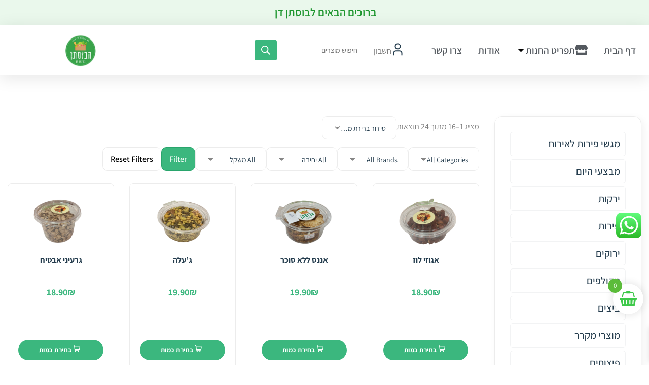

--- FILE ---
content_type: text/html; charset=UTF-8
request_url: https://bostan-dan.co.il/product-category/%D7%A4%D7%99%D7%A6%D7%95%D7%97%D7%99%D7%9D/
body_size: 37993
content:
<!DOCTYPE html>
<html dir="rtl" lang="he-IL">
<head>
	<meta charset="UTF-8">
	<meta name="viewport" content="width=device-width, initial-scale=1.0, viewport-fit=cover" />		<meta name='robots' content='index, follow, max-image-preview:large, max-snippet:-1, max-video-preview:-1' />
<!-- Google tag (gtag.js) Consent Mode dataLayer added by Site Kit -->
<script type="text/javascript" id="google_gtagjs-js-consent-mode-data-layer">
/* <![CDATA[ */
window.dataLayer = window.dataLayer || [];function gtag(){dataLayer.push(arguments);}
gtag('consent', 'default', {"ad_personalization":"denied","ad_storage":"denied","ad_user_data":"denied","analytics_storage":"denied","functionality_storage":"denied","security_storage":"denied","personalization_storage":"denied","region":["AT","BE","BG","CH","CY","CZ","DE","DK","EE","ES","FI","FR","GB","GR","HR","HU","IE","IS","IT","LI","LT","LU","LV","MT","NL","NO","PL","PT","RO","SE","SI","SK"],"wait_for_update":500});
window._googlesitekitConsentCategoryMap = {"statistics":["analytics_storage"],"marketing":["ad_storage","ad_user_data","ad_personalization"],"functional":["functionality_storage","security_storage"],"preferences":["personalization_storage"]};
window._googlesitekitConsents = {"ad_personalization":"denied","ad_storage":"denied","ad_user_data":"denied","analytics_storage":"denied","functionality_storage":"denied","security_storage":"denied","personalization_storage":"denied","region":["AT","BE","BG","CH","CY","CZ","DE","DK","EE","ES","FI","FR","GB","GR","HR","HU","IE","IS","IT","LI","LT","LU","LV","MT","NL","NO","PL","PT","RO","SE","SI","SK"],"wait_for_update":500};
/* ]]> */
</script>
<!-- End Google tag (gtag.js) Consent Mode dataLayer added by Site Kit -->

	<!-- This site is optimized with the Yoast SEO plugin v25.0 - https://yoast.com/wordpress/plugins/seo/ -->
	<title>פיצוחים - בוסתן דן ירקן תל אביב | חנות ירקות ופירות בתל אביב| מכולת | משלוחי ירקות ופירות תל אביב | ירקניה |</title>
	<meta name="description" content="&quot;רוצים לקבל פירות וירקות טריים מהיום להיום? אז הגעתם למקום הנכון! ב-&quot;בוסתן דן&quot; אנחנו מאפשרים לכם להזמין פירות וירקות בקלות ובמהירות דרך האתר שלנו, והכל יגיע ישירות לדלת הבית. הגיע הזמן לשפר את איכות המזון שלכם שלכם ולהנות מכל היתרונות של משלוח ירקות ופירות: חיסכון בזמן - אין צורך להיפגע בסופר או לבחור פירות בעצמכם. אנחנו נעשה את זה עבורכם.מגוון רחב - את כל הפירות והירקות המובחרים תמצאו אצלנו בלחיצת כפתור.איכות מובטחת - אנחנו דואגים לספק לכם רק את הפירות והירקות הטריים והאיכותיים ביותר.זמינות מיידית - אם חסר לכם ירק או פרי, אנחנו כאן לשירותכם, עם משלוח מהיר ישירות לביתכם.לא רק פירות וירקות! בנוסף לתוצרת הטרייה, אנו מציעים גם מוצרי חלב, ביצים, משקאות, מיצים, מגשי אירוח, דברי מאפה ועוד.אנחנו מספקים משלוחי פירות וירקות בתל אביב והסביבה. המשלוח עולה 25 ₪, אך בהזמנה מעל 200 ₪ תהנו ממשלוח חינם. צוות השירות שלנו זמין כל הזמן כדי לעזור לכם ולספק מענה לכל שאלה או בעיה שתעלה." />
	<link rel="canonical" href="https://bostan-dan.co.il/?product_cat=פיצוחים" />
	<link rel="next" href="https://bostan-dan.co.il/page/2/?product_cat=פיצוחים" />
	<meta property="og:locale" content="he_IL" />
	<meta property="og:type" content="article" />
	<meta property="og:title" content="פיצוחים - בוסתן דן ירקן תל אביב | חנות ירקות ופירות בתל אביב| מכולת | משלוחי ירקות ופירות תל אביב | ירקניה |" />
	<meta property="og:description" content="&quot;רוצים לקבל פירות וירקות טריים מהיום להיום? אז הגעתם למקום הנכון! ב-&quot;בוסתן דן&quot; אנחנו מאפשרים לכם להזמין פירות וירקות בקלות ובמהירות דרך האתר שלנו, והכל יגיע ישירות לדלת הבית. הגיע הזמן לשפר את איכות המזון שלכם שלכם ולהנות מכל היתרונות של משלוח ירקות ופירות: חיסכון בזמן - אין צורך להיפגע בסופר או לבחור פירות בעצמכם. אנחנו נעשה את זה עבורכם.מגוון רחב - את כל הפירות והירקות המובחרים תמצאו אצלנו בלחיצת כפתור.איכות מובטחת - אנחנו דואגים לספק לכם רק את הפירות והירקות הטריים והאיכותיים ביותר.זמינות מיידית - אם חסר לכם ירק או פרי, אנחנו כאן לשירותכם, עם משלוח מהיר ישירות לביתכם.לא רק פירות וירקות! בנוסף לתוצרת הטרייה, אנו מציעים גם מוצרי חלב, ביצים, משקאות, מיצים, מגשי אירוח, דברי מאפה ועוד.אנחנו מספקים משלוחי פירות וירקות בתל אביב והסביבה. המשלוח עולה 25 ₪, אך בהזמנה מעל 200 ₪ תהנו ממשלוח חינם. צוות השירות שלנו זמין כל הזמן כדי לעזור לכם ולספק מענה לכל שאלה או בעיה שתעלה." />
	<meta property="og:url" content="https://bostan-dan.co.il/?product_cat=פיצוחים" />
	<meta property="og:site_name" content="בוסתן דן" />
	<meta name="twitter:card" content="summary_large_image" />
	<script type="application/ld+json" class="yoast-schema-graph">{"@context":"https://schema.org","@graph":[{"@type":"CollectionPage","@id":"https://bostan-dan.co.il/?product_cat=%d7%a4%d7%99%d7%a6%d7%95%d7%97%d7%99%d7%9d","url":"https://bostan-dan.co.il/?product_cat=%d7%a4%d7%99%d7%a6%d7%95%d7%97%d7%99%d7%9d","name":"פיצוחים - בוסתן דן ירקן תל אביב | חנות ירקות ופירות בתל אביב| מכולת | משלוחי ירקות ופירות תל אביב | ירקניה |","isPartOf":{"@id":"https://bostan-dan.co.il/#website"},"primaryImageOfPage":{"@id":"https://bostan-dan.co.il/?product_cat=%d7%a4%d7%99%d7%a6%d7%95%d7%97%d7%99%d7%9d#primaryimage"},"image":{"@id":"https://bostan-dan.co.il/?product_cat=%d7%a4%d7%99%d7%a6%d7%95%d7%97%d7%99%d7%9d#primaryimage"},"thumbnailUrl":"https://bostan-dan.co.il/wp-content/uploads/2023/10/אגוזי-לוז-e1698333442316.png","description":"\"רוצים לקבל פירות וירקות טריים מהיום להיום? אז הגעתם למקום הנכון! ב-\"בוסתן דן\" אנחנו מאפשרים לכם להזמין פירות וירקות בקלות ובמהירות דרך האתר שלנו, והכל יגיע ישירות לדלת הבית. הגיע הזמן לשפר את איכות המזון שלכם שלכם ולהנות מכל היתרונות של משלוח ירקות ופירות: חיסכון בזמן - אין צורך להיפגע בסופר או לבחור פירות בעצמכם. אנחנו נעשה את זה עבורכם.מגוון רחב - את כל הפירות והירקות המובחרים תמצאו אצלנו בלחיצת כפתור.איכות מובטחת - אנחנו דואגים לספק לכם רק את הפירות והירקות הטריים והאיכותיים ביותר.זמינות מיידית - אם חסר לכם ירק או פרי, אנחנו כאן לשירותכם, עם משלוח מהיר ישירות לביתכם.לא רק פירות וירקות! בנוסף לתוצרת הטרייה, אנו מציעים גם מוצרי חלב, ביצים, משקאות, מיצים, מגשי אירוח, דברי מאפה ועוד.אנחנו מספקים משלוחי פירות וירקות בתל אביב והסביבה. המשלוח עולה 25 ₪, אך בהזמנה מעל 200 ₪ תהנו ממשלוח חינם. צוות השירות שלנו זמין כל הזמן כדי לעזור לכם ולספק מענה לכל שאלה או בעיה שתעלה.","breadcrumb":{"@id":"https://bostan-dan.co.il/?product_cat=%d7%a4%d7%99%d7%a6%d7%95%d7%97%d7%99%d7%9d#breadcrumb"},"inLanguage":"he-IL"},{"@type":"ImageObject","inLanguage":"he-IL","@id":"https://bostan-dan.co.il/?product_cat=%d7%a4%d7%99%d7%a6%d7%95%d7%97%d7%99%d7%9d#primaryimage","url":"https://bostan-dan.co.il/wp-content/uploads/2023/10/אגוזי-לוז-e1698333442316.png","contentUrl":"https://bostan-dan.co.il/wp-content/uploads/2023/10/אגוזי-לוז-e1698333442316.png","width":432,"height":270},{"@type":"BreadcrumbList","@id":"https://bostan-dan.co.il/?product_cat=%d7%a4%d7%99%d7%a6%d7%95%d7%97%d7%99%d7%9d#breadcrumb","itemListElement":[{"@type":"ListItem","position":1,"name":"דף הבית","item":"https://bostan-dan.co.il/"},{"@type":"ListItem","position":2,"name":"פיצוחים"}]},{"@type":"WebSite","@id":"https://bostan-dan.co.il/#website","url":"https://bostan-dan.co.il/","name":"בוסתן דן","description":"חנות ירקות ופירות","publisher":{"@id":"https://bostan-dan.co.il/#organization"},"potentialAction":[{"@type":"SearchAction","target":{"@type":"EntryPoint","urlTemplate":"https://bostan-dan.co.il/?s={search_term_string}"},"query-input":{"@type":"PropertyValueSpecification","valueRequired":true,"valueName":"search_term_string"}}],"inLanguage":"he-IL"},{"@type":"Organization","@id":"https://bostan-dan.co.il/#organization","name":"בוסתן דן","url":"https://bostan-dan.co.il/","logo":{"@type":"ImageObject","inLanguage":"he-IL","@id":"https://bostan-dan.co.il/#/schema/logo/image/","url":"https://bostan-dan.co.il/wp-content/uploads/2022/02/ddd-removebg-preview-1.png","contentUrl":"https://bostan-dan.co.il/wp-content/uploads/2022/02/ddd-removebg-preview-1.png","width":250,"height":289,"caption":"בוסתן דן"},"image":{"@id":"https://bostan-dan.co.il/#/schema/logo/image/"}}]}</script>
	<!-- / Yoast SEO plugin. -->


<link rel='dns-prefetch' href='//www.googletagmanager.com' />
<link rel='dns-prefetch' href='//fonts.googleapis.com' />
<link rel='preconnect' href='https://fonts.gstatic.com' crossorigin />
<link rel="alternate" type="application/rss+xml" title="בוסתן דן &laquo; פיד‏" href="https://bostan-dan.co.il/feed/" />
<link rel="alternate" type="application/rss+xml" title="בוסתן דן &laquo; פיד תגובות‏" href="https://bostan-dan.co.il/comments/feed/" />
<link rel="alternate" type="application/rss+xml" title="בוסתן דן &laquo; פיד קטגוריה פיצוחים" href="https://bostan-dan.co.il/product-category/%d7%a4%d7%99%d7%a6%d7%95%d7%97%d7%99%d7%9d/feed/" />
<style id='wp-img-auto-sizes-contain-inline-css' type='text/css'>
img:is([sizes=auto i],[sizes^="auto," i]){contain-intrinsic-size:3000px 1500px}
/*# sourceURL=wp-img-auto-sizes-contain-inline-css */
</style>
<link rel='stylesheet' id='woobt-blocks-css' href='https://bostan-dan.co.il/wp-content/plugins/woo-bought-together/assets/css/blocks.css?ver=7.6.3' type='text/css' media='all' />
<link rel='stylesheet' id='wooco-blocks-css' href='https://bostan-dan.co.il/wp-content/plugins/wpc-composite-products/assets/css/blocks.css?ver=7.5.3' type='text/css' media='all' />
<link rel='stylesheet' id='ht_ctc_main_css-css' href='https://bostan-dan.co.il/wp-content/plugins/click-to-chat-for-whatsapp/new/inc/assets/css/main.css?ver=4.2' type='text/css' media='all' />
<link rel='stylesheet' id='search-style-css' href='https://bostan-dan.co.il/wp-content/plugins/nest-addons/woocommerce/product-search/css/style.css?ver=1.0' type='text/css' media='all' />
<style id='wp-emoji-styles-inline-css' type='text/css'>

	img.wp-smiley, img.emoji {
		display: inline !important;
		border: none !important;
		box-shadow: none !important;
		height: 1em !important;
		width: 1em !important;
		margin: 0 0.07em !important;
		vertical-align: -0.1em !important;
		background: none !important;
		padding: 0 !important;
	}
/*# sourceURL=wp-emoji-styles-inline-css */
</style>
<link rel='stylesheet' id='wp-block-library-rtl-css' href='https://bostan-dan.co.il/wp-includes/css/dist/block-library/style-rtl.min.css?ver=6.9' type='text/css' media='all' />

<style id='classic-theme-styles-inline-css' type='text/css'>
/*! This file is auto-generated */
.wp-block-button__link{color:#fff;background-color:#32373c;border-radius:9999px;box-shadow:none;text-decoration:none;padding:calc(.667em + 2px) calc(1.333em + 2px);font-size:1.125em}.wp-block-file__button{background:#32373c;color:#fff;text-decoration:none}
/*# sourceURL=/wp-includes/css/classic-themes.min.css */
</style>
<link rel='stylesheet' id='contact-form-7-css' href='https://bostan-dan.co.il/wp-content/plugins/contact-form-7/includes/css/styles.css?ver=6.0.6' type='text/css' media='all' />
<link rel='stylesheet' id='contact-form-7-rtl-css' href='https://bostan-dan.co.il/wp-content/plugins/contact-form-7/includes/css/styles-rtl.css?ver=6.0.6' type='text/css' media='all' />
<link rel='stylesheet' id='redux-extendify-styles-css' href='https://bostan-dan.co.il/wp-content/plugins/nest-addons/redux-framework/redux-core/assets/css/extendify-utilities.css?ver=4.4.1' type='text/css' media='all' />
<link rel='stylesheet' id='WQFSP_style-css' href='https://bostan-dan.co.il/wp-content/plugins/quantity-field-on-shop-page-for-woocommerce/css/style.css?ver=6.9' type='text/css' media='all' />
<link rel='stylesheet' id='woocommerce-layout-rtl-css' href='https://bostan-dan.co.il/wp-content/plugins/woocommerce/assets/css/woocommerce-layout-rtl.css?ver=9.8.6' type='text/css' media='all' />
<link rel='stylesheet' id='woocommerce-smallscreen-rtl-css' href='https://bostan-dan.co.il/wp-content/plugins/woocommerce/assets/css/woocommerce-smallscreen-rtl.css?ver=9.8.6' type='text/css' media='only screen and (max-width: 768px)' />
<link rel='stylesheet' id='woocommerce-general-rtl-css' href='https://bostan-dan.co.il/wp-content/plugins/woocommerce/assets/css/woocommerce-rtl.css?ver=9.8.6' type='text/css' media='all' />
<style id='woocommerce-inline-inline-css' type='text/css'>
.woocommerce form .form-row .required { visibility: visible; }
/*# sourceURL=woocommerce-inline-inline-css */
</style>
<link rel='stylesheet' id='wp-bottom-menu-css' href='https://bostan-dan.co.il/wp-content/plugins/wp-bottom-menu/assets/css/style.css?ver=2.2.3' type='text/css' media='all' />
<link rel='stylesheet' id='font-awesome-css' href='https://bostan-dan.co.il/wp-content/plugins/elementor/assets/lib/font-awesome/css/font-awesome.min.css?ver=4.7.0' type='text/css' media='all' />
<link rel='stylesheet' id='bootstrap-css' href='https://bostan-dan.co.il/wp-content/plugins/nest-addons/assets/css/vendors/bootstrap-rtl.min.css?ver=5.0.2' type='text/css' media='all' />
<link rel='stylesheet' id='animation-css' href='https://bostan-dan.co.il/wp-content/plugins/nest-addons/assets/css/plugins/animate.min.css?ver=4.1.1' type='text/css' media='all' />
<link rel='stylesheet' id='infinite-css' href='https://bostan-dan.co.il/wp-content/plugins/nest-addons/assets/css/plugins/infinite-scroll-docs.css?ver=8.0.1' type='text/css' media='all' />
<link rel='stylesheet' id='uicons-css' href='https://bostan-dan.co.il/wp-content/plugins/nest-addons/assets/css/vendors/uicons-regular-straight.css?ver=1.0.0' type='text/css' media='all' />
<link rel='stylesheet' id='icomoon-css' href='https://bostan-dan.co.il/wp-content/plugins/nest-addons/assets/fonts/icomoon/icomoon.css?ver=1.0.0' type='text/css' media='all' />
<link rel='stylesheet' id='swicss-css' href='https://bostan-dan.co.il/wp-content/plugins/nest-addons/assets/css/plugins/swiper.css?ver=8.4.6' type='text/css' media='all' />
<link rel='stylesheet' id='select2css-css' href='https://bostan-dan.co.il/wp-content/plugins/nest-addons/assets/css/plugins/select2.min.css?ver=4.07' type='text/css' media='all' />
<link rel='stylesheet' id='nest-meta-box-css' href='https://bostan-dan.co.il/wp-content/themes/steelthemes-nest/assets/css/metabox.css?ver=1769910612' type='text/css' media='all' />
<link rel='stylesheet' id='style-css' href='https://bostan-dan.co.il/wp-content/themes/steelthemes-nest/style.css?ver=1769910612' type='text/css' media='all' />
<link rel='stylesheet' id='nest-wooproductfilter-css' href='https://bostan-dan.co.il/wp-content/themes/steelthemes-nest/assets/css/overwrite/woofilter.css?ver=6.9' type='text/css' media='all' />
<link rel='stylesheet' id='nest-main-style-css' href='https://bostan-dan.co.il/wp-content/plugins/nest-addons/assets/css/sass/main.css?ver=1769910612' type='text/css' media='all' />
<style id='nest-main-style-inline-css' type='text/css'>
:root   {--font-heading:Assistant!important}:root   {--font-text:Assistant!important}.container {max-width:1200!important;}.countdown-period.days:before {content:"ימים"!important;}.countdown-period.hours:before {content:"שעות"!important;}.countdown-period.mins:before {content:"דקות "!important;}.countdown-period.sec:before {content:"שניות "!important;}@media(min-width:768px){body .product-img-zoom img , .product-img-action-wrap  img , .product_style_five .product-img-inner a img ,
                .product_grid_style_two .woocommerce-product-gallery__wrapper img {height:100PX!important; width:auto!important; margin-left:auto!important; margin-right:auto!important;}}@media(max-width:768px){body .product-img-zoom img ,  .product-img-action-wrap img , .product_style_five .product-img-inner a img ,
                .product_grid_style_two .woocommerce-product-gallery__wrapper img {height:100PX!important; width:auto!important; margin-left:auto!important; margin-right:auto!important;}}.product-cart-wrap .product-content-wrap h2 a, .related.products .product-content-wrap h2 a, 
            .product_style_five .product-content-wrap h5 a, .dela_type_one .peoduct_deals.style_one .content_mained h2 a,
            .product-list-small h6 a{ 
                text-overflow: ellipsis;
                white-space: initial;
                display: -webkit-box;
                -webkit-line-clamp: 2!important;
                -webkit-box-orient: vertical;}.product-cart-wrap .product-content-wrap h2 a, .related.products .product-content-wrap h2 a, 
            .product_style_five .product-content-wrap h5 a, .dela_type_one .peoduct_deals.style_one .content_mained h2 a,
            .product-list-small h6 a{ height: 50px!important; }.nest_filter_box{ justify-content: flex-start!important; }
body .product-type-simple .product-cart-wrap.style_one .product-card-bottom .add-cart a::before, body .product-type-simple .product-cart-wrap.deals_style_one .product-card-bottom .add-cart a::before {content:"Add"!important;}
/*# sourceURL=nest-main-style-inline-css */
</style>
<link rel='stylesheet' id='nest-rtl-css' href='https://bostan-dan.co.il/wp-content/themes/steelthemes-nest/assets/css/rtl.css?ver=1769910612' type='text/css' media='all' />
<link rel='stylesheet' id='payplus-css-css' href='https://bostan-dan.co.il/wp-content/plugins/payplus-payment-gateway/assets/css/style.min.css?ver=1746309841' type='text/css' media='all' />
<link rel='stylesheet' id='alertifycss-css' href='https://bostan-dan.co.il/wp-content/plugins/payplus-payment-gateway/assets/css/alertify.min.css?ver=1.14.0' type='text/css' media='all' />
<link rel='stylesheet' id='woo-variation-swatches-css' href='https://bostan-dan.co.il/wp-content/plugins/woo-variation-swatches/assets/css/frontend.min.css?ver=1745128465' type='text/css' media='all' />
<style id='woo-variation-swatches-inline-css' type='text/css'>
:root {
--wvs-tick:url("data:image/svg+xml;utf8,%3Csvg filter='drop-shadow(0px 0px 2px rgb(0 0 0 / .8))' xmlns='http://www.w3.org/2000/svg'  viewBox='0 0 30 30'%3E%3Cpath fill='none' stroke='%23ffffff' stroke-linecap='round' stroke-linejoin='round' stroke-width='4' d='M4 16L11 23 27 7'/%3E%3C/svg%3E");

--wvs-cross:url("data:image/svg+xml;utf8,%3Csvg filter='drop-shadow(0px 0px 5px rgb(255 255 255 / .6))' xmlns='http://www.w3.org/2000/svg' width='72px' height='72px' viewBox='0 0 24 24'%3E%3Cpath fill='none' stroke='%23ff0000' stroke-linecap='round' stroke-width='0.6' d='M5 5L19 19M19 5L5 19'/%3E%3C/svg%3E");
--wvs-single-product-item-width:30px;
--wvs-single-product-item-height:30px;
--wvs-single-product-item-font-size:16px}
/*# sourceURL=woo-variation-swatches-inline-css */
</style>
<link rel='stylesheet' id='slick-css' href='https://bostan-dan.co.il/wp-content/plugins/woo-bought-together/assets/slick/slick.css?ver=6.9' type='text/css' media='all' />
<link rel='stylesheet' id='woobt-frontend-css' href='https://bostan-dan.co.il/wp-content/plugins/woo-bought-together/assets/css/frontend.css?ver=7.6.3' type='text/css' media='all' />
<link rel='stylesheet' id='wooco-frontend-css' href='https://bostan-dan.co.il/wp-content/plugins/wpc-composite-products/assets/css/frontend.css?ver=7.5.3' type='text/css' media='all' />
<link rel='stylesheet' id='wpcpq-frontend-css' href='https://bostan-dan.co.il/wp-content/plugins/wpc-price-by-quantity/assets/css/frontend.css?ver=6.9' type='text/css' media='all' />
<style id='wpcpq-frontend-inline-css' type='text/css'>
.wpcpq-table .wpcpq-item-active {color: #ffffff; background-color: #cc99c2}
/*# sourceURL=wpcpq-frontend-inline-css */
</style>
<link rel='stylesheet' id='brands-styles-css' href='https://bostan-dan.co.il/wp-content/plugins/woocommerce/assets/css/brands.css?ver=9.8.6' type='text/css' media='all' />
<link rel='stylesheet' id='dgwt-wcas-style-css' href='https://bostan-dan.co.il/wp-content/plugins/ajax-search-for-woocommerce/assets/css/style.min.css?ver=1.30.0' type='text/css' media='all' />
<link rel='stylesheet' id='select2-css' href='https://bostan-dan.co.il/wp-content/plugins/woocommerce/assets/css/select2.css?ver=9.8.6' type='text/css' media='all' />
<link rel='stylesheet' id='lightslider-css' href='https://bostan-dan.co.il/wp-content/plugins/woocommerce-side-cart-premium/assets/library/lightslider/css/lightslider.css?ver=1.0' type='text/css' media='all' />
<link rel='stylesheet' id='xoo-wsc-fonts-css' href='https://bostan-dan.co.il/wp-content/plugins/woocommerce-side-cart-premium/assets/css/xoo-wsc-fonts.css?ver=4.0.3' type='text/css' media='all' />
<link rel='stylesheet' id='xoo-wsc-style-css' href='https://bostan-dan.co.il/wp-content/plugins/woocommerce-side-cart-premium/assets/css/xoo-wsc-style.css?ver=4.0.3' type='text/css' media='all' />
<style id='xoo-wsc-style-inline-css' type='text/css'>
a.xoo-wsc-ft-btn:nth-child(3){
		grid-column: 1/-1;
	}
.xoo-wsc-sp-left-col img, .xoo-wsc-sp-left-col{
	max-width: 80px;
}

.xoo-wsc-sp-right-col{
	font-size: 14px;
}

.xoo-wsc-sp-container, .xoo-wsc-dr-sp{
	background-color: #eee;
}

 

.xoo-wsc-footer{
	background-color: #ffffff;
	color: #000000;
	padding: 10px 20px;
	box-shadow: 0 -5px 10px #0000001a;
}

.xoo-wsc-footer, .xoo-wsc-footer a, .xoo-wsc-footer .amount{
	font-size: 18px;
}

.xoo-wsc-ft-buttons-cont{
	grid-template-columns: 2fr 2fr;
}

.xoo-wsc-basket{
	bottom: 90px;
	right: 1px;
	background-color: #ffffff;
	color: #3ec94a;
	box-shadow: 0px 0px 15px 2px #0000001a;
	border-radius: 50%;
	display: flex;
	width: 60px;
	height: 60px;
}


.xoo-wsc-bki{
	font-size: 30px}

.xoo-wsc-items-count{
	top: -10px;
	left: -10px;
}

.xoo-wsc-items-count{
	background-color: #5bbc3a;
	color: #ffffff;
}

.xoo-wsc-container, .xoo-wsc-slider, .xoo-wsc-drawer{
	max-width: 500px;
	right: -500px;
	top: 0;bottom: 0;
	bottom: 0;
	font-family: assistant}

.xoo-wsc-drawer{
	max-width: 350px;
}

.xoo-wsc-cart-active .xoo-wsc-container, .xoo-wsc-slider-active .xoo-wsc-slider{
	right: 0;
}

.xoo-wsc-drawer-active .xoo-wsc-drawer{
	right: 500px;
}
.xoo-wsc-drawer{
	right: 0;
}


.xoo-wsc-cart-active .xoo-wsc-basket{
	right: 500px;
}



.xoo-wsc-slider{
	right: -500px;
}

span.xoo-wsch-close, .xoo-wscdh-close {
    font-size: 46px;
    right: 10px;
}

.xoo-wsch-top{
	justify-content: center;
}

.xoo-wsch-text{
	font-size: 20px;
}

.xoo-wsc-header, .xoo-wsc-drawer-header{
	color: #000000;
	background-color: #ffffff;
	border-bottom: 2px solid #eee;
}

.xoo-wsc-sb-bar > span{
	background-color: #1e73be;
}

.xoo-wsc-body{
	background-color: #f8f9fa;
}

.xoo-wsc-body, .xoo-wsc-body span.amount, .xoo-wsc-body a{
	font-size: 16px;
	color: #000000;
}

.xoo-wsc-product, .xoo-wsc-sp-product{
	padding: 15px 15px;
	margin: 15px 15px;
	border-radius: 5px;
	box-shadow: 0 2px 2px #00000005;
	background-color: #ffffff;
}

.xoo-wsc-body .xoo-wsc-ft-totals{
	padding: 15px 15px;
	margin: 15px 15px;
}

.xoo-wsc-product-cont{
	padding: 10px 10px;
}

.xoo-wsc-pattern-row .xoo-wsc-img-col{
	width: 20%;
}

.xoo-wsc-pattern-card .xoo-wsc-img-col img{
	max-width: 100%;
	display: table;
	margin: 0 auto;
}
.xoo-wsc-pattern-row .xoo-wsc-sum-col{
	width: 80%;
}

.xoo-wsc-pattern-card .xoo-wsc-product-cont{
	width: 100% 
}
.xoo-wsc-pattern-card .xoo-wsc-product{
	border: 0;
	box-shadow: 0px 10px 15px -12px #0000001a;
}
.xoo-wsc-pattern-card .xoo-wsc-img-col{
	background-color: #eee;
}
.xoo-wsc-sm-front{
	background-color: #eee;
}
.xoo-wsc-pattern-card, .xoo-wsc-sm-front{
	border-bottom-left-radius: 5px;
	border-bottom-right-radius: 5px;
}
.xoo-wsc-pattern-card, .xoo-wsc-img-col img, .xoo-wsc-img-col{
	border-top-left-radius: 5px;
	border-top-right-radius: 5px;
}
.xoo-wsc-sm-back{
	background-color: #fff;
}
.xoo-wsc-sm-front, .xoo-wsc-sm-back{
	color: #000;
}

.xoo-wsc-sum-col{
	justify-content: center;
}

/***** Quantity *****/

.xoo-wsc-qty-box{
	max-width: 100px;
}

.xoo-wsc-qty-box.xoo-wsc-qtb-square{
	border-color: #000000;
}

input[type="number"].xoo-wsc-qty{
	border-color: #000000;
	background-color: #ffffff;
	color: #000000;
	height: 30px;
	line-height: 30px;
}

input[type="number"].xoo-wsc-qty, .xoo-wsc-qtb-square{
	border-width: 1px;
	border-style: solid;
}
.xoo-wsc-chng{
	background-color: #ffffff;
	color: #000000;
	width: 30px;
}

.xoo-wsc-qtb-circle .xoo-wsc-chng{
	height: 30px;
	line-height: 30px;
}

/** Shortcode **/
.xoo-wsc-sc-count{
	background-color: #000000;
	color: #ffffff;
}

.xoo-wsc-sc-bki{
	font-size: 28px;
	color: 28;
}
.xoo-wsc-sc-cont{
	color: #000000;
}

.xoo-wsc-sp-column li.xoo-wsc-sp-prod-cont{
	width: 50%;
}



.magictime {
    animation-duration: 0.5s;
}


span.xoo-wsc-dtg-icon{
	right: calc(100% - 11px );
}


.xoo-wsc-sp-product{
	background-color: #fff;
}


.xoo-wsc-product dl.variation {
	display: block;
}
/*# sourceURL=xoo-wsc-style-inline-css */
</style>
<link rel='stylesheet' id='nest-fonts-css' href='https://fonts.googleapis.com/css?family=Lato%3A300%2C300i%2C400%2C400i%2C700%2C700i%2C900%2C900i%7CQuicksand%3A300%2C400%2C500%2C600%2C700&#038;subset=latin%2Clatin-ext' type='text/css' media='all' />
<link rel='stylesheet' id='nest-scondary-style-css' href='https://bostan-dan.co.il/wp-content/themes/steelthemes-nest/assets/css/overwrite/theme-extra.css?ver=6.9' type='text/css' media='all' />
<link rel='stylesheet' id='nest-main-mb-style-css' href='https://bostan-dan.co.il/wp-content/themes/steelthemes-nest/assets/css/overwrite/mobile.css?ver=6.9' type='text/css' media='all' />
<link rel='stylesheet' id='elementor-frontend-css' href='https://bostan-dan.co.il/wp-content/plugins/elementor/assets/css/frontend-rtl.min.css?ver=3.28.4' type='text/css' media='all' />
<link rel='stylesheet' id='elementor-post-12-css' href='https://bostan-dan.co.il/wp-content/uploads/elementor/css/post-12.css?ver=1766431298' type='text/css' media='all' />
<link rel='stylesheet' id='elementor-pro-css' href='https://bostan-dan.co.il/wp-content/plugins/elementor-pro/assets/css/frontend-rtl.min.css?ver=3.17.0' type='text/css' media='all' />
<link rel='stylesheet' id='elementor-post-4106-css' href='https://bostan-dan.co.il/wp-content/uploads/elementor/css/post-4106.css?ver=1766431299' type='text/css' media='all' />
<link rel='stylesheet' id='elementor-post-5193-css' href='https://bostan-dan.co.il/wp-content/uploads/elementor/css/post-5193.css?ver=1766431299' type='text/css' media='all' />
<link rel="preload" as="style" href="https://fonts.googleapis.com/css?family=Assistant&#038;display=swap&#038;ver=6.9" /><link rel="stylesheet" href="https://fonts.googleapis.com/css?family=Assistant&#038;display=swap&#038;ver=6.9" media="print" onload="this.media='all'"><noscript><link rel="stylesheet" href="https://fonts.googleapis.com/css?family=Assistant&#038;display=swap&#038;ver=6.9" /></noscript><link rel='stylesheet' id='elementor-gf-local-assistant-css' href='https://bostan-dan.co.il/wp-content/uploads/elementor/google-fonts/css/assistant.css?ver=1745128511' type='text/css' media='all' />
<script type="text/javascript" src="https://bostan-dan.co.il/wp-includes/js/jquery/jquery.min.js?ver=3.7.1" id="jquery-core-js"></script>
<script type="text/javascript" src="https://bostan-dan.co.il/wp-includes/js/jquery/jquery-migrate.min.js?ver=3.4.1" id="jquery-migrate-js"></script>
<script type="text/javascript" src="https://bostan-dan.co.il/wp-content/plugins/woocommerce/assets/js/jquery-blockui/jquery.blockUI.min.js?ver=2.7.0-wc.9.8.6" id="jquery-blockui-js" data-wp-strategy="defer"></script>
<script type="text/javascript" id="wc-add-to-cart-js-extra">
/* <![CDATA[ */
var wc_add_to_cart_params = {"ajax_url":"/wp-admin/admin-ajax.php","wc_ajax_url":"/?wc-ajax=%%endpoint%%","i18n_view_cart":"\u05de\u05e2\u05d1\u05e8 \u05dc\u05e1\u05dc \u05d4\u05e7\u05e0\u05d9\u05d5\u05ea","cart_url":"https://bostan-dan.co.il/cart/","is_cart":"","cart_redirect_after_add":"no"};
//# sourceURL=wc-add-to-cart-js-extra
/* ]]> */
</script>
<script type="text/javascript" src="https://bostan-dan.co.il/wp-content/plugins/woocommerce/assets/js/frontend/add-to-cart.min.js?ver=9.8.6" id="wc-add-to-cart-js" defer="defer" data-wp-strategy="defer"></script>
<script type="text/javascript" src="https://bostan-dan.co.il/wp-content/plugins/woocommerce/assets/js/js-cookie/js.cookie.min.js?ver=2.1.4-wc.9.8.6" id="js-cookie-js" defer="defer" data-wp-strategy="defer"></script>
<script type="text/javascript" id="woocommerce-js-extra">
/* <![CDATA[ */
var woocommerce_params = {"ajax_url":"/wp-admin/admin-ajax.php","wc_ajax_url":"/?wc-ajax=%%endpoint%%","i18n_password_show":"\u05dc\u05d4\u05e6\u05d9\u05d2 \u05e1\u05d9\u05e1\u05de\u05d4","i18n_password_hide":"\u05dc\u05d4\u05e1\u05ea\u05d9\u05e8 \u05e1\u05d9\u05e1\u05de\u05d4"};
//# sourceURL=woocommerce-js-extra
/* ]]> */
</script>
<script type="text/javascript" src="https://bostan-dan.co.il/wp-content/plugins/woocommerce/assets/js/frontend/woocommerce.min.js?ver=9.8.6" id="woocommerce-js" defer="defer" data-wp-strategy="defer"></script>

<!-- Google tag (gtag.js) snippet added by Site Kit -->

<!-- Google Analytics snippet added by Site Kit -->
<script type="text/javascript" src="https://www.googletagmanager.com/gtag/js?id=GT-MBTZVMLJ" id="google_gtagjs-js" async></script>
<script type="text/javascript" id="google_gtagjs-js-after">
/* <![CDATA[ */
window.dataLayer = window.dataLayer || [];function gtag(){dataLayer.push(arguments);}
gtag("set","linker",{"domains":["bostan-dan.co.il"]});
gtag("js", new Date());
gtag("set", "developer_id.dZTNiMT", true);
gtag("config", "GT-MBTZVMLJ");
//# sourceURL=google_gtagjs-js-after
/* ]]> */
</script>

<!-- End Google tag (gtag.js) snippet added by Site Kit -->
<link rel="https://api.w.org/" href="https://bostan-dan.co.il/wp-json/" /><link rel="alternate" title="JSON" type="application/json" href="https://bostan-dan.co.il/wp-json/wp/v2/product_cat/15" /><link rel="EditURI" type="application/rsd+xml" title="RSD" href="https://bostan-dan.co.il/xmlrpc.php?rsd" />
<meta name="generator" content="WordPress 6.9" />
<meta name="generator" content="WooCommerce 9.8.6" />
<meta name="generator" content="Site Kit by Google 1.151.0" /><meta name="generator" content="Redux 4.4.1" />		<style>
			.dgwt-wcas-ico-magnifier,.dgwt-wcas-ico-magnifier-handler{max-width:20px}.dgwt-wcas-search-wrapp{max-width:400px}		</style>
			<noscript><style>.woocommerce-product-gallery{ opacity: 1 !important; }</style></noscript>
	<meta name="generator" content="Elementor 3.28.4; features: e_font_icon_svg, additional_custom_breakpoints, e_local_google_fonts, e_element_cache; settings: css_print_method-external, google_font-enabled, font_display-swap">
<!-- Meta Pixel Code -->
<script>
!function(f,b,e,v,n,t,s)
{if(f.fbq)return;n=f.fbq=function(){n.callMethod?
n.callMethod.apply(n,arguments):n.queue.push(arguments)};
if(!f._fbq)f._fbq=n;n.push=n;n.loaded=!0;n.version='2.0';
n.queue=[];t=b.createElement(e);t.async=!0;
t.src=v;s=b.getElementsByTagName(e)[0];
s.parentNode.insertBefore(t,s)}(window, document,'script',
'https://connect.facebook.net/en_US/fbevents.js');
fbq('init', '1709888709803820');
fbq('track', 'PageView');
</script>
<noscript><img height="1" width="1" style="display:none"
src="https://www.facebook.com/tr?id=1709888709803820&ev=PageView&noscript=1"
/></noscript>
<!-- End Meta Pixel Code -->


<!-- Meta Pixel Code -->
<script type='text/javascript'>
!function(f,b,e,v,n,t,s){if(f.fbq)return;n=f.fbq=function(){n.callMethod?
n.callMethod.apply(n,arguments):n.queue.push(arguments)};if(!f._fbq)f._fbq=n;
n.push=n;n.loaded=!0;n.version='2.0';n.queue=[];t=b.createElement(e);t.async=!0;
t.src=v;s=b.getElementsByTagName(e)[0];s.parentNode.insertBefore(t,s)}(window,
document,'script','https://connect.facebook.net/en_US/fbevents.js?v=next');
</script>
<!-- End Meta Pixel Code -->

      <script type='text/javascript'>
        var url = window.location.origin + '?ob=open-bridge';
        fbq('set', 'openbridge', '1198823844609884', url);
      </script>
    <script type='text/javascript'>fbq('init', '1198823844609884', {}, {
    "agent": "wordpress-6.9-3.0.16"
})</script><script type='text/javascript'>
    fbq('track', 'PageView', []);
  </script>
<!-- Meta Pixel Code -->
<noscript>
<img height="1" width="1" style="display:none" alt="fbpx"
src="https://www.facebook.com/tr?id=1198823844609884&ev=PageView&noscript=1" />
</noscript>
<!-- End Meta Pixel Code -->
			<script  type="text/javascript">
				!function(f,b,e,v,n,t,s){if(f.fbq)return;n=f.fbq=function(){n.callMethod?
					n.callMethod.apply(n,arguments):n.queue.push(arguments)};if(!f._fbq)f._fbq=n;
					n.push=n;n.loaded=!0;n.version='2.0';n.queue=[];t=b.createElement(e);t.async=!0;
					t.src=v;s=b.getElementsByTagName(e)[0];s.parentNode.insertBefore(t,s)}(window,
					document,'script','https://connect.facebook.net/en_US/fbevents.js');
			</script>
			<!-- WooCommerce Facebook Integration Begin -->
			<script  type="text/javascript">

				fbq('init', '1198823844609884', {}, {
    "agent": "woocommerce-9.8.6-3.4.7"
});

				fbq( 'track', 'PageView', {
    "source": "woocommerce",
    "version": "9.8.6",
    "pluginVersion": "3.4.7"
} );

				document.addEventListener( 'DOMContentLoaded', function() {
					// Insert placeholder for events injected when a product is added to the cart through AJAX.
					document.body.insertAdjacentHTML( 'beforeend', '<div class=\"wc-facebook-pixel-event-placeholder\"></div>' );
				}, false );

			</script>
			<!-- WooCommerce Facebook Integration End -->
						<style>
				.e-con.e-parent:nth-of-type(n+4):not(.e-lazyloaded):not(.e-no-lazyload),
				.e-con.e-parent:nth-of-type(n+4):not(.e-lazyloaded):not(.e-no-lazyload) * {
					background-image: none !important;
				}
				@media screen and (max-height: 1024px) {
					.e-con.e-parent:nth-of-type(n+3):not(.e-lazyloaded):not(.e-no-lazyload),
					.e-con.e-parent:nth-of-type(n+3):not(.e-lazyloaded):not(.e-no-lazyload) * {
						background-image: none !important;
					}
				}
				@media screen and (max-height: 640px) {
					.e-con.e-parent:nth-of-type(n+2):not(.e-lazyloaded):not(.e-no-lazyload),
					.e-con.e-parent:nth-of-type(n+2):not(.e-lazyloaded):not(.e-no-lazyload) * {
						background-image: none !important;
					}
				}
			</style>
			<link rel="icon" href="https://bostan-dan.co.il/wp-content/uploads/2022/02/ddd-removebg-preview-1-50x50.png" sizes="32x32" />
<link rel="icon" href="https://bostan-dan.co.il/wp-content/uploads/2022/02/ddd-removebg-preview-1.png" sizes="192x192" />
<link rel="apple-touch-icon" href="https://bostan-dan.co.il/wp-content/uploads/2022/02/ddd-removebg-preview-1.png" />
<meta name="msapplication-TileImage" content="https://bostan-dan.co.il/wp-content/uploads/2022/02/ddd-removebg-preview-1.png" />
		<style type="text/css" id="wp-custom-css">
			body.rtl.woocommerce-account .woocommerce-MyAccount-navigation li a::before {
    left: 200px;
    right: -20px;
}
input[type="number"].xoo-wsc-qty {
    font-size: 14px;
    flex-grow: 1;
    padding: 15px;
    text-align: center;
    border: 0;
    box-shadow: none;
    background-color: transparent;
    width: 0;
}

.sidebar-widget .widget_box li a {
    font-size: 20px;
    line-height: 28px;
    font-family: var(--font-heading);
    color: var(--color-heading);
    font-weight: 500;
    float: left;
    text-align: left;
}

.product_wrapper .product-price del span, .product_wrapper .product-price del bdi, .dela_type_one .price del

.product-cart-wrap .product-content-wrap .product-price span del span, .product-cart-wrap .product-content-wrap .product-price .price del span {
    font-weight: 700;
    /* font-size: var(--font-sm); */
    color: #000000;
    margin: 0 0 0 2px;
    text-decoration: line-through;
}

.product_wrapper .product-price del span, .product_wrapper .product-price del bdi {
    font-size: 16px !important;
}

.default_single_product .product-info .tab-style3 .woocommerce-tabs ul.wc-tabs > li > a {
    display: block;
    padding: 13px 24px !important;
    text-align: center;
    font-weight: 700;
    font-family: 'ASSISTANT';
    text-transform: none;
    font-size: 17px;
    border-radius: 30px;
    border: 1px solid var(--border-color);
    background: #fff;
    color: var(--color-text);
    line-height: 20px;
}


.select2-container--default .select2-results__option--highlighted[aria-selected], .select2-container--default .select2-results__option--highlighted[data-selected] {
    background-color: #198754;
    color: #fff;
}		</style>
		</head>
<body class="rtl archive tax-product_cat term-15 wp-custom-logo wp-theme-steelthemes-nest theme-steelthemes-nest woocommerce woocommerce-page woocommerce-no-js woo-variation-swatches wvs-behavior-blur wvs-theme-steelthemes-nest wvs-show-label wvs-tooltip left-sidebar scrollbarcolor group-blog hfeed mob_float_enble elementor-beta elementor-default elementor-kit-12 checkout-payplus">
		<header data-elementor-type="header" data-elementor-id="4106" class="elementor elementor-4106 elementor-location-header" data-elementor-post-type="elementor_library">
					<div class="elementor-section-wrap">
						<div class="elementor-element elementor-element-162e373 e-flex e-con-boxed e-con e-parent" data-id="162e373" data-element_type="container" data-settings="{&quot;background_background&quot;:&quot;classic&quot;}">
					<div class="e-con-inner">
				<div class="elementor-element elementor-element-ba48794 elementor-headline--style-rotate elementor-widget__width-initial elementor-widget elementor-widget-animated-headline" data-id="ba48794" data-element_type="widget" data-settings="{&quot;headline_style&quot;:&quot;rotate&quot;,&quot;animation_type&quot;:&quot;slide-down&quot;,&quot;rotating_text&quot;:&quot;\u05d1\u05e8\u05d5\u05db\u05d9\u05dd \u05d4\u05d1\u05d0\u05d9\u05dd \u05dc\u05d1\u05d5\u05e1\u05ea\u05df \u05d3\u05df \n\u05de\u05e9\u05dc\u05d5\u05d7\u05d9\u05dd \u05de\u05d4\u05d9\u05e8\u05d9\u05dd \u05e2\u05d3 \u05e9\u05e2\u05ea\u05d9\u05d9\u05dd \n\u05d4\u05e0\u05d7\u05d4 20 \u05e9\&quot;\u05d7 \u05d1\u05e7\u05e0\u05d9\u05d9\u05d4 \u05de\u05e2\u05dc 250!\n\u05d4\u05e0\u05d7\u05d5\u05ea \u05dc\u05d7\u05d1\u05e8\u05d9 \u05de\u05d5\u05e2\u05d3\u05d5\u05df \n\u05d4\u05de\u05d5\u05e6\u05e8\u05d9\u05dd \u05d4\u05d8\u05e8\u05d9\u05d9\u05dd \u05d1\u05e9\u05d5\u05e7 &quot;,&quot;loop&quot;:&quot;yes&quot;,&quot;rotate_iteration_delay&quot;:2500}" data-widget_type="animated-headline.default">
				<div class="elementor-widget-container">
							<h3 class="elementor-headline elementor-headline-animation-type-slide-down">
				<span class="elementor-headline-dynamic-wrapper elementor-headline-text-wrapper">
					<span class="elementor-headline-dynamic-text elementor-headline-text-active">
				ברוכים&nbsp;הבאים&nbsp;לבוסתן&nbsp;דן&nbsp;			</span>
					<span class="elementor-headline-dynamic-text">
				משלוחים&nbsp;מהירים&nbsp;עד&nbsp;שעתיים&nbsp;			</span>
					<span class="elementor-headline-dynamic-text">
				הנחה&nbsp;20&nbsp;ש"ח&nbsp;בקנייה&nbsp;מעל&nbsp;250!			</span>
					<span class="elementor-headline-dynamic-text">
				הנחות&nbsp;לחברי&nbsp;מועדון&nbsp;			</span>
					<span class="elementor-headline-dynamic-text">
				המוצרים&nbsp;הטריים&nbsp;בשוק&nbsp;			</span>
						</span>
				</h3>
						</div>
				</div>
					</div>
				</div>
		<div class="elementor-element elementor-element-7bdd874a elementor-hidden-mobile e-flex e-con-boxed e-con e-parent" data-id="7bdd874a" data-element_type="container" id="header_pop" data-settings="{&quot;sticky&quot;:&quot;top&quot;,&quot;background_background&quot;:&quot;classic&quot;,&quot;background_motion_fx_motion_fx_scrolling&quot;:&quot;yes&quot;,&quot;background_motion_fx_opacity_effect&quot;:&quot;yes&quot;,&quot;background_motion_fx_opacity_direction&quot;:&quot;out-in&quot;,&quot;background_motion_fx_opacity_level&quot;:{&quot;unit&quot;:&quot;px&quot;,&quot;size&quot;:10,&quot;sizes&quot;:[]},&quot;background_motion_fx_opacity_range&quot;:{&quot;unit&quot;:&quot;%&quot;,&quot;size&quot;:&quot;&quot;,&quot;sizes&quot;:{&quot;start&quot;:20,&quot;end&quot;:80}},&quot;background_motion_fx_devices&quot;:[&quot;desktop&quot;,&quot;tablet&quot;,&quot;mobile&quot;],&quot;sticky_on&quot;:[&quot;desktop&quot;,&quot;tablet&quot;,&quot;mobile&quot;],&quot;sticky_offset&quot;:0,&quot;sticky_effects_offset&quot;:0}">
					<div class="e-con-inner">
		<div class="elementor-element elementor-element-664b1b18 elementor-hidden-mobile e-flex e-con-boxed e-con e-child" data-id="664b1b18" data-element_type="container" data-settings="{&quot;background_background&quot;:&quot;classic&quot;}">
					<div class="e-con-inner">
				<div class="elementor-element elementor-element-7d45aa6 elementor-widget__width-auto elementor-widget-tablet__width-auto e-full_width e-n-menu-layout-horizontal e-n-menu-tablet elementor-widget elementor-widget-n-menu" data-id="7d45aa6" data-element_type="widget" data-settings="{&quot;menu_items&quot;:[{&quot;_id&quot;:&quot;0dff7ef&quot;,&quot;item_title&quot;:&quot;\u05d3\u05e3 \u05d4\u05d1\u05d9\u05ea&quot;,&quot;__dynamic__&quot;:{&quot;item_link&quot;:&quot;[elementor-tag id=\&quot;c4ca1e0\&quot; name=\&quot;site-url\&quot; settings=\&quot;%7B%7D\&quot;]&quot;},&quot;item_link&quot;:{&quot;url&quot;:&quot;https:\/\/bostan-dan.co.il&quot;,&quot;is_external&quot;:&quot;&quot;,&quot;nofollow&quot;:&quot;&quot;,&quot;custom_attributes&quot;:&quot;&quot;},&quot;item_dropdown_content&quot;:&quot;no&quot;,&quot;item_icon&quot;:{&quot;value&quot;:&quot;&quot;,&quot;library&quot;:&quot;&quot;},&quot;item_icon_active&quot;:null,&quot;element_id&quot;:&quot;&quot;},{&quot;item_title&quot;:&quot;\u05ea\u05e4\u05e8\u05d9\u05d8 \u05d4\u05d7\u05e0\u05d5\u05ea&quot;,&quot;_id&quot;:&quot;a9ccc40&quot;,&quot;item_dropdown_content&quot;:&quot;yes&quot;,&quot;item_icon&quot;:{&quot;value&quot;:&quot;fas fa-store&quot;,&quot;library&quot;:&quot;fa-solid&quot;},&quot;item_link&quot;:{&quot;url&quot;:&quot;&quot;,&quot;is_external&quot;:&quot;&quot;,&quot;nofollow&quot;:&quot;&quot;,&quot;custom_attributes&quot;:&quot;&quot;},&quot;item_icon_active&quot;:{&quot;value&quot;:&quot;&quot;,&quot;library&quot;:&quot;&quot;},&quot;element_id&quot;:&quot;&quot;},{&quot;_id&quot;:&quot;3a2c3de&quot;,&quot;item_title&quot;:&quot;\u05d0\u05d5\u05d3\u05d5\u05ea&quot;,&quot;__dynamic__&quot;:{&quot;item_link&quot;:&quot;[elementor-tag id=\&quot;5acb263\&quot; name=\&quot;internal-url\&quot; settings=\&quot;%7B%22type%22%3A%22post%22%2C%22post_id%22%3A%22476%22%7D\&quot;]&quot;},&quot;item_link&quot;:{&quot;url&quot;:&quot;https:\/\/bostan-dan.co.il\/about\/&quot;,&quot;is_external&quot;:&quot;&quot;,&quot;nofollow&quot;:&quot;&quot;,&quot;custom_attributes&quot;:&quot;&quot;},&quot;item_dropdown_content&quot;:&quot;no&quot;,&quot;item_icon&quot;:{&quot;value&quot;:&quot;&quot;,&quot;library&quot;:&quot;&quot;},&quot;item_icon_active&quot;:null,&quot;element_id&quot;:&quot;&quot;},{&quot;_id&quot;:&quot;fdecb6e&quot;,&quot;item_title&quot;:&quot;\u05e6\u05e8\u05d5 \u05e7\u05e9\u05e8&quot;,&quot;item_link&quot;:{&quot;url&quot;:&quot;https:\/\/bostan-dan.co.il\/?page_id=3567&quot;,&quot;is_external&quot;:&quot;&quot;,&quot;nofollow&quot;:&quot;&quot;,&quot;custom_attributes&quot;:&quot;&quot;},&quot;__dynamic__&quot;:[],&quot;item_dropdown_content&quot;:&quot;no&quot;,&quot;item_icon&quot;:{&quot;value&quot;:&quot;&quot;,&quot;library&quot;:&quot;&quot;},&quot;item_icon_active&quot;:null,&quot;element_id&quot;:&quot;&quot;}],&quot;content_width&quot;:&quot;full_width&quot;,&quot;item_layout&quot;:&quot;horizontal&quot;,&quot;open_on&quot;:&quot;hover&quot;,&quot;open_animation&quot;:&quot;none&quot;,&quot;horizontal_scroll&quot;:&quot;disable&quot;,&quot;breakpoint_selector&quot;:&quot;tablet&quot;,&quot;menu_item_title_distance_from_content&quot;:{&quot;unit&quot;:&quot;px&quot;,&quot;size&quot;:0,&quot;sizes&quot;:[]},&quot;menu_item_title_distance_from_content_tablet&quot;:{&quot;unit&quot;:&quot;px&quot;,&quot;size&quot;:&quot;&quot;,&quot;sizes&quot;:[]},&quot;menu_item_title_distance_from_content_mobile&quot;:{&quot;unit&quot;:&quot;px&quot;,&quot;size&quot;:&quot;&quot;,&quot;sizes&quot;:[]}}" data-widget_type="mega-menu.default">
				<div class="elementor-widget-container">
							<nav class="e-n-menu" data-widget-number="131" aria-label="Menu | Open (Enter or Space) | Return (Escape) | Other Menu Items (Arrow, Home &amp; End Keys)">
					<button class="e-n-menu-toggle" id="menu-toggle-131" aria-haspopup="true" aria-expanded="false" aria-controls="menubar-131" aria-label="Menu Toggle | Open (Enter or Space) | Return (Escape)">
						<span class="e-n-menu-toggle-icon e-open">
				<svg class="e-font-icon-svg e-eicon-menu-bar" viewBox="0 0 1000 1000" xmlns="http://www.w3.org/2000/svg"><path d="M104 333H896C929 333 958 304 958 271S929 208 896 208H104C71 208 42 237 42 271S71 333 104 333ZM104 583H896C929 583 958 554 958 521S929 458 896 458H104C71 458 42 487 42 521S71 583 104 583ZM104 833H896C929 833 958 804 958 771S929 708 896 708H104C71 708 42 737 42 771S71 833 104 833Z"></path></svg>			</span>
						<span class="e-n-menu-toggle-icon e-close">
				<svg class="e-font-icon-svg e-eicon-close" viewBox="0 0 1000 1000" xmlns="http://www.w3.org/2000/svg"><path d="M742 167L500 408 258 167C246 154 233 150 217 150 196 150 179 158 167 167 154 179 150 196 150 212 150 229 154 242 171 254L408 500 167 742C138 771 138 800 167 829 196 858 225 858 254 829L496 587 738 829C750 842 767 846 783 846 800 846 817 842 829 829 842 817 846 804 846 783 846 767 842 750 829 737L588 500 833 258C863 229 863 200 833 171 804 137 775 137 742 167Z"></path></svg>			</span>
		</button>
					<div class="e-n-menu-wrapper" id="menubar-131" aria-labelledby="menu-toggle-131">
				<ul class="e-n-menu-heading" role="menubar">
								<li id="e-n-menu-title-1311" class="e-n-menu-title" role="presentation" style="--n-menu-title-order: 1;" >
				<div class="e-n-menu-title-container">
										<a class="e-n-menu-title-text e-link e-focus" tabindex="0" role="menuitem" href="https://bostan-dan.co.il">						דף הבית					</a>									</div>
			</li>
					<li id="e-n-menu-title-1312" class="e-n-menu-title" role="presentation" style="--n-menu-title-order: 2;" >
				<div class="e-n-menu-title-container">
											<span class="e-n-menu-icon">
							<span class="icon-active"><svg aria-hidden="true" class="e-font-icon-svg e-fas-store" viewBox="0 0 616 512" xmlns="http://www.w3.org/2000/svg"><path d="M602 118.6L537.1 15C531.3 5.7 521 0 510 0H106C95 0 84.7 5.7 78.9 15L14 118.6c-33.5 53.5-3.8 127.9 58.8 136.4 4.5.6 9.1.9 13.7.9 29.6 0 55.8-13 73.8-33.1 18 20.1 44.3 33.1 73.8 33.1 29.6 0 55.8-13 73.8-33.1 18 20.1 44.3 33.1 73.8 33.1 29.6 0 55.8-13 73.8-33.1 18.1 20.1 44.3 33.1 73.8 33.1 4.7 0 9.2-.3 13.7-.9 62.8-8.4 92.6-82.8 59-136.4zM529.5 288c-10 0-19.9-1.5-29.5-3.8V384H116v-99.8c-9.6 2.2-19.5 3.8-29.5 3.8-6 0-12.1-.4-18-1.2-5.6-.8-11.1-2.1-16.4-3.6V480c0 17.7 14.3 32 32 32h448c17.7 0 32-14.3 32-32V283.2c-5.4 1.6-10.8 2.9-16.4 3.6-6.1.8-12.1 1.2-18.2 1.2z"></path></svg></span>
							<span class="icon-inactive" ><svg aria-hidden="true" class="e-font-icon-svg e-fas-store" viewBox="0 0 616 512" xmlns="http://www.w3.org/2000/svg"><path d="M602 118.6L537.1 15C531.3 5.7 521 0 510 0H106C95 0 84.7 5.7 78.9 15L14 118.6c-33.5 53.5-3.8 127.9 58.8 136.4 4.5.6 9.1.9 13.7.9 29.6 0 55.8-13 73.8-33.1 18 20.1 44.3 33.1 73.8 33.1 29.6 0 55.8-13 73.8-33.1 18 20.1 44.3 33.1 73.8 33.1 29.6 0 55.8-13 73.8-33.1 18.1 20.1 44.3 33.1 73.8 33.1 4.7 0 9.2-.3 13.7-.9 62.8-8.4 92.6-82.8 59-136.4zM529.5 288c-10 0-19.9-1.5-29.5-3.8V384H116v-99.8c-9.6 2.2-19.5 3.8-29.5 3.8-6 0-12.1-.4-18-1.2-5.6-.8-11.1-2.1-16.4-3.6V480c0 17.7 14.3 32 32 32h448c17.7 0 32-14.3 32-32V283.2c-5.4 1.6-10.8 2.9-16.4 3.6-6.1.8-12.1 1.2-18.2 1.2z"></path></svg></span>
						</span>
										<span class="e-n-menu-title-text">						תפריט החנות					</span>											<button id="e-n-menu-dropdown-icon-1312" class="e-n-menu-dropdown-icon e-focus" role="button" data-tab-index="2" tabindex="-1" aria-haspopup="true" aria-expanded="false" aria-controls="e-n-menu-content-1312" aria-label="Expand: תפריט החנות" >
							<span class="e-n-menu-dropdown-icon-opened" ><svg aria-hidden="true" class="e-font-icon-svg e-fas-caret-up" viewBox="0 0 320 512" xmlns="http://www.w3.org/2000/svg"><path d="M288.662 352H31.338c-17.818 0-26.741-21.543-14.142-34.142l128.662-128.662c7.81-7.81 20.474-7.81 28.284 0l128.662 128.662c12.6 12.599 3.676 34.142-14.142 34.142z"></path></svg></span>
							<span class="e-n-menu-dropdown-icon-closed"><svg aria-hidden="true" class="e-font-icon-svg e-fas-caret-down" viewBox="0 0 320 512" xmlns="http://www.w3.org/2000/svg"><path d="M31.3 192h257.3c17.8 0 26.7 21.5 14.1 34.1L174.1 354.8c-7.8 7.8-20.5 7.8-28.3 0L17.2 226.1C4.6 213.5 13.5 192 31.3 192z"></path></svg></span>
						</button>
									</div>
			</li>
					<li id="e-n-menu-title-1313" class="e-n-menu-title" role="presentation" style="--n-menu-title-order: 3;" >
				<div class="e-n-menu-title-container">
										<a class="e-n-menu-title-text e-link e-focus" tabindex="-1" role="menuitem" href="https://bostan-dan.co.il/about/">						אודות					</a>									</div>
			</li>
					<li id="e-n-menu-title-1314" class="e-n-menu-title" role="presentation" style="--n-menu-title-order: 4;" >
				<div class="e-n-menu-title-container">
										<a class="e-n-menu-title-text e-link e-focus" tabindex="-1" role="menuitem" href="https://bostan-dan.co.il/?page_id=3567">						צרו קשר					</a>									</div>
			</li>
						</ul>
				<div class="e-n-menu-content">
					<div id="e-n-menu-content-1312" role="menu" data-tab-index="2" aria-labelledby="e-n-menu-dropdown-icon-1312" style="--n-menu-title-order: 2;" class="elementor-element elementor-element-cda7c17 e-flex e-con-boxed e-con e-child" data-id="cda7c17" data-element_type="container" data-settings="{&quot;background_background&quot;:&quot;classic&quot;}">
					<div class="e-con-inner">
				<div class="elementor-element elementor-element-98050c2 elementor-widget elementor-widget-nest-foo-widget-navigation-v1" data-id="98050c2" data-element_type="widget" data-widget_type="nest-foo-widget-navigation-v1.default">
				<div class="elementor-widget-container">
					

    <div class="footer-link-widget footer_widgets  col 
        ">
                    <div class="foo_wid_title">
                תפריט            </div>
                <div class="widget_content_box">
                     <ul class="footer-list mb-sm-5 mb-md-0">
                            <li><a href="http://bostan-dan.co.il/?product_cat=vegetables"   rel=&quot;nofollow&quot;>ירקות </a></li>
                            <li><a href="https://bostan-dan.co.il/product-category/%d7%99%d7%a8%d7%95%d7%a7%d7%99%d7%9d/"   rel=&quot;nofollow&quot;>ירוקים</a></li>
                            <li><a href="https://bostan-dan.co.il/product-category/frot/"   rel=&quot;nofollow&quot;>פירות </a></li>
                            <li><a href="https://bostan-dan.co.il/product-category/%d7%9e%d7%92%d7%a9%d7%99-%d7%a4%d7%99%d7%a8%d7%95%d7%aa-%d7%9c%d7%90%d7%99%d7%a8%d7%95%d7%97/"   rel=&quot;nofollow&quot;>מגש פירות </a></li>
                            <li><a href="https://bostan-dan.co.il/product-category/cheese/"   rel=&quot;nofollow&quot;>מוצרי מקרר</a></li>
                            <li><a href="http://bostan-dan.co.il/?product_cat=brad"   rel=&quot;nofollow&quot;>מאפייה ולחמים</a></li>
                            <li><a href="http://bostan-dan.co.il/?product_cat=shal"   rel=&quot;nofollow&quot;>מוצרי מזווה</a></li>
                            <li><a href="https://bostan-dan.co.il/product-category/%d7%a4%d7%99%d7%a6%d7%95%d7%97%d7%99%d7%9d/"   rel=&quot;nofollow&quot;>פיצוחים</a></li>
                        </ul>
                </div>
    </div>
  



    				</div>
				</div>
				<div class="elementor-element elementor-element-e2925f5 elementor-widget__width-initial elementor-widget elementor-widget-wp-widget-woocommerce_products" data-id="e2925f5" data-element_type="widget" data-widget_type="wp-widget-woocommerce_products.default">
				<div class="elementor-widget-container">
					<div class="woocommerce widget_products"><h5>מוצרים במבצע</h5><ul class="product_list_widget"><li>
	
	<a href="https://bostan-dan.co.il/product/premium-package/">
		<img fetchpriority="high" width="300" height="300" src="https://bostan-dan.co.il/wp-content/uploads/2025/06/תמונה-של-WhatsApp‏-2025-06-10-בשעה-15.49.55_78759252-300x300.jpg" class="attachment-woocommerce_thumbnail size-woocommerce_thumbnail" alt="מארז פרימיום לפירות וירקות" decoding="async" srcset="https://bostan-dan.co.il/wp-content/uploads/2025/06/תמונה-של-WhatsApp‏-2025-06-10-בשעה-15.49.55_78759252-300x300.jpg 300w, https://bostan-dan.co.il/wp-content/uploads/2025/06/תמונה-של-WhatsApp‏-2025-06-10-בשעה-15.49.55_78759252-150x150.jpg 150w, https://bostan-dan.co.il/wp-content/uploads/2025/06/תמונה-של-WhatsApp‏-2025-06-10-בשעה-15.49.55_78759252-100x100.jpg 100w, https://bostan-dan.co.il/wp-content/uploads/2025/06/תמונה-של-WhatsApp‏-2025-06-10-בשעה-15.49.55_78759252-50x50.jpg 50w" sizes="(max-width: 300px) 100vw, 300px" data-xooWscFly="fly" />		<span class="product-title">מארז פרימיום לפירות וירקות</span>
	</a>

				
	<span class="woocommerce-Price-amount amount"><bdi>195<span class="woocommerce-Price-currencySymbol">&#8362;</span></bdi></span>
	</li>
<li>
	
	<a href="https://bostan-dan.co.il/product/%d7%9e%d7%9c%d7%95%d7%9f-%d7%9e%d7%a7%d7%95%d7%9c%d7%a3/">
		<img loading="lazy" width="300" height="300" src="https://bostan-dan.co.il/wp-content/uploads/2025/02/IMG-20250223-WA0035-300x300.jpg" class="attachment-woocommerce_thumbnail size-woocommerce_thumbnail" alt="מלון מקולף" decoding="async" srcset="https://bostan-dan.co.il/wp-content/uploads/2025/02/IMG-20250223-WA0035-300x300.jpg 300w, https://bostan-dan.co.il/wp-content/uploads/2025/02/IMG-20250223-WA0035-150x150.jpg 150w, https://bostan-dan.co.il/wp-content/uploads/2025/02/IMG-20250223-WA0035-100x100.jpg 100w, https://bostan-dan.co.il/wp-content/uploads/2025/02/IMG-20250223-WA0035-50x50.jpg 50w" sizes="(max-width: 300px) 100vw, 300px" data-xooWscFly="fly" />		<span class="product-title">מלון מקולף</span>
	</a>

				
	<span class="woocommerce-Price-amount amount"><bdi>25<span class="woocommerce-Price-currencySymbol">&#8362;</span></bdi></span>
	</li>
<li>
	
	<a href="https://bostan-dan.co.il/product/%d7%a4%d7%95%d7%9e%d7%9c%d7%94-%d7%9e%d7%a7%d7%95%d7%9c%d7%a4%d7%aa/">
		<img loading="lazy" width="300" height="300" src="https://bostan-dan.co.il/wp-content/uploads/2025/02/IMG-20250223-WA0033-300x300.jpg" class="attachment-woocommerce_thumbnail size-woocommerce_thumbnail" alt="פומלה מקולפת" decoding="async" srcset="https://bostan-dan.co.il/wp-content/uploads/2025/02/IMG-20250223-WA0033-300x300.jpg 300w, https://bostan-dan.co.il/wp-content/uploads/2025/02/IMG-20250223-WA0033-150x150.jpg 150w, https://bostan-dan.co.il/wp-content/uploads/2025/02/IMG-20250223-WA0033-100x100.jpg 100w, https://bostan-dan.co.il/wp-content/uploads/2025/02/IMG-20250223-WA0033-50x50.jpg 50w" sizes="(max-width: 300px) 100vw, 300px" data-xooWscFly="fly" />		<span class="product-title">פומלה מקולפת</span>
	</a>

				
	<span class="woocommerce-Price-amount amount"><bdi>25<span class="woocommerce-Price-currencySymbol">&#8362;</span></bdi></span>
	</li>
<li>
	
	<a href="https://bostan-dan.co.il/product/%d7%a1%d7%91%d7%a8%d7%a1-%d7%9e%d7%a7%d7%95%d7%9c%d7%a3/">
		<img loading="lazy" width="300" height="300" src="https://bostan-dan.co.il/wp-content/uploads/2025/02/תמונה-של-WhatsApp‏-2025-02-23-בשעה-16.30.57_fa823466-e1740321209304-300x300.jpg" class="attachment-woocommerce_thumbnail size-woocommerce_thumbnail" alt="סברס מקולף" decoding="async" srcset="https://bostan-dan.co.il/wp-content/uploads/2025/02/תמונה-של-WhatsApp‏-2025-02-23-בשעה-16.30.57_fa823466-e1740321209304-300x300.jpg 300w, https://bostan-dan.co.il/wp-content/uploads/2025/02/תמונה-של-WhatsApp‏-2025-02-23-בשעה-16.30.57_fa823466-e1740321209304-150x150.jpg 150w, https://bostan-dan.co.il/wp-content/uploads/2025/02/תמונה-של-WhatsApp‏-2025-02-23-בשעה-16.30.57_fa823466-e1740321209304-100x100.jpg 100w, https://bostan-dan.co.il/wp-content/uploads/2025/02/תמונה-של-WhatsApp‏-2025-02-23-בשעה-16.30.57_fa823466-e1740321209304-50x50.jpg 50w" sizes="(max-width: 300px) 100vw, 300px" data-xooWscFly="fly" />		<span class="product-title">סברס מקולף</span>
	</a>

				
	<span class="woocommerce-Price-amount amount"><bdi>30<span class="woocommerce-Price-currencySymbol">&#8362;</span></bdi></span>
	</li>
<li>
	
	<a href="https://bostan-dan.co.il/product/%d7%90%d7%a0%d7%a0%d7%a1-%d7%9e%d7%a7%d7%95%d7%9c%d7%a3/">
		<img loading="lazy" width="300" height="300" src="https://bostan-dan.co.il/wp-content/uploads/2025/02/IMG-20250223-WA0032-300x300.jpg" class="attachment-woocommerce_thumbnail size-woocommerce_thumbnail" alt="אננס מקולף" decoding="async" srcset="https://bostan-dan.co.il/wp-content/uploads/2025/02/IMG-20250223-WA0032-300x300.jpg 300w, https://bostan-dan.co.il/wp-content/uploads/2025/02/IMG-20250223-WA0032-150x150.jpg 150w, https://bostan-dan.co.il/wp-content/uploads/2025/02/IMG-20250223-WA0032-100x100.jpg 100w, https://bostan-dan.co.il/wp-content/uploads/2025/02/IMG-20250223-WA0032-50x50.jpg 50w" sizes="(max-width: 300px) 100vw, 300px" data-xooWscFly="fly" />		<span class="product-title">אננס מקולף</span>
	</a>

				
	<span class="woocommerce-Price-amount amount"><bdi>30<span class="woocommerce-Price-currencySymbol">&#8362;</span></bdi></span>
	</li>
</ul></div>				</div>
				</div>
				<div class="elementor-element elementor-element-67796e7 elementor-widget__width-initial elementor-widget elementor-widget-wp-widget-woocommerce_products" data-id="67796e7" data-element_type="widget" data-widget_type="wp-widget-woocommerce_products.default">
				<div class="elementor-widget-container">
					<div class="woocommerce widget_products"><h5>אסור לפספס</h5><ul class="product_list_widget"><li>
	
	<a href="https://bostan-dan.co.il/product/%d7%97%d7%a1%d7%94-%d7%9c%d7%90%d7%9c%d7%99%d7%a7/">
		<img loading="lazy" width="300" height="300" src="https://bostan-dan.co.il/wp-content/uploads/2023/11/IMG_5529-removebg-preview-e1699358559838-300x300.png" class="attachment-woocommerce_thumbnail size-woocommerce_thumbnail" alt="חסה לאליק כרמלים" decoding="async" srcset="https://bostan-dan.co.il/wp-content/uploads/2023/11/IMG_5529-removebg-preview-e1699358559838-300x300.png 300w, https://bostan-dan.co.il/wp-content/uploads/2023/11/IMG_5529-removebg-preview-e1699358559838-100x100.png 100w, https://bostan-dan.co.il/wp-content/uploads/2023/11/IMG_5529-removebg-preview-e1699358559838-150x150.png 150w" sizes="(max-width: 300px) 100vw, 300px" data-xooWscFly="fly" />		<span class="product-title">חסה לאליק כרמלים</span>
	</a>

				
	<span class="woocommerce-Price-amount amount"><bdi>16.90<span class="woocommerce-Price-currencySymbol">&#8362;</span></bdi></span>
	</li>
<li>
	
	<a href="https://bostan-dan.co.il/product/%d7%95%d7%95%d7%90%d7%a1%d7%91%d7%99/">
		<img loading="lazy" width="300" height="300" src="https://bostan-dan.co.il/wp-content/uploads/2023/10/וואסבי-e1698574486179-300x300.png" class="attachment-woocommerce_thumbnail size-woocommerce_thumbnail" alt="וואסבי" decoding="async" srcset="https://bostan-dan.co.il/wp-content/uploads/2023/10/וואסבי-e1698574486179-300x300.png 300w, https://bostan-dan.co.il/wp-content/uploads/2023/10/וואסבי-e1698574486179-100x100.png 100w, https://bostan-dan.co.il/wp-content/uploads/2023/10/וואסבי-e1698574486179-150x150.png 150w" sizes="(max-width: 300px) 100vw, 300px" data-xooWscFly="fly" />		<span class="product-title">וואסבי</span>
	</a>

				
	<span class="woocommerce-Price-amount amount"><bdi>19.90<span class="woocommerce-Price-currencySymbol">&#8362;</span></bdi></span>
	</li>
<li>
	
	<a href="https://bostan-dan.co.il/product/%d7%a4%d7%95%d7%9e%d7%9c%d7%94/">
		<img loading="lazy" width="300" height="300" src="https://bostan-dan.co.il/wp-content/uploads/2023/09/shutterstock_2127428510-300x300.jpg" class="attachment-woocommerce_thumbnail size-woocommerce_thumbnail" alt="פומלה- מחיר לקילו" decoding="async" srcset="https://bostan-dan.co.il/wp-content/uploads/2023/09/shutterstock_2127428510-300x300.jpg 300w, https://bostan-dan.co.il/wp-content/uploads/2023/09/shutterstock_2127428510-100x100.jpg 100w, https://bostan-dan.co.il/wp-content/uploads/2023/09/shutterstock_2127428510-150x150.jpg 150w, https://bostan-dan.co.il/wp-content/uploads/2023/09/shutterstock_2127428510-50x50.jpg 50w, https://bostan-dan.co.il/wp-content/uploads/2023/09/shutterstock_2127428510-600x600.jpg 600w, https://bostan-dan.co.il/wp-content/uploads/2023/09/shutterstock_2127428510-96x96.jpg 96w" sizes="(max-width: 300px) 100vw, 300px" data-xooWscFly="fly" />		<span class="product-title">פומלה- מחיר לקילו</span>
	</a>

				
	<span class="woocommerce-Price-amount amount"><bdi>16.90<span class="woocommerce-Price-currencySymbol">&#8362;</span></bdi></span>
	</li>
<li>
	
	<a href="https://bostan-dan.co.il/product/%d7%90%d7%95%d7%9b%d7%9e%d7%a0%d7%99%d7%95%d7%aa/">
		<img loading="lazy" width="300" height="300" src="https://bostan-dan.co.il/wp-content/uploads/2023/09/dreamstimefree_864017-1-scaled-300x300.jpg" class="attachment-woocommerce_thumbnail size-woocommerce_thumbnail" alt="אוכמניות- מחיר למארז" decoding="async" srcset="https://bostan-dan.co.il/wp-content/uploads/2023/09/dreamstimefree_864017-1-scaled-300x300.jpg 300w, https://bostan-dan.co.il/wp-content/uploads/2023/09/dreamstimefree_864017-1-100x100.jpg 100w, https://bostan-dan.co.il/wp-content/uploads/2023/09/dreamstimefree_864017-1-150x150.jpg 150w, https://bostan-dan.co.il/wp-content/uploads/2023/09/dreamstimefree_864017-1-50x50.jpg 50w, https://bostan-dan.co.il/wp-content/uploads/2023/09/dreamstimefree_864017-1-600x600.jpg 600w, https://bostan-dan.co.il/wp-content/uploads/2023/09/dreamstimefree_864017-1-96x96.jpg 96w" sizes="(max-width: 300px) 100vw, 300px" data-xooWscFly="fly" />		<span class="product-title">אוכמניות- מחיר למארז</span>
	</a>

				
	<span class="woocommerce-Price-amount amount"><bdi>25<span class="woocommerce-Price-currencySymbol">&#8362;</span></bdi></span>
	</li>
<li>
	
	<a href="https://bostan-dan.co.il/product/%d7%a9%d7%95%d7%a8%d7%a9-%d7%a4%d7%98%d7%a8%d7%95%d7%96%d7%99%d7%9c/">
		<img loading="lazy" width="300" height="300" src="https://bostan-dan.co.il/wp-content/uploads/2023/09/shutterstock_63188092-300x300.jpg" class="attachment-woocommerce_thumbnail size-woocommerce_thumbnail" alt="שורש פטרוזיל- מחיר לחבילה" decoding="async" srcset="https://bostan-dan.co.il/wp-content/uploads/2023/09/shutterstock_63188092-300x300.jpg 300w, https://bostan-dan.co.il/wp-content/uploads/2023/09/shutterstock_63188092-100x100.jpg 100w, https://bostan-dan.co.il/wp-content/uploads/2023/09/shutterstock_63188092-150x150.jpg 150w, https://bostan-dan.co.il/wp-content/uploads/2023/09/shutterstock_63188092-50x50.jpg 50w, https://bostan-dan.co.il/wp-content/uploads/2023/09/shutterstock_63188092-600x600.jpg 600w, https://bostan-dan.co.il/wp-content/uploads/2023/09/shutterstock_63188092-96x96.jpg 96w" sizes="(max-width: 300px) 100vw, 300px" data-xooWscFly="fly" />		<span class="product-title">שורש פטרוזיל- מחיר לחבילה</span>
	</a>

				
	<span class="woocommerce-Price-amount amount"><bdi>8.90<span class="woocommerce-Price-currencySymbol">&#8362;</span></bdi></span>
	</li>
</ul></div>				</div>
				</div>
				<div class="elementor-element elementor-element-ea1a352 elementor-widget__width-initial elementor-widget elementor-widget-wp-widget-woocommerce_products" data-id="ea1a352" data-element_type="widget" data-widget_type="wp-widget-woocommerce_products.default">
				<div class="elementor-widget-container">
					<div class="woocommerce widget_products"><h5>מוצרים לסופ&#8221;ש</h5><ul class="product_list_widget"><li>
	
	<a href="https://bostan-dan.co.il/product/%d7%a2%d7%a0%d7%91%d7%99%d7%9d-%d7%90%d7%93%d7%95%d7%9e%d7%99%d7%9d/">
		<img loading="lazy" width="300" height="300" src="https://bostan-dan.co.il/wp-content/uploads/2023/09/סבהסבה-removebg-preview-1-300x300.png" class="attachment-woocommerce_thumbnail size-woocommerce_thumbnail" alt="ענבים אדומים טלי- מחיר לקילו" decoding="async" srcset="https://bostan-dan.co.il/wp-content/uploads/2023/09/סבהסבה-removebg-preview-1-300x300.png 300w, https://bostan-dan.co.il/wp-content/uploads/2023/09/סבהסבה-removebg-preview-1-150x150.png 150w, https://bostan-dan.co.il/wp-content/uploads/2023/09/סבהסבה-removebg-preview-1-100x100.png 100w" sizes="(max-width: 300px) 100vw, 300px" data-xooWscFly="fly" />		<span class="product-title">ענבים אדומים טלי- מחיר לקילו</span>
	</a>

				
	<span class="woocommerce-Price-amount amount"><bdi>49.90<span class="woocommerce-Price-currencySymbol">&#8362;</span></bdi></span>
	</li>
<li>
	
	<a href="https://bostan-dan.co.il/product/%d7%9e%d7%92%d7%a9-%d7%a4%d7%99%d7%a8%d7%95%d7%aa-l/">
		<img loading="lazy" width="300" height="300" src="https://bostan-dan.co.il/wp-content/uploads/2025/02/מגש-מלבני-300x300.jpg" class="attachment-woocommerce_thumbnail size-woocommerce_thumbnail" alt="מגש פירות מלבני 45X30" decoding="async" srcset="https://bostan-dan.co.il/wp-content/uploads/2025/02/מגש-מלבני-300x300.jpg 300w, https://bostan-dan.co.il/wp-content/uploads/2025/02/מגש-מלבני-150x150.jpg 150w, https://bostan-dan.co.il/wp-content/uploads/2025/02/מגש-מלבני-100x100.jpg 100w, https://bostan-dan.co.il/wp-content/uploads/2025/02/מגש-מלבני-50x50.jpg 50w" sizes="(max-width: 300px) 100vw, 300px" data-xooWscFly="fly" />		<span class="product-title">מגש פירות מלבני 45X30</span>
	</a>

				
	<span class="woocommerce-Price-amount amount"><bdi>350<span class="woocommerce-Price-currencySymbol">&#8362;</span></bdi></span>
	</li>
<li>
	
	<a href="https://bostan-dan.co.il/product/%d7%a1%d7%9c%d7%a7/">
		<img loading="lazy" width="300" height="300" src="https://bostan-dan.co.il/wp-content/uploads/2023/09/shutterstock_1760973035-300x300.jpg" class="attachment-woocommerce_thumbnail size-woocommerce_thumbnail" alt="סלק" decoding="async" srcset="https://bostan-dan.co.il/wp-content/uploads/2023/09/shutterstock_1760973035-300x300.jpg 300w, https://bostan-dan.co.il/wp-content/uploads/2023/09/shutterstock_1760973035-100x100.jpg 100w, https://bostan-dan.co.il/wp-content/uploads/2023/09/shutterstock_1760973035-150x150.jpg 150w, https://bostan-dan.co.il/wp-content/uploads/2023/09/shutterstock_1760973035-50x50.jpg 50w, https://bostan-dan.co.il/wp-content/uploads/2023/09/shutterstock_1760973035-600x600.jpg 600w, https://bostan-dan.co.il/wp-content/uploads/2023/09/shutterstock_1760973035-96x96.jpg 96w" sizes="(max-width: 300px) 100vw, 300px" data-xooWscFly="fly" />		<span class="product-title">סלק</span>
	</a>

				
	<span class="woocommerce-Price-amount amount"><bdi>9.90<span class="woocommerce-Price-currencySymbol">&#8362;</span></bdi></span>
	</li>
<li>
	
	<a href="https://bostan-dan.co.il/product/%d7%9e%d7%90%d7%a8%d7%96-%d7%99%d7%a8%d7%a7%d7%95%d7%aa-%d7%9c%d7%9e%d7%a8%d7%a7/">
		<img loading="lazy" width="300" height="300" src="https://bostan-dan.co.il/wp-content/uploads/2025/02/תמונה-של-WhatsApp‏-2025-01-19-בשעה-18.32.10_2b80ab3a-e1739970163261-300x300.jpg" class="attachment-woocommerce_thumbnail size-woocommerce_thumbnail" alt="מארז ירקות למרק" decoding="async" srcset="https://bostan-dan.co.il/wp-content/uploads/2025/02/תמונה-של-WhatsApp‏-2025-01-19-בשעה-18.32.10_2b80ab3a-e1739970163261-300x300.jpg 300w, https://bostan-dan.co.il/wp-content/uploads/2025/02/תמונה-של-WhatsApp‏-2025-01-19-בשעה-18.32.10_2b80ab3a-e1739970163261-150x150.jpg 150w, https://bostan-dan.co.il/wp-content/uploads/2025/02/תמונה-של-WhatsApp‏-2025-01-19-בשעה-18.32.10_2b80ab3a-e1739970163261-100x100.jpg 100w, https://bostan-dan.co.il/wp-content/uploads/2025/02/תמונה-של-WhatsApp‏-2025-01-19-בשעה-18.32.10_2b80ab3a-e1739970163261-50x50.jpg 50w" sizes="(max-width: 300px) 100vw, 300px" data-xooWscFly="fly" />		<span class="product-title">מארז ירקות למרק</span>
	</a>

				
	<span class="woocommerce-Price-amount amount"><bdi>28.90<span class="woocommerce-Price-currencySymbol">&#8362;</span></bdi></span>
	</li>
<li>
	
	<a href="https://bostan-dan.co.il/product/%d7%92%d7%a2%d7%9c%d7%94/">
		<img loading="lazy" width="300" height="285" src="https://bostan-dan.co.il/wp-content/uploads/2023/10/געלה-e1698573418523-300x285.png" class="attachment-woocommerce_thumbnail size-woocommerce_thumbnail" alt="ג&#039;עלה" decoding="async" data-xooWscFly="fly" />		<span class="product-title">ג'עלה</span>
	</a>

				
	<span class="woocommerce-Price-amount amount"><bdi>19.90<span class="woocommerce-Price-currencySymbol">&#8362;</span></bdi></span>
	</li>
</ul></div>				</div>
				</div>
					</div>
				</div>
						</div>
			</div>
		</nav>
						</div>
				</div>
		<div class="elementor-element elementor-element-f715e90 e-con-full e-flex e-con e-child" data-id="f715e90" data-element_type="container">
				<div class="elementor-element elementor-element-d35ec66 elementor-widget-mobile__width-auto elementor-widget elementor-widget-nest-extra-header-items-v1" data-id="d35ec66" data-element_type="widget" data-widget_type="nest-extra-header-items-v1.default">
				<div class="elementor-widget-container">
					<div class="header-action-2 extra_n_items">
    <div class="header-action-icon-2">
        <a class="sm_icon">
            <svg xmlns="http://www.w3.org/2000/svg" width="25" height="25" viewBox="0 0 25 25" fill="none">
                <g>
                    <path
                        d="M21.4443 24.3665H19.4443V19.3235C19.4435 18.5395 19.1317 17.7879 18.5774 17.2335C18.023 16.6791 17.2713 16.3673 16.4873 16.3665H8.40134C7.61733 16.3673 6.86567 16.6791 6.3113 17.2335C5.75693 17.7879 5.44513 18.5395 5.44434 19.3235V24.3665H3.44434V19.3235C3.44592 18.0093 3.96869 16.7494 4.89796 15.8201C5.82723 14.8909 7.08714 14.3681 8.40134 14.3665H16.4873C17.8015 14.3681 19.0614 14.8909 19.9907 15.8201C20.92 16.7494 21.4427 18.0093 21.4443 19.3235V24.3665Z"
                        fill="#253D4E" />
                    <path
                        d="M12.4443 12.3665C11.2577 12.3665 10.0976 12.0146 9.11092 11.3553C8.12422 10.696 7.35519 9.75898 6.90106 8.66262C6.44694 7.56626 6.32812 6.35986 6.55963 5.19598C6.79114 4.03209 7.36258 2.96299 8.2017 2.12388C9.04081 1.28476 10.1099 0.713318 11.2738 0.481807C12.4377 0.250296 13.6441 0.369116 14.7404 0.823242C15.8368 1.27737 16.7739 2.0464 17.4332 3.0331C18.0924 4.01979 18.4443 5.17983 18.4443 6.36652C18.4427 7.95733 17.8101 9.48253 16.6852 10.6074C15.5604 11.7323 14.0352 12.3649 12.4443 12.3665ZM12.4443 2.36652C11.6532 2.36652 10.8799 2.60111 10.2221 3.04064C9.56426 3.48017 9.05157 4.10488 8.74882 4.83579C8.44607 5.56669 8.36686 6.37096 8.5212 7.14688C8.67554 7.9228 9.0565 8.63554 9.61591 9.19495C10.1753 9.75436 10.8881 10.1353 11.664 10.2897C12.4399 10.444 13.2442 10.3648 13.9751 10.062C14.706 9.75929 15.3307 9.2466 15.7702 8.5888C16.2097 7.931 16.4443 7.15764 16.4443 6.36652C16.4443 5.30565 16.0229 4.28824 15.2728 3.53809C14.5226 2.78795 13.5052 2.36652 12.4443 2.36652Z"
                        fill="#253D4E" />
                </g>
                <defs>
                    <clipPath>
                        <rect width="24" height="24" fill="white" transform="translate(0.444336 0.366516)" />
                    </clipPath>
                </defs>
            </svg>
        </a>
        <a>
            <span class="lable ml-0">
                חשבון            </span>
        </a>
        <div class="cart-dropdown-wrap  account-dropdown">
                        <ul>
                                <li>
                    <a href="https://bostan-dan.co.il/my-account/">
                        התחברות                    </a>
                </li>
                                                                <li>
                    <a href="https://bostan-dan.co.il/my-account/">
                        הירשם                    </a>
                </li>
                                
            </ul>
                    </div>
    </div>
</div>
				</div>
				</div>
				<div class="elementor-element elementor-element-cbc925c elementor-hidden-mobile elementor-hidden-tablet elementor-widget elementor-widget-fibosearch" data-id="cbc925c" data-element_type="widget" data-widget_type="fibosearch.default">
				<div class="elementor-widget-container">
					<div  class="dgwt-wcas-search-wrapp dgwt-wcas-has-submit woocommerce dgwt-wcas-style-pirx js-dgwt-wcas-layout-icon-flexible dgwt-wcas-layout-icon-flexible js-dgwt-wcas-mobile-overlay-enabled">
							<svg class="dgwt-wcas-loader-circular dgwt-wcas-icon-preloader" viewBox="25 25 50 50">
					<circle class="dgwt-wcas-loader-circular-path" cx="50" cy="50" r="20" fill="none"
						 stroke-miterlimit="10"/>
				</svg>
						<a href="#"  class="dgwt-wcas-search-icon js-dgwt-wcas-search-icon-handler">				<svg class="dgwt-wcas-ico-magnifier-handler" xmlns="http://www.w3.org/2000/svg" width="18" height="18" viewBox="0 0 18 18">
					<path  d=" M 16.722523,17.901412 C 16.572585,17.825208 15.36088,16.670476 14.029846,15.33534 L 11.609782,12.907819 11.01926,13.29667 C 8.7613237,14.783493 5.6172703,14.768302 3.332423,13.259528 -0.07366363,11.010358 -1.0146502,6.5989684 1.1898146,3.2148776
						  1.5505179,2.6611594 2.4056498,1.7447266 2.9644271,1.3130497 3.4423015,0.94387379 4.3921825,0.48568469 5.1732652,0.2475835 5.886299,0.03022609 6.1341883,0 7.2037391,0 8.2732897,0 8.521179,0.03022609 9.234213,0.2475835 c 0.781083,0.23810119 1.730962,0.69629029 2.208837,1.0654662
						  0.532501,0.4113763 1.39922,1.3400096 1.760153,1.8858877 1.520655,2.2998531 1.599025,5.3023778 0.199549,7.6451086 -0.208076,0.348322 -0.393306,0.668209 -0.411622,0.710863 -0.01831,0.04265 1.065556,1.18264 2.408603,2.533307 1.343046,1.350666 2.486621,2.574792 2.541278,2.720279 0.282475,0.7519
						  -0.503089,1.456506 -1.218488,1.092917 z M 8.4027892,12.475062 C 9.434946,12.25579 10.131043,11.855461 10.99416,10.984753 11.554519,10.419467 11.842507,10.042366 12.062078,9.5863882 12.794223,8.0659672 12.793657,6.2652398 12.060578,4.756293 11.680383,3.9737304 10.453587,2.7178427
						  9.730569,2.3710306 8.6921295,1.8729196 8.3992147,1.807606 7.2037567,1.807606 6.0082984,1.807606 5.7153841,1.87292 4.6769446,2.3710306 3.9539263,2.7178427 2.7271301,3.9737304 2.3469352,4.756293 1.6138384,6.2652398 1.6132726,8.0659672 2.3454252,9.5863882 c 0.4167354,0.8654208 1.5978784,2.0575608
						  2.4443766,2.4671358 1.0971012,0.530827 2.3890403,0.681561 3.6130134,0.421538 z
					"/>
				</svg>
				</a>
		<div class="dgwt-wcas-search-icon-arrow"></div>
		<form class="dgwt-wcas-search-form" role="search" action="https://bostan-dan.co.il/" method="get">
		<div class="dgwt-wcas-sf-wrapp">
						<label class="screen-reader-text"
				   for="dgwt-wcas-search-input-1">Products search</label>

			<input id="dgwt-wcas-search-input-1"
				   type="search"
				   class="dgwt-wcas-search-input"
				   name="s"
				   value=""
				   placeholder="חיפוש מוצרים"
				   autocomplete="off"
							/>
			<div class="dgwt-wcas-preloader"></div>

			<div class="dgwt-wcas-voice-search"></div>

							<button type="submit"
						aria-label="Search"
						class="dgwt-wcas-search-submit">				<svg class="dgwt-wcas-ico-magnifier" xmlns="http://www.w3.org/2000/svg" width="18" height="18" viewBox="0 0 18 18">
					<path  d=" M 16.722523,17.901412 C 16.572585,17.825208 15.36088,16.670476 14.029846,15.33534 L 11.609782,12.907819 11.01926,13.29667 C 8.7613237,14.783493 5.6172703,14.768302 3.332423,13.259528 -0.07366363,11.010358 -1.0146502,6.5989684 1.1898146,3.2148776
						  1.5505179,2.6611594 2.4056498,1.7447266 2.9644271,1.3130497 3.4423015,0.94387379 4.3921825,0.48568469 5.1732652,0.2475835 5.886299,0.03022609 6.1341883,0 7.2037391,0 8.2732897,0 8.521179,0.03022609 9.234213,0.2475835 c 0.781083,0.23810119 1.730962,0.69629029 2.208837,1.0654662
						  0.532501,0.4113763 1.39922,1.3400096 1.760153,1.8858877 1.520655,2.2998531 1.599025,5.3023778 0.199549,7.6451086 -0.208076,0.348322 -0.393306,0.668209 -0.411622,0.710863 -0.01831,0.04265 1.065556,1.18264 2.408603,2.533307 1.343046,1.350666 2.486621,2.574792 2.541278,2.720279 0.282475,0.7519
						  -0.503089,1.456506 -1.218488,1.092917 z M 8.4027892,12.475062 C 9.434946,12.25579 10.131043,11.855461 10.99416,10.984753 11.554519,10.419467 11.842507,10.042366 12.062078,9.5863882 12.794223,8.0659672 12.793657,6.2652398 12.060578,4.756293 11.680383,3.9737304 10.453587,2.7178427
						  9.730569,2.3710306 8.6921295,1.8729196 8.3992147,1.807606 7.2037567,1.807606 6.0082984,1.807606 5.7153841,1.87292 4.6769446,2.3710306 3.9539263,2.7178427 2.7271301,3.9737304 2.3469352,4.756293 1.6138384,6.2652398 1.6132726,8.0659672 2.3454252,9.5863882 c 0.4167354,0.8654208 1.5978784,2.0575608
						  2.4443766,2.4671358 1.0971012,0.530827 2.3890403,0.681561 3.6130134,0.421538 z
					"/>
				</svg>
				</button>
			
			<input type="hidden" name="post_type" value="product"/>
			<input type="hidden" name="dgwt_wcas" value="1"/>

			
					</div>
	</form>
</div>
				</div>
				</div>
				</div>
				<div class="elementor-element elementor-element-228f1dd6 e-transform elementor-widget elementor-widget-image" data-id="228f1dd6" data-element_type="widget" data-settings="{&quot;_transform_scale_effect&quot;:{&quot;unit&quot;:&quot;px&quot;,&quot;size&quot;:1.5,&quot;sizes&quot;:[]},&quot;_transform_scale_effect_tablet&quot;:{&quot;unit&quot;:&quot;px&quot;,&quot;size&quot;:&quot;&quot;,&quot;sizes&quot;:[]},&quot;_transform_scale_effect_mobile&quot;:{&quot;unit&quot;:&quot;px&quot;,&quot;size&quot;:&quot;&quot;,&quot;sizes&quot;:[]}}" data-widget_type="image.default">
																<a href="https://bostan-dan.co.il">
							<img loading="lazy" width="250" height="289" src="https://bostan-dan.co.il/wp-content/uploads/2022/02/ddd-removebg-preview-1.png" class="elementor-animation-pulse attachment-full size-full wp-image-4066" alt="" srcset="https://bostan-dan.co.il/wp-content/uploads/2022/02/ddd-removebg-preview-1.png 250w, https://bostan-dan.co.il/wp-content/uploads/2022/02/ddd-removebg-preview-1-64x74.png 64w" sizes="(max-width: 250px) 100vw, 250px" data-xooWscFly="fly" />								</a>
															</div>
					</div>
				</div>
					</div>
				</div>
		<div class="elementor-element elementor-element-d2bbb46 e-con-full elementor-hidden-desktop elementor-hidden-tablet e-flex e-con e-parent" data-id="d2bbb46" data-element_type="container" data-settings="{&quot;sticky&quot;:&quot;top&quot;,&quot;background_background&quot;:&quot;classic&quot;,&quot;background_motion_fx_motion_fx_scrolling&quot;:&quot;yes&quot;,&quot;background_motion_fx_opacity_effect&quot;:&quot;yes&quot;,&quot;background_motion_fx_opacity_direction&quot;:&quot;out-in&quot;,&quot;background_motion_fx_opacity_level&quot;:{&quot;unit&quot;:&quot;px&quot;,&quot;size&quot;:10,&quot;sizes&quot;:[]},&quot;background_motion_fx_opacity_range&quot;:{&quot;unit&quot;:&quot;%&quot;,&quot;size&quot;:&quot;&quot;,&quot;sizes&quot;:{&quot;start&quot;:20,&quot;end&quot;:80}},&quot;background_motion_fx_devices&quot;:[&quot;desktop&quot;,&quot;tablet&quot;,&quot;mobile&quot;],&quot;sticky_on&quot;:[&quot;desktop&quot;,&quot;tablet&quot;,&quot;mobile&quot;],&quot;sticky_offset&quot;:0,&quot;sticky_effects_offset&quot;:0}">
		<div class="elementor-element elementor-element-3cf66f6 e-flex e-con-boxed e-con e-child" data-id="3cf66f6" data-element_type="container" data-settings="{&quot;background_background&quot;:&quot;classic&quot;}">
					<div class="e-con-inner">
				<div class="elementor-element elementor-element-0ac46ca elementor-mobile-align-left e-transform elementor-widget-mobile__width-auto elementor-widget elementor-widget-button" data-id="0ac46ca" data-element_type="widget" data-settings="{&quot;_transform_scale_effect_mobile&quot;:{&quot;unit&quot;:&quot;px&quot;,&quot;size&quot;:2.5,&quot;sizes&quot;:[]},&quot;_transform_scale_effect&quot;:{&quot;unit&quot;:&quot;px&quot;,&quot;size&quot;:&quot;&quot;,&quot;sizes&quot;:[]},&quot;_transform_scale_effect_tablet&quot;:{&quot;unit&quot;:&quot;px&quot;,&quot;size&quot;:&quot;&quot;,&quot;sizes&quot;:[]}}" data-widget_type="button.default">
										<a class="elementor-button elementor-button-link elementor-size-md" href="#elementor-action%3Aaction%3Dpopup%3Aopen%26settings%3DeyJpZCI6IjY3NDIiLCJ0b2dnbGUiOmZhbHNlfQ%3D%3D">
						<span class="elementor-button-content-wrapper">
						<span class="elementor-button-icon">
				<svg aria-hidden="true" class="e-font-icon-svg e-fas-bars" viewBox="0 0 448 512" xmlns="http://www.w3.org/2000/svg"><path d="M16 132h416c8.837 0 16-7.163 16-16V76c0-8.837-7.163-16-16-16H16C7.163 60 0 67.163 0 76v40c0 8.837 7.163 16 16 16zm0 160h416c8.837 0 16-7.163 16-16v-40c0-8.837-7.163-16-16-16H16c-8.837 0-16 7.163-16 16v40c0 8.837 7.163 16 16 16zm0 160h416c8.837 0 16-7.163 16-16v-40c0-8.837-7.163-16-16-16H16c-8.837 0-16 7.163-16 16v40c0 8.837 7.163 16 16 16z"></path></svg>			</span>
								</span>
					</a>
								</div>
				<div class="elementor-element elementor-element-60016b1 elementor-widget-mobile__width-inherit e-transform elementor-widget elementor-widget-image" data-id="60016b1" data-element_type="widget" data-settings="{&quot;motion_fx_motion_fx_scrolling&quot;:&quot;yes&quot;,&quot;motion_fx_range&quot;:&quot;page&quot;,&quot;_transform_scale_effect_mobile&quot;:{&quot;unit&quot;:&quot;px&quot;,&quot;size&quot;:1.3,&quot;sizes&quot;:[]},&quot;motion_fx_devices&quot;:[&quot;desktop&quot;,&quot;tablet&quot;,&quot;mobile&quot;],&quot;_transform_scale_effect&quot;:{&quot;unit&quot;:&quot;px&quot;,&quot;size&quot;:&quot;&quot;,&quot;sizes&quot;:[]},&quot;_transform_scale_effect_tablet&quot;:{&quot;unit&quot;:&quot;px&quot;,&quot;size&quot;:&quot;&quot;,&quot;sizes&quot;:[]}}" data-widget_type="image.default">
																<a href="https://bostan-dan.co.il">
							<img loading="lazy" width="265" height="261" src="https://bostan-dan.co.il/wp-content/uploads/2023/09/-removebg-preview-e1715148626765.png" class="elementor-animation-pulse attachment-full size-full wp-image-5731" alt="" srcset="https://bostan-dan.co.il/wp-content/uploads/2023/09/-removebg-preview-e1715148626765.png 265w, https://bostan-dan.co.il/wp-content/uploads/2023/09/-removebg-preview-e1715148626765-64x63.png 64w" sizes="(max-width: 265px) 100vw, 265px" data-xooWscFly="fly" />								</a>
															</div>
				<div class="elementor-element elementor-element-54a7f9c elementor-widget-mobile__width-initial elementor-widget elementor-widget-shortcode" data-id="54a7f9c" data-element_type="widget" data-widget_type="shortcode.default">
							<div class="elementor-shortcode"> 

<div class="xoo-wsc-sc-cont">
	<div class="xoo-wsc-cart-trigger">

					<span class="xoo-wsc-sc-subt">
				<span class="woocommerce-Price-amount amount"><bdi>0<span class="woocommerce-Price-currencySymbol">&#8362;</span></bdi></span>			</span>
		

		<div class="xoo-wsc-sc-bkcont">
			
			
									<span class="xoo-wsc-sc-bki xoo-wsc-icon-basket6"></span>
				
			
							<span class="xoo-wsc-sc-count">0</span>
			
		</div>

		
	</div>
</div> </div>
						</div>
					</div>
				</div>
				</div>
							</div>
				</header>
		<div class="container">
	
<div class="row default_row">
	
<div id="primary" class="content-area col-lg-9 col-md-12 col-sm-12 col-xs-12">
<main id="mains" class="site-main">
	<div class="row">
		<div class="col-lg-12">
			<header class="woocommerce-products-header  clearfix"> 
								<div class="woocommerce_output_all_notices">
					<div class="woocommerce-notices-wrapper"></div>				</div>
				<div class="position-relative w_hun clearfix ">
					<div class="woo_products_header clearfix"> 
    <ul class="filter_end">
                            </ul>
</div> 
					<div class="in_right">
						<p class="woocommerce-result-count" >
	מציג 1–16 מתוך 24 תוצאות</p>
<form class="woocommerce-ordering" method="get">
		<select
		name="orderby"
		class="orderby"
					aria-label="הזמנה בחנות"
			>
					<option value="menu_order"  selected='selected'>סידור ברירת מחדל</option>
					<option value="popularity" >למיין לפי פופולריות</option>
					<option value="date" >למיין לפי המעודכן ביותר</option>
					<option value="price" >למיין מהזול ליקר</option>
					<option value="price-desc" >למיין מהיקר לזול</option>
			</select>
	<input type="hidden" name="paged" value="1" />
	</form>
					</div>
				</div>
				<div class="nest_filter_box"><form method="get" action="https://bostan-dan.co.il/shop/"><div class="left_s"><select name="product_cat" class="noselectwo"><option value="">All Categories</option><option value="fresh-fruit">Fresh Fruit</option><option value="egg">ביצים</option><option value="%d7%99%d7%a8%d7%95%d7%a7%d7%99%d7%9d">ירוקים</option><option value="vegetables">ירקות</option><option value="deals-of-the-day">מבצעי היום</option><option value="%d7%9e%d7%92%d7%a9%d7%99-%d7%a4%d7%99%d7%a8%d7%95%d7%aa-%d7%9c%d7%90%d7%99%d7%a8%d7%95%d7%97">מגשי פירות לאירוח</option><option value="shal">מוצרי מזווה</option><option value="cheese">מוצרי מקרר</option><option value="peeled">מקולפים</option><option value="%d7%a4%d7%99%d7%a6%d7%95%d7%97%d7%99%d7%9d">פיצוחים</option><option value="frot">פירות</option></select><select name="brand_filter" class="noselectwo"><option value="">All Brands</option><option value="%d7%98%d7%9c%d7%99">טלי</option></select><select name="pa_size_filter" class="attribute_filter noselectwo"><option value="">All יחידה</option><option value="%d7%99%d7%97%d7%99%d7%93%d7%94">יחידה ()</option></select><select name="pa_weight_filter" class="attribute_filter noselectwo"><option value="">All משקל</option><option value="150-%d7%92%d7%a8%d7%9d">150 גרם ()</option><option value="2-%d7%a7%d7%99%d7%9c%d7%95">2 קילו ()</option><option value="250-%d7%92%d7%a8%d7%9d">250 גרם ()</option><option value="3-%d7%a7%d7%99%d7%9c%d7%95">3 קילו ()</option><option value="4-%d7%a7%d7%99%d7%9c%d7%95">4 קילו ()</option><option value="5-%d7%a7%d7%99%d7%9c%d7%95">5 קילו ()</option><option value="6-%d7%a7%d7%99%d7%9c%d7%95">6 קילו ()</option><option value="1000g">קילו ()</option><option value="500g">חצי קילו ()</option></select></div><div class="right_s"><input type="submit" value="Filter"><input type="button" value="Reset Filters" onclick="window.location.href = 'https://bostan-dan.co.il/shop/';"><input type="hidden" name="post_type" value="product"></div></form></div> 
			</header>
						<div class="products_box_outer product_arch_style_five clearfix">
				 <ul class="products  clearfix columns-4">

 
    <li class="product type-product post-6598 status-publish first instock product_cat-15 has-post-thumbnail taxable shipping-taxable purchasable product-type-variable">
        <div class="product_wrapper product-cart-wrap style_six">
    <div class="product-img-action-wrap">
        <div class="product-img product-img-zoom">
            <a href="https://bostan-dan.co.il/product/%d7%90%d7%92%d7%95%d7%96%d7%99-%d7%9c%d7%95%d7%96/">
                <img loading="lazy" width="432" height="270" src="https://bostan-dan.co.il/wp-content/uploads/2023/10/אגוזי-לוז-e1698333442316.png" class="attachment-default-img size-default-img" alt="אגוזי לוז" decoding="async" srcset="https://bostan-dan.co.il/wp-content/uploads/2023/10/אגוזי-לוז-e1698333442316.png 432w, https://bostan-dan.co.il/wp-content/uploads/2023/10/אגוזי-לוז-e1698333442316-300x188.png 300w, https://bostan-dan.co.il/wp-content/uploads/2023/10/אגוזי-לוז-e1698333442316-64x40.png 64w" sizes="(max-width: 432px) 100vw, 432px" data-xooWscFly="fly" />                            </a>
        </div> 
                        <div class="product-badges product-badges-position product-badges-mrg">
                    </div>
            </div>
    <div class="product-content-wrap">
            <h2><a href="https://bostan-dan.co.il/product/%d7%90%d7%92%d7%95%d7%96%d7%99-%d7%9c%d7%95%d7%96/">אגוזי לוז</a></h2> 
                         
        <div class="position-relative">
        <div class="product-price mb-10">
            
	<span class="price"><span class="woocommerce-Price-amount amount"><bdi>18.90<span class="woocommerce-Price-currencySymbol">&#8362;</span></bdi></span></span>
        </div>
                    <a href="https://bostan-dan.co.il/product/%d7%90%d7%92%d7%95%d7%96%d7%99-%d7%9c%d7%95%d7%96/" data-quantity="1" class="add button product_type_variable add_to_cart_button" data-product_id="6598" data-product_sku="" aria-label="הצגת אפשרויות עבור &quot;אגוזי לוז&quot;" rel="nofollow"><i class="fi-rs-shopping-cart mr-5"></i> <span> בחירת כמות </span></a>                    </div>
            </div>
</div>

    </li>
    <li class="product type-product post-6517 status-publish instock product_cat-15 has-post-thumbnail taxable shipping-taxable purchasable product-type-variable">
        <div class="product_wrapper product-cart-wrap style_six">
    <div class="product-img-action-wrap">
        <div class="product-img product-img-zoom">
            <a href="https://bostan-dan.co.il/product/%d7%90%d7%a0%d7%a0%d7%a1-%d7%9c%d7%9c%d7%90-%d7%a1%d7%95%d7%9b%d7%a8/">
                <img loading="lazy" width="432" height="250" src="https://bostan-dan.co.il/wp-content/uploads/2023/10/אננס-ללא-סוכר-e1698333948708.png" class="attachment-default-img size-default-img" alt="אננס ללא סוכר" decoding="async" srcset="https://bostan-dan.co.il/wp-content/uploads/2023/10/אננס-ללא-סוכר-e1698333948708.png 432w, https://bostan-dan.co.il/wp-content/uploads/2023/10/אננס-ללא-סוכר-e1698333948708-300x174.png 300w, https://bostan-dan.co.il/wp-content/uploads/2023/10/אננס-ללא-סוכר-e1698333948708-64x37.png 64w" sizes="(max-width: 432px) 100vw, 432px" data-xooWscFly="fly" />                            </a>
        </div> 
                        <div class="product-badges product-badges-position product-badges-mrg">
                    </div>
            </div>
    <div class="product-content-wrap">
            <h2><a href="https://bostan-dan.co.il/product/%d7%90%d7%a0%d7%a0%d7%a1-%d7%9c%d7%9c%d7%90-%d7%a1%d7%95%d7%9b%d7%a8/">אננס ללא סוכר</a></h2> 
                         
        <div class="position-relative">
        <div class="product-price mb-10">
            
	<span class="price"><span class="woocommerce-Price-amount amount"><bdi>19.90<span class="woocommerce-Price-currencySymbol">&#8362;</span></bdi></span></span>
        </div>
                    <a href="https://bostan-dan.co.il/product/%d7%90%d7%a0%d7%a0%d7%a1-%d7%9c%d7%9c%d7%90-%d7%a1%d7%95%d7%9b%d7%a8/" data-quantity="1" class="add button product_type_variable add_to_cart_button" data-product_id="6517" data-product_sku="" aria-label="הצגת אפשרויות עבור &quot;אננס ללא סוכר&quot;" rel="nofollow"><i class="fi-rs-shopping-cart mr-5"></i> <span> בחירת כמות </span></a>                    </div>
            </div>
</div>

    </li>
    <li class="product type-product post-6639 status-publish instock product_cat-15 has-post-thumbnail taxable shipping-taxable purchasable product-type-variable">
        <div class="product_wrapper product-cart-wrap style_six">
    <div class="product-img-action-wrap">
        <div class="product-img product-img-zoom">
            <a href="https://bostan-dan.co.il/product/%d7%92%d7%a2%d7%9c%d7%94/">
                <img loading="lazy" width="432" height="285" src="https://bostan-dan.co.il/wp-content/uploads/2023/10/געלה-e1698573418523.png" class="attachment-default-img size-default-img" alt="ג&#039;עלה" decoding="async" srcset="https://bostan-dan.co.il/wp-content/uploads/2023/10/געלה-e1698573418523.png 432w, https://bostan-dan.co.il/wp-content/uploads/2023/10/געלה-e1698573418523-300x198.png 300w, https://bostan-dan.co.il/wp-content/uploads/2023/10/געלה-e1698573418523-64x42.png 64w" sizes="(max-width: 432px) 100vw, 432px" data-xooWscFly="fly" />                            </a>
        </div> 
                        <div class="product-badges product-badges-position product-badges-mrg">
                    </div>
            </div>
    <div class="product-content-wrap">
            <h2><a href="https://bostan-dan.co.il/product/%d7%92%d7%a2%d7%9c%d7%94/">ג&#8217;עלה</a></h2> 
                         
        <div class="position-relative">
        <div class="product-price mb-10">
            
	<span class="price"><span class="woocommerce-Price-amount amount"><bdi>19.90<span class="woocommerce-Price-currencySymbol">&#8362;</span></bdi></span></span>
        </div>
                    <a href="https://bostan-dan.co.il/product/%d7%92%d7%a2%d7%9c%d7%94/" data-quantity="1" class="add button product_type_variable add_to_cart_button" data-product_id="6639" data-product_sku="" aria-label="הצגת אפשרויות עבור &quot;ג&#039;עלה&quot;" rel="nofollow"><i class="fi-rs-shopping-cart mr-5"></i> <span> בחירת כמות </span></a>                    </div>
            </div>
</div>

    </li>
    <li class="product type-product post-6475 status-publish last instock product_cat-15 has-post-thumbnail taxable shipping-taxable purchasable product-type-variable">
        <div class="product_wrapper product-cart-wrap style_six">
    <div class="product-img-action-wrap">
        <div class="product-img product-img-zoom">
            <a href="https://bostan-dan.co.il/product/%d7%92%d7%a8%d7%a2%d7%99%d7%a0%d7%99-%d7%90%d7%91%d7%98%d7%99%d7%97/">
                <img loading="lazy" width="432" height="312" src="https://bostan-dan.co.il/wp-content/uploads/2023/10/IMG_5573-removebg-preview-e1698091716529.png" class="attachment-default-img size-default-img" alt="גרעיני אבטיח" decoding="async" srcset="https://bostan-dan.co.il/wp-content/uploads/2023/10/IMG_5573-removebg-preview-e1698091716529.png 432w, https://bostan-dan.co.il/wp-content/uploads/2023/10/IMG_5573-removebg-preview-e1698091716529-300x217.png 300w, https://bostan-dan.co.il/wp-content/uploads/2023/10/IMG_5573-removebg-preview-e1698091716529-64x46.png 64w" sizes="(max-width: 432px) 100vw, 432px" data-xooWscFly="fly" />                            </a>
        </div> 
                        <div class="product-badges product-badges-position product-badges-mrg">
                    </div>
            </div>
    <div class="product-content-wrap">
            <h2><a href="https://bostan-dan.co.il/product/%d7%92%d7%a8%d7%a2%d7%99%d7%a0%d7%99-%d7%90%d7%91%d7%98%d7%99%d7%97/">גרעיני אבטיח</a></h2> 
                         
        <div class="position-relative">
        <div class="product-price mb-10">
            
	<span class="price"><span class="woocommerce-Price-amount amount"><bdi>18.90<span class="woocommerce-Price-currencySymbol">&#8362;</span></bdi></span></span>
        </div>
                    <a href="https://bostan-dan.co.il/product/%d7%92%d7%a8%d7%a2%d7%99%d7%a0%d7%99-%d7%90%d7%91%d7%98%d7%99%d7%97/" data-quantity="1" class="add button product_type_variable add_to_cart_button" data-product_id="6475" data-product_sku="" aria-label="הצגת אפשרויות עבור &quot;גרעיני אבטיח&quot;" rel="nofollow"><i class="fi-rs-shopping-cart mr-5"></i> <span> בחירת כמות </span></a>                    </div>
            </div>
</div>

    </li>
    <li class="product type-product post-6478 status-publish first instock product_cat-15 has-post-thumbnail taxable shipping-taxable purchasable product-type-variable">
        <div class="product_wrapper product-cart-wrap style_six">
    <div class="product-img-action-wrap">
        <div class="product-img product-img-zoom">
            <a href="https://bostan-dan.co.il/product/%d7%92%d7%a8%d7%a2%d7%99%d7%a0%d7%99-%d7%93%d7%9c%d7%a2%d7%aa/">
                <img loading="lazy" width="432" height="337" src="https://bostan-dan.co.il/wp-content/uploads/2023/10/IMG_5576-removebg-preview-e1698091814280.png" class="attachment-default-img size-default-img" alt="גרעיני דלעת" decoding="async" srcset="https://bostan-dan.co.il/wp-content/uploads/2023/10/IMG_5576-removebg-preview-e1698091814280.png 432w, https://bostan-dan.co.il/wp-content/uploads/2023/10/IMG_5576-removebg-preview-e1698091814280-300x234.png 300w, https://bostan-dan.co.il/wp-content/uploads/2023/10/IMG_5576-removebg-preview-e1698091814280-64x50.png 64w" sizes="(max-width: 432px) 100vw, 432px" data-xooWscFly="fly" />                            </a>
        </div> 
                        <div class="product-badges product-badges-position product-badges-mrg">
                    </div>
            </div>
    <div class="product-content-wrap">
            <h2><a href="https://bostan-dan.co.il/product/%d7%92%d7%a8%d7%a2%d7%99%d7%a0%d7%99-%d7%93%d7%9c%d7%a2%d7%aa/">גרעיני דלעת</a></h2> 
                         
        <div class="position-relative">
        <div class="product-price mb-10">
            
	<span class="price"><span class="woocommerce-Price-amount amount"><bdi>9.90<span class="woocommerce-Price-currencySymbol">&#8362;</span></bdi></span></span>
        </div>
                    <a href="https://bostan-dan.co.il/product/%d7%92%d7%a8%d7%a2%d7%99%d7%a0%d7%99-%d7%93%d7%9c%d7%a2%d7%aa/" data-quantity="1" class="add button product_type_variable add_to_cart_button" data-product_id="6478" data-product_sku="" aria-label="הצגת אפשרויות עבור &quot;גרעיני דלעת&quot;" rel="nofollow"><i class="fi-rs-shopping-cart mr-5"></i> <span> בחירת כמות </span></a>                    </div>
            </div>
</div>

    </li>
    <li class="product type-product post-6466 status-publish instock product_cat-15 has-post-thumbnail taxable shipping-taxable purchasable product-type-variable">
        <div class="product_wrapper product-cart-wrap style_six">
    <div class="product-img-action-wrap">
        <div class="product-img product-img-zoom">
            <a href="https://bostan-dan.co.il/product/%d7%92%d7%a8%d7%a2%d7%99%d7%a0%d7%99-%d7%97%d7%9e%d7%a0%d7%99%d7%99%d7%94/">
                <img loading="lazy" width="2560" height="1709" src="https://bostan-dan.co.il/wp-content/uploads/2023/10/AdobeStock_486905882-1-scaled.jpeg" class="attachment-default-img size-default-img" alt="גרעיני חמנייה" decoding="async" srcset="https://bostan-dan.co.il/wp-content/uploads/2023/10/AdobeStock_486905882-1-scaled.jpeg 2560w, https://bostan-dan.co.il/wp-content/uploads/2023/10/AdobeStock_486905882-1-300x200.jpeg 300w, https://bostan-dan.co.il/wp-content/uploads/2023/10/AdobeStock_486905882-1-1024x683.jpeg 1024w, https://bostan-dan.co.il/wp-content/uploads/2023/10/AdobeStock_486905882-1-768x513.jpeg 768w, https://bostan-dan.co.il/wp-content/uploads/2023/10/AdobeStock_486905882-1-1536x1025.jpeg 1536w, https://bostan-dan.co.il/wp-content/uploads/2023/10/AdobeStock_486905882-1-2048x1367.jpeg 2048w, https://bostan-dan.co.il/wp-content/uploads/2023/10/AdobeStock_486905882-1-64x43.jpeg 64w" sizes="(max-width: 2560px) 100vw, 2560px" data-xooWscFly="fly" />                            </a>
        </div> 
                        <div class="product-badges product-badges-position product-badges-mrg">
                    </div>
            </div>
    <div class="product-content-wrap">
            <h2><a href="https://bostan-dan.co.il/product/%d7%92%d7%a8%d7%a2%d7%99%d7%a0%d7%99-%d7%97%d7%9e%d7%a0%d7%99%d7%99%d7%94/">גרעיני חמנייה</a></h2> 
                         
        <div class="position-relative">
        <div class="product-price mb-10">
            
	<span class="price"><span class="woocommerce-Price-amount amount"><bdi>9.90<span class="woocommerce-Price-currencySymbol">&#8362;</span></bdi></span></span>
        </div>
                    <a href="https://bostan-dan.co.il/product/%d7%92%d7%a8%d7%a2%d7%99%d7%a0%d7%99-%d7%97%d7%9e%d7%a0%d7%99%d7%99%d7%94/" data-quantity="1" class="add button product_type_variable add_to_cart_button" data-product_id="6466" data-product_sku="" aria-label="הצגת אפשרויות עבור &quot;גרעיני חמנייה&quot;" rel="nofollow"><i class="fi-rs-shopping-cart mr-5"></i> <span> בחירת כמות </span></a>                    </div>
            </div>
</div>

    </li>
    <li class="product type-product post-6663 status-publish instock product_cat-15 has-post-thumbnail taxable shipping-taxable purchasable product-type-variable">
        <div class="product_wrapper product-cart-wrap style_six">
    <div class="product-img-action-wrap">
        <div class="product-img product-img-zoom">
            <a href="https://bostan-dan.co.il/product/%d7%95%d7%95%d7%90%d7%a1%d7%91%d7%99/">
                <img loading="lazy" width="432" height="303" src="https://bostan-dan.co.il/wp-content/uploads/2023/10/וואסבי-e1698574486179.png" class="attachment-default-img size-default-img" alt="וואסבי" decoding="async" srcset="https://bostan-dan.co.il/wp-content/uploads/2023/10/וואסבי-e1698574486179.png 432w, https://bostan-dan.co.il/wp-content/uploads/2023/10/וואסבי-e1698574486179-300x210.png 300w, https://bostan-dan.co.il/wp-content/uploads/2023/10/וואסבי-e1698574486179-64x45.png 64w" sizes="(max-width: 432px) 100vw, 432px" data-xooWscFly="fly" />                            </a>
        </div> 
                        <div class="product-badges product-badges-position product-badges-mrg">
                    </div>
            </div>
    <div class="product-content-wrap">
            <h2><a href="https://bostan-dan.co.il/product/%d7%95%d7%95%d7%90%d7%a1%d7%91%d7%99/">וואסבי</a></h2> 
                         
        <div class="position-relative">
        <div class="product-price mb-10">
            
	<span class="price"><span class="woocommerce-Price-amount amount"><bdi>19.90<span class="woocommerce-Price-currencySymbol">&#8362;</span></bdi></span></span>
        </div>
                    <a href="https://bostan-dan.co.il/product/%d7%95%d7%95%d7%90%d7%a1%d7%91%d7%99/" data-quantity="1" class="add button product_type_variable add_to_cart_button" data-product_id="6663" data-product_sku="" aria-label="הצגת אפשרויות עבור &quot;וואסבי&quot;" rel="nofollow"><i class="fi-rs-shopping-cart mr-5"></i> <span> בחירת כמות </span></a>                    </div>
            </div>
</div>

    </li>
    <li class="product type-product post-6631 status-publish last instock product_cat-15 has-post-thumbnail taxable shipping-taxable purchasable product-type-variable">
        <div class="product_wrapper product-cart-wrap style_six">
    <div class="product-img-action-wrap">
        <div class="product-img product-img-zoom">
            <a href="https://bostan-dan.co.il/product/%d7%97%d7%9e%d7%95%d7%a6%d7%99%d7%95%d7%aa/">
                <img loading="lazy" width="432" height="314" src="https://bostan-dan.co.il/wp-content/uploads/2023/10/חמוציות-e1698573232372.png" class="attachment-default-img size-default-img" alt="חמוציות" decoding="async" srcset="https://bostan-dan.co.il/wp-content/uploads/2023/10/חמוציות-e1698573232372.png 432w, https://bostan-dan.co.il/wp-content/uploads/2023/10/חמוציות-e1698573232372-300x218.png 300w, https://bostan-dan.co.il/wp-content/uploads/2023/10/חמוציות-e1698573232372-64x47.png 64w" sizes="(max-width: 432px) 100vw, 432px" data-xooWscFly="fly" />                            </a>
        </div> 
                        <div class="product-badges product-badges-position product-badges-mrg">
                    </div>
            </div>
    <div class="product-content-wrap">
            <h2><a href="https://bostan-dan.co.il/product/%d7%97%d7%9e%d7%95%d7%a6%d7%99%d7%95%d7%aa/">חמוציות</a></h2> 
                         
        <div class="position-relative">
        <div class="product-price mb-10">
            
	<span class="price"><span class="woocommerce-Price-amount amount"><bdi>11.90<span class="woocommerce-Price-currencySymbol">&#8362;</span></bdi></span></span>
        </div>
                    <a href="https://bostan-dan.co.il/product/%d7%97%d7%9e%d7%95%d7%a6%d7%99%d7%95%d7%aa/" data-quantity="1" class="add button product_type_variable add_to_cart_button" data-product_id="6631" data-product_sku="" aria-label="הצגת אפשרויות עבור &quot;חמוציות&quot;" rel="nofollow"><i class="fi-rs-shopping-cart mr-5"></i> <span> בחירת כמות </span></a>                    </div>
            </div>
</div>

    </li>
    <li class="product type-product post-6651 status-publish first instock product_cat-15 has-post-thumbnail taxable shipping-taxable purchasable product-type-variable">
        <div class="product_wrapper product-cart-wrap style_six">
    <div class="product-img-action-wrap">
        <div class="product-img product-img-zoom">
            <a href="https://bostan-dan.co.il/product/%d7%90%d7%92%d7%95%d7%96%d7%99-%d7%9e%d7%9c%d7%9a-2/">
                <img loading="lazy" width="432" height="302" src="https://bostan-dan.co.il/wp-content/uploads/2023/10/אגוזי-מלך-e1698574063624.png" class="attachment-default-img size-default-img" alt="אגוזי מלך" decoding="async" srcset="https://bostan-dan.co.il/wp-content/uploads/2023/10/אגוזי-מלך-e1698574063624.png 432w, https://bostan-dan.co.il/wp-content/uploads/2023/10/אגוזי-מלך-e1698574063624-300x210.png 300w, https://bostan-dan.co.il/wp-content/uploads/2023/10/אגוזי-מלך-e1698574063624-64x45.png 64w" sizes="(max-width: 432px) 100vw, 432px" data-xooWscFly="fly" />                            </a>
        </div> 
                        <div class="product-badges product-badges-position product-badges-mrg">
                    </div>
            </div>
    <div class="product-content-wrap">
            <h2><a href="https://bostan-dan.co.il/product/%d7%90%d7%92%d7%95%d7%96%d7%99-%d7%9e%d7%9c%d7%9a-2/">אגוזי מלך</a></h2> 
                         
        <div class="position-relative">
        <div class="product-price mb-10">
            
	<span class="price"><span class="woocommerce-Price-amount amount"><bdi>15.90<span class="woocommerce-Price-currencySymbol">&#8362;</span></bdi></span></span>
        </div>
                    <a href="https://bostan-dan.co.il/product/%d7%90%d7%92%d7%95%d7%96%d7%99-%d7%9e%d7%9c%d7%9a-2/" data-quantity="1" class="add button product_type_variable add_to_cart_button" data-product_id="6651" data-product_sku="" aria-label="הצגת אפשרויות עבור &quot;אגוזי מלך&quot;" rel="nofollow"><i class="fi-rs-shopping-cart mr-5"></i> <span> בחירת כמות </span></a>                    </div>
            </div>
</div>

    </li>
    <li class="product type-product post-6672 status-publish instock product_cat-15 has-post-thumbnail taxable shipping-taxable purchasable product-type-variable">
        <div class="product_wrapper product-cart-wrap style_six">
    <div class="product-img-action-wrap">
        <div class="product-img product-img-zoom">
            <a href="https://bostan-dan.co.il/product/%d7%9e%d7%99%d7%a7%d7%a1-%d7%a4%d7%99%d7%a6%d7%95%d7%97%d7%99%d7%9d/">
                <img loading="lazy" width="432" height="311" src="https://bostan-dan.co.il/wp-content/uploads/2023/10/מיקס_פיצוחים-removebg-preview-e1698575606394.png" class="attachment-default-img size-default-img" alt="מיקס פיצוחים" decoding="async" srcset="https://bostan-dan.co.il/wp-content/uploads/2023/10/מיקס_פיצוחים-removebg-preview-e1698575606394.png 432w, https://bostan-dan.co.il/wp-content/uploads/2023/10/מיקס_פיצוחים-removebg-preview-e1698575606394-300x216.png 300w, https://bostan-dan.co.il/wp-content/uploads/2023/10/מיקס_פיצוחים-removebg-preview-e1698575606394-64x46.png 64w" sizes="(max-width: 432px) 100vw, 432px" data-xooWscFly="fly" />                            </a>
        </div> 
                        <div class="product-badges product-badges-position product-badges-mrg">
                    </div>
            </div>
    <div class="product-content-wrap">
            <h2><a href="https://bostan-dan.co.il/product/%d7%9e%d7%99%d7%a7%d7%a1-%d7%a4%d7%99%d7%a6%d7%95%d7%97%d7%99%d7%9d/">מיקס פיצוחים</a></h2> 
                         
        <div class="position-relative">
        <div class="product-price mb-10">
            
	<span class="price"><span class="woocommerce-Price-amount amount"><bdi>29.90<span class="woocommerce-Price-currencySymbol">&#8362;</span></bdi></span></span>
        </div>
                    <a href="https://bostan-dan.co.il/product/%d7%9e%d7%99%d7%a7%d7%a1-%d7%a4%d7%99%d7%a6%d7%95%d7%97%d7%99%d7%9d/" data-quantity="1" class="add button product_type_variable add_to_cart_button" data-product_id="6672" data-product_sku="" aria-label="הצגת אפשרויות עבור &quot;מיקס פיצוחים&quot;" rel="nofollow"><i class="fi-rs-shopping-cart mr-5"></i> <span> בחירת כמות </span></a>                    </div>
            </div>
</div>

    </li>
    <li class="product type-product post-6635 status-publish instock product_cat-15 has-post-thumbnail taxable shipping-taxable purchasable product-type-variable">
        <div class="product_wrapper product-cart-wrap style_six">
    <div class="product-img-action-wrap">
        <div class="product-img product-img-zoom">
            <a href="https://bostan-dan.co.il/product/%d7%9e%d7%a0%d7%92%d7%95-%d7%99%d7%91%d7%a9/">
                <img loading="lazy" width="432" height="280" src="https://bostan-dan.co.il/wp-content/uploads/2023/10/מנגו-יבש-e1698573309239.png" class="attachment-default-img size-default-img" alt="מנגו יבש" decoding="async" srcset="https://bostan-dan.co.il/wp-content/uploads/2023/10/מנגו-יבש-e1698573309239.png 432w, https://bostan-dan.co.il/wp-content/uploads/2023/10/מנגו-יבש-e1698573309239-300x194.png 300w, https://bostan-dan.co.il/wp-content/uploads/2023/10/מנגו-יבש-e1698573309239-64x41.png 64w" sizes="(max-width: 432px) 100vw, 432px" data-xooWscFly="fly" />                            </a>
        </div> 
                        <div class="product-badges product-badges-position product-badges-mrg">
                    </div>
            </div>
    <div class="product-content-wrap">
            <h2><a href="https://bostan-dan.co.il/product/%d7%9e%d7%a0%d7%92%d7%95-%d7%99%d7%91%d7%a9/">מנגו יבש</a></h2> 
                         
        <div class="position-relative">
        <div class="product-price mb-10">
            
	<span class="price"><span class="woocommerce-Price-amount amount"><bdi>19.90<span class="woocommerce-Price-currencySymbol">&#8362;</span></bdi></span></span>
        </div>
                    <a href="https://bostan-dan.co.il/product/%d7%9e%d7%a0%d7%92%d7%95-%d7%99%d7%91%d7%a9/" data-quantity="1" class="add button product_type_variable add_to_cart_button" data-product_id="6635" data-product_sku="" aria-label="הצגת אפשרויות עבור &quot;מנגו יבש&quot;" rel="nofollow"><i class="fi-rs-shopping-cart mr-5"></i> <span> בחירת כמות </span></a>                    </div>
            </div>
</div>

    </li>
    <li class="product type-product post-6469 status-publish last instock product_cat-15 has-post-thumbnail taxable shipping-taxable purchasable product-type-variable">
        <div class="product_wrapper product-cart-wrap style_six">
    <div class="product-img-action-wrap">
        <div class="product-img product-img-zoom">
            <a href="https://bostan-dan.co.il/product/%d7%9e%d7%a0%d7%a6%d7%a1/">
                <img loading="lazy" width="432" height="303" src="https://bostan-dan.co.il/wp-content/uploads/2023/10/IMG_5572-removebg-preview-e1698091301370.png" class="attachment-default-img size-default-img" alt="מנצ&#039;ס" decoding="async" srcset="https://bostan-dan.co.il/wp-content/uploads/2023/10/IMG_5572-removebg-preview-e1698091301370.png 432w, https://bostan-dan.co.il/wp-content/uploads/2023/10/IMG_5572-removebg-preview-e1698091301370-300x210.png 300w, https://bostan-dan.co.il/wp-content/uploads/2023/10/IMG_5572-removebg-preview-e1698091301370-64x45.png 64w" sizes="(max-width: 432px) 100vw, 432px" data-xooWscFly="fly" />                            </a>
        </div> 
                        <div class="product-badges product-badges-position product-badges-mrg">
                    </div>
            </div>
    <div class="product-content-wrap">
            <h2><a href="https://bostan-dan.co.il/product/%d7%9e%d7%a0%d7%a6%d7%a1/">מנצ&#8217;ס</a></h2> 
                         
        <div class="position-relative">
        <div class="product-price mb-10">
            
	<span class="price"><span class="woocommerce-Price-amount amount"><bdi>14.90<span class="woocommerce-Price-currencySymbol">&#8362;</span></bdi></span></span>
        </div>
                    <a href="https://bostan-dan.co.il/product/%d7%9e%d7%a0%d7%a6%d7%a1/" data-quantity="1" class="add button product_type_variable add_to_cart_button" data-product_id="6469" data-product_sku="" aria-label="הצגת אפשרויות עבור &quot;מנצ&#039;ס&quot;" rel="nofollow"><i class="fi-rs-shopping-cart mr-5"></i> <span> בחירת כמות </span></a>                    </div>
            </div>
</div>

    </li>
    <li class="product type-product post-6627 status-publish first instock product_cat-15 has-post-thumbnail taxable shipping-taxable purchasable product-type-variable">
        <div class="product_wrapper product-cart-wrap style_six">
    <div class="product-img-action-wrap">
        <div class="product-img product-img-zoom">
            <a href="https://bostan-dan.co.il/product/%d7%9e%d7%a7%d7%93%d7%9e%d7%99%d7%94-%d7%98%d7%91%d7%a2%d7%99/">
                <img loading="lazy" width="432" height="278" src="https://bostan-dan.co.il/wp-content/uploads/2023/10/מקדמיה_טבעי-removebg-preview-e1698573047784.png" class="attachment-default-img size-default-img" alt="מקדמיה טבעי" decoding="async" srcset="https://bostan-dan.co.il/wp-content/uploads/2023/10/מקדמיה_טבעי-removebg-preview-e1698573047784.png 432w, https://bostan-dan.co.il/wp-content/uploads/2023/10/מקדמיה_טבעי-removebg-preview-e1698573047784-300x193.png 300w, https://bostan-dan.co.il/wp-content/uploads/2023/10/מקדמיה_טבעי-removebg-preview-e1698573047784-64x41.png 64w" sizes="(max-width: 432px) 100vw, 432px" data-xooWscFly="fly" />                            </a>
        </div> 
                        <div class="product-badges product-badges-position product-badges-mrg">
                    </div>
            </div>
    <div class="product-content-wrap">
            <h2><a href="https://bostan-dan.co.il/product/%d7%9e%d7%a7%d7%93%d7%9e%d7%99%d7%94-%d7%98%d7%91%d7%a2%d7%99/">מקדמיה טבעי</a></h2> 
                         
        <div class="position-relative">
        <div class="product-price mb-10">
            
	<span class="price"><span class="woocommerce-Price-amount amount"><bdi>29.90<span class="woocommerce-Price-currencySymbol">&#8362;</span></bdi></span></span>
        </div>
                    <a href="https://bostan-dan.co.il/product/%d7%9e%d7%a7%d7%93%d7%9e%d7%99%d7%94-%d7%98%d7%91%d7%a2%d7%99/" data-quantity="1" class="add button product_type_variable add_to_cart_button" data-product_id="6627" data-product_sku="" aria-label="הצגת אפשרויות עבור &quot;מקדמיה טבעי&quot;" rel="nofollow"><i class="fi-rs-shopping-cart mr-5"></i> <span> בחירת כמות </span></a>                    </div>
            </div>
</div>

    </li>
    <li class="product type-product post-6659 status-publish instock product_cat-15 has-post-thumbnail taxable shipping-taxable purchasable product-type-variable">
        <div class="product_wrapper product-cart-wrap style_six">
    <div class="product-img-action-wrap">
        <div class="product-img product-img-zoom">
            <a href="https://bostan-dan.co.il/product/%d7%a4%d7%a7%d7%90%d7%9f-%d7%98%d7%91%d7%a2%d7%99-2/">
                <img loading="lazy" width="432" height="286" src="https://bostan-dan.co.il/wp-content/uploads/2023/10/פקאן-טבעי-e1698574290260.png" class="attachment-default-img size-default-img" alt="פקאן טבעי" decoding="async" srcset="https://bostan-dan.co.il/wp-content/uploads/2023/10/פקאן-טבעי-e1698574290260.png 432w, https://bostan-dan.co.il/wp-content/uploads/2023/10/פקאן-טבעי-e1698574290260-300x199.png 300w, https://bostan-dan.co.il/wp-content/uploads/2023/10/פקאן-טבעי-e1698574290260-64x42.png 64w" sizes="(max-width: 432px) 100vw, 432px" data-xooWscFly="fly" />                            </a>
        </div> 
                        <div class="product-badges product-badges-position product-badges-mrg">
                    </div>
            </div>
    <div class="product-content-wrap">
            <h2><a href="https://bostan-dan.co.il/product/%d7%a4%d7%a7%d7%90%d7%9f-%d7%98%d7%91%d7%a2%d7%99-2/">פקאן טבעי</a></h2> 
                         
        <div class="position-relative">
        <div class="product-price mb-10">
            
	<span class="price"><span class="woocommerce-Price-amount amount"><bdi>29.90<span class="woocommerce-Price-currencySymbol">&#8362;</span></bdi></span></span>
        </div>
                    <a href="https://bostan-dan.co.il/product/%d7%a4%d7%a7%d7%90%d7%9f-%d7%98%d7%91%d7%a2%d7%99-2/" data-quantity="1" class="add button product_type_variable add_to_cart_button" data-product_id="6659" data-product_sku="" aria-label="הצגת אפשרויות עבור &quot;פקאן טבעי&quot;" rel="nofollow"><i class="fi-rs-shopping-cart mr-5"></i> <span> בחירת כמות </span></a>                    </div>
            </div>
</div>

    </li>
    <li class="product type-product post-6506 status-publish instock product_cat-15 has-post-thumbnail taxable shipping-taxable purchasable product-type-variable">
        <div class="product_wrapper product-cart-wrap style_six">
    <div class="product-img-action-wrap">
        <div class="product-img product-img-zoom">
            <a href="https://bostan-dan.co.il/product/%d7%a4%d7%a7%d7%90%d7%9f-%d7%9e%d7%a1%d7%95%d7%9b%d7%a8/">
                <img loading="lazy" width="432" height="202" src="https://bostan-dan.co.il/wp-content/uploads/2023/10/פקאן_מסוכר_150-removebg-preview-e1698333314101.png" class="attachment-default-img size-default-img" alt="פקאן מסוכר" decoding="async" srcset="https://bostan-dan.co.il/wp-content/uploads/2023/10/פקאן_מסוכר_150-removebg-preview-e1698333314101.png 432w, https://bostan-dan.co.il/wp-content/uploads/2023/10/פקאן_מסוכר_150-removebg-preview-e1698333314101-300x140.png 300w, https://bostan-dan.co.il/wp-content/uploads/2023/10/פקאן_מסוכר_150-removebg-preview-e1698333314101-64x30.png 64w" sizes="(max-width: 432px) 100vw, 432px" data-xooWscFly="fly" />                            </a>
        </div> 
                        <div class="product-badges product-badges-position product-badges-mrg">
                    </div>
            </div>
    <div class="product-content-wrap">
            <h2><a href="https://bostan-dan.co.il/product/%d7%a4%d7%a7%d7%90%d7%9f-%d7%9e%d7%a1%d7%95%d7%9b%d7%a8/">פקאן מסוכר</a></h2> 
                         
        <div class="position-relative">
        <div class="product-price mb-10">
            
	<span class="price"><span class="woocommerce-Price-amount amount"><bdi>29.90<span class="woocommerce-Price-currencySymbol">&#8362;</span></bdi></span></span>
        </div>
                    <a href="https://bostan-dan.co.il/product/%d7%a4%d7%a7%d7%90%d7%9f-%d7%9e%d7%a1%d7%95%d7%9b%d7%a8/" data-quantity="1" class="add button product_type_variable add_to_cart_button" data-product_id="6506" data-product_sku="" aria-label="הצגת אפשרויות עבור &quot;פקאן מסוכר&quot;" rel="nofollow"><i class="fi-rs-shopping-cart mr-5"></i> <span> בחירת כמות </span></a>                    </div>
            </div>
</div>

    </li>
    <li class="product type-product post-6519 status-publish last instock product_cat-15 has-post-thumbnail taxable shipping-taxable purchasable product-type-variable">
        <div class="product_wrapper product-cart-wrap style_six">
    <div class="product-img-action-wrap">
        <div class="product-img product-img-zoom">
            <a href="https://bostan-dan.co.il/product/%d7%a6%d7%99%d7%9e%d7%95%d7%a7%d7%99%d7%9d/">
                <img loading="lazy" width="432" height="237" src="https://bostan-dan.co.il/wp-content/uploads/2023/10/צימוקים_150-removebg-preview-e1698333151414.png" class="attachment-default-img size-default-img" alt="צימוקים" decoding="async" srcset="https://bostan-dan.co.il/wp-content/uploads/2023/10/צימוקים_150-removebg-preview-e1698333151414.png 432w, https://bostan-dan.co.il/wp-content/uploads/2023/10/צימוקים_150-removebg-preview-e1698333151414-300x165.png 300w, https://bostan-dan.co.il/wp-content/uploads/2023/10/צימוקים_150-removebg-preview-e1698333151414-64x35.png 64w" sizes="(max-width: 432px) 100vw, 432px" data-xooWscFly="fly" />                            </a>
        </div> 
                        <div class="product-badges product-badges-position product-badges-mrg">
                    </div>
            </div>
    <div class="product-content-wrap">
            <h2><a href="https://bostan-dan.co.il/product/%d7%a6%d7%99%d7%9e%d7%95%d7%a7%d7%99%d7%9d/">צימוקים</a></h2> 
                         
        <div class="position-relative">
        <div class="product-price mb-10">
            
	<span class="price"><span class="woocommerce-Price-amount amount"><bdi>11.90<span class="woocommerce-Price-currencySymbol">&#8362;</span></bdi></span></span>
        </div>
                    <a href="https://bostan-dan.co.il/product/%d7%a6%d7%99%d7%9e%d7%95%d7%a7%d7%99%d7%9d/" data-quantity="1" class="add button product_type_variable add_to_cart_button" data-product_id="6519" data-product_sku="" aria-label="הצגת אפשרויות עבור &quot;צימוקים&quot;" rel="nofollow"><i class="fi-rs-shopping-cart mr-5"></i> <span> בחירת כמות </span></a>                    </div>
            </div>
</div>

    </li>
</ul>
            <div class="woo_pagination text-center loadmoreproduct">
        <div class="padyopextra_30"></div>
            <div class="woocommerce-pagination button">Load More<a href="https://bostan-dan.co.il/product-category/%D7%A4%D7%99%D7%A6%D7%95%D7%97%D7%99%D7%9D/page/2/" >העמוד הבא &raquo;</a></div>        </div>
        			</div><!-- #primary -->
		</div>
		</div>
	</main><!-- #main -->
</div>
<aside  class="col-lg-3 primary-sidebar">
	<div class="widget-area">
		<div class="shop_siderbar side_bar ">
	<div class="sidebar-widget mb-50"><div id="block-32" class="widget widget_box  widget_block"><div data-block-name="woocommerce/product-categories" data-has-count="false" class="wp-block-woocommerce-product-categories wc-block-product-categories is-list " style=""><ul class="wc-block-product-categories-list wc-block-product-categories-list--depth-0">				<li class="wc-block-product-categories-list-item">					<a style="" href="https://bostan-dan.co.il/product-category/%d7%9e%d7%92%d7%a9%d7%99-%d7%a4%d7%99%d7%a8%d7%95%d7%aa-%d7%9c%d7%90%d7%99%d7%a8%d7%95%d7%97/"><span class="wc-block-product-categories-list-item__name">מגשי פירות לאירוח</span></a>				</li>							<li class="wc-block-product-categories-list-item">					<a style="" href="https://bostan-dan.co.il/product-category/deals-of-the-day/"><span class="wc-block-product-categories-list-item__name">מבצעי היום</span></a>				</li>							<li class="wc-block-product-categories-list-item">					<a style="" href="https://bostan-dan.co.il/product-category/vegetables/"><span class="wc-block-product-categories-list-item__name">ירקות</span></a>				</li>							<li class="wc-block-product-categories-list-item">					<a style="" href="https://bostan-dan.co.il/product-category/frot/"><span class="wc-block-product-categories-list-item__name">פירות</span></a>				</li>							<li class="wc-block-product-categories-list-item">					<a style="" href="https://bostan-dan.co.il/product-category/%d7%99%d7%a8%d7%95%d7%a7%d7%99%d7%9d/"><span class="wc-block-product-categories-list-item__name">ירוקים</span></a>				</li>							<li class="wc-block-product-categories-list-item">					<a style="" href="https://bostan-dan.co.il/product-category/peeled/"><span class="wc-block-product-categories-list-item__name">מקולפים</span></a>				</li>							<li class="wc-block-product-categories-list-item">					<a style="" href="https://bostan-dan.co.il/product-category/egg/"><span class="wc-block-product-categories-list-item__name">ביצים</span></a>				</li>							<li class="wc-block-product-categories-list-item">					<a style="" href="https://bostan-dan.co.il/product-category/cheese/"><span class="wc-block-product-categories-list-item__name">מוצרי מקרר</span></a>				</li>							<li class="wc-block-product-categories-list-item">					<a style="" href="https://bostan-dan.co.il/product-category/%d7%a4%d7%99%d7%a6%d7%95%d7%97%d7%99%d7%9d/"><span class="wc-block-product-categories-list-item__name">פיצוחים</span></a>				</li>			</ul></div></div> </div><div class="sidebar-widget mb-50"><div id="woocommerce_products-8" class="widget widget_box  woocommerce widget_products"><h4 class="widget-title">מוצרי השבוע</h4><ul class="product_list_widget"><li>
	
	<a href="https://bostan-dan.co.il/product/premium-package/">
		<img fetchpriority="high" width="300" height="300" src="https://bostan-dan.co.il/wp-content/uploads/2025/06/תמונה-של-WhatsApp‏-2025-06-10-בשעה-15.49.55_78759252-300x300.jpg" class="attachment-woocommerce_thumbnail size-woocommerce_thumbnail" alt="מארז פרימיום לפירות וירקות" decoding="async" srcset="https://bostan-dan.co.il/wp-content/uploads/2025/06/תמונה-של-WhatsApp‏-2025-06-10-בשעה-15.49.55_78759252-300x300.jpg 300w, https://bostan-dan.co.il/wp-content/uploads/2025/06/תמונה-של-WhatsApp‏-2025-06-10-בשעה-15.49.55_78759252-150x150.jpg 150w, https://bostan-dan.co.il/wp-content/uploads/2025/06/תמונה-של-WhatsApp‏-2025-06-10-בשעה-15.49.55_78759252-100x100.jpg 100w, https://bostan-dan.co.il/wp-content/uploads/2025/06/תמונה-של-WhatsApp‏-2025-06-10-בשעה-15.49.55_78759252-50x50.jpg 50w" sizes="(max-width: 300px) 100vw, 300px" data-xooWscFly="fly" />		<span class="product-title">מארז פרימיום לפירות וירקות</span>
	</a>

				
	<span class="woocommerce-Price-amount amount"><bdi>195<span class="woocommerce-Price-currencySymbol">&#8362;</span></bdi></span>
	</li>
<li>
	
	<a href="https://bostan-dan.co.il/product/%d7%9e%d7%9c%d7%95%d7%9f-%d7%9e%d7%a7%d7%95%d7%9c%d7%a3/">
		<img loading="lazy" width="300" height="300" src="https://bostan-dan.co.il/wp-content/uploads/2025/02/IMG-20250223-WA0035-300x300.jpg" class="attachment-woocommerce_thumbnail size-woocommerce_thumbnail" alt="מלון מקולף" decoding="async" srcset="https://bostan-dan.co.il/wp-content/uploads/2025/02/IMG-20250223-WA0035-300x300.jpg 300w, https://bostan-dan.co.il/wp-content/uploads/2025/02/IMG-20250223-WA0035-150x150.jpg 150w, https://bostan-dan.co.il/wp-content/uploads/2025/02/IMG-20250223-WA0035-100x100.jpg 100w, https://bostan-dan.co.il/wp-content/uploads/2025/02/IMG-20250223-WA0035-50x50.jpg 50w" sizes="(max-width: 300px) 100vw, 300px" data-xooWscFly="fly" />		<span class="product-title">מלון מקולף</span>
	</a>

				
	<span class="woocommerce-Price-amount amount"><bdi>25<span class="woocommerce-Price-currencySymbol">&#8362;</span></bdi></span>
	</li>
<li>
	
	<a href="https://bostan-dan.co.il/product/%d7%a4%d7%95%d7%9e%d7%9c%d7%94-%d7%9e%d7%a7%d7%95%d7%9c%d7%a4%d7%aa/">
		<img loading="lazy" width="300" height="300" src="https://bostan-dan.co.il/wp-content/uploads/2025/02/IMG-20250223-WA0033-300x300.jpg" class="attachment-woocommerce_thumbnail size-woocommerce_thumbnail" alt="פומלה מקולפת" decoding="async" srcset="https://bostan-dan.co.il/wp-content/uploads/2025/02/IMG-20250223-WA0033-300x300.jpg 300w, https://bostan-dan.co.il/wp-content/uploads/2025/02/IMG-20250223-WA0033-150x150.jpg 150w, https://bostan-dan.co.il/wp-content/uploads/2025/02/IMG-20250223-WA0033-100x100.jpg 100w, https://bostan-dan.co.il/wp-content/uploads/2025/02/IMG-20250223-WA0033-50x50.jpg 50w" sizes="(max-width: 300px) 100vw, 300px" data-xooWscFly="fly" />		<span class="product-title">פומלה מקולפת</span>
	</a>

				
	<span class="woocommerce-Price-amount amount"><bdi>25<span class="woocommerce-Price-currencySymbol">&#8362;</span></bdi></span>
	</li>
</ul></div> </div></div>
</div>
</aside>
</div>
</div>	
		<div data-elementor-type="footer" data-elementor-id="5193" class="elementor elementor-5193 elementor-location-footer" data-elementor-post-type="elementor_library">
					<div class="elementor-section-wrap">
						<div class="elementor-element elementor-element-901d047 e-flex e-con-boxed e-con e-parent" data-id="901d047" data-element_type="container" data-settings="{&quot;background_background&quot;:&quot;classic&quot;}">
					<div class="e-con-inner">
		<div class="elementor-element elementor-element-20c1fb1 e-con-full e-flex e-con e-child" data-id="20c1fb1" data-element_type="container" data-settings="{&quot;animation&quot;:&quot;none&quot;}">
				<div class="elementor-element elementor-element-aa47243 elementor-widget elementor-widget-nest-foo-widget-about-contact-v1" data-id="aa47243" data-element_type="widget" data-settings="{&quot;_animation&quot;:&quot;none&quot;}" data-widget_type="nest-foo-widget-about-contact-v1.default">
				<div class="elementor-widget-container">
					  


    <div class="widget-about footer_widgets  font-md ">
                    <div class="foo_wid_title">
                פרטי התקשרות            </div>
        
    <div class="widget_content_box">


                    <p class="font-lg  mb-30 text-heading">פירות בוסתן דן תל אביב 
משלוחים מהירים עד הבית והמשרד</p>
               
                    <div class="contact-infor">
                            <i class="fi-rs-marker"></i> 
                <strong>כתובת:</strong> 
                                        <span>בנימין מטודלה 30 תל אביב </span>
                    </div>
                            <div class="contact-infor">
                            <i class="fi-rs-headphones"></i>
                <strong>חייגו אלינו:</strong>
                                        <a href="tel:03-652-5306 |
055-5626211
">03-652-5306 |
055-5626211
</a>
                    </div>
                                    <div class="contact-infor">
                            <i class="fi-rs-time-oclock"></i>
                <strong>שעות פתיחה:</strong>
                                        <span>ראשון עד חמישי
07:00 - 18:00
 - שישי עד - 15:00 </span>
                    </div>
                </div>
    </div>

   

    				</div>
				</div>
				<div class="elementor-element elementor-element-13d3df3 elementor-shape-circle e-grid-align-right elementor-grid-0 elementor-widget elementor-widget-social-icons" data-id="13d3df3" data-element_type="widget" data-widget_type="social-icons.default">
							<div class="elementor-social-icons-wrapper elementor-grid">
							<span class="elementor-grid-item">
					<a class="elementor-icon elementor-social-icon elementor-social-icon-facebook elementor-repeater-item-9ea2c0a" href="https://www.facebook.com/profile.php?id=61552536732950" target="_blank">
						<span class="elementor-screen-only">Facebook</span>
						<svg class="e-font-icon-svg e-fab-facebook" viewBox="0 0 512 512" xmlns="http://www.w3.org/2000/svg"><path d="M504 256C504 119 393 8 256 8S8 119 8 256c0 123.78 90.69 226.38 209.25 245V327.69h-63V256h63v-54.64c0-62.15 37-96.48 93.67-96.48 27.14 0 55.52 4.84 55.52 4.84v61h-31.28c-30.8 0-40.41 19.12-40.41 38.73V256h68.78l-11 71.69h-57.78V501C413.31 482.38 504 379.78 504 256z"></path></svg>					</a>
				</span>
							<span class="elementor-grid-item">
					<a class="elementor-icon elementor-social-icon elementor-social-icon-whatsapp elementor-repeater-item-64a8fc4" href="https://wa.me/972555626211" target="_blank">
						<span class="elementor-screen-only">Whatsapp</span>
						<svg class="e-font-icon-svg e-fab-whatsapp" viewBox="0 0 448 512" xmlns="http://www.w3.org/2000/svg"><path d="M380.9 97.1C339 55.1 283.2 32 223.9 32c-122.4 0-222 99.6-222 222 0 39.1 10.2 77.3 29.6 111L0 480l117.7-30.9c32.4 17.7 68.9 27 106.1 27h.1c122.3 0 224.1-99.6 224.1-222 0-59.3-25.2-115-67.1-157zm-157 341.6c-33.2 0-65.7-8.9-94-25.7l-6.7-4-69.8 18.3L72 359.2l-4.4-7c-18.5-29.4-28.2-63.3-28.2-98.2 0-101.7 82.8-184.5 184.6-184.5 49.3 0 95.6 19.2 130.4 54.1 34.8 34.9 56.2 81.2 56.1 130.5 0 101.8-84.9 184.6-186.6 184.6zm101.2-138.2c-5.5-2.8-32.8-16.2-37.9-18-5.1-1.9-8.8-2.8-12.5 2.8-3.7 5.6-14.3 18-17.6 21.8-3.2 3.7-6.5 4.2-12 1.4-32.6-16.3-54-29.1-75.5-66-5.7-9.8 5.7-9.1 16.3-30.3 1.8-3.7.9-6.9-.5-9.7-1.4-2.8-12.5-30.1-17.1-41.2-4.5-10.8-9.1-9.3-12.5-9.5-3.2-.2-6.9-.2-10.6-.2-3.7 0-9.7 1.4-14.8 6.9-5.1 5.6-19.4 19-19.4 46.3 0 27.3 19.9 53.7 22.6 57.4 2.8 3.7 39.1 59.7 94.8 83.8 35.2 15.2 49 16.5 66.6 13.9 10.7-1.6 32.8-13.4 37.4-26.4 4.6-13 4.6-24.1 3.2-26.4-1.3-2.5-5-3.9-10.5-6.6z"></path></svg>					</a>
				</span>
					</div>
						</div>
				</div>
		<div class="elementor-element elementor-element-8524748 e-con-full e-flex e-con e-child" data-id="8524748" data-element_type="container">
				<div class="elementor-element elementor-element-d78d213 elementor-widget elementor-widget-nest-foo-widget-navigation-v1" data-id="d78d213" data-element_type="widget" data-widget_type="nest-foo-widget-navigation-v1.default">
				<div class="elementor-widget-container">
					

    <div class="footer-link-widget footer_widgets  col 
        ">
                    <div class="foo_wid_title">
                ירקות ופירות             </div>
                <div class="widget_content_box">
                     <ul class="footer-list mb-sm-5 mb-md-0">
                            <li><a href="http://bostan-dan.co.il/?product_cat=vegetables"  target=&quot;_blank&quot;  rel=&quot;nofollow&quot;>ירקות 
</a></li>
                            <li><a href="https://bostan-dan.co.il/product-category/%d7%99%d7%a8%d7%95%d7%a7%d7%99%d7%9d/"   rel=&quot;nofollow&quot;>ירק</a></li>
                            <li><a href="http://bostan-dan.co.il/?product_cat=frot"  target=&quot;_blank&quot;  rel=&quot;nofollow&quot;>פירות 
</a></li>
                        </ul>
                </div>
    </div>
  



    				</div>
				</div>
				<div class="elementor-element elementor-element-88fd136 elementor-widget elementor-widget-nest-foo-widget-navigation-v1" data-id="88fd136" data-element_type="widget" data-widget_type="nest-foo-widget-navigation-v1.default">
				<div class="elementor-widget-container">
					

    <div class="footer-link-widget footer_widgets  col 
        ">
                    <div class="foo_wid_title">
                תפריט            </div>
                <div class="widget_content_box">
                     <ul class="footer-list mb-sm-5 mb-md-0">
                            <li><a href="http://bostan-dan.co.il/?product_cat=vegetables"  target=&quot;_blank&quot;  rel=&quot;nofollow&quot;>ירקות </a></li>
                            <li><a href="https://bostan-dan.co.il/product-category/%d7%99%d7%a8%d7%95%d7%a7%d7%99%d7%9d/"  target=&quot;_blank&quot;  rel=&quot;nofollow&quot;>ירוקים</a></li>
                            <li><a href="https://bostan-dan.co.il/product-category/frot/"  target=&quot;_blank&quot;  rel=&quot;nofollow&quot;>פירות </a></li>
                            <li><a href="https://bostan-dan.co.il/product-category/cheese/"  target=&quot;_blank&quot;  rel=&quot;nofollow&quot;>מוצרי מקרר</a></li>
                            <li><a href="http://bostan-dan.co.il/?product_cat=brad"  target=&quot;_blank&quot;  rel=&quot;nofollow&quot;>מאפייה ולחמים</a></li>
                            <li><a href="http://bostan-dan.co.il/?product_cat=shal"  target=&quot;_blank&quot;  rel=&quot;nofollow&quot;>מוצרי מדף</a></li>
                            <li><a href="#"  target=&quot;_blank&quot;  rel=&quot;nofollow&quot;>פיצוחים</a></li>
                            <li><a href="http://bostan-dan.co.il/?product_cat=snaks"  target=&quot;_blank&quot;  rel=&quot;nofollow&quot;>חטיפים ושוקולדים </a></li>
                            <li><a href="http://bostan-dan.co.il/?product_cat=coffe"  target=&quot;_blank&quot;  rel=&quot;nofollow&quot;>קפה ותה</a></li>
                            <li><a href="http://bostan-dan.co.il/?product_cat=artik"  target=&quot;_blank&quot;  rel=&quot;nofollow&quot;>ארטיקים</a></li>
                        </ul>
                </div>
    </div>
  



    				</div>
				</div>
				</div>
		<div class="elementor-element elementor-element-fef4aa6 e-con-full e-flex e-con e-child" data-id="fef4aa6" data-element_type="container">
				<div class="elementor-element elementor-element-eb97b8b elementor-widget elementor-widget-nest-foo-widget-navigation-v1" data-id="eb97b8b" data-element_type="widget" data-widget_type="nest-foo-widget-navigation-v1.default">
				<div class="elementor-widget-container">
					

    <div class="footer-link-widget footer_widgets  col 
        ">
                    <div class="foo_wid_title">
                ניווט באתר            </div>
                <div class="widget_content_box">
                     <ul class="footer-list mb-sm-5 mb-md-0">
                            <li><a href="https://bostan-dan.co.il/?page_id=476"  target=&quot;_blank&quot;  rel=&quot;nofollow&quot;>אודות החנות</a></li>
                            <li><a href="https://bostan-dan.co.il/?page_id=5472"  target=&quot;_blank&quot;  rel=&quot;nofollow&quot;>הצהרת נגישות</a></li>
                            <li><a href="https://bostan-dan.co.il/%d7%9e%d7%93%d7%99%d7%a0%d7%99%d7%95%d7%aa-%d7%a4%d7%a8%d7%98%d7%99%d7%95%d7%aa1/"  target=&quot;_blank&quot;  rel=&quot;nofollow&quot;>מדיניות פרטיות</a></li>
                            <li><a href="https://bostan-dan.co.il/?page_id=6902"  target=&quot;_blank&quot;  rel=&quot;nofollow&quot;>תקנון החנות</a></li>
                            <li><a href="https://bostan-dan.co.il/?page_id=3567"  target=&quot;_blank&quot;  rel=&quot;nofollow&quot;>צרו קשר</a></li>
                        </ul>
                </div>
    </div>
  



    				</div>
				</div>
				</div>
		<div class="elementor-element elementor-element-f6b279c e-con-full e-flex e-con e-child" data-id="f6b279c" data-element_type="container">
				<div class="elementor-element elementor-element-4c1bdea elementor-widget elementor-widget-nest-foo-widget-navigation-v1" data-id="4c1bdea" data-element_type="widget" data-widget_type="nest-foo-widget-navigation-v1.default">
				<div class="elementor-widget-container">
					

    <div class="footer-link-widget footer_widgets  col 
        ">
                    <div class="foo_wid_title">
                אזורי משלוח             </div>
                <div class="widget_content_box">
                     <ul class="footer-list mb-sm-5 mb-md-0">
                            <li><a href="http://bostan-dan.co.il/?product_cat=vegetables"  target=&quot;_blank&quot;  rel=&quot;nofollow&quot;>משלוחי ירקות לתל אביב </a></li>
                            <li><a href="http://bostan-dan.co.il/?product_cat=vegetables"  target=&quot;_blank&quot;  rel=&quot;nofollow&quot;>משלוחי ירקות למרכז תל אביב </a></li>
                            <li><a href="http://bostan-dan.co.il/?product_cat=vegetables"  target=&quot;_blank&quot;  rel=&quot;nofollow&quot;>משלוחי ירקות לדרום תל אביב </a></li>
                            <li><a href="http://bostan-dan.co.il/?product_cat=vegetables"  target=&quot;_blank&quot;  rel=&quot;nofollow&quot;>משלוחי ירקות למזרח תל אביב </a></li>
                            <li><a href="http://bostan-dan.co.il/?product_cat=vegetables"  target=&quot;_blank&quot;  rel=&quot;nofollow&quot;>משלוחי ירקות לגבעתיים </a></li>
                            <li><a href="http://bostan-dan.co.il/?product_cat=vegetables"  target=&quot;_blank&quot;  rel=&quot;nofollow&quot;>משלוחי ירקות לרמת גן </a></li>
                            <li><a href="#"  target=&quot;_blank&quot;  rel=&quot;nofollow&quot;>חנות ירקות ופירות תל אביב </a></li>
                            <li><a href="#"  target=&quot;_blank&quot;  rel=&quot;nofollow&quot;>ירקן תל אביב 
</a></li>
                            <li><a href="#"  target=&quot;_blank&quot;  rel=&quot;nofollow&quot;>ירקן צפון תל אביב 
</a></li>
                            <li><a href="#"  target=&quot;_blank&quot;  rel=&quot;nofollow&quot;>ירקן דרום תל אביב 
</a></li>
                            <li><a href="#"  target=&quot;_blank&quot;  rel=&quot;nofollow&quot;>חנות ירקות ופירות מובחרים</a></li>
                            <li><a href="#"  target=&quot;_blank&quot;  rel=&quot;nofollow&quot;>משלוחי פירות תל אביב </a></li>
                        </ul>
                </div>
    </div>
  



    				</div>
				</div>
				</div>
		<div class="elementor-element elementor-element-9752a7a e-con-full e-flex e-con e-child" data-id="9752a7a" data-element_type="container">
				<div class="elementor-element elementor-element-0978135 elementor-widget elementor-widget-nest-foo-widget-navigation-v1" data-id="0978135" data-element_type="widget" data-widget_type="nest-foo-widget-navigation-v1.default">
				<div class="elementor-widget-container">
					

    <div class="footer-link-widget footer_widgets  col 
        ">
                <div class="widget_content_box">
                     <ul class="footer-list mb-sm-5 mb-md-0">
                            <li><a href="#"  target=&quot;_blank&quot;  rel=&quot;nofollow&quot;>חנות ירקות ופירות אפקה תל אביב </a></li>
                            <li><a href="#"  target=&quot;_blank&quot;  rel=&quot;nofollow&quot;>חנות ירקות ופירות  הצפון הישן תל אביב </a></li>
                            <li><a href="#"  target=&quot;_blank&quot;  rel=&quot;nofollow&quot;>חנות ירקות ופירות  הצפון החדש תל אביב </a></li>
                            <li><a href="#"  target=&quot;_blank&quot;  rel=&quot;nofollow&quot;>חנות ירקות ופירות שיכון בבלי תל אביב </a></li>
                            <li><a href="#"  target=&quot;_blank&quot;  rel=&quot;nofollow&quot;>חנות ירקות ופירות תל ברוך תל אביב </a></li>
                            <li><a href="#"  target=&quot;_blank&quot;  rel=&quot;nofollow&quot;>חנות ירקות ופירות מעוז אביב בתל אביב </a></li>
                            <li><a href="#"  target=&quot;_blank&quot;  rel=&quot;nofollow&quot;>חנות ירקות ופירות המשתלה בתל אביב </a></li>
                            <li><a href="#"  target=&quot;_blank&quot;  rel=&quot;nofollow&quot;>חנות ירקות ופירות הדר יוסף בתל אביב </a></li>
                            <li><a href="#"  target=&quot;_blank&quot;  rel=&quot;nofollow&quot;>חנות ירקות ופירות נווה שרת בתל אביב </a></li>
                            <li><a href="#"  target=&quot;_blank&quot;  rel=&quot;nofollow&quot;>חנות ירקות ופירות שיכון דן תל אביב </a></li>
                            <li><a href="#"  target=&quot;_blank&quot;  rel=&quot;nofollow&quot;>חנות ירקות ופירות רמת החייל תל אביב </a></li>
                            <li><a href="#"  target=&quot;_blank&quot;  rel=&quot;nofollow&quot;>חנות ירקות ופירות פארק צמרת תל אביב </a></li>
                            <li><a href="#"  target=&quot;_blank&quot;  rel=&quot;nofollow&quot;>משלוח מגשי פירות תל אביב </a></li>
                        </ul>
                </div>
    </div>
  



    				</div>
				</div>
				</div>
		<div class="elementor-element elementor-element-d326e34 e-con-full e-flex e-con e-child" data-id="d326e34" data-element_type="container">
				<div class="elementor-element elementor-element-00c04fa elementor-widget elementor-widget-image" data-id="00c04fa" data-element_type="widget" data-widget_type="image.default">
															<img loading="lazy" width="250" height="289" src="https://bostan-dan.co.il/wp-content/uploads/2022/02/ddd-removebg-preview-1.png" class="attachment-full size-full wp-image-4066" alt="" srcset="https://bostan-dan.co.il/wp-content/uploads/2022/02/ddd-removebg-preview-1.png 250w, https://bostan-dan.co.il/wp-content/uploads/2022/02/ddd-removebg-preview-1-64x74.png 64w" sizes="(max-width: 250px) 100vw, 250px" data-xooWscFly="fly" />															</div>
				<div class="elementor-element elementor-element-ce3e12d elementor-widget elementor-widget-nest-title-v1" data-id="ce3e12d" data-element_type="widget" data-widget_type="nest-title-v1.default">
				<div class="elementor-widget-container">
					   
        <div class="section_title type_one">
                                                    <p class="mb-20"> הצטרפו למועדון הלקוחות שלנו </p>
                    </div>
    


    				</div>
				</div>
				<div class="elementor-element elementor-element-5e9540c elementor-button-align-stretch elementor-widget elementor-widget-form" data-id="5e9540c" data-element_type="widget" data-settings="{&quot;step_next_label&quot;:&quot;\u05d4\u05d1\u05d0&quot;,&quot;step_previous_label&quot;:&quot;\u05d4\u05e7\u05d5\u05d3\u05dd&quot;,&quot;button_width&quot;:&quot;100&quot;,&quot;step_type&quot;:&quot;number_text&quot;,&quot;step_icon_shape&quot;:&quot;circle&quot;}" data-widget_type="form.default">
				<div class="elementor-widget-container">
							<form class="elementor-form" method="post" name="מועדון">
			<input type="hidden" name="post_id" value="5193"/>
			<input type="hidden" name="form_id" value="5e9540c"/>
			<input type="hidden" name="referer_title" value="פיצוחים - בוסתן דן ירקן תל אביב | חנות ירקות ופירות בתל אביב| מכולת | משלוחי ירקות ופירות תל אביב | ירקניה |" />

			
			<div class="elementor-form-fields-wrapper elementor-labels-above">
								<div class="elementor-field-type-text elementor-field-group elementor-column elementor-field-group-name elementor-col-100">
												<label for="form-field-name" class="elementor-field-label">
								שם							</label>
														<input size="1" type="text" name="form_fields[name]" id="form-field-name" class="elementor-field elementor-size-xs  elementor-field-textual" placeholder="שם">
											</div>
								<div class="elementor-field-type-email elementor-field-group elementor-column elementor-field-group-email elementor-col-100 elementor-field-required">
												<label for="form-field-email" class="elementor-field-label">
								אימייל							</label>
														<input size="1" type="email" name="form_fields[email]" id="form-field-email" class="elementor-field elementor-size-xs  elementor-field-textual" placeholder="אימייל" required="required" aria-required="true">
											</div>
								<div class="elementor-field-type-tel elementor-field-group elementor-column elementor-field-group-field_9f4165a elementor-col-100 elementor-field-required">
												<label for="form-field-field_9f4165a" class="elementor-field-label">
								נייד							</label>
								<input size="1" type="tel" name="form_fields[field_9f4165a]" id="form-field-field_9f4165a" class="elementor-field elementor-size-xs  elementor-field-textual" placeholder="נייד" required="required" aria-required="true" pattern="[0-9()#&amp;+*-=.]+" title="מותר להשתמש רק במספרים ותווי טלפון (#, -, *, וכו&#039;).">

						</div>
								<div class="elementor-field-type-checkbox elementor-field-group elementor-column elementor-field-group-field_c602218 elementor-col-100">
					<div class="elementor-field-subgroup  "><span class="elementor-field-option"><input type="checkbox" value="עם שליחת הטופס אתם מסכימים ליצירת קשר וקבלת דיוור בהתאם ל&lt;a href=&quot;https://bostan-dan.co.il/privacy-policy/&quot; target=&quot;_blank&quot;&gt;מדיניות הפרטיות&lt;/a&gt;" id="form-field-field_c602218-0" name="form_fields[field_c602218]"> <label for="form-field-field_c602218-0">עם שליחת הטופס אתם מסכימים ליצירת קשר וקבלת דיוור בהתאם ל<a href="https://bostan-dan.co.il/privacy-policy/" target="_blank">מדיניות הפרטיות</a></label></span></div>				</div>
								<div class="elementor-field-group elementor-column elementor-field-type-submit elementor-col-100 e-form__buttons">
					<button type="submit" class="elementor-button elementor-size-sm">
						<span >
															<span class=" elementor-button-icon">
																										</span>
																						<span class="elementor-button-text">שליחה</span>
													</span>
					</button>
				</div>
			</div>
		</form>
						</div>
				</div>
				<div class="elementor-element elementor-element-7f00b34 elementor-widget elementor-widget-nest-title-v1" data-id="7f00b34" data-element_type="widget" data-widget_type="nest-title-v1.default">
				<div class="elementor-widget-container">
					   
        <div class="section_title type_one">
                                                    <p class="mb-20"> תשלום מאובטח</p>
                    </div>
    


    				</div>
				</div>
				<div class="elementor-element elementor-element-37b6afc elementor-widget elementor-widget-nest-title-v1" data-id="37b6afc" data-element_type="widget" data-widget_type="nest-title-v1.default">
				<div class="elementor-widget-container">
					   
        <div class="section_title type_one">
                                        <div class="title_whole">
                    <div class="title"> מכבדים את כלל אמצעי התשלום
  </div>
                                    </div>
                                </div>
    


    				</div>
				</div>
				<div class="elementor-element elementor-element-ec9ea1b elementor-widget elementor-widget-nest-image-grids-v1" data-id="ec9ea1b" data-element_type="widget" data-widget_type="nest-image-grids-v1.default">
				<div class="elementor-widget-container">
					    <div class="download-app">
            
        <a href="#" class="hover-up mb-sm-2 mb-lg-0"   target=&quot;_blank&quot;  rel=&quot;nofollow&quot;>
        <img class="active img-fluid" src="https://themepanthers.com/wp/nest/d1/wp-content/uploads/2022/02/payment-method.png" alt="img" ></a>        
            </div>
    				</div>
				</div>
				</div>
					</div>
				</div>
		<div class="elementor-element elementor-element-338b06a e-flex e-con-boxed e-con e-parent" data-id="338b06a" data-element_type="container" data-settings="{&quot;background_background&quot;:&quot;classic&quot;}">
					<div class="e-con-inner">
				<div class="elementor-element elementor-element-2cd883e elementor-widget elementor-widget-image" data-id="2cd883e" data-element_type="widget" data-widget_type="image.default">
																<a href="https://www.media-deal.co.il/">
							<img src="https://bostan-dan.co.il/wp-content/uploads/elementor/thumbs/256-256-qdcquovhg9fc3havre3fhj7jbofx64l7g0opqkisp4.png" title="256-256" alt="256-256" loading="lazy" />								</a>
															</div>
				<div class="elementor-element elementor-element-e26c467 elementor-widget elementor-widget-heading" data-id="e26c467" data-element_type="widget" data-widget_type="heading.default">
					<h2 class="elementor-heading-title elementor-size-default">בניית אתר מדיה דיל</h2>				</div>
					</div>
				</div>
							</div>
				</div>
		
<script type="speculationrules">
{"prefetch":[{"source":"document","where":{"and":[{"href_matches":"/*"},{"not":{"href_matches":["/wp-*.php","/wp-admin/*","/wp-content/uploads/*","/wp-content/*","/wp-content/plugins/*","/wp-content/themes/steelthemes-nest/*","/*\\?(.+)"]}},{"not":{"selector_matches":"a[rel~=\"nofollow\"]"}},{"not":{"selector_matches":".no-prefetch, .no-prefetch a"}}]},"eagerness":"conservative"}]}
</script>
<script>
              (function(e){
                  var el = document.createElement('script');
                  el.setAttribute('data-account', 'TplK8xdxwT');
                  el.setAttribute('src', 'https://cdn.userway.org/widget.js');
                  document.body.appendChild(el);
                })();
              </script>        <style type="text/css">
                            @media (max-width: 1024px){
                    .wp-bottom-menu{
                        display:flex;
                    }
                    .wp-bottom-menu-search-form-wrapper{
                        display: block;
                    }
                }
            
            :root{
                --wpbottommenu-font-size: 16px;
                --wpbottommenu-icon-size: 18px;
                --wpbottommenu-text-color: #555555;
                --wpbottommenu-h-text-color: #000000;
                --wpbottommenu-icon-color: #81b56e;
                --wpbottommenu-h-icon-color: #000000;
                --wpbottommenu-bgcolor: #ffffff;
                --wpbottommenu-zindex: 9999;
                --wpbottommenu-cart-count-bgcolor: #ff0000;
                --wpbottommenu-wrapper-padding: 10px 0;
            }

        </style>
                <div class="wp-bottom-menu" id="wp-bottom-menu">

                                        <a href="https://wa.me/972543247666?text=%D7%94%D7%99%D7%99+%D7%90%D7%A0%D7%99+%D7%A8%D7%95%D7%A6%D7%94+%D7%9C%D7%94%D7%96%D7%9E%D7%99%D7%9F+%D7%91%D7%A7%D7%A9%D7%94" class="wp-bottom-menu-item" >
                                
                    <div class="wp-bottom-menu-icon-wrapper">
                                                
                                                    <i class="wp-bottom-menu-item-icons fa fa-whatsapp"></i>
                                            </div>
                                                                        <span>צרו קשר</span>
                                                                
                </a>
                            <div title="חיפוש מוצר" class="wp-bottom-menu-item wp-bottom-menu-search-form-trigger">
                                
                    <div class="wp-bottom-menu-icon-wrapper">
                                                
                                                    <i class="wp-bottom-menu-item-icons fa fa-search"></i>
                                            </div>
                                                                        <span>חיפוש מוצר</span>
                                                                
                </div>
                                            <a href="https://bostan-dan.co.il/%d7%a7%d7%95%d7%a4%d7%94/" class="wp-bottom-menu-item" >
                                
                    <div class="wp-bottom-menu-icon-wrapper">
                                                
                                                    <i class="wp-bottom-menu-item-icons fa fa fa-credit-card-alt"></i>
                                            </div>
                                                                        <span>קופה</span>
                                                                
                </a>
                                            <a href="https://bostan-dan.co.il/?page_id=8" class="wp-bottom-menu-item" >
                                
                    <div class="wp-bottom-menu-icon-wrapper">
                                                
                                                    <i class="wp-bottom-menu-item-icons fa fa fa-user-o"></i>
                                            </div>
                                                                        <span>אזור אישי</span>
                                                                
                </a>
                </div>

            <div class="wp-bottom-menu-search-form-wrapper" id="wp-bottom-menu-search-form-wrapper">
        <form role="search" method="get" action="https://bostan-dan.co.il/" class="wp-bottom-menu-search-form">
                            <i class="fa fa-search"></i>
                                        <input type="hidden" name="post_type" value="product" />
                        <input type="search" class="search-field" placeholder="Search" value="" name="s" />
        </form>
        </div>
    
<div class="xoo-wsc-markup">

    <div class="xoo-wsc-modal">

    	


<div class="xoo-wsc-container">

	
	<div class="xoo-wsc-basket">

					<span class="xoo-wsc-items-count">0</span>
		
					<span class="xoo-wsc-bki xoo-wsc-icon-basket6"></span>
		
		
	</div>

	

	<div class="xoo-wsc-header">

		
		
<div class="xoo-wsch-top">

	
	
	
			<span class="xoo-wsch-close xoo-wsc-icon-cross"></span>
	
</div>


		
	</div>


	<div class="xoo-wsc-body">

		
		
<div class="xoo-wsc-empty-cart"><span>הסל ריק</span><a class="xoo-wsc-btn button btn" href="https://bostan-dan.co.il/?page_id=5">חזרה לחנות</a></div>
		
	</div>

	<div class="xoo-wsc-footer">

		
		

<div class="xoo-wsc-ft-extras">

	

	
		
</div>
<div class="xoo-wsc-ft-buttons-cont">

	<a href="#" class="xoo-wsc-ft-btn xoo-wsc-btn button btn xoo-wsc-cart-close xoo-wsc-ft-btn-continue">המשך קנייה</a>
</div>


<div class="xoo-wsc-payment-btns">
	</div>
		
	</div>

	<span class="xoo-wsc-loader"></span>
	<span class="xoo-wsc-icon-spinner8 xoo-wsc-loader-icon"></span>

	
</div>
    	<span class="xoo-wsc-opac"></span>

    </div>

    <div class="xoo-wsc-slider-modal">
    	<div class="xoo-wsc-slider">

	
	
	
		
	<span class="xoo-wsc-loader"></span>
	
</div>    </div>

    <div class="xoo-wsc-drawer-modal">
        <div class="xoo-wsc-drawer">

	

	
	<span class="xoo-wsc-icon-chevron-right xoo-wsc-toggle-drawer xoo-wsc-dtg-icon"></span>
	
	<span class="xoo-wsc-loader"></span>
	
</div>    </div>
    
</div><script type='text/javascript'>
    jQuery(function ($) {
        if (!String.prototype.getDecimals) {
            String.prototype.getDecimals = function () {
                var num = this,
                    match = ('' + num).match(/(?:\.(\d+))?(?:[eE]([+-]?\d+))?$/);
                if (!match) {
                    return 0;
                }
                return Math.max(0, (match[1] ? match[1].length : 0) - (match[2] ? +match[2] : 0));
            }
        }
        // Quantity "plus" and "minus" buttons
        $(document.body).on('click', '.plus, .minus', function () {
            var $qty = $(this).closest('.quantity').find('.qty'),
                currentVal = parseFloat($qty.val()),
                max = parseFloat($qty.attr('max')),
                min = parseFloat($qty.attr('min')),
                step = $qty.attr('step');

            // Format values
            if (!currentVal || currentVal === '' || currentVal === 'NaN') currentVal = 0;
            if (max === '' || max === 'NaN') max = '';
            if (min === '' || min === 'NaN') min = 0;
            if (step === 'any' || step === '' || step === undefined || parseFloat(step) === 'NaN')
                step = 1;

            // Change the value
            if ($(this).is('.plus')) {
                if (max && (currentVal >= max)) {
                    $qty.val(max);
                } else {
                    $qty.val((currentVal + parseFloat(step)).toFixed(step.getDecimals()));
                }
            } else {
                if (min && (currentVal <= min)) {
                    $qty.val(min);
                } else if (currentVal > 0) {
                    $qty.val((currentVal - parseFloat(step)).toFixed(step.getDecimals()));
                }
            }

            // Trigger change event
            $qty.trigger('change');
        });
    });
</script>
<!-- Click to Chat - https://holithemes.com/plugins/click-to-chat/  v4.2 -->  
            <div class="ht-ctc ht-ctc-chat ctc-analytics ctc_wp_desktop style-2  " id="ht-ctc-chat"  
                style="display: none;  position: fixed; bottom: 250px; right: 15px;"   >
                                <div class="ht_ctc_style ht_ctc_chat_style">
                <div  style="display: flex; justify-content: center; align-items: center; flex-direction:row-reverse; " class="ctc-analytics ctc_s_2">
    <p class="ctc-analytics ctc_cta ctc_cta_stick ht-ctc-cta  ht-ctc-cta-hover " style="padding: 0px 16px; line-height: 1.6; font-size: 15px; background-color: #25D366; color: #ffffff; border-radius:10px; margin:0 10px;  display: none; order: 0; ">שירות לקוחות בוואצ&#039;אפ</p>
    <svg style="pointer-events:none; display:block; height:50px; width:50px;" width="50px" height="50px" viewBox="0 0 1024 1024">
        <defs>
        <path id="htwasqicona-chat" d="M1023.941 765.153c0 5.606-.171 17.766-.508 27.159-.824 22.982-2.646 52.639-5.401 66.151-4.141 20.306-10.392 39.472-18.542 55.425-9.643 18.871-21.943 35.775-36.559 50.364-14.584 14.56-31.472 26.812-50.315 36.416-16.036 8.172-35.322 14.426-55.744 18.549-13.378 2.701-42.812 4.488-65.648 5.3-9.402.336-21.564.505-27.15.505l-504.226-.081c-5.607 0-17.765-.172-27.158-.509-22.983-.824-52.639-2.646-66.152-5.4-20.306-4.142-39.473-10.392-55.425-18.542-18.872-9.644-35.775-21.944-50.364-36.56-14.56-14.584-26.812-31.471-36.415-50.314-8.174-16.037-14.428-35.323-18.551-55.744-2.7-13.378-4.487-42.812-5.3-65.649-.334-9.401-.503-21.563-.503-27.148l.08-504.228c0-5.607.171-17.766.508-27.159.825-22.983 2.646-52.639 5.401-66.151 4.141-20.306 10.391-39.473 18.542-55.426C34.154 93.24 46.455 76.336 61.07 61.747c14.584-14.559 31.472-26.812 50.315-36.416 16.037-8.172 35.324-14.426 55.745-18.549 13.377-2.701 42.812-4.488 65.648-5.3 9.402-.335 21.565-.504 27.149-.504l504.227.081c5.608 0 17.766.171 27.159.508 22.983.825 52.638 2.646 66.152 5.401 20.305 4.141 39.472 10.391 55.425 18.542 18.871 9.643 35.774 21.944 50.363 36.559 14.559 14.584 26.812 31.471 36.415 50.315 8.174 16.037 14.428 35.323 18.551 55.744 2.7 13.378 4.486 42.812 5.3 65.649.335 9.402.504 21.564.504 27.15l-.082 504.226z"/>
        </defs>
        <linearGradient id="htwasqiconb-chat" gradientUnits="userSpaceOnUse" x1="512.001" y1=".978" x2="512.001" y2="1025.023">
            <stop offset="0" stop-color="#61fd7d"/>
            <stop offset="1" stop-color="#2bb826"/>
        </linearGradient>
        <use xlink:href="#htwasqicona-chat" overflow="visible" style="fill: url(#htwasqiconb-chat)" fill="url(#htwasqiconb-chat)"/>
        <g>
            <path style="fill: #FFFFFF;" fill="#FFF" d="M783.302 243.246c-69.329-69.387-161.529-107.619-259.763-107.658-202.402 0-367.133 164.668-367.214 367.072-.026 64.699 16.883 127.854 49.017 183.522l-52.096 190.229 194.665-51.047c53.636 29.244 114.022 44.656 175.482 44.682h.151c202.382 0 367.128-164.688 367.21-367.094.039-98.087-38.121-190.319-107.452-259.706zM523.544 808.047h-.125c-54.767-.021-108.483-14.729-155.344-42.529l-11.146-6.612-115.517 30.293 30.834-112.592-7.259-11.544c-30.552-48.579-46.688-104.729-46.664-162.379.066-168.229 136.985-305.096 305.339-305.096 81.521.031 158.154 31.811 215.779 89.482s89.342 134.332 89.312 215.859c-.066 168.243-136.984 305.118-305.209 305.118zm167.415-228.515c-9.177-4.591-54.286-26.782-62.697-29.843-8.41-3.062-14.526-4.592-20.645 4.592-6.115 9.182-23.699 29.843-29.053 35.964-5.352 6.122-10.704 6.888-19.879 2.296-9.176-4.591-38.74-14.277-73.786-45.526-27.275-24.319-45.691-54.359-51.043-63.543-5.352-9.183-.569-14.146 4.024-18.72 4.127-4.109 9.175-10.713 13.763-16.069 4.587-5.355 6.117-9.183 9.175-15.304 3.059-6.122 1.529-11.479-.765-16.07-2.293-4.591-20.644-49.739-28.29-68.104-7.447-17.886-15.013-15.466-20.645-15.747-5.346-.266-11.469-.322-17.585-.322s-16.057 2.295-24.467 11.478-32.113 31.374-32.113 76.521c0 45.147 32.877 88.764 37.465 94.885 4.588 6.122 64.699 98.771 156.741 138.502 21.892 9.45 38.982 15.094 52.308 19.322 21.98 6.979 41.982 5.995 57.793 3.634 17.628-2.633 54.284-22.189 61.932-43.615 7.646-21.427 7.646-39.791 5.352-43.617-2.294-3.826-8.41-6.122-17.585-10.714z"/>
        </g>
        </svg></div>                </div>
            </div>
                        <span class="ht_ctc_chat_data" 
                data-no_number=""
                data-settings="{&quot;number&quot;:&quot;972555626211&quot;,&quot;pre_filled&quot;:&quot;&quot;,&quot;dis_m&quot;:&quot;hide&quot;,&quot;dis_d&quot;:&quot;show&quot;,&quot;css&quot;:&quot;display: none; cursor: pointer; z-index: 99999999;&quot;,&quot;pos_d&quot;:&quot;position: fixed; bottom: 250px; right: 15px;&quot;,&quot;pos_m&quot;:&quot;position: fixed; bottom: 30px; right: 10px;&quot;,&quot;schedule&quot;:&quot;no&quot;,&quot;se&quot;:150,&quot;ani&quot;:&quot;no-animations&quot;,&quot;url_target_d&quot;:&quot;_blank&quot;,&quot;ga&quot;:&quot;yes&quot;,&quot;fb&quot;:&quot;yes&quot;,&quot;g_init&quot;:&quot;default&quot;,&quot;g_an_event_name&quot;:&quot;chat: {number}&quot;,&quot;pixel_event_name&quot;:&quot;Click to Chat by HoliThemes&quot;}" 
            ></span>
            		<div data-elementor-type="popup" data-elementor-id="6742" class="elementor elementor-6742 elementor-location-popup" data-elementor-settings="{&quot;entrance_animation&quot;:&quot;fadeInRight&quot;,&quot;exit_animation&quot;:&quot;fadeInRight&quot;,&quot;entrance_animation_mobile&quot;:&quot;none&quot;,&quot;exit_animation_mobile&quot;:&quot;none&quot;,&quot;entrance_animation_duration&quot;:{&quot;unit&quot;:&quot;px&quot;,&quot;size&quot;:0,&quot;sizes&quot;:[]},&quot;prevent_scroll&quot;:&quot;yes&quot;,&quot;a11y_navigation&quot;:&quot;yes&quot;,&quot;timing&quot;:[]}" data-elementor-post-type="elementor_library">
					<div class="elementor-section-wrap">
						<div class="elementor-element elementor-element-6c741e4a elementor-hidden-desktop elementor-hidden-tablet e-flex e-con-boxed e-con e-parent" data-id="6c741e4a" data-element_type="container" data-settings="{&quot;background_background&quot;:&quot;classic&quot;}">
					<div class="e-con-inner">
		<div class="elementor-element elementor-element-52bdb36 e-grid e-con-full e-con e-child" data-id="52bdb36" data-element_type="container" data-settings="{&quot;background_background&quot;:&quot;classic&quot;}">
				<div class="elementor-element elementor-element-be33306 elementor-nav-menu__align-right elementor-nav-menu--dropdown-none elementor-widget-mobile__width-initial elementor-widget elementor-widget-nav-menu" data-id="be33306" data-element_type="widget" data-settings="{&quot;layout&quot;:&quot;vertical&quot;,&quot;submenu_icon&quot;:{&quot;value&quot;:&quot;&lt;i class=\&quot;\&quot;&gt;&lt;\/i&gt;&quot;,&quot;library&quot;:&quot;&quot;}}" data-widget_type="nav-menu.default">
				<div class="elementor-widget-container">
								<nav class="elementor-nav-menu--main elementor-nav-menu__container elementor-nav-menu--layout-vertical e--pointer-none">
				<ul id="menu-1-be33306" class="elementor-nav-menu sm-vertical"><li class="menu-item menu-item-type-taxonomy menu-item-object-product_cat menu-item-7112"><a href="https://bostan-dan.co.il/product-category/%d7%99%d7%a8%d7%95%d7%a7%d7%99%d7%9d/" class="elementor-item">ירוקים</a></li>
<li class="menu-item menu-item-type-taxonomy menu-item-object-product_cat menu-item-5880"><a href="https://bostan-dan.co.il/product-category/vegetables/" class="elementor-item">ירקות</a></li>
<li class="menu-item menu-item-type-taxonomy menu-item-object-product_cat menu-item-5881"><a href="https://bostan-dan.co.il/product-category/frot/" class="elementor-item">פירות</a></li>
<li class="menu-item menu-item-type-taxonomy menu-item-object-product_cat menu-item-5885"><a href="https://bostan-dan.co.il/product-category/cheese/" class="elementor-item">מוצרי מקרר</a></li>
<li class="menu-item menu-item-type-taxonomy menu-item-object-product_cat menu-item-5882"><a href="https://bostan-dan.co.il/product-category/shal/" class="elementor-item">מוצרי מזווה</a></li>
<li class="menu-item menu-item-type-taxonomy menu-item-object-product_cat menu-item-3686"><a href="https://bostan-dan.co.il/product-category/deals-of-the-day/" class="elementor-item">מבצעי היום</a></li>
<li class="menu-item menu-item-type-taxonomy menu-item-object-product_cat menu-item-5886"><a href="https://bostan-dan.co.il/product-category/peeled/" class="elementor-item">מקולפים</a></li>
<li class="menu-item menu-item-type-taxonomy menu-item-object-product_cat menu-item-5883"><a href="https://bostan-dan.co.il/product-category/egg/" class="elementor-item">ביצים</a></li>
<li class="menu-item menu-item-type-taxonomy menu-item-object-product_cat menu-item-5890"><a href="https://bostan-dan.co.il/product-category/deals-of-the-day/" class="elementor-item">מבצעי היום</a></li>
</ul>			</nav>
						<nav class="elementor-nav-menu--dropdown elementor-nav-menu__container" aria-hidden="true">
				<ul id="menu-2-be33306" class="elementor-nav-menu sm-vertical"><li class="menu-item menu-item-type-taxonomy menu-item-object-product_cat menu-item-7112"><a href="https://bostan-dan.co.il/product-category/%d7%99%d7%a8%d7%95%d7%a7%d7%99%d7%9d/" class="elementor-item" tabindex="-1">ירוקים</a></li>
<li class="menu-item menu-item-type-taxonomy menu-item-object-product_cat menu-item-5880"><a href="https://bostan-dan.co.il/product-category/vegetables/" class="elementor-item" tabindex="-1">ירקות</a></li>
<li class="menu-item menu-item-type-taxonomy menu-item-object-product_cat menu-item-5881"><a href="https://bostan-dan.co.il/product-category/frot/" class="elementor-item" tabindex="-1">פירות</a></li>
<li class="menu-item menu-item-type-taxonomy menu-item-object-product_cat menu-item-5885"><a href="https://bostan-dan.co.il/product-category/cheese/" class="elementor-item" tabindex="-1">מוצרי מקרר</a></li>
<li class="menu-item menu-item-type-taxonomy menu-item-object-product_cat menu-item-5882"><a href="https://bostan-dan.co.il/product-category/shal/" class="elementor-item" tabindex="-1">מוצרי מזווה</a></li>
<li class="menu-item menu-item-type-taxonomy menu-item-object-product_cat menu-item-3686"><a href="https://bostan-dan.co.il/product-category/deals-of-the-day/" class="elementor-item" tabindex="-1">מבצעי היום</a></li>
<li class="menu-item menu-item-type-taxonomy menu-item-object-product_cat menu-item-5886"><a href="https://bostan-dan.co.il/product-category/peeled/" class="elementor-item" tabindex="-1">מקולפים</a></li>
<li class="menu-item menu-item-type-taxonomy menu-item-object-product_cat menu-item-5883"><a href="https://bostan-dan.co.il/product-category/egg/" class="elementor-item" tabindex="-1">ביצים</a></li>
<li class="menu-item menu-item-type-taxonomy menu-item-object-product_cat menu-item-5890"><a href="https://bostan-dan.co.il/product-category/deals-of-the-day/" class="elementor-item" tabindex="-1">מבצעי היום</a></li>
</ul>			</nav>
						</div>
				</div>
				<div class="elementor-element elementor-element-f69f16e elementor-nav-menu__align-right elementor-nav-menu--dropdown-none elementor-widget elementor-widget-nav-menu" data-id="f69f16e" data-element_type="widget" data-settings="{&quot;layout&quot;:&quot;vertical&quot;,&quot;submenu_icon&quot;:{&quot;value&quot;:&quot;&lt;svg class=\&quot;e-font-icon-svg e-fas-caret-down\&quot; viewBox=\&quot;0 0 320 512\&quot; xmlns=\&quot;http:\/\/www.w3.org\/2000\/svg\&quot;&gt;&lt;path d=\&quot;M31.3 192h257.3c17.8 0 26.7 21.5 14.1 34.1L174.1 354.8c-7.8 7.8-20.5 7.8-28.3 0L17.2 226.1C4.6 213.5 13.5 192 31.3 192z\&quot;&gt;&lt;\/path&gt;&lt;\/svg&gt;&quot;,&quot;library&quot;:&quot;fa-solid&quot;}}" data-widget_type="nav-menu.default">
				<div class="elementor-widget-container">
								<nav class="elementor-nav-menu--main elementor-nav-menu__container elementor-nav-menu--layout-vertical e--pointer-underline e--animation-fade">
				<ul id="menu-1-f69f16e" class="elementor-nav-menu sm-vertical"><li class="menu-item menu-item-type-post_type menu-item-object-page menu-item-6754"><a href="https://bostan-dan.co.il/contact-2/" class="elementor-item">צרו קשר</a></li>
<li class="menu-item menu-item-type-post_type menu-item-object-page menu-item-6755"><a href="https://bostan-dan.co.il/about/" class="elementor-item">אודות</a></li>
<li class="menu-item menu-item-type-post_type menu-item-object-page menu-item-home menu-item-6756"><a href="https://bostan-dan.co.il/" class="elementor-item">דף הבית</a></li>
<li class="menu-item menu-item-type-post_type menu-item-object-page menu-item-6757"><a href="https://bostan-dan.co.il/my-account/" class="elementor-item">החשבון שלי</a></li>
</ul>			</nav>
						<nav class="elementor-nav-menu--dropdown elementor-nav-menu__container" aria-hidden="true">
				<ul id="menu-2-f69f16e" class="elementor-nav-menu sm-vertical"><li class="menu-item menu-item-type-post_type menu-item-object-page menu-item-6754"><a href="https://bostan-dan.co.il/contact-2/" class="elementor-item" tabindex="-1">צרו קשר</a></li>
<li class="menu-item menu-item-type-post_type menu-item-object-page menu-item-6755"><a href="https://bostan-dan.co.il/about/" class="elementor-item" tabindex="-1">אודות</a></li>
<li class="menu-item menu-item-type-post_type menu-item-object-page menu-item-home menu-item-6756"><a href="https://bostan-dan.co.il/" class="elementor-item" tabindex="-1">דף הבית</a></li>
<li class="menu-item menu-item-type-post_type menu-item-object-page menu-item-6757"><a href="https://bostan-dan.co.il/my-account/" class="elementor-item" tabindex="-1">החשבון שלי</a></li>
</ul>			</nav>
						</div>
				</div>
				</div>
					</div>
				</div>
							</div>
				</div>
		    <!-- Meta Pixel Event Code -->
    <script type='text/javascript'>
        document.addEventListener( 'wpcf7mailsent', function( event ) {
        if( "fb_pxl_code" in event.detail.apiResponse){
          eval(event.detail.apiResponse.fb_pxl_code);
        }
      }, false );
    </script>
    <!-- End Meta Pixel Event Code -->
    			<!-- Facebook Pixel Code -->
			<noscript>
				<img
					height="1"
					width="1"
					style="display:none"
					alt="fbpx"
					src="https://www.facebook.com/tr?id=1198823844609884&ev=PageView&noscript=1"
				/>
			</noscript>
			<!-- End Facebook Pixel Code -->
						<script>
				const lazyloadRunObserver = () => {
					const lazyloadBackgrounds = document.querySelectorAll( `.e-con.e-parent:not(.e-lazyloaded)` );
					const lazyloadBackgroundObserver = new IntersectionObserver( ( entries ) => {
						entries.forEach( ( entry ) => {
							if ( entry.isIntersecting ) {
								let lazyloadBackground = entry.target;
								if( lazyloadBackground ) {
									lazyloadBackground.classList.add( 'e-lazyloaded' );
								}
								lazyloadBackgroundObserver.unobserve( entry.target );
							}
						});
					}, { rootMargin: '200px 0px 200px 0px' } );
					lazyloadBackgrounds.forEach( ( lazyloadBackground ) => {
						lazyloadBackgroundObserver.observe( lazyloadBackground );
					} );
				};
				const events = [
					'DOMContentLoaded',
					'elementor/lazyload/observe',
				];
				events.forEach( ( event ) => {
					document.addEventListener( event, lazyloadRunObserver );
				} );
			</script>
				<script type='text/javascript'>
		(function () {
			var c = document.body.className;
			c = c.replace(/woocommerce-no-js/, 'woocommerce-js');
			document.body.className = c;
		})();
	</script>
	<script type="text/javascript" id="ht_ctc_app_js-js-extra">
/* <![CDATA[ */
var ht_ctc_chat_var = {"number":"972555626211","pre_filled":"","dis_m":"hide","dis_d":"show","css":"display: none; cursor: pointer; z-index: 99999999;","pos_d":"position: fixed; bottom: 250px; right: 15px;","pos_m":"position: fixed; bottom: 30px; right: 10px;","schedule":"no","se":"150","ani":"no-animations","url_target_d":"_blank","ga":"yes","fb":"yes","g_init":"default","g_an_event_name":"chat: {number}","pixel_event_name":"Click to Chat by HoliThemes"};
var ht_ctc_variables = {"g_an_event_name":"chat: {number}","pixel_event_type":"trackCustom","pixel_event_name":"Click to Chat by HoliThemes","g_an_params":["g_an_param_1","g_an_param_2","g_an_param_3"],"g_an_param_1":{"key":"number","value":"{number}"},"g_an_param_2":{"key":"title","value":"{title}"},"g_an_param_3":{"key":"url","value":"{url}"},"pixel_params":["pixel_param_1","pixel_param_2","pixel_param_3","pixel_param_4"],"pixel_param_1":{"key":"Category","value":"Click to Chat for WhatsApp"},"pixel_param_2":{"key":"ID","value":"{number}"},"pixel_param_3":{"key":"Title","value":"{title}"},"pixel_param_4":{"key":"URL","value":"{url}"}};
//# sourceURL=ht_ctc_app_js-js-extra
/* ]]> */
</script>
<script type="text/javascript" src="https://bostan-dan.co.il/wp-content/plugins/click-to-chat-for-whatsapp/new/inc/assets/js/app.js?ver=4.2" id="ht_ctc_app_js-js"></script>
<script type="text/javascript" id="search-main-js-extra">
/* <![CDATA[ */
var opt = {"ajaxUrl":"https://bostan-dan.co.il/wp-admin/admin-ajax.php","noResults":"No products found"};
//# sourceURL=search-main-js-extra
/* ]]> */
</script>
<script type="text/javascript" src="https://bostan-dan.co.il/wp-content/plugins/nest-addons/woocommerce/product-search/js/main.js?ver=1.0" id="search-main-js"></script>
<script type="text/javascript" id="gap-frontend-script-js-extra">
/* <![CDATA[ */
var gapFrontendData = {"configs":[],"googleApiKey":"","isPremium":"","isPlan":""};
//# sourceURL=gap-frontend-script-js-extra
/* ]]> */
</script>
<script type="text/javascript" src="https://bostan-dan.co.il/wp-content/plugins/autocomplete-google-address/frontend/dist/index.js?ver=1745128346" id="gap-frontend-script-js"></script>
<script type="text/javascript" src="https://bostan-dan.co.il/wp-includes/js/dist/hooks.min.js?ver=dd5603f07f9220ed27f1" id="wp-hooks-js"></script>
<script type="text/javascript" src="https://bostan-dan.co.il/wp-includes/js/dist/i18n.min.js?ver=c26c3dc7bed366793375" id="wp-i18n-js"></script>
<script type="text/javascript" id="wp-i18n-js-after">
/* <![CDATA[ */
wp.i18n.setLocaleData( { 'text direction\u0004ltr': [ 'rtl' ] } );
//# sourceURL=wp-i18n-js-after
/* ]]> */
</script>
<script type="text/javascript" src="https://bostan-dan.co.il/wp-content/plugins/contact-form-7/includes/swv/js/index.js?ver=6.0.6" id="swv-js"></script>
<script type="text/javascript" id="contact-form-7-js-before">
/* <![CDATA[ */
var wpcf7 = {
    "api": {
        "root": "https:\/\/bostan-dan.co.il\/wp-json\/",
        "namespace": "contact-form-7\/v1"
    }
};
//# sourceURL=contact-form-7-js-before
/* ]]> */
</script>
<script type="text/javascript" src="https://bostan-dan.co.il/wp-content/plugins/contact-form-7/includes/js/index.js?ver=6.0.6" id="contact-form-7-js"></script>
<script type="text/javascript" src="https://bostan-dan.co.il/wp-content/plugins/nest-addons/includes/Plugins/js/brand-widget.js?ver=1.0" id="brand-filter-script-js"></script>
<script type="text/javascript" src="https://bostan-dan.co.il/wp-content/plugins/nest-addons/includes/Plugins/js/category-widget.js?ver=1.0" id="category-filter-script-js"></script>
<script type="text/javascript" id="wp-bottom-menu-js-extra">
/* <![CDATA[ */
var WPBM = {"ajaxurl":"https://bostan-dan.co.il/wp-admin/admin-ajax.php","siteurl":"https://bostan-dan.co.il"};
//# sourceURL=wp-bottom-menu-js-extra
/* ]]> */
</script>
<script type="text/javascript" src="https://bostan-dan.co.il/wp-content/plugins/wp-bottom-menu/assets/js/main.js?ver=2.2.3" id="wp-bottom-menu-js"></script>
<script type="text/javascript" src="https://bostan-dan.co.il/wp-content/plugins/nest-addons/assets/js/plugins/owl.js?ver=6.9" id="owl-js"></script>
<script type="text/javascript" src="https://bostan-dan.co.il/wp-content/plugins/nest-addons/assets/js/plugins/OwlCarousel2Thumbs.min.js?ver=0.1.3" id="OwlCarousel2Thumbs-js"></script>
<script type="text/javascript" src="https://bostan-dan.co.il/wp-content/plugins/nest-addons/assets/js/plugins/jquery.syotimer.min.js?ver=2.1.2" id="syotimer-js"></script>
<script type="text/javascript" src="https://bostan-dan.co.il/wp-content/plugins/woocommerce/assets/js/select2/select2.full.min.js?ver=4.0.3-wc.9.8.6" id="select2-js" defer="defer" data-wp-strategy="defer"></script>
<script type="text/javascript" src="https://bostan-dan.co.il/wp-content/plugins/nest-addons/assets/js/select-active.js?ver=1.0" id="select2-active-js"></script>
<script type="text/javascript" src="https://bostan-dan.co.il/wp-content/plugins/nest-addons/assets/js/plugins/waypoints.js?ver=4.0.1" id="waypoints-js"></script>
<script type="text/javascript" src="https://bostan-dan.co.il/wp-content/plugins/nest-addons/assets/js/plugins/infinite-scroll.pkgd.min.js?ver=4.0.1" id="infinite-scroll-js"></script>
<script type="text/javascript" src="https://bostan-dan.co.il/wp-content/plugins/nest-addons/assets/js/plugins/jquery.countdown.min.js?ver=2.2.0" id="countdown-js"></script>
<script type="text/javascript" src="https://bostan-dan.co.il/wp-content/plugins/nest-addons/assets/js/plugins/swiper.min.js?ver=8.4.6" id="swipernest-js"></script>
<script type="text/javascript" src="https://bostan-dan.co.il/wp-content/plugins/nest-addons/assets/js/plugins/jquery.theia.sticky.js?ver=1.7.0" id="sticky-js"></script>
<script type="text/javascript" src="https://bostan-dan.co.il/wp-content/plugins/nest-addons/assets/js/plugins/counterup.js?ver=1.0" id="counterup-js"></script>
<script type="text/javascript" src="https://bostan-dan.co.il/wp-content/plugins/nest-addons/assets/js/plugins/wow.js?ver=1.1.3" id="nest-wow-js"></script>
<script type="text/javascript" src="https://bostan-dan.co.il/wp-content/plugins/nest-addons/assets/js/wow-active.min.js?ver=1.0" id="wow-active-js"></script>
<script type="text/javascript" src="https://bostan-dan.co.il/wp-content/plugins/nest-addons/assets/js/plugins/jquery.magnific-popup.js?ver=1.1.0" id="magnific-popup-js"></script>
<script type="text/javascript" src="https://bostan-dan.co.il/wp-content/plugins/nest-addons/assets/js/plugins/sharer.js?ver=0.4.0" id="sharer-js"></script>
<script type="text/javascript" id="nest_quick_view-js-extra">
/* <![CDATA[ */
var NestAjax = {"ajaxurl":"https://bostan-dan.co.il/wp-admin/admin-ajax.php"};
//# sourceURL=nest_quick_view-js-extra
/* ]]> */
</script>
<script type="text/javascript" src="https://bostan-dan.co.il/wp-content/themes/steelthemes-nest/assets/js/shop.js?ver=6.9" id="nest_quick_view-js"></script>
<script type="text/javascript" src="https://bostan-dan.co.il/wp-content/plugins/nest-addons/assets/js/main.js?ver=1769910612" id="nest-main-js"></script>
<script type="text/javascript" src="https://bostan-dan.co.il/wp-content/plugins/nest-addons/assets/js/add-to-cart-ajax.js?ver=6.9" id="custom_script-js"></script>
<script type="text/javascript" src="https://bostan-dan.co.il/wp-content/plugins/nest-addons/assets/js/add-to-cart-ajax-single.js?ver=6.9" id="custom_script_two-js"></script>
<script type="text/javascript" src="https://bostan-dan.co.il/wp-content/plugins/nest-addons/assets/js/loadmore.js?ver=1.0" id="nest-loadmore-js"></script>
<script type="text/javascript" src="https://bostan-dan.co.il/wp-content/plugins/payplus-payment-gateway/assets/js/alertify.min.js?ver=1.14.0" id="alertifyjs-js"></script>
<script type="text/javascript" src="https://bostan-dan.co.il/wp-includes/js/underscore.min.js?ver=1.13.7" id="underscore-js"></script>
<script type="text/javascript" id="wp-util-js-extra">
/* <![CDATA[ */
var _wpUtilSettings = {"ajax":{"url":"/wp-admin/admin-ajax.php"}};
//# sourceURL=wp-util-js-extra
/* ]]> */
</script>
<script type="text/javascript" src="https://bostan-dan.co.il/wp-includes/js/wp-util.min.js?ver=6.9" id="wp-util-js"></script>
<script type="text/javascript" id="wp-api-request-js-extra">
/* <![CDATA[ */
var wpApiSettings = {"root":"https://bostan-dan.co.il/wp-json/","nonce":"9674aff9d7","versionString":"wp/v2/"};
//# sourceURL=wp-api-request-js-extra
/* ]]> */
</script>
<script type="text/javascript" src="https://bostan-dan.co.il/wp-includes/js/api-request.min.js?ver=6.9" id="wp-api-request-js"></script>
<script type="text/javascript" src="https://bostan-dan.co.il/wp-includes/js/dist/url.min.js?ver=9e178c9516d1222dc834" id="wp-url-js"></script>
<script type="text/javascript" id="wp-api-fetch-js-translations">
/* <![CDATA[ */
( function( domain, translations ) {
	var localeData = translations.locale_data[ domain ] || translations.locale_data.messages;
	localeData[""].domain = domain;
	wp.i18n.setLocaleData( localeData, domain );
} )( "default", {"translation-revision-date":"2023-05-28 22:06:16+0000","generator":"GlotPress\/4.0.1","domain":"messages","locale_data":{"messages":{"":{"domain":"messages","plural-forms":"nplurals=2; plural=n != 1;","lang":"he_IL"},"An unknown error occurred.":["\u05d0\u05e8\u05e2\u05d4 \u05e9\u05d2\u05d9\u05d0\u05d4 \u05dc\u05d0 \u05d9\u05d3\u05d5\u05e2\u05d4."],"The response is not a valid JSON response.":["\u05d4\u05ea\u05e9\u05d5\u05d1\u05d4 \u05e9\u05d4\u05ea\u05e7\u05d1\u05dc\u05d4 \u05d0\u05d9\u05e0\u05e0\u05d4 \u05d1\u05e4\u05d5\u05e8\u05de\u05d8 JSON \u05ea\u05e7\u05d9\u05df."],"Media upload failed. If this is a photo or a large image, please scale it down and try again.":["\u05d4\u05e2\u05dc\u05d0\u05ea \u05e7\u05d5\u05d1\u05e5 \u05d4\u05de\u05d3\u05d9\u05d4 \u05e0\u05db\u05e9\u05dc. \u05d0\u05dd \u05d6\u05d4 \u05e6\u05d9\u05dc\u05d5\u05dd \u05d0\u05d5 \u05ea\u05de\u05d5\u05e0\u05d4 \u05d2\u05d3\u05d5\u05dc\u05d4, \u05d9\u05e9 \u05dc\u05d4\u05e7\u05d8\u05d9\u05df \u05d0\u05d5\u05ea\u05d4 \u05d5\u05dc\u05e0\u05e1\u05d5\u05ea \u05e9\u05d5\u05d1."],"You are probably offline.":["\u05d0\u05ea\u05d4 \u05db\u05e0\u05e8\u05d0\u05d4 \u05dc\u05d0 \u05de\u05e7\u05d5\u05d5\u05df."]}},"comment":{"reference":"wp-includes\/js\/dist\/api-fetch.js"}} );
//# sourceURL=wp-api-fetch-js-translations
/* ]]> */
</script>
<script type="text/javascript" src="https://bostan-dan.co.il/wp-includes/js/dist/api-fetch.min.js?ver=3a4d9af2b423048b0dee" id="wp-api-fetch-js"></script>
<script type="text/javascript" id="wp-api-fetch-js-after">
/* <![CDATA[ */
wp.apiFetch.use( wp.apiFetch.createRootURLMiddleware( "https://bostan-dan.co.il/wp-json/" ) );
wp.apiFetch.nonceMiddleware = wp.apiFetch.createNonceMiddleware( "9674aff9d7" );
wp.apiFetch.use( wp.apiFetch.nonceMiddleware );
wp.apiFetch.use( wp.apiFetch.mediaUploadMiddleware );
wp.apiFetch.nonceEndpoint = "https://bostan-dan.co.il/wp-admin/admin-ajax.php?action=rest-nonce";
//# sourceURL=wp-api-fetch-js-after
/* ]]> */
</script>
<script type="text/javascript" src="https://bostan-dan.co.il/wp-includes/js/dist/vendor/wp-polyfill.min.js?ver=3.15.0" id="wp-polyfill-js"></script>
<script type="text/javascript" id="woo-variation-swatches-js-extra">
/* <![CDATA[ */
var woo_variation_swatches_options = {"show_variation_label":"1","clear_on_reselect":"","variation_label_separator":":","is_mobile":"","show_variation_stock":"","stock_label_threshold":"5","cart_redirect_after_add":"no","enable_ajax_add_to_cart":"yes","cart_url":"https://bostan-dan.co.il/cart/","is_cart":""};
//# sourceURL=woo-variation-swatches-js-extra
/* ]]> */
</script>
<script type="text/javascript" src="https://bostan-dan.co.il/wp-content/plugins/woo-variation-swatches/assets/js/frontend.min.js?ver=1745128465" id="woo-variation-swatches-js"></script>
<script type="text/javascript" src="https://bostan-dan.co.il/wp-content/plugins/woo-bought-together/assets/slick/slick.min.js?ver=7.6.3" id="slick-js"></script>
<script type="text/javascript" id="woobt-frontend-js-extra">
/* <![CDATA[ */
var woobt_vars = {"wc_ajax_url":"/?wc-ajax=%%endpoint%%","nonce":"c7cd21df57","change_image":"yes","change_price":"yes","price_selector":"","counter":"individual","variation_selector":"default","price_format":"%2$s%1$s","price_suffix":"","price_decimals":"2","price_thousand_separator":",","price_decimal_separator":".","currency_symbol":"\u20aa","trim_zeros":"1","additional_price_text":"Additional price:","total_price_text":"Total:","add_to_cart":"Add to cart","alert_selection":"Please select a purchasable variation for [name] before adding this product to the cart.","carousel_params":"{\"dots\":true,\"arrows\":true,\"infinite\":false,\"adaptiveHeight\":true,\"rtl\":true,\"responsive\":[{\"breakpoint\":768,\"settings\":{\"slidesToShow\":2,\"slidesToScroll\":2}},{\"breakpoint\":480,\"settings\":{\"slidesToShow\":1,\"slidesToScroll\":1}}]}"};
//# sourceURL=woobt-frontend-js-extra
/* ]]> */
</script>
<script type="text/javascript" src="https://bostan-dan.co.il/wp-content/plugins/woo-bought-together/assets/js/frontend.js?ver=7.6.3" id="woobt-frontend-js"></script>
<script type="text/javascript" src="https://bostan-dan.co.il/wp-content/plugins/wpc-composite-products/assets/libs/ddslick/jquery.ddslick.min.js?ver=7.5.3" id="ddslick-js"></script>
<script type="text/javascript" src="https://bostan-dan.co.il/wp-includes/js/imagesloaded.min.js?ver=5.0.0" id="imagesloaded-js"></script>
<script type="text/javascript" id="wooco-frontend-js-extra">
/* <![CDATA[ */
var wooco_vars = {"wc_ajax_url":"/?wc-ajax=%%endpoint%%","nonce":"3fe6f3856b","price_decimals":"2","price_format":"%2$s%1$s","price_thousand_separator":",","price_decimal_separator":".","currency_symbol":"\u20aa","trim_zeros":"1","quickview_variation":"default","gallery_selector":".woocommerce-product-gallery","main_gallery_selector":".woocommerce-product-gallery:not(.woocommerce-product-gallery--wooco)","selector":"ddslick","change_image":"yes","change_price":"yes","price_selector":"","product_link":"no","show_alert":"load","hide_component_name":"yes","total_text":"Total price:","selected_text":"Selected:","saved_text":"(saved [d])","alert_min":"Please choose at least a total quantity of [min] products before adding this composite to the cart.","alert_max":"Sorry, you can only choose at max a total quantity of [max] products before adding this composite to the cart.","alert_m_min":"Please choose at least a total quantity of [min] products for the component [name].","alert_m_max":"Sorry, you can only choose at max a total quantity of [max] products for the component [name].","alert_same":"Please select a different product for each component.","alert_selection":"Please choose a purchasable product for the component [name] before adding this composite to the cart.","alert_total_min":"The total must meet the minimum amount of [min].","alert_total_max":"The total must meet the maximum amount of [max]."};
//# sourceURL=wooco-frontend-js-extra
/* ]]> */
</script>
<script type="text/javascript" src="https://bostan-dan.co.il/wp-content/plugins/wpc-composite-products/assets/js/frontend.js?ver=7.5.3" id="wooco-frontend-js"></script>
<script type="text/javascript" id="wpcpq-frontend-js-extra">
/* <![CDATA[ */
var wpcpq_vars = {"main_price":"price","price_decimals":"2","currency_symbol":"\u20aa","price_format":"%2$s%1$s","price_decimal_separator":".","price_thousand_separator":",","trim_zeros":"1"};
//# sourceURL=wpcpq-frontend-js-extra
/* ]]> */
</script>
<script type="text/javascript" src="https://bostan-dan.co.il/wp-content/plugins/wpc-price-by-quantity/assets/js/frontend.js?ver=5.2.1" id="wpcpq-frontend-js"></script>
<script type="text/javascript" src="https://bostan-dan.co.il/wp-content/themes/steelthemes-nest/assets/js/vendor/bootstrap.bundle.min.js?ver=5.0.0" id="bootstrap-bundle-js"></script>
<script type="text/javascript" src="https://bostan-dan.co.il/wp-content/plugins/google-site-kit/dist/assets/js/googlesitekit-consent-mode-3d6495dceaebc28bcca3.js" id="googlesitekit-consent-mode-js"></script>
<script type="text/javascript" src="https://bostan-dan.co.il/wp-content/plugins/woocommerce/assets/js/sourcebuster/sourcebuster.min.js?ver=9.8.6" id="sourcebuster-js-js"></script>
<script type="text/javascript" id="wc-order-attribution-js-extra">
/* <![CDATA[ */
var wc_order_attribution = {"params":{"lifetime":1.0e-5,"session":30,"base64":false,"ajaxurl":"https://bostan-dan.co.il/wp-admin/admin-ajax.php","prefix":"wc_order_attribution_","allowTracking":true},"fields":{"source_type":"current.typ","referrer":"current_add.rf","utm_campaign":"current.cmp","utm_source":"current.src","utm_medium":"current.mdm","utm_content":"current.cnt","utm_id":"current.id","utm_term":"current.trm","utm_source_platform":"current.plt","utm_creative_format":"current.fmt","utm_marketing_tactic":"current.tct","session_entry":"current_add.ep","session_start_time":"current_add.fd","session_pages":"session.pgs","session_count":"udata.vst","user_agent":"udata.uag"}};
//# sourceURL=wc-order-attribution-js-extra
/* ]]> */
</script>
<script type="text/javascript" src="https://bostan-dan.co.il/wp-content/plugins/woocommerce/assets/js/frontend/order-attribution.min.js?ver=9.8.6" id="wc-order-attribution-js"></script>
<script type="text/javascript" id="wp-consent-api-js-extra">
/* <![CDATA[ */
var consent_api = {"consent_type":"","waitfor_consent_hook":"","cookie_expiration":"30","cookie_prefix":"wp_consent"};
//# sourceURL=wp-consent-api-js-extra
/* ]]> */
</script>
<script type="text/javascript" src="https://bostan-dan.co.il/wp-content/plugins/wp-consent-api/assets/js/wp-consent-api.min.js?ver=1.0.8" id="wp-consent-api-js"></script>
<script type="text/javascript" id="wp-consent-api-integration-js-before">
/* <![CDATA[ */
window.wc_order_attribution.params.consentCategory = "marketing";
//# sourceURL=wp-consent-api-integration-js-before
/* ]]> */
</script>
<script type="text/javascript" src="https://bostan-dan.co.il/wp-content/plugins/woocommerce/assets/js/frontend/wp-consent-api-integration.min.js?ver=9.8.6" id="wp-consent-api-integration-js"></script>
<script type="text/javascript" src="https://bostan-dan.co.il/wp-includes/js/jquery/ui/effect.min.js?ver=1.13.3" id="jquery-effects-core-js"></script>
<script type="text/javascript" src="https://bostan-dan.co.il/wp-includes/js/jquery/ui/core.min.js?ver=1.13.3" id="jquery-ui-core-js"></script>
<script type="text/javascript" src="https://bostan-dan.co.il/wp-content/plugins/woocommerce-side-cart-premium/assets/library/lightslider/js/lightslider.js?ver=1.0" id="lightslider-js"></script>
<script type="text/javascript" id="xoo-wsc-main-js-js-extra">
/* <![CDATA[ */
var xoo_wsc_params = {"adminurl":"https://bostan-dan.co.il/wp-admin/admin-ajax.php","wc_ajax_url":"/?wc-ajax=%%endpoint%%","qtyUpdateDelay":"500","notificationTime":"5000","html":{"successNotice":"\u003Cul class=\"xoo-wsc-notices\"\u003E\u003Cli class=\"xoo-wsc-notice-success\"\u003E\u003Cspan class=\"xoo-wsc-icon-check_circle\"\u003E\u003C/span\u003E%s%\u003C/li\u003E\u003C/ul\u003E","errorNotice":"\u003Cul class=\"xoo-wsc-notices\"\u003E\u003Cli class=\"xoo-wsc-notice-error\"\u003E\u003Cspan class=\"xoo-wsc-icon-cross\"\u003E\u003C/span\u003E%s%\u003C/li\u003E\u003C/ul\u003E"},"strings":{"maxQtyError":"\u05e8\u05e7 %s% \u05d1\u05de\u05dc\u05d0\u05d9","stepQtyError":"\u05e0\u05d9\u05ea\u05df \u05dc\u05e8\u05db\u05d5\u05e9 \u05db\u05de\u05d5\u05ea \u05e8\u05e7 \u05d1\u05db\u05e4\u05d5\u05dc\u05d4 \u05e9\u05dc %s%","calculateCheckout":"\u05d0\u05e0\u05d0 \u05d4\u05e9\u05ea\u05de\u05e9 \u05d1\u05d8\u05d5\u05e4\u05e1 \u05d4\u05ea\u05e9\u05dc\u05d5\u05dd \u05db\u05d3\u05d9 \u05dc\u05d7\u05e9\u05d1 \u05de\u05e9\u05dc\u05d5\u05d7","couponEmpty":"\u05e0\u05d0 \u05dc\u05d4\u05d6\u05d9\u05df \u05e7\u05d5\u05d3 \u05d4\u05d8\u05d1\u05d4"},"nonces":{"update_shipping_method_nonce":"5fe0fd8897"},"isCheckout":"","isCart":"","sliderAutoClose":"1","shippingEnabled":"","couponsEnabled":"","autoOpenCart":"no","addedToCart":"","ajaxAddToCart":"yes","showBasket":"always_show","flyToCart":"yes","flyToCartTime":"1500","productFlyClass":"","refreshCart":"yes","fetchDelay":"200","triggerClass":"","drawerWait":"500","spSlide":{"enable":"yes","auto":false,"pause":"5000","item":1,"speed":1400,"loop":true,"pauseOnHover":true},"cardAnimate":{"enable":"no","type":"perspectiveDown","event":"all_on_front","duration":"0.5"}};
//# sourceURL=xoo-wsc-main-js-js-extra
/* ]]> */
</script>
<script type="text/javascript" src="https://bostan-dan.co.il/wp-content/plugins/woocommerce-side-cart-premium/assets/js/xoo-wsc-main.js?ver=4.0.3" id="xoo-wsc-main-js-js"></script>
<script type="text/javascript" src="https://bostan-dan.co.il/wp-content/plugins/elementor/assets/lib/swiper/v8/swiper.min.js?ver=8.4.5" id="swiper-js"></script>
<script type="text/javascript" id="jquery-dgwt-wcas-js-extra">
/* <![CDATA[ */
var dgwt_wcas = {"labels":{"product_plu":"\u05de\u05d5\u05e6\u05e8\u05d9\u05dd","vendor":"Vendor","vendor_plu":"Vendors","sku_label":"\u05de\u05e7\"\u05d8:","sale_badge":"\u05de\u05d1\u05e6\u05e2","vendor_sold_by":"Sold by:","featured_badge":"\u05e0\u05d1\u05d7\u05e8","in":"in","read_more":"continue reading","no_results":"\"\\u05d0\\u05d9\\u05df \\u05ea\\u05d5\\u05e6\\u05d0\\u05d5\\u05ea\"","no_results_default":"No results","show_more":"\u05db\u05dc \u05d4\u05de\u05d5\u05e6\u05e8\u05d9\u05dd","show_more_details":"\u05db\u05dc \u05d4\u05de\u05d5\u05e6\u05e8\u05d9\u05dd","search_placeholder":"\u05d7\u05d9\u05e4\u05d5\u05e9 \u05de\u05d5\u05e6\u05e8\u05d9\u05dd","submit":"","search_hist":"Your search history","search_hist_clear":"Clear","mob_overlay_label":"Open search in the mobile overlay","tax_product_cat_plu":"\u05e7\u05d8\u05d2\u05d5\u05e8\u05d9\u05d5\u05ea","tax_product_cat":"\u05e7\u05d8\u05d2\u05d5\u05e8\u05d9\u05d4","tax_product_tag_plu":"\u05ea\u05d2\u05d9\u05d5\u05ea","tax_product_tag":"Tag"},"ajax_search_endpoint":"/?wc-ajax=dgwt_wcas_ajax_search","ajax_details_endpoint":"/?wc-ajax=dgwt_wcas_result_details","ajax_prices_endpoint":"/?wc-ajax=dgwt_wcas_get_prices","action_search":"dgwt_wcas_ajax_search","action_result_details":"dgwt_wcas_result_details","action_get_prices":"dgwt_wcas_get_prices","min_chars":"3","width":"auto","show_details_panel":"","show_images":"1","show_price":"","show_desc":"","show_sale_badge":"","show_featured_badge":"","dynamic_prices":"","is_rtl":"1","show_preloader":"1","show_headings":"1","preloader_url":"","taxonomy_brands":"","img_url":"https://bostan-dan.co.il/wp-content/plugins/ajax-search-for-woocommerce/assets/img/","is_premium":"","layout_breakpoint":"992","mobile_overlay_breakpoint":"992","mobile_overlay_wrapper":"body","mobile_overlay_delay":"0","debounce_wait_ms":"400","send_ga_events":"1","enable_ga_site_search_module":"","magnifier_icon":"\t\t\t\t\u003Csvg class=\"\" xmlns=\"http://www.w3.org/2000/svg\"\n\t\t\t\t\t xmlns:xlink=\"http://www.w3.org/1999/xlink\" x=\"0px\" y=\"0px\"\n\t\t\t\t\t viewBox=\"0 0 51.539 51.361\" xml:space=\"preserve\"\u003E\n\t\t             \u003Cpath \t\t\t\t\t\t d=\"M51.539,49.356L37.247,35.065c3.273-3.74,5.272-8.623,5.272-13.983c0-11.742-9.518-21.26-21.26-21.26 S0,9.339,0,21.082s9.518,21.26,21.26,21.26c5.361,0,10.244-1.999,13.983-5.272l14.292,14.292L51.539,49.356z M2.835,21.082 c0-10.176,8.249-18.425,18.425-18.425s18.425,8.249,18.425,18.425S31.436,39.507,21.26,39.507S2.835,31.258,2.835,21.082z\"/\u003E\n\t\t\t\t\u003C/svg\u003E\n\t\t\t\t","magnifier_icon_pirx":"\t\t\t\t\u003Csvg class=\"\" xmlns=\"http://www.w3.org/2000/svg\" width=\"18\" height=\"18\" viewBox=\"0 0 18 18\"\u003E\n\t\t\t\t\t\u003Cpath  d=\" M 16.722523,17.901412 C 16.572585,17.825208 15.36088,16.670476 14.029846,15.33534 L 11.609782,12.907819 11.01926,13.29667 C 8.7613237,14.783493 5.6172703,14.768302 3.332423,13.259528 -0.07366363,11.010358 -1.0146502,6.5989684 1.1898146,3.2148776\n\t\t\t\t\t\t  1.5505179,2.6611594 2.4056498,1.7447266 2.9644271,1.3130497 3.4423015,0.94387379 4.3921825,0.48568469 5.1732652,0.2475835 5.886299,0.03022609 6.1341883,0 7.2037391,0 8.2732897,0 8.521179,0.03022609 9.234213,0.2475835 c 0.781083,0.23810119 1.730962,0.69629029 2.208837,1.0654662\n\t\t\t\t\t\t  0.532501,0.4113763 1.39922,1.3400096 1.760153,1.8858877 1.520655,2.2998531 1.599025,5.3023778 0.199549,7.6451086 -0.208076,0.348322 -0.393306,0.668209 -0.411622,0.710863 -0.01831,0.04265 1.065556,1.18264 2.408603,2.533307 1.343046,1.350666 2.486621,2.574792 2.541278,2.720279 0.282475,0.7519\n\t\t\t\t\t\t  -0.503089,1.456506 -1.218488,1.092917 z M 8.4027892,12.475062 C 9.434946,12.25579 10.131043,11.855461 10.99416,10.984753 11.554519,10.419467 11.842507,10.042366 12.062078,9.5863882 12.794223,8.0659672 12.793657,6.2652398 12.060578,4.756293 11.680383,3.9737304 10.453587,2.7178427\n\t\t\t\t\t\t  9.730569,2.3710306 8.6921295,1.8729196 8.3992147,1.807606 7.2037567,1.807606 6.0082984,1.807606 5.7153841,1.87292 4.6769446,2.3710306 3.9539263,2.7178427 2.7271301,3.9737304 2.3469352,4.756293 1.6138384,6.2652398 1.6132726,8.0659672 2.3454252,9.5863882 c 0.4167354,0.8654208 1.5978784,2.0575608\n\t\t\t\t\t\t  2.4443766,2.4671358 1.0971012,0.530827 2.3890403,0.681561 3.6130134,0.421538 z\n\t\t\t\t\t\"/\u003E\n\t\t\t\t\u003C/svg\u003E\n\t\t\t\t","history_icon":"\t\t\t\t\u003Csvg class=\"\" xmlns=\"http://www.w3.org/2000/svg\" width=\"18\" height=\"16\"\u003E\n\t\t\t\t\t\u003Cg transform=\"translate(-17.498822,-36.972165)\"\u003E\n\t\t\t\t\t\t\u003Cpath \t\t\t\t\t\t\td=\"m 26.596964,52.884295 c -0.954693,-0.11124 -2.056421,-0.464654 -2.888623,-0.926617 -0.816472,-0.45323 -1.309173,-0.860824 -1.384955,-1.145723 -0.106631,-0.400877 0.05237,-0.801458 0.401139,-1.010595 0.167198,-0.10026 0.232609,-0.118358 0.427772,-0.118358 0.283376,0 0.386032,0.04186 0.756111,0.308336 1.435559,1.033665 3.156285,1.398904 4.891415,1.038245 2.120335,-0.440728 3.927688,-2.053646 4.610313,-4.114337 0.244166,-0.737081 0.291537,-1.051873 0.293192,-1.948355 0.0013,-0.695797 -0.0093,-0.85228 -0.0806,-1.189552 -0.401426,-1.899416 -1.657702,-3.528366 -3.392535,-4.398932 -2.139097,-1.073431 -4.69701,-0.79194 -6.613131,0.727757 -0.337839,0.267945 -0.920833,0.890857 -1.191956,1.27357 -0.66875,0.944 -1.120577,2.298213 -1.120577,3.35859 v 0.210358 h 0.850434 c 0.82511,0 0.854119,0.0025 0.974178,0.08313 0.163025,0.109516 0.246992,0.333888 0.182877,0.488676 -0.02455,0.05927 -0.62148,0.693577 -1.32651,1.40957 -1.365272,1.3865 -1.427414,1.436994 -1.679504,1.364696 -0.151455,-0.04344 -2.737016,-2.624291 -2.790043,-2.784964 -0.05425,-0.16438 0.02425,-0.373373 0.179483,-0.477834 0.120095,-0.08082 0.148717,-0.08327 0.970779,-0.08327 h 0.847035 l 0.02338,-0.355074 c 0.07924,-1.203664 0.325558,-2.153721 0.819083,-3.159247 1.083047,-2.206642 3.117598,-3.79655 5.501043,-4.298811 0.795412,-0.167616 1.880855,-0.211313 2.672211,-0.107576 3.334659,0.437136 6.147035,3.06081 6.811793,6.354741 0.601713,2.981541 -0.541694,6.025743 -2.967431,7.900475 -1.127277,0.871217 -2.441309,1.407501 -3.893104,1.588856 -0.447309,0.05588 -1.452718,0.06242 -1.883268,0.01225 z m 3.375015,-5.084703 c -0.08608,-0.03206 -2.882291,-1.690237 -3.007703,-1.783586 -0.06187,-0.04605 -0.160194,-0.169835 -0.218507,-0.275078 L 26.639746,45.549577 V 43.70452 41.859464 L 26.749,41.705307 c 0.138408,-0.195294 0.31306,-0.289155 0.538046,-0.289155 0.231638,0 0.438499,0.109551 0.563553,0.298452 l 0.10019,0.151342 0.01053,1.610898 0.01053,1.610898 0.262607,0.154478 c 1.579961,0.929408 2.399444,1.432947 2.462496,1.513106 0.253582,0.322376 0.140877,0.816382 -0.226867,0.994404 -0.148379,0.07183 -0.377546,0.09477 -0.498098,0.04986 z\"/\u003E\n\t\t\t\t\t\u003C/g\u003E\n\t\t\t\t\u003C/svg\u003E\n\t\t\t\t","close_icon":"\t\t\t\t\u003Csvg class=\"\" xmlns=\"http://www.w3.org/2000/svg\" height=\"24\" viewBox=\"0 0 24 24\"\n\t\t\t\t\t width=\"24\"\u003E\n\t\t\t\t\t\u003Cpath \t\t\t\t\t\td=\"M18.3 5.71c-.39-.39-1.02-.39-1.41 0L12 10.59 7.11 5.7c-.39-.39-1.02-.39-1.41 0-.39.39-.39 1.02 0 1.41L10.59 12 5.7 16.89c-.39.39-.39 1.02 0 1.41.39.39 1.02.39 1.41 0L12 13.41l4.89 4.89c.39.39 1.02.39 1.41 0 .39-.39.39-1.02 0-1.41L13.41 12l4.89-4.89c.38-.38.38-1.02 0-1.4z\"/\u003E\n\t\t\t\t\u003C/svg\u003E\n\t\t\t\t","back_icon":"\t\t\t\t\u003Csvg class=\"\" xmlns=\"http://www.w3.org/2000/svg\" viewBox=\"0 0 16 16\"\u003E\n\t\t\t\t\t\u003Cpath \t\t\t\t\t\td=\"M14 6.125H3.351l4.891-4.891L7 0 0 7l7 7 1.234-1.234L3.35 7.875H14z\" fill-rule=\"evenodd\"/\u003E\n\t\t\t\t\u003C/svg\u003E\n\t\t\t\t","preloader_icon":"\t\t\t\t\u003Csvg class=\"dgwt-wcas-loader-circular \" viewBox=\"25 25 50 50\"\u003E\n\t\t\t\t\t\u003Ccircle class=\"dgwt-wcas-loader-circular-path\" cx=\"50\" cy=\"50\" r=\"20\" fill=\"none\"\n\t\t\t\t\t\t stroke-miterlimit=\"10\"/\u003E\n\t\t\t\t\u003C/svg\u003E\n\t\t\t\t","voice_search_inactive_icon":"\t\t\t\t\u003Csvg class=\"dgwt-wcas-voice-search-mic-inactive\" xmlns=\"http://www.w3.org/2000/svg\" height=\"24\" width=\"24\"\u003E\n\t\t\t\t\t\u003Cpath \t\t\t\t\t\td=\"M12 14q-1.25 0-2.125-.875T9 11V5q0-1.25.875-2.125T12 2q1.25 0 2.125.875T15 5v6q0 1.25-.875 2.125T12 14Zm0-6Zm-1 13v-3.075q-2.6-.35-4.3-2.325Q5 13.625 5 11h2q0 2.075 1.463 3.537Q9.925 16 12 16t3.538-1.463Q17 13.075 17 11h2q0 2.625-1.7 4.6-1.7 1.975-4.3 2.325V21Zm1-9q.425 0 .713-.288Q13 11.425 13 11V5q0-.425-.287-.713Q12.425 4 12 4t-.712.287Q11 4.575 11 5v6q0 .425.288.712.287.288.712.288Z\"/\u003E\n\t\t\t\t\u003C/svg\u003E\n\t\t\t\t","voice_search_active_icon":"\t\t\t\t\u003Csvg class=\"dgwt-wcas-voice-search-mic-active\" xmlns=\"http://www.w3.org/2000/svg\" height=\"24\"\n\t\t\t\t\t width=\"24\"\u003E\n\t\t\t\t\t\u003Cpath \t\t\t\t\t\td=\"M12 14q-1.25 0-2.125-.875T9 11V5q0-1.25.875-2.125T12 2q1.25 0 2.125.875T15 5v6q0 1.25-.875 2.125T12 14Zm-1 7v-3.075q-2.6-.35-4.3-2.325Q5 13.625 5 11h2q0 2.075 1.463 3.537Q9.925 16 12 16t3.538-1.463Q17 13.075 17 11h2q0 2.625-1.7 4.6-1.7 1.975-4.3 2.325V21Z\"/\u003E\n\t\t\t\t\u003C/svg\u003E\n\t\t\t\t","voice_search_disabled_icon":"\t\t\t\t\u003Csvg class=\"dgwt-wcas-voice-search-mic-disabled\" xmlns=\"http://www.w3.org/2000/svg\" height=\"24\" width=\"24\"\u003E\n\t\t\t\t\t\u003Cpath \t\t\t\t\t\td=\"M17.75 14.95 16.3 13.5q.35-.575.525-1.2Q17 11.675 17 11h2q0 1.1-.325 2.087-.325.988-.925 1.863Zm-2.95-3L9 6.15V5q0-1.25.875-2.125T12 2q1.25 0 2.125.875T15 5v6q0 .275-.062.5-.063.225-.138.45ZM11 21v-3.1q-2.6-.35-4.3-2.312Q5 13.625 5 11h2q0 2.075 1.463 3.537Q9.925 16 12 16q.85 0 1.613-.262.762-.263 1.387-.738l1.425 1.425q-.725.575-1.587.962-.863.388-1.838.513V21Zm8.8 1.6L1.4 4.2l1.4-1.4 18.4 18.4Z\"/\u003E\n\t\t\t\t\u003C/svg\u003E\n\t\t\t\t","custom_params":{},"convert_html":"1","suggestions_wrapper":"body","show_product_vendor":"","disable_hits":"","disable_submit":"","fixer":{"broken_search_ui":true,"broken_search_ui_ajax":true,"broken_search_ui_hard":false,"broken_search_elementor_popups":true,"broken_search_jet_mobile_menu":true,"broken_search_browsers_back_arrow":true,"force_refresh_checkout":true},"voice_search_enabled":"","voice_search_lang":"he-IL","show_recently_searched_products":"","show_recently_searched_phrases":"","go_to_first_variation_on_submit":""};
//# sourceURL=jquery-dgwt-wcas-js-extra
/* ]]> */
</script>
<script type="text/javascript" src="https://bostan-dan.co.il/wp-content/plugins/ajax-search-for-woocommerce/assets/js/search.min.js?ver=1.30.0" id="jquery-dgwt-wcas-js"></script>
<script type="text/javascript" src="https://bostan-dan.co.il/wp-content/plugins/elementor-pro/assets/lib/smartmenus/jquery.smartmenus.min.js?ver=1.0.1" id="smartmenus-js"></script>
<script type="text/javascript" src="https://bostan-dan.co.il/wp-content/plugins/elementor-pro/assets/js/webpack-pro.runtime.min.js?ver=3.17.0" id="elementor-pro-webpack-runtime-js"></script>
<script type="text/javascript" src="https://bostan-dan.co.il/wp-content/plugins/elementor/assets/js/webpack.runtime.min.js?ver=3.28.4" id="elementor-webpack-runtime-js"></script>
<script type="text/javascript" src="https://bostan-dan.co.il/wp-content/plugins/elementor/assets/js/frontend-modules.min.js?ver=3.28.4" id="elementor-frontend-modules-js"></script>
<script type="text/javascript" id="elementor-pro-frontend-js-before">
/* <![CDATA[ */
var ElementorProFrontendConfig = {"ajaxurl":"https:\/\/bostan-dan.co.il\/wp-admin\/admin-ajax.php","nonce":"008fd36d73","urls":{"assets":"https:\/\/bostan-dan.co.il\/wp-content\/plugins\/elementor-pro\/assets\/","rest":"https:\/\/bostan-dan.co.il\/wp-json\/"},"shareButtonsNetworks":{"facebook":{"title":"Facebook","has_counter":true},"twitter":{"title":"Twitter"},"linkedin":{"title":"LinkedIn","has_counter":true},"pinterest":{"title":"Pinterest","has_counter":true},"reddit":{"title":"Reddit","has_counter":true},"vk":{"title":"VK","has_counter":true},"odnoklassniki":{"title":"OK","has_counter":true},"tumblr":{"title":"Tumblr"},"digg":{"title":"Digg"},"skype":{"title":"Skype"},"stumbleupon":{"title":"StumbleUpon","has_counter":true},"mix":{"title":"Mix"},"telegram":{"title":"Telegram"},"pocket":{"title":"Pocket","has_counter":true},"xing":{"title":"XING","has_counter":true},"whatsapp":{"title":"WhatsApp"},"email":{"title":"Email"},"print":{"title":"Print"}},"woocommerce":{"menu_cart":{"cart_page_url":"https:\/\/bostan-dan.co.il\/cart\/","checkout_page_url":"https:\/\/bostan-dan.co.il\/%d7%a7%d7%95%d7%a4%d7%94\/","fragments_nonce":"2fda29a8a0"}},"facebook_sdk":{"lang":"he_IL","app_id":""},"lottie":{"defaultAnimationUrl":"https:\/\/bostan-dan.co.il\/wp-content\/plugins\/elementor-pro\/modules\/lottie\/assets\/animations\/default.json"}};
//# sourceURL=elementor-pro-frontend-js-before
/* ]]> */
</script>
<script type="text/javascript" src="https://bostan-dan.co.il/wp-content/plugins/elementor-pro/assets/js/frontend.min.js?ver=3.17.0" id="elementor-pro-frontend-js"></script>
<script type="text/javascript" id="elementor-frontend-js-before">
/* <![CDATA[ */
var elementorFrontendConfig = {"environmentMode":{"edit":false,"wpPreview":false,"isScriptDebug":false},"i18n":{"shareOnFacebook":"\u05e9\u05ea\u05e3 \u05d1\u05e4\u05d9\u05d9\u05e1\u05d1\u05d5\u05e7","shareOnTwitter":"\u05e9\u05ea\u05e3 \u05d1\u05d8\u05d5\u05d5\u05d9\u05d8\u05e8","pinIt":"\u05dc\u05e0\u05e2\u05d5\u05e5 \u05d1\u05e4\u05d9\u05e0\u05d8\u05e8\u05e1\u05d8","download":"\u05d4\u05d5\u05e8\u05d3\u05d4","downloadImage":"\u05d4\u05d5\u05e8\u05d3\u05ea \u05ea\u05de\u05d5\u05e0\u05d4","fullscreen":"\u05de\u05e1\u05da \u05de\u05dc\u05d0","zoom":"\u05de\u05d9\u05e7\u05d5\u05d3","share":"\u05e9\u05ea\u05e3","playVideo":"\u05e0\u05d2\u05df \u05d5\u05d9\u05d3\u05d0\u05d5","previous":"\u05e7\u05d5\u05d3\u05dd","next":"\u05d4\u05d1\u05d0","close":"\u05e1\u05d2\u05d5\u05e8","a11yCarouselPrevSlideMessage":"\u05e9\u05e7\u05d5\u05e4\u05d9\u05ea \u05e7\u05d5\u05d3\u05de\u05ea","a11yCarouselNextSlideMessage":"\u05e9\u05e7\u05d5\u05e4\u05d9\u05ea \u05d4\u05d1\u05d0\u05d4","a11yCarouselFirstSlideMessage":"\u05d6\u05d5\u05d4\u05d9 \u05d4\u05e9\u05e7\u05d5\u05e4\u05d9\u05ea \u05d4\u05e8\u05d0\u05e9\u05d5\u05e0\u05d4","a11yCarouselLastSlideMessage":"\u05d6\u05d5\u05d4\u05d9 \u05d4\u05e9\u05e7\u05d5\u05e4\u05d9\u05ea \u05d4\u05d0\u05d7\u05e8\u05d5\u05e0\u05d4","a11yCarouselPaginationBulletMessage":"\u05dc\u05e2\u05d1\u05d5\u05e8 \u05dc\u05e9\u05e7\u05d5\u05e4\u05d9\u05ea"},"is_rtl":true,"breakpoints":{"xs":0,"sm":480,"md":768,"lg":1025,"xl":1440,"xxl":1600},"responsive":{"breakpoints":{"mobile":{"label":"\u05de\u05d5\u05d1\u05d9\u05d9\u05dc \u05d0\u05e0\u05db\u05d9","value":767,"default_value":767,"direction":"max","is_enabled":true},"mobile_extra":{"label":"\u05de\u05d5\u05d1\u05d9\u05d9\u05dc \u05d0\u05d5\u05e4\u05e7\u05d9","value":880,"default_value":880,"direction":"max","is_enabled":false},"tablet":{"label":"\u05d8\u05d0\u05d1\u05dc\u05d8 \u05d0\u05e0\u05db\u05d9","value":1024,"default_value":1024,"direction":"max","is_enabled":true},"tablet_extra":{"label":"\u05d8\u05d0\u05d1\u05dc\u05d8 \u05d0\u05d5\u05e4\u05e7\u05d9","value":1200,"default_value":1200,"direction":"max","is_enabled":false},"laptop":{"label":"\u05dc\u05e4\u05d8\u05d5\u05e4","value":1366,"default_value":1366,"direction":"max","is_enabled":false},"widescreen":{"label":"\u05de\u05e1\u05da \u05e8\u05d7\u05d1","value":2400,"default_value":2400,"direction":"min","is_enabled":false}},"hasCustomBreakpoints":false},"version":"3.28.4","is_static":false,"experimentalFeatures":{"e_font_icon_svg":true,"additional_custom_breakpoints":true,"container":true,"e_optimized_markup":true,"e_local_google_fonts":true,"theme_builder_v2":true,"nested-elements":true,"editor_v2":true,"e_element_cache":true,"home_screen":true,"launchpad-checklist":true,"page-transitions":true,"notes":true,"form-submissions":true,"e_scroll_snap":true,"mega-menu":true},"urls":{"assets":"https:\/\/bostan-dan.co.il\/wp-content\/plugins\/elementor\/assets\/","ajaxurl":"https:\/\/bostan-dan.co.il\/wp-admin\/admin-ajax.php","uploadUrl":"https:\/\/bostan-dan.co.il\/wp-content\/uploads"},"nonces":{"floatingButtonsClickTracking":"da8658b530"},"swiperClass":"swiper","settings":{"editorPreferences":[]},"kit":{"active_breakpoints":["viewport_mobile","viewport_tablet"],"global_image_lightbox":"yes","lightbox_enable_counter":"yes","lightbox_enable_zoom":"yes","lightbox_enable_share":"yes","lightbox_title_src":"title","lightbox_description_src":"description","woocommerce_notices_elements":[]},"post":{"id":0,"title":"\u05e4\u05d9\u05e6\u05d5\u05d7\u05d9\u05dd - \u05d1\u05d5\u05e1\u05ea\u05df \u05d3\u05df \u05d9\u05e8\u05e7\u05df \u05ea\u05dc \u05d0\u05d1\u05d9\u05d1 | \u05d7\u05e0\u05d5\u05ea \u05d9\u05e8\u05e7\u05d5\u05ea \u05d5\u05e4\u05d9\u05e8\u05d5\u05ea \u05d1\u05ea\u05dc \u05d0\u05d1\u05d9\u05d1| \u05de\u05db\u05d5\u05dc\u05ea | \u05de\u05e9\u05dc\u05d5\u05d7\u05d9 \u05d9\u05e8\u05e7\u05d5\u05ea \u05d5\u05e4\u05d9\u05e8\u05d5\u05ea \u05ea\u05dc \u05d0\u05d1\u05d9\u05d1 | \u05d9\u05e8\u05e7\u05e0\u05d9\u05d4 |","excerpt":""}};
//# sourceURL=elementor-frontend-js-before
/* ]]> */
</script>
<script type="text/javascript" src="https://bostan-dan.co.il/wp-content/plugins/elementor/assets/js/frontend.min.js?ver=3.28.4" id="elementor-frontend-js"></script>
<script type="text/javascript" src="https://bostan-dan.co.il/wp-content/plugins/elementor-pro/assets/js/preloaded-elements-handlers.min.js?ver=3.17.0" id="pro-preloaded-elements-handlers-js"></script>
<script id="wp-emoji-settings" type="application/json">
{"baseUrl":"https://s.w.org/images/core/emoji/17.0.2/72x72/","ext":".png","svgUrl":"https://s.w.org/images/core/emoji/17.0.2/svg/","svgExt":".svg","source":{"concatemoji":"https://bostan-dan.co.il/wp-includes/js/wp-emoji-release.min.js?ver=6.9"}}
</script>
<script type="module">
/* <![CDATA[ */
/*! This file is auto-generated */
const a=JSON.parse(document.getElementById("wp-emoji-settings").textContent),o=(window._wpemojiSettings=a,"wpEmojiSettingsSupports"),s=["flag","emoji"];function i(e){try{var t={supportTests:e,timestamp:(new Date).valueOf()};sessionStorage.setItem(o,JSON.stringify(t))}catch(e){}}function c(e,t,n){e.clearRect(0,0,e.canvas.width,e.canvas.height),e.fillText(t,0,0);t=new Uint32Array(e.getImageData(0,0,e.canvas.width,e.canvas.height).data);e.clearRect(0,0,e.canvas.width,e.canvas.height),e.fillText(n,0,0);const a=new Uint32Array(e.getImageData(0,0,e.canvas.width,e.canvas.height).data);return t.every((e,t)=>e===a[t])}function p(e,t){e.clearRect(0,0,e.canvas.width,e.canvas.height),e.fillText(t,0,0);var n=e.getImageData(16,16,1,1);for(let e=0;e<n.data.length;e++)if(0!==n.data[e])return!1;return!0}function u(e,t,n,a){switch(t){case"flag":return n(e,"\ud83c\udff3\ufe0f\u200d\u26a7\ufe0f","\ud83c\udff3\ufe0f\u200b\u26a7\ufe0f")?!1:!n(e,"\ud83c\udde8\ud83c\uddf6","\ud83c\udde8\u200b\ud83c\uddf6")&&!n(e,"\ud83c\udff4\udb40\udc67\udb40\udc62\udb40\udc65\udb40\udc6e\udb40\udc67\udb40\udc7f","\ud83c\udff4\u200b\udb40\udc67\u200b\udb40\udc62\u200b\udb40\udc65\u200b\udb40\udc6e\u200b\udb40\udc67\u200b\udb40\udc7f");case"emoji":return!a(e,"\ud83e\u1fac8")}return!1}function f(e,t,n,a){let r;const o=(r="undefined"!=typeof WorkerGlobalScope&&self instanceof WorkerGlobalScope?new OffscreenCanvas(300,150):document.createElement("canvas")).getContext("2d",{willReadFrequently:!0}),s=(o.textBaseline="top",o.font="600 32px Arial",{});return e.forEach(e=>{s[e]=t(o,e,n,a)}),s}function r(e){var t=document.createElement("script");t.src=e,t.defer=!0,document.head.appendChild(t)}a.supports={everything:!0,everythingExceptFlag:!0},new Promise(t=>{let n=function(){try{var e=JSON.parse(sessionStorage.getItem(o));if("object"==typeof e&&"number"==typeof e.timestamp&&(new Date).valueOf()<e.timestamp+604800&&"object"==typeof e.supportTests)return e.supportTests}catch(e){}return null}();if(!n){if("undefined"!=typeof Worker&&"undefined"!=typeof OffscreenCanvas&&"undefined"!=typeof URL&&URL.createObjectURL&&"undefined"!=typeof Blob)try{var e="postMessage("+f.toString()+"("+[JSON.stringify(s),u.toString(),c.toString(),p.toString()].join(",")+"));",a=new Blob([e],{type:"text/javascript"});const r=new Worker(URL.createObjectURL(a),{name:"wpTestEmojiSupports"});return void(r.onmessage=e=>{i(n=e.data),r.terminate(),t(n)})}catch(e){}i(n=f(s,u,c,p))}t(n)}).then(e=>{for(const n in e)a.supports[n]=e[n],a.supports.everything=a.supports.everything&&a.supports[n],"flag"!==n&&(a.supports.everythingExceptFlag=a.supports.everythingExceptFlag&&a.supports[n]);var t;a.supports.everythingExceptFlag=a.supports.everythingExceptFlag&&!a.supports.flag,a.supports.everything||((t=a.source||{}).concatemoji?r(t.concatemoji):t.wpemoji&&t.twemoji&&(r(t.twemoji),r(t.wpemoji)))});
//# sourceURL=https://bostan-dan.co.il/wp-includes/js/wp-emoji-loader.min.js
/* ]]> */
</script>
<!-- WooCommerce JavaScript -->
<script type="text/javascript">
jQuery(function($) { /* WooCommerce Facebook Integration Event Tracking */
fbq('set', 'agent', 'woocommerce-9.8.6-3.4.7', '1198823844609884');
fbq('trackCustom', 'ViewCategory', {
    "source": "woocommerce",
    "version": "9.8.6",
    "pluginVersion": "3.4.7",
    "content_name": "\u05e4\u05d9\u05e6\u05d5\u05d7\u05d9\u05dd",
    "content_category": "\u05e4\u05d9\u05e6\u05d5\u05d7\u05d9\u05dd",
    "content_ids": "[\"wc_post_id_6598\",\"wc_post_id_6517\",\"wc_post_id_6639\",\"wc_post_id_6475\",\"wc_post_id_6478\",\"wc_post_id_6466\",\"wc_post_id_6663\",\"wc_post_id_6631\",\"wc_post_id_6651\",\"wc_post_id_6672\"]",
    "content_type": "product_group",
    "contents": {
        "0": {
            "id": "wc_post_id_6598",
            "quantity": 1
        },
        "1": {
            "id": "wc_post_id_6517",
            "quantity": 1
        },
        "2": {
            "id": "wc_post_id_6639",
            "quantity": 1
        },
        "3": {
            "id": "wc_post_id_6475",
            "quantity": 1
        },
        "4": {
            "id": "wc_post_id_6478",
            "quantity": 1
        },
        "5": {
            "id": "wc_post_id_6466",
            "quantity": 1
        },
        "6": {
            "id": "wc_post_id_6663",
            "quantity": 1
        },
        "7": {
            "id": "wc_post_id_6631",
            "quantity": 1
        },
        "8": {
            "id": "wc_post_id_6651",
            "quantity": 1
        },
        "9": {
            "id": "wc_post_id_6672",
            "quantity": 1
        },
        "10": {
            "id": "wc_post_id_6635",
            "quantity": 1
        },
        "11": {
            "id": "wc_post_id_6469",
            "quantity": 1
        },
        "12": {
            "id": "wc_post_id_6627",
            "quantity": 1
        },
        "13": {
            "id": "wc_post_id_6659",
            "quantity": 1
        },
        "14": {
            "id": "wc_post_id_6506",
            "quantity": 1
        },
        "15": {
            "id": "wc_post_id_6519",
            "quantity": 1
        }
    }
}, {
    "eventID": "9b7306ff-528b-4a93-a13c-2c7209577fa1"
});


		jQuery(function($) {
		$("form.cart").on("change", "input.qty", function() {
        $(this.form).find("[data-quantity]").attr("data-quantity", this.value);  //used attr instead of data, for WC 4.0 compatibility
		});
		


		$(document.body).on("adding_to_cart", function() {
			$("a.added_to_cart").remove();
		});
		});
		


		jQuery(document.body).on("added_to_cart", function( data ) {

		jQuery(".added_to_cart").after("<H6 class='confirm_add'></p>");
});

		
 });
</script>

</body>
</html>


--- FILE ---
content_type: text/css
request_url: https://bostan-dan.co.il/wp-content/themes/steelthemes-nest/style.css?ver=1769910612
body_size: 5170
content:
/*==================================================
Theme Name:  Steelthemes Nest
Theme URI: http://steelthemes.com
Author: Steelthemes
Author URI: http://steelthemes.com/steelthemes
Description: Nest is a Ecommerce wordpress Theme.
Version: 1.6.8
Tested up to: 8
Requires PHP: 7.2
License: GNU General Public License v2 or later
License URI: http://www.gnu.org/licenses/gpl-2.0.html
Tags: black, brown, orange, tan, white, yellow, light, one-column, two-columns, right-sidebar, flexible-width, custom-header, custom-menu, editor-style, featured-images, microformats, post-formats, rtl-language-support, sticky-post, translation-ready
Text Domain: steelthemes-nest
=====================================================*/

/*! normalize.css v8.0.1 | MIT License | github.com/necolas/normalize.css */
 
/* Document
   ========================================================================== */

/**
 * 1. Correct the line height in all browsers.
 * 2. Prevent adjustments of font size after orientation changes in iOS.
 */

 html {
  line-height: 1.15; /* 1 */
  -webkit-text-size-adjust: 100%; /* 2 */
}

/* Sections
   ========================================================================== */

/**
 * Remove the margin in all browsers.
 */

body {
  margin: 0;
  background: #fff;
}
 
::selection{
  background:var(--color-brand);
  color: #fff;
}
/**
 * Render the `main` element consistently in IE.
 */

main {
  display: block;
}



/* Grouping content
   ========================================================================== */

/**
 * 1. Add the correct box sizing in Firefox.
 * 2. Show the overflow in Edge and IE.
 */

hr {
  box-sizing: content-box; /* 1 */
  height: 0; /* 1 */
  overflow: visible; /* 2 */
}

/**
 * 1. Correct the inheritance and scaling of font size in all browsers.
 * 2. Correct the odd `em` font sizing in all browsers.
 */

pre {
  font-family: monospace, monospace; /* 1 */
  font-size: 1em; /* 2 */
}

/* Text-level semantics
   ========================================================================== */

/**
 * Remove the gray background on active links in IE 10.
 */

a {
  background-color: transparent;
}

/**
 * 1. Remove the bottom border in Chrome 57-
 * 2. Add the correct text decoration in Chrome, Edge, IE, Opera, and Safari.
 */

abbr[title] {
  border-bottom: none; /* 1 */
  text-decoration: underline; /* 2 */
  text-decoration: underline dotted; /* 2 */
}

/**
 * Add the correct font weight in Chrome, Edge, and Safari.
 */

b,
strong {
  font-weight: bolder;
}

/**
 * 1. Correct the inheritance and scaling of font size in all browsers.
 * 2. Correct the odd `em` font sizing in all browsers.
 */

code,
kbd,
samp {
  font-family: monospace, monospace; /* 1 */
  font-size: 1em; /* 2 */
}

/**
 * Add the correct font size in all browsers.
 */

small {
  font-size: 80%;
}

/**
 * Prevent `sub` and `sup` elements from affecting the line height in
 * all browsers.
 */

sub,
sup {
  font-size: 75%;
  line-height: 0;
  position: relative;
  vertical-align: baseline;
}

sub {
  bottom: -0.25em;
}

sup {
  top: -0.5em;
}

/* Embedded content
   ========================================================================== */

/**
 * Remove the border on images inside links in IE 10.
 */

img {
  border-style: none;
}

/* Forms
   ========================================================================== */

/**
 * 1. Change the font styles in all browsers.
 * 2. Remove the margin in Firefox and Safari.
 */

button,
input,
optgroup,
select,
textarea {
  font-family: inherit; /* 1 */
  font-size: 100%; /* 1 */
  line-height: 1.15; /* 1 */
  margin: 0; /* 2 */
}

/**
 * Show the overflow in IE.
 * 1. Show the overflow in Edge.
 */

button,
input { /* 1 */
  overflow: visible;
}

/**
 * Remove the inheritance of text transform in Edge, Firefox, and IE.
 * 1. Remove the inheritance of text transform in Firefox.
 */

button,
select { /* 1 */
  text-transform: none;
}

/**
 * Correct the inability to style clickable types in iOS and Safari.
 */

button,
[type="button"],
[type="reset"],
[type="submit"] {
  -webkit-appearance: button;
}

/**
 * Remove the inner border and padding in Firefox.
 */

button::-moz-focus-inner,
[type="button"]::-moz-focus-inner,
[type="reset"]::-moz-focus-inner,
[type="submit"]::-moz-focus-inner {
  border-style: none;
  padding: 0;
}

/**
 * Restore the focus styles unset by the previous rule.
 */

button:-moz-focusring,
[type="button"]:-moz-focusring,
[type="reset"]:-moz-focusring,
[type="submit"]:-moz-focusring {
  outline: 1px dotted ButtonText;
}

/**
 * Correct the padding in Firefox.
 */

fieldset {
  padding: 0.35em 0.75em 0.625em;
}

/**
 * 1. Correct the text wrapping in Edge and IE.
 * 2. Correct the color inheritance from `fieldset` elements in IE.
 * 3. Remove the padding so developers are not caught out when they zero out
 *    `fieldset` elements in all browsers.
 */

legend {
  box-sizing: border-box; /* 1 */
  color: inherit; /* 2 */
  display: table; /* 1 */
  max-width: 100%; /* 1 */
  padding: 0; /* 3 */
  white-space: normal; /* 1 */
}

/**
 * Add the correct vertical alignment in Chrome, Firefox, and Opera.
 */

progress {
  vertical-align: baseline;
}

/**
 * Remove the default vertical scrollbar in IE 10+.
 */

textarea {
  overflow: auto;
}

/**
 * 1. Add the correct box sizing in IE 10.
 * 2. Remove the padding in IE 10.
 */

[type="checkbox"],
[type="radio"] {
  box-sizing: border-box; /* 1 */
  padding: 0; /* 2 */
}

/**
 * Correct the cursor style of increment and decrement buttons in Chrome.
 */

[type="number"]::-webkit-inner-spin-button,
[type="number"]::-webkit-outer-spin-button {
  height: auto;
}

/**
 * 1. Correct the odd appearance in Chrome and Safari.
 * 2. Correct the outline style in Safari.
 */

[type="search"] {
  -webkit-appearance: textfield; /* 1 */
  outline-offset: -2px; /* 2 */
}

/**
 * Remove the inner padding in Chrome and Safari on macOS.
 */

[type="search"]::-webkit-search-decoration {
  -webkit-appearance: none;
}

/**
 * 1. Correct the inability to style clickable types in iOS and Safari.
 * 2. Change font properties to `inherit` in Safari.
 */

::-webkit-file-upload-button {
  -webkit-appearance: button; /* 1 */
  font: inherit; /* 2 */
}

/* Interactive
   ========================================================================== */

/*
 * Add the correct display in Edge, IE 10+, and Firefox.
 */

details {
  display: block;
}

/*
 * Add the correct display in all browsers.
 */

summary {
  display: list-item;
}

/* Misc
   ========================================================================== */

/**
 * Add the correct display in IE 10+.
 */

template {
  display: none;
}

/**
 * Add the correct display in IE 10.
 */

[hidden] {
  display: none;
}

/* =WordPress Core
-------------------------------------------------------------- */
.alignnone {
margin: 5px 20px 20px 0;
}


.aligncenter,
div.aligncenter {
display: block;
margin: 5px auto 5px auto;
text-align: center;
}

.alignright {
float:right;
margin: 5px 0 20px 20px;
}

.alignleft {
float: left;
margin: 5px 20px 20px 0;
}

a img.alignright {
float: right;
margin: 5px 0 20px 20px;
}

a img.alignnone {
margin: 5px 20px 20px 0;
}

a img.alignleft {
float: left;
margin: 5px 20px 20px 0;
}

a img.aligncenter {
display: block;
margin-left: auto;
margin-right: auto;
}

.wp-caption {
background: #fff;
border: 1px solid #f0f0f0;
max-width: 96%; /* Image does not overflow the content area */
padding: 5px 3px 10px;
text-align: center;
}

.wp-caption.alignnone {
margin: 5px 20px 20px 0;
}
.gallery-caption {
position: relative;
}
.bypostauthor {
position: relative;
}


.wp-caption.alignleft {
margin: 5px 20px 20px 0;
}

.wp-caption.alignright {
margin: 5px 0 20px 20px;
}

.wp-caption img {
border: 0 none;
height: auto;
margin: 0;
max-width: 98.5%;
padding: 0;
width: auto;
}

.wp-caption p.wp-caption-text {
font-size: 14px;
line-height: 24px;
margin: 0;
padding: 0 4px 5px;
}

/* Text meant only for screen readers. */
.screen-reader-text {
border: 0;
clip: rect(1px, 1px, 1px, 1px);
clip-path: inset(50%);
height: 1px;
margin: -1px;
overflow: hidden;
padding: 0;
position: absolute !important;
width: 1px;
word-wrap: normal !important; /* Many screen reader and browser combinations announce broken words as they would appear visually. */
}

.screen-reader-text:focus {
background-color: #eee;
clip: auto !important;
clip-path: none;
color: #444;
display: block;
font-size: 1em;
height: auto;
left: 5px;
line-height: normal;
padding: 15px 23px 14px;
text-decoration: none;
top: 5px;
width: auto;
z-index: 100000;
/* Above WP toolbar. */
}

table{
width: 100%;
}

.sidebar-widget   ul ul.children{
padding: 0px 0px 0px 5px!important;
border-radius: 0px;
border: 0px!important;

}



.post-password-form label{
  width: 100%;
}
input[type="password"]{
width: 100%;
}
.wp-block-button{
margin-bottom: 15px;
}
.has-background-dim ,
.has-background-dim p{
color: #fff;
}

.blocks-gallery-grid{
 padding: 0px!important;
}
.blocks-gallery-grid .blocks-gallery-image, .blocks-gallery-grid .blocks-gallery-item, .wp-block-gallery .blocks-gallery-image, .wp-block-gallery .blocks-gallery-item{
 margin: 0 1em 1.4em 0;
}
dl, ol, ul{
  padding: 0px;
}
.blocks-gallery-caption{
padding-bottom: 15px;
}

/*-----=======wp-block-image=======--------*/
 

.wp-block-latest-posts.wp-block-latest-posts__list li{
margin-bottom: 10px;
}
.wp-block-image figcaption{
margin-top: 15px;
margin-bottom: 0px!important;
}

/*-----=======sticky=======--------*/
.tag-sticky-2 .single_content_upper{
position: relative;
}

.post.sticky .news_box:before , .tag-sticky-2 .single_content_upper:before {
position: absolute;
content: '\f13b';
font-size: 30px;
line-height: 30px;
font-family: uicons-regular-straight !important;
right: 20px;
top: 20px;
color:var(--color-brand);
}


.wp-block-latest-comments .avatar, .wp-block-latest-comments__comment-avatar{
  position: relative;
  top: 6px;
}

.wp-block-latest-comments .wp-block-latest-comments__comment-date{
  margin-top: 8px;
}
.blocks-gallery-grid .blocks-gallery-image, .blocks-gallery-grid .blocks-gallery-item, .wp-block-gallery .blocks-gallery-image, .wp-block-gallery .blocks-gallery-item{
  margin-bottom: 15px!important;
}
.is-style-squared .wp-block-button__link{
  border-radius: 0px;
}

.has-large-font-size{
  line-height: 42px;
}

.admin-bar .quicklinks ul{
  margin-bottom: unset!important;
}

/* custom css */
#wrapper_full .pg_bg_cover .archive-header {
	display: none;
}
.default_single_product .deals_box,
.upper_content .deals_box .deal_box {
	display: none !important;
}
.rtl .wc-block-product-categories-list > .wc-block-product-categories-list-item > a {
	padding : 9px 10px 9px 67px !important;
}
.sidebar-widget #block-21 {
	display: none;
}
.sticky_sigle_add_to_cart .product-title {
	width: 66.66%;
}
.rtl .cart_notice .woocommerce-message a.no_view_checkout {
	right: 240px;
}
.rtl .header-wrap .both_hot_cat {
	justify-content: flex-end !important;
}
.rtl .header-area .hot-deals {
	margin-left: 0px !important;
	 margin-right: 50px !important;
    padding-right: 25px !important;
}
.rtl .header-area .hot-deals {
	min-width: 100px;
}
.rtl .mobile-header-wrapper-style {
	right: 0;
	left: unset;
	transform: translate(200px, 0);
}
.burger-icon > span::before, .burger-icon > span::after,
.burger-icon > span::before, .burger-icon > span::after,
.burger-icon > span::before, .burger-icon > span::after{
    background-color: #fff !important;
}
.elementor-shape-circle .elementor-icon.elementor-social-icon {
	display: flex;
    align-items: center;
    justify-content: center;
}
#onloadModal {
	display: none !important;
}
body.modal-open {
	overflow: unset;
}
.modal-backdrop {
   position: unset !important;
    top: unset !important;
    right: unset !important;
    z-index: 0 !important;
    width: unset !important;
    height: unset !important;
	background-color: unset;
}
.modal-backdrop.show {
	opacity: unset !important;
}
@media (max-width: 1201px) {
	.rtl .header-wrap .logo a {
		text-align: right;
	}
	.rtl .header-wrap .header-right {
		margin: 15px 0px 0px;
	}
}
@media (max-width: 1024px) {
	.rtl .sidebar-widget .widget_products .product_list_widget li, .sidebar-widget .widget_top_rated_products .product_list_widget li {
		padding-right: 90px !important;
		padding-left: 0px !important;
	}
}
@media (max-width: 992px) {
	.header-wrap.header-space-between .main-menu {
    	min-width: 10%;
    	order: -1;
	}
	body.home .header_area, 
	body.home .sticky_header_content, 
	body.home .nest_header_default {
		display: block !important;
	}
	html body .sticky_sigle_add_to_cart .product-title-price {
		min-width: 45% !important;
	}
}
@media (max-width: 600px) {
	body.rtl .header-action-2 .header-action-icon-2 .cart-dropdown-wrap {
		left: 0 !important;
    	right: unset !important;
	}
}
.dgwt-wcas-search-wrapp {
	max-width: 200px !important;
}
.header-wrap .header-right {
	width: 16.66% !important;
}
.header-wrap {
	justify-content: space-between;
}
.header-bottom.header-bottom-bg-color {
	width: 33.33%;
   margin-right: 30px;
}
.header-right {
	width: 16.66%;
}
.logo.logo-width-1 {
	width: 30%;
	display: flex;
    justify-content: end;
	z-index: 1;
	margin: 0px !important;
}
.header-action-right {
	width: 20%;
}
@media (max-width:1399px) {
	.header-action-right {
	   width: 25%;
	}
	.header-bottom.header-bottom-bg-color {
    	width: 50%;
	}
	.logo.logo-width-1 {
		width: 8.33%;
	}
	.header-wrap .header-right {
    	width: 25% !important;
	}
}
@media (max-width: 1201px) {
	.header-wrap {
		display: flex !important;
	}
}
@media (max-width: 1199px) {
	.header-area .header-wrap {
		display: flex !important;
	}
	.logo.logo-width-1 {
		width: 60%;
	}
	.header-bottom.header-bottom-bg-color {
		width: 16.66%;
		margin: 0;
		order: -1;
	}
}
.product-tabs .s_tabs_content .tab-pane .product-grid-4 .product-list-small .hover-up a img {
	height: 102px !important;
	object-fit: contain;
}
.product-tabs_two .s_tabs_content .tab-pane .product {
	   height: 385px;
}
.product-tabs_two .s_tabs_content .tab-pane .product .product-cart-wrap .product-img-action-wrap .product-img a img {
	height: 160px !important;
	 object-fit: contain;
}
@media (max-width: 479px) {
	.cart-dropdown-wrap .contnet_cart_box .woocommerce-mini-cart__buttons.buttons a {
		display: flex !important;
		width: 100%;
		margin: 10px 0px 0px;
	}
	.cart-dropdown-wrap .widget_shopping_cart_content .woocommerce-mini-cart__buttons.buttons {
		padding: 0px !important;
	}
}
body.rtl.home .product-cart-wrap .product-content-wrap form .quantity .qty {
	height: 40px !important;
	text-align: center !important;
}
body.rtl .product-cart-wrap .product-content-wrap form .quantity {
	position: relative;
    width: 90px !important;
	margin: 10px auto !important;
}
body.rtl .product-cart-wrap .product-content-wrap form .quantity button {
	position: absolute;
    background: 0 0;
    border: 0;
    padding: 0;
    font-size: 16px;
    color: var(--color-brand);
}
body.rtl .product-cart-wrap .product-content-wrap form .quantity button.plus {
	top: 6px;
    left: unset;
    right: 13px;
}
body.rtl .product-cart-wrap .product-content-wrap form .quantity button.minus {
	bottom: 0;
    left: unset;
    right: 13px;
}
body.rtl .product-cart-wrap .product-content-wrap form .quantity .qty {
    margin: 0 6px 15px 0 !important;
    background: #fff;
    border: 2px solid var(--color-brand) !important;
    font-size: 16px;
    font-weight: 700;
    color: var(--color-brand);
    border-radius: 5px;
    width: 90px !important;;
    height: 50px;
    margin-bottom: 0 !important;
    padding: 10px 30px 10px 10px !important;
	text-align: center !important;
}
.summary .product_main_content form tr th {
	text-align: right;
}
.summary .product_main_content form tr td a.variations_form .reset_variations {
	padding: 0px 10px 0px 0px !important;
}
@media (max-width: 479px) {
	.default_single_product div.product div.images .woocommerce-product-gallery__wrapper .zoomImg {
		height: 450px !important;
	}
}
.related ul.products li.product .product_wrapper .product-content-wrap a.product_type_variable{
	margin: 60px 0px 0px;
}
.related ul.products li.product .product_wrapper .product-content-wrap a.product_type_simple {
	margin: 100px 0px 0px;
}
.products_box_outer ul.products li.product .product_wrapper .product-content-wrap a.product_type_simple {
	margin: 95px 0px 0px;
}
.products_box_outer ul.products li.product .product_wrapper .product-content-wrap a.product_type_variable {
	margin: 70px 0px 0px;
}
.product-tabs_two .tab-content .tab-pane .product .product_wrapper .product-content-wrap a.product_type_variable {
	margin: 50px 0px 0px;
}
.product-tabs_two .tab-content .tab-pane .product .product_wrapper .product-content-wrap a.product_type_simple {
	margin: 50px 0px 0px;
}

--- FILE ---
content_type: text/css
request_url: https://bostan-dan.co.il/wp-content/plugins/nest-addons/assets/css/sass/main.css?ver=1769910612
body_size: 55647
content:
/***
 Theme Name: Nest
 Description: Grocery, Super Market, eCommerce HTML Template
 Version: 1.0
 License: GNU General Public License v2 or later
 License URI: http://www.gnu.org/licenses/gpl-2.0.html
==============================
TABLE CONTENT
 Import Google Fonts
 Include Third Party CSS Library
 GENERAL
 HEADER
 Offcanvas Sidebar
 Search form
 Main header
 Mega menu
 Header layouts
 Page layouts
 Pagination
 Breadcrumb
 CATEGORY PAGES
 SINGLE POST
 Author box
 comment
 Post share social
 WP STYPE
 Custom amine
***/
/*! normalize.css v8.0.1 | MIT License | github.com/necolas/normalize.css */
/* Document
   ========================================================================== */
/**
 * 1. Correct the line height in all browsers.
 * 2. Prevent adjustments of font size after orientation changes in iOS.
 */
html {
  line-height: 1.15; /* 1 */
  -webkit-text-size-adjust: 100%; /* 2 */
}

/* Sections
   ========================================================================== */
/**
 * Remove the margin in all browsers.
 */
body {
  margin: 0;
}

/**
 * Render the `main` element consistently in IE.
 */
main {
  display: block;
}

/**
 * Correct the font size and margin on `h1` elements within `section` and
 * `article` contexts in Chrome, Firefox, and Safari.
 */
h1 {
  font-size: 2em;
  margin: 0.67em 0;
}

/* Grouping content
   ========================================================================== */
/**
 * 1. Add the correct box sizing in Firefox.
 * 2. Show the overflow in Edge and IE.
 */
hr {
  box-sizing: content-box; /* 1 */
  height: 0; /* 1 */
  overflow: visible; /* 2 */
}

/**
 * 1. Correct the inheritance and scaling of font size in all browsers.
 * 2. Correct the odd `em` font sizing in all browsers.
 */
pre {
  font-family: monospace, monospace; /* 1 */
  font-size: 1em; /* 2 */
}

/* Text-level semantics
   ========================================================================== */
/**
 * Remove the gray background on active links in IE 10.
 */
a {
  background-color: transparent;
}

/**
 * 1. Remove the bottom border in Chrome 57-
 * 2. Add the correct text decoration in Chrome, Edge, IE, Opera, and Safari.
 */
abbr[title] {
  border-bottom: none; /* 1 */
  text-decoration: underline; /* 2 */
  -webkit-text-decoration: underline dotted;
          text-decoration: underline dotted; /* 2 */
}

/**
 * Add the correct font weight in Chrome, Edge, and Safari.
 */
b,
strong {
  font-weight: bolder;
}

/**
 * 1. Correct the inheritance and scaling of font size in all browsers.
 * 2. Correct the odd `em` font sizing in all browsers.
 */
code,
kbd,
samp {
  font-family: monospace, monospace; /* 1 */
  font-size: 1em; /* 2 */
}

/**
 * Add the correct font size in all browsers.
 */
small {
  font-size: 80%;
}

/**
 * Prevent `sub` and `sup` elements from affecting the line height in
 * all browsers.
 */
sub,
sup {
  font-size: 75%;
  line-height: 0;
  position: relative;
  vertical-align: baseline;
}

sub {
  bottom: -0.25em;
}

sup {
  top: -0.5em;
}

/* Embedded content
   ========================================================================== */
/**
 * Remove the border on images inside links in IE 10.
 */
img {
  border-style: none;
}

/* Forms
   ========================================================================== */
/**
 * 1. Change the font styles in all browsers.
 * 2. Remove the margin in Firefox and Safari.
 */
button,
input,
optgroup,
select,
textarea {
  font-family: inherit; /* 1 */
  font-size: 100%; /* 1 */
  line-height: 1.15; /* 1 */
  margin: 0; /* 2 */
}

/**
 * Show the overflow in IE.
 * 1. Show the overflow in Edge.
 */
button,
input { /* 1 */
  overflow: visible;
}

/**
 * Remove the inheritance of text transform in Edge, Firefox, and IE.
 * 1. Remove the inheritance of text transform in Firefox.
 */
button,
select { /* 1 */
  text-transform: none;
}

/**
 * Correct the inability to style clickable types in iOS and Safari.
 */
button,
[type=button],
[type=reset],
[type=submit] {
  -webkit-appearance: button;
}

/**
 * Remove the inner border and padding in Firefox.
 */
button::-moz-focus-inner,
[type=button]::-moz-focus-inner,
[type=reset]::-moz-focus-inner,
[type=submit]::-moz-focus-inner {
  border-style: none;
  padding: 0;
}

/**
 * Restore the focus styles unset by the previous rule.
 */
button:-moz-focusring,
[type=button]:-moz-focusring,
[type=reset]:-moz-focusring,
[type=submit]:-moz-focusring {
  outline: 1px dotted ButtonText;
}

/**
 * Correct the padding in Firefox.
 */
fieldset {
  padding: 0.35em 0.75em 0.625em;
}

/**
 * 1. Correct the text wrapping in Edge and IE.
 * 2. Correct the color inheritance from `fieldset` elements in IE.
 * 3. Remove the padding so developers are not caught out when they zero out
 *    `fieldset` elements in all browsers.
 */
legend {
  box-sizing: border-box; /* 1 */
  color: inherit; /* 2 */
  display: table; /* 1 */
  max-width: 100%; /* 1 */
  padding: 0; /* 3 */
  white-space: normal; /* 1 */
}

/**
 * Add the correct vertical alignment in Chrome, Firefox, and Opera.
 */
progress {
  vertical-align: baseline;
}

/**
 * Remove the default vertical scrollbar in IE 10+.
 */
textarea {
  overflow: auto;
}

/**
 * 1. Add the correct box sizing in IE 10.
 * 2. Remove the padding in IE 10.
 */
[type=checkbox],
[type=radio] {
  box-sizing: border-box; /* 1 */
  padding: 0; /* 2 */
}

/**
 * Correct the cursor style of increment and decrement buttons in Chrome.
 */
[type=number]::-webkit-inner-spin-button,
[type=number]::-webkit-outer-spin-button {
  height: auto;
}

/**
 * 1. Correct the odd appearance in Chrome and Safari.
 * 2. Correct the outline style in Safari.
 */
[type=search] {
  -webkit-appearance: textfield; /* 1 */
  outline-offset: -2px; /* 2 */
}

/**
 * Remove the inner padding in Chrome and Safari on macOS.
 */
[type=search]::-webkit-search-decoration {
  -webkit-appearance: none;
}

/**
 * 1. Correct the inability to style clickable types in iOS and Safari.
 * 2. Change font properties to `inherit` in Safari.
 */
::-webkit-file-upload-button {
  -webkit-appearance: button; /* 1 */
  font: inherit; /* 2 */
}

/* Interactive
   ========================================================================== */
/*
 * Add the correct display in Edge, IE 10+, and Firefox.
 */
details {
  display: block;
}

/*
 * Add the correct display in all browsers.
 */
summary {
  display: list-item;
}

/* Misc
   ========================================================================== */
/**
 * Add the correct display in IE 10+.
 */
template {
  display: none;
}

/**
 * Add the correct display in IE 10.
 */
[hidden] {
  display: none;
}

/*! Magnific Popup - v1.1.0 - 2016-02-20
* http://dimsemenov.com/plugins/magnific-popup/
* Copyright (c) 2016 Dmitry Semenov; */
.mfp-bg {
  top: 0;
  left: 0;
  width: 100%;
  height: 100%;
  z-index: 1042;
  overflow: hidden;
  position: fixed;
  background: #0b0b0b;
  opacity: 0.8;
}

.mfp-wrap {
  top: 0;
  left: 0;
  width: 100%;
  height: 100%;
  z-index: 1043;
  position: fixed;
  outline: none !important;
  -webkit-backface-visibility: hidden;
}

.mfp-container {
  text-align: center;
  position: absolute;
  width: 100%;
  height: 100%;
  left: 0;
  top: 0;
  padding: 0 8px;
  box-sizing: border-box;
}

.mfp-container:before {
  content: "";
  display: inline-block;
  height: 100%;
  vertical-align: middle;
}

.mfp-align-top .mfp-container:before {
  display: none;
}

.mfp-content {
  position: relative;
  display: inline-block;
  vertical-align: middle;
  margin: 0 auto;
  text-align: left;
  z-index: 1045;
}

.mfp-inline-holder .mfp-content, .mfp-ajax-holder .mfp-content {
  width: 100%;
  cursor: auto;
}

.mfp-ajax-cur {
  cursor: progress;
}

.mfp-zoom-out-cur, .mfp-zoom-out-cur .mfp-image-holder .mfp-close {
  cursor: zoom-out;
}

.mfp-zoom {
  cursor: pointer;
  cursor: zoom-in;
}

.mfp-auto-cursor .mfp-content {
  cursor: auto;
}

.mfp-close, .mfp-arrow, .mfp-preloader, .mfp-counter {
  -webkit-user-select: none;
  -moz-user-select: none;
  user-select: none;
}

.mfp-loading.mfp-figure {
  display: none;
}

.mfp-hide {
  display: none !important;
}

.mfp-preloader {
  color: #CCC;
  position: absolute;
  top: 50%;
  width: auto;
  text-align: center;
  margin-top: -0.8em;
  left: 8px;
  right: 8px;
  z-index: 1044;
}

.mfp-preloader a {
  color: #CCC;
}

.mfp-preloader a:hover {
  color: #FFF;
}

.mfp-s-ready .mfp-preloader {
  display: none;
}

.mfp-s-error .mfp-content {
  display: none;
}

button.mfp-close, button.mfp-arrow {
  overflow: visible;
  cursor: pointer;
  background: transparent;
  border: 0;
  -webkit-appearance: none;
  display: block;
  outline: none;
  padding: 0;
  z-index: 1046;
  box-shadow: none;
  touch-action: manipulation;
}

button::-moz-focus-inner {
  padding: 0;
  border: 0;
}

.mfp-close {
  width: 44px;
  height: 44px;
  line-height: 44px;
  position: absolute;
  right: 0;
  top: 0;
  text-decoration: none;
  text-align: center;
  opacity: 0.65;
  padding: 0 0 18px 10px;
  color: #FFF;
  font-style: normal;
  font-size: 28px;
  font-family: Arial, Baskerville, monospace;
}

.mfp-close:hover, .mfp-close:focus {
  opacity: 1;
}

.mfp-close:active {
  top: 1px;
}

.mfp-close-btn-in .mfp-close {
  color: #333;
}

.mfp-image-holder .mfp-close, .mfp-iframe-holder .mfp-close {
  color: #FFF;
  right: -6px;
  text-align: right;
  padding-right: 6px;
  width: 100%;
}

.mfp-counter {
  position: absolute;
  top: 0;
  right: 0;
  color: #CCC;
  font-size: 12px;
  line-height: 18px;
  white-space: nowrap;
}

.mfp-arrow {
  position: absolute;
  opacity: 0.65;
  margin: 0;
  top: 50%;
  margin-top: -55px;
  padding: 0;
  width: 90px;
  height: 110px;
  -webkit-tap-highlight-color: transparent;
}

.mfp-arrow:active {
  margin-top: -54px;
}

.mfp-arrow:hover, .mfp-arrow:focus {
  opacity: 1;
}

.mfp-arrow:before, .mfp-arrow:after {
  content: "";
  display: block;
  width: 0;
  height: 0;
  position: absolute;
  left: 0;
  top: 0;
  margin-top: 35px;
  margin-left: 35px;
  border: medium inset transparent;
}

.mfp-arrow:after {
  border-top-width: 13px;
  border-bottom-width: 13px;
  top: 8px;
}

.mfp-arrow:before {
  border-top-width: 21px;
  border-bottom-width: 21px;
  opacity: 0.7;
}

.mfp-arrow-left {
  left: 0;
}

.mfp-arrow-left:after {
  border-right: 17px solid #FFF;
  margin-left: 31px;
}

.mfp-arrow-left:before {
  margin-left: 25px;
  border-right: 27px solid #3F3F3F;
}

.mfp-arrow-right {
  right: 0;
}

.mfp-arrow-right:after {
  border-left: 17px solid #FFF;
  margin-left: 39px;
}

.mfp-arrow-right:before {
  border-left: 27px solid #3F3F3F;
}

.mfp-iframe-holder {
  padding-top: 40px;
  padding-bottom: 40px;
}

.mfp-iframe-holder .mfp-content {
  line-height: 0;
  width: 100%;
  max-width: 900px;
}

.mfp-iframe-holder .mfp-close {
  top: -40px;
}

.mfp-iframe-scaler {
  width: 100%;
  height: 0;
  overflow: hidden;
  padding-top: 56.25%;
}

.mfp-iframe-scaler iframe {
  position: absolute;
  display: block;
  top: 0;
  left: 0;
  width: 100%;
  height: 100%;
  box-shadow: 0 0 8px rgba(0, 0, 0, 0.6);
  background: #000;
}

img.mfp-img {
  width: auto;
  max-width: 100%;
  height: auto;
  display: block;
  line-height: 0;
  box-sizing: border-box;
  padding: 40px 0 40px;
  margin: 0 auto;
}

.mfp-figure {
  line-height: 0;
}

.mfp-figure:after {
  content: "";
  position: absolute;
  left: 0;
  top: 40px;
  bottom: 40px;
  display: block;
  right: 0;
  width: auto;
  height: auto;
  z-index: -1;
  box-shadow: 0 0 8px rgba(0, 0, 0, 0.6);
  background: var(--color-heading);
}

.mfp-figure small {
  color: #BDBDBD;
  display: block;
  font-size: 12px;
  line-height: 14px;
}

.mfp-figure figure {
  margin: 0;
}

.mfp-bottom-bar {
  margin-top: -36px;
  position: absolute;
  top: 100%;
  left: 0;
  width: 100%;
  cursor: auto;
}

.mfp-title {
  text-align: left;
  line-height: 18px;
  color: #F3F3F3;
  word-wrap: break-word;
  padding-right: 36px;
}

.mfp-image-holder .mfp-content {
  max-width: 100%;
}

.mfp-gallery .mfp-image-holder .mfp-figure {
  cursor: pointer;
}

@media screen and (max-width: 800px) and (orientation: landscape), screen and (max-height: 300px) {
  .mfp-img-mobile .mfp-image-holder {
    padding-left: 0;
    padding-right: 0;
  }
  .mfp-img-mobile img.mfp-img {
    padding: 0;
  }
  .mfp-img-mobile .mfp-figure:after {
    top: 0;
    bottom: 0;
  }
  .mfp-img-mobile .mfp-figure small {
    display: inline;
    margin-left: 5px;
  }
  .mfp-img-mobile .mfp-bottom-bar {
    background: rgba(0, 0, 0, 0.6);
    bottom: 0;
    margin: 0;
    top: auto;
    padding: 3px 5px;
    position: fixed;
    box-sizing: border-box;
  }
  .mfp-img-mobile .mfp-bottom-bar:empty {
    padding: 0;
  }
  .mfp-img-mobile .mfp-counter {
    right: 5px;
    top: 3px;
  }
  .mfp-img-mobile .mfp-close {
    top: 0;
    right: 0;
    width: 35px;
    height: 35px;
    line-height: 35px;
    background: rgba(0, 0, 0, 0.6);
    position: fixed;
    text-align: center;
    padding: 0;
  }
}
@media all and (max-width: 900px) {
  .mfp-arrow {
    transform: scale(0.75);
  }
  .mfp-arrow-left {
    transform-origin: 0;
  }
  .mfp-arrow-right {
    transform-origin: 100%;
  }
  .mfp-container {
    padding-left: 6px;
    padding-right: 6px;
  }
}
.owl-carousel, .owl-carousel .owl-item {
  -webkit-tap-highlight-color: transparent;
  position: relative;
}

.owl-carousel {
  display: none;
  width: 100%;
  z-index: 1;
}

.owl-carousel .owl-stage {
  position: relative;
  touch-action: manipulation;
  -moz-backface-visibility: hidden;
}

.owl-carousel .owl-stage:after {
  content: ".";
  display: block;
  clear: both;
  visibility: hidden;
  line-height: 0;
  height: 0;
}

.owl-carousel .owl-stage-outer {
  position: relative;
  overflow: hidden;
  -webkit-transform: translate3d(0, 0, 0);
}

.owl-carousel .owl-item, .owl-carousel .owl-wrapper {
  -webkit-backface-visibility: hidden;
  -moz-backface-visibility: hidden;
  -ms-backface-visibility: hidden;
  -webkit-transform: translate3d(0, 0, 0);
  -moz-transform: translate3d(0, 0, 0);
  -ms-transform: translate3d(0, 0, 0);
}

.owl-carousel .owl-item {
  min-height: 1px;
  float: left;
  -webkit-backface-visibility: hidden;
  -webkit-touch-callout: none;
}

.owl-carousel .owl-item img {
  display: block;
  width: 100%;
}

.owl-carousel .owl-dots.disabled, .owl-carousel .owl-nav.disabled {
  display: none;
}

.no-js .owl-carousel, .owl-carousel.owl-loaded {
  display: block;
}

.owl-carousel .owl-dot, .owl-carousel .owl-nav .owl-next, .owl-carousel .owl-nav .owl-prev {
  cursor: pointer;
  -webkit-user-select: none;
  -moz-user-select: none;
  user-select: none;
}

.owl-carousel .owl-nav button.owl-next, .owl-carousel .owl-nav button.owl-prev, .owl-carousel button.owl-dot {
  background: 0 0;
  color: inherit;
  border: none;
  padding: 0 !important;
  font: inherit;
}

.owl-carousel.owl-loading {
  opacity: 0;
  display: block;
}

.owl-carousel.owl-hidden {
  opacity: 0;
}

.owl-carousel.owl-refresh .owl-item {
  visibility: hidden;
}

.owl-carousel.owl-drag .owl-item {
  touch-action: pan-y;
  -webkit-user-select: none;
  -moz-user-select: none;
  user-select: none;
}

.owl-carousel.owl-grab {
  cursor: move;
  cursor: grab;
}

.owl-carousel.owl-rtl {
  direction: rtl;
}

.owl-carousel.owl-rtl .owl-item {
  float: right;
}

.owl-carousel .animated {
  animation-duration: 1s;
  animation-fill-mode: both;
}

.owl-carousel .owl-animated-in {
  z-index: 0;
}

.owl-carousel .owl-animated-out {
  z-index: 1;
}

.owl-carousel .fadeOut {
  animation-name: fadeOut;
}

@keyframes fadeOut {
  0% {
    opacity: 1;
  }
  100% {
    opacity: 0;
  }
}
.owl-height {
  transition: height 0.5s ease-in-out;
}

.owl-carousel .owl-item .owl-lazy {
  opacity: 0;
  transition: opacity 0.4s ease;
}

.owl-carousel .owl-item .owl-lazy:not([src]), .owl-carousel .owl-item .owl-lazy[src^=""] {
  max-height: 0;
}

.owl-carousel .owl-item img.owl-lazy {
  transform-style: preserve-3d;
}

.owl-carousel .owl-video-wrapper {
  position: relative;
  height: 100%;
  background: #000;
}

.owl-carousel .owl-video-play-icon {
  position: absolute;
  height: 80px;
  width: 80px;
  left: 50%;
  top: 50%;
  margin-left: -40px;
  margin-top: -40px;
  background: url(owl.video.play.png) no-repeat;
  cursor: pointer;
  z-index: 1;
  -webkit-backface-visibility: hidden;
  transition: transform 0.1s ease;
}

.owl-carousel .owl-video-play-icon:hover {
  transform: scale(1.3, 1.3);
}

.owl-carousel .owl-video-playing .owl-video-play-icon, .owl-carousel .owl-video-playing .owl-video-tn {
  display: none;
}

.owl-carousel .owl-video-tn {
  opacity: 0;
  height: 100%;
  background-position: center center;
  background-repeat: no-repeat;
  background-size: contain;
  transition: opacity 0.4s ease;
}

.owl-carousel .owl-video-frame {
  position: relative;
  z-index: 1;
  height: 100%;
  width: 100%;
}

/*
 * Container style
 */
.ps {
  overflow: hidden !important;
  overflow-anchor: none;
  -ms-overflow-style: none;
  touch-action: auto;
  -ms-touch-action: auto;
}

/*
 * Scrollbar rail styles
 */
.ps__rail-x {
  display: none;
  opacity: 0;
  transition: background-color 0.2s linear, opacity 0.2s linear;
  -webkit-transition: background-color 0.2s linear, opacity 0.2s linear;
  height: 15px;
  /* there must be 'bottom' or 'top' for ps__rail-x */
  bottom: 0px;
  /* please don't change 'position' */
  position: absolute;
}

.ps__rail-y {
  display: none;
  opacity: 0;
  transition: background-color 0.2s linear, opacity 0.2s linear;
  -webkit-transition: background-color 0.2s linear, opacity 0.2s linear;
  width: 15px;
  /* there must be 'right' or 'left' for ps__rail-y */
  right: 0;
  /* please don't change 'position' */
  position: absolute;
}

.ps--active-x > .ps__rail-x,
.ps--active-y > .ps__rail-y {
  display: block;
  background-color: transparent;
}

.ps:hover > .ps__rail-x,
.ps:hover > .ps__rail-y,
.ps--focus > .ps__rail-x,
.ps--focus > .ps__rail-y,
.ps--scrolling-x > .ps__rail-x,
.ps--scrolling-y > .ps__rail-y {
  opacity: 0.6;
}

.ps .ps__rail-x:hover,
.ps .ps__rail-y:hover,
.ps .ps__rail-x:focus,
.ps .ps__rail-y:focus,
.ps .ps__rail-x.ps--clicking,
.ps .ps__rail-y.ps--clicking {
  background-color: var(--border-color);
  opacity: 0.9;
}

/*
 * Scrollbar thumb styles
 */
.ps__thumb-x {
  background-color: #aaa;
  border-radius: 6px;
  transition: background-color 0.2s linear, height 0.2s ease-in-out;
  -webkit-transition: background-color 0.2s linear, height 0.2s ease-in-out;
  height: 6px;
  /* there must be 'bottom' for ps__thumb-x */
  bottom: 2px;
  /* please don't change 'position' */
  position: absolute;
}

.ps__thumb-y {
  background-color: #aaa;
  border-radius: 6px;
  transition: background-color 0.2s linear, width 0.2s ease-in-out;
  -webkit-transition: background-color 0.2s linear, width 0.2s ease-in-out;
  width: 6px;
  /* there must be 'right' for ps__thumb-y */
  right: 2px;
  /* please don't change 'position' */
  position: absolute;
}

.ps__rail-x:hover > .ps__thumb-x,
.ps__rail-x:focus > .ps__thumb-x,
.ps__rail-x.ps--clicking .ps__thumb-x {
  background-color: #999;
  height: 11px;
}

.ps__rail-y:hover > .ps__thumb-y,
.ps__rail-y:focus > .ps__thumb-y,
.ps__rail-y.ps--clicking .ps__thumb-y {
  background-color: #999;
  width: 11px;
}

/* MS supports */
@supports (-ms-overflow-style: none) {
  .ps {
    overflow: auto !important;
  }
}
@media screen and (-ms-high-contrast: active), (-ms-high-contrast: none) {
  .ps {
    overflow: auto !important;
  }
}
/*RESET*/
html, body, div, span, applet, object, iframe,
h1, h2, h3, h4, h5, h6, p, blockquote, pre,
a, abbr, acronym, address, big, cite, code,
del, dfn, em, img, ins, kbd, q, s, samp,
small, strike, strong, sub, sup, tt, var,
b, u, i, center,
dl, dt, dd, ol, ul, li,
fieldset, form, label, legend,
table, caption, tbody, tfoot, thead, tr, th, td,
article, aside, canvas, details, embed,
figure, figcaption, footer, header, hgroup,
menu, nav, output, ruby, section, summary,
time, mark, audio, video {
  margin: 0;
  padding: 0;
  border: 0;
  font-size: 100%;
  font: inherit;
  vertical-align: baseline;
}

thead {
  font-weight: 600;
}

article, aside, details, figcaption, figure,
footer, header, hgroup, menu, nav, section {
  display: block;
}

body {
  line-height: 1;
}

ol, ul {
  list-style: none;
}

blockquote, q {
  quotes: none;
}

blockquote:before, blockquote:after,
q:before, q:after {
  content: "";
  content: none;
}

table {
  border-collapse: collapse;
  border-spacing: 0;
}

img {
  max-width: 100%;
}

*:focus,
select:focus,
.custom-select:focus,
button:focus,
textarea:focus,
textarea.form-control:focus,
input.form-control:focus,
input[type=text]:focus,
input[type=password]:focus,
input[type=email]:focus,
input[type=number]:focus,
[type=text].form-control:focus,
[type=password].form-control:focus,
[type=email].form-control:focus,
[type=tel].form-control:focus,
[contenteditable].form-control:focus {
  outline: none !important;
  box-shadow: none;
}

input:focus::-moz-placeholder {
  opacity: 0;
  -moz-transition: 0.4s;
  transition: 0.4s;
}

body a, a {
  color: var(--color-brand);
}

li.hr span {
  width: 100%;
  height: 1px;
  background-color: #e4e4e4;
  margin: 20px 0;
  display: block;
}

/*--- Common Classes---------------------*/
::-moz-placeholder {
  color: #838383;
}
::placeholder {
  color: #838383;
}

.fix {
  overflow: hidden;
}

.hidden {
  display: none;
}

.clear {
  clear: both;
}

.section {
  float: left;
  width: 100%;
}

.f-right {
  float: right;
}

.capitalize {
  text-transform: capitalize;
}

.uppercase {
  text-transform: uppercase;
}

.bg-img {
  background-position: center center;
  background-size: cover;
}

.position-relative {
  position: relative;
}

.height-100vh {
  height: 100vh !important;
}

*:focus,
select:focus,
.custom-select:focus,
button:focus,
textarea:focus,
textarea.form-control:focus,
input.form-control:focus,
input[type=text]:focus,
input[type=password]:focus,
input[type=email]:focus,
input[type=number]:focus,
[type=text].form-control:focus,
[type=password].form-control:focus,
[type=email].form-control:focus,
[type=tel].form-control:focus,
[contenteditable].form-control:focus {
  outline: none !important;
  box-shadow: none;
}

.bg-grey-9 {
  background-color: var(--color-grey-9);
}

.border-radius {
  border-radius: 4px;
}

.border-radius-5 {
  border-radius: 5px;
}

.border-radius-10 {
  border-radius: 10px;
}

.border-radius-15 {
  border-radius: 15px;
}

.border-radius-20 {
  border-radius: 20px;
}

.img-hover-scale img {
  transition: transform 0.5s;
}
.img-hover-scale:hover img {
  transform: scale(1.05);
  transition: transform 0.5s;
}

.hover-up {
  transition: all 0.25s cubic-bezier(0.02, 0.01, 0.47, 1);
}
.hover-up:hover {
  transform: translateY(-5px);
  transition: all 0.25s cubic-bezier(0.02, 0.01, 0.47, 1);
}

.text-brand {
  color: var(--color-brand) !important;
}

.text-brand-2 {
  color: var(--color-brand-2) !important;
}

.text-primary {
  color: var(--color-primary) !important;
}

.text-warning {
  color: var(--color-warning) !important;
}

.text-danger {
  color: var(--color-danger) !important;
}

.text-success {
  color: var(--color-success) !important;
}

.text-info {
  color: var(--color-info) !important;
}

.text-grey-4 {
  color: var(--color-grey-4) !important;
}

.text-muted {
  color: var(--color-muted) !important;
}

.text-7 {
  color: var(--color-7) !important;
}

.text-8 {
  color: var(--color-8) !important;
}

.text-white {
  color: #fff !important;
}

.text-grey-5, .text-grey-5 a, .text-hover-grey-5:hover {
  color: #a2a2a2 !important;
}

.bg-brand {
  background-color: var(--color-brand) !important;
}

.bg-primary {
  background-color: var(--color-primary) !important;
}

.bg-warning {
  background-color: var(--color-warning) !important;
}

.bg-danger {
  background-color: var(--color-danger) !important;
}

.bg-success {
  background-color: var(--color-success) !important;
}

.bg-info {
  background-color: var(--color-info) !important;
}

.bg-grey-4 {
  background-color: var(--color-grey-4) !important;
}

.bg-1 {
  background-color: var(--color-1) !important;
}

.bg-2 {
  background-color: var(--color-2) !important;
}

.bg-3 {
  background-color: var(--color-3) !important;
}

.bg-4 {
  background-color: var(--color-4) !important;
}

.bg-5 {
  background-color: var(--color-5) !important;
}

.bg-6 {
  background-color: var(--color-6) !important;
}

.bg-7 {
  background-color: var(--color-7) !important;
}

.bg-8 {
  background-color: var(--color-8) !important;
}

.bg-9 {
  background-color: var(--color-9) !important;
}

.bg-10 {
  background-color: var(--color-10) !important;
}

.bg-11 {
  background-color: var(--color-11) !important;
}

.bg-12 {
  background-color: var(--color-12) !important;
}

.bg-13 {
  background-color: var(--color-13) !important;
}

.bg-14 {
  background-color: var(--color-14) !important;
}

.bg-15 {
  background-color: var(--color-15) !important;
}

.bg-grey-9 {
  background-color: var(--color-grey-9) !important;
}

.font-xs {
  font-size: var(--font-xs);
}

.div-center {
  position: absolute;
  left: 50%;
  transform: translateX(-50%);
}

.bg-grey-1 {
  background: #fafbfc;
}

.box-shadow-none {
  box-shadow: none !important;
}

.flex-horizontal-center {
  display: flex;
  align-items: center;
}

.w-36px {
  max-width: 36px;
}

.border {
  border: 1px solid var(--border-color) !important;
}

.box-shadow-outer-6 {
  box-shadow: var(--box-shadown-3);
}
.box-shadow-outer-6:hover {
  box-shadow: var(--box-shadown-3-hover);
}

.box-shadow-outer-7 {
  box-shadow: 0 0 11px 0 rgba(78, 42, 222, 0.03), 0 8px 16px 0 rgba(78, 42, 222, 0.08);
}
.box-shadow-outer-7:hover {
  box-shadow: 0 0 14px 0 rgba(78, 42, 222, 0.03), 0 8px 18px 0 rgba(78, 42, 222, 0.09);
}

.box-shadow-outer-3, .box-hover-shadow-outer-3:hover {
  box-shadow: 0 5px 16px 0 rgba(118, 126, 173, 0.09);
}

/*****************************
*********  BORDER  *****
******************************/
.border-1 {
  border-width: 1px !important;
}

.border-2 {
  border-width: 2px !important;
}

.border-3 {
  border-width: 3px !important;
}

.border-dotted {
  border-style: dotted !important;
}

.border-solid {
  border-style: solid !important;
}

.border-double {
  border-style: double !important;
}

.border-dashed {
  border-style: dashed !important;
}

.border-brand {
  border-color: var(--color-brand) !important;
}

.border-muted {
  border-color: #f7f8f9;
}

.section-border {
  border-top: 1px solid #e6e9ec;
  border-bottom: 1px solid #e6e9ec;
}

.border-color-1 {
  border-color: #e0dede;
}

a,
button,
input,
span,
h4 {
  transition: all 0.3s ease 0s;
}

@keyframes slideleft {
  10% {
    opacity: 0;
    transform: scale(0);
    right: 0;
  }
  50% {
    opacity: 1;
    transform: scale(1);
  }
  90% {
    opacity: 0;
    transform: scale(0);
    right: 100%;
  }
}
[data-loader=spinner] {
  width: 35px;
  height: 35px;
  display: inline-block;
  animation: spinner 1.2s infinite ease-in-out;
  box-shadow: 0 0 10px #fff;
}
@keyframes spinner {
  0% {
    transform: perspective(120px) rotateX(0) rotateY(0);
  }
  50% {
    transform: perspective(120px) rotateX(-180deg) rotateY(0);
  }
  100% {
    transform: perspective(120px) rotateX(-180deg) rotateY(-180deg);
  }
}
@keyframes shadow-pulse {
  0% {
    box-shadow: 0 0 0 0px rgba(239, 63, 72, 0.8);
  }
  100% {
    box-shadow: 0 0 0 5px rgba(0, 0, 0, 0);
  }
}
@keyframes shadow-pulse-big {
  0% {
    box-shadow: 0 0 0 0px rgba(239, 63, 72, 0.1);
  }
  100% {
    box-shadow: 0 0 0 20px rgba(0, 0, 0, 0);
  }
}
@keyframes jump {
  0% {
    transform: translate3d(0, 20%, 0);
  }
  100% {
    transform: translate3d(0, 0, 0);
  }
}
.jump {
  transform-origin: 0;
  animation: jump 0.5s linear alternate infinite;
}

/*TYPOGRAPHY*/
body {
  color: var(--color-text);
  font-family: var(--font-text);
  font-size: 16px;
  line-height: 26px;
  font-style: normal;
  font-weight: 400;
}

body h1,
body h2,
body h3,
body h4,
body h5,
body h6,
body .font-heading,
body .display-1,
body .display-2,
body .heading-sm-1,
h1,
h2,
h3,
h4,
h5,
h6,
.font-heading,
.display-1,
.display-2,
.heading-sm-1 {
  font-family: var(--font-heading);
  color: var(--color-heading);
  font-weight: 700;
  line-height: 1.2;
}

body h1, h1 {
  font-size: 48px;
}

body h2, h2 {
  font-size: 40px;
}

body h3, h3 {
  font-size: 32px;
}

body h4, h4 {
  font-size: 24px;
}

body h5, h5 {
  font-size: 20px;
}

body h6, h6 {
  font-size: 16px;
}

body .display-1, .display-1 {
  font-size: 96px;
  line-height: 1;
}

body .display-2, .display-2 {
  font-size: 72px;
  line-height: 1;
}

body .heading-sm-1, .heading-sm-1 {
  font-size: 14px;
}

body p, p {
  font-size: 1rem;
  font-weight: 400;
  line-height: 28px;
  font-family: var(--font-text);
  margin-bottom: 15px;
  color: var(--color-text);
}

body .text-heading, .text-heading {
  color: var(--color-heading);
}

body p:last-child, p:last-child {
  margin-bottom: 0;
}

body .font-weight-bold, .font-weight-bold {
  font-weight: 700;
}

body a, a,
body button, button {
  text-decoration: none !important;
}

b {
  font-weight: 500;
}

strong,
.fw-600 {
  font-weight: 600;
}

.fw-900 {
  font-weight: 900;
}

.fw-300 {
  font-weight: 300;
}

.section-title {
  display: flex;
  align-items: end;
  margin-bottom: 44px;
  position: relative;
  justify-content: space-between;
}
.section-title .title {
  display: flex;
  flex-flow: row;
  align-items: flex-end;
}
.section-title h3 {
  font-weight: 700;
  font-size: 32px;
  margin-right: 30px;
}
.section-title a.show-all {
  font-size: var(--font-md);
  color: var(--color-text);
}
.section-title a.show-all:hover {
  color: var(--color-brand);
}
.section-title a.show-all i {
  font-size: 12px;
  margin-left: 5px;
}
.section-title.style-1 {
  position: relative;
  border-bottom: 1px solid var(--border-color);
  padding-bottom: 20px;
  font-size: 24px;
}
.section-title.style-1::after {
  content: "";
  width: 80px;
  height: 2px;
  position: absolute;
  bottom: 0;
  left: 0;
  background-color: var(--border-color-2);
}
.section-title span {
  color: var(--color-brand);
}

h5.widget-title {
  font-size: 18px;
  font-weight: 600;
}

.title.style-3 {
  background-position: center bottom;
  background-repeat: no-repeat;
  padding-bottom: 25px;
}

.text-body {
  color: var(--color-text) !important;
}

.font-xxs {
  font-size: var(--font-xxs);
}

.font-xs {
  font-size: var(--font-xs);
}

.font-sm {
  font-size: var(--font-sm);
}

.font-md {
  font-size: var(--font-md);
}

.font-lg {
  font-size: var(--font-lg);
}

.font-xl {
  font-size: var(--font-xl);
}

.font-xxl {
  font-size: var(--font-xxl);
}

.text-hot {
  color: var(--color-hot);
}

.text-new {
  color: var(--color-new);
}

.text-sale {
  color: var(--color-sale);
}

.text-best {
  color: var(--color-best);
}

.text-style-1 {
  position: relative;
}
.text-style-1::after {
  content: "";
  background-color: #ffdabf;
  height: 20%;
  width: 110%;
  display: block;
  position: absolute;
  bottom: 20%;
  left: -5%;
  z-index: -1;
  opacity: 0.8;
  transition: transform 0.5s;
}
.text-style-1:hover::after {
  height: 30%;
  transition: transform 0.5s;
}

.fw-700 {
  font-weight: 700;
}

/*COMPONENTS -> BUTTONS*/
.btn-default {
  color: #fff;
  background-color: var(--color-brand);
  border-radius: 50px;
  padding: 13px 28px;
  font-family: var(--font-heading);
}
.btn-default i {
  font-weight: 400;
  font-size: 12px;
  margin-left: 10px;
  transition-duration: 0.2s;
}
.btn-default:hover i {
  margin-left: 15px;
  transition-duration: 0.2s;
}

.btn-lg {
  padding: 13px 28px;
  font-size: 16px;
}

.btn-sm {
  padding: 8px 18px !important;
  font-size: 12px;
}

.btn-md {
  padding: 10px 24px !important;
  font-size: 12px;
}

.btn-outline {
  background-color: transparent !important;
}

.btn-check:focus + .btn, .btn:focus {
  outline: 0;
  box-shadow: none !important;
}

.btn {
  font-family: var(--font-heading);
}
.btn:hover {
  color: #fff;
}

.btn-shadow-brand {
  box-shadow: 0 2px 6px 0 rgba(88, 151, 251, 0.16);
  border: 1px solid #f7f8f9;
}
.btn-shadow-brand:hover {
  border: 1px solid var(--color-brand);
}

.btn-brand {
  background-color: var(--color-brand);
  border-color: var(--color-brand);
}

.btn-heading, button.btn-heading[type=submit] {
  background-color: var(--color-heading);
  border-color: var(--color-heading);
  font-weight: 700;
  border: 0;
}

button.submit, button[type=submit] {
  font-size: var(--font-md);
  font-weight: 500;
  padding: 15px 40px;
  color: #ffffff;
  border: none;
  background-color: var(--color-brand);
  border: 1px solid var(--color-brand-dark);
  border-radius: 10px;
}
button.submit:hover, button[type=submit]:hover {
  background-color: var(--color-brand-dark) !important;
}

.btn-brand:hover {
  background-color: var(--color-brand-dark) !important;
}

.btn-login {
  font-weight: 13px;
}
.btn-login .btn {
  min-width: unset;
}
.btn-login li {
  margin: 0px 5px 0;
  display: inline-block;
}
.btn-login li a {
  border-radius: 5px;
  padding: 15px 25px;
  color: #fff;
  display: block;
  line-height: 1;
  text-transform: none;
  letter-spacing: 0;
  font-size: 14px;
}

.btn, .button {
  display: inline-block;
  border: 1px solid transparent;
  font-size: 14px;
  font-weight: 700;
  padding: 12px 15px;
  border-radius: 4px;
  color: #fff;
  border: 1px solid transparent;
  background-color: var(--color-brand);
  cursor: pointer;
  transition: all 300ms linear 0s;
  letter-spacing: 0.5px;
}
.btn:hover, .button:hover {
  background-color: var(--color-brand-2);
  color: var(--color-heading);
}
.btn.btn-sm, .button.btn-sm {
  padding: 8px 18px;
  font-size: 12px;
  text-transform: none;
  line-height: 1.8;
}
.btn.btn-xs, .button.btn-xs {
  padding: 7px 8px 7px 12px;
  font-size: 12px;
  text-transform: none;
  display: inline-flex;
  flex-wrap: wrap;
  line-height: 1.3;
}
.btn.btn-xs i, .button.btn-xs i {
  font-size: 14px !important;
  line-height: 0;
}
.btn.btn-rounded, .button.btn-rounded {
  border-radius: 50px;
}
.btn.btn-secondary, .button.btn-secondary {
  background-color: var(--color-secondary);
  border-color: var(--color-secondary);
}
.btn.btn-facebook, .button.btn-facebook {
  background: #3b5998;
  border-color: #3b5998;
}
.btn.btn-google, .button.btn-google {
  background: #d85040;
  border-color: #d85040;
}
.btn.btn-brush, .button.btn-brush {
  background-color: transparent;
  color: var(--color-brand);
  border: 0;
  padding: 14px 80px 14px 65px;
  background-repeat: no-repeat;
  font-family: var(--font-heading);
}
.btn.btn-brush i, .button.btn-brush i {
  margin: 3px 0 0 5px;
}
.btn.btn-brush.btn-brush-1, .button.btn-brush.btn-brush-1 {
  background-image: url(../imgs/theme/btn-brush-bg-1.png);
}
.btn.btn-brush.btn-brush-2, .button.btn-brush.btn-brush-2 {
  background-image: url(../imgs/theme/btn-brush-bg-2.png);
}
.btn.btn-brush.btn-brush-3, .button.btn-brush.btn-brush-3 {
  background-image: url(../imgs/theme/btn-brush-bg-3.png);
}

.comments-area .btn-reply {
  display: flex !important;
  align-content: center;
  align-items: center;
}
.comments-area .btn-reply i {
  margin-left: 5px;
  font-size: 12px;
}

.tags .btn, .tags .button {
  border-radius: 4px;
  float: left;
}

/*COMPONENTS -> FORM*/
input:-moz-placeholder,
textarea:-moz-placeholder {
  opacity: 1;
}

input::-webkit-input-placeholder,
textarea::-webkit-input-placeholder {
  opacity: 1;
}

input::-moz-placeholder,
textarea::-moz-placeholder {
  opacity: 1;
}

input:-ms-input-placeholder,
textarea:-ms-input-placeholder {
  opacity: 1;
}

input {
  border: 1px solid var(--border-color) !important;
  border-radius: 10px;
  height: 64px;
  box-shadow: none;
  padding: 0px 20px;
  font-size: var(--font-md);
  background: #fff;
  width: 100%;
}
input:focus {
  background: transparent;
  border: 1px solid var(--border-color-2);
}
input.square {
  border-radius: 0;
}
input.coupon {
  height: 47px;
}

.widget select {
  width: 100%;
  background: transparent;
  border-radius: 5px;
  border: 1px solid var(--border-color);
  box-shadow: none;
  font-size: var(--font-md);
  color: var(--color-body);
}

select {
  width: 100%;
  background: transparent;
  border: 0px solid var(--border-color);
  box-shadow: none;
  font-size: var(--font-md);
  color: var(--color-body);
}

option {
  background: #fff;
  border: 0px solid #626262;
  padding-left: 10px;
  font-size: var(--font-md);
}

textarea {
  border: 1px solid var(--border-color);
  border-radius: 10px;
  height: 50px;
  box-shadow: none;
  padding: 10px 10px 10px 20px;
  font-size: var(--font-md);
  background: #fff;
  width: 100%;
  min-height: 200px;
}
textarea:focus {
  background: transparent;
  border: 1px solid var(--border-color-2);
}

.select2-container--default .select2-selection--single {
  background-color: #fff;
  border-bottom: 3px solid #414648;
  border-radius: 10px;
  border-right: 0;
  height: 64px;
  padding-left: 0;
  border-top: 0;
  border-left: 0;
  font-weight: bold;
}
.select2-container--default .select2-selection--single .select2-selection__rendered {
  line-height: 64px !important;
  font-size: var(--font-sm);
  padding: 0;
  font-family: var(--font-heading);
  color: var(--color-heading) !important;
}
.select2-container--default .select2-selection--single .select2-selection__arrow {
  height: 26px !important;
  position: absolute !important;
  top: 20px !important;
  right: 15px !important;
  width: 20px !important;
}

.custom_select {
  position: relative;
  width: 100%;
}
.custom_select .select2-container {
  max-width: 155px;
}
.custom_select .nice-select {
  width: 100%;
  margin-bottom: 1rem;
}
.custom_select .select2-container--default .select2-selection--single {
  border: 1px solid var(--border-color);
  border-radius: 10px;
  height: 64px;
  line-height: 64px;
  padding-left: 20px;
  font-size: 14px;
}
.custom_select .select2-container--default .select2-selection--single .select2-selection__rendered {
  line-height: 64px;
  font-size: 14px;
  padding-left: 0;
}
.custom_select .select2-container--default .select2-selection--single .select2-selection__arrow {
  top: 9px;
  right: 14px;
}

.select2-dropdown {
  border: 1px solid var(--border-color);
  border-radius: 0 0 4px 4px;
  padding: 15px;
  min-width: 220px;
}
.select2-dropdown .select2-search--dropdown {
  padding: 0;
}
.select2-dropdown .select2-search--dropdown .select2-search__field {
  border: 1px solid var(--border-color-2);
  margin-bottom: 15px;
  border-radius: 5px;
  height: 40px;
  padding-left: 20px;
}

.select2-container--open .select2-dropdown--below {
  border-top: none;
  border-top-left-radius: 5px;
  border-top-right-radius: 5px;
}

.select2-results__options::-webkit-scrollbar {
  width: 16px;
  background-clip: padding-box;
}

.select2-results__options::-webkit-scrollbar-track {
  background-color: #F4F4F4;
  height: 8px;
  background-clip: padding-box;
  border-right: 10px solid rgba(0, 0, 0, 0);
  border-top: 10px solid rgba(0, 0, 0, 0);
  border-bottom: 10px solid rgba(0, 0, 0, 0);
}

.select2-results__options::-webkit-scrollbar-thumb {
  background-clip: padding-box;
  background-color: #d1d1d1;
  border-right: 10px solid rgba(0, 0, 0, 0);
  border-top: 10px solid rgba(0, 0, 0, 0);
  border-bottom: 10px solid rgba(0, 0, 0, 0);
}

.select2-results__options::-webkit-scrollbar-button {
  display: none;
}

.select2-container--default .select2-results > .select2-results__options {
  max-height: 200px;
  overflow-y: auto;
  scrollbar-width: thin;
}

.select2-container--default .select2-results__option[aria-selected=true] {
  background-color: #ececec;
  color: unset;
}

.select2-container {
  max-width: 135px;
}

/*contact form*/
.contact-from-area .contact-form-style button {
  font-size: var(--font-lg);
  font-weight: 500;
  padding: 20px 40px;
  color: #ffffff;
  border: none;
  background-color: var(--color-heading);
  border-radius: 10px;
  font-family: var(--font-heading);
}
.contact-from-area .contact-form-style button:hover {
  background-color: var(--color-brand) !important;
}

.form-group {
  margin-bottom: 1rem;
}
.form-group input {
  background: #fff;
  border: 1px solid var(--border-color);
  height: 64px;
  box-shadow: none;
  padding-left: 20px;
  font-size: var(--font-md);
  width: 100%;
}
.form-group input:focus {
  background: transparent;
  border-color: var(--border-color-2);
}

label {
  margin-bottom: 5px;
}

.security-code {
  display: inline-block;
  border-radius: 10px;
  height: 64px;
  line-height: 64px;
  padding: 0 40px;
  font-size: 24px;
  font-weight: bold;
  background: var(--border-color-2);
}
.security-code b {
  font-size: 24px;
  font-weight: bold;
}

input[type=checkbox], input[type=radio] {
  background-color: #fff;
  border: 2px solid var(--border-color);
  border-radius: 2px;
  box-sizing: border-box;
  font-size: 18px;
  height: 1.2em;
  margin: 0 1em 0 0 !important;
  min-height: 1.2em;
  min-width: 1.2em;
  overflow: hidden;
  position: static;
  vertical-align: middle;
  width: 1.2em;
}

.side_bar input[type=checkbox], .side_bar input[type=radio] {
  -webkit-appearance: none;
  -moz-appearance: none;
  appearance: none;
}

.wc-block-components-checkbox .wc-block-components-checkbox__mark {
  display: none !important;
}

/* Styling checked input checkboxes */
input[type=checkbox]:checked {
  /* Add your styles here */
  /* For example: */
  border-color: var(--color-brand) !important;
  background-color: var(--color-brand) !important;
}

/* Styling checked input radio buttons */
input[type=radio]:checked {
  /* Add your styles here */
  /* For example: */
  border-color: var(--color-brand) !important;
  background-color: var(--color-brand) !important;
}

.login_footer {
  margin-bottom: 20px;
  margin-top: 5px;
  display: flex;
  align-items: center;
  justify-content: space-between;
  width: 100%;
}

.custome-checkbox input[type=checkbox]:checked + .form-check-label::before {
  background-color: var(--color-brand);
  border-color: var(--color-brand);
}
.custome-checkbox input[type=checkbox]:checked + .form-check-label::after {
  opacity: 1;
}

.divider-text-center {
  text-align: center;
  position: relative;
}
.divider-text-center::before {
  content: "";
  position: absolute;
  left: 0;
  top: 50%;
  right: 0;
  border-top: 1px solid #ddd;
  transform: translateY(-50%);
}
.divider-text-center span {
  background-color: #fff;
  padding: 0 15px;
  position: relative;
  text-transform: uppercase;
}

/*comment*/
.comment-respond {
  margin-bottom: 65px;
}

.comments-area {
  background: transparent;
  border-top: 1px solid var(--border-color);
  padding: 45px 0 40px;
}
.comments-area ol {
  padding-left: 0px;
}
.comments-area h5 {
  font-size: 16px;
  margin-bottom: 0px;
}
.comments-area .comment-list {
  padding-bottom: 48px;
}
.comments-area .comment-list:last-child {
  padding-bottom: 0px;
}
.comments-area .comment-list.left-padding {
  padding-left: 25px;
}
.comments-area .comment-list .single-comment {
  margin: 0 0 15px 0;
  border: 1px solid #f2f2f2;
  border-radius: 15px;
  padding: 20px;
  transition: 0.2s;
}
.comments-area .comment-list .single-comment:not(:last-child) {
  border-bottom: 1px solid var(--border-color);
}
.comments-area .comment-list .single-comment img {
  min-width: 80px;
  max-width: 80px;
}
.comments-area .comment-list .single-comment .reply {
  opacity: 0;
  transition: 0.2s;
}
.comments-area .comment-list .single-comment:hover {
  transform: translateY(-5px);
  transition: 0.2s;
}
.comments-area .comment-list .single-comment:hover .reply {
  opacity: 1;
  transition: 0.2s;
}
.comments-area p {
  font-size: 16px !important;
}
.comments-area .thumb {
  margin-right: 20px;
}
.comments-area .thumb img {
  width: 70px;
  border-radius: 50%;
}
.comments-area .date {
  font-size: 14px;
  color: #999999;
  margin-bottom: 0;
  margin-left: 20px;
}
.comments-area .comment {
  margin-bottom: 10px;
  color: #777777;
  font-size: 15px;
}
.comments-area .btn-reply {
  background-color: transparent;
  color: #888888;
  padding: 5px 18px;
  font-size: 14px;
  display: block;
  font-weight: 400;
}
.comments-area.style-2 {
  border: 0;
  margin-top: 0;
  padding: 25px 0;
}

.comments-area h4 {
  margin-bottom: 35px;
  color: #2a2a2a;
  font-size: 18px;
}

.comment-form .email {
  padding-right: 0px;
}

.form-control {
  border: 1px solid #f0e9ff;
  border-radius: 10px;
  height: 48px;
  padding-left: 18px;
  font-size: var(--font-md);
  background: transparent;
}

.comment-form {
  padding-top: 45px;
  margin-bottom: 20px;
}
.comment-form .form-group {
  margin-bottom: 20px;
}
.comment-form textarea {
  min-height: 200px;
  padding-top: 15px;
}
.comment-form textarea:focus {
  background: transparent;
  outline: none !important;
  box-shadow: none;
  border-color: var(--border-color-2);
}

.form-control:focus {
  outline: 0;
  box-shadow: none;
}
.form-control::-moz-placeholder {
  font-weight: 300;
  color: #999999;
  color: #777777;
}
.form-control::placeholder {
  font-weight: 300;
  color: #999999;
  color: #777777;
}

.nice-select .list {
  width: 100%;
}

.button-contactForm {
  background: var(--color-brand);
  color: #fff;
  border-color: var(--color-brand);
  padding: 12px 25px;
}

.search-form form {
  position: relative;
}
.search-form form input {
  transition: all 0.25s cubic-bezier(0.645, 0.045, 0.355, 1);
}
.search-form form button {
  position: absolute;
  top: 50%;
  transform: translateY(-50%);
  right: 0;
  border: none;
  font-size: 20px;
  height: 100%;
  padding: 0 24px;
  background-color: transparent;
  color: var(--color-grey-2);
}
.search-form form button:hover {
  color: #fff;
}

/*COMPONENTS -> SLIDER*/
.single-animation-wrap.slick-active .slider-animated-1 h1 {
  animation-delay: 1.4s;
  animation-name: fadeInUp;
}
.single-animation-wrap.slick-active .slider-animated-1 h2 {
  animation-delay: 1.2s;
  animation-name: fadeInUp;
}
.single-animation-wrap.slick-active .slider-animated-1 h3 {
  animation-delay: 1s;
  animation-name: fadeInUp;
}
.single-animation-wrap.slick-active .slider-animated-1 h4 {
  animation-delay: 1s;
  animation-name: fadeInUp;
}
.single-animation-wrap.slick-active .slider-animated-1 span {
  animation-delay: 0.5s;
  animation-name: fadeInUp;
}
.single-animation-wrap.slick-active .slider-animated-1 p {
  animation-delay: 1.7s;
  animation-name: fadeInUp;
}
.single-animation-wrap.slick-active .slider-animated-1 a.btn {
  animation-delay: 2s;
  animation-name: fadeInUp;
}
.single-animation-wrap.slick-active .slider-animated-1.slider-product-price {
  animation-delay: 1.2s;
  animation-name: flipInY;
}
.single-animation-wrap.slick-active .slider-animated-1 .single-slider-img img {
  animation-delay: 1.5s;
  animation-name: fadeInUp;
}

body .owl-carousel .owl-nav {
  position: relative;
  width: 90px;
}
body .owl-carousel .owl-nav .owl-prev {
  left: 0;
  top: 0;
}
body .owl-carousel .owl-nav .owl-next {
  right: 0;
  top: 0;
}
body .owl-carousel .owl-nav .owl-prev, body .owl-carousel .owl-nav .owl-next {
  cursor: pointer;
  width: 40px;
  height: 40px;
  position: absolute;
  display: block;
  z-index: 100;
  border-radius: 50%;
  transition: all 0.2s ease-out;
  text-align: center;
  line-height: 45px;
  font-size: 24px;
  color: var(--color-text);
  background: var(--background-1);
}
body .owl-carousel .owl-nav .owl-prev:hover, body .owl-carousel .owl-nav .owl-next:hover {
  background: var(--color-brand);
  color: #fff;
}
body .owl-carousel .owl-dots {
  position: relative;
  display: block;
  text-align: center;
}
body .owl-carousel .owl-dots button {
  width: 15px;
  height: 15px;
  border-radius: 30px;
  border: 1px solid;
  padding: 0;
  font-size: 0px;
  border-color: var(--color-heading);
  background: none;
  transition: all 0.3s linear;
  margin: 0px 4px;
}
body .owl-carousel .owl-dots button.active {
  background: var(--color-brand);
  border-color: var(--color-brand);
}

.single-animation-wrap.slick-active .slider-animated-1 .slider-product-offer-wrap,
.single-animation-wrap.slick-active .slider-animated-1 .slider-product-offer-wrap-2 {
  animation-delay: 1s;
  animation-name: fadeInUp;
}

.hero-slider-1 {
  position: relative;
}
.hero-slider-1 .single-hero-slider {
  border-radius: 30px;
  position: relative;
  background-size: cover;
  background-position: center center;
}
.hero-slider-1 .single-hero-slider .slider-content {
  justify-content: center;
  display: flex;
  flex-direction: column;
  padding: 40px;
  min-height: 538px;
  position: relative;
  padding: 50px 100px;
}
.hero-slider-1 .single-hero-slider .slider-content p {
  font-size: 30px;
}
.hero-slider-1 .single-hero-slider .slider-content form {
  background-color: #fff;
  max-width: 450px;
  border-radius: 50px;
}
.hero-slider-1 .single-hero-slider .slider-content form input {
  border: 0;
  border-radius: 50px 0 0 50px;
  padding-left: 58px;
}
.hero-slider-1 .single-hero-slider .slider-content form button {
  border: 0;
  border-radius: 50px;
}
.hero-slider-1 .single-hero-slider.rectangle {
  border-radius: 0;
}
.hero-slider-1 .single-hero-slider.content_center {
  align-items: center;
  text-align: center;
}
.hero-slider-1 .single-hero-slider.content_center .form-subcriber {
  justify-content: center;
  align-items: center;
}
.hero-slider-1 .single-hero-slider.content_right {
  align-items: self-end;
  text-align: right;
}
.hero-slider-1 .single-hero-slider.content_right .form-subcriber {
  justify-content: flex-end;
  align-items: self-end;
}
.hero-slider-1 .single-hero-slider.content_left {
  align-items: self-start;
  text-align: left;
}
.hero-slider-1.owl-carousel .owl-dots {
  position: absolute;
  left: 0;
  right: 0;
  bottom: 20px;
}

.home-slide-cover {
  position: relative;
}
.home-slide-cover .hero-slider-content-2 {
  padding-left: 50px;
}

/*Carausel*/
.carausel-8-columns-cover .carausel-8-columns {
  overflow: hidden;
  margin: 0 -12px;
}
.carausel-8-columns-cover .carausel-8-columns .card-1 {
  margin-right: 12px;
  margin-left: 12px;
}
.carausel-8-columns-cover .product-img {
  border: 1px solid #cce7d0;
}

.carausel-4-columns-cover .carausel-4-columns-arrow {
  margin-top: -100px;
}
.carausel-4-columns-cover .product-cart-wrap {
  margin-bottom: 20px;
}
.carausel-4-columns-cover .product-cart-wrap:hover {
  box-shadow: var(--box-shadown-2);
}

.bg-grey-10 {
  background-color: #d0f3ec;
}

.home-slider .owl-nav {
  opacity: 0;
  visibility: hidden;
  transition: 0.4s;
}
.home-slider:hover .owl-nav {
  opacity: 1;
  visibility: visible;
  transition: 0.4s;
}
.home-slider.style-2 {
  background-size: cover;
  width: 100%;
  padding: 50px 0;
}

.carausel-3-columns-cover {
  position: relative;
}
.carausel-3-columns-cover .carausel-3-columns-arrows {
  position: absolute;
  top: 50%;
  margin-top: -20px;
  width: 100%;
  z-index: 3;
}
.carausel-3-columns-cover .slider-btn {
  display: inline-block;
  width: 40px;
  height: 40px;
  border-radius: 40px;
  line-height: 44px;
  text-align: center;
  background: var(--background-1);
  font-size: 27px;
  color: var(--color-brand);
  position: absolute;
}
.carausel-3-columns-cover .slider-btn.slider-prev {
  left: -20px;
}
.carausel-3-columns-cover .slider-btn.slider-next {
  right: -20px;
}
.carausel-3-columns-cover .slider-btn:hover {
  background: var(--color-brand);
  color: #fff;
}

.theme_carousel .card-2 .d-block {
  text-align: center;
}
.theme_carousel .card-2 .d-block img {
  margin: auto;
}

@media (max-width: 992px) {
  .hero-slider-1 .single-hero-slider .slider-content .display-2.mb-40 {
    font-size: 50px !important;
    line-height: 60px !important;
    margin-bottom: 25px !important;
  }
  .hero-slider-1 .single-hero-slider .slider-content p.mb-65 {
    font-size: 18px;
    line-height: 30px;
    margin-bottom: 35px !important;
  }
}
@media (max-width: 768px) {
  .hero-slider-1 .single-hero-slider .slider-content {
    padding: 30px !important;
  }
  .hero-slider-1 .single-hero-slider .slider-content .display-2.mb-40 {
    font-size: 38px !important;
    line-height: 48px !important;
    margin-bottom: 20px !important;
  }
  .hero-slider-1 .single-hero-slider .slider-content p.mb-65 {
    font-size: 16px;
    line-height: 28px;
    margin-bottom: 30px !important;
  }
  .hero-slider-1 .single-hero-slider .form-subcriber form {
    min-width: 100%;
  }
  .hero-slider-1 .single-hero-slider .form-subcriber form input {
    height: 50px;
  }
  .hero-slider-1 .single-hero-slider .form-subcriber form input[type=submit] {
    right: 5px;
    height: 40px !important;
    bottom: 0;
    margin: auto;
    top: 0;
  }
}
/*COMPONENTS -> CARD*/
.card-1 {
  position: relative;
  background: var(--background-2);
  text-align: center;
  border: 1px solid var(--background-2);
  border-radius: 10px;
  padding: 40px 30px 28px 30px;
  margin-bottom: 20px;
  min-height: 215px;
  transition: 0.2s;
}
.card-1:hover {
  background: #fff;
  border: 1px solid var(--border-color-2);
  box-shadow: var(--box-shadown-2);
  transition: 0.2s;
}
.card-1 figure {
  text-align: center;
  margin-bottom: 20px !important;
}
.card-1 figure img {
  border-radius: 10px;
  display: inline-block;
  max-width: 80px;
  margin: auto;
}
.card-1 h6 {
  margin: 0;
}
.card-1 h6 a {
  color: var(--color-heading);
}
.card-1:hover a {
  color: var(--color-brand);
}
.card-1.card-3 {
  border-radius: 0px;
  background: #fff;
  border: 1px solid var(--border-color);
}

.card-2 {
  position: relative;
  background: var(--background-2);
  text-align: center;
  border: 1px solid var(--background-2);
  border-radius: 10px;
  padding: 20px 0px 18px 0px;
  margin-bottom: 20px;
  min-height: 180px;
  transition: 0.2s;
}
.card-2:hover {
  background: #fff;
  border: 1px solid var(--border-color-2);
  box-shadow: var(--box-shadown-2);
  transition: 0.2s;
}
.card-2 figure {
  text-align: center;
  margin-bottom: 10px;
}
.card-2 figure img {
  border-radius: 10px;
  display: inline-block;
  max-width: 80px;
}
.card-2 h6 {
  margin: 0;
}
.card-2 h6 a {
  color: var(--color-heading);
}
.card-2:hover a {
  color: var(--color-brand);
}

.hero-card {
  width: 100%;
  position: relative;
  background: #fff;
  padding: 30px;
  border-radius: 10px;
  transition: all 0.3s ease;
  border: 1px solid #eee;
}
.hero-card:hover {
  border: 1px solid var(--color-brand);
}
.hero-card .hero-card-icon {
  width: 65px;
  height: 65px;
  display: flex;
  justify-content: center;
  align-items: center;
  margin-bottom: 20px;
  border-radius: 5px;
  transition: all 0.3s ease;
}
.hero-card .hero-card-icon.icon-left {
  width: 135px;
  align-items: start;
}
.hero-card .hero-card-icon.icon-left-2 {
  width: 265px;
  align-items: start;
}
.hero-card .hero-card-icon i {
  font-size: 25px;
  color: #6143f7;
}

.card {
  position: relative;
  display: flex;
  flex-direction: column;
  min-width: 0;
  word-wrap: break-word;
  background-color: #fff;
  background-clip: border-box;
  border: 1px solid var(--border-color);
  border-radius: 0.25rem;
}
.card .card-header {
  padding: 1rem;
  margin-bottom: 0;
  background-color: #f7f8f9;
  border-bottom: 1px solid var(--border-color);
}

.featured-card {
  padding: 50px 30px;
  border-radius: 15px;
  border: 1px solid var(--border-color);
  background: #fff;
}
.featured-card img {
  margin-bottom: 30px;
  width: 100px;
  margin-left: auto;
  margin-right: auto;
}
.featured-card h4 {
  margin-bottom: 30px;
}
.featured-card p {
  font-size: var(--font-lg);
  margin-bottom: 30px;
}
.featured-card a {
  font-size: var(--font-md);
}
.featured-card:hover {
  box-shadow: var(--box-shadown-2);
}

.team-card {
  position: relative;
}
.team-card img {
  border-radius: 15px;
  z-index: 1;
}
.team-card:hover .content {
  transform: translateY(-95px);
  transition: 0.2s;
}
.team-card .content {
  box-shadow: var(--box-shadown-2);
  border-radius: 15px;
  background: #fff;
  padding: 30px;
  max-width: 80%;
  position: relative;
  z-index: 2;
  margin-top: -90px;
  margin-left: auto;
  margin-right: auto;
  transition: 0.2s;
}
.team-card .content span {
  font-size: var(--font-lg);
}
.team-card .content .social-network a {
  display: inline-block;
  padding: 0 5px;
}
.team-card .content .social-network a img {
  max-width: 30px;
  min-width: 20px;
}

.account .card {
  border: 0;
}
.account .card .card-header {
  border: 0;
  background: none;
}
.account .card table td, .account .card table th {
  border: 0;
}
.account .card .table > thead {
  font-family: var(--font-heading);
  font-size: var(--font-lg);
}

.card-login {
  padding: 50px;
  border-radius: 15px;
  border: 1px solid var(--border-color);
  margin-left: 30px;
}
.card-login .social-login {
  font-size: 20px;
  font-weight: 700;
  font-family: var(--font-heading);
  display: flex;
  align-items: center;
  width: 100%;
  padding: 15px 25px;
  border-radius: 10px;
  margin-bottom: 20px;
  transition: 0.3s;
}
.card-login .social-login img {
  min-width: 28px;
  max-width: 28px;
  margin-right: 15px;
}
.card-login .social-login.facebook-login {
  background-color: #1877F2;
  color: #fff;
}
.card-login .social-login.google-login {
  background-color: #fff;
  color: var(--color-text);
  border: 1px solid #F2F3F4;
}
.card-login .social-login.apple-login {
  background-color: #000000;
  color: #fff;
  margin-bottom: 0;
}
.card-login .social-login:hover {
  transform: translateY(-3px);
  transition: 0.3s;
  box-shadow: var(--box-shadown-2);
}

/*COMPONENTS -> TABS*/
.product-tabs .tab-pane.active, .product-tabs_two .tab-pane.active {
  animation: fadeIn ease 0.9s;
  -webkit-animation: fadeIn ease 0.9s;
  -moz-animation: fadeIn ease 0.9s;
  -o-animation: fadeIn ease 0.9s;
  -ms-animation: fadeIn ease 0.9s;
}

.nav-tabs {
  border: 0;
  margin-bottom: 4px;
}
.nav-tabs .nav-link {
  background-color: rgb(238, 238, 238);
  font-size: 15px;
  margin: 0 10px;
  margin-left: 10px;
  color: #444;
  border-radius: 4px;
  line-height: 24px;
  padding: 15px 24px;
  transition: 0.2s;
  border: 0;
  border-top-color: currentcolor;
  border-right-color: currentcolor;
  border-bottom-color: currentcolor;
  border-left-color: currentcolor;
  font-family: var(--font-heading);
  font-weight: 600;
}
.nav-tabs .nav-link.active {
  color: var(--color-brand);
  background-color: #fde1bd;
}
.nav-tabs .nav-link:hover {
  color: var(--color-brand);
  background-color: #fde1bd;
  transform: translateY(-3px);
  transition: 0.2s;
}
.nav-tabs .nav-link:first-child {
  margin-left: 0 !important;
  padding-left: 0 !important;
}
.nav-tabs.links .nav-link {
  padding: 0 10px;
  background: none;
  font-size: 16px;
  color: var(--color-heading);
}
.nav-tabs.links .nav-link:hover, .nav-tabs.links .nav-link.active {
  color: var(--color-brand);
}
.nav-tabs.no-border {
  border: none;
}
.nav-tabs.right .nav-item:last-child .nav-link {
  margin-right: 0;
}

.nav.right {
  justify-content: end;
}

.woocommerce-MyAccount-navigation ul {
  padding: 0;
  margin: 0;
}
.woocommerce-MyAccount-navigation ul li {
  position: relative;
  border-radius: 10px;
  border: 1px solid var(--border-color);
  border-radius: 10px;
}
.woocommerce-MyAccount-navigation ul li a {
  font-size: var(--font-md);
  color: var(--color-text);
  padding: 15px 30px;
  font-family: var(--font-heading);
  font-weight: 700;
}
.woocommerce-MyAccount-navigation ul li a i {
  color: var(--color-text);
  font-size: var(--font-xl);
  opacity: 0.6;
}
.woocommerce-MyAccount-navigation ul li a.active {
  color: #fff;
  background-color: var(--color-brand);
  border-radius: 10px;
}
.woocommerce-MyAccount-navigation ul li a.active i {
  color: #fff;
}
.woocommerce-MyAccount-navigation ul li:not(:last-child) {
  margin-bottom: 10px;
}

.tab-header {
  display: flex;
  justify-content: space-between;
  align-items: center;
}
.tab-header .view-more {
  font-family: var(--font-heading);
  font-size: 13px;
  font-weight: 700;
  display: flex;
  border-bottom: 2px solid #cce7d0;
  margin-bottom: 20px;
}
.tab-header .view-more i {
  margin-left: 5px;
  margin-top: 5px;
  transition: 0.5s;
}
.tab-header .view-more:hover i {
  transform: translateX(5px);
  transition: 0.5s;
}

.product-tabs_two .tab-pane .theme_carousel {
  animation: fadeIn ease 0.9s;
  -webkit-animation: fadeIn ease 0.9s;
  -moz-animation: fadeIn ease 0.9s;
  -o-animation: fadeIn ease 0.9s;
  -ms-animation: fadeIn ease 0.9s;
}
.product-tabs_two .tab-pane .theme_carousel.loading::before {
  position: absolute;
  content: "";
  width: 100%;
  height: 100%;
  background: rgba(255, 255, 255, 0.95);
  top: 0;
  left: 0;
  right: 0;
  bottom: 0;
  transition: all 0.5s ease-out 0s;
  -moz-transition: all 0.5s ease-out 0s;
  -ms-transition: all 0.5s ease-out 0s;
  -o-transition: all 0.5s ease-out 0s;
  z-index: 5;
}
.product-tabs_two .tab-pane .theme_carousel.loading::after {
  z-index: 10;
}

/*COMPONENTS -> MISC*/
/*Countdown*/
.deals-countdown .countdown-section {
  padding: 5px 5px 5px 5px !important;
  display: inline-block;
  margin-bottom: 10px;
  box-shadow: var(--box-shadown-2);
  position: relative;
  font-weight: 400;
  font-size: 12px;
  line-height: 1;
  margin-right: 4px;
  background-color: #fff;
  border-radius: 4px;
  border: none;
  margin-bottom: 5px;
}
.deals-countdown .countdown-section:last-child {
  margin-right: 0px;
}
.deals-countdown .countdown-amount {
  display: inline-block;
  color: var(--color-brand);
  font-weight: 500;
  font-size: 20px;
  line-height: 1;
  margin-bottom: 2px;
  width: 50px;
  height: unset;
  line-height: normal;
  text-align: center;
  font-family: var(--font-heading);
}
.deals-countdown .countdown-period {
  position: relative;
  overflow: hidden;
  text-indent: -999999999px;
}
.deals-countdown .countdown-period::before {
  position: relative;
  text-indent: 0px;
  content: "Days";
  top: 0;
  right: 0;
  bottom: 0;
  left: 0;
  display: block;
  line-height: 20px;
  color: var(--color-heading);
  font-family: var(--font-heading);
  font-size: 14px;
  font-weight: 600;
}

.img-grey-hover {
  opacity: 0.5;
  filter: grayscale(1);
  transition-duration: 0.3s;
}
.img-grey-hover:hover {
  filter: none;
  opacity: 1;
  transition-duration: 0.3s;
}

.brand-logo img {
  width: auto;
  display: inline-block;
  padding: 10px 0;
}

/*Heading tab*/
.heading-tab {
  align-items: center;
  flex-direction: row;
  text-align: left;
  justify-content: space-between;
}

/*page loading*/
#preloader-active {
  background-color: #fff;
  width: 100%;
  height: 100%;
  position: fixed;
  top: 0;
  left: 0;
  right: 0;
  bottom: 0;
  z-index: 9999999999;
  transition: 0.6s;
  margin: 0 auto;
}
#preloader-active .preloader {
  position: absolute;
  max-height: 100px;
  max-width: 100px;
  margin: auto;
  top: 0;
  bottom: 0;
  left: 0;
  right: 0;
}

.preloader img.jump {
  max-height: 100px;
}

/*custom amine*/
.loader,
.bar {
  width: 100px;
  height: 20px;
}

.bar {
  position: absolute;
  display: flex;
  align-items: center;
}

.bar::before,
.bar::after {
  content: "";
  position: absolute;
  display: block;
  width: 10px;
  height: 10px;
  background: var(--color-brand);
  opacity: 0;
  border-radius: 10px;
  animation: slideleft 3s ease-in-out infinite;
}

.bar1::before {
  animation-delay: 0s;
}

.bar1::after {
  animation-delay: 0.3s;
}

.bar2::before {
  animation-delay: 0.6s;
}

.bar2::after {
  animation-delay: 0.9s;
}

.bar3::before {
  animation-delay: 1.2s;
}

.bar3::after {
  animation-delay: 1.5s;
}

/*page header*/
.page-header .page-title {
  font-weight: 900;
  font-size: 4rem;
}
.page-header.breadcrumb-wrap {
  padding: 20px;
  background-color: #fff;
  border-bottom: 1px solid var(--border-color);
  font-family: var(--font-heading);
}

.breadcrumb {
  display: inline-block;
  padding: 0;
  text-transform: capitalize;
  color: var(--color-text);
  font-size: var(--font-sm);
  font-weight: 600;
  background: none;
  margin: 0;
  border-radius: 0;
}
.breadcrumb span {
  position: relative;
  text-align: center;
  padding: 0 10px;
}
.breadcrumb span::before {
  content: "\f111";
  font-family: "uicons-regular-straight" !important;
  display: inline-block;
  font-size: 9px;
}

/*****************************
*********  SOCIAL NETWORKS  **********
******************************/
.text-center.social-icons ul {
  display: inline-block;
}

.social-icons li {
  float: left;
  list-style: none;
}

.social-icons li a, .social-icons li button {
  float: left;
  font-size: 16px;
  text-align: center;
  margin: 0 4px 4px 0;
  border-radius: 4px;
  border: 0;
  background: 0 0;
  color: #333;
  overflow: hidden;
  transition: all 0.3s ease;
}

.dark .social-icons li a {
  color: #fff;
}

.social-icons.social-icons-colored a,
.social-icons.social-icons-colored-hover a:hover {
  color: #fff !important;
  border: 0;
}

.social-icons.social-icons-colored .social-rss a,
.social-icons.social-icons-colored-hover .social-rss a:hover,
.social-icons.social-icons-colored .social-snapchat a,
.social-icons.social-icons-colored-hover .social-snapchat a:hover {
  background-color: #faa33d;
}

.social-icons.social-icons-colored .social-facebook a,
.social-icons.social-icons-colored-hover .social-facebook a:hover {
  background-color: #5d82d1;
}

.social-icons.social-icons-colored .social-twitter a,
.social-icons.social-icons-colored-hover .social-twitter a:hover {
  background-color: #40bff5;
}

.social-icons.social-icons-colored .social-vimeo a,
.social-icons.social-icons-colored-hover .social-vimeo a:hover {
  background-color: #35c6ea;
}

.social-icons.social-icons-colored .social-myspace a,
.social-icons.social-icons-colored-hover .social-myspace a:hover {
  background-color: #008dde;
}

.social-icons.social-icons-colored .social-youtube a,
.social-icons.social-icons-colored-hover .social-youtube a:hover {
  background-color: #ef4e41;
}

.social-icons.social-icons-colored .social-instagram a,
.social-icons.social-icons-colored-hover .social-instagram a:hover {
  background-color: #e53d00;
}

.social-icons.social-icons-colored .social-gplus a,
.social-icons.social-icons-colored-hover .social-gplus a:hover {
  background-color: #d68400;
}

.social-icons.social-icons-colored .social-stumbleupon a,
.social-icons.social-icons-colored-hover .social-stumbleupon a:hover {
  background-color: #ff5c30;
}

.social-icons.social-icons-colored .social-lastfm a,
.social-icons.social-icons-colored-hover .social-lastfm a:hover {
  background-color: #f34320;
}

.social-icons.social-icons-colored .social-pinterest a,
.social-icons.social-icons-colored-hover .social-pinterest a:hover {
  background-color: #e13138;
}

.social-icons.social-icons-colored .social-google a,
.social-icons.social-icons-colored-hover .social-google a:hover {
  background-color: #eb5e4c;
}

.social-icons.social-icons-colored .social-evernote a,
.social-icons.social-icons-colored-hover .social-evernote a:hover {
  background-color: #9acf4f;
}

.social-icons.social-icons-colored .social-dribbble a,
.social-icons.social-icons-colored-hover .social-dribbble a:hover {
  background-color: #f7659c;
}

.social-icons.social-icons-colored .social-skype a,
.social-icons.social-icons-colored-hover .social-skype a:hover {
  background-color: #13c1f3;
}

.social-icons.social-icons-colored .social-forrst a,
.social-icons.social-icons-colored-hover .social-forrst a:hover {
  background-color: #45ad76;
}

.social-icons.social-icons-colored .social-linkedin a,
.social-icons.social-icons-colored-hover .social-linkedin a:hover {
  background-color: #238cc8;
}

.social-icons.social-icons-colored .social-wordpress a,
.social-icons.social-icons-colored-hover .social-wordpress a:hover {
  background-color: #2592c3;
}

.social-icons.social-icons-colored .social-grooveshark a,
.social-icons.social-icons-colored-hover .social-grooveshark a:hover {
  background-color: #ffb21d;
}

.social-icons.social-icons-colored .social-delicious a,
.social-icons.social-icons-colored-hover .social-delicious a:hover {
  background-color: #377bda;
}

.social-icons.social-icons-colored .social-behance a,
.social-icons.social-icons-colored-hover .social-behance a:hover {
  background-color: #1879fd;
}

.social-icons.social-icons-colored .social-dropbox a,
.social-icons.social-icons-colored-hover .social-dropbox a:hover {
  background-color: #17a3eb;
}

.social-icons.social-icons-colored .social-soundcloud a,
.social-icons.social-icons-colored-hover .social-soundcloud a:hover {
  background-color: #ff7e30;
}

.social-icons.social-icons-colored .social-deviantart a,
.social-icons.social-icons-colored-hover .social-deviantart a:hover {
  background-color: #6a8a7b;
}

.social-icons.social-icons-colored .social-yahoo a,
.social-icons.social-icons-colored-hover .social-yahoo a:hover {
  background-color: #ab47ac;
}

.social-icons.social-icons-colored .social-flickr a,
.social-icons.social-icons-colored-hover .social-flickr a:hover {
  background-color: #ff48a3;
}

.social-icons.social-icons-colored .social-digg a,
.social-icons.social-icons-colored-hover .social-digg a:hover {
  background-color: #75788d;
}

.social-icons.social-icons-colored .social-blogger a,
.social-icons.social-icons-colored-hover .social-blogger a:hover {
  background-color: #ff9233;
}

.social-icons.social-icons-colored .social-tumblr a,
.social-icons.social-icons-colored-hover .social-tumblr a:hover {
  background-color: #426d9b;
}

.social-icons.social-icons-colored .social-quora a,
.social-icons.social-icons-colored-hover .social-quora a:hover {
  background-color: #ea3d23;
}

.social-icons.social-icons-colored .social-github a,
.social-icons.social-icons-colored-hover .social-github a:hover {
  background-color: #3f91cb;
}

.social-icons.social-icons-colored .social-amazon a,
.social-icons.social-icons-colored-hover .social-amazon a:hover {
  background-color: #ff8e2e;
}

.social-icons.social-icons-colored .social-xing a,
.social-icons.social-icons-colored-hover .social-xing a:hover {
  background-color: #1a8e8c;
}

.social-icons.social-icons-colored .social-wikipedia a,
.social-icons.social-icons-colored-hover .social-wikipedia a:hover {
  background-color: #b3b5b8;
}

.social-icons.social-icons-border li a {
  border: 1px solid #d7d7d7;
  background: 0 0;
  color: #333;
}

.dark .social-icons.social-icons-border li a {
  border: 1px solid #333 !important;
}

.dark .social-icons li a .social-icons.social-icons-dark li a {
  background: #888;
  color: #fff;
}

.social-icons.social-icons-light li a {
  background: #fff;
  color: #333;
  border: 1px solid var(--border-color);
}

.social-icons.social-icons-rounded li a {
  border-radius: 50%;
}

.social-icons.social-icons-square li a {
  border-radius: 0;
}

.social-icons.social-icons-xs li a {
  height: 20px;
  width: 20px;
  line-height: 20px;
  font-size: 12px;
}

.social-icons.social-icons-sm li a {
  height: 30px;
  width: 30px;
  line-height: 30px;
  font-size: 13px;
}

.social-icons.social-icons-md li a {
  height: 38px;
  width: 38px;
  line-height: 38px;
  font-size: 16px;
}

.social-icons.social-icons-lg li a {
  height: 42px;
  width: 42px;
  line-height: 42px;
  font-size: 18px;
}

.social-icons.social-icons-xl li a {
  height: 48px;
  width: 48px;
  line-height: 48px;
  font-size: 18px;
}

.dark .social-icons:not(.social-icons-colored):not(.social-icons-colored-hover) li a:hover {
  background-color: #1f1f1f;
}

.social-icons li:hover i {
  animation: toTopFromBottom 0.2s forwards;
}

/*Map*/
.leaflet-map {
  height: 350px;
  width: 100%;
}

/*table*/
table {
  width: 100%;
  margin-bottom: 1.5rem;
  border-collapse: collapse;
  vertical-align: middle;
}
table td, table th {
  padding: 10px 20px;
  border: 1px solid var(--border-color);
  vertical-align: middle;
}
table thead > tr > th {
  vertical-align: middle;
  border-bottom: 0;
}
table p {
  margin-bottom: 0;
}
table.clean td, table.clean th {
  border: 0;
  border-top: 1px solid var(--border-color);
}
table .product-thumbnail img {
  max-width: 80px;
}

/*divider*/
.divider {
  position: relative;
  overflow: hidden;
  height: 4px;
  z-index: 9;
}
.divider.center_icon {
  text-align: center;
  height: auto;
}
.divider::before, .divider::after {
  content: "";
  position: absolute;
  width: 100%;
  top: 50%;
  left: 0px;
  height: 0;
  border-top: 1px solid var(--border-color);
  transform: translateY(-50%);
}
.divider::before {
  margin-top: -1px;
}
.divider::after {
  margin-top: 1px;
}
.divider i {
  background-color: #fff;
  color: #aaa;
  position: relative;
  z-index: 1;
  font-size: 20px;
  padding: 0 20px;
  line-height: 1;
}

.divider-2 {
  width: 100%;
  height: 1px;
  background-color: var(--border-color);
}

.bg-square {
  position: absolute;
  left: auto;
  top: 150px;
  right: 0%;
  bottom: auto;
  width: 100%;
  height: 100%;
  max-height: 70%;
  max-width: 45%;
  min-width: 300px;
  background-color: #f3fbf5;
  z-index: -1;
  max-height: 1200px;
}

.mobile-promotion {
  display: none;
}

.bg-green {
  background-color: #cee8e0;
}

/*modal*/
.custom-modal .modal-dialog {
  max-width: 888px !important;
  border-radius: 0px;
  overflow: hidden;
  border: 0;
  margin: auto;
  top: 50%;
  transform: translateY(-50%) !important;
}
.custom-modal .modal-dialog .modal-content {
  border-radius: 25px;
  padding: 40px;
  border: 1px solid var(--border-color-2);
}
.custom-modal .modal-dialog .btn-close {
  position: absolute;
  right: 30px;
  top: 30px;
  z-index: 2;
}

.zoomContainer, .zoomWindow {
  z-index: 9999;
}

.single-product .zoomContainer, .single-product .zoomWindow {
  z-index: 99;
}

/*COMPONENTS -> BANNERS*/
.banner-left-icon {
  position: relative;
  background: #F4F6FA;
  padding: 20px;
  border-radius: 10px;
}
.banner-left-icon:hover .banner-icon {
  transform: translateY(-5px);
  transition-duration: 0.3s;
}
.banner-left-icon .banner-icon {
  max-width: 60px;
  margin-right: 20px;
  transition-duration: 0.3s;
}
.banner-left-icon .banner-text h3 {
  color: var(--color-grey-2);
  font-size: 18px;
  font-weight: 600;
  margin-bottom: 5px;
}
.banner-left-icon .banner-text p {
  margin-bottom: 0;
  color: var(--color-grey-4);
}
.banner-left-icon.style-2 {
  position: relative;
  border: 1px solid var(--border-color);
  padding: 20px;
}

.banner-img {
  position: relative;
  clear: both;
  border-radius: 10px;
  overflow: hidden;
}
.banner-img img {
  border-radius: 10px;
}
.banner-img:hover img {
  opacity: 0.9;
}
.banner-img.banner-1 .banner-text {
  top: 30%;
}
.banner-img.banner-1.home-3 {
  margin-bottom: 24px;
  border-radius: 10px;
  overflow: hidden;
  max-height: 348px;
}
.banner-img.banner-2 .banner-text {
  right: 10px;
}
.banner-img .banner-text {
  position: absolute;
  top: 50%;
  z-index: 2;
  transform: translateY(-50%);
  padding: 0 50px;
}
.banner-img .banner-text span {
  color: var(--color-grey-4);
}
.banner-img .banner-text h4 {
  font-weight: 700;
  margin-bottom: 15px;
  min-height: 100px;
}
.banner-img .banner-text:hover h4 {
  transform: translateY(-5px);
}
.banner-img .banner-text a i {
  margin-left: 5px;
  transition-duration: 0.3s;
  font-size: 10px;
}
.banner-img .banner-text a:hover i {
  margin-left: 10px;
  transition-duration: 0.3s;
}
.banner-img.style-2 {
  border-radius: 15px;
  overflow: hidden;
  height: 520px;
  background-size: cover;
  width: 100%;
}
.banner-img.style-2 .banner-text {
  top: 50px;
  transform: none;
}
.banner-img.style-3 {
  border-radius: 15px;
  overflow: hidden;
  height: 538px;
  background-size: cover;
  width: 100%;
}
.banner-img.style-3 .banner-text {
  top: 50px;
  transform: none;
}
.banner-img.style-4 .banner-text h4 {
  font-size: 28px;
}
.banner-img.style-5 .banner-text {
  right: 0;
  padding: 0 30px;
}
.banner-img.style-6 .banner-text {
  right: 0;
  padding: 0 20px 0 0;
}
.banner-img.style-6 .banner-text h6 {
  font-size: 16px;
}

.banner-big .btn {
  background: var(--color-brand) !important;
  color: #fff;
  border-radius: 3px;
  font-size: 13px;
  padding: 10px 22px;
  border: 0;
}
.banner-big .btn:hover {
  background: var(--color-brand-2) !important;
}

/*Deal banners*/
.deal {
  width: 100%;
  display: flex;
  flex-flow: row wrap;
  background: #fff;
  background-size: contain;
  background-position: right center;
  background-repeat: no-repeat;
  min-height: 420px;
}
.deal > div {
  width: 100%;
}
.deal h2 {
  color: var(--color-danger);
  font-weight: 600;
  font-size: 26px;
  line-height: 1.1;
  margin-bottom: 5px;
}
.deal h5 {
  color: var(--color-grey-2);
  font-weight: 400;
  letter-spacing: 0;
  margin-bottom: 20px;
  max-width: 240px;
}
.deal .deal-content {
  align-self: center;
}
.deal .product-title {
  max-width: 57%;
  margin-bottom: 20px;
  font-size: 45px;
  line-height: 1.23;
}
.deal .product-title a {
  color: var(--color-grey-1);
}
.deal .btn {
  background: var(--color-brand);
  border: 0;
  color: #fff;
  border-radius: 4px;
  font-size: 14px;
  padding: 10px 24px;
}
.deal .btn i {
  margin-left: 5px;
  transition-duration: 0.3s;
  font-size: 12px;
}
.deal .btn:hover i {
  margin-left: 10px;
  transition-duration: 0.3s;
}
.deal .deal-bottom {
  align-self: flex-end;
}
.deal .deal-bottom .deals-countdown {
  margin-left: -12px;
  margin-bottom: 20px;
}
.deal .deal-bottom .deals-countdown .countdown-section {
  border: 2px solid var(--color-brand);
  box-shadow: var(--box-shadown-3);
}

.banner-bg {
  background-position: center;
  background-size: cover;
  padding: 50px;
}

.banner-features {
  text-align: center;
  padding: 25px 15px;
  border-radius: 4px;
  border: 1px solid var(--border-color);
  box-shadow: var(--box-shadown-3);
}
.banner-features:hover {
  box-shadow: var(--box-shadown-3-hover);
}
.banner-features img {
  display: inline-block;
  margin-bottom: 15px;
}
.banner-features h4 {
  font-size: 13px;
  font-weight: 700;
  display: inline-block;
  padding: 9px 8px 6px 8px;
  line-height: 1;
  border-radius: 4px;
  color: var(--color-brand);
}

/*Page > About*/
.hero-2 {
  padding: 160px 0 100px;
  min-height: 640px;
}

.hero-3 {
  display: flex;
  padding: 50px;
  justify-content: center;
  align-items: center;
  flex-basis: content;
  flex-direction: column;
  background-size: cover;
  height: 330px;
}
.hero-3 form {
  background-color: #fff;
  max-width: 520px;
  border-radius: 50px;
  box-shadow: var(--box-shadown-1);
}
.hero-3 form input {
  border: 0;
  border-radius: 50px 0 0 50px;
  padding-left: 58px;
}
.hero-3 form button {
  border: 0;
  border-radius: 50px;
}
.hero-3 .nav-link {
  font-size: 14px !important;
}

.parallax-wrapper {
  position: absolute;
  z-index: 3;
  width: 100%;
}
.parallax-wrapper .parallax-img-area {
  display: flex;
  position: relative;
  z-index: 2;
  margin: 0 auto;
}
.parallax-wrapper .parallax-img-area .parallax-img {
  position: absolute;
  z-index: 2;
  text-align: right;
}
.parallax-wrapper .parallax-img-area .parallax-img.img-1 {
  right: 0;
  width: 52%;
  z-index: 2;
  top: 100px;
}
.parallax-wrapper .parallax-img-area .parallax-img.img-2 {
  right: 220px;
  width: 52%;
  top: 40px;
  z-index: 3;
}
.parallax-wrapper .parallax-img-area .parallax-img.img-3 {
  opacity: 0.1 !important;
  left: -210px;
  width: 320px;
  top: 193px;
}
.parallax-wrapper .parallax-img-area .parallax-img.img-4 {
  opacity: 0.08 !important;
  width: 180px;
  left: 50%;
}
.parallax-wrapper .parallax-img-area .parallax-img.img-5 {
  right: 0;
  width: 12%;
  z-index: 2;
  opacity: 0.3;
  bottom: 20%;
}
.parallax-wrapper .parallax-img-area .parallax-img.img-6 {
  width: 25%;
  z-index: 3;
  opacity: 0.2;
  bottom: 0;
  left: -150px;
}
.parallax-wrapper .parallax-img-area .parallax-img.img-7 {
  opacity: 0.2 !important;
  width: 16%;
  top: 10%;
  left: 10%;
}
.parallax-wrapper .parallax-img-area .parallax-img.img-8 {
  opacity: 0.2 !important;
  width: 10%;
  bottom: 40%;
  left: 50%;
}

.hero-content {
  position: absolute;
  z-index: 4;
  width: 100%;
}
.hero-content h1 {
  line-height: 1.1;
}

.about-count {
  position: relative;
}
.about-count .heading-1 {
  font-size: 72px;
  line-height: 74px;
  color: #fff;
}
.about-count .ftitle {
  color: #fff;
  font-size: 24px;
  line-height: 32px;
  font-family: var(--font-heading);
  font-weight: 700;
}

.hero-card-icon {
  width: 65px;
  height: 65px;
  display: flex;
  justify-content: center;
  align-items: center;
  margin-bottom: 20px;
  border-radius: 5px;
  transition: all 0.3s ease;
}
.hero-card-icon.icon-left {
  width: 165px;
  align-items: start;
}

.single-content > ol {
  list-style-type: decimal;
  margin-bottom: 30px;
  padding-left: 1em;
}
.single-content > ol li:not(:last-child) {
  margin-bottom: 16px;
}
.single-content > ol ol {
  list-style-type: lower-alpha;
  margin: 20px 0 30px;
  padding-left: 25px;
}
.single-content > ol ol ol {
  list-style-type: lower-roman;
}

/*page 404*/
.page-404 {
  position: relative;
}
.page-404 img {
  max-width: 300px;
  margin: auto;
}
.page-404 img.logo {
  max-width: 150px;
}
.page-404 .search-form {
  max-width: 400px;
  margin: 0 auto;
}

.testimonial_box {
  position: relative;
  padding: 30px;
  border: 1px solid var(--border-color);
  border-radius: 10px;
  margin-top: 30px;
}
.testimonial_box .comment {
  padding-bottom: 15px;
  padding-top: 17px;
}
.testimonial_box .c_image {
  position: relative;
  margin-top: -60px;
  z-index: 1;
}
.testimonial_box .c_image img {
  width: 80px;
  height: 80px;
  border-radius: 80px;
  -o-object-fit: cover;
     object-fit: cover;
  -o-object-position: center;
     object-position: center;
}
.testimonial_box .authour_details h5 {
  margin-bottom: 3px;
}
.testimonial_box .authour_details .rating {
  margin-top: 5px;
}
.testimonial_box .authour_details .rating span {
  font-size: 15px;
  margin-right: 3px;
  color: var(--color-brand-2);
}
.testimonial_box .authour_details .rating span.empty {
  opacity: 0.5;
}

.item_scubscribe {
  position: relative;
}
.item_scubscribe .mc4wp-form-fields input[type=submit] {
  position: absolute;
  right: 10px;
  width: unset;
  top: 0;
  padding: 5px 20px !important;
  height: auto;
  bottom: 0;
  max-height: 40px;
  line-height: 25px;
  margin: auto;
  border-radius: 30px !important;
  background-color: var(--color-brand-2) !important;
  color: var(--color-heading) !important;
  border-color: var(--color-brand-2) !important;
  font-weight: 600 !important;
}

/*SHOP*/
.product-cart-wrap {
  position: relative;
  background-color: #fff;
  border: 1px solid var(--border-color);
  border-radius: 15px;
  overflow: hidden;
  transition: 0.2s;
  -moz-transition: 0.2s;
  -webkit-transition: 0.2s;
  -o-transition: 0.2s;
}
.product-cart-wrap:hover {
  box-shadow: var(--box-shadown-2);
  border: 1px solid var(--border-color-2);
  transition: 0.2s;
  -moz-transition: 0.2s;
  -webkit-transition: 0.2s;
  -o-transition: 0.2s;
}
.product-cart-wrap .product-img-action-wrap {
  position: relative;
  background-color: #fff;
  overflow: hidden;
  padding: 25px 25px 0 25px;
}
.product-cart-wrap .product-img-action-wrap .product-action-1 {
  background-color: #fff;
  border-radius: 5px;
  border: 1px solid var(--border-color-2);
}
.product-cart-wrap .product-img-action-wrap .product-img {
  position: relative;
  overflow: hidden;
  border-radius: 15px;
}
.product-cart-wrap .product-img-action-wrap .product-img a {
  overflow: hidden;
  display: block;
}
.product-cart-wrap .product-img-action-wrap .product-img a img.hover-img {
  position: absolute;
  left: 0;
  top: 0;
  right: 0;
  bottom: 0;
  margin: auto;
  z-index: 2;
  opacity: 0;
  visibility: hidden;
  transition: 0.25s opacity, 0.25s visibility, transform 1.5s cubic-bezier(0, 0, 0.2, 1);
}
.product-cart-wrap .product-img-action-wrap .product-img-zoom a img {
  transition: all 1.5s cubic-bezier(0, 0, 0.05, 1);
}
.product-cart-wrap .product-action-1 {
  position: absolute;
  left: 50%;
  top: 50%;
  transform: translateX(-50%) translateY(-50%);
  opacity: 0;
  visibility: hidden;
  transition: all 0.3s ease 0s;
  z-index: 9;
  background: #fff;
  box-shadow: var(--box-shadown-1);
  display: flex;
}
.product-cart-wrap .product-action-1.show {
  visibility: visible;
  opacity: 1;
  bottom: 26px;
  left: unset;
  right: 20px;
  top: unset;
  transform: none;
}
.product-cart-wrap .product-action-1 li {
  width: 40px;
  height: 36px;
  line-height: 40px;
  text-align: center;
  position: relative;
  display: inline-block;
  border-right: 1px solid var(--border-color-2);
}
.product-cart-wrap .product-action-1 li button {
  position: relative;
  text-indent: -9999px;
  width: 100%;
  height: 36px;
  line-height: 36px;
  background: unset;
  border: unset;
}
.product-cart-wrap .product-action-1 li button:before {
  position: absolute;
  text-indent: 0 !important;
  font-size: 16px;
  font-family: "uicons-regular-straight" !important;
  line-height: 36px;
  width: 100%;
  z-index: 9999;
  left: 0;
  right: 0;
  bottom: 0;
  color: var(--color-brand);
}
.product-cart-wrap .product-action-1 li button.woosq-btn:before {
  content: "\f17d";
}
.product-cart-wrap .product-action-1 li button.woosc-btn:before {
  content: "\f216";
  margin-left: 0px;
}
.product-cart-wrap .product-action-1 li button.woosw-btn:before {
  content: "\f1a2";
}
.product-cart-wrap .product-action-1 li:last-child {
  border: none;
}
.product-cart-wrap .product-action-1 li i {
  width: 32px;
  height: 32px;
  line-height: 32px;
  font-size: 12px;
}
.product-cart-wrap .product-action-1 li small {
  bottom: 100%;
  left: 50%;
  position: absolute;
  white-space: nowrap;
  border-radius: 5px;
  font-size: 11px;
  padding: 7px 10px;
  color: #ffffff;
  background-color: var(--color-brand);
  content: attr(aria-label);
  line-height: 1.3;
  transition-delay: 0.1s;
  box-shadow: 4px 4px 8px rgba(0, 0, 0, 0.1);
  transition: opacity 0.3s ease, visibility 0.3s ease, transform 0.3s cubic-bezier(0.71, 1.7, 0.77, 1.24);
  opacity: 0;
  visibility: hidden;
  transform: translateX(-50%) translateY(0px);
}
.product-cart-wrap .product-action-1 li small:before {
  content: "";
  position: absolute;
  left: calc(50% - 7px);
  bottom: 0px;
  transition-delay: 0.1s;
  border: 7px solid transparent;
  border-top-color: var(--color-brand);
  z-index: 9;
  margin-bottom: -13px;
  transition-delay: 0.1s;
  transition: opacity 0.3s ease, visibility 0.3s ease, transform 0.3s cubic-bezier(0.71, 1.7, 0.77, 1.24);
}
.product-cart-wrap .product-action-1 li:hover, .product-cart-wrap .product-action-1 li.woosq-added, .product-cart-wrap .product-action-1 li.woosw-added, .product-cart-wrap .product-action-1 li.woosc-added {
  color: var(--color-brand-2);
}
.product-cart-wrap .product-action-1 li:hover small, .product-cart-wrap .product-action-1 li.woosq-added small, .product-cart-wrap .product-action-1 li.woosw-added small, .product-cart-wrap .product-action-1 li.woosc-added small {
  opacity: 1;
  visibility: visible;
  transform: translateX(-50%) translateY(-8px);
}
.product-cart-wrap .product-action-1 li:hover:before, .product-cart-wrap .product-action-1 li.woosq-added:before, .product-cart-wrap .product-action-1 li.woosw-added:before, .product-cart-wrap .product-action-1 li.woosc-added:before {
  opacity: 1;
  visibility: visible;
  transform: translateY(-8px);
}
.product-cart-wrap .product-action-1 li:hover i, .product-cart-wrap .product-action-1 li.woosq-added i, .product-cart-wrap .product-action-1 li.woosw-added i, .product-cart-wrap .product-action-1 li.woosc-added i {
  color: var(--color-brand-2);
}
.product-cart-wrap .product-badges {
  display: flex;
}
.product-cart-wrap .product-badges.product-badges-mrg {
  margin: 0 0 10px;
}
.product-cart-wrap .product-badges.product-badges-position {
  position: absolute;
  left: 0;
  top: 0px;
  z-index: 9;
}
.product-cart-wrap .product-badges span {
  display: inline-block;
  font-size: 12px;
  line-height: 1;
  border-radius: 15px 0 20px 0;
  color: #fff;
  padding: 9px 20px 10px 20px;
}
.product-cart-wrap .product-badges span:last-child {
  margin-right: 0px;
}
.product-cart-wrap .product-badges span.hot {
  background-color: var(--color-hot);
}
.product-cart-wrap .product-badges span.new {
  background-color: var(--color-brand);
}
.product-cart-wrap .product-badges span.sale {
  background-color: var(--color-sale);
}
.product-cart-wrap .product-badges span.best {
  background-color: var(--color-best);
}
.product-cart-wrap .product-content-wrap {
  padding: 0 20px 20px 20px;
}
.product-cart-wrap .product-content-wrap .product-category {
  margin-bottom: 5px;
}
.product-cart-wrap .product-content-wrap .product-category a {
  color: var(--color-grey-4);
  font-size: 12px;
}
.product-cart-wrap .product-content-wrap .product-category a:hover {
  color: var(--color-brand);
}
.product-cart-wrap .product-content-wrap h2 {
  font-size: 16px;
  font-weight: 700;
  margin-bottom: 5px;
}
.product-cart-wrap .product-content-wrap h2 a {
  color: var(--color-heading);
}
.product-cart-wrap .product-content-wrap h2 a:hover {
  color: var(--color-brand);
}
.product-cart-wrap .product-content-wrap .product-price {
  padding-top: 5px;
}
.product-cart-wrap .product-content-wrap .product-price span, .product-cart-wrap .product-content-wrap .product-price .price {
  color: var(--color-brand);
  font-size: 18px;
  font-weight: 700;
}
.product-cart-wrap .product-content-wrap .product-price span ins, .product-cart-wrap .product-content-wrap .product-price .price ins {
  opacity: 1 !important;
}
.product-cart-wrap .product-content-wrap .product-price span del span, .product-cart-wrap .product-content-wrap .product-price .price del span {
  font-weight: 600;
  font-size: var(--font-sm);
  color: var(--color-grey-4);
  margin: 0 0 0 2px;
  text-decoration: line-through;
}
.product-cart-wrap .product-content-wrap .rating-result {
  display: flex;
}
.product-cart-wrap .product-content-wrap .rating-result > span {
  display: block;
  overflow: hidden;
  margin-left: 5px;
}
.product-cart-wrap .product-content-wrap .rating-result::before {
  font-family: "uicons-regular-straight" !important;
  font-size: 11px;
  letter-spacing: 2px;
  content: "\f225" "\f225" "\f225" "\f225" "\f225";
  color: var(--color-warning);
}
.product-cart-wrap .product-content-wrap .add-to-cart {
  width: 44px;
  height: 44px;
  line-height: 44px;
  border-radius: 5px;
  background-color: #f5f5f5;
  text-align: center;
  display: block;
  color: var(--color-grey-1);
  font-size: 16px;
  position: absolute;
  bottom: 25px;
  right: 20px;
  font-weight: 300;
}
.product-cart-wrap .product-content-wrap .add-to-cart:hover {
  background-color: var(--color-brand);
  color: #fff;
}
.product-cart-wrap .product-content-wrap .add-to-cart img {
  width: 20px;
  display: inline-block;
  margin-top: 11px;
}
.product-cart-wrap .product-card-bottom {
  display: flex;
  justify-content: space-between;
  margin-top: 12px;
}
.product-cart-wrap .product-card-bottom .add-cart {
  cursor: pointer;
}
.product-cart-wrap .product-card-bottom .add-cart .add {
  position: relative;
  display: inline-block;
  padding: 6px 20px 6px 20px;
  border-radius: 4px;
  background-color: var(--background-3);
  font-size: 14px;
  font-weight: 700;
}
.product-cart-wrap .product-card-bottom .add-cart .add:hover {
  background-color: var(--color-brand);
  color: #fff;
  transform: translateY(-3px);
  box-shadow: var(--box-shadown-2);
}
.product-cart-wrap .product-stock .status-bar {
  background-color: #ededed;
  margin: 0px 0 10px;
  border-radius: 5px;
}
.product-cart-wrap .product-stock .status-bar .sold-bar {
  background-image: linear-gradient(235deg, var(--color-brand) 0%, #77ccfd 100%);
  border-radius: 4px;
  height: 8px;
}
.product-cart-wrap .product-stock .status-bar .sold-bar.sold-bar-width-33 {
  width: 33.3333333333%;
}
.product-cart-wrap .product-stock .status-bar .sold-bar.sold-bar-width-10 {
  width: 10%;
}
.product-cart-wrap .product-stock .status-bar .sold-bar.sold-bar-width-40 {
  width: 40%;
}
.product-cart-wrap .product-stock .status-bar .sold-bar.sold-bar-width-6 {
  width: 6.6666666667%;
}
.product-cart-wrap .product-stock .status-bar .sold-bar.sold-bar-width-42 {
  width: 42.8571428571%;
}
.product-cart-wrap .product-stock .product-stock-status {
  display: flex;
  flex-wrap: wrap;
}
.product-cart-wrap .product-stock .product-stock-status .sold {
  flex-grow: 1;
  margin-right: 20px;
}
.product-cart-wrap .product-stock .product-stock-status .available {
  flex-shrink: 0;
}
.product-cart-wrap .product-stock .product-stock-status .stock-status-same-style span {
  font-size: 15px;
}
.product-cart-wrap .product-stock .product-stock-status .stock-status-same-style span.label {
  color: var(--color-heading);
}
.product-cart-wrap .product-stock .product-stock-status .stock-status-same-style span.value {
  font-weight: 700;
  color: #333;
}
.product-cart-wrap .progress {
  height: 5px;
}
.product-cart-wrap:hover .product-img-action-wrap .product-img a img.hover-img {
  opacity: 1;
  visibility: visible;
}
.product-cart-wrap:hover .product-img-action-wrap .product-action-1 {
  opacity: 1;
  visibility: visible;
}
.product-cart-wrap:hover .product-img-zoom a img {
  transform: scale3d(1.05, 1.05, 1.05) translateZ(0);
}
.product-cart-wrap.small {
  border: 0;
  text-align: center;
}
.product-cart-wrap.small .rating-result {
  justify-content: center;
}
.product-cart-wrap.small .product-content-wrap {
  padding: 5px 15px 0 15px;
}
.product-cart-wrap.small .product-price {
  padding-top: 0;
}
.product-cart-wrap.small:hover {
  box-shadow: none;
}
.product-cart-wrap.small h2 {
  border-bottom: 0;
  padding: 0;
  margin-bottom: 0;
}
.product-cart-wrap.small .product-badges span {
  font-size: 10px;
}
.product-cart-wrap.style-2 {
  border: 0;
  padding-bottom: 25px;
}
.product-cart-wrap.style-2:hover {
  border: 0;
  box-shadow: none;
}
.product-cart-wrap.style-2 .product-img-action-wrap {
  padding: 0;
  position: relative;
  z-index: 1;
  max-height: unset;
}
.product-cart-wrap.style-2 .product-img-action-wrap img {
  border-radius: 15px;
}
.product-cart-wrap.style-2 .product-content-wrap {
  position: relative;
  margin-top: -90px;
  z-index: 3;
  padding: 0;
  max-width: 86%;
  margin-left: auto;
  margin-right: auto;
  transition: 0.3s;
  -moz-transition: 0.3s;
  -webkit-transition: 0.3s;
  -o-transition: 0.3s;
}
.product-cart-wrap.style-2 .product-content-wrap .deals-content {
  margin: 0 auto;
  background-color: #fff;
  border-radius: 10px;
  box-shadow: var(--box-shadown-2);
  padding: 25px 30px;
}
.product-cart-wrap.style-2 .product-content-wrap .deals-countdown-wrap {
  position: absolute;
  top: -80px;
  width: 100%;
  text-align: center;
}
.product-cart-wrap.style-2:hover .product-content-wrap {
  transform: translateY(-5px);
  transition: 0.3s;
  -moz-transition: 0.3s;
  -webkit-transition: 0.3s;
  -o-transition: 0.3s;
}

.product-price {
  font-family: var(--font-heading);
}

.product-list-small.product_wrapper {
  margin-bottom: 20px;
}
.product-list-small h6 a {
  color: var(--color-heading);
}
.product-list-small h6 a:hover {
  color: var(--color-brand);
}
.product-list-small figure img {
  border-radius: 10px;
}
.product-list-small .product-price {
  color: var(--color-brand);
  font-size: 18px;
  font-weight: 700;
  margin-top: 10px;
  line-height: 18px;
}
.product-list-small .product-price span.old-price {
  font-size: var(--font-sm);
  color: var(--color-grey-4);
  margin: 0 0 0 7px;
  text-decoration: line-through;
}

.range .list-group-item {
  position: relative;
  display: block;
  padding: 0;
  background: none;
  border: 0;
}
.range .checkbox {
  font-size: 0.8em;
}
.range .price-filter {
  display: block;
  margin-top: 20px;
}
.range #slider-range {
  box-shadow: none;
  border: none;
  height: 4px;
  border-radius: 0px;
  background: var(--color-brand);
  color: var(--color-brand);
}
.range #slider-range .ui-slider-range {
  box-shadow: none;
  background: #222;
  border-radius: 0px;
  border: none;
}
.range .ui-slider-handle.ui-state-default.ui-corner-all {
  width: 14px;
  height: 14px;
  line-height: 10px;
  background: var(--color-brand);
  border: none;
  border-radius: 100%;
  top: -5px;
}
.range .label-input {
  margin-top: 15px;
}
.range .label-input span {
  margin-right: 5px;
  color: #282828;
}
.range .label-input input {
  border: none;
  margin: 0;
  height: unset;
  font-weight: 600;
  font-size: 14px;
  background: transparent;
  padding-left: 0;
}
.range .check-box-list {
  margin-top: 15px;
}
.range .check-box-list li {
  margin-bottom: 5px;
}
.range .check-box-list li:last-child {
  margin: 0;
}
.range .check-box-list li label {
  margin: 0;
  font-size: 14px;
  font-weight: 400;
  color: #333;
  cursor: pointer;
}
.range .check-box-list li label input {
  display: inline-block;
  margin-right: 6px;
  position: relative;
  top: 1px;
}
.range .check-box-list .count {
  margin-left: 5px;
  color: #666;
}

.btn.btn-small {
  line-height: 1;
  padding: 10px 15px;
  min-width: unset;
  display: table;
  border-radius: 3px;
}

.product-sidebar .single-post {
  position: relative;
}
.product-sidebar .single-post:not(:last-child) {
  margin-bottom: 10px;
  border-bottom: 1px dotted rgba(0, 0, 0, 0.15);
  padding-bottom: 10px;
}
.product-sidebar .single-post .content {
  padding-left: 95px;
}
.product-sidebar .single-post i {
  font-size: 12px;
}
.product-sidebar .image {
  height: 80px;
  width: 80px;
  float: left;
  margin-right: 10px;
  overflow: hidden;
}

.shop-product-fillter {
  display: flex;
  justify-content: space-between;
  align-items: center;
  margin: 0 0 30px;
}
.shop-product-fillter.style-2 {
  padding-bottom: 20px;
  border-bottom: 1px solid var(--border-color);
}
.shop-product-fillter .sort-by-product-area {
  position: relative;
  display: flex;
}
.shop-product-fillter .sort-by-product-area .sort-by-cover {
  position: relative;
}
.shop-product-fillter .sort-by-product-area .sort-by-product-wrap {
  display: flex;
  align-items: center;
  background: #fff;
  border: 1px solid #f7f8f9;
  color: #777;
  padding: 9px 16px;
  border-radius: 10px;
  transition: all 0.3s ease 0s;
  cursor: pointer;
  border: 1px solid var(--border-color);
}
.shop-product-fillter .sort-by-product-area .sort-by-product-wrap:hover {
  box-shadow: var(--box-shadown-2);
}
.shop-product-fillter .sort-by-product-area .sort-by-product-wrap .sort-by {
  margin-right: 5px;
}
.shop-product-fillter .sort-by-product-area .sort-by-product-wrap .sort-by i {
  margin-right: 10px;
  font-size: 14px;
  color: #ababab;
  position: relative;
  top: 2px;
}
.shop-product-fillter .sort-by-product-area .sort-by-product-wrap .sort-by span {
  font-size: 13px;
  font-weight: 500;
}
.shop-product-fillter .sort-by-product-area .sort-by-product-wrap .sort-by-dropdown-wrap span {
  font-size: 13px;
  font-weight: 500;
  color: var(--color-text);
}
.shop-product-fillter .sort-by-product-area .sort-by-product-wrap .sort-by-dropdown-wrap span i {
  font-size: 15px;
  color: var(--color-text);
  margin-left: 10px;
  position: relative;
  top: 2px;
}

.sort-by-dropdown {
  position: absolute;
  top: 100%;
  left: 0;
  z-index: 99;
  right: 0;
  padding: 16px 0 21px;
  background: #fff;
  border: 0;
  border-radius: 5px;
  visibility: hidden;
  opacity: 0;
  min-width: 100%;
  box-shadow: 0 -3px 23px rgba(0, 0, 0, 0.06);
  color: var(--color-text);
  font-weight: 500;
}
.sort-by-dropdown.show {
  opacity: 1;
  visibility: visible;
}
.sort-by-dropdown ul li {
  display: block;
}
.sort-by-dropdown ul li a {
  font-weight: 500;
  font-size: 13px;
  padding: 5px 30px;
  display: block;
  position: relative;
  color: var(--color-text);
}
.sort-by-dropdown ul li a.active::before {
  content: "\f143";
  position: absolute;
  top: 5px;
  left: 10px;
  font-size: 12px;
  color: var(--color-brand);
  font-family: "uicons-regular-straight" !important;
  font-weight: 900;
}
.sort-by-dropdown ul li a.active:hover::before {
  color: #fff;
}
.sort-by-dropdown ul li a:hover {
  background-color: var(--color-brand);
  color: #ffffff;
}

/*Product list*/
.product-list {
  position: relative;
}
.product-list .product-cart-wrap {
  border: 0;
  border-radius: 0;
  overflow: unset;
  display: flex;
  align-content: center;
  align-items: center;
}
.product-list .product-cart-wrap:not(:last-child) {
  margin-bottom: 30px;
}
.product-list .product-cart-wrap:hover {
  box-shadow: none;
}
.product-list .product-cart-wrap:hover .product-img {
  box-shadow: 0 0 20px rgba(0, 0, 0, 0.08);
}
.product-list .product-cart-wrap .product-badges.product-badges-position {
  left: 0;
  top: 0;
}
.product-list .product-cart-wrap .product-img-action-wrap {
  max-width: 28%;
  position: relative;
  padding: 0;
  max-height: unset;
  background: unset !important;
}
.product-list .product-cart-wrap .product-img-action-wrap .product-img {
  border: 1px solid var(--border-color);
  border-radius: 15px;
}
.product-list .product-cart-wrap .product-img-action-wrap .product-img .product-img-inner {
  overflow: hidden;
  padding: 10px;
}
.product-list .product-cart-wrap .product-img-action-wrap .product-img .product-img-inner a img {
  height: auto;
}
.product-list .product-cart-wrap h2 {
  font-size: 32px;
}
.product-list .product-cart-wrap .product-content-wrap .product-category a {
  font-size: var(--font-md);
  margin-top: 15px;
  display: block;
}
.product-list .product-cart-wrap .product-content-wrap .product-price span {
  font-size: 32px;
}
.product-list .product-cart-wrap .product-content-wrap .product-price span.old-price {
  font-size: 20px;
}
.product-list .product-cart-wrap .product-content-wrap .product-action-1 {
  display: flex;
  justify-content: space-between;
  position: relative;
  bottom: unset;
  padding: 0 20px;
  margin-top: 20px;
  box-shadow: var(--box-shadown-2);
}
.product-list .product-cart-wrap .product-content-wrap .product-action-1 a.action-btn {
  border: none;
  width: auto;
  border-radius: 50px;
  background-color: var(--color-brand);
  color: #fff;
  text-align: center;
  margin-right: 0;
  position: relative;
  display: inline-block;
  padding: 0px 23px;
  height: 44px;
  font-weight: 500;
}
.product-list .product-cart-wrap .product-content-wrap .product-action-1 a.action-btn i {
  margin-right: 8px;
  color: #fff;
}

/*PRODUCT DETAILS*/
.detail-gallery {
  position: relative;
}
.detail-gallery .zoom-icon {
  position: absolute;
  top: 20px;
  right: 20px;
  z-index: 2;
  font-size: 22px;
  opacity: 0.6;
}

.slider-nav-thumbnails .slick-list {
  margin: 0 -10px;
}
.slider-nav-thumbnails .slick-slide {
  position: relative;
  border-radius: 15px;
  overflow: hidden;
}
.slider-nav-thumbnails .slick-slide img {
  border-radius: 17px;
}
.slider-nav-thumbnails .slick-slide.slick-current::before {
  border-bottom: 5px solid #333;
  border-left: 5px solid transparent;
  border-right: 5px solid transparent;
  content: "";
  height: 0;
  left: 50%;
  margin-left: -5px;
  position: absolute;
  top: -6px;
  width: 0;
}
.slider-nav-thumbnails .slick-slide.slick-current img {
  border: 2px solid #a2d2c9;
}
.slider-nav-thumbnails div.slick-slide {
  margin: 0 10px;
}
.slider-nav-thumbnails button {
  opacity: 0;
}
.slider-nav-thumbnails button.slick-arrow {
  margin: 0;
  border: 0;
  background: var(--background-1);
  border-radius: 40px;
  width: 40px;
  height: 40px;
  line-height: 44px;
  font-size: 24px;
  z-index: 9;
  color: var(--color-text);
}
.slider-nav-thumbnails button.slick-arrow:hover {
  color: #fff;
  background-color: var(--color-brand);
}
.slider-nav-thumbnails button.slick-arrow.slick-prev {
  left: -20px;
}
.slider-nav-thumbnails button.slick-arrow.slick-next {
  right: -20px;
}
.slider-nav-thumbnails:hover button {
  opacity: 1;
}

.slider-nav-thumbnails .slick-prev,
.slider-nav-thumbnails .slick-next {
  font-size: 12px;
  position: absolute;
  top: 50%;
  transform: translateY(-50%);
}

.product-rate {
  background-position: 0 -12px;
  background-repeat: repeat-x;
  height: 12px;
  width: 60px;
  transition: all 0.5s ease-out 0s;
  -webkit-transition: all 0.5s ease-out 0s;
}

.product-rating {
  height: 12px;
  background-repeat: repeat-x;
  background-position: 0 0;
}

.list-filter {
  margin: 0;
  padding: 0;
  list-style: none;
}
.list-filter li {
  display: inline-block;
}
.list-filter li a {
  color: #555;
  display: block;
  min-width: 30px;
  text-align: center;
  position: relative;
  transition: all 0.5s ease-out 0s;
  -webkit-transition: all 0.5s ease-out 0s;
}

.color-filter.list-filter a span {
  display: block;
  width: 26px;
  height: 26px;
  border-radius: 40px;
}
.color-filter.list-filter a span.product-color-white {
  border: 1px solid #ddd;
}
.color-filter.list-filter li.active a::before {
  content: "";
  display: inline-block;
  font-style: normal;
  font-variant: normal;
  text-rendering: auto;
  line-height: 1;
  position: absolute;
  right: 3px;
  top: -3px;
  background: #4cd964;
  width: 10px;
  height: 10px;
  border-radius: 50%;
  border: 1px solid #fff;
}

.size-filter.list-filter a {
  border-radius: 5px;
  padding: 0 9px;
  background: #fff;
}
.size-filter.list-filter li a {
  color: var(--color-text);
  height: 32px;
  line-height: 32px;
  min-width: 40px;
  text-align: center;
}

.size-filter.list-filter li a:hover,
.size-filter.list-filter li.active a {
  color: #fff;
  background-color: var(--color-brand);
  border-color: var(--color-brand);
}

.detail-qty {
  max-width: 80px;
  padding: 9px 20px;
  position: relative;
  width: 100%;
  border-radius: 5px;
}
.detail-qty > a {
  font-size: 16px;
  position: absolute;
  right: 8px;
  color: var(--color-brand);
}
.detail-qty > a:hover {
  color: var(--color-brand-dark);
}
.detail-qty > a.qty-up {
  top: 0;
}
.detail-qty > a.qty-down {
  bottom: -4px;
}

.attr-detail .select-box select {
  height: 40px;
  width: 100%;
}
.attr-detail.attr-brand {
  margin-top: 23px;
}
.attr-detail.attr-brand .select-box {
  display: block;
  margin-bottom: 20px;
}
.attr-detail.attr-color table {
  margin-bottom: 15px;
}

.detail-extralink > div {
  display: inline-block;
  vertical-align: top;
}
.detail-extralink .detail-qty {
  margin: 0 6px 15px 0;
  background: #fff;
  border: 2px solid var(--color-brand) !important;
  font-size: 16px;
  font-weight: 700;
  color: var(--color-brand);
  border-radius: 5px;
  padding: 11px 20px 11px 30px;
  max-width: 90px;
}

.stock-status {
  display: inline-block;
  padding: 8px 12px;
  border-radius: 5px;
  margin-bottom: 20px;
  font-family: var(--font-heading);
  font-size: var(--font-sm);
  font-weight: 700;
  line-height: 1;
}
.stock-status.in-stock {
  background: var(--background-3);
  color: var(--color-brand);
}
.stock-status.out-stock {
  color: var(--color-hot);
  background: #fde0e9;
}

.detail-info .product-price-cover {
  display: flex;
  justify-content: space-between;
  align-items: center;
}
.detail-info .product-price-cover .product-price {
  line-height: 1;
}
.detail-info .product-price {
  display: flex;
  align-items: center;
  margin: 15px 0 30px 0;
}
.detail-info .product-price .current-price {
  font-size: 58px;
  text-decoration: none;
  font-weight: 900;
}
.detail-info .product-price .old-price {
  text-decoration: line-through;
  color: var(--color-muted);
  margin-left: 20px;
  font-size: 28px;
  font-weight: 700;
  display: block;
}
.detail-info .product-price .save-price {
  font-size: 12px;
  font-weight: 600;
  margin-bottom: 6px;
  display: block;
  color: var(--color-brand-2);
}
.detail-info .product-meta {
  border-top: 1px solid var(--border-color);
  padding-top: 15px;
}

.button.button-add-to-cart {
  padding: 8px 40px;
}

.product-extra-link2 li {
  display: inline-block;
  position: relative;
}
.product-extra-link2 button {
  background: #fff none repeat scroll 0 0;
  border: 1px solid #f1f1f1;
  color: #333;
  border-radius: 5px;
  display: inline-block;
  height: 50px;
  line-height: 50px;
  position: relative;
  text-align: center;
  vertical-align: top;
  width: 50px;
  margin: 0 5px;
  transition: all 0.5s ease-out 0s;
  -webkit-transition: all 0.5s ease-out 0s;
  position: relative;
  text-indent: -9999px;
}
.product-extra-link2 button:hover, .product-extra-link2 button.woosw-added, .product-extra-link2 button.woosc-added {
  background-color: var(--color-brand);
  color: #fff;
}
.product-extra-link2 button:hover:before, .product-extra-link2 button.woosw-added:before, .product-extra-link2 button.woosc-added:before {
  color: #fff;
}
.product-extra-link2 button i {
  font-size: 18px;
  opacity: 0.6;
}
.product-extra-link2 button:before {
  position: absolute;
  text-indent: 0 !important;
  font-size: 16px;
  font-family: "uicons-regular-straight" !important;
  line-height: 36px;
  z-index: 9999;
  left: 0;
  right: 0;
  bottom: 0;
  height: 50px;
  line-height: 54px;
  display: block;
  color: var(--color-brand);
  margin: 0px !important;
}
.product-extra-link2 button.woosc-btn:before {
  content: "\f216";
}
.product-extra-link2 button.woosw-btn:before {
  content: "\f1a2";
}

.product-info {
  border: 1px solid var(--border-color);
  border-radius: 15px;
  padding: 40px 50px;
}

.tab-style3 .tabs .nav-tabs .nav-item a.active, .tab-style3 .tabs .nav-tabs .nav-item a:hover {
  color: var(--color-brand);
  box-shadow: var(--box-shadown-2);
}
.tab-style3 .tabs .nav-tabs > li.nav-item > a {
  display: block;
  padding: 13px 24px !important;
  text-align: center;
  font-weight: 700;
  font-family: var(--font-heading);
  text-transform: none;
  font-size: var(--font-lg);
  border-radius: 30px;
  border: 1px solid var(--border-color);
  background: #fff;
  color: var(--color-text);
}

.tab-content.shop_info_tab {
  margin-top: 40px;
}

.tab-pane .comments-area {
  padding-top: 0;
  border: 0;
}

.product-color-red {
  background: #ff596d;
}
.product-color-yellow {
  background: #ffdb33;
}
.product-color-white {
  background: #ffffff;
}
.product-color-orange {
  background: #ffbb51;
}
.product-color-cyan {
  background: #80e6ff;
}
.product-color-green {
  background: #38cf46;
}
.product-color-purple {
  background: #ff8ff8;
}

.detail-gallery .product-image-slider .owl-stage-outer {
  background-color: #fff;
  margin-bottom: 30px;
  border-radius: 15px;
  border: 1px solid var(--border-color);
  overflow: hidden;
}
.detail-gallery .product-image-slider .product_thumb {
  overflow: hidden !important;
  visibility: hidden !important;
  opacity: 0;
  display: none;
}
.detail-gallery .product-image-slider img {
  opacity: 1;
  border-radius: 16px;
}
.detail-gallery .product-image-slider.slider-nav-thumbnails {
  background: none;
  border-radius: 0;
}
.detail-gallery .product-image-slider button.slick-arrow {
  background: none;
  border: 0;
  padding: 0;
  font-size: 14px;
}
.detail-gallery .product-image-slider button.slick-arrow i {
  color: var(--color-grey-4);
}
.detail-gallery .product-image-slider .swiper-slide-active .product_thumb {
  visibility: visible !important;
  opacity: 1;
  display: block;
}

.mail-to-friend {
  color: var(--color-grey-4);
  font-size: 12px;
}
.mail-to-friend i {
  margin-right: 5px;
}

.attr-color, .attr-size {
  display: flex;
  align-items: center;
}

.product-detail-rating {
  display: flex;
  align-items: center;
  padding: 15px 0;
  justify-content: space-between;
}

.product-detail .section-title.style-1 {
  font-size: 22px;
}

.product-more-infor {
  padding: 0 0 0px 14px;
}
.product-more-infor li {
  display: flex;
  margin: 0 0 10px;
  position: relative;
}
.product-more-infor li ::before {
  position: absolute;
  left: -14px;
  top: 9px;
  content: "";
  height: 6px;
  width: 6px;
  border-radius: 100%;
  background-color: #9b9b9b;
}
.product-more-infor li span {
  flex: 0 0 165px;
  display: inline-block;
}
.product-more-infor li:last-child {
  margin: 0 0 0;
}

.progress + .progress {
  margin-top: 1rem;
}
.progress span {
  line-height: 16px;
  background: #fff;
  padding-right: 10px;
  width: 45px;
}

.progress-bar {
  background-color: var(--color-brand);
}

.shop-filter-toogle {
  margin-bottom: 20px;
  display: inline-flex;
  align-items: center;
  position: relative;
  border-radius: 30px;
  border: 1px solid var(--border-color);
  font-size: var(--font-lg);
  font-weight: 700;
  font-family: var(--font-heading);
  box-shadow: var(--box-shadown-2);
  padding: 10px 20px;
}
.shop-filter-toogle i {
  margin-left: 5px;
  color: var(--color-muted);
}
.shop-filter-toogle i.angle-down {
  opacity: 0;
  visibility: hidden;
  display: none;
}
.shop-filter-toogle .fi-rs-filter {
  font-size: 14px;
  color: var(--color-muted);
}
.shop-filter-toogle.active i.angle-down {
  opacity: 1;
  visibility: visible;
  display: inline-block;
}
.shop-filter-toogle.active i.angle-up {
  opacity: 0;
  visibility: hidden;
  display: none;
}

.shop-product-fillter-header .card {
  border: 1px solid var(--border-color);
  border-radius: 20px;
  margin-bottom: 50px;
  padding: 30px 40px;
  box-shadow: var(--box-shadown-3);
}
.shop-product-fillter-header .categor-list li {
  font-size: 12px;
}
.shop-product-fillter-header .categor-list li + li {
  border-top: 1px solid #f7f8f9;
  padding-top: 5px;
  margin-top: 5px;
}
.shop-product-fillter-header .categor-list li a {
  font-size: 14px;
  color: var(--color-text);
  margin-right: 10px;
}
.shop-product-fillter-header .categor-list li a:hover {
  color: var(--color-brand);
}
.shop-product-fillter-header .color-filter {
  border-bottom: 1px solid var(--border-color);
  padding-bottom: 20px;
  margin-bottom: 20px;
}
.shop-product-fillter-header .product-rate-cover + .product-rate-cover {
  margin-top: 15px;
}

.shopping-summery table > :not(caption) > * > * {
  padding: 15px 0;
}
.shopping-summery table td, .shopping-summery table th, .shopping-summery table thead {
  border: 0;
}
.shopping-summery table thead th {
  background-color: var(--border-color);
  padding: 18px 0;
  font-family: var(--font-heading);
  font-size: var(--font-lg);
  font-weight: 700;
  color: var(--color-heading);
}
.shopping-summery table thead th.start {
  border-radius: 20px 0 0 20px;
}
.shopping-summery table thead th.end {
  border-radius: 0 20px 20px 0;
}
.shopping-summery table tbody tr img {
  max-width: 120px;
  border: 1px solid var(--border-color);
  border-radius: 15px;
}

table.no-border td, table.no-border th, table.no-border thead {
  border: 0;
}

.shipping_calculator .custom_select .select2-container {
  max-width: unset;
}
.shipping_calculator .custom_select .select2-container--default .select2-selection--single {
  border-radius: 10px;
  height: 64px;
  line-height: 64px;
}
.shipping_calculator .custom_select .select2-container--default .select2-selection--single .select2-selection__rendered {
  line-height: 64px;
}
.shipping_calculator .custom_select .select2-container--default .select2-selection--single .select2-selection__arrow {
  top: 50%;
  right: 14px;
  transform: translateY(-50%);
}
.shipping_calculator .w-100 .select2-container {
  max-width: unset;
  min-width: 445.5px;
}

.cart-totals {
  border-radius: 15px;
  box-shadow: var(--box-shadown-2);
  padding: 30px 40px;
}

.order_review {
  border: 1px solid var(--border-color);
  padding: 30px;
  border-radius: 10px;
}

.toggle_info {
  padding: 12px 20px;
  background-color: #fff;
  border-radius: 10px;
  border: 1px solid var(--border-color);
  box-shadow: var(--box-shadown-2);
}

.login_form .panel-body, .coupon_form .panel-body {
  border: 1px solid var(--border-color);
  padding: 30px;
  margin-top: 30px;
  border-radius: 10px;
}

.payment_option .custome-radio {
  margin-bottom: 10px;
}

.payment_option .custome-radio .form-check-label {
  color: #292b2c;
  font-weight: 600;
}

.custome-radio .form-check-label::before {
  content: "";
  border: 1px solid #908f8f;
  height: 16px;
  width: 16px;
  display: inline-block;
  border-radius: 100%;
  vertical-align: middle;
  margin-right: 8px;
}

.custome-radio input[type=radio] + .form-check-label::after {
  content: "";
  height: 10px;
  width: 10px;
  border-radius: 100%;
  position: absolute;
  top: 9px;
  left: 3px;
  opacity: 0;
}

.custome-radio input[type=radio]:checked + .form-check-label::after {
  opacity: 1;
  background-color: var(--color-brand);
}

.related-products .product-img-action-wrap {
  padding: 0;
  margin-bottom: 15px;
}

.col-lg-4-5 .product-cart-wrap .product-action-1 a.action-btn {
  width: 35px;
}
.col-lg-4-5 .countdown-section .countdown-amount {
  width: 38px;
}

.zoomWindow {
  border-radius: 15px;
  overflow: hidden;
}

.table-wishlist {
  border: 0;
}

.apply-coupon {
  display: flex;
}
.apply-coupon input {
  height: 51px;
  border-radius: 10px 0 0 10px;
  background-position: 20px center;
  background-repeat: no-repeat;
  padding-left: 50px;
}
.apply-coupon button {
  min-width: 150px;
  height: 51px;
  border-radius: 0 10px 10px 0;
  background-color: var(--color-heading);
}
.apply-coupon button:hover {
  background-color: var(--color-brand);
}

.order_table table .product-thumbnail img {
  max-width: 120px;
  border-radius: 15px;
  border: 1px solid var(--border-color);
  padding: 5px;
}
.order_table table .w-160 {
  max-width: 160px;
}

.table.table-compare {
  border-radius: 15px;
}
.table.table-compare > :not(caption) > * > * {
  padding: 30px 0;
}

.mw-200 {
  min-width: 200px;
}

.product_arch_style_two .product_default_layout {
  margin: 0px !important;
}
.product_arch_style_two .product_default_layout li {
  padding: 0px !important;
}
.product_arch_style_two .woocommerce-pagination {
  padding-top: 30px;
}

.product_grid_style_two.no_pro_page {
  border: 1px solid var(--border-color);
  margin-bottom: 20px !important;
  border-radius: 10px;
}
.product_grid_style_two .woocommerce-grouped-product-list {
  display: none;
}
.product_grid_style_two .product_singleized.style_one {
  border-radius: 0px;
}
.product_grid_style_two .product_singleized.style_one .on_hover {
  position: absolute;
  left: 0;
  right: 0;
  padding: 0px 20px 20px;
  bottom: 0px;
  visibility: visible;
  opacity: 0;
  transition: all 0.3s ease 0s;
  background: #fff;
  z-index: -5;
  transform: translateY(100%);
  border-radius: 0px 0px 10px 10px;
  margin-left: -1px;
  margin-right: -1px;
  border-left: 1px solid var(--border-color);
  border-right: 1px solid var(--border-color);
  border-bottom: 1px solid var(--border-color);
}
.product_grid_style_two .product_singleized.style_one:hover .product-action-1 {
  visibility: visible;
  opacity: 1;
}
.product_grid_style_two .product_singleized.style_one:hover .on_hover {
  opacity: 1 !important;
  visibility: visible;
  z-index: 10;
  bottom: 10px;
}

.product_singleized .woocommerce-variation-description, .product_singleized .woocommerce-variation-price, .product_singleized .woocommerce-variation-availability {
  display: none;
}
.product_singleized .carted .stock.out-of-stock {
  display: none;
}
.product_singleized .variations .label {
  display: none !important;
}
.product_singleized table tr td, .product_singleized table tr th {
  padding: 0px;
  border: 0px;
}
.product_singleized h2 {
  margin-bottom: 5px !important;
}
.product_singleized h2 a {
  font-size: 16px;
  display: block;
  color: var(--font-heading);
  font-weight: 700;
  line-height: 22px;
  margin-bottom: 0px;
}
.product_singleized .variations_form table {
  margin: 0px 0px 10px;
}
.product_singleized .woo-variation-items-wrapper {
  position: relative;
}
.product_singleized .stock {
  margin-bottom: 5px;
}
.product_singleized .reset_variations {
  position: absolute;
  bottom: 0;
  left: 0;
  color: var(--color-brand-2);
}
.product_singleized .woocommerce-Price-amount bdi {
  margin-right: 0px;
  color: var(--color-brand);
}
.product_singleized .variable-items-wrapper {
  margin: 0px !important;
}
.product_singleized.style_one {
  transition: all 0.3s ease 0s;
  padding: 20px !important;
  background: #fff;
  border-bottom: 1px solid var(--border-color);
  border-right: 1px solid var(--border-color);
  position: relative;
  overflow: unset;
}
.product_singleized.style_one .variations_form {
  position: unset !important;
}
.product_singleized.style_one .content_mained {
  padding: 0px;
}
.product_singleized.style_one .content_mained .rate_cat {
  position: relative;
  padding-bottom: 5px;
  display: flex;
  align-items: center;
}
.product_singleized.style_one .content_mained .rate_cat li {
  margin-right: 10px;
}
.product_singleized.style_one .content_mained .grouped_form tr td {
  display: none;
}
.product_singleized.style_one .content_mained .grouped_form tr td.woocommerce-grouped-product-list-item__quantity {
  display: block;
}
.product_singleized.style_one .product-badges {
  z-index: 1;
  position: absolute;
  left: 0px !important;
  top: 10px;
  display: inline-block;
}
.product_singleized.style_one .product-badges .badge_text, .product_singleized.style_one .product-badges .badge_type_one {
  display: table;
  position: relative;
  top: unset !important;
  left: unset !important;
  right: unset !important;
  margin: unset !important;
  text-align: center;
  padding: 3px 12px;
  font-size: 14px;
  width: unset !important;
  height: unset !important;
  border-radius: unset !important;
  background: var(--color-brand-dark);
  color: #fff;
  min-height: unset;
  line-height: 18px;
  display: block;
  min-height: 18px;
}
.product_singleized.style_one .product-badges .badge_type_one {
  margin-bottom: 4px !important;
}
.product_singleized.style_one .carted .cart .quantity {
  margin: auto;
  width: 100% !important;
  position: relative;
  margin-bottom: 15px;
}
.product_singleized.style_one .carted .cart .quantity input {
  width: 100% !important;
  height: 40px !important;
  border: 1px solid var(--border-color) !important;
  border-radius: 30px;
  padding: 0px !important;
  margin: 0px !important;
}
.product_singleized.style_one .carted .cart .quantity .qty_button {
  position: absolute;
  width: 40px;
  border-radius: 30px;
  height: 40px;
  font-size: 12px;
  font-weight: 600;
  line-height: 42px;
  background: var(--color-brand-2);
  top: 0;
  border: 0px !important;
}
.product_singleized.style_one .carted .cart .quantity .qty_button i {
  color: var(--color-heading);
}
.product_singleized.style_one .carted .cart .quantity .qty_button.plus {
  right: 0;
}
.product_singleized.style_one .carted .cart .quantity .qty_button.plus i:before {
  content: "\f1e9" !important;
}
.product_singleized.style_one .carted .cart .quantity .qty_button.minus {
  left: 0;
}
.product_singleized.style_one .carted .cart .quantity .qty_button.minus i:before {
  content: "\f1ce" !important;
}
.product_singleized.style_one .carted .cart .single_add_to_cart_button, .product_singleized.style_one .carted .cart .add_to_cart_button {
  width: 100%;
  border-radius: 30px;
  position: relative;
  margin: auto;
  font-size: 15px;
  text-align: center;
  font-weight: 700;
  font-family: var(--font-heading);
}
.product_singleized.style_one .carted .cart .single_add_to_cart_button i, .product_singleized.style_one .carted .cart .add_to_cart_button i {
  display: none;
}
.product_singleized.style_one .carted .cart .single_add_to_cart_button:hover, .product_singleized.style_one .carted .cart .add_to_cart_button:hover {
  background: var(--color-brand-2) !important;
  border-color: var(--color-brand-2) !important;
  color: var(--color-heading);
}
.product_singleized.style_one .carted input::-moz-placeholder {
  text-align: center;
  font-family: var(--font-heading);
  font-weight: 600;
  color: var(--color-heading);
}
.product_singleized.style_one .carted input, .product_singleized.style_one .carted input::placeholder {
  text-align: center;
  font-family: var(--font-heading);
  font-weight: 600;
  color: var(--color-heading);
}

.product_grid_style_two {
  border-bottom: 1px solid var(--border-color);
  border-right: 1px solid var(--border-color);
  background: #fff;
  margin: 0px 0px 0px !important;
}
.product_grid_style_two .woocommerce-product-gallery__wrapper {
  margin-bottom: 10px !important;
}
.product_grid_style_two .product_singleized {
  margin: 0px;
}
.product_grid_style_two .product_singleized.style_one {
  background: unset !important;
  border: 0px !important;
}
.product_grid_style_two .woobt-layout-default {
  display: none;
}

.product_arch_style_two ul.products {
  margin-left: 0px !important;
  margin-right: 0px !important;
}
.product_arch_style_two ul.products:after {
  position: absolute;
  content: "";
  width: 100%;
  height: 100%;
  border: 1px solid var(--border-color);
  top: 0;
  left: 0;
  border-radius: 10px;
  pointer-events: none;
  z-index: 6;
  border-right: 0px !important;
}

body .pro_list_viewd {
  position: relative;
}
body .pro_list_viewd ul.products li.product {
  width: 50% !important;
}
body .pro_list_viewd ul.products li.product .product_singleized {
  display: flex !important;
  align-items: center;
  padding: 0px 10px;
}
body .pro_list_viewd ul.products li.product .product_singleized .woocommerce-product-gallery__wrapper {
  width: 30%;
  min-width: 30%;
}
body .pro_list_viewd ul.products li.product .product_singleized .content_mained {
  padding: 20px;
}
body .pro_list_viewd ul.products li.product .product_wrapper {
  display: flex !important;
  align-items: center;
}
body .pro_list_viewd ul.products li.product .product_wrapper .product-img-action-wrap {
  position: unset !important;
  width: 30%;
  min-width: 30%;
  padding: 0px 10px;
}
body .pro_list_viewd ul.products li.product .product_wrapper .product-content-wrap {
  padding: 20px;
}

.dela_type_one {
  position: relative;
  padding: 18px 16px 10px;
  background: #fff;
  border: 1px solid var(--border-color);
}
.dela_type_one.border_enabled {
  border-radius: 10px;
}
.dela_type_one .peoduct_deals.style_one .pro_inner {
  display: flex;
  align-items: center;
}
.dela_type_one .peoduct_deals.style_one .image {
  min-width: 25%;
  width: 25%;
}
.dela_type_one .peoduct_deals.style_one .content_mained {
  position: relative;
  padding-left: 22px;
}
.dela_type_one .peoduct_deals.style_one .content_mained .pro_cat {
  margin-bottom: 10px;
}
.dela_type_one .peoduct_deals.style_one .content_mained .pro_cat a {
  padding: 5px 15px;
  font-size: 14px;
  border-radius: 30px;
  background: var(--background-3);
}
.dela_type_one .peoduct_deals.style_one .content_mained h2 {
  font-size: unset;
  line-height: unset;
}
.dela_type_one .peoduct_deals.style_one .content_mained h2 a {
  font-size: 16px;
  color: var(--color-heading);
  line-height: 22px;
  display: block;
  margin-bottom: 10px;
}
.dela_type_one .peoduct_deals .deals_box {
  position: relative;
  padding-top: 10px;
}
.dela_type_one .peoduct_deals .deals_box .deals_title {
  margin-bottom: 13px;
  font-size: 15px;
  line-height: 22px;
}
.dela_type_one .peoduct_deals .deals_box .deals-countdown .countdown-section {
  padding: 5px 3px 5px 3px !important;
  display: inline-block;
  margin-bottom: 3px;
  box-shadow: var(--box-shadown-2);
}
.dela_type_one .peoduct_deals .deals_box .deals-countdown .countdown-section .countdown-amount {
  display: block;
  width: 50px;
  height: unset;
  line-height: unset;
  margin-bottom: 2px;
}
.dela_type_one .peoduct_deals .deals_box .deals-countdown .countdown-section .countdown-period {
  position: relative;
  display: block;
  line-height: 20px;
  color: var(--color-heading);
  font-family: var(--font-heading);
  font-size: 14px;
  font-weight: 600;
}
.dela_type_one .peoduct_deals .deals_box .deals-countdown .countdown-section:last-child {
  margin-right: 0px;
}
.dela_type_one .price del {
  font-size: 14px;
  color: var(--color-grey-4);
  opacity: 0.7;
  display: inline-block;
}
.dela_type_one .price ins {
  font-size: 17px;
  margin-left: 5px;
  font-weight: bold;
  color: var(--color-brand);
}

.enab_borfor_styheee .product-list-small article {
  padding: 10px;
  border-radius: 10px;
  border: 1px solid var(--border-color);
}

.sec_category_grid {
  position: relative;
  text-align: center;
}
.sec_category_grid .cat_box {
  margin-bottom: 15px;
}
.sec_category_grid .img-hover-scale {
  position: relative;
  padding: 20px;
  background: #fff;
  border-radius: 10px;
  text-align: center;
}
.sec_category_grid .img-hover-scale img {
  width: 80px;
  display: block;
  margin: auto;
}
.sec_category_grid h6 {
  margin-top: 10px;
}
.sec_category_grid h6 a {
  color: var(--color-heading);
}

.product_style_five {
  position: relative;
  padding: 15px 0px;
  text-align: center;
  background: #fff;
  border-radius: 0px;
  border-color: #fff;
}
.product_style_five .product-img-inner {
  position: relative;
  margin-bottom: 15px;
}
.product_style_five .product-img-inner a {
  display: block;
}
.product_style_five .product-img-inner a img {
  width: 140px;
  margin: auto;
  height: auto;
  display: block;
}
.product_style_five .product-img-inner a img.hover-img {
  display: none;
}
.product_style_five .product-img-inner .product-badges {
  z-index: 1;
  position: absolute;
  left: 0px !important;
  top: 10px;
  display: inline-block;
}
.product_style_five .product-img-inner .product-badges span, .product_style_five .product-img-inner .product-badges small {
  display: table;
  text-align: center;
  padding: 3px 12px;
  font-size: 14px;
  width: unset !important;
  height: unset !important;
  border-radius: unset !important;
  background: var(--color-brand-dark);
  color: #fff;
  min-height: unset;
  line-height: 18px;
  display: block;
  min-height: 18px;
}
.product_style_five .product-img-inner .product-badges span.badge_type_one, .product_style_five .product-img-inner .product-badges small.badge_type_one {
  margin-bottom: 4px !important;
}
.product_style_five .product-content-wrap {
  padding: 0 10px;
  position: relative;
}
.product_style_five .product-content-wrap h5 a {
  font-size: 16px;
  line-height: 22px;
  color: var(--color-heading);
  display: block;
  margin-bottom: 4px;
}
.product_style_five .product-content-wrap h5 a:hover {
  font-weight: 700 !important;
}
.product_style_five .product-content-wrap .product-rate {
  width: unset;
}
.product_style_five .product-content-wrap .product-rate span {
  display: inline-block;
  margin: 0px;
}
.product_style_five .product-content-wrap .product-rate span.font-small {
  line-height: 16px;
}
.product_style_five .product-content-wrap .add_to_cart_button, .product_style_five .product-content-wrap .button {
  padding: 4px 10px;
  font-size: 12px;
  line-height: 22px;
  font-family: var(--font-heading);
  font-weight: 600;
}
.product_style_five .product-content-wrap .add_to_cart_button:hover, .product_style_five .product-content-wrap .button:hover {
  background: var(--color-brand-2);
  color: #fff;
}
.product_style_five .product-content-wrap .product-action-1 {
  margin-top: 15px;
  position: relative;
  justify-content: center;
  top: unset;
  background: unset !important;
  border: unset !important;
  transform: unset !important;
  left: unset !important;
  opacity: 1 !important;
  visibility: visible !important;
  box-shadow: unset !important;
}
.product_style_five .product-content-wrap .product-action-1 li {
  display: inline-block;
  margin-right: 5px;
  border: 1px solid var(--border-color);
  background: #fff;
  padding: 3px 5px;
  border-radius: 4px;
  line-height: unset !important;
  width: 40px;
}
.product_style_five .product-content-wrap .product-action-1 li small {
  display: none;
}
.product_style_five .product-content-wrap .product-action-1 li:last-child {
  margin-right: 0px;
}
.product_style_five .product-content-wrap .product-action-1 li a, .product_style_five .product-content-wrap .product-action-1 li button {
  font-size: 14px;
  width: 100%;
  height: 100% !important;
  background: unset;
  border: unset;
  color: var(--color-heading);
}
.product_style_five .product-content-wrap .product-action-1 li a i, .product_style_five .product-content-wrap .product-action-1 li button i {
  font-size: 16px !important;
  line-height: 32px !important;
  display: block;
  width: 100%;
}
.product_style_five .product-content-wrap .product-action-1 li button {
  overflow: hidden;
  position: relative;
  height: 19px;
  line-height: 14px;
  color: #fff;
  top: 2px;
  left: -2px;
}
.product_style_five .product-content-wrap .product-action-1 li button span {
  display: none;
}
.product_style_five .product-content-wrap .product-action-1 li button:before {
  position: absolute !important;
  font-size: 16px;
  width: 100%;
  line-height: 30px !important;
  top: -6px;
  z-index: 44;
  height: 100%;
  color: var(--color-heading);
  left: 0;
  right: 0;
  margin: auto;
  bottom: 0;
}
.product_style_five .product-content-wrap .product-action-1 li small {
  display: none;
}

.up-sells > h2, .related.products > h2 {
  font-size: 24px;
  line-height: 34px;
  margin-bottom: 20px;
}
.up-sells .product_default_layout, .related.products .product_default_layout {
  display: flex;
  flex-wrap: wrap;
  margin: 0px -15px 0px !important;
}
.up-sells .product_default_layout li.product, .related.products .product_default_layout li.product {
  min-width: 25%;
  width: 25%;
  padding: 0px 15px;
}

@media (max-width: 992px) {
  .up-sells .product_default_layout li.product, .related.products .product_default_layout li.product {
    min-width: 33.33%;
    width: 33.33%;
  }
}
@media (max-width: 550px) {
  .up-sells .product_default_layout li.product, .related.products .product_default_layout li.product {
    min-width: 50%;
    width: 50%;
  }
}
@media (max-width: 400px) {
  .up-sells .product_default_layout li.product, .related.products .product_default_layout li.product {
    min-width: 100%;
    width: 100%;
  }
}
.default_single_product .grouped_form {
  margin-bottom: 10px;
  border-radius: 10px;
}
.default_single_product .grouped_form table {
  margin: 0px;
}
.default_single_product .grouped_form tr td {
  border: 1px solid var(--border-color) !important;
  padding: 10px !important;
}
.default_single_product .grouped_form .button {
  padding: 5px 10px !important;
  line-height: 23px !important;
  min-height: unset;
  min-width: 150px;
  font-size: 13px !important;
}

/*BLOG*/
.archive-header {
  border-radius: 20px;
  padding: 70px 80px;
  background-size: cover;
}

@media (min-width: 1200px) {
  .single-post .site-content .container, .single-product .site-content .container {
    padding: 0px 80px;
  }
}
.tags-list li {
  display: inline-block;
  margin: 0 15px 0 0;
}
.tags-list li a {
  background-color: #fff;
  display: inline-block;
  border-radius: 30px;
  box-shadow: var(--box-shadown-2);
  padding: 10px 20px;
  border: 1px solid var(--border-color);
  font-family: var(--font-heading);
  font-size: var(--font-lg);
  font-weight: 700;
}
.tags-list li a i {
  color: var(--color-muted);
  font-size: 10px;
}
.tags-list li.active a {
  color: var(--color-heading);
}

.post-list article:not(:last-child) {
  margin-bottom: 20px;
}
.post-list .post-thumb {
  max-width: 221px;
  overflow: hidden;
}
.post-list .post-thumb a {
  margin-bottom: 0;
}
.post-list .post-title {
  font-weight: 500;
}
.post-list .post-title a {
  color: var(--color-grey-1);
}

.single-content {
  text-rendering: optimizeLegibility;
  color: var(--color-heading);
  font-size: var(--font-lg);
}
.single-content h1 {
  font-size: 56px;
  line-height: 72px;
  margin-bottom: 32px;
}
.single-content h2 {
  font-size: 48px;
  line-height: 64px;
  margin-bottom: 30px;
}
.single-content h3 {
  font-size: 36px;
  line-height: 48px;
  margin-bottom: 28px;
}
.single-content h4 {
  font-size: 24px;
  line-height: 32px;
  margin-bottom: 26px;
}
.single-content h5 {
  font-size: 20px;
  line-height: 24px;
  margin-bottom: 24px;
}
.single-content h6 {
  font-size: 14px;
  line-height: 24px;
  letter-spacing: 0.5px;
  text-transform: uppercase;
  margin-bottom: 22px;
}
.single-content p {
  font-weight: 400;
}
.single-content ul {
  list-style: circle;
  padding-left: 1rem;
  font-size: 1rem;
}
.single-content ul li {
  position: relative;
  margin-bottom: 7px;
}
.single-content ol li {
  font-size: 1rem;
}
.single-content .single-excerpt {
  font-size: 24px;
  line-height: 32px;
}
.single-content p {
  color: var(--color-heading);
  font-size: var(--font-lg);
}
.single-content blockquote {
  background-color: var(--background-2);
  padding: 40px 60px;
  border-radius: 15px;
  margin: 30px auto;
  font-size: 24px;
}
.single-content blockquote p {
  font-size: 24px;
  line-height: 32px;
  color: var(--color-text);
  margin-bottom: 0;
}

.single-header {
  margin-bottom: 30px;
}
.single-header .entry-meta.meta-1 {
  display: flex;
  align-content: center;
  align-self: center;
  align-items: center;
}
.single-header .single-header-meta {
  display: flex;
  justify-content: space-between;
  align-items: center;
}
.single-header .single-header-meta .social-icons ul {
  margin-top: 15px;
}

.single-thumbnail {
  margin-bottom: 30px;
}
.single-thumbnail img {
  border-radius: 15px;
  overflow: hidden;
}

.entry-bottom {
  border-top: 1px solid var(--border-color);
  padding-top: 20px;
  display: flex;
  justify-content: space-between;
  align-items: center;
}
.entry-bottom .social-icons ul {
  margin-top: 15px;
}
.entry-bottom .social-icons ul img {
  width: 20px;
  opacity: 0.6;
}

.author-bio {
  border-radius: 15px;
  border: 1px solid var(--border-color);
}
.author-bio .author-image {
  display: flex;
  justify-content: start;
  align-content: center;
  align-items: center;
}
.author-bio .author-image img {
  margin-right: 10px;
}
.author-bio .author-image p {
  font-size: 14px;
}

/*Entry meta*/
.entry-meta {
  line-height: 1;
}
.entry-meta.meta-2 .author-img img {
  width: 40px;
  height: 40px;
  border-radius: 50%;
}
.entry-meta.meta-2 .author-name {
  text-transform: uppercase;
  font-weight: 600;
  font-size: 14px;
  display: inline-block;
  margin-top: 5px;
}
.entry-meta.meta-2 a.btn {
  display: flex;
  align-items: center;
  align-self: center;
}
.entry-meta .author-add {
  font-size: 12px;
}
.entry-meta.meta-1 span {
  margin-right: 10px;
}
.entry-meta.meta-1 a.text-brand {
  display: flex;
  align-items: center;
}
.entry-meta.meta-1 a.text-brand i {
  margin-left: 5px;
}
.entry-meta.meta-0 span {
  padding: 4px 10px 4px 19px;
  font-size: 11px;
  letter-spacing: 0.8px;
  font-weight: bold;
  text-transform: uppercase;
  border-radius: 30px;
  position: relative;
  margin-left: -5px;
}
.entry-meta.meta-0 span::before {
  content: "";
  width: 6px;
  height: 6px;
  background: none;
  margin-right: 3px;
  border-radius: 5px;
  display: inline-block;
  position: absolute;
  top: 50%;
  left: 8px;
  margin-top: -3px;
  border: 1px solid var(--color-brand);
}
.entry-meta .author-avatar img {
  max-width: 30px;
  margin-right: 5px;
}

span.has-dot {
  position: relative;
  padding-left: 10px;
}
span.has-dot::before {
  content: "";
  width: 4px;
  height: 4px;
  background: #d2d2d2;
  border-radius: 50%;
  position: absolute;
  top: 50%;
  margin-top: -2px;
  display: block;
  left: -2px;
}

h6.post-title {
  font-size: 14px;
}

.post-title a {
  color: var(--color-grey-1);
}
.post-title a:hover {
  color: var(--color-brand);
}

.post-thumb {
  overflow: hidden;
  position: relative;
}
.post-thumb.border-radius-5 img {
  border-radius: 5px;
}
.post-thumb a {
  line-height: 1;
}
.post-thumb .entry-meta {
  position: absolute;
  top: 10px;
  left: 10px;
  z-index: 2;
}
.post-thumb .entry-meta a {
  display: inline-block;
  color: #fff !important;
  background-color: var(--color-brand-2);
  border-radius: 4px;
  width: 32px;
  height: 32px;
  text-align: center;
  line-height: 35px;
}

/*Loop Grid*/
.loop-grid {
  position: relative;
}
.loop-grid article {
  position: relative;
  background: #fff;
  overflow: hidden;
  border-radius: 10px;
}
.loop-grid .entry-content {
  padding: 30px;
}
.loop-grid .entry-content-2 {
  padding: 20px 30px;
}
.loop-grid.loop-list {
  position: relative;
}
.loop-grid.loop-list article {
  display: flex;
  align-items: center;
  border: 1px solid var(--border-color);
  border-radius: 15px;
  padding: 0px 0px;
}
.loop-grid.loop-list article:not(:last-child) {
  margin-bottom: 30px;
}
.loop-grid.loop-list article .post-thumb {
  min-height: 366px;
  min-width: 438px;
  background-repeat: no-repeat;
  background-size: cover;
  background-position: center center;
  overflow: hidden;
  transition: all 0.4s ease;
  -webkit-transition: all 0.4s ease;
  -moz-transition: all 0.4s ease;
  -ms-transition: all 0.4s ease;
}

.img-hover-slide {
  background-repeat: no-repeat;
  background-size: cover;
  background-position: center center;
  min-height: 280px;
  overflow: hidden;
  transition: all 0.4s ease;
  -webkit-transition: all 0.4s ease;
  -moz-transition: all 0.4s ease;
  -ms-transition: all 0.4s ease;
}

.top-right-icon {
  position: absolute;
  bottom: 15px;
  right: 15px;
  border-radius: 5px;
  width: 30px;
  height: 30px;
  text-align: center;
  line-height: 30px;
  z-index: 3;
  color: #fff;
  transition: all 0.4s ease;
  -webkit-transition: all 0.4s ease;
  -moz-transition: all 0.4s ease;
  transition-duration: 0.4s;
  -ms-transition: all 0.4s ease;
}

.top-left-icon {
  position: absolute;
  top: 20px;
  left: 20px;
  z-index: 3;
  display: inline-block;
  color: #fff !important;
  background-color: var(--color-brand-2);
  border-radius: 4px;
  width: 32px;
  height: 32px;
  text-align: center;
  line-height: 35px;
}

.entry-meta.meta-1, .entry-meta.meta-2 {
  display: flex;
  justify-content: space-between;
}
.entry-meta.meta-1.meta-3, .entry-meta.meta-2.meta-3 {
  justify-content: start;
}
.entry-meta a.read-more {
  font-size: 12px;
  border-radius: 30px;
  border: 1px solid #abd7ab;
  padding: 10px 15px;
  color: #98ca98;
  font-weight: 600;
  display: inline-block;
}

.vendor-wrap {
  position: relative;
  background-color: #fff;
  border: 1px solid var(--border-color);
  border-radius: 15px;
  overflow: hidden;
  transition: 0.2s;
  -moz-transition: 0.2s;
  -webkit-transition: 0.2s;
  -o-transition: 0.2s;
}
.vendor-wrap:hover {
  box-shadow: var(--box-shadown-2);
  border: 1px solid var(--border-color-2);
  transition: 0.2s;
  -moz-transition: 0.2s;
  -webkit-transition: 0.2s;
  -o-transition: 0.2s;
}
.vendor-wrap .vendor-img-action-wrap {
  padding: 25px 25px 0 25px;
}
.vendor-wrap .vendor-img-action-wrap img {
  max-width: 144px;
}
.vendor-wrap .vendor-content-wrap {
  padding: 20px 20px 30px 20px;
}
.vendor-wrap .vendor-content-wrap h4 a {
  color: var(--color-heading);
}
.vendor-wrap .vendor-content-wrap h4 a:hover {
  color: var(--color-brand);
}
.vendor-wrap .vendor-content-wrap .total-product {
  position: relative;
  display: inline-block;
  padding: 6px 20px 6px 20px;
  border-radius: 4px;
  background-color: #DEF9EC;
  font-size: 14px;
  font-weight: 700;
  color: var(--color-brand);
  min-width: 123px;
}
.vendor-wrap .product-badges.product-badges-position {
  position: absolute;
  right: 0;
  top: 0px;
  z-index: 9;
}
.vendor-wrap .product-badges.product-badges-position span {
  display: inline-block;
  font-size: 12px;
  line-height: 1;
  border-radius: 0px 10px 0 20px;
  color: #fff;
  padding: 9px 20px 10px 20px;
  background-color: var(--color-brand);
}
.vendor-wrap .product-badges.product-badges-position span.hot {
  background-color: var(--color-hot);
}
.vendor-wrap .product-badges.product-badges-position span.new {
  background-color: var(--color-brand);
}
.vendor-wrap .product-badges.product-badges-position span.sale {
  background-color: var(--color-sale);
}
.vendor-wrap .product-badges.product-badges-position span.best {
  background-color: var(--color-best);
}
.vendor-wrap.style-2 {
  display: flex;
}
.vendor-wrap.style-2 .vendor-img-action-wrap {
  position: relative;
  padding: 20px;
}
.vendor-wrap.style-2 .vendor-img-action-wrap .total-product {
  position: relative;
  display: inline-block;
  padding: 6px 20px 6px 20px;
  border-radius: 4px;
  background-color: #DEF9EC;
  font-size: 14px;
  font-weight: 700;
  color: var(--color-brand);
  min-width: 123px;
}
.vendor-wrap.style-2 .vendor-info .btn {
  min-width: 105px;
  padding: 8px 10px 8px 13px;
}

.archive-header-2 .search-form input {
  border-radius: 30px;
  padding-left: 30px;
  box-shadow: var(--box-shadown-1);
}

.archive-header-3 {
  position: relative;
  border-radius: 20px;
  padding: 50px;
}
.archive-header-3 .archive-header-3-inner {
  display: flex;
}

.owl-carousel .card-2, .owl-carousel .card-1 {
  margin: 0px;
}
.owl-carousel .product_wrapper {
  margin: 0px;
}

.owl-nav {
  pointer-events: none;
}
.owl-nav .owl-prev, .owl-nav .owl-next {
  pointer-events: fill;
}

.before_custom_header .header-bottom {
  padding: 10px 0px;
}

.position_one .owl-carousel .owl-nav {
  padding-top: 30px;
  margin: auto;
}
.position_one .owl-carousel .owl-nav .owl-prev {
  margin-right: 8px;
}
.position_one .owl-carousel .owl-nav .owl-prev, .position_one .owl-carousel .owl-nav .owl-next {
  position: relative;
  text-align: center;
  display: inline-block;
}

.position_two .owl-carousel .owl-nav {
  position: absolute;
  top: -80px;
  right: 0;
}
.position_two .owl-carousel .owl-nav .owl-prev {
  margin-right: 8px;
}
.position_two .owl-carousel .owl-nav .owl-prev, .position_two .owl-carousel .owl-nav .owl-next {
  position: relative;
  text-align: center;
  display: inline-block;
}

.position_three .owl-carousel .owl-nav {
  position: absolute;
  top: -80px;
  left: 0;
}
.position_three .owl-carousel .owl-nav .owl-prev {
  margin-right: 8px;
}
.position_three .owl-carousel .owl-nav .owl-prev, .position_three .owl-carousel .owl-nav .owl-next {
  position: relative;
  text-align: center;
  display: inline-block;
}

.position_four .owl-carousel .owl-nav, .home-slider .owl-carousel .owl-nav {
  position: absolute;
  top: 0px;
  left: 0;
  bottom: 0;
  margin: auto;
  min-width: unset;
  width: 100%;
  height: 40px;
  pointer-events: none;
}
.position_four .owl-carousel .owl-nav .owl-prev, .home-slider .owl-carousel .owl-nav .owl-prev {
  left: -45px;
  pointer-events: fill;
}
.position_four .owl-carousel .owl-nav .owl-next, .home-slider .owl-carousel .owl-nav .owl-next {
  right: -45px;
  pointer-events: fill;
}
.position_four .owl-carousel .owl-nav .owl-prev, .position_four .owl-carousel .owl-nav .owl-next, .home-slider .owl-carousel .owl-nav .owl-prev, .home-slider .owl-carousel .owl-nav .owl-next {
  position: absolute;
  top: 0;
  bottom: 0;
}

.home-slider .owl-carousel .owl-nav .owl-prev {
  left: 20px;
}
.home-slider .owl-carousel .owl-nav .owl-next {
  right: 20px;
}

.sidemenu_area {
  position: fixed;
  top: 0px;
  right: -100px;
  z-index: 99999999;
  width: 70%;
  height: 100%;
  text-align: center;
  transform: translateX(100%);
  transition: transform 500ms ease;
  transition: transform 500ms ease;
  border-radius: 10px 0px 0px 10px;
}
.sidemenu_area .side_menu_content {
  background-color: #fff;
  position: absolute;
  top: 0;
  bottom: 0;
  left: 0;
  right: 0;
  width: 100%;
  height: 100%;
  margin: auto;
  z-index: 99999999999;
  box-shadow: var(--box-shadown-1);
  overflow: auto;
  padding: 40px 0px 0px;
  border: 1px solid var(--border-color);
}
.sidemenu_area .side_menu_content #side_menu_toggle_btn_close {
  position: fixed;
  background: var(--color-brand);
  font-size: 20px;
  color: #fff;
  width: 40px;
  height: 40px;
  text-align: center;
  line-height: 40px;
  top: 6px;
  left: -19px;
  border-radius: 50px;
  right: 0;
  z-index: 999999;
}
.sidemenu_area .side_menu_content::-webkit-scrollbar {
  width: 8px;
}
.sidemenu_area .side_menu_content::-webkit-scrollbar-track {
  box-shadow: inset 0 0 6px #f1f1f1;
  background: #f1f1f1;
}
.sidemenu_area .side_menu_content::-webkit-scrollbar-thumb {
  background: var(--color-brand);
  box-shadow: inset 0 0 6px var(--color-brand);
}
.sidemenu_area .side_menu_content::-webkit-scrollbar-thumb:window-inactive {
  background: var(--color-brand);
}

body.side_menu_toggled .sidemenu_area {
  transform: translateX(0%);
  right: 0;
}
body.side_menu_toggled #side_menu_toggle_btn {
  opacity: 0;
  visibility: hidden;
}
body.side_menu_toggled .style-switcher {
  z-index: 9999;
}

@media (min-width: 1500px) {
  .sidemenu_area {
    width: 35%;
  }
}
.sidemenu_content_bx {
  position: fixed;
  top: 20%;
  right: 0px;
  height: auto;
  transition: 500ms;
  z-index: 999999;
  margin: auto;
  transition: 0.5s ease-in-out !important;
  border: 1px solid var(--border-color);
  background-color: #fff;
  width: 50px;
  border-radius: 2px 0px 0px 2px;
  box-shadow: var(--box-shadown-1);
}
.sidemenu_content_bx.scrolled {
  opacity: 0;
  top: 25%;
  visibility: hidden;
}
.sidemenu_content_bx li {
  position: relative;
}
.sidemenu_content_bx li small {
  position: absolute;
  background-color: var(--color-brand);
  box-shadow: var(--box-shadown-3);
  font-size: 13px;
  margin: 0;
  padding: 5px 20px;
  font-family: inherit;
  width: auto;
  font-weight: 600;
  line-height: 20px;
  letter-spacing: 0.1px;
  text-align: center;
  right: 10px;
  top: 0px;
  bottom: 0;
  border: 1px solid var(--color-brand);
  border-radius: 5px;
  color: #fff;
  transition: 0.5s ease-in-out !important;
  opacity: 0;
  height: 30px;
  margin: auto;
  visibility: hidden;
}
.sidemenu_content_bx li a {
  position: relative;
  display: flex;
  justify-content: center;
  height: 44px;
  align-items: center;
  transition: all 0.3s ease-in;
  border-bottom: 1px solid var(--border-color);
}
.sidemenu_content_bx li img {
  width: 22px;
  display: block;
  padding-bottom: 0px;
  margin: auto;
}
.sidemenu_content_bx li:last-child a {
  border: unset !important;
}
.sidemenu_content_bx li:hover small {
  opacity: 1;
  visibility: visible;
  right: 101%;
}

#cboxOverlay, .yith-quick-view-overlay {
  background: rgba(255, 255, 255, 0.5) !important;
}

#yith-quick-view-modal .yith-wcqv-main {
  box-shadow: unset !important;
  background: unset !important;
  padding: unset !important;
}

#yith-quick-view-modal.open .yith-wcqv-main {
  overflow: auto !important;
}

#yith-quick-view-content .yith_quick_view_extraclass {
  box-shadow: var(--box-shadown-2) !important;
  background: #fff;
  display: flex;
  align-items: center;
  padding: 30px;
  border: 1px solid var(--border-color);
  border-radius: 10px;
}
#yith-quick-view-content .product_title {
  font-size: 30px;
  line-height: 42px;
  margin-bottom: 20px;
}
#yith-quick-view-content .woocommerce-product-gallery__image {
  border: 1px solid var(--border-color);
  border-radius: 10px;
}

.yith-woocompare-popup .woocommerce {
  background: #000;
}

.custom_n_menu .navbar_nav .menu-item {
  text-align: left;
}

.cat_menu_box .cat_listed li {
  position: relative;
  text-align: left;
}
.cat_menu_box .cat_listed > li.cat_menu_item {
  position: relative;
}
.cat_menu_box .cat_listed > li.cat_menu_item .m_link {
  display: flex !important;
  align-items: center;
  font-size: 16px;
  font-weight: 700;
  color: var(--color-heading);
  font-family: var(--font-heading);
}
.cat_menu_box .cat_listed > li.cat_menu_item .m_link img {
  margin-right: 10px;
  width: 40px;
  height: auto;
}
.cat_menu_box .cat_listed > li.cat_menu_item .m_link i {
  margin-left: 5px;
  display: inline-block;
  font-size: 15px;
}
.cat_menu_box .cat_listed > li.cat_menu_item .dropdown_menu, .cat_menu_box .cat_listed > li.cat_menu_item .dropdown_menu_vaigation {
  position: absolute;
  pointer-events: none;
  left: 0px;
  margin-left: 0px;
  transform: translateX(-10px);
  -ms-transform: translateX(-10px);
  -moz-transform: translateX(-10px);
  -o-transform: translateX(-10px);
  transition: all 0.3s ease 0s;
  -ms-transition: all 0.3s ease 0s;
  -moz-transition: all 0.3s ease 0s;
  -o-transition: all 0.3s ease 0s;
  opacity: 0;
  visibility: hidden;
  border-radius: 10px;
  z-index: 0;
  padding-top: 15px;
}
.cat_menu_box .cat_listed > li.cat_menu_item .dropdown_menu_vaigation {
  background-color: #fff;
  min-width: 250px;
  border-radius: 10px;
  border: 1px solid var(--border-color);
  box-shadow: var(--box-shadown-2);
  padding: 25px 15px;
  margin-top: 15px;
}
.cat_menu_box .cat_listed > li.cat_menu_item .dropdown_menu_vaigation li {
  margin: 0px;
  padding: 0px;
}
.cat_menu_box .cat_listed > li.cat_menu_item .dropdown_menu_vaigation li a {
  font-size: 14px;
  font-family: var(--font-heading);
  color: var(--color-text);
  font-weight: 700;
  display: block;
  line-height: 16px;
  padding: 0 15px 17px;
}
.cat_menu_box .cat_listed > li.cat_menu_item .dropdown_menu_vaigation li:hover a {
  color: var(--color-brand);
}
.cat_menu_box .cat_listed > li.cat_menu_item:hover .dropdown_menu, .cat_menu_box .cat_listed > li.cat_menu_item:hover .dropdown_menu_vaigation {
  opacity: 1;
  z-index: 99;
  margin-left: 0;
  margin-top: 0px !important;
  z-index: 9999 !important;
  visibility: visible;
  transform: translateX(0);
  -ms-transform: translateX(0);
  -moz-transform: translateX(0);
  -o-transform: translateX(0);
  pointer-events: fill;
}
.cat_menu_box.list_nlined .cat_listed > li.cat_menu_item {
  display: inline-block;
  padding: 15px 15px;
}
.cat_menu_box.list_nlined .cat_listed > li.cat_menu_item:first-child {
  padding-left: 0px;
}
.cat_menu_box.list_nlined .cat_listed > li.cat_menu_item:last-child {
  padding-right: 0px;
}
.cat_menu_box.list_blocked .cat_listed > li.cat_menu_item {
  padding: 10px 0px;
}
.cat_menu_box.list_blocked .cat_listed > li.cat_menu_item a {
  justify-content: space-between;
}
.cat_menu_box.list_blocked .cat_listed > li.cat_menu_item .align-items-center {
  display: flex;
}
.cat_menu_box.list_blocked .cat_listed > li.cat_menu_item:first-child {
  padding-top: 0px;
}
.cat_menu_box.list_blocked .cat_listed > li.cat_menu_item:last-child {
  padding-bottom: 0px;
}
.cat_menu_box.list_blocked .cat_listed > li.cat_menu_item .dropdown_menu {
  padding: 0px !important;
}
.cat_menu_box.list_blocked .cat_listed > li.cat_menu_item .dropdown_menu_vaigation, .cat_menu_box.list_blocked .cat_listed > li.cat_menu_item .dropdown_menu {
  top: 0px !important;
  left: 103% !important;
  margin-top: 0 !important;
}
.cat_menu_box.list_blocked .cat_listed > li.cat_menu_item.mega_menu_show .dropdown_menu_vaigation {
  width: 200% !important;
}
.cat_menu_box.list_blocked .cat_listed > li.cat_menu_item:hover .dropdown_menu, .cat_menu_box.list_blocked .cat_listed > li.cat_menu_item:hover .dropdown_menu_vaigation {
  top: 0 !important;
}
.cat_menu_box.list_blocked.drop_left_side .cat_listed > li.cat_menu_item .dropdown_menu_vaigation, .cat_menu_box.list_blocked.drop_left_side .cat_listed > li.cat_menu_item .dropdown_menu {
  top: 0px !important;
  left: unset !important;
  right: 100% !important;
  width: 200% !important;
}
.cat_menu_box.list_blocked.drop_left_side .cat_listed > li.cat_menu_item:hover .dropdown_menu, .cat_menu_box.list_blocked.drop_left_side .cat_listed > li.cat_menu_item:hover .dropdown_menu_vaigation {
  top: 0 !important;
}
.cat_menu_box.style_one .cat_listed > li.cat_menu_item {
  padding: 0px 20px;
}
.cat_menu_box.style_one .cat_listed > li.cat_menu_item .m_link {
  display: block;
  text-align: center;
}
.cat_menu_box.style_one .cat_listed > li.cat_menu_item .m_link .align-items-center {
  display: flex;
}
.cat_menu_box.style_one .cat_listed > li.cat_menu_item .m_link img {
  margin-right: 10px;
}
.cat_menu_box.style_two .cat_listed > li.cat_menu_item {
  padding: 15px 25px;
}
.cat_menu_box.style_two .cat_listed > li.cat_menu_item .m_link {
  display: block;
  text-align: center;
}
.cat_menu_box.style_two .cat_listed > li.cat_menu_item .m_link img {
  margin: 0 auto 6px;
}

/*LAYOUT -> HEADER STYLE*/
/*Header default*/
.header-top-ptb-1 {
  padding: 7px 0;
  border-bottom: 1px solid var(--border-color);
  font-size: 13px;
  line-height: 1;
}

.header_area {
  position: relative;
  display: block;
  width: 100%;
}

.main-categori-wrap > a {
  color: #fff;
  line-height: 70px;
  background: var(--color-brand);
  padding: 0 30px;
}
.main-categori-wrap > a i.up {
  right: 30px;
}
.main-categori-wrap > a.categories-button-active {
  line-height: 44px;
  border-radius: 5px;
  padding: 0 20px;
  font-family: var(--font-heading);
  font-size: var(--font-md);
  min-width: 260px;
  justify-content: center;
}
.main-categori-wrap > a.categories-button-active i {
  color: #fff;
  margin-left: 12px;
  font-size: 10px;
  margin-bottom: 5px;
}
.main-categori-wrap > a:hover {
  background-color: var(--color-brand-dark);
}

.main-categori-wrap > a span {
  color: #fff !important;
}

.news-flash {
  min-width: 400px;
  font-size: 14px;
  line-height: 10px;
  font-weight: 600;
}
.news-flash .swiper-slide {
  height: unset !important;
}
.news-flash a {
  padding: 5px 0;
  display: block;
}
.news-flash div {
  min-height: 14px;
}
.news-flash i {
  line-height: 6px;
  margin-right: 5px;
}

.header-info-right {
  display: flex;
  justify-content: flex-end;
}

.header-info > ul {
  display: flex;
}
.header-info > ul > li {
  margin-right: 20px;
  position: relative;
  display: flex;
  align-items: center;
}
.header-info > ul > li:before {
  content: "";
  position: absolute;
  right: -10px;
  top: 50%;
  transform: translateY(-50%);
  width: 1px;
  height: 10px;
  background: #dedfe2;
}
.header-info > ul > li:last-child {
  margin-right: 0;
}
.header-info > ul > li:last-child:before {
  display: none;
}
.header-info > ul > li a {
  color: var(--color-text);
  font-weight: 500;
}
.header-info > ul > li a i {
  font-size: 12px;
  margin-right: 5px;
}
.header-info > ul > li a.language-dropdown-active i.fa-chevron-down {
  font-size: 8px;
  margin-left: 5px;
}
.header-info > ul > li > ul.language-dropdown {
  position: absolute;
  top: 100%;
  left: 0;
  z-index: 2;
  min-width: 120px;
  background: #fff;
  border-radius: 0 0 4px 4px;
  transform: translateY(20px);
  visibility: hidden;
  opacity: 0;
  padding: 10px 15px;
  transition: all 0.25s cubic-bezier(0.645, 0.045, 0.355, 1);
  border: 1px solid var(--border-color);
}
.header-info > ul > li > ul li {
  display: block;
}
.header-info > ul > li > ul li a {
  display: block;
  color: #696969;
  padding: 5px;
}
.header-info > ul > li > ul li a:hover {
  color: var(--color-brand);
  background-color: none;
}
.header-info > ul > li > ul li a img {
  max-width: 15px;
  display: inline-block;
  margin-right: 5px;
}
.header-info > ul > li:hover > a {
  color: #333;
}
.header-info > ul > li:hover > ul.language-dropdown {
  visibility: visible;
  opacity: 1;
  transform: translateY(0);
  top: 25px;
}
.header-info i {
  font-size: 12px;
  margin-right: 5px;
  line-height: 6px;
}

.header-wrap {
  display: flex;
  align-items: center;
}
.header-wrap .header-nav {
  display: flex;
  justify-content: space-between;
  align-content: center;
  align-items: center;
}
.header-wrap.header-space-between {
  justify-content: space-between;
}
.header-wrap .header-right {
  width: 100%;
  display: flex;
  align-items: center;
  justify-content: space-between;
}

.logo a {
  display: block;
}
.logo.logo-width-1 {
  margin-right: 70px;
}
.logo.logo-width-1 a img {
  width: 180px;
  min-width: 180px;
}

.search-style-1 form {
  width: 370px;
  position: relative;
}
.search-style-1 form input {
  font-size: var(--font-md);
  height: 48px;
  color: var(--color-heading);
  border-radius: 26px;
  padding: 3px 50px 3px 20px;
  border: 1px solid #f5f5f5;
  background-color: #f5f5f5;
  transition: all 0.25s cubic-bezier(0.645, 0.045, 0.355, 1);
}

.header-action .header-action-icon.header-action-mrg-none2 {
  margin-right: 0px;
}
.header-action .header-action-icon:last-child {
  margin-right: 0;
}
.header-action .header-action-icon > a span.pro-count {
  position: absolute;
  right: -5px;
  bottom: -4px;
  color: #ffffff;
  height: 20px;
  width: 20px;
  border-radius: 100%;
  font-weight: 700;
  font-size: 12px;
  text-align: center;
  line-height: 20px;
}

.header-action-2 {
  display: flex;
  align-items: center;
}
.header-action-2 .header-action-icon-2 span.lable {
  font-size: var(--font-md);
  margin: 5px 0 0 7px;
}
.header-action-2 .header-action-icon-2.wish_one span.lable {
  margin: 5px 0 0 3px;
}
.header-action-2 .header-action-icon-2:last-child {
  padding: 0 0px 0 8px;
}
.header-action-2 .header-action-icon-2 > a {
  font-size: 30px;
  color: #333;
  line-height: 1;
  display: inline-block;
  position: relative;
}
.header-action-2 .header-action-icon-2 > a img {
  width: 100%;
  max-width: 25px;
}
.header-action-2 .header-action-icon-2 > a span {
  font-size: 14px;
  color: var(--color-body);
}
.header-action-2 .header-action-icon-2 > a span.pro-count {
  position: absolute;
  right: -11px;
  top: -8px;
  color: #ffffff;
  height: 20px;
  width: 20px;
  border-radius: 100%;
  font-weight: 500;
  font-size: 12px;
  text-align: center;
  line-height: 20px;
}

.cart-dropdown-wrap ul li {
  display: flex;
  flex-wrap: wrap;
  margin: 0 0 20px;
}
.cart-dropdown-wrap ul li .shopping-cart-img a {
  display: block;
}

.header-height-2 {
  border-bottom: 1px solid var(--border-color);
}

.header-height-3 {
  min-height: 132px;
}

.header-height-4 {
  min-height: 120px;
}

.search-popup-wrap.search-visible {
  visibility: visible;
  opacity: 1;
  transition-delay: 0s;
}

.mobile-header-wrapper-style.sidebar-visible {
  visibility: visible;
  opacity: 1;
  transform: translate(0, 0);
}
.mobile-header-wrapper-style .mobile-header-wrapper-inner .mobile-header-top {
  display: flex;
  display: -webkit-flex;
  align-items: center;
  justify-content: space-between;
}
.mobile-header-wrapper-style .mobile-header-wrapper-inner .mobile-header-top .mobile-header-logo a {
  display: block;
}
.mobile-header-wrapper-style .mobile-header-wrapper-inner .mobile-header-content-area .mobile-menu-wrap nav {
  height: 100%;
}
.mobile-header-wrapper-style .mobile-header-wrapper-inner .mobile-header-content-area .main-categori-wrap a i {
  margin-right: 15px;
}
.mobile-header-wrapper-style .mobile-header-wrapper-inner .mobile-header-content-area .main-categori-wrap .categori-dropdown-active-small {
  background-color: transparent;
  box-shadow: none;
  padding: 0;
}

.search-style-1 {
  margin-right: 28px;
}
.search-style-1 form input::-moz-input-placeholder {
  color: var(--color-heading);
  opacity: 1;
}
.search-style-1 form input::-webkit-input-placeholder {
  color: var(--color-heading);
  opacity: 1;
}
.search-style-1 form input:focus {
  border: 1px solid var(--color-brand);
  background-color: #ffffff;
}
.search-style-1 form button {
  position: absolute;
  top: 50%;
  transform: translateY(-50%);
  right: 0;
  border: none;
  font-size: var(--font-xl);
  height: 100%;
  padding: 0 15px;
  background-color: transparent;
  color: var(--color-brand);
}
.search-style-1 form button:hover {
  color: var(--color-primary);
}

.header-action {
  display: flex;
  align-items: center;
}
.header-action .header-action-icon {
  margin-right: 28px;
  position: relative;
  display: flex;
}
.header-action .header-action-icon.header-action-mrg-none {
  margin-right: 13px;
}
.header-action .header-action-icon > a {
  font-size: 24px;
  color: #333;
  line-height: 1;
  display: inline-block;
  position: relative;
}
.header-action .header-action-icon > a span.pro-count.blue {
  background-color: var(--color-brand);
}
.header-action .header-action-icon:hover > a {
  color: var(--color-brand);
}
.header-action .header-action-icon:hover .cart-dropdown-wrap {
  opacity: 1;
  visibility: visible;
  top: calc(100% + 10px);
}
.header-action.header-action-hm3 .header-action-icon.header-action-mrg-none2 {
  margin-right: 0px;
}
.header-action.header-action-hm3 .header-action-icon:last-child {
  margin-right: 0;
}

.header-action-2 .header-action-icon-2 {
  position: relative;
  display: flex;
  padding: 0 10px;
  align-items: flex-end;
  height: 34px;
}
.header-action-2 .header-action-icon-2 > a > svg {
  font-size: 24px;
  line-height: 24px;
}
.header-action-2 .header-action-icon-2 > a span.pro-count {
  z-index: 1;
}
.header-action-2 .header-action-icon-2 > a span.pro-count.blue {
  background-color: var(--color-brand);
}
.header-action-2 .header-action-icon-2:hover > a {
  color: var(--color-brand);
  fill: var(--color-brand);
}
.header-action-2 .header-action-icon-2:hover .cart-dropdown-wrap {
  opacity: 1;
  visibility: visible;
  top: calc(100% + 10px);
}

.header-middle-ptb-1 {
  padding: 25px 0 0 0;
}

.cart-dropdown-wrap {
  position: absolute;
  right: 0;
  top: calc(100% + 20px);
  z-index: 99;
  width: 320px;
  background-color: #fff;
  box-shadow: var(--box-shadown-2);
  padding: 30px 20px 27px;
  opacity: 0;
  visibility: hidden;
  transition: all 0.25s cubic-bezier(0.645, 0.045, 0.355, 1);
  border-radius: 10px;
  border: 1px solid var(--border-color);
}
.cart-dropdown-wrap.cart-dropdown-hm2 {
  right: 0;
}
.cart-dropdown-wrap.account-dropdown {
  width: 200px;
}
.cart-dropdown-wrap.account-dropdown a {
  color: var(--color-heading);
}
.cart-dropdown-wrap.account-dropdown a:hover {
  color: var(--color-brand);
}
.cart-dropdown-wrap ul li:last-child {
  margin: 0 0 0px;
}
.cart-dropdown-wrap ul li .shopping-cart-img {
  flex: 0 0 80px;
  margin-right: 20px;
}
.cart-dropdown-wrap ul li .shopping-cart-img a img {
  max-width: 100%;
}
.cart-dropdown-wrap ul li .shopping-cart-title {
  margin: 6px 0 0;
}
.cart-dropdown-wrap ul li .shopping-cart-title h4 {
  font-size: var(--font-md);
  font-weight: 500;
  line-height: 1;
  margin: 0 0 9px;
}
.cart-dropdown-wrap ul li .shopping-cart-title h4 a {
  color: var(--color-brand);
}
.cart-dropdown-wrap ul li .shopping-cart-title h4 a:hover {
  color: var(--color-heading);
}
.cart-dropdown-wrap ul li .shopping-cart-title h3 {
  font-size: 18px;
  font-weight: 700;
  line-height: 1;
  margin: 0 0 0px;
  color: var(--color-brand);
}
.cart-dropdown-wrap ul li .shopping-cart-title h3 span {
  color: #696969;
  font-weight: 400;
  font-size: var(--font-md);
}
.cart-dropdown-wrap ul li .shopping-cart-delete {
  display: flex;
  flex-grow: 100;
  justify-content: flex-end;
  margin: 6px 0 0;
}
.cart-dropdown-wrap ul li .shopping-cart-delete a {
  font-size: 18px;
  color: #696969;
}
.cart-dropdown-wrap ul li .shopping-cart-delete a:hover {
  color: #333;
}
.cart-dropdown-wrap .shopping-cart-footer .shopping-cart-total {
  border-top: 2px solid #f3f3f3;
  margin: 25px 0;
  padding: 17px 0 0;
}
.cart-dropdown-wrap .shopping-cart-footer .shopping-cart-total h4 {
  color: #9b9b9b;
  font-weight: 700;
  font-size: var(--font-md);
  margin: 0;
}
.cart-dropdown-wrap .shopping-cart-footer .shopping-cart-total h4 span {
  font-size: 18px;
  float: right;
  color: var(--color-brand);
}
.cart-dropdown-wrap .shopping-cart-footer .shopping-cart-button {
  display: flex;
  justify-content: space-between;
  width: 100%;
  flex-wrap: wrap;
  margin-top: 20px;
  align-items: center;
  align-self: center;
}
.cart-dropdown-wrap .shopping-cart-footer .shopping-cart-button a {
  display: inline-block;
  font-size: 14px;
  color: #ffffff;
  border-radius: 4px;
  line-height: 1;
  padding: 10px 20px;
  background-color: var(--color-brand);
  font-family: var(--font-heading);
  border: 2px solid var(--color-brand);
}
.cart-dropdown-wrap .shopping-cart-footer .shopping-cart-button a.outline {
  background-color: transparent;
  border: 2px solid var(--color-brand);
  color: var(--color-brand);
}
.cart-dropdown-wrap .shopping-cart-footer .shopping-cart-button a.outline:hover {
  color: #ffffff;
}
.cart-dropdown-wrap .shopping-cart-footer .shopping-cart-button a:hover {
  background-color: var(--color-brand-2);
}

.sticky-bar.stick {
  animation: 700ms ease-in-out 0s normal none 1 running fadeInDown;
  box-shadow: 0 8px 20px 0 rgba(0, 0, 0, 0.05);
  position: fixed;
  top: 0;
  width: 100%;
  z-index: 999;
  left: 0;
  transition: all 0.3s ease 0s;
  border-bottom: 2px solid var(--color-brand-2);
  background: #fff;
}
.sticky-bar.stick.sticky-white-bg {
  background-color: #fff;
}
.sticky-bar.stick.sticky-blue-bg {
  background-color: #3286e0;
}

.header-height-1 {
  min-height: 133px;
}

.search-style-2 {
  width: 100%;
}
.search-style-2 form {
  width: 100%;
  display: flex;
  position: relative;
}
.search-style-2 form select {
  color: var(--color-heading);
  font-size: 16px;
  font-weight: 700;
  min-height: 50px;
  border: 1px solid var(--border-color);
  border-right: none;
  width: 140px;
  padding: 3px 35px 3px 20px;
  border-radius: 4px 0 0 4px;
  background-color: #fff;
  transition: all 0.3s ease 0s;
  -webkit-appearance: none;
  appearance: none;
  -moz-appearance: none;
  position: relative;
}
.search-style-2 form select:focus {
  color: #333;
}
.search-style-2 form select::after {
  position: absolute;
}
.search-style-2 form input {
  width: 100%;
  font-size: 14px;
  background-repeat: no-repeat;
  background-position: center right;
  padding-left: 0;
  height: 45px;
  line-height: 45px;
  font-size: 14px;
}
.search-style-2 form input::-moz-input-placeholder {
  opacity: 1;
}
.search-style-2 form input::-webkit-input-placeholder {
  opacity: 1;
}
.search-style-2 form input:focus {
  border-color: #414648;
  border-width: 0 0 3px 0;
  border-style: solid;
}
.search-style-2 form button {
  position: absolute;
  right: 0px;
  top: 0;
  bottom: 0;
  margin: auto;
  background-color: transparent;
  padding: 0;
  border: none;
  font-size: 16px;
  font-weight: 400;
  color: var(--color-heading);
  opacity: 0.5;
  background: transparent;
  height: 100%;
  padding: 5px 17px;
}
.search-style-2 form button:hover {
  background-color: unset !important;
  background: transparent;
}

.header-middle .box-header-search {
  max-width: 700px;
}

.search-style-2 form {
  border: 2px solid var(--border-color-2);
  border-radius: 4px;
  background-color: #fff;
}
.search-style-2 form input {
  border-width: 0px;
  border-radius: 0 5px 5px 0;
  padding-left: 20px;
  background-color: #fff;
  border: none;
}

.search-style-2 form.product-search-mb {
  max-width: 100%;
}

.header-bottom-shadow {
  box-shadow: 0 1px 20px rgba(0, 0, 0, 0.05);
}

.header-bottom .header-action-right a span.pro-count {
  background-color: var(--color-brand);
  color: #fff;
}

.search-style-3 {
  margin-bottom: 10px;
}
.search-style-3 form {
  position: relative;
}
.search-style-3 form input {
  font-size: var(--font-sm);
  height: 45px;
  color: var(--color-heading);
  background-color: var(--background-1);
  border-radius: 5px;
  padding: 3px 50px 3px 20px;
  transition: all 0.25s cubic-bezier(0.645, 0.045, 0.355, 1);
  border: 0;
}
.search-style-3 form input::-moz-input-placeholder {
  color: var(--color-heading);
  opacity: 1;
}
.search-style-3 form input::-webkit-input-placeholder {
  color: var(--color-heading);
  opacity: 1;
}
.search-style-3 form input:focus {
  border: 1px solid var(--border-color-2);
}
.search-style-3 form button {
  position: absolute;
  top: 50%;
  transform: translateY(-50%);
  right: 0;
  border: none;
  font-size: var(--font-md);
  height: 100%;
  padding: 0 14px;
  background-color: transparent;
  color: #333;
}
.search-style-3 form button:hover {
  color: var(--color-brand);
}

.search-popup-wrap {
  width: 100%;
  height: 100%;
  position: fixed;
  top: 0;
  left: 0;
  opacity: 0;
  visibility: hidden;
  background-color: white;
  transition: all 0.5s ease-in-out;
  z-index: 99999;
  display: flex;
  align-items: center;
  justify-content: center;
}
.search-popup-wrap .search-popup-content form input {
  width: 1170px;
  background-color: transparent;
  border: 0;
  border-bottom: 3px solid var(--color-brand);
  font-size: 50px;
  padding: 21px 50px 16px 0px;
  color: #919191;
  font-weight: 300;
  max-width: 100%;
  height: auto;
  transform: translate(0, 50px);
  transition-delay: 0s;
  opacity: 0;
  transition: all 0.5s ease-in-out, opacity 0.5s linear;
}
.search-popup-wrap .search-popup-content form input::-moz-input-placeholder {
  color: #919191;
  opacity: 1;
}
.search-popup-wrap .search-popup-content form input::-webkit-input-placeholder {
  color: #919191;
  opacity: 1;
}
.search-popup-wrap.search-visible .search-popup-content form input {
  transform: none;
  opacity: 1;
  transition-delay: 0.6s;
}

.close-style-wrap {
  position: absolute;
  right: 55px;
  top: 40px;
}
.close-style-wrap.close-style-position-inherit {
  position: inherit;
}
.close-style-wrap .close-style {
  position: relative;
  background-color: transparent;
  padding: 0;
  border: none;
  width: 26px;
  height: 26px;
  background-color: var(--background-3);
  border-radius: 30px;
}
.close-style-wrap .close-style > i {
  position: absolute;
  top: 50%;
  left: 50%;
  width: 10px;
  height: 1px;
  margin: 0 !important;
  transform-origin: center;
  display: block;
  overflow: hidden;
}
.close-style-wrap .close-style > i.icon-top {
  transform: translate(-50%, -50%) rotate(45deg);
}
.close-style-wrap .close-style > i.icon-top::before {
  transition: transform 0.6s cubic-bezier(0.165, 0.84, 0.44, 1) 0.2s;
  transform: scaleX(1) translateZ(0);
  transform-origin: right;
}
.close-style-wrap .close-style > i.icon-top::after {
  transition: transform 0.6s cubic-bezier(0.165, 0.84, 0.44, 1);
  transform: scaleX(0) translateZ(0);
  transform-origin: left;
}
.close-style-wrap .close-style > i.icon-bottom {
  transform: translate(-50%, -50%) rotate(-45deg);
}
.close-style-wrap .close-style > i.icon-bottom::before {
  transition: transform 0.6s cubic-bezier(0.165, 0.84, 0.44, 1) 0.2s;
  transform: scaleX(1) translateZ(0);
  transform-origin: right;
}
.close-style-wrap .close-style > i.icon-bottom::after {
  transition: transform 0.6s cubic-bezier(0.165, 0.84, 0.44, 1);
  transform: scaleX(0) translateZ(0);
  transform-origin: left;
}
.close-style-wrap .close-style:hover {
  transform: rotateZ(360deg);
}

.close-style-wrap .close-style > i::before,
.close-style-wrap .close-style > i::after {
  position: absolute;
  top: 0;
  left: 0;
  width: 100%;
  height: 100%;
  content: "";
  background-color: #111;
}

.burger-icon {
  position: relative;
  width: 24px;
  height: 20px;
  cursor: pointer;
  transition: all 0.25s cubic-bezier(0.645, 0.045, 0.355, 1);
}
.burger-icon > span {
  display: block;
  position: absolute;
  left: 0;
  width: 100%;
  height: 2px;
}
.burger-icon > span.burger-icon-top {
  top: 2px;
}
.burger-icon > span.burger-icon-bottom {
  bottom: 2px;
}
.burger-icon > span.burger-icon-mid {
  top: 9px;
}

.burger-icon > span::before,
.burger-icon > span::after {
  position: absolute;
  top: 0;
  left: 0;
  width: 100%;
  height: 100%;
  content: "";
  background-color: #333;
}

.burger-icon.burger-icon-white > span::before,
.burger-icon.burger-icon-white > span::after {
  background-color: var(--color-grey-1);
}

.body-overlay-1 {
  background: rgba(255, 255, 255, 0.5) none repeat scroll 0 0;
  height: 100%;
  left: 0;
  opacity: 0;
  position: fixed;
  top: 0;
  transition: all 0.25s cubic-bezier(0.645, 0.045, 0.355, 1);
  visibility: hidden;
  width: 100%;
  cursor: crosshair;
  z-index: 9999;
}

.mobile-menu-active .body-overlay-1 {
  opacity: 1;
  visibility: visible;
}

.main-wrapper {
  transition: all 0.25s cubic-bezier(0.645, 0.045, 0.355, 1);
}

.mobile-header-wrapper-style {
  position: fixed;
  top: 0;
  width: 360px;
  min-height: 100vh;
  bottom: 0;
  left: 0;
  visibility: hidden;
  opacity: 0;
  transition: all 0.25s cubic-bezier(0.645, 0.045, 0.355, 1);
  transform: translate(-200px, 0);
  background-color: #ffffff;
  box-shadow: 0 0 15px 0 rgba(0, 0, 0, 0.09);
  z-index: 99999;
}
.mobile-header-wrapper-style .mobile-header-wrapper-inner {
  padding: 0px 0px 30px;
  height: 100%;
  overflow-y: auto;
  overflow-x: hidden;
}
.mobile-header-wrapper-style .mobile-header-wrapper-inner .mobile-header-top {
  display: flex;
  justify-content: space-between;
  flex-wrap: wrap;
  padding: 20px 30px;
  background-color: #ffffff;
  align-items: center;
}
.mobile-header-wrapper-style .mobile-header-wrapper-inner .mobile-header-top .mobile-header-logo a img {
  width: 100px;
}
.mobile-header-wrapper-style .mobile-header-wrapper-inner .mobile-header-content-area {
  padding: 30px 30px 30px;
}
.mobile-header-wrapper-style .mobile-header-wrapper-inner .mobile-header-content-area .mobile-menu-wrap nav .mobile-menu li {
  position: relative;
}
.mobile-header-wrapper-style .mobile-header-wrapper-inner .mobile-header-content-area .mobile-menu-wrap nav .mobile-menu > li.menu-item {
  display: block;
  padding: 13px 0;
  border-bottom: 1px solid var(--border-color);
}
.mobile-header-wrapper-style .mobile-header-wrapper-inner .mobile-header-content-area .mobile-menu-wrap nav .mobile-menu > li.menu-item:last-child {
  border-bottom: none;
}
.mobile-header-wrapper-style .mobile-header-wrapper-inner .mobile-header-content-area .mobile-menu-wrap nav .mobile-menu > li.menu-item.menu-item-has-children .menu-expand {
  right: 0;
  position: absolute;
  cursor: pointer;
  z-index: 9;
  text-align: center;
  font-size: 12px;
  display: block;
  width: 30px;
  height: 30px;
  line-height: 38px;
  top: 5px;
  color: var(--color-heading);
}
.mobile-header-wrapper-style .mobile-header-wrapper-inner .mobile-header-content-area .mobile-menu-wrap nav .mobile-menu > li.menu-item.menu-item-has-children .menu-expand i {
  font-size: 14px;
  font-weight: 300;
}
.mobile-header-wrapper-style .mobile-header-wrapper-inner .mobile-header-content-area .mobile-menu-wrap nav .mobile-menu > li.menu-item.menu-item-has-children.active > .menu-expand {
  background: var(--color-brand);
  color: #fff;
}
.mobile-header-wrapper-style .mobile-header-wrapper-inner .mobile-header-content-area .mobile-menu-wrap nav .mobile-menu > li.menu-item > a {
  font-size: var(--font-sm);
  line-height: 1;
  text-transform: capitalize;
  font-weight: 700;
  position: relative;
  display: inline-block;
  color: var(--color-heading);
}
.mobile-header-wrapper-style .mobile-header-wrapper-inner .mobile-header-content-area .mobile-menu-wrap nav .mobile-menu > li.menu-item > a i {
  margin-right: 5px;
}
.mobile-header-wrapper-style .mobile-header-wrapper-inner .mobile-header-content-area .mobile-menu-wrap nav .mobile-menu > li.menu-item ul.sub-menu {
  padding: 10px 0 0 10px;
}
.mobile-header-wrapper-style .mobile-header-wrapper-inner .mobile-header-content-area .mobile-menu-wrap nav .mobile-menu > li.menu-item ul.sub-menu > li.menu-item {
  padding: 10px 0;
  border-bottom: none;
}
.mobile-header-wrapper-style .mobile-header-wrapper-inner .mobile-header-content-area .mobile-menu-wrap nav .mobile-menu > li.menu-item ul.sub-menu > li.menu-item.menu-item-has-children .menu-expand {
  top: 0px;
}
.mobile-header-wrapper-style .mobile-header-wrapper-inner .mobile-header-content-area .mobile-menu-wrap nav .mobile-menu > li.menu-item ul.sub-menu > li.menu-item > a {
  font-size: var(--font-sm);
  display: block;
  font-weight: 500;
}
.mobile-header-wrapper-style .mobile-header-wrapper-inner .mobile-header-content-area .mobile-menu-wrap nav .mobile-menu > li.menu-item ul.sub-menu > li.menu-item ul {
  margin-top: 0;
}
.mobile-header-wrapper-style .mobile-header-wrapper-inner .mobile-header-content-area .mobile-menu-wrap nav .mobile-menu > li.menu-item ul.sub-menu > li.menu-item.menu-item-has-children.active {
  padding-bottom: 0;
}
.mobile-header-wrapper-style .mobile-header-wrapper-inner .mobile-header-content-area .mobile-menu-wrap nav .mobile-menu > li.menu-item:hover > a {
  color: var(--color-brand);
}
.mobile-header-wrapper-style .mobile-header-wrapper-inner .mobile-header-content-area .categories-dropdown-wrap ul li a {
  padding: 5px 15px;
}
.mobile-header-wrapper-style .mobile-header-wrapper-inner .mobile-header-content-area .mobile-header-info-wrap {
  padding: 20px;
  border-radius: 5px;
  border: 1px solid var(--border-color);
  margin: 17px 0 30px 0;
}
.mobile-header-wrapper-style .mobile-header-wrapper-inner .mobile-header-content-area .mobile-header-info-wrap .single-mobile-header-info {
  position: relative;
  margin-bottom: 13px;
}
.mobile-header-wrapper-style .mobile-header-wrapper-inner .mobile-header-content-area .mobile-header-info-wrap .single-mobile-header-info .btn.btn-sm {
  color: #fff;
  font-weight: 600;
}
.mobile-header-wrapper-style .mobile-header-wrapper-inner .mobile-header-content-area .mobile-header-info-wrap .single-mobile-header-info .btn.btn-sm.one {
  background: var(--color-brand-2);
}
.mobile-header-wrapper-style .mobile-header-wrapper-inner .mobile-header-content-area .mobile-header-info-wrap .single-mobile-header-info:last-child {
  margin-bottom: 0;
}
.mobile-header-wrapper-style .mobile-header-wrapper-inner .mobile-header-content-area .mobile-header-info-wrap .single-mobile-header-info a {
  font-size: var(--font-sm);
  display: block;
  font-weight: 500;
  color: var(--color-heading);
}
.mobile-header-wrapper-style .mobile-header-wrapper-inner .mobile-header-content-area .mobile-header-info-wrap .single-mobile-header-info a:hover {
  color: var(--color-brand);
}
.mobile-header-wrapper-style .mobile-header-wrapper-inner .mobile-header-content-area .mobile-header-info-wrap .single-mobile-header-info a i {
  font-size: var(--font-sm);
  color: var(--color-brand);
  margin-right: 8px;
}
.mobile-header-wrapper-style .mobile-header-wrapper-inner .mobile-header-content-area .mobile-header-info-wrap .single-mobile-header-info .lang-curr-dropdown {
  margin-top: 5px;
  display: none;
  background-color: transparent;
  box-shadow: none;
  padding: 10px 0 0 0;
  width: 100%;
  z-index: 11;
}
.mobile-header-wrapper-style .mobile-header-wrapper-inner .mobile-header-content-area .mobile-header-info-wrap .single-mobile-header-info .lang-curr-dropdown ul li {
  padding-bottom: 10px;
}
.mobile-header-wrapper-style .mobile-header-wrapper-inner .mobile-header-content-area .mobile-header-info-wrap .single-mobile-header-info .lang-curr-dropdown ul li:last-child {
  padding-bottom: 0px;
}
.mobile-header-wrapper-style .mobile-header-wrapper-inner .mobile-header-content-area .mobile-header-info-wrap .single-mobile-header-info .lang-curr-dropdown ul li a {
  font-size: var(--font-md);
  color: rgba(255, 255, 255, 0.7);
  font-weight: 400;
}
.mobile-header-wrapper-style .mobile-header-wrapper-inner .mobile-header-content-area .mobile-header-info-wrap .single-mobile-header-info .lang-curr-dropdown ul li a:hover {
  color: var(--color-brand);
}
.mobile-header-wrapper-style .mobile-header-wrapper-inner .mobile-header-content-area .mobile-header-info-wrap .single-mobile-header-info:hover > a {
  color: var(--color-heading);
}
.mobile-header-wrapper-style .mobile-header-wrapper-inner .mobile-header-content-area .mobile-header-border {
  border-bottom: 1px solid rgba(255, 255, 255, 0.15);
}
.mobile-header-wrapper-style .mobile-header-wrapper-inner .mobile-header-content-area .site-copyright {
  font-size: var(--font-xs);
  color: var(--color-muted);
}

.mobile-social-icon a {
  text-align: center;
  font-size: 14px;
  margin-right: 5px;
  transition-duration: 0.5s;
  height: 30px;
  width: 30px;
  display: inline-flex;
  background: var(--color-brand);
  border-radius: 30px;
  line-height: 1;
  align-content: center;
  justify-content: center;
}
.mobile-social-icon a img {
  max-width: 16px;
}
.mobile-social-icon a img:hover {
  opacity: 0.8;
}
.mobile-social-icon a:hover {
  transform: translateY(-2px);
  transition-duration: 0.5s;
  margin-top: -2px;
}
.mobile-social-icon a:last-child {
  margin-right: 0;
}

.mobile-search {
  padding: 0 0 10px 0;
}

.hotline img {
  min-width: 35px;
  margin-right: 12px;
}
.hotline p {
  color: var(--color-brand);
  font-size: 26px;
  font-weight: 700;
  font-family: var(--font-heading);
  display: block;
  line-height: 1;
}
.hotline p span {
  font-weight: 500;
  font-size: 12px;
  font-family: var(--font-text);
  color: var(--color-text);
  display: block;
  letter-spacing: 0.9px;
}

/* Header style 1 */
.header-style-1 {
  position: relative;
  overflow-x: clip;
}
.header-style-1.header-height-2 {
  border-bottom: 0;
}
.header-style-1 .header-top-ptb-1 {
  background-image: none;
  padding: 10px 0;
}
.header-style-1 .header-top-ptb-1 .language-dropdown a {
  color: var(--color-grey-1);
}
.header-style-1 .header-middle-ptb-1 {
  padding: 30px 0;
}
.header-style-1 .select2-container {
  max-width: unset;
  min-width: 150px;
}
.header-style-1 .select2-container--default .select2-selection--single {
  border: 0;
  line-height: 46px !important;
  padding-left: 20px;
  width: 155px;
  max-width: unset;
  border-radius: 5px 0 0 5px;
}
.header-style-1 .select2-container--default .select2-selection--single .select2-selection__arrow {
  right: 10px;
}
.header-style-1 .select2-container--default .select2-selection--single .select2-selection__arrow b {
  border: 0;
}
.header-style-1 .select2-container--default .select2-selection--single .select2-selection__arrow b::after {
  font-family: uicons-regular-straight !important;
  font-style: normal;
  font-weight: normal !important;
  font-variant: normal;
  text-transform: none;
  line-height: 1 !important;
  content: "\f10f";
  position: absolute;
  top: -4px;
}
.header-style-1 .select2-container--default .select2-selection--single .select2-selection__rendered {
  position: relative;
}
.header-style-1 .select2-container--default .select2-selection--single .select2-selection__rendered:after {
  content: "";
  height: 20px;
  width: 1px;
  background-color: #CACACA;
  position: absolute;
  right: 0;
  top: 15px;
}
.header-style-1 .search-location .select2-container--default .select2-selection--single {
  border: 0;
  height: 40px;
  line-height: 40px;
  padding-left: 13px;
  width: 164px;
  max-width: unset;
  border-radius: 5px;
  background-color: #fff;
  border: 1px solid var(--border-color);
  box-shadow: var(--box-shadown-2);
}
.header-style-1 .search-location .select2-container--default .select2-selection--single:hover {
  transform: translateY(-3px);
  transition: 0.2s;
}
.header-style-1 .search-location .select2-container--default .select2-selection--single .select2-selection__arrow {
  right: 10px;
  top: 7px;
}
.header-style-1 .search-location .select2-container--default .select2-selection--single .select2-selection__rendered {
  height: 40px;
  line-height: 35px;
  position: relative;
  color: var(--color-brand);
  font-weight: 500;
}
.header-style-1 .search-location .select2-container--default .select2-selection--single .select2-selection__rendered:after {
  content: none;
}
.header-style-1 .search-location .select2-container--default .select2-selection--single .select2-selection__rendered:before {
  font-family: uicons-regular-straight !important;
  content: "\f1c6";
  color: var(--color-muted);
  margin-right: 7px;
  display: inline-block;
}
.header-style-1 .search-location .select2-container {
  max-width: unset;
  min-width: 158px;
  max-width: 158px;
  margin-right: 30px;
}
.header-style-1 .header-bottom-bg-color {
  background-color: #fff;
  border-top: 1px solid var(--border-color);
  border-bottom: 1px solid var(--border-color);
}
.header-style-1 .main-menu.main-menu-light-white > nav > ul > li > a {
  color: #494949;
}
.header-style-1 .stick .main-menu.main-menu-light-white > nav > ul > li > a {
  color: #ffffff !important;
}
.header-style-1 .categories-dropdown-active-large {
  top: 100%;
  box-shadow: var(--box-shadown-2);
}
.header-style-1 .hotline p {
  color: var(--color-brand) !important;
}

.header-style-1.header-style-5 .header-bottom-bg-color {
  background-color: var(--color-brand) !important;
}
.header-style-1.header-style-5 .header-bottom-bg-color .main-categori-wrap > a {
  background: var(--color-brand-2);
}
.header-style-1.header-style-5 .main-menu > nav > ul > li > a {
  color: #fff;
}
.header-style-1.header-style-5 .hotline p {
  color: #fff !important;
}
.header-style-1.header-style-5 .hotline p span {
  color: #fff !important;
}

span.fi-rs-apps {
  font-size: 16px;
}

.hotline i {
  opacity: 0.7;
}

@keyframes fadeinout {
  0% {
    opacity: 0;
  }
  50% {
    opacity: 1;
  }
  100% {
    opacity: 0;
  }
}
.search-wrapper svg {
  top: 12px !important;
  right: 37px !important;
}

.custom_search {
  position: relative;
}
.custom_search .select2-container--default .select2-selection--single {
  height: unset !important;
  border: unset !important;
  background-color: unset !important;
}
.custom_search .select2-container--default .select2-selection--single:after {
  content: "";
  height: 20px;
  width: 1px;
  border-left: 1px solid #CACACA;
  position: absolute;
  right: 0;
  top: 15px;
}
.custom_search .select2-container--default .select2-selection--single .select2-selection__rendered {
  line-height: 46px !important;
  width: 101px;
}
.custom_search .select2-container--default .select2-selection--single .select2-selection__rendered:after {
  display: none;
}
.custom_search .select2-container--default .select2-selection--single {
  width: unset !important;
  text-overflow: ellipsis;
}
.custom_search .select2-container--default .select2-selection--single .select2-selection__arrow {
  top: 11px !important;
}
.custom_search form input {
  border: 0px !important;
}
.custom_search .select2-container--default .select2-selection--single .select2-selection__rendered:after {
  right: 14px !important;
}
.custom_search .submit, .custom_search .submitmb {
  height: 40px;
  width: 40px;
  line-height: 46px;
  padding: 0px;
  right: 8px;
}
.custom_search .submit:hover, .custom_search .submitmb:hover {
  background-color: var(--color-brand-2) !important;
  border-radius: 30px !important;
  color: var(--color-heading) !important;
}
.custom_search .search-btn-bg {
  font-size: 14px;
  background: var(--color-brand);
  color: #fff;
  font-weight: 600;
  padding: 0px 20px;
  line-height: 40px;
  height: 40px;
  border-radius: 5px;
  right: 5px;
  font-family: var(--font-heading);
}
.custom_search input {
  background-color: unset !important;
}
.custom_search .search_fetching, .custom_search .search_fetching_mb {
  position: absolute;
  display: none;
  background: var(--background-1);
  padding: 12px 25px 8px;
  left: 0;
  width: 100%;
  height: auto;
  max-height: 400px;
  z-index: 999;
  overflow-y: auto;
  transition: all 0.5s ease-out 0s;
  -moz-transition: all 0.5s ease-out 0s;
  -ms-transition: all 0.5s ease-out 0s;
  -o-transition: all 0.5s ease-out 0s;
}
.custom_search .search_fetching .col-md-4, .custom_search .search_fetching_mb .col-md-4 {
  width: 24%;
}
.custom_search .search_fetching .col-md-8, .custom_search .search_fetching_mb .col-md-8 {
  width: 76%;
}
.custom_search .search_fetching .col-md-8, .custom_search .search_fetching .col-md-4, .custom_search .search_fetching_mb .col-md-8, .custom_search .search_fetching_mb .col-md-4 {
  transition: all 0.5s ease-out 0s;
  -moz-transition: all 0.5s ease-out 0s;
  -ms-transition: all 0.5s ease-out 0s;
  -o-transition: all 0.5s ease-out 0s;
}
.custom_search .search_fetching .col-lg-6, .custom_search .search_fetching_mb .col-lg-6 {
  padding: 0px 7px;
}
.custom_search .search_fetching .product-list-small, .custom_search .search_fetching_mb .product-list-small {
  background: #fff;
  padding: 10px 15px 10px;
  min-height: 90px;
  border-radius: 5px;
  transition: all 0.5s ease-out 0s;
  -moz-transition: all 0.5s ease-out 0s;
  -ms-transition: all 0.5s ease-out 0s;
  -o-transition: all 0.5s ease-out 0s;
  margin-bottom: 10px;
}
.custom_search .search_fetching .product-list-small figure img, .custom_search .search_fetching_mb .product-list-small figure img {
  width: 80px;
  height: auto;
}
.custom_search .search_fetching .product-list-small span, .custom_search .search_fetching_mb .product-list-small span {
  margin: 0px !important;
}
.custom_search .search_fetching .product-list-small .font-small, .custom_search .search_fetching_mb .product-list-small .font-small {
  right: -17px !important;
}
.custom_search .search_fetching .product-list-small .product-rate-cover, .custom_search .search_fetching_mb .product-list-small .product-rate-cover {
  line-height: 15px;
}
.custom_search .search_fetching .product-list-small .product-rate, .custom_search .search_fetching_mb .product-list-small .product-rate {
  position: relative;
}
.custom_search .search_fetching .product-list-small h6, .custom_search .search_fetching_mb .product-list-small h6 {
  margin-bottom: 1px;
}
.custom_search .search_fetching .product-list-small h6 a, .custom_search .search_fetching_mb .product-list-small h6 a {
  font-size: 14px;
  line-height: 21px;
  white-space: nowrap;
  overflow: hidden;
  text-overflow: ellipsis;
  display: block;
  overflow: hidden;
  text-overflow: ellipsis;
  white-space: initial;
  display: -webkit-box;
  -webkit-line-clamp: 2;
  -webkit-box-orient: vertical;
}
.custom_search .search_fetching .product-list-small .product-price, .custom_search .search_fetching_mb .product-list-small .product-price {
  line-height: 20px;
  margin: 3px 0px 0px;
  font-size: 14px;
}
.custom_search .search_fetching .product-list-small .product-price ins, .custom_search .search_fetching_mb .product-list-small .product-price ins {
  font-size: 16px;
}
.custom_search .search_fetching.loading, .custom_search .search_fetching_mb.loading {
  padding: 15px 25px 10px;
}
.custom_search .search_fetching.loading::before, .custom_search .search_fetching_mb.loading::before {
  position: absolute;
  content: "";
  width: 100%;
  height: 100%;
  background: rgba(255, 255, 255, 0.7);
  top: 0;
  left: 0;
  right: 0;
  bottom: 0;
  transition: all 0.5s ease-out 0s;
  -moz-transition: all 0.5s ease-out 0s;
  -ms-transition: all 0.5s ease-out 0s;
  -o-transition: all 0.5s ease-out 0s;
  z-index: 5;
}
.custom_search .search_fetching.loading .product-list-small, .custom_search .search_fetching_mb.loading .product-list-small {
  animation: fadeinout 3s ease-in-out infinite;
}
.custom_search .none_product_in_search {
  display: none !important;
}

/*LAYOUT -> NAVIGATION STYLE*/
.main-menu.main-menu-mrg-1 {
  margin: 0 0 0 27px;
}
.main-menu > nav > ul > li.hot-deals {
  padding-right: 30px !important;
}
.main-menu > nav > ul > li.hot-deals img {
  position: relative;
  margin-bottom: -4px;
  margin-right: 8px;
}
.main-menu > nav > ul > li.position-static {
  position: static;
}
.main-menu > nav > ul > li > a {
  display: inline-block;
  font-size: 16px;
  font-weight: 700;
  color: var(--color-heading);
  font-family: var(--font-heading);
}
.main-menu > nav > ul > li > a i {
  font-size: 8px;
  position: relative;
  margin-left: 4px;
}
.main-menu > nav > ul > li > a.active {
  color: var(--color-brand);
}
.main-menu > nav > ul > li ul.sub-menu {
  position: absolute;
  pointer-events: none;
  left: 0px;
  margin-left: 0px;
  background-color: #ffffff;
  min-width: 250px;
  padding: 25px 15px;
  transform: translateX(-10px);
  -ms-transform: translateX(-10px);
  -moz-transform: translateX(-10px);
  -o-transform: translateX(-10px);
  transition: all 0.3s ease 0s;
  -ms-transition: all 0.3s ease 0s;
  -moz-transition: all 0.3s ease 0s;
  -o-transition: all 0.3s ease 0s;
  opacity: 0;
  visibility: hidden;
  border-radius: 10px;
  z-index: 0;
  border: 1px solid var(--border-color);
  box-shadow: var(--box-shadown-2);
}
.main-menu > nav > ul > li ul.sub-menu > li {
  line-height: 1;
  display: block;
  margin-bottom: 21px;
  position: relative;
}
.main-menu > nav > ul > li ul.sub-menu > li:last-child {
  margin-bottom: 0;
}
.main-menu > nav > ul > li ul.sub-menu > li > a i {
  font-size: 9px;
  float: right;
  position: relative;
  top: 4px;
}
.main-menu > nav > ul > li ul.sub-menu > li:hover > a {
  color: #000;
}
.main-menu > nav > ul > li.mega_menu .sub-menu {
  width: 100%;
  border-radius: 0 0 0px 0px;
  z-index: 0;
  border: unset !important;
  box-shadow: unset !important;
  background: unset !important;
  margin-top: 20px;
}
.main-menu > nav > ul > li.mega_menu .sub-menu > li {
  line-height: 1;
  display: block;
  position: relative;
  padding-right: 0px;
  width: 100%;
}
.main-menu > nav > ul > li.mega_menu .sub-menu > li:last-child {
  margin-bottom: 0;
}
.main-menu > nav > ul > li.mega_menu .sub-menu > li.sub-mega-menu-width-22 {
  width: 22%;
}
.main-menu > nav > ul > li.mega_menu .sub-menu > li.sub-mega-menu-width-34 {
  width: 34%;
}
.main-menu > nav > ul > li.mega_menu .sub-menu > li a.menu-title {
  font-size: var(--font-xl);
  font-weight: 700;
  display: block;
}
.main-menu > nav > ul > li.mega_menu .sub-menu > li > ul {
  margin-top: 28px;
}
.main-menu > nav > ul > li.mega_menu .sub-menu > li > ul > li {
  line-height: 1;
  display: block;
  margin-bottom: 14px;
  float: none;
}
.main-menu > nav > ul > li.mega_menu .sub-menu > li > ul > li:last-child {
  margin-bottom: 0;
}
.main-menu > nav > ul > li.mega_menu .sub-menu > li > ul > li > a {
  font-size: 15px;
  color: var(--color-body);
  display: block;
  line-height: 1.4;
}
.main-menu > nav > ul > li.mega_menu .sub-menu > li > ul > li > a:hover {
  color: var(--color-brand);
}
.main-menu > nav > ul > li.mega_menu .sub-menu > li .menu-banner-wrap {
  overflow: hidden;
  position: relative;
}
.main-menu > nav > ul > li.mega_menu .sub-menu > li .menu-banner-wrap a {
  display: block;
}
.main-menu > nav > ul > li.mega_menu .sub-menu > li .menu-banner-wrap a img {
  width: 100%;
}
.main-menu > nav > ul > li.mega_menu .sub-menu > li .menu-banner-wrap .menu-banner-content {
  position: absolute;
  top: 32px;
  left: 30px;
}
.main-menu > nav > ul > li.mega_menu .sub-menu > li .menu-banner-wrap .menu-banner-content h3 {
  font-size: 24px;
  font-weight: 700;
  line-height: 1.5;
  margin: 5px 0 11px;
}
.main-menu > nav > ul > li.mega_menu .sub-menu > li .menu-banner-wrap .menu-banner-content .menu-banner-price span.old-price {
  font-size: var(--font-xl);
  font-weight: 400;
  color: #696969;
  text-decoration: line-through;
  margin-left: 5px;
}
.main-menu > nav > ul > li.mega_menu .sub-menu > li .menu-banner-wrap .menu-banner-content .menu-banner-btn a {
  display: inline-block;
  font-size: var(--font-md);
  font-weight: 700;
  color: #ffffff;
  border-radius: 26px;
  padding: 12px 22px 14px;
  background-color: var(--color-brand);
}
.main-menu > nav > ul > li.mega_menu .sub-menu > li .menu-banner-wrap .menu-banner-discount h3 span {
  display: block;
  line-height: 1;
  font-weight: 700;
  font-size: 20px;
  margin: 0 0 3px;
}
.main-menu > nav > ul > li.mega_menu .sub-menu > li .menu-banner-wrap:hover .menu-banner-btn a {
  background-color: var(--color-danger);
}
.main-menu > nav > ul > li:hover > a {
  color: var(--color-brand);
}
.main-menu.hover-boder > nav > ul > li > a {
  position: relative;
}
.main-menu.hover-boder > nav > ul > li > a::after {
  content: none;
  position: absolute;
  left: auto;
  right: 0;
  bottom: 34px;
  height: 1px;
  width: 0;
  transition: width 0.6s cubic-bezier(0.25, 0.8, 0.25, 1) 0s;
  background: var(--color-brand);
}
.main-menu.hover-boder > nav > ul > li:hover > a::after {
  width: 100%;
  left: 0;
  right: auto;
}
.main-menu.hover-boder.hover-boder-white > nav > ul > li > a::after {
  bottom: 18px;
  background: #ffffff;
}
.main-menu.hover-boder.hover-boder-modify > nav > ul > li > a::after {
  bottom: 28px;
}
.main-menu.main-menu-light-white > nav > ul > li > a {
  color: white;
}
.main-menu.main-menu-padding-1 > nav > ul > li {
  padding: 0 17px;
}
.main-menu.main-menu-padding-1 > nav > ul > li:first-child {
  padding-left: 0 !important;
}
.main-menu.main-menu-lh-2 > nav > ul > li > a {
  line-height: 70px;
}
.main-menu.main-menu-lh-3 > nav > ul > li {
  line-height: 80px;
}

.main-menu.main-menu-grow {
  flex-grow: 1;
}
.main-menu > nav > ul > li {
  display: inline-block;
  position: relative;
}
.main-menu > nav > ul > li ul.sub-menu > li > a {
  font-size: 14px;
  color: var(--color-text);
  display: block;
  padding: 0 15px;
}
.main-menu > nav > ul > li ul.sub-menu > li > a:hover {
  color: var(--color-brand);
}
.main-menu > nav > ul > li ul.mega-menu li .menu-banner-wrap .menu-banner-content h4 {
  font-size: var(--font-md);
  text-transform: uppercase;
  font-weight: 500;
  margin: 0;
}
.main-menu > nav > ul > li ul.mega-menu li .menu-banner-wrap .menu-banner-content .menu-banner-price {
  margin: 0 0 28px;
}
.main-menu > nav > ul > li ul.mega-menu li .menu-banner-wrap .menu-banner-content .menu-banner-price span.new-price {
  font-size: 24px;
  font-weight: 700;
  color: var(--color-danger);
}
.main-menu > nav > ul > li ul.mega-menu li .menu-banner-wrap .menu-banner-discount {
  width: 80px;
  height: 80px;
  line-height: 80px;
  border-radius: 100%;
  display: flex;
  justify-content: center;
  align-items: center;
  background-color: #ffd55a;
  position: absolute;
  top: 13%;
  right: 7%;
}
.main-menu > nav > ul > li ul.mega-menu li .menu-banner-wrap .menu-banner-discount h3 {
  color: #333;
  margin: 0;
  text-align: center;
  font-size: var(--font-xl);
  font-weight: 600;
  line-height: 1;
}
.main-menu.main-menu-lh-1 > nav > ul > li {
  line-height: 70px;
}

.main-categori-wrap {
  position: relative;
  padding-right: 35px;
}
.main-categori-wrap > a {
  display: flex !important;
  align-items: center;
  font-size: 18px;
  font-weight: 700;
}
.main-categori-wrap > a span {
  margin-right: 7px;
  color: var(--color-body);
}
.main-categori-wrap > a > i {
  margin-left: 5px;
  margin-top: 7px;
  color: #999;
}
.main-categori-wrap > a > i.up {
  position: absolute;
  top: 40%;
  transform: translateY(-50%);
  right: 0;
  opacity: 0;
  visibility: hidden;
}
.main-categori-wrap > a.open > i {
  transform: rotate(180deg);
}
.main-categori-wrap .categori-dropdown-inner {
  display: flex;
  min-width: 412px;
}

.categories-dropdown-active-large {
  list-style-type: none;
  position: absolute;
  left: 0;
  z-index: 99;
  margin: 0;
  padding: 20px 20px 20px 25px;
  background: #fff;
  border: 1px solid var(--border-color-2);
  border-radius: 10px;
  font-size: var(--font-md);
  min-width: 270px;
  transition: all 0.25s cubic-bezier(0.645, 0.045, 0.355, 1);
  opacity: 0;
  visibility: hidden;
}
.categories-dropdown-active-large.open {
  opacity: 1;
  visibility: visible;
}

.categori-dropdown-active-small {
  z-index: 9;
  margin: 0;
  padding: 14px 0 23px;
  background: #fff;
  border-radius: 5px;
  box-shadow: var(--box-shadown-1);
  font-size: var(--font-md);
  font-weight: 400;
  display: none;
  width: 100%;
}

.categories-dropdown-wrap ul li {
  display: flex;
  align-items: center;
  line-height: 48px;
  border-radius: 5px;
  border: 1px solid var(--background-1);
  padding: 9px 18px;
  margin: 0 15px 15px 0;
  height: 50px;
  transition: 0.3s;
  -moz-transition: 0.3s;
  -webkit-transition: 0.3s;
  -o-transition: 0.3s;
}
.categories-dropdown-wrap ul li:hover {
  border: 1px solid var(--border-color-2);
  box-shadow: var(--box-shadown-2);
  transition: 0.3s;
  -moz-transition: 0.3s;
  -webkit-transition: 0.3s;
  -o-transition: 0.3s;
}
.categories-dropdown-wrap ul li:hover a {
  color: var(--color-brand);
}
.categories-dropdown-wrap ul li a {
  display: flex;
  align-items: center;
  padding: 0;
  line-height: 1.5;
  color: var(--color-heading);
  font-size: var(--font-sm);
}
.categories-dropdown-wrap ul li a:hover {
  color: var(--color-brand);
  background-color: transparent;
}
.categories-dropdown-wrap ul li a img {
  max-width: 30px;
  margin-right: 15px;
}
.categories-dropdown-wrap ul li:hover .dropdown-menu {
  display: block;
  opacity: 1;
  visibility: visible;
  margin-top: 0px;
  pointer-events: auto;
}
.categories-dropdown-wrap ul li.has-children {
  position: relative;
}
.categories-dropdown-wrap ul li.has-children > a::after {
  content: "\f111";
  font-family: "uicons-regular-straight" !important;
  position: absolute;
  right: 30px;
  top: 50%;
  margin-top: -10px;
}
.categories-dropdown-wrap ul li.has-children .dropdown-menu {
  left: 100%;
  top: 0;
  margin: 0;
  margin-top: 0px;
  border: 1px solid var(--border-color);
  min-width: 800px;
  width: 100%;
  right: 0;
  border-radius: 0;
  padding: 20px;
}
.categories-dropdown-wrap ul li.has-children .dropdown-menu .submenu-title {
  font-size: var(--font-xl);
  font-weight: 700;
  display: block;
  color: var(--color-brand);
  padding: 5px 34px;
}
.categories-dropdown-wrap ul li.has-children .dropdown-menu .header-banner2 {
  display: block;
  position: relative;
  margin-bottom: 15px;
}
.categories-dropdown-wrap ul li.has-children .dropdown-menu .header-banner2 .banne_info {
  position: absolute;
  right: 0;
  top: 50%;
  transform: translateY(-50%);
  padding: 15px;
}
.categories-dropdown-wrap ul li.has-children .dropdown-menu .header-banner2 .banne_info a {
  text-transform: capitalize;
  position: relative;
  padding: 0;
  color: #272a2c !important;
}
.categories-dropdown-wrap ul li.has-children .dropdown-menu .header-banner2 .banne_info a::before {
  content: "";
  position: absolute;
  left: 0;
  right: 0;
  bottom: 0;
  height: 1px;
  width: 50%;
  background-color: #272a2c;
  transition: all 0.5s ease-in-out;
}
.categories-dropdown-wrap ul.end li {
  margin-right: 0;
}
.categories-dropdown-wrap .more_categories {
  margin-top: 15px;
  color: var(--color-brand);
  position: relative;
  font-size: 13px;
  font-family: var(--font-heading);
  display: flex;
  justify-content: center;
  align-items: center;
}
.categories-dropdown-wrap .more_categories span.icon {
  display: inline-block;
  position: relative;
  width: 24px;
  height: 24px;
  border: 2px solid;
  border-radius: 30px;
  margin-right: 5px;
}
.categories-dropdown-wrap .more_categories span.icon::before {
  content: "";
  width: 12px;
  height: 2px;
  background-color: #3BB77E;
  position: absolute;
  right: 4px;
  top: 9px;
}
.categories-dropdown-wrap .more_categories span.icon::after {
  content: "";
  width: 2px;
  height: 12px;
  background-color: #3BB77E;
  position: absolute;
  right: 9px;
  top: 4px;
}
.categories-dropdown-wrap .more_categories.show span.icon::after {
  display: none;
  content: none;
}

.categories-dropdown-wrap-style-2 {
  border: 1px solid var(--border-color-2);
  border-radius: 10px;
  padding: 30px;
}
.categories-dropdown-wrap-style-2 ul li {
  position: relative;
  border-radius: 0;
  border: 0;
  padding: 0;
  line-height: 24px;
  margin: 0px;
  transition: all 0.5s ease-in-out;
  -webkit-transition: all 0.5s ease-in-out; /* Safari and Chrome */
  -moz-transition: all 0.5s ease-in-out; /* Firefox */
  -o-transition: all 0.5s ease-in-out; /* Opera */
  -ms-transition: all 0.5s ease-in-out; /* Internet Explorer */
}
.categories-dropdown-wrap-style-2 ul li:hover {
  box-shadow: none;
}
.categories-dropdown-wrap-style-2 ul li a {
  font-weight: 500;
  display: block;
  color: var(--color-heading);
  margin-bottom: 16px;
}
.categories-dropdown-wrap-style-2 ul li a em {
  display: flex;
  align-items: center;
  gap: 1rem;
}
.categories-dropdown-wrap-style-2 ul li a em img {
  width: 25px;
  height: auto;
}
.categories-dropdown-wrap-style-2 ul li ul {
  position: absolute;
  padding: 15px;
  box-shadow: var(--box-shadown-2);
  background: #fff;
  border-radius: 10px;
  left: 98%;
  top: 0;
  transition: all 0.5s ease-in-out;
  -webkit-transition: all 0.5s ease-in-out; /* Safari and Chrome */
  -moz-transition: all 0.5s ease-in-out; /* Firefox */
  -o-transition: all 0.5s ease-in-out; /* Opera */
  -ms-transition: all 0.5s ease-in-out; /* Internet Explorer */
  opacity: 0;
  width: 200px;
  z-index: -1111;
}
.categories-dropdown-wrap-style-2 ul li:hover ul {
  opacity: 1;
  left: 101%;
  z-index: 99999;
}
.categories-dropdown-wrap-style-2 ul li img {
  max-height: 20px;
}
.categories-dropdown-wrap-style-2 ul li:last-child a {
  margin-bottom: 0px;
}
.categories-dropdown-wrap-style-2 ul li span {
  display: block;
  position: relative;
}
.categories-dropdown-wrap-style-2 ul li small {
  position: absolute;
  background: var(--color-brand);
  color: #fff;
  border-radius: 20px;
  padding: 0px 6px;
  line-height: 20px;
  height: 20px;
  right: 0;
  top: 0;
  bottom: 0;
  margin: auto;
  font-size: 13px;
}
.categories-dropdown-wrap-style-2 ul li.drop_down {
  padding-right: 40px;
}
.categories-dropdown-wrap-style-2 ul li.drop_down small {
  right: 0px;
}
.categories-dropdown-wrap-style-2 ul li.drop_down::before {
  position: absolute;
  right: 25px;
  content: "\f10e";
  font-family: "uicons-regular-straight" !important;
  font-size: 9px;
}

/*Pagination*/
.pagination-area .page-item {
  margin: 0 5px;
}
.pagination-area .page-item:first-child {
  margin-left: 0;
}
.pagination-area .page-item:first-child .page-link {
  border-top-left-radius: 4px;
  border-bottom-left-radius: 4px;
}
.pagination-area .page-item:last-child .page-link {
  border-top-right-radius: 50%;
  border-bottom-right-radius: 50%;
}
.pagination-area .page-item.active .page-link, .pagination-area .page-item:hover .page-link {
  color: #fff;
  background: var(--color-brand);
}
.pagination-area .page-item:last-child .page-link {
  border-top-right-radius: 40px;
  border-bottom-right-radius: 40px;
  line-height: 43px;
}
.pagination-area .page-item:first-child .page-link {
  border-top-left-radius: 40px;
  border-bottom-left-radius: 40px;
  line-height: 43px;
}
.pagination-area .page-link {
  border: 0;
  padding: 0 10px;
  box-shadow: none;
  outline: 0;
  width: 40px;
  height: 40px;
  display: block;
  border-radius: 40px;
  color: var(--color-text);
  line-height: 40px;
  text-align: center;
  font-weight: 700;
  font-family: var(--font-heading);
  font-size: var(--font-md);
  background-color: var(--background-1);
}
.pagination-area .page-link.dot {
  background-color: transparent;
  color: var(--color-text);
  letter-spacing: 2px;
}

/*LAYOUT -> SIDEBAR*/
.widget-category ul > li {
  padding: 6px 0;
  transition-duration: 0.2s;
}
.widget-category ul > li:hover {
  padding-left: 5px;
  transition-duration: 0.2s;
}
.widget-category ul > li a {
  color: var(--color-grey-2);
}
.widget-category ul > li a:hover {
  color: var(--color-brand);
}

.price_range {
  background-size: 150px;
}

.sidebar-widget .widget_box {
  position: relative;
  padding: 30px;
  border: 1px solid var(--border-color);
  border-radius: 15px;
  box-shadow: var(--box-shadown-2);
}

.widget-category-2 ul li {
  display: flex;
  align-items: center;
  line-height: 48px;
  border-radius: 5px;
  border: 1px solid var(--background-1);
  padding: 9px 18px;
  margin: 0 0 15px 0;
  justify-content: space-between;
  transition: 0.3s;
  -moz-transition: 0.3s;
  -webkit-transition: 0.3s;
  -o-transition: 0.3s;
}
.widget-category-2 ul li:last-child {
  margin-bottom: 0 !important;
}
.widget-category-2 ul li:hover {
  border: 1px solid var(--border-color-2);
  box-shadow: var(--box-shadown-2);
  transition: 0.3s;
  -moz-transition: 0.3s;
  -webkit-transition: 0.3s;
  -o-transition: 0.3s;
}
.widget-category-2 ul li:hover a {
  color: var(--color-brand);
}
.widget-category-2 ul li a {
  display: flex;
  align-items: center;
  padding: 0;
  line-height: 1.5;
  color: var(--color-heading);
  font-size: var(--font-sm);
}
.widget-category-2 ul li a:hover {
  color: var(--color-brand);
  background-color: transparent;
}
.widget-category-2 ul li a img {
  max-width: 30px;
  margin-right: 15px;
}
.widget-category-2 ul li:hover .dropdown-menu {
  display: block;
  opacity: 1;
  visibility: visible;
  margin-top: 0px;
  pointer-events: auto;
}
.widget-category-2 ul li.has-children {
  position: relative;
}
.widget-category-2 ul li.has-children > a::after {
  content: "\f111";
  font-family: "uicons-regular-straight" !important;
  position: absolute;
  right: 30px;
  top: 50%;
  margin-top: -10px;
}
.widget-category-2 ul li.has-children .dropdown-menu {
  left: 100%;
  top: 0;
  margin: 0;
  margin-top: 0px;
  border: 1px solid var(--border-color);
  min-width: 800px;
  width: 100%;
  right: 0;
  border-radius: 0;
  padding: 20px;
}
.widget-category-2 ul li.has-children .dropdown-menu .submenu-title {
  font-size: var(--font-xl);
  font-weight: 700;
  display: block;
  color: var(--color-brand);
  padding: 5px 34px;
}
.widget-category-2 ul li.has-children .dropdown-menu .header-banner2 {
  display: block;
  position: relative;
  margin-bottom: 15px;
}
.widget-category-2 ul li.has-children .dropdown-menu .header-banner2 .banne_info {
  position: absolute;
  right: 0;
  top: 50%;
  transform: translateY(-50%);
  padding: 15px;
}
.widget-category-2 ul li.has-children .dropdown-menu .header-banner2 .banne_info a {
  text-transform: capitalize;
  position: relative;
  padding: 0;
  color: #272a2c !important;
}
.widget-category-2 ul li.has-children .dropdown-menu .header-banner2 .banne_info a::before {
  content: "";
  position: absolute;
  left: 0;
  right: 0;
  bottom: 0;
  height: 1px;
  width: 50%;
  background-color: #272a2c;
  transition: all 0.5s ease-in-out;
}
.widget-category-2 ul.end li {
  margin-right: 0;
}
.widget-category-2 .count {
  display: inline-block;
  background-color: var(--border-color-2);
  width: 24px;
  height: 24px;
  line-height: 24px;
  text-align: center;
  border-radius: 20px;
  margin-left: 5px;
  font-size: 12px;
  color: var(--color-heading);
}

/*Social network widget*/
.follow-us a {
  display: block;
  padding: 12px 10px;
  color: #fff;
  width: 50%;
  border-radius: 5px;
  font-size: 11px;
  overflow: hidden;
  height: 46px;
}
.follow-us a .social-count {
  font-weight: bold;
}
.follow-us a:hover i {
  transform: translateY(-35px) !important;
}
.follow-us a i {
  backface-visibility: hidden;
  transform: translateY(0);
  transition: 0.2s cubic-bezier(0.65, 0.23, 0.31, 0.88);
  display: inline-block;
  font-size: 16px;
  vertical-align: middle;
}
.follow-us a i.nth-2 {
  position: absolute;
  top: 38px;
  left: 0;
}
.follow-us i.v-align-space {
  border-right: 1px solid rgba(255, 255, 255, 0.5);
  padding-right: 4px;
  line-height: 1;
}
.follow-us .social-icon {
  display: inline-block;
  position: relative;
  transition: all 0.5s ease-in-out;
  -webkit-transition: all 0.5s ease-in-out;
  -moz-transition: all 0.5s ease-in-out;
  -o-transition: all 0.5s ease-in-out;
  -ms-transition: all 0.5s ease-in-out;
}

.follow-us a.follow-us-facebook,
.single-social-share a.facebook-icon {
  background: #305c99;
}

.follow-us a.follow-us-twitter,
.single-social-share a.twitter-icon {
  background: #00cdff;
}

.follow-us a.follow-us-instagram,
.single-social-share a.instagram-icon {
  background: #3f729b;
}

.follow-us a.follow-us-youtube,
.single-social-share a.pinterest-icon {
  background: #e22b26;
}

.sidebar-widget .widget-header {
  border-bottom: 1px solid var(--border-color);
}
.sidebar-widget .widget-header h5 {
  margin-bottom: 0;
  text-transform: uppercase;
  font-size: 14px;
}
.sidebar-widget .banner-img {
  float: none;
}

.widget_instagram .insta-feed {
  padding-top: 5px;
  margin: -2px;
  display: flex;
  flex-wrap: wrap;
}
.widget_instagram .insta-feed li {
  width: 29.33%;
  margin: 5px;
}
.widget_instagram .insta-feed li img {
  width: 100%;
}

.social-network li {
  display: inline-block;
  margin: 0 5px 0 0;
}

.vendor-logo img {
  max-width: 150px;
}

/*newsletter*/
.mobile-social-icon {
  display: flex;
  align-items: center;
  position: relative;
  align-self: center;
}
.mobile-social-icon h6 {
  display: inline-block;
  margin-right: 15px;
}
.mobile-social-icon span {
  position: absolute;
  font-size: 16px;
  color: #fff;
  height: 18px;
  text-align: center;
  width: 18px;
  line-height: 18px;
  top: 0;
  right: 0;
  bottom: 0;
  left: 0;
}

.hotline .banner-icon {
  padding-right: 10px;
}
.hotline .banner-icon span {
  font-size: 40px;
  color: var(--color-brand);
}
.hotline p a {
  display: block;
}
.hotline span {
  display: inline-block;
}
.hotline img {
  min-width: 10px;
  margin-right: 12px;
  max-width: 30px !important;
  opacity: 0.5;
}

.newsletter {
  position: relative;
}
.newsletter .newsletter-inner {
  background-size: cover;
  padding: 84px 78px;
  clear: both;
  display: table;
  width: 100%;
  border-radius: 20px;
  overflow: hidden;
  min-height: 230px;
}
.newsletter .newsletter-inner img {
  position: absolute;
  right: 50px;
  bottom: 0;
  max-width: 40%;
}
.newsletter .newsletter-inner .newsletter-content p {
  font-size: 18px;
}
.newsletter .newsletter-inner .newsletter-content form {
  background-color: #fff;
  max-width: 450px;
  border-radius: 50px;
  position: relative;
  z-index: 4;
}
.newsletter .newsletter-inner .newsletter-content form input {
  border: 0;
  border-radius: 50px 0 0 50px;
  padding-left: 58px;
}
.newsletter .newsletter-inner .newsletter-content form button {
  border: 0;
  border-radius: 50px;
  font-weight: 700;
}

.widget-about {
  font-size: 15px;
}

.widget-install-app {
  min-width: 310px;
}

.contact-infor {
  font-size: 15px;
  color: var(--color-heading);
}
.contact-infor li:not(:last-child) {
  margin-bottom: 10px;
}
.contact-infor li img {
  margin-right: 8px;
  max-width: 16px;
}

.footer-link-widget:not(:last-child) {
  margin-right: 50px;
}
.footer-link-widget p {
  font-size: 15px;
  color: var(--color-heading);
}

.download-app {
  display: flex;
  flex-wrap: wrap;
  margin: 25px 0 33px;
}
.download-app a {
  display: block;
  margin-right: 12px;
}
.download-app a img {
  max-width: 128px;
}

.footer-list {
  list-style: outside none none;
  margin: 0;
  padding: 0;
  min-width: 170px;
}
.footer-list li {
  display: block;
  margin: 0 0 13px;
  transition-duration: 0.3s;
}
.footer-list li:last-child {
  margin: 0;
}
.footer-list li:hover {
  padding-left: 5px;
  transition-duration: 0.3s;
}
.footer-list li a {
  font-size: 15px;
  color: var(--color-heading);
  display: block;
}
.footer-list li a:hover {
  color: var(--color-brand);
}

.footer-bottom {
  border-top: 1px solid var(--border-color-2);
}

.scrollUp {
  width: 32px;
  height: 32px;
  color: var(--color-heading);
  right: 30px;
  bottom: -300px;
  border-radius: 30px;
  text-align: center;
  overflow: hidden;
  z-index: 999 !important;
  border: 2px solid var(--color-heading);
  background-color: #fff;
  position: fixed;
  transition-duration: 1s;
  visibility: hidden;
}
.scrollUp i {
  display: block;
  line-height: 32px !important;
  font-size: 25px;
}
.scrollUp:hover {
  transform: translateY(-5px);
}
.scrollUp.show {
  opacity: 1;
  bottom: 30px;
  visibility: visible;
}

.footer-mid .widget-title {
  margin: 15px 0 20px 0;
}

/*LAYOUT -> SPACING**/
.section-padding-30 {
  padding: 30px 0;
}

.section-padding-50 {
  padding: 50px 0;
}

.section-padding-60 {
  padding: 60px 0;
}

.section-padding {
  padding: 25px 0;
}

.ptb-0 {
  padding: 0;
}

.ptb-10 {
  padding: 10px 0;
}

.ptb-20 {
  padding: 20px 0;
}

.ptb-30 {
  padding: 30px 0;
}

.ptb-35 {
  padding: 35px 0;
}

.ptb-32 {
  padding: 32px 0;
}

.ptb-40 {
  padding: 40px 0;
}

.ptb-50 {
  padding: 50px 0;
}

.ptb-60 {
  padding: 60px 0;
}

.ptb-70 {
  padding: 70px 0;
}

.ptb-80 {
  padding: 80px 0;
}

.ptb-90 {
  padding: 90px 0;
}

.ptb-100 {
  padding: 100px 0;
}

.ptb-110 {
  padding: 110px 0;
}

.ptb-120 {
  padding: 120px 0;
}

.ptb-130 {
  padding: 130px 0;
}

.ptb-140 {
  padding: 140px 0;
}

.ptb-150 {
  padding: 150px 0;
}

.ptb-160 {
  padding: 160px 0;
}

.ptb-170 {
  padding: 170px 0;
}

.ptb-177 {
  padding: 177px 0;
}

.ptb-180 {
  padding: 180px 0;
}

.ptb-190 {
  padding: 190px 0;
}

.ptb-200 {
  padding: 200px 0;
}

.ptb-210 {
  padding: 210px 0;
}

.ptb-220 {
  padding: 220px 0;
}

.ptb-290 {
  padding: 290px 0;
}

.ptb-310 {
  padding: 310px 0;
}

.p-10 {
  padding: 10px !important;
}

.p-15 {
  padding: 15px !important;
}

.p-20 {
  padding: 20px !important;
}

.p-25 {
  padding: 25px !important;
}

.p-30 {
  padding: 30px !important;
}

.p-40 {
  padding: 40px !important;
}

.p-65 {
  padding: 65px !important;
}

.pt-5 {
  padding-top: 5px !important;
}

.pt-10 {
  padding-top: 10px !important;
}

.pt-15 {
  padding-top: 15px !important;
}

.pt-20 {
  padding-top: 20px !important;
}

.pt-25 {
  padding-top: 25px !important;
}

.pt-30 {
  padding-top: 30px !important;
}

.pt-35 {
  padding-top: 35px !important;
}

.pt-40 {
  padding-top: 40px !important;
}

.pt-45 {
  padding-top: 45px !important;
}

.pt-50 {
  padding-top: 50px !important;
}

.pt-55 {
  padding-top: 55px !important;
}

.pt-60 {
  padding-top: 60px !important;
}

.pt-65 {
  padding-top: 65px !important;
}

.pt-70 {
  padding-top: 70px !important;
}

.pt-75 {
  padding-top: 75px !important;
}

.pt-80 {
  padding-top: 80px !important;
}

.pt-85 {
  padding-top: 85px !important;
}

.pt-90 {
  padding-top: 90px !important;
}

.pt-95 {
  padding-top: 95px !important;
}

.pt-100 {
  padding-top: 100px !important;
}

.pt-105 {
  padding-top: 105px !important;
}

.pt-110 {
  padding-top: 110px !important;
}

.pt-115 {
  padding-top: 115px !important;
}

.pt-120 {
  padding-top: 120px !important;
}

.pt-125 {
  padding-top: 125px !important;
}

.pt-130 {
  padding-top: 130px !important;
}

.pt-135 {
  padding-top: 135px !important;
}

.pt-140 {
  padding-top: 140px !important;
}

.pt-145 {
  padding-top: 145px !important;
}

.pt-150 {
  padding-top: 150px !important;
}

.pt-155 {
  padding-top: 155px !important;
}

.pt-160 {
  padding-top: 160px !important;
}

.pt-165 {
  padding-top: 165px !important;
}

.pt-170 {
  padding-top: 170px !important;
}

.pt-175 {
  padding-top: 175px !important;
}

.pt-180 {
  padding-top: 180px !important;
}

.pt-185 {
  padding-top: 185px !important;
}

.pt-190 {
  padding-top: 190px !important;
}

.pt-195 {
  padding-top: 195px !important;
}

.pt-200 {
  padding-top: 200px !important;
}

.pt-260 {
  padding-top: 260px !important;
}

.pb-5 {
  padding-bottom: 5px !important;
}

.pb-10 {
  padding-bottom: 10px !important;
}

.pb-15 {
  padding-bottom: 15px !important;
}

.pb-20 {
  padding-bottom: 20px !important;
}

.pb-25 {
  padding-bottom: 25px !important;
}

.pb-30 {
  padding-bottom: 30px !important;
}

.pb-35 {
  padding-bottom: 35px !important;
}

.pb-40 {
  padding-bottom: 40px !important;
}

.pb-45 {
  padding-bottom: 45px !important;
}

.pb-50 {
  padding-bottom: 50px !important;
}

.pb-55 {
  padding-bottom: 55px !important;
}

.pb-60 {
  padding-bottom: 60px !important;
}

.pb-65 {
  padding-bottom: 65px !important;
}

.pb-70 {
  padding-bottom: 70px !important;
}

.pb-75 {
  padding-bottom: 75px !important;
}

.pb-80 {
  padding-bottom: 80px !important;
}

.pb-85 {
  padding-bottom: 85px !important;
}

.pb-90 {
  padding-bottom: 90px !important;
}

.pb-95 {
  padding-bottom: 95px !important;
}

.pb-100 {
  padding-bottom: 100px !important;
}

.pb-105 {
  padding-bottom: 105px !important;
}

.pb-110 {
  padding-bottom: 110px !important;
}

.pb-115 {
  padding-bottom: 115px !important;
}

.pb-120 {
  padding-bottom: 120px !important;
}

.pb-125 {
  padding-bottom: 125px !important;
}

.pb-130 {
  padding-bottom: 130px !important;
}

.pb-135 {
  padding-bottom: 135px !important;
}

.pb-140 {
  padding-bottom: 140px !important;
}

.pb-145 {
  padding-bottom: 145px !important;
}

.pb-150 {
  padding-bottom: 150px !important;
}

.pb-155 {
  padding-bottom: 155px !important;
}

.pb-160 {
  padding-bottom: 160px !important;
}

.pb-165 {
  padding-bottom: 165px !important;
}

.pb-170 {
  padding-bottom: 170px !important;
}

.pb-175 {
  padding-bottom: 175px !important;
}

.pb-180 {
  padding-bottom: 180px !important;
}

.pb-185 {
  padding-bottom: 185px !important;
}

.pb-190 {
  padding-bottom: 190px !important;
}

.pb-195 {
  padding-bottom: 195px !important;
}

.pb-200 {
  padding-bottom: 200px !important;
}

.pl-5 {
  padding-left: 5px !important;
}

.pl-10 {
  padding-left: 10px !important;
}

.pl-15 {
  padding-left: 15px !important;
}

.pl-20 {
  padding-left: 20px !important;
}

.pl-25 {
  padding-left: 25px !important;
}

.pl-30 {
  padding-left: 30px !important;
}

.pl-35 {
  padding-left: 35px !important;
}

.pl-40 {
  padding-left: 40px !important;
}

.pl-45 {
  padding-left: 45px !important;
}

.pl-50 {
  padding-left: 50px !important;
}

.pl-55 {
  padding-left: 55px !important;
}

.pl-60 {
  padding-left: 60px !important;
}

.pl-65 {
  padding-left: 65px !important;
}

.pl-70 {
  padding-left: 70px !important;
}

.pl-75 {
  padding-left: 75px !important;
}

.pl-80 {
  padding-left: 80px !important;
}

.pl-85 {
  padding-left: 85px !important;
}

.pl-90 {
  padding-left: 90px !important;
}

.pl-95 {
  padding-left: 95px !important;
}

.pl-100 {
  padding-left: 100px !important;
}

.pl-105 {
  padding-left: 105px !important;
}

.pl-110 {
  padding-left: 110px !important;
}

.pl-115 {
  padding-left: 115px !important;
}

.pl-120 {
  padding-left: 120px !important;
}

.pl-125 {
  padding-left: 125px !important;
}

.pl-130 {
  padding-left: 130px !important;
}

.pl-135 {
  padding-left: 135px !important;
}

.pl-140 {
  padding-left: 140px !important;
}

.pl-145 {
  padding-left: 145px !important;
}

.pl-150 {
  padding-left: 150px !important;
}

.pl-155 {
  padding-left: 155px !important;
}

.pl-160 {
  padding-left: 160px !important;
}

.pl-165 {
  padding-left: 165px !important;
}

.pl-170 {
  padding-left: 170px !important;
}

.pl-175 {
  padding-left: 175px !important;
}

.pl-180 {
  padding-left: 180px !important;
}

.pl-185 {
  padding-left: 185px !important;
}

.pl-190 {
  padding-left: 190px !important;
}

.pl-195 {
  padding-left: 195px !important;
}

.pl-200 {
  padding-left: 200px !important;
}

.pr-5 {
  padding-right: 5px !important;
}

.pr-10 {
  padding-right: 10px !important;
}

.pr-15 {
  padding-right: 15px !important;
}

.pr-20 {
  padding-right: 20px !important;
}

.pr-25 {
  padding-right: 25px !important;
}

.pr-30 {
  padding-right: 30px !important;
}

.pr-35 {
  padding-right: 35px !important;
}

.pr-40 {
  padding-right: 40px !important;
}

.pr-45 {
  padding-right: 45px !important;
}

.pr-50 {
  padding-right: 50px !important;
}

.pr-55 {
  padding-right: 55px !important;
}

.pr-60 {
  padding-right: 60px !important;
}

.pr-65 {
  padding-right: 65px !important;
}

.pr-70 {
  padding-right: 70px !important;
}

.pr-75 {
  padding-right: 75px !important;
}

.pr-80 {
  padding-right: 80px !important;
}

.pr-85 {
  padding-right: 85px !important;
}

.pr-90 {
  padding-right: 90px !important;
}

.pr-95 {
  padding-right: 95px !important;
}

.pr-100 {
  padding-right: 100px !important;
}

.pr-105 {
  padding-right: 105px !important;
}

.pr-110 {
  padding-right: 110px !important;
}

.pr-115 {
  padding-right: 115px !important;
}

.pr-120 {
  padding-right: 120px !important;
}

.pr-125 {
  padding-right: 125px !important;
}

.pr-130 {
  padding-right: 130px !important;
}

.pr-135 {
  padding-right: 135px !important;
}

.pr-140 {
  padding-right: 140px !important;
}

.pr-145 {
  padding-right: 145px !important;
}

.pr-150 {
  padding-right: 150px !important;
}

.pr-155 {
  padding-right: 155px !important;
}

.pr-160 {
  padding-right: 160px !important;
}

.pr-165 {
  padding-right: 165px !important;
}

.pr-170 {
  padding-right: 170px !important;
}

.pr-175 {
  padding-right: 175px !important;
}

.pr-180 {
  padding-right: 180px !important;
}

.pr-185 {
  padding-right: 185px !important;
}

.pr-190 {
  padding-right: 190px !important;
}

.pr-195 {
  padding-right: 195px !important;
}

.pr-200 {
  padding-right: 200px !important;
}

.plr-5-percent {
  padding: 0 5%;
}

/***************************
    Page section margin 
****************************/
.mtb-0 {
  margin: 0;
}

.mtb-10 {
  margin: 10px 0;
}

.mtb-15 {
  margin: 15px 0;
}

.mtb-20 {
  margin: 20px 0;
}

.mtb-30 {
  margin: 30px 0;
}

.mtb-40 {
  margin: 40px 0;
}

.mtb-50 {
  margin: 50px 0;
}

.mtb-60 {
  margin: 60px 0;
}

.mtb-70 {
  margin: 70px 0;
}

.mtb-80 {
  margin: 80px 0;
}

.mtb-90 {
  margin: 90px 0;
}

.mtb-100 {
  margin: 100px 0;
}

.mtb-110 {
  margin: 110px 0;
}

.mtb-120 {
  margin: 120px 0;
}

.mtb-130 {
  margin: 130px 0;
}

.mtb-140 {
  margin: 140px 0;
}

.mtb-150 {
  margin: 150px 0;
}

.mtb-290 {
  margin: 290px 0;
}

.mb-24 {
  margin-bottom: 24px;
}

.mt-5 {
  margin-top: 5px !important;
}

.mt-10 {
  margin-top: 10px !important;
}

.mt-15 {
  margin-top: 15px !important;
}

.mt-20 {
  margin-top: 20px !important;
}

.mt-25 {
  margin-top: 25px !important;
}

.mt-30 {
  margin-top: 30px !important;
}

.mt-35 {
  margin-top: 35px !important;
}

.mt-40 {
  margin-top: 40px !important;
}

.mt-45 {
  margin-top: 45px !important;
}

.mt-50 {
  margin-top: 50px !important;
}

.mt-55 {
  margin-top: 55px !important;
}

.mt-60 {
  margin-top: 60px !important;
}

.mt-65 {
  margin-top: 65px !important;
}

.mt-70 {
  margin-top: 70px !important;
}

.mt-75 {
  margin-top: 75px !important;
}

.mt-80 {
  margin-top: 80px !important;
}

.mt-85 {
  margin-top: 85px !important;
}

.mt-90 {
  margin-top: 90px !important;
}

.mt-95 {
  margin-top: 95px !important;
}

.mt-100 {
  margin-top: 100px !important;
}

.mt-105 {
  margin-top: 105px !important;
}

.mt-110 {
  margin-top: 110px !important;
}

.mt-115 {
  margin-top: 115px !important;
}

.mt-120 {
  margin-top: 120px !important;
}

.mt-125 {
  margin-top: 125px !important;
}

.mt-130 {
  margin-top: 130px !important;
}

.mt-135 {
  margin-top: 135px !important;
}

.mt-140 {
  margin-top: 140px !important;
}

.mt-145 {
  margin-top: 145px !important;
}

.mt-150 {
  margin-top: 150px !important;
}

.mt-155 {
  margin-top: 155px !important;
}

.mt-160 {
  margin-top: 160px !important;
}

.mt-165 {
  margin-top: 165px !important;
}

.mt-170 {
  margin-top: 170px !important;
}

.mt-175 {
  margin-top: 175px !important;
}

.mt-180 {
  margin-top: 180px !important;
}

.mt-185 {
  margin-top: 185px !important;
}

.mt-190 {
  margin-top: 190px !important;
}

.mt-195 {
  margin-top: 195px !important;
}

.mt-200 {
  margin-top: 200px !important;
}

.mb-5 {
  margin-bottom: 5px !important;
}

.mb-10 {
  margin-bottom: 10px !important;
}

.mb-15 {
  margin-bottom: 15px !important;
}

.mb-20 {
  margin-bottom: 20px !important;
}

.mb-25 {
  margin-bottom: 25px !important;
}

.mb-30 {
  margin-bottom: 30px !important;
}

.mb-35 {
  margin-bottom: 35px !important;
}

.mb-40 {
  margin-bottom: 40px !important;
}

.mb-45 {
  margin-bottom: 45px !important;
}

.mb-50 {
  margin-bottom: 50px !important;
}

.mb-55 {
  margin-bottom: 55px !important;
}

.mb-60 {
  margin-bottom: 60px !important;
}

.mb-65 {
  margin-bottom: 65px !important;
}

.mb-70 {
  margin-bottom: 70px !important;
}

.mb-75 {
  margin-bottom: 75px !important;
}

.mb-80 {
  margin-bottom: 80px !important;
}

.mb-85 {
  margin-bottom: 85px !important;
}

.mb-90 {
  margin-bottom: 90px !important;
}

.mb-95 {
  margin-bottom: 95px !important;
}

.mb-100 {
  margin-bottom: 100px !important;
}

.mb-105 {
  margin-bottom: 105px !important;
}

.mb-110 {
  margin-bottom: 110px !important;
}

.mb-115 {
  margin-bottom: 115px !important;
}

.mb-120 {
  margin-bottom: 120px !important;
}

.mb-125 {
  margin-bottom: 125px !important;
}

.mb-130 {
  margin-bottom: 130px !important;
}

.mb-135 {
  margin-bottom: 135px !important;
}

.mb-140 {
  margin-bottom: 140px !important;
}

.mb-145 {
  margin-bottom: 145px !important;
}

.mb-150 {
  margin-bottom: 150px !important;
}

.mb-155 {
  margin-bottom: 155px !important;
}

.mb-160 {
  margin-bottom: 160px !important;
}

.mb-165 {
  margin-bottom: 165px !important;
}

.mb-170 {
  margin-bottom: 170px !important;
}

.mb-175 {
  margin-bottom: 175px !important;
}

.mb-180 {
  margin-bottom: 180px !important;
}

.mb-185 {
  margin-bottom: 185px !important;
}

.mb-190 {
  margin-bottom: 190px !important;
}

.mb-195 {
  margin-bottom: 195px !important;
}

.mb-200 {
  margin-bottom: 200px !important;
}

.ml-0 {
  margin-left: 0px !important;
}

.ml-5 {
  margin-left: 5px !important;
}

.ml-10 {
  margin-left: 10px !important;
}

.ml-15 {
  margin-left: 15px !important;
}

.ml-20 {
  margin-left: 20px !important;
}

.ml-25 {
  margin-left: 25px !important;
}

.ml-30 {
  margin-left: 30px !important;
}

.ml-35 {
  margin-left: 35px !important;
}

.ml-40 {
  margin-left: 40px !important;
}

.ml-45 {
  margin-left: 45px !important;
}

.ml-50 {
  margin-left: 50px !important;
}

.ml-55 {
  margin-left: 55px !important;
}

.ml-60 {
  margin-left: 60px !important;
}

.ml-65 {
  margin-left: 65px !important;
}

.ml-70 {
  margin-left: 70px !important;
}

.ml-75 {
  margin-left: 75px !important;
}

.ml-80 {
  margin-left: 80px !important;
}

.ml-85 {
  margin-left: 85px !important;
}

.ml-90 {
  margin-left: 90px !important;
}

.ml-95 {
  margin-left: 95px !important;
}

.ml-100 {
  margin-left: 100px !important;
}

.ml-105 {
  margin-left: 105px !important;
}

.ml-110 {
  margin-left: 110px !important;
}

.ml-115 {
  margin-left: 115px !important;
}

.ml-120 {
  margin-left: 120px !important;
}

.ml-125 {
  margin-left: 125px !important;
}

.ml-130 {
  margin-left: 130px !important;
}

.ml-135 {
  margin-left: 135px !important;
}

.ml-140 {
  margin-left: 140px !important;
}

.ml-145 {
  margin-left: 145px !important;
}

.ml-150 {
  margin-left: 150px !important;
}

.ml-155 {
  margin-left: 155px !important;
}

.ml-160 {
  margin-left: 160px !important;
}

.ml-165 {
  margin-left: 165px !important;
}

.ml-170 {
  margin-left: 170px !important;
}

.ml-175 {
  margin-left: 175px !important;
}

.ml-180 {
  margin-left: 180px !important;
}

.ml-185 {
  margin-left: 185px !important;
}

.ml-190 {
  margin-left: 190px !important;
}

.ml-195 {
  margin-left: 195px !important;
}

.ml-200 {
  margin-left: 200px !important;
}

.mr-5 {
  margin-right: 5px !important;
}

.mr-10 {
  margin-right: 10px !important;
}

.mr-15 {
  margin-right: 15px !important;
}

.mr-20 {
  margin-right: 20px !important;
}

.mr-25 {
  margin-right: 25px !important;
}

.mr-30 {
  margin-right: 30px !important;
}

.mr-35 {
  margin-right: 35px !important;
}

.mr-40 {
  margin-right: 40px !important;
}

.mr-45 {
  margin-right: 45px !important;
}

.mr-50 {
  margin-right: 50px !important;
}

.mr-55 {
  margin-right: 55px !important;
}

.mr-60 {
  margin-right: 60px !important;
}

.mr-65 {
  margin-right: 65px !important;
}

.mr-70 {
  margin-right: 70px !important;
}

.mr-75 {
  margin-right: 75px !important;
}

.mr-80 {
  margin-right: 80px !important;
}

.mr-85 {
  margin-right: 85px !important;
}

.mr-90 {
  margin-right: 90px !important;
}

.mr-95 {
  margin-right: 95px !important;
}

.mr-100 {
  margin-right: 100px !important;
}

.mr-105 {
  margin-right: 105px !important;
}

.mr-110 {
  margin-right: 110px !important;
}

.mr-115 {
  margin-right: 115px !important;
}

.mr-120 {
  margin-right: 120px !important;
}

.mr-125 {
  margin-right: 125px !important;
}

.mr-130 {
  margin-right: 130px !important;
}

.mr-135 {
  margin-right: 135px !important;
}

.mr-140 {
  margin-right: 140px !important;
}

.mr-145 {
  margin-right: 145px !important;
}

.mr-150 {
  margin-right: 150px !important;
}

.mr-155 {
  margin-right: 155px !important;
}

.mr-160 {
  margin-right: 160px !important;
}

.mr-165 {
  margin-right: 165px !important;
}

.mr-170 {
  margin-right: 170px !important;
}

.mr-175 {
  margin-right: 175px !important;
}

.mr-180 {
  margin-right: 180px !important;
}

.mr-185 {
  margin-right: 185px !important;
}

.mr-190 {
  margin-right: 190px !important;
}

.mr-195 {
  margin-right: 195px !important;
}

.mr-200 {
  margin-right: 200px !important;
}

@media only screen and (max-width: 768px) {
  .default_single_product .product-info .tab-style3 .woocommerce-Tabs-panel .list-inline a {
    font-size: 14px;
  }
  .widget_block ul.wp-block-categories li a, .widget_block ul.wp-block-archives li a, .sidebar-widget .widget_box li a,
  .sidebar-widget .widget_box li, .sidebar-widget .widget_rss .rssSummary {
    font-size: 14px !important;
  }
  .totall-product h2 {
    font-size: 28px;
  }
  .loop-grid .news_box.loop-list {
    display: block;
  }
  .loop-grid .news_box.loop-list .post-thumb {
    min-width: 100%;
    width: 100%;
  }
  .loop-grid .news_box.loop-list h3.post-title {
    font-size: 22px;
    margin-bottom: 30px !important;
  }
  .loop-grid .news_box.loop-list .entry-content-2.pl-50 {
    padding-left: 30px !important;
  }
  .loop-big h2.post-title {
    font-size: 32px;
  }
  .header-style-1 .header-bottom-bg-color {
    box-shadow: 0 2px 5px rgba(0, 0, 0, 0.07);
  }
  .header-action-2 .header-action-icon-2:last-child {
    padding: 0;
  }
  .header-bottom {
    padding: 20px 0;
  }
  .header-action .header-action-icon {
    margin-right: 15px;
  }
  .header-action .header-action-icon.header-action-mrg-none {
    margin-right: 15px;
  }
  .header-action .header-action-icon.header-action-mrg-none2 {
    margin-right: 15px;
  }
  .header-action .header-action-icon > a {
    font-size: 20px;
  }
  .header-action-2 .header-action-icon-2 {
    padding: 0 6px;
  }
  .header-action-2 .header-action-icon-2:last-child {
    padding: 0 0 0 6px;
  }
  .header-action-2 .header-action-icon-2 > a {
    color: #fff;
    fill: #fff;
    font-size: 22px;
    margin-right: 10px;
  }
  .cart-dropdown-wrap {
    width: 290px;
    right: -39px;
  }
  .cart-dropdown-wrap ul li .shopping-cart-img {
    flex: 0 0 60px;
    margin-right: 10px;
  }
  .cart-dropdown-wrap .shopping-cart-footer .shopping-cart-button a {
    padding: 12px 22px 13px;
  }
  .categories-dropdown-wrap ul li a {
    padding: 5px 12px;
  }
  .search-popup-wrap .search-popup-content form input {
    width: 270px;
    font-size: 25px;
    padding: 21px 20px 12px 0;
  }
  .mobile-header-wrapper-style {
    width: 380px;
  }
  .mobile-header-wrapper-style .mobile-header-wrapper-inner .mobile-header-top {
    padding: 15px 30px 13px 30px;
    border-bottom: 1px solid var(--border-color);
  }
  .mobile-header-wrapper-style .mobile-header-wrapper-inner .mobile-header-top .mobile-header-logo a img {
    width: 140px;
  }
  .mobile-header-wrapper-style .mobile-header-wrapper-inner .mobile-header-content-area {
    padding: 30px;
  }
  .header-height-1 {
    min-height: 65px;
  }
  .header-height-2 {
    min-height: 65px;
  }
  .home-slider.pt-50 {
    padding-top: 0 !important;
  }
  .banner-big h4 {
    font-size: 12px;
  }
  .banner-big h2 {
    font-size: 16px;
  }
  .banner-big .btn {
    background-color: var(--color-brand);
    color: #fff;
    border-radius: 3px;
    font-size: 13px;
    padding: 10px 22px;
    border: 0;
  }
  .banner-img {
    float: none;
  }
  .header-style-3 .header-bottom-bg-color {
    border-bottom: 2px solid var(--color-brand);
  }
  .header-style-3 .main-nav {
    border: none !important;
  }
  .header-style-3 .sticky-bar.stick.sticky-blue-bg {
    background-color: var(--color-brand);
  }
  .header-style-4 .main-nav {
    border: none !important;
  }
  .header-style-4 .sticky-bar.stick.sticky-blue-bg {
    background-color: var(--color-brand);
  }
  .font-xxl {
    font-size: 38px;
  }
  .single-page.pl-30, .single-page.pr-30 {
    padding-left: 0 !important;
    padding-right: 0 !important;
  }
  .download-app {
    margin-bottom: 0 !important;
  }
  .footer-mid .logo img {
    max-width: 150px;
  }
  .footer-mid .widget-about strong {
    display: none;
  }
  .product-list .product-cart-wrap {
    align-items: start;
  }
  .product-list .product-cart-wrap .product-img-action-wrap {
    max-width: 45%;
  }
  .product-list .product-cart-wrap h2 {
    font-size: 24px;
  }
  .product-list .product-cart-wrap p.mt-15 {
    display: none;
  }
  .product-list .product-cart-wrap .product-rate-cover {
    margin-bottom: 20px;
  }
  .detail-info {
    padding: 0 !important;
  }
  .detail-info h2 {
    font-size: 30px;
  }
  .detail-info .detail-extralink .detail-qty {
    padding: 11px 20px 11px 10px;
    max-width: 60px;
  }
  .detail-info .product-extra-link2 .button.button-add-to-cart {
    padding: 0px 15px;
  }
  .detail-info .product-extra-link2 .button.button-add-to-cart i {
    display: none;
  }
  .shopping-summery table tbody tr img {
    max-width: 80px;
    margin-right: 15px;
  }
  .shopping-summery .form-check-label {
    display: none;
  }
  .shopping-summery h6 {
    font-size: 14px;
  }
  .shopping-summery td.pl-30 {
    padding-left: 0 !important;
  }
  .shopping-summery button.btn {
    width: 120px;
    margin-left: 15px;
  }
  .custom-modal .modal-dialog {
    max-width: 720px !important;
  }
}
@media only screen and (min-width: 768px) and (max-width: 992px) {
  .mobile-promotion {
    display: block;
    padding: 7px 0;
    text-align: center;
    background: var(--color-brand);
    color: #fff;
  }
}
/*Mobile landscape*/
@media only screen and (min-width: 576px) and (max-width: 767px) {
  .header-action .header-action-icon {
    margin-right: 20px;
  }
  .header-action .header-action-icon.header-action-mrg-none {
    margin-right: 20px;
  }
  .header-action .header-action-icon.header-action-mrg-none2 {
    margin-right: 20px;
  }
  .header-action .header-action-icon > a {
    font-size: 22px;
  }
  .header-action-2 .header-action-icon-2 {
    padding: 0 10px;
  }
  .header-action-2 .header-action-icon-2:last-child {
    padding: 0 0 0 10px;
  }
  .header-action-2 .header-action-icon-2 > a {
    font-size: 22px;
  }
  .cart-dropdown-wrap {
    width: 310px;
  }
  .search-popup-wrap .search-popup-content form input {
    width: 480px;
    font-size: 25px;
    padding: 21px 20px 12px 0;
  }
  .comment-form .name {
    padding-right: 0px;
    margin-bottom: 1rem;
  }
}
/*Tablet*/
@media only screen and (min-width: 768px) and (max-width: 991px) {
  .header-action .header-action-icon {
    margin-right: 33px;
  }
  .header-action .header-action-icon.header-action-mrg-none {
    margin-right: 33px;
  }
  .header-action .header-action-icon.header-action-mrg-none2 {
    margin-right: 33px;
  }
  .header-action-2 .header-action-icon-2 > a {
    color: #fff;
    fill: #fff;
  }
  .search-popup-wrap .search-popup-content form input {
    width: 650px;
    font-size: 35px;
  }
  .header-height-1 {
    min-height: 50px;
  }
  .header-height-2 {
    min-height: 50px;
    border-bottom: 2px solid var(--color-brand);
  }
  .header-height-3 {
    min-height: 50px;
  }
  .header-height-4 {
    min-height: 50px;
  }
  .header-style-5 .header-bottom {
    padding: 5px 0;
    border-bottom: 1px solid #f7f8f9;
  }
  .comment-form .email {
    padding-left: 0px;
  }
  .loop-grid.pr-30 {
    padding-right: 0 !important;
  }
}
/*Desktop*/
@media only screen and (min-width: 992px) and (max-width: 1199px) {
  .totall-product h2 {
    font-size: 28px;
  }
  .loop-grid .news_box.loop-list .post-thumb {
    min-width: 45%;
    width: 45%;
  }
  .loop-grid .news_box.loop-list h3.post-title {
    font-size: 22px;
    margin-bottom: 30px !important;
  }
  .loop-grid .news_box.loop-list .entry-content-2.pl-50 {
    padding-left: 30px !important;
  }
  .logo.logo-hm3 a img {
    width: 120px;
  }
  .main-menu.main-menu-mrg-1 {
    margin: 0 0 0 15px;
  }
  .main-menu > nav > ul > li ul.sub-menu li ul.level-menu.level-menu-modify {
    width: 165px;
  }
  .main-menu > nav > ul > li ul.mega-menu li .menu-banner-wrap .menu-banner-content {
    left: 20px;
    top: 22px;
  }
  .main-menu > nav > ul > li ul.mega-menu li .menu-banner-wrap .menu-banner-content h3 {
    font-size: 20px;
    line-height: 1.3;
    margin: 5px 0 7px;
  }
  .main-menu > nav > ul > li ul.mega-menu li .menu-banner-wrap .menu-banner-content .menu-banner-price {
    margin: 0 0 10px;
  }
  .main-menu > nav > ul > li ul.mega-menu li .menu-banner-wrap .menu-banner-content .menu-banner-btn a {
    padding: 10px 16px 13px;
  }
  .main-menu > nav > ul > li ul.mega-menu li .menu-banner-wrap .menu-banner-discount {
    width: 70px;
    height: 70px;
    line-height: 70px;
  }
  .main-menu.main-menu-padding-1 > nav > ul > li {
    padding: 0 8px;
  }
  .main-menu.main-menu-padding-1.hm3-menu-padding > nav > ul > li {
    padding: 0 6px;
  }
  .search-style-1 {
    margin-right: 15px;
  }
  .search-style-1 form {
    width: 170px;
  }
  .header-action.header-action-hm3 .header-action-icon {
    margin-right: 15px;
  }
  .header-action.header-action-hm3 .header-action-icon.header-action-mrg-none2 {
    margin-right: 0;
  }
  .header-action.header-action-hm3 .header-action-icon:last-child {
    margin-right: 0;
  }
  .hotline p {
    font-size: 15px;
  }
  .search-popup-wrap .search-popup-content form input {
    width: 820px;
  }
  .header-height-1 {
    min-height: 157px;
  }
  .header-height-3 {
    min-height: 133px;
  }
  .header-height-4 {
    min-height: 144px;
  }
}
@media (min-width: 992px) {
  .col-md-1-5 {
    width: 20%;
  }
  .col-md-2-5 {
    width: 40%;
  }
  .col-md-3-5 {
    width: 60%;
  }
  .col-md-4-5 {
    width: 80%;
  }
  .col-md-5-5 {
    width: 100%;
  }
}
/*Wide screen*/
@media only screen and (min-width: 1600px) {
  .header-action-right .search-location {
    display: block;
  }
}
@media only screen and (min-width: 1200px) {
  .container {
    max-width: 1610px;
  }
  .col-lg-1-5 {
    width: 20%;
  }
  .col-lg-2-5 {
    width: 40%;
  }
  .col-lg-3-5 {
    width: 60%;
  }
  .col-lg-4-5 {
    width: 80%;
  }
  .col-lg-5-5 {
    width: 100%;
  }
  .header-action-right {
    display: flex;
    justify-content: flex-end;
    flex-shrink: 0;
    align-items: center;
  }
}
@media only screen and (min-width: 1200px) and (max-width: 1365px) {
  .main-menu.main-menu-padding-1 > nav > ul > li {
    padding: 0 14px;
  }
}
@media only screen and (max-width: 1400px) {
  .product-cart-wrap.style-2 .product-content-wrap {
    max-width: 94%;
  }
  .display-2 {
    font-size: 64px;
  }
  .banner-img.style-2 {
    min-height: 483px;
  }
  .slider-nav-thumbnails button.slick-arrow.slick-prev {
    left: 10px;
  }
  .slider-nav-thumbnails button.slick-arrow.slick-next {
    right: 10px;
  }
  .zoomContainer {
    display: none;
  }
  .detail-info h2 {
    font-size: 30px;
  }
  .tab-style3 .nav-item {
    margin-bottom: 15px;
  }
}
@media only screen and (max-width: 1024px) {
  .dgwt-wcas-search-wrapp {
    max-width: unset !important;
  }
  .header-style-1 .main-categori-wrap {
    margin-right: 20px;
  }
  .banner-big h1 {
    font-size: 22px;
  }
  .banner-big .btn {
    border-radius: 3px;
    font-size: 12px;
    padding: 6px 12px;
    border: 0;
  }
  .banner-img .banner-text h4 {
    margin-top: 0px !important;
  }
  .header-wrap .header-right {
    overflow: hidden;
  }
  .footer-link-cover {
    display: block;
  }
  .footer-link-cover .footer-link-widget {
    margin-right: 30px;
    float: left;
    margin-bottom: 30px;
  }
  .footer-link-cover .footer-link-widget:not(:last-child) {
    margin-right: 30px;
  }
  .main-menu.main-menu-padding-1 > nav > ul > li {
    padding: 0 10px;
  }
  .banner-img .banner-text h4 {
    min-height: 50px;
    font-size: 18px;
  }
  .header-action-2 .header-action-icon-2:last-child {
    padding: 0 0 0 8px;
  }
  .nav-tabs.links .nav-link {
    padding: 0 7px;
    font-size: 14px;
  }
  .section-title.style-1 {
    padding-bottom: 15px;
    font-size: 20px;
  }
  .product-list-small h6 {
    font-size: 14px;
  }
  .section-title.style-2 {
    display: block;
  }
  .section-title.style-2 h3 {
    margin-bottom: 25px;
    font-size: 28px;
  }
  .modal-open .modal {
    padding-right: 0 !important;
  }
  .vendor-wrap.style-2 {
    display: block;
  }
  .mt-md-30 {
    margin-top: 30px !important;
  }
  .banner-img.style-4 .banner-text h4 {
    font-size: 20px;
  }
}
/* mediaum phone*/
@media only screen and (max-width: 768px) {
  .single-comment .user {
    display: block !important;
  }
  .single-comment .user .comment-text ul li:last-child {
    float: none !important;
  }
}
/*small phone*/
@media only screen and (max-width: 480px) {
  .archive-header {
    padding: 30px;
  }
  .mobile-promotion {
    display: block;
    padding: 7px 0;
    text-align: center;
    background: #3BB77E;
    color: #fff;
  }
  .loop-big h2.post-title {
    font-size: 22px;
  }
  .entry-meta.meta-1 {
    justify-content: start;
  }
  .entry-meta .font-sm {
    margin-bottom: 25px;
  }
  .single-header-meta .single-share {
    display: none;
  }
  .single-content blockquote {
    padding: 20px 30px;
    border-radius: 15px;
    margin: 20px auto;
    font-size: 16px;
    max-width: 100%;
  }
  .single-content blockquote p {
    font-size: 16px;
    line-height: 22px;
  }
  .security-code {
    padding: 0 20px;
  }
  .post-list .post-thumb {
    max-width: unset;
    margin-right: 0 !important;
  }
  .entry-meta.meta-2 {
    display: block !important;
  }
  .entry-meta.meta-2 a.btn {
    display: inline-block;
    align-items: center;
    align-self: center;
  }
  .entry-meta.meta-2 .font-xs {
    max-width: 150px;
    line-height: 1.3;
  }
  .banner-bg h2 {
    font-size: 20px;
  }
  .single-header .single-header-meta, .entry-bottom {
    display: block;
  }
  .carausel-6-columns, .carausel-4-columns {
    max-width: 375px;
    overflow: hidden;
  }
  .header-height-2 {
    min-height: 40px;
  }
  .header-action-2 .header-action-icon-2:last-child {
    padding: 0;
  }
  .popular-categories .slider-btn.slider-prev {
    right: 50px !important;
    left: unset !important;
  }
  .mb-sm-0 {
    margin-bottom: 0 !important;
  }
  .mb-sm-4 {
    margin-bottom: 1rem;
  }
  .mb-sm-5 {
    margin-bottom: 2rem;
  }
  .heading-tab {
    display: block !important;
  }
  .heading-tab h3.section-title {
    margin-bottom: 15px !important;
  }
  .nav.right {
    justify-content: start;
  }
  ul.footer-list {
    margin-bottom: 30px;
  }
  .section-padding-60 {
    padding: 30px 0;
  }
  .pt-60, .pt-40 {
    padding-top: 30px !important;
  }
  .pb-60 {
    padding-bottom: 30px !important;
  }
  .mb-60 {
    margin-bottom: 30px !important;
  }
  .header-style-5 .search-style-2 {
    display: none;
  }
  .header-style-5 .header-action-2 .header-action-icon-2 > a {
    font-size: 18px;
  }
  .header-style-5 .sticky-bar.stick.sticky-white-bg {
    background-color: #fff;
    padding: 15px 0;
  }
  .font-xxl {
    font-size: 28px;
  }
  .w-50 {
    width: 100% !important;
  }
  .product-list .product-cart-wrap {
    display: block;
  }
  .product-list .product-cart-wrap .product-img-action-wrap {
    max-width: 100%;
  }
  .shop-product-fillter {
    display: block;
  }
  .shop-product-fillter .totall-product {
    margin-bottom: 15px;
  }
  .table td {
    display: block;
    width: 100%;
    text-align: center;
  }
  .table td::before {
    content: attr(data-title) " ";
    float: left;
    text-transform: capitalize;
    margin-right: 15px;
    font-weight: bold;
  }
  .table thead {
    display: none;
  }
  .loop-grid.pr-30 {
    padding-right: 0 !important;
  }
  .d-sm-none {
    display: none;
  }
  .banner-features {
    margin-bottom: 15px;
  }
  .product-cart-wrap:not(:last-child), .mb-xs-30 {
    margin-bottom: 20px !important;
  }
  .slick-track .product-cart-wrap {
    margin-bottom: 0 !important;
  }
  .post-exerpt {
    margin-bottom: 15px !important;
  }
  .img-hover-slide {
    min-height: 232px;
  }
  .comments-area .thumb {
    min-width: 100px;
  }
  .featured .col-lg-2 {
    width: 50%;
  }
  .nav-tabs .nav-link {
    font-size: 13px;
    padding: 10px 12px;
  }
  .deal {
    background-position: left bottom;
  }
  .deals-countdown .countdown-section {
    padding: 20px 2px 30px 2px;
    margin-left: 2px;
    margin-right: 2px;
  }
  .banner-bg {
    padding: 30px;
  }
  .product-list-small figure {
    margin-bottom: 20px !important;
  }
  .product-list-small .title-small {
    font-size: 16px;
    font-weight: 600;
  }
  .newsletter .des {
    display: none;
  }
  .newsletter form {
    margin: 15px 0;
  }
  footer .col-lg-2.col-md-3 {
    width: 50%;
  }
  footer .download-app a img {
    width: 150px;
  }
  .single-content .banner-text, .banner-img.banner-big .banner-text {
    display: none;
  }
  .comments-area {
    padding: 25px 0;
    margin-top: 0;
  }
  .entry-bottom {
    margin-bottom: 0 !important;
  }
  section.pt-150.pb-150 {
    padding: 50px 0 !important;
  }
  .product-detail .single-share {
    margin-bottom: 20px;
  }
  .product-detail .tab-style3 .nav-tabs li.nav-item a {
    padding: 0.5rem;
    text-transform: none;
  }
  .related-products .product-cart-wrap {
    margin-bottom: 30px;
  }
  .mb-sm-15 {
    margin-bottom: 15px;
  }
  .section-title {
    display: block;
    margin-bottom: 15px;
  }
  .section-title .title {
    display: block;
  }
  .section-title h3 {
    margin-bottom: 20px;
    font-size: 28px;
  }
  .section-title .show-all {
    display: none;
  }
  .nav-tabs.links .nav-link {
    margin-bottom: 10px;
  }
  .slider-arrow.slider-arrow-2.flex-right {
    display: none;
  }
  .product-list-small figure.col-md-4 {
    max-width: 30%;
    float: left;
    margin: 0 !important;
  }
  .product-list-small .col-md-8 {
    float: left;
    max-width: 70%;
  }
  .newsletter .newsletter-inner {
    padding: 20px;
  }
  .newsletter .newsletter-inner h2 {
    font-size: 22px;
  }
  .newsletter .newsletter-inner .newsletter-content p {
    font-size: 14px;
    margin-bottom: 25px !important;
  }
  .newsletter .newsletter-inner button.submit, .newsletter .newsletter-inner button[type=submit] {
    padding: 12px 20px;
  }
  .footer-link-widget:not(:last-child) {
    margin-right: 0;
  }
  .widget-about {
    margin-bottom: 30px;
  }
  footer p.font-md {
    font-size: 13px;
  }
  .product-info {
    border: 0;
    padding: 0;
  }
  .product-info .tab-style3 > .nav-tabs > li.nav-item > a {
    padding: 11px 12px !important;
    font-size: 13px;
  }
  .shopping-summery table tbody tr img {
    max-width: 180px;
    margin-right: 0;
  }
  .toggle_info .font-lg, .toggle_info input, .apply-coupon .font-lg, .apply-coupon input {
    font-size: 14px !important;
  }
  .cart-totals.ml-30 {
    margin-left: 0 !important;
    text-align: center;
  }
  .order_table table .w-160 {
    margin: 0 auto;
  }
  .modal-open .modal {
    padding-right: 0 !important;
  }
  .archive-header-3 {
    padding: 30px;
  }
  .archive-header-3 .archive-header-3-inner {
    display: block;
  }
}
/*phone landscape*/
@media only screen and (min-width: 480px) and (max-width: 667px) {
  .header-height-2 {
    min-height: 40px;
  }
  .col-lg-4 .banner-img {
    margin-bottom: 30px;
  }
  .banner-features {
    margin-bottom: 30px;
  }
  .modal-open .modal {
    padding-right: 0 !important;
  }
}
/*small phone*/
@media only screen and (max-width: 375px) {
  .entry-meta .hit-count, .entry-meta.meta-2 .font-xs {
    display: none;
  }
  .deal .product-title {
    max-width: unset;
    font-size: 25px;
  }
  .modal-open .modal {
    padding-right: 0 !important;
  }
}
@media only screen and (min-width: 375px) and (max-width: 667px) {
  .deal .product-title {
    max-width: 100%;
    font-size: 35px;
  }
}
@media (max-width: 500px) {
  .product_wrapper.style_one .product-card-bottom {
    display: block !important;
  }
  .product_wrapper.style_one .product-card-bottom {
    margin-top: 0px;
  }
  .product_wrapper.style_one .product-price {
    margin-bottom: 15px;
  }
  .product-cart-wrap .product-img-action-wrap .product-action-1 li {
    width: 28px !important;
  }
  .product-cart-wrap .product-img-action-wrap .product-action-1 li a.action-btn {
    width: unset !important;
    height: unset !important;
    line-height: unset !important;
  }
  #dokan-seller-listing-wrap ul.dokan-seller-wrap li.coloum-3 {
    width: 100% !important;
    min-width: 100% !important;
  }
}
@media (max-width: 1024px) {
  .sidebar-widget .widget_products .product_list_widget li a img, .sidebar-widget .widget_top_rated_products .product_list_widget li a img {
    width: 70px !important;
  }
  .sidebar-widget .widget_products .product_list_widget li, .sidebar-widget .widget_top_rated_products .product_list_widget li {
    padding-left: 90px !important;
  }
}
@media (max-width: 1200px) {
  .banner-img img {
    min-height: 300px;
    width: 100%;
    -o-object-fit: cover;
       object-fit: cover;
  }
  #dokan-seller-listing-wrap ul.dokan-seller-wrap li.coloum-3 {
    width: 25% !important;
    min-width: 25% !important;
  }
}
@media (max-width: 992px) {
  .default_single_product .detail-gallery {
    width: 100% !important;
    float: unset !important;
  }
  .woocommerce #content div.product div.summary, .woocommerce div.product div.summary, .woocommerce-page #content div.product div.summary, .woocommerce-page div.product div.summary {
    width: 100% !important;
    float: unset !important;
  }
  #dokan-seller-listing-wrap ul.dokan-seller-wrap li.coloum-3 {
    width: 33.33% !important;
    min-width: 33.33% !important;
  }
}
@media (max-width: 768px) {
  .product_single_style_three.single_style_four .product_main_content {
    border: 0px !important;
    padding: 20px 0px 0px !important;
    margin: 0px 0px 20px !important;
  }
  #dokan-seller-listing-wrap ul.dokan-seller-wrap li.coloum-3, .up-sells .product_default_layout li.product, .related.products .product_default_layout li.product {
    width: 50% !important;
    min-width: 50% !important;
  }
  .site-content {
    padding: 40px 0px 40px !important;
  }
  .tags_and_cat {
    padding: 20px 0px 0px;
  }
  .tags_and_cat .d-flex .d-flex {
    margin: 0px 0px 10px !important;
  }
  .social-icons.single-share {
    text-align: left;
  }
  .right-sidebar .primary-sidebar, .right-sidebar .content-area, .left-sidebar .primary-sidebar, .left-sidebar .content-area {
    padding: 40px 15px 40px !important;
  }
  .right-sidebar .primary-sidebar, .left-sidebar .primary-sidebar {
    border-top: 4px double var(--border-color);
  }
  .right-sidebar .site-content, .left-sidebar .site-content {
    padding: 0px 0px 0px !important;
  }
  .woocommerce table.shop_table_responsive tr td, .woocommerce-page table.shop_table_responsive tr td {
    text-align: left !important;
  }
  .woocommerce table.shop_table_responsive tr td:last-child, .woocommerce-page table.shop_table_responsive tr td:last-child {
    border-bottom: unset !important;
  }
  .woocommerce #content table.cart .product-thumbnail, .woocommerce table.cart .product-thumbnail, .woocommerce-page #content table.cart .product-thumbnail, .woocommerce-page table.cart .product-thumbnail {
    display: block !important;
  }
  .woocommerce #content table.cart .product-thumbnail:before, .woocommerce table.cart .product-thumbnail:before, .woocommerce-page #content table.cart .product-thumbnail:before, .woocommerce-page table.cart .product-thumbnail:before {
    display: none !important;
  }
  #add_payment_method .cart-collaterals .cart_totals table td:last-child, #add_payment_method .cart-collaterals .cart_totals table th:last-child, .woocommerce-cart .cart-collaterals .cart_totals table td:last-child, .woocommerce-cart .cart-collaterals .cart_totals table th:last-child, .woocommerce-checkout .cart-collaterals .cart_totals table td:last-child, .woocommerce-checkout .cart-collaterals .cart_totals table th:last-child {
    border-bottom: 1px solid var(--border-color) !important;
  }
  .woocommerce table.shop_table_responsive tr {
    padding: 20px;
    background: var(--background-2);
    margin-bottom: 10px;
  }
  .woocommerce table.shop_table_responsive tr td::before, .woocommerce-page table.shop_table_responsive tr td::before {
    display: block;
    float: none !important;
    color: var(--color-heading);
    margin-bottom: 10px;
  }
  #add_payment_method table.cart td.actions .coupon .input-text, .woocommerce-cart table.cart td.actions .coupon .input-text, .woocommerce-checkout table.cart td.actions .coupon .input-text {
    width: 100% !important;
    float: none;
    margin-bottom: 6px;
  }
  .woocommerce #content table.cart td.actions .coupon .button, .woocommerce #content table.cart td.actions .coupon .input-text, .woocommerce #content table.cart td.actions .coupon input, .woocommerce table.cart td.actions .coupon .button, .woocommerce table.cart td.actions .coupon .input-text, .woocommerce table.cart td.actions .coupon input, .woocommerce-page #content table.cart td.actions .coupon .button, .woocommerce-page #content table.cart td.actions .coupon .input-text, .woocommerce-page #content table.cart td.actions .coupon input, .woocommerce-page table.cart td.actions .coupon .button, .woocommerce-page table.cart td.actions .coupon .input-text, .woocommerce-page table.cart td.actions .coupon input {
    width: 100% !important;
  }
  .woocommerce a.remove {
    border-color: var(--color-brand) !important;
  }
}/*# sourceMappingURL=main.css.map */

--- FILE ---
content_type: text/css
request_url: https://bostan-dan.co.il/wp-content/themes/steelthemes-nest/assets/css/rtl.css?ver=1769910612
body_size: 6518
content:
body.rtl {
  direction: rtl;
}
body.rtl .owl-carousel, body.rtl .slick-list {
  direction: ltr;
}
body.rtl .owl-carousel.owl-rtl .owl-item {
  direction: rtl;
}
body.rtl .owl-rtl {
  direction: rtl;
}
body.rtl .flex-control-nav .slider-btn.slider-prev {
  right: -20px;
  left: unset;
}
body.rtl .flex-control-nav .slider-btn.slider-next {
  left: -20px;
  right: unset;
}
body.rtl .sidebar-widget .wc-block-grid__product .wc-block-grid__product-image {
  float: right;
}
body.rtl .sidebar-widget .wc-block-grid__product .wc-block-grid__product-onsale {
  right: 0;
  left: unset;
}
body.rtl .sidebar-widget .wc-block-grid__product .wc-block-grid__product-price, body.rtl .sidebar-widget .wc-block-grid__product .wp-block-button, body.rtl .sidebar-widget .wc-block-grid__product .wc-block-grid__product-title {
  text-align: right;
}
body.rtl .sidebar-widget .wc-block-components-filter-reset-button, body.rtl .sidebar-widget .wc-block-active-filters__clear-all {
  right: unset;
  left: 0;
}
body.rtl .sidebar-widget .widget.widget_search .wp-block-search__button-outside .wp-block-search__inside-wrapper .wp-block-search__button {
  right: unset;
  left: 0;
}
body.rtl .sidebar-widget .widget_box li {
  text-align: right;
}
body.rtl .woocommerce-products-header .grid_list_enable.filter_content_enabled {
  padding-left: unset;
  padding-right: 240px;
}
body.rtl .nest_extra_header_items {
  left: unset;
  right: 0;
}
body.rtl .nest_extra_header_items .grid_view_list_view ul li:first-child {
  margin-right: unset;
  margin-left: 10px;
}
body.rtl .cat_menu_box.style_two .cat_listed > li.cat_menu_item .m_link img {
  margin: 0 auto 6px !important;
}
body.rtl .product_singleized.style_one .carted .cart .quantity input {
  text-align: center;
}
body.rtl .product_style_five .product-img-inner .product-badges {
  right: 0px !important;
  left: unset !important;
}
body.rtl .product_style_five.product-cart-wrap {
  text-align: center;
}
body.rtl .product_style_five.product-cart-wrap .product-price .price del span.woocommerce-Price-amount.amount {
  margin: 0px 5px 0 0;
}
body.rtl .product_style_five .product-content-wrap .product-action-1 li {
  margin-right: 0px !important;
  margin-left: 5px !important;
  border: 1px solid var(--border-color-2) !important;
}
body.rtl .product_style_five .product-content-wrap .product-action-1 li:last-child {
  margin-left: 0px !important;
}
body.rtl a.show-all i {
  display: inline-block;
  margin-left: unset;
  transform: rotate(180deg);
  margin-right: 5px;
}
body.rtl .product_singleized.style_one .product-badges {
  left: unset !important;
  right: 0;
}
body.rtl .product_singleized.style_one .carted .cart .quantity .qty_button.plus {
  left: unset;
  right: 0;
}
body.rtl .product_singleized.style_one .carted .cart .quantity .qty_button.minus {
  left: 0;
  right: unset;
}
body.rtl .product_wrapper.style_six .product-badges, body.rtl .product_deal_three .product-badges {
  left: unset !important;
  right: 10px !important;
}
body.rtl .product_deal_three .product-content-wrap {
  text-align: right;
}
body.rtl .product_deal_three .bottom_car {
  justify-content: flex-end;
}
body.rtl .product_wrapper.style_six {
  text-align: center;
}
body.rtl .dokan-pagination-container .dokan-pagination li:last-child,
body.rtl .dokan-pagination-container .page-numbers li:last-child,
body.rtl .dokan-pagination-container .woocommerce-pagination li:last-child,
body.rtl .pagination_blog .dokan-pagination li:last-child,
body.rtl .pagination_blog .page-numbers li:last-child,
body.rtl .pagination_blog .woocommerce-pagination li:last-child, body.rtl.woocommerce .dokan-pagination li:last-child, body.rtl.woocommerce .page-numbers li:last-child, body.rtl.woocommerce .woocommerce-pagination li:last-child {
  margin-right: 10px !important;
}
body.rtl .dokan-pagination-container .dokan-pagination li:first-child,
body.rtl .dokan-pagination-container .page-numbers li:first-child,
body.rtl .dokan-pagination-container .woocommerce-pagination li:first-child,
body.rtl .pagination_blog .dokan-pagination li:first-child,
body.rtl .pagination_blog .page-numbers li:first-child,
body.rtl .pagination_blog .woocommerce-pagination li:first-child, body.rtl.woocommerce .dokan-pagination li:first-child, body.rtl.woocommerce .page-numbers li:first-child, body.rtl.woocommerce .woocommerce-pagination li:first-child {
  margin-right: 0px !important;
}
body.rtl .nest_extra_header_items .grid_view_list_view {
  margin-right: unset;
  margin-left: 20px;
}
body.rtl.woocommerce .quantity {
  margin: 0px 0px 0px 10px !important;
}
body.rtl.woocommerce .quantity .qty {
  margin: unset !important;
  padding: 10px 10px 10px 30px !important;
}
body.rtl.woocommerce .quantity button {
  right: unset;
  left: 9px;
}
body.rtl .default_single_product .entry-summary .attr-detail .product_meta span a {
  display: inline-block;
}
body.rtl .product-list-small .pr-15 {
  padding-right: 0px !important;
  padding-left: 15px !important;
}
body.rtl .wc-block-product-categories-list > .wc-block-product-categories-list-item > .wc-block-product-categories-list-item-count {
  margin-left: 0px;
  margin-right: 5px;
}
body.rtl .sidebar-widget .wc-block-grid__product .wc-block-grid__product-title {
  margin-left: unset;
  margin-right: 21%;
}
body.rtl .wc-block-product-categories-list li .menu-expand {
  right: unset;
  left: 40px;
}
body.rtl .banner-img {
  text-align: right;
}
body.rtl .cat_menu_box .cat_listed > li.cat_menu_item .m_link img {
  margin-left: 10px;
  margin-right: unset;
}
body.rtl .slider-btn.slider-prev {
  margin-right: unset;
  margin-left: 10px;
}
body.rtl .filter_carousel .slider-prev {
  left: unset;
  right: 0;
}
body.rtl .filter_carousel .slider-next {
  right: unset;
  left: 0;
}
body.rtl .deal {
  background-position: left center;
}
body.rtl .dela_type_one {
  direction: rtl;
}
body.rtl .modal-content .product-detail-rating .font-small {
  right: unset;
  left: -22px;
}
body.rtl .dgwt-wcas-search-wrapp {
  margin-left: auto !important;
  margin-right: 0px !important;
}
body.rtl .dgwt-wcas-search-form .dgwt-wcas-sf-wrapp button.dgwt-wcas-search-submit {
  right: unset !important;
  left: 3px !important;
}
body.rtl input, body.rtl select, body.rtl textarea {
  text-align: right !important;
}
body.rtl .header-info > ul > li {
  margin-right: unset;
  margin-left: 20px;
}
body.rtl .header-info > ul > li:before {
  right: unset;
  left: -10px;
}
body.rtl .header-info > ul > li:last-child {
  margin-right: unset;
  margin-left: 0px;
}
body.rtl .header-action-2 .header-action-icon-2.cart > a > svg {
  padding-left: 5px;
}
body.rtl .header-action-2 .header-action-icon-2:last-child {
  padding: 0 8px 0 px;
}
body.rtl .header-area .hot-deals {
  margin-right: unset;
  padding-left: unset;
  margin-left: 50px;
  padding-right: 25px;
}
body.rtl .header-area .hot-deals svg {
  left: unset;
  right: 0;
}
body.rtl .main-menu.main-menu-padding-1 > nav > ul > li:first-child {
  padding-right: 0 !important;
  padding-left: 17px !important;
}
body.rtl .main-menu.main-menu-padding-1 > nav > ul > li ul.sub-menu {
  left: unset;
  right: 0%;
}
body.rtl .main-menu.main-menu-padding-1 > nav > ul > li ul.sub-menu li a i {
  float: left;
}
body.rtl .main-menu.main-menu-padding-1 > nav > ul > li a i {
  margin-left: unset;
  margin-right: 4px;
}
body.rtl .mobile_header.style_one .same_mb_content.right_content {
  text-align: left;
}
body.rtl .mobile-header-wrapper-style .mobile-header-wrapper-inner .mobile-header-content-area .mobile-menu-wrap nav .mobile-menu > li.menu-item.menu-item-has-children .menu-expand {
  right: unset;
  left: 0;
}
body.rtl .menu_cat_tab .nav-tabs li.cat_m_item:first-child {
  padding-right: 5px;
  padding-left: 0px;
}
body.rtl .menu_cat_tab .nav-tabs li.cat_m_item:first-child {
  padding-left: 5px;
  padding-right: 0px;
}
body.rtl .main-menu nav li > ul.sub-menu ul.sub-menu {
  right: 100%;
  left: unset;
  text-align: right;
}
body.rtl .custom_n_menu .navbar_nav .menu-item {
  text-align: right;
}
body.rtl .breadcrumb li a {
  padding-left: 15px;
  margin-left: 15px;
  padding-right: unset;
  margin-right: unset;
}
body.rtl .breadcrumb li a .fi-rs-home {
  display: inline-block;
  margin-left: 4px;
}
body.rtl .breadcrumb li a::before {
  right: unset;
  left: -6px;
  transform: rotate(180deg);
}
body.rtl .logo.logo-width-1 {
  margin-left: 70px;
  margin-right: unset;
}
body.rtl .cart-dropdown-wrap {
  left: 0;
  right: unset;
}
body.rtl .cart-dropdown-wrap.account-dropdown a i {
  display: inline-block;
  margin-right: unset;
  margin-left: 8px;
}
body.rtl .hotline svg {
  margin-right: unset;
  margin-left: 10px;
}
body.rtl .main-categori-wrap {
  margin-right: unset;
  margin-left: 35px;
}
body.rtl .main-categori-wrap > a span {
  margin-right: unset;
  margin-left: 7px;
}
body.rtl .main-categori-wrap a.categories-button-active i {
  margin-left: unset;
  margin-right: 12px;
}
body.rtl .categories-dropdown-active-large {
  left: unset;
  right: 0;
}
body.rtl .categories-dropdown-wrap.header_dropdown ul li.content_cat_list.cat_image_in a {
  padding: 0px 55px 0px 15px;
}
body.rtl .categories-dropdown-wrap.header_dropdown ul li a img {
  left: unset;
  right: 15px;
}
body.rtl .hero-slider-1 .slider-content {
  text-align: right;
  right: 6%;
  left: unset;
}
body.rtl .hero-slider-1 .form-subcriber {
  justify-content: end;
}
body.rtl .form-subcriber {
  justify-content: start;
}
body.rtl .form-subcriber form input[type=submit] {
  right: unset;
  left: 0;
}
body.rtl.woocommerce div.product form.cart div.quantity {
  float: right;
}
body.rtl.woocommerce div.product form.cart .button {
  float: none;
}
body.rtl .woocommerce-breadcrumb a {
  padding-right: unset;
  margin-right: unset;
  padding-left: 15px;
  margin-left: 15px;
}
body.rtl .woocommerce-breadcrumb a::before {
  content: "\f110";
  left: -6px;
  right: unset;
}
body.rtl .product-cart-wrap.style_one .product-img-action-wrap .product-badges.product-badges-position .badge_text, body.rtl .product-cart-wrap.style_two .product-img-action-wrap .product-badges.product-badges-position .badge_text, body.rtl .product-cart-wrap.product_list_type .product-img-action-wrap .product-badges.product-badges-position .badge_text {
  margin-right: auto;
  margin-left: unset;
  border-radius: 15px 0px 20px 0px;
}
body.rtl .product-cart-wrap.style_one .product-img-action-wrap .product-badges.product-badges-position, body.rtl .product-cart-wrap.style_two .product-img-action-wrap .product-badges.product-badges-position, body.rtl .product-cart-wrap.product_list_type .product-img-action-wrap .product-badges.product-badges-position {
  justify-content: start;
}
body.rtl .default_single_product .deals_box .deals-countdown .countdown-section {
  margin: 0px 0px 0px 20px;
}
body.rtl .default_single_product .product_message li i {
  display: inline-block;
  margin-right: unset;
  margin-left: 5px;
}
body.rtl .product-cart-wrap.style_one .product-img-action-wrap .product-badges.product-badges-position .badge_type_one, body.rtl .product-cart-wrap.style_two .product-img-action-wrap .product-badges.product-badges-position .badge_type_one, body.rtl .product-cart-wrap.product_list_type .product-img-action-wrap .product-badges.product-badges-position .badge_type_one {
  border-radius: 0px 15px 0px 20px;
}
body.rtl .owl-carousel .product-badges {
  direction: rtl;
}
body.rtl .product_wrapper.style_one .product-rate-cover .font-small, body.rtl .product_wrapper.style_two .product-rate-cover .font-small, body.rtl .product_wrapper.deals_style_one .product-rate-cover .font-small, body.rtl .product_wrapper.style_three_list .product-rate-cover .font-small, body.rtl .product_wrapper.product_list_type .product-rate-cover .font-small {
  left: -5px;
  right: unset;
}
body.rtl .product-cart-wrap {
  text-align: right;
}
body.rtl .product-cart-wrap .product-action-1 {
  direction: rtl;
}
body.rtl .product-cart-wrap .product-action-1 li {
  border-left: 1px solid var(--border-color-2);
  border-right: unset;
}
body.rtl .product-cart-wrap .product-action-1 li:first-child {
  border-left: unset;
}
body.rtl .product-cart-wrap .product-rate-cover {
  margin-left: auto;
}
body.rtl .product-cart-wrap.style_one .product-action-1 li:last-child, body.rtl .product-cart-wrap.style_two .product-action-1 li:last-child, body.rtl .product-cart-wrap.product_list_type .product-action-1 li:last-child {
  border-left: unset !important;
}
body.rtl .product-cart-wrap.style_one .product-action-1 li:first-child, body.rtl .product-cart-wrap.style_two .product-action-1 li:first-child, body.rtl .product-cart-wrap.product_list_type .product-action-1 li:first-child {
  border-left: 1px solid var(--border-color-2) !important;
}
body.rtl .product_wrapper.style_one p.price ins, body.rtl .product_wrapper.style_one span.price ins, body.rtl .product_wrapper.style_two p.price ins, body.rtl .product_wrapper.style_two span.price ins, body.rtl .product_wrapper.deals_style_one p.price ins, body.rtl .product_wrapper.deals_style_one span.price ins, body.rtl .product_wrapper.style_three_list p.price ins, body.rtl .product_wrapper.style_three_list span.price ins, body.rtl .product_wrapper.product_list_type p.price ins, body.rtl .product_wrapper.product_list_type span.price ins {
  float: right;
  margin-right: unset !important;
  margin-left: 18px;
}
body.rtl .slick-slider .product-cart-wrap.style_one .product-img-action-wrap .product-badges.product-badges-position, body.rtl .slick-slider .product-cart-wrap.style_two .product-img-action-wrap .product-badges.product-badges-position, body.rtl .slick-slider .product-cart-wrap.product_list_type .product-img-action-wrap .product-badges.product-badges-position {
  justify-content: unset;
}
body.rtl .slick-slider .product-cart-wrap.style_one .product-img-action-wrap .product-badges.product-badges-position .badge_text, body.rtl .slick-slider .product-cart-wrap.style_two .product-img-action-wrap .product-badges.product-badges-position .badge_text, body.rtl .slick-slider .product-cart-wrap.product_list_type .product-img-action-wrap .product-badges.product-badges-position .badge_text {
  margin-right: unset;
  margin-left: auto;
  border-radius: 0px 15px 0px 20px;
}
body.rtl .slick-slider .product-cart-wrap.style_one .product-img-action-wrap .product-badges.product-badges-position .badge_type_one, body.rtl .slick-slider .product-cart-wrap.style_two .product-img-action-wrap .product-badges.product-badges-position .badge_type_one, body.rtl .slick-slider .product-cart-wrap.product_list_type .product-img-action-wrap .product-badges.product-badges-position .badge_type_one {
  border-radius: 15px 0 20px 0;
}
body.rtl #woosq-popup .mfp-close {
  right: unset;
  left: -10px;
}
body.rtl .woocommerce div.product form.cart div.quantity, body.rtl .woocommerce div.product form.cart .button {
  float: right;
  margin: 0 0px 0 4px;
}
body.rtl .woosc-area .woosc-inner .woosc-table .woosc-table-inner .woosc-table-items table thead tr th, body.rtl .woosc-area .woosc-inner .woosc-table .woosc-table-inner .woosc-table-items table tbody tr td {
  text-align: right;
}
body.rtl .woosc-area .woosc-inner .woosc-table .woosc-table-inner .woosc-table-items table tbody tr.tr-rating td .star-rating {
  float: right;
}
body.rtl .woosc-area .woosc-inner .woosc-bar .woosc-bar-items .woosc-bar-item:first-child,
body.rtl .woosc-area .woosc-inner .woosc-bar .woosc-bar-items .woosc-bar-item:last-child {
  margin-left: 5px;
  margin-right: 5px;
}
body.rtl .woosc-area .woosc-inner .woosc-table .woosc-table-inner .woosc-table-close {
  right: unset;
  left: 0;
}
body.rtl .woosc-area .woosc-inner .woosc-table .woosc-table-inner .woosc-table-close:after, body.rtl .woosc-area .woosc-inner .woosc-table .woosc-table-inner .woosc-table-close:before {
  left: 100%;
  right: unset;
}
body.rtl .woosc-area .woosc-inner .woosc-table .woosc-table-inner .woosc-table-close:after {
  margin-right: unset;
  margin-left: -11px;
}
body.rtl .woosc-area .woosc-inner .woosc-bar .woosc-bar-btn .woosc-bar-btn-icon-wrapper .woosc-bar-btn-icon-inner {
  margin-left: unset;
  margin-right: 16px;
}
body.rtl .default_single_product .product-info .tab-style3 .commentlist li .comment_container .woocommerce-review__author {
  display: inline-block;
}
body.rtl.woocommerce-account .woocommerce-MyAccount-navigation {
  float: right;
}
body.rtl.woocommerce-account .woocommerce-MyAccount-navigation li a {
  padding: 15px 50px 15px 30px;
}
body.rtl.woocommerce-account .woocommerce-MyAccount-navigation li a::before {
  left: unset;
  right: 25px;
}
body.rtl.woocommerce-account .woocommerce-MyAccount-content {
  float: left;
}
body.rtl.woocommerce-account .addresses .title h3 {
  float: right;
}
body.rtl.woocommerce-account .addresses .title .edit {
  float: left;
}
body.rtl .woocommerce-account .woocommerce-error, body.rtl .woocommerce-info, body.rtl .woocommerce-message {
  padding: 10px 55px 10px 15px !important;
}
body.rtl .woocommerce-account .woocommerce-error::before, body.rtl .woocommerce-info::before, body.rtl .woocommerce-message::before {
  left: unset !important;
  right: 1.5em;
}
body.rtl .woocommerce-account .woocommerce-error .button, body.rtl .woocommerce-info .button, body.rtl .woocommerce-message .button {
  float: left;
}
body.rtl .cart_notice .woocommerce-error, body.rtl .cart_notice .woocommerce-info, body.rtl .cart_notice .woocommerce-message {
  padding: 10px 100px 48px 40px !important;
}
body.rtl .cart_notice .woocommerce-message .product-image {
  right: 15px;
  left: unset;
}
body.rtl .cart_notice .woocommerce-error a.button, body.rtl .cart_notice .woocommerce-info a.button, body.rtl .cart_notice .woocommerce-message a.button {
  left: unset;
}
body.rtl .entry-meta.meta-1 a.text-brand i, body.rtl .entry-meta.meta-2 a.btn i {
  margin-right: 5px;
  margin-left: 0px;
}
body.rtl .tags_and_cat .d-flex .d-flex .btn:last-child {
  margin-right: 10px !important;
  margin-left: 0px !important;
}
body.rtl .social-icons li {
  float: right;
}
body.rtl .previouse_next_post .prev_post .image {
  margin-left: 10px;
  margin-right: unset;
}
body.rtl .previouse_next_post .next_post .image {
  margin-left: unset;
  margin-right: 10px;
}
body.rtl input[type=submit] {
  text-align: center !important;
}
body.rtl .nav_post:last-child {
  text-align: left;
}
body.rtl .single-comment .user .comment-text {
  padding-left: unset;
  padding-right: 100px;
}
body.rtl .single-comment .user .comment-text .desc ul li:last-child {
  float: left;
}
body.rtl .single-comment .user .comment-text .reply a {
  margin-right: 0px;
  margin-left: 10px;
}
body.rtl .nav_post:first-child {
  text-align: right !important;
}
body.rtl .sidebar-widget .wp-block-latest-posts .wp-block-latest-posts__featured-image.alignleft {
  float: right;
  margin-right: 0px !important;
  margin-left: 1em !important;
}
body.rtl .sidebar-widget .widget_products .product_list_widget li, body.rtl .sidebar-widget .widget_top_rated_products .product_list_widget li {
  padding: 0px 25% 0px 0;
}
body.rtl .sidebar-widget .widget_products .product_list_widget li a img, body.rtl .sidebar-widget .widget_top_rated_products .product_list_widget li a img {
  right: 0;
  left: unset;
  padding-right: unset;
  padding-left: 10px;
}
body.rtl .product_list_widget li {
  text-align: right !important;
}
body.rtl .sidebar-widget .widget_products .product_list_widget li ins, body.rtl .sidebar-widget .widget_products .product_list_widget li del, body.rtl .sidebar-widget .widget_top_rated_products .product_list_widget li ins, body.rtl .sidebar-widget .widget_top_rated_products .product_list_widget li del {
  padding-right: unset;
  padding-left: 10px;
}
body.rtl .sidebar-widget .widget_meta li, body.rtl .sidebar-widget .widget_recent_comments li, body.rtl .sidebar-widget .widget_recent_entries li, body.rtl .sidebar-widget .widget_pages li, body.rtl .sidebar-widget .widget_rss li, body.rtl .sidebar-widget .wp-block-latest-comments li, body.rtl .sidebar-widget .widget_nav_menu li, body.rtl .sidebar-widget .wp-block-latest-posts li {
  text-align: right;
}
body.rtl .sidebar-widget .widget_box li a {
  text-align: right;
}
body.rtl.woocommerce #reviews #comments ol.commentlist li .comment-text {
  margin: 0px 70px 0px 0px !important;
}
body.rtl.woocommerce #reviews #comments ol.commentlist li .comment-text .star-rating {
  float: left !important;
}
body.rtl.woocommerce #reviews #comments ol.commentlist li img.avatar {
  right: 0;
  left: unset;
}
body.rtl.woocommerce #review_form #respond .form-submit input {
  text-align: center !important;
}
body.rtl .woocommerce .comment-text .star-rating {
  float: left !important;
}
body.rtl .woocommerce table.my_account_orders, body.rtl .woocommerce table.shop_table, body.rtl .woocommerce table.shop_table {
  text-align: right;
}
body.rtl .woocommerce table.my_account_orders thead th:last-child, body.rtl .woocommerce table.shop_table thead th:last-child, body.rtl .woocommerce table.shop_table thead th:last-child {
  border-radius: 20px 0px 0px 20px;
}
body.rtl .woocommerce table.my_account_orders thead th:first-child, body.rtl .woocommerce table.shop_table thead th:first-child, body.rtl .woocommerce table.shop_table thead th:first-child {
  border-radius: 0px 20px 20px 0px;
}
body.rtl .woocommerce table.my_account_orders tbody td, body.rtl .woocommerce table.shop_table tbody td, body.rtl .woocommerce table.shop_table tbody td {
  text-align: right !important;
}
body.rtl .woocommerce .qty {
  padding: 10px 10px 10px 30px !important;
}
body.rtl .woocommerce #content table.cart td.actions .coupon,
body.rtl .woocommerce table.cart td.actions .coupon, body.rtl .woocommerce.woocommerce-page #content table.cart td.actions .coupon, body.rtl .woocommerce.woocommerce-page table.cart td.actions .coupon {
  float: right !important;
}
body.rtl .woocommerce button[name=update_cart] {
  float: left;
}
body.rtl .woocommerce .quantity button {
  left: 13px;
  right: unset;
}
body.rtl .woocommerce .coupon .input-text {
  float: right !important;
  margin: 0px 0px 0px 4px !important;
}
body.rtl .woocommerce .product_title {
  text-align: right;
}
body.rtl.single-product .product-extra-link2 button:before {
  margin-left: 0px !important;
}
body.rtl .woocommerce form .form-row-first, body.rtl .woocommerce-page form .form-row-first {
  float: right !important;
}
body.rtl .woocommerce form .form-row-last, body.rtl .woocommerce-page form .form-row-last {
  float: left !important;
}
body.rtl .default_single_product .product-info .tab-style3 .woocommerce-Tabs-panel .list-inline a {
  text-align: right !important;
}
body.rtl .woocommerce #review_form #respond .form-submit input {
  text-align: center !important;
}
body.rtl .select2-container--default .select2-selection--single {
  padding: 0px 12px 0px 12px;
  text-align: right;
}
body.rtl .woocommerce-checkout-review-order-table .image {
  margin-right: unset;
  margin-left: 20px;
}
body.rtl .select2-container--default .select2-selection--single .select2-selection__arrow {
  right: unset !important;
  left: 15px;
}
body.rtl .woo_products_header .filter_end li.view_grid a {
  margin-right: unset !important;
  margin-left: 5px;
}
body.rtl .deals-countdown .countdown-section {
  margin-right: unset;
  margin-left: 4px;
}
body.rtl .custom_search .submit, body.rtl .custom_search .submitmb, body.rtl .custom_search .submit, body.rtl .custom_search .submitmb {
  right: unset;
  left: 0;
}
body.rtl .custom_search .select2-container--default .select2-selection--single, body.rtl .custom_search .select2-container--default .select2-selection--single {
  padding: 0px 20px 0px 20px;
}
body.rtl .custom_search .select2-container--default .select2-selection--single:after, body.rtl .custom_search .select2-container--default .select2-selection--single:after {
  right: unset;
  left: -5px;
}
body.rtl .custom_search .search-style-2 form input, body.rtl .custom_search .search-style-2 form input {
  margin-left: unset;
  margin-right: 20px;
}
body.rtl .custom_search .select2-container--default .select2-selection--single .select2-selection__arrow, body.rtl .custom_search .select2-container--default .select2-selection--single .select2-selection__arrow {
  left: -5px;
}
body.rtl .custom_search .select2-container .select2-selection--single .select2-selection__rendered, body.rtl .custom_search .select2-container .select2-selection--single .select2-selection__rendered {
  padding: 0px !important;
}
body.rtl .woocommerce td.product-name .wc-item-meta .wc-item-meta-label, body.rtl .woocommerce td.product-name .wc-item-meta dt, body.rtl .woocommerce td.product-name dl.variation .wc-item-meta-label, body.rtl .woocommerce td.product-name dl.variation dt {
  float: right;
  margin-right: unset;
  margin-left: 0.25rem;
}
body.rtl #add_payment_method #payment ul.payment_methods li, body.rtl .woocommerce-cart #payment ul.payment_methods li, body.rtl .woocommerce-checkout #payment ul.payment_methods li {
  text-align: right;
}
body.rtl #add_payment_method #payment div.payment_box::before, body.rtl .woocommerce-cart #payment div.payment_box::before, body.rtl .woocommerce-checkout #payment div.payment_box::before {
  left: unset;
  right: 20px;
}
body.rtl #add_payment_method #payment ul.payment_methods li input, body.rtl .woocommerce-cart #payment ul.payment_methods li input, body.rtl .woocommerce-checkout #payment ul.payment_methods li input {
  margin: 0 0 0 1rem;
}
body.rtl .woosc-btn.woosc-btn-added:before,
body.rtl .woosw-btn.woosw-added:before {
  margin-right: unset;
  margin-left: 4px !important;
}
body.rtl .default_single_product {
  text-align: right !important;
}
body.rtl .default_single_product .detail-gallery {
  float: right;
}
body.rtl .default_single_product .seller-rating {
  float: right;
}
body.rtl .default_single_product .summary {
  float: left !important;
}
body.rtl .default_single_product .attr-detail {
  text-align: right;
}
body.rtl .default_single_product .attr-detail .product_meta.right_move {
  padding-right: 0px;
  padding-left: 20px;
}
body.rtl .default_single_product .entry-summary .detail-extralink form.cart {
  float: right;
  margin-right: 0px !important;
}
body.rtl .default_single_product .entry-summary .detail-extralink form.cart div.quantity {
  float: right;
  margin-right: 0px !important;
  margin-left: 11px;
}
body.rtl .default_single_product .entry-summary .detail-extralink form.cart .button {
  float: left;
  margin-right: 0px;
  margin-left: 10px;
}
body.rtl .default_single_product .entry-summary .detail-extralink .product-extra-link2 {
  margin-right: 10px;
}
body.rtl .banner-left-icon .banner-icon {
  margin-right: unset;
  margin-left: 20px;
}
body.rtl .contact_box .box_content .contact-infor i {
  display: inline-block;
  margin-left: 5px;
  margin-right: 0px !important;
}
body.rtl .widget-about .contact-infor i {
  display: inline-block;
  margin-right: unset;
  margin-left: 5px;
}
body.rtl .widget-about .contact-infor strong {
  display: inline-block;
  margin-left: 5px;
}
body.rtl .wc-block-product-categories-list--has-images .wc-block-product-categories-list-item a {
  text-align: right !important;
}
body.rtl .sidebar-widget .widget_box li .wc-block-product-categories-list-item-count {
  left: 13px !important;
  right: unset !important;
}
body.rtl .wc-block-product-categories-list-item a .wc-block-product-categories-list-item__image {
  max-width: 30px;
  margin-left: 15px !important;
  margin-right: 0px !important;
  border: unset !important;
}
body.rtl .scrollUp {
  right: unset;
  left: 0px;
  border-radius: 0px 10px 10px 0;
}
body.rtl .mobile-social-icon h6 {
  margin-left: 10px;
  margin-right: unset;
}
body.rtl .mobile-social-icon a {
  margin-right: unset;
  margin-left: 5px;
}
body.rtl .mobile-social-icon a:last-child {
  margin-right: unset;
  margin-left: unset;
}
body.rtl .contnet_cart_box .woocommerce-mini-cart .woocommerce-mini-cart-item .content_right_car_box_items {
  padding-left: 35px;
  padding-right: 15px;
}
body.rtl .contnet_cart_box .woocommerce-mini-cart .woocommerce-mini-cart-item .content_right_car_box_items .remove_from_cart_button {
  right: unset;
  left: 0;
}
body.rtl .contnet_cart_box .woocommerce-mini-cart__buttons a:last-child {
  float: left;
}
body.rtl .hotline img {
  margin-right: unset;
  margin-left: 12px;
}
body.rtl .mobile_header.style_one .same_mb_content.right_content .same {
  margin-left: 32px;
}
body.rtl .featured-card img {
  margin: 0 auto 30px;
}
body.rtl .dokan-pagination-container .dokan-pagination li, body.rtl .dokan-pagination-container .page-numbers li, body.rtl .dokan-pagination-container .woocommerce-pagination li, body.rtl .pagination_blog .dokan-pagination li, body.rtl .pagination_blog .page-numbers li, body.rtl .pagination_blog .woocommerce-pagination li, body.rtl .woocommerce .dokan-pagination li, body.rtl .woocommerce .page-numbers li, body.rtl .woocommerce .woocommerce-pagination li {
  margin-right: unset !important;
  margin-left: 8px !important;
}
body.rtl .dokan-pagination-container .dokan-pagination li:last-child, body.rtl .dokan-pagination-container .page-numbers li:last-child, body.rtl .dokan-pagination-container .woocommerce-pagination li:last-child, body.rtl .pagination_blog .dokan-pagination li:last-child, body.rtl .pagination_blog .page-numbers li:last-child, body.rtl .pagination_blog .woocommerce-pagination li:last-child, body.rtl .woocommerce .dokan-pagination li:last-child, body.rtl .woocommerce .page-numbers li:last-child, body.rtl .woocommerce .woocommerce-pagination li:last-child {
  margin-left: unset !important;
}
body.rtl .dokan-pagination-container .dokan-pagination li .next, body.rtl .dokan-pagination-container .dokan-pagination li .prev, body.rtl .dokan-pagination-container .page-numbers li .next, body.rtl .dokan-pagination-container .page-numbers li .prev, body.rtl .dokan-pagination-container .woocommerce-pagination li .next, body.rtl .dokan-pagination-container .woocommerce-pagination li .prev, body.rtl .pagination_blog .dokan-pagination li .next, body.rtl .pagination_blog .dokan-pagination li .prev, body.rtl .pagination_blog .page-numbers li .next, body.rtl .pagination_blog .page-numbers li .prev, body.rtl .pagination_blog .woocommerce-pagination li .next, body.rtl .pagination_blog .woocommerce-pagination li .prev, body.rtl .woocommerce .dokan-pagination li .next, body.rtl .woocommerce .dokan-pagination li .prev, body.rtl .woocommerce .page-numbers li .next, body.rtl .woocommerce .page-numbers li .prev, body.rtl .woocommerce .woocommerce-pagination li .next, body.rtl .woocommerce .woocommerce-pagination li .prev {
  transform: rotate(180deg);
}
body.rtl .product-more-infor {
  padding: 0 14px 0px 0px;
}
body.rtl .product-more-infor li ::before {
  left: unset;
  right: -14px;
}
body.rtl .dokan-w3 {
  float: right;
  text-align: right !important;
  padding-left: 15px;
  padding-right: unset;
}
body.rtl .dokan-w3 select {
  text-align: right;
}
body.rtl .dokan-settings-content .dokan-settings-area .dokan-update-setting-top {
  float: left;
}
body.rtl .dokan-settings-content .dokan-settings-area .dokan-store-settign-header-wrap {
  float: right;
}
body.rtl.dokan-dashboard .dokan-dashboard-content article.dokan-settings-area .dokan-payment-settings-summary div.payment-methods-listing-header #vendor-dashboard-payment-settings-toggle-dropdown {
  text-align: left;
}
body.rtl .dokan-product-listing .dokan-product-listing-area .product-listing-top span.dokan-add-product-link {
  float: left;
  text-align: left;
}
body.rtl.dokan-dashboard .dokan-dash-sidebar ul.dokan-dashboard-menu li.settings i.pull-right {
  float: left;
  transform: rotate(180deg);
}
body.rtl .dokan-right {
  float: left !important;
}
body.rtl .dokan-left {
  float: right !important;
}
body.rtl .dokan-w5 {
  float: left;
  text-align: right;
}
body.rtl .dokan-w5.dokan-text-left, body.rtl .dokan-w5.dokan-gravatar {
  float: right;
  text-align: right;
}
body.rtl .dokan-w5.dokan-text-left .dokan-left, body.rtl .dokan-w5.dokan-gravatar .dokan-left {
  float: right !important;
}
body.rtl .dokan-right-margin-30 {
  margin-right: auto;
  margin-left: 30px;
}
body.rtl .dokan-w4 {
  float: right;
  margin: unset !important;
}
body.rtl .select2-container .select2-selection--single .select2-selection__rendered {
  padding-right: 8px;
  padding-left: 20px;
}
body.rtl input[type=checkbox], body.rtl input[type=radio] {
  margin-right: unset !important;
  margin-left: 10px !important;
}
body.rtl .sidebar-widget .widget-title::after, body.rtl .sidebar-widget .widgettitle::after, body.rtl .sidebar-widget .wc-block-stock-filter__title::after, body.rtl .sidebar-widget .wc-block-price-filter__title::after {
  left: unset;
  right: 0;
}

@media (max-width: 1200px) {
  body.rtl .header-wrap .header-action-2 .button_text {
    padding-right: unset !important;
    padding-left: 30px !important;
  }
  body.rtl .mobile_header .mobile_midbar_content .logo img {
    margin-right: unset;
  }
  body.rtl .mobile_header.style_one .same_mb_content.right_content .same:last-child {
    margin-left: 0px;
  }
  body.rtl .side_bar_cart .cart_right_conten .woocommerce-mini-cart .woocommerce-mini-cart-item .content_right_car_box_items {
    padding-right: 15px;
    padding-left: 35px;
    text-align: right;
  }
  body.rtl .side_bar_cart .cart_right_conten .woocommerce-mini-cart .woocommerce-mini-cart-item .content_right_car_box_items .remove_from_cart_button {
    right: unset;
    left: 0;
  }
}
@media (max-width: 768px) {
  body.rtl .woocommerce #content table.cart td.actions .coupon, body.rtl .woocommerce table.cart td.actions .coupon, body.rtl .woocommerce #content table.cart td.actions .coupon, body.rtl .woocommerce table.cart td.actions .coupon {
    float: none !important;
  }
  body.rtl .woocommerce #content table.cart td.actions .coupon input[name=coupon_code], body.rtl .woocommerce table.cart td.actions .coupon input[name=coupon_code], body.rtl .woocommerce #content table.cart td.actions .coupon input[name=coupon_code], body.rtl .woocommerce table.cart td.actions .coupon input[name=coupon_code] {
    margin-bottom: 10px;
  }
}/*# sourceMappingURL=rtl.css.map */

--- FILE ---
content_type: text/css
request_url: https://bostan-dan.co.il/wp-content/themes/steelthemes-nest/assets/css/overwrite/theme-extra.css?ver=6.9
body_size: 49854
content:
/*   
**   ==============================   
**    Nest Ecommerce Ectra Theme Css
**   ==============================
*/
:root {
  --font-heading: "Quicksand", sans-serif;
  --font-text: "Lato", sans-serif;
  --font-xxs: 12px;
  --font-xs: 13px;
  --font-sm: 14px;
  --font-md: 16px;
  --font-lg: 17px;
  --font-xl: 19px;
  --font-xxl: 58px;
  --color-brand: #3BB77E;
  --color-brand-dark: #29A56C;
  --color-brand-2: #FDC040;
  --color-primary: #5a97fa;
  --color-secondary: #3e5379;
  --color-warning: #ff9900;
  --color-danger: #FD6E6E;
  --color-success: #81B13D;
  --color-info: #2cc1d8;
  --color-text: #7E7E7E;
  --color-heading: #253D4E;
  --color-grey-1: --color-heading;
  --color-grey-2: #242424;
  --color-grey-4: #adadad;
  --color-grey-9: #f4f5f9;
  --color-muted: #B6B6B6;
  --color-body: #7E7E7E;
  --color-1: #fddde4;
  --color-2: #cdebbc;
  --color-3: #d1e8f2;
  --color-4: #cdd4f8;
  --color-5: #f6dbf6;
  --color-6: #fff2e5;
  --color-7: #d77f7a;
  --color-8: #63a2c1;
  --color-9: #F2FCE4;
  --color-10: #FFFCEB;
  --color-11: #ECFFEC;
  --color-12: #FEEFEA;
  --color-13: #FFF3EB;
  --color-14: #FFF3FF;
  --color-15: #F2FCE4;
  --color-hot: #f74b81;
  --color-new: #55bb90;
  --color-sale: #67bcee;
  --color-best: #f59758;
  --box-shadown-1: 20px 20px 40px rgba(0,0,0,.07);
  --box-shadown-2: 5px 5px 15px rgba(0, 0, 0, 0.05);
  --box-shadown-3: 20px 20px 54px rgba(0, 0, 0, 0.03);
  --box-shadown-3-hover: 20px 20px 54px rgba(0, 0, 0, 0.05);
  --border-color: #ececec;
  --border-color-2: #BCE3C9;
  --background-1: #F2F3F4;
  --background-2: #F4F6FA;
  --background-3: #DEF9EC;
}

.woo_products_header {
  position: relative;
}
.woo_products_header .filter_end {
  margin: 0px;
  padding: 0px;
  display: flex;
  align-items: center;
}
.woo_products_header .filter_end label {
  margin-right: 10px;
}
.woo_products_header .filter_end li {
  display: inline-block;
  margin-right: 20px;
}
.woo_products_header .filter_end li.view_grid a {
  display: inline-block;
  cursor: pointer;
  transition: all 0.3s ease 0s;
  border-radius: 6px;
  background: var(--background-3);
  color: var(--color-heading);
  font-size: 20px;
  height: 40px;
  text-align: center;
  line-height: 45px;
  width: 40px;
}
.woo_products_header .filter_end li.view_grid a:first-child {
  margin-right: 10px;
}
.woo_products_header .filter_end li.view_grid a.active, .woo_products_header .filter_end li.view_grid a:hover {
  background: var(--color-brand);
  color: #fff;
}
.woo_products_header .filter_end .nest_filter_btn {
  padding: 7px 24px;
  border-radius: 30px;
  font-size: 16px;
  line-height: 20px;
  cursor: pointer;
  font-weight: 700;
  color: var(--color-heading);
  font-family: var(--font-heading);
  background: #fff;
  border: 1px solid var(--border-color);
  box-shadow: var(--box-shadown-1);
  transition: all 0.3s ease 0s;
}
.woo_products_header .filter_end .nest_filter_btn:hover {
  border-color: var(--color-brand-dark);
  background: var(--color-brand-dark);
  color: #fff;
}
.woo_products_header .products-per-page-box {
  gap: 1rem;
}
.woo_products_header .products-per-page-box select {
  min-width: 80px;
}

.woocommerce-products-header .w_hun {
  width: 100%;
  padding-bottom: 20px;
}
.woocommerce-products-header .flex_enable {
  display: flex;
  justify-content: space-between;
  align-items: center;
}
.woocommerce-products-header .in_right {
  display: flex;
  gap: 1rem;
  align-items: center;
}
.woocommerce-products-header .in_right .woocommerce-result-count {
  padding: 0px;
  margin: 0px;
}
.woocommerce-products-header .in_right .woocommerce-ordering {
  margin: 0 !important;
}

.woocommerce-products-header .select2-container--default .select2-selection--single {
  height: 46px !important;
  line-height: 46px !important;
}
.woocommerce-products-header .select2-container--default .select2-selection--single .select2-selection__arrow {
  top: 10px !important;
}
.woocommerce-products-header .select2-container--default .select2-selection--single .select2-selection__rendered {
  line-height: 46px !important;
}

.nest_filter_box {
  position: relative;
  margin-bottom: 25px;
  display: flex;
  gap: 1rem;
  justify-content: flex-start;
  flex-direction: row;
  flex-flow: row;
  flex-wrap: wrap;
}
.nest_filter_box form {
  display: flex;
  gap: 2rem;
  justify-content: space-between;
  flex-wrap: wrap;
}
.nest_filter_box form .left_s {
  display: flex;
  gap: 1rem;
  justify-content: flex-start;
}
.nest_filter_box form .left_s .select2 {
  min-width: 150px;
}
.nest_filter_box form .right_s {
  display: flex;
  gap: 1rem;
  justify-content: flex-end;
}
.nest_filter_box form .right_s input {
  height: 46px;
  padding: 5px 15px !important;
  border-radius: 10px;
}

.product_wrapper.style_list .d-flex {
  gap: 1rem;
}
.product_wrapper.style_list .woobt-products {
  border: 0px !important;
}
.product_wrapper.style_list .woobt-wrap, .product_wrapper.style_list .grouped_form {
  padding: 10px;
  background: var(--background-3);
  margin-bottom: 20px;
}
.product_wrapper.style_list .woobt-item-product a::before, .product_wrapper.style_list .grouped_form a::before {
  display: none !important;
}
.product_wrapper.style_list .product-content-wrap {
  padding: 20px 10px;
}
.product_wrapper.style_list .product-img-action-wrap {
  width: 35%;
  min-width: 35%;
  position: unset;
}
.product_wrapper.style_list table td, .product_wrapper.style_list table th {
  border: unset !important;
}
.product_wrapper.style_list .product-action-1 {
  border: 1px solid var(--border-color);
  border-radius: 10px;
}
.product_wrapper.style_list .list-features {
  padding: 20px;
  border-top: 1px solid var(--border-color);
}
.product_wrapper.style_list .product-action-1 {
  margin-top: 20px;
  display: inline-block;
  position: relative;
  opacity: 1;
  visibility: visible;
  left: unset;
  top: unset;
  transform: unset;
}

.quick_view_tab_content {
  position: relative;
}
.quick_view_tab_content .nav-pills .nav-link.active, .quick_view_tab_content .nav-pills .show > .nav-link {
  background-color: var(--color-brand);
}
.quick_view_tab_content .tabs_header {
  margin-bottom: 30px;
}
.quick_view_tab_content .s_tab {
  display: none;
}
.quick_view_tab_content .s_tab.active-tab {
  display: block;
}
.quick_view_tab_content .s_tab.active-tab.show {
  animation: fadeIn ease 0.9s;
  -webkit-animation: fadeIn ease 0.9s;
  -moz-animation: fadeIn ease 0.9s;
  -o-animation: fadeIn ease 0.9s;
  -ms-animation: fadeIn ease 0.9s;
}

.sec_category_carousels .card_d_flex {
  display: flex;
  align-items: center;
  flex-wrap: wrap;
  justify-content: center;
}
.sec_category_carousels .card_d_flex h6, .sec_category_carousels .card_d_flex span, .sec_category_carousels .card_d_flex .img-hover-scale {
  display: block;
  width: 100%;
  min-width: 100%;
}

.brand_box {
  position: relative;
  padding: 10px 15px;
  border-radius: 8px;
  background: #fff;
  text-align: center;
  min-height: 90px;
  display: flex;
  justify-content: center;
  align-items: center;
  border: 1px solid var(--border-color);
  gap: 1rem;
  margin-bottom: 25px;
}
.brand_box figure {
  position: relative;
  display: block;
}
.brand_box figure img {
  width: auto !important;
  height: 3rem;
  margin: auto;
}
.brand_box .content {
  text-align: left;
}

.owl-item .brand_box {
  margin-bottom: 0px;
}

.owl-rtl .brand_box {
  direction: ltr;
}

.n_brand_box {
  position: relative;
}
.n_brand_box ul {
  padding: 0px;
  margin: 0px;
}
.n_brand_box ul .brand_list {
  display: inline-block;
  width: 32%;
  padding-right: 3px;
}
.n_brand_box ul .brand_list .brand_box {
  display: block !important;
  margin: 0px !important;
  text-align: center;
}
.n_brand_box ul .brand_list .brand_box figure {
  margin-bottom: 5px;
}
.n_brand_box ul .brand_list .brand_box figure a {
  float: unset !important;
}
.n_brand_box ul .brand_list .brand_box figure img {
  display: block;
}
.n_brand_box ul .brand_list .brand_box .content {
  text-align: center;
}
.n_brand_box ul .brand_list .brand_box .content a {
  text-align: center;
  display: inline-block;
  float: unset;
}
.n_brand_box ul .brand_list .brand_box .content span {
  display: inline-block;
  height: 20px;
  padding: 0px 6px;
  line-height: 20px;
  font-size: 14px !important;
  min-height: 20px;
  color: #fff;
  border-radius: 50%;
  background: var(--color-brand);
}

.sidebar-widget .n_brand_box ul .brand_list {
  display: inline-flex;
}
.sidebar-widget .n_brand_box ul .brand_list figure img {
  width: auto;
  margin: auto;
  height: 2rem;
  margin-bottom: 5px;
}
.sidebar-widget .n_brand_box ul .brand_list .content a {
  line-height: normal;
  margin-bottom: 5px;
  font-size: 13px;
  color: var(--color-text);
  display: block;
}
.sidebar-widget .n_brand_box ul .brand_list .content span {
  display: inline-block;
  padding: 0px 6px;
  line-height: 20px;
  font-size: 11px !important;
  font-weight: 400;
  min-width: 20px;
}

.side_bar .sidebar-widget .widget_box .category-filter-widget li, .side_bar .sidebar-widget .widget_box .brand-filter-widget li {
  margin-bottom: 3px;
  padding-bottom: 3px;
  color: var(--color-text);
}
.side_bar .sidebar-widget .widget_box .category-filter-widget li label, .side_bar .sidebar-widget .widget_box .brand-filter-widget li label {
  margin-bottom: 0px;
  font-size: 13.125px;
}
.side_bar .sidebar-widget .widget_box .category-filter-widget li label small, .side_bar .sidebar-widget .widget_box .brand-filter-widget li label small {
  padding-left: 3px;
}

.brand-filter-buttons, .category-filter-buttons {
  padding-top: 10px;
}
.brand-filter-buttons button, .category-filter-buttons button {
  margin-right: 5px;
}

.categories-dropdown-wrap.style-2 ul li:last-child {
  margin-bottom: 0px;
}
.categories-dropdown-wrap.style-2 ul li .sub-categories li {
  display: block !important;
}

.header-action-icon-2 {
  position: relative;
}
.header-action-icon-2 .woosw-menu-item, .header-action-icon-2 .woosc-menu-item {
  list-style: none;
  position: absolute;
  top: 0;
  right: 0;
  width: 100%;
}
.header-action-icon-2 .woosw-menu-item .woosw-menu-item-inner, .header-action-icon-2 .woosc-menu-item .woosw-menu-item-inner {
  color: transparent;
}

.woosc-menu-item .woosc-menu-item-inner:after, .woosw-menu-item .woosw-menu-item-inner:after {
  background-color: var(--color-brand);
  color: #fff;
  height: 20px;
  width: 20px;
  border-radius: 100%;
  font-weight: 500;
  font-size: 12px;
  text-align: center;
  line-height: 20px;
}

.compare_one .woosc-menu-item {
  pointer-events: none;
}
.compare_one .woosc-menu-item .woosc-menu-item-inner:after {
  left: 12px;
  top: -8px;
}

.wish_one .woosw-menu-item .woosw-menu-item-inner:after {
  left: 14px;
  top: -20px;
}
.wish_one a a {
  pointer-events: none;
}
.wish_one a a span {
  color: transparent;
}

.progressboxs .progress.style_two {
  height: 5px;
}
.progressboxs .progress.style_two .progress-bar {
  font-size: 7px;
}
.progressboxs .d-flex {
  justify-content: space-between;
  gap: 1rem;
}
.progressboxs .d-flex em {
  font-size: 13px;
  font-weight: 600;
  line-height: 15px;
  font-family: var(--font-heading);
  color: var(--color-brand);
}

.product_wrapper {
  position: relative;
}
.product_wrapper.style_six {
  border-radius: 8px;
  text-align: center;
}
.product_wrapper.style_six .product-rate {
  width: 100%;
}
.product_wrapper.style_six .product-rate .star-rating {
  display: inline-block;
  margin-bottom: 0px !important;
}
.product_wrapper.style_six .btn, .product_wrapper.style_six .button {
  padding: 3px 15px;
  border-radius: 30px;
  width: 100%;
  line-height: normal;
}
.product_wrapper.style_six .product-badges {
  top: 10px !important;
  left: 10px !important;
  display: flex;
  align-items: flex-start;
  flex-direction: column !important;
  gap: 0.5rem;
}
.product_wrapper.style_six .product-badges .badge_type_one {
  background: var(--color-brand);
  color: #fff;
}
.product_wrapper.style_six .product-badges .badge_type_one, .product_wrapper.style_six .product-badges .badge_text {
  font-size: 14px;
  padding: 2px 15px;
  line-height: 18px;
  border-radius: 30px;
  margin: 0px !important;
  min-height: unset;
  min-width: unset;
  right: unset !important;
  position: relative !important;
}
.product_wrapper.style_six .product-badges .badge_text {
  background: var(--color-brand-2);
  color: var(--font-heading);
}
.product_wrapper.style_six .space_div {
  padding-top: 10px !important;
  border-top: 1px solid var(--border-color);
  margin-top: 15px;
}
.product_wrapper.style_six .list-features-six {
  text-align: left;
  font-size: 12px;
  line-height: 16px;
  color: var(--color-text);
  font-weight: 400;
  display: revert !important;
}
.product_wrapper.style_six .list-features-six h1, .product_wrapper.style_six .list-features-six h2, .product_wrapper.style_six .list-features-six h3, .product_wrapper.style_six .list-features-six h4, .product_wrapper.style_six .list-features-six h5, .product_wrapper.style_six .list-features-six h5 {
  font-size: 14px;
  line-height: 18px;
  color: var(--color-heading);
  font-weight: 500;
  margin-bottom: 5px;
}
.product_wrapper.style_six .list-features-six h1 a, .product_wrapper.style_six .list-features-six h2 a, .product_wrapper.style_six .list-features-six h3 a, .product_wrapper.style_six .list-features-six h4 a, .product_wrapper.style_six .list-features-six h5 a, .product_wrapper.style_six .list-features-six h5 a {
  font-size: 14px;
  line-height: 18px;
  color: var(--color-heading);
  font-weight: 500;
  margin-bottom: 5px;
}
.product_wrapper.style_six .list-features-six ul {
  padding-left: 15px;
  list-style: disc !important;
}
.product_wrapper.style_six .list-features-six li, .product_wrapper.style_six .list-features-six p, .product_wrapper.style_six .list-features-six div {
  font-size: 12px;
  line-height: 16px;
  color: var(--color-text);
  font-weight: 400;
  margin-bottom: 3px;
  display: revert !important;
}
.product_wrapper.style_six .list-features-six li:last-child, .product_wrapper.style_six .list-features-six p:last-child, .product_wrapper.style_six .list-features-six div:last-child {
  margin-bottom: 0px;
}
.product_wrapper.style_six .list-features-six.scrollbarcolor {
  height: 100px;
  padding-right: 6px;
  overflow: auto;
}
.product_wrapper.style_six .list-features-six.scrollbarcolor::-webkit-scrollbar {
  width: 2px;
}

.post-type-archive-product .product_wrapper.style_six .btn, .post-type-archive-product .product_wrapper.style_six .button, .tax-product_cat .product_wrapper.style_six .btn, .tax-product_cat .product_wrapper.style_six .button {
  padding: 6px 15px !important;
  min-height: unset;
  font-size: 13px !important;
}

@media (max-width: 768px) {
  .product_wrapper.style_six .btn, .product_wrapper.style_six .button {
    padding: 3px 8px;
  }
}
.deal_box_tep .dealscountdown .countdown-section {
  padding: 5px 5px 5px 5px !important;
  display: inline-block;
  margin-bottom: 10px;
  box-shadow: var(--box-shadown-2);
  position: relative;
  font-weight: 400;
  font-size: 12px;
  line-height: 1;
  margin-right: 4px;
  background-color: #fff;
  border-radius: 4px;
  border: none;
  margin-bottom: 5px;
}
.deal_box_tep .dealscountdown .countdown-section:last-child {
  margin-right: 0px;
}
.deal_box_tep .dealscountdown .countdown-amount {
  display: inline-block;
  color: var(--color-brand);
  font-weight: 500;
  font-size: 20px;
  line-height: 1;
  margin-bottom: 2px;
  width: 50px;
  height: unset;
  line-height: normal;
  text-align: center;
  font-family: var(--font-heading);
}
.deal_box_tep .dealscountdown .countdown-period {
  position: relative;
  overflow: hidden;
  text-indent: -999999999px;
}
.deal_box_tep .dealscountdown .countdown-period::before {
  position: relative;
  text-indent: 0px;
  content: "Days";
  top: 0;
  right: 0;
  bottom: 0;
  left: 0;
  display: block;
  line-height: 20px;
  color: var(--color-heading);
  font-family: var(--font-heading);
  font-size: 14px;
  font-weight: 600;
}

.product_deal_three {
  position: relative;
  padding: 20px;
  border-radius: 10px;
  margin-bottom: 20px;
  justify-content: flex-start;
  border: 1px solid var(--border-color);
  background: #fff;
  text-align: left;
  gap: 1.5rem;
}
.product_deal_three .deals_title {
  display: none;
}
.product_deal_three .product-badges {
  position: absolute;
  z-index: 9;
  top: 10px !important;
  left: 10px !important;
  display: flex;
  align-items: center;
  gap: 0.5rem;
}
.product_deal_three .product-badges .badge_type_one, .product_deal_three .product-badges .badge_text {
  font-size: 14px;
  padding: 2px 15px;
  line-height: 18px;
  border-radius: 30px;
}
.product_deal_three .product-badges .badge_type_one {
  background: var(--color-brand);
  color: #fff;
}
.product_deal_three .product-badges .badge_text {
  background: var(--color-brand-2);
  color: var(--font-heading);
}
.product_deal_three .deals-countdown {
  margin-bottom: 0px;
}
.product_deal_three .deals-countdown .countdown-section {
  min-height: 45px;
  border-radius: 45px;
  padding: 5px 3px 3px 3px !important;
}
.product_deal_three .deals-countdown .countdown-section .countdown-amount {
  font-size: 15px;
  line-height: 18px;
  width: 40px;
}
.product_deal_three .deals-countdown .countdown-section .countdown-period::before {
  line-height: 14px;
  font-size: 11px;
}
.product_deal_three .product-content-wrap h2 {
  line-height: normal;
}
.product_deal_three .product-content-wrap h2 a {
  color: var(--color-heading);
  font-size: 16px;
  font-weight: 700;
  line-height: normal;
  margin-bottom: 15px;
  display: block;
}
.product_deal_three .progressboxs {
  margin-bottom: 10px;
}
.product_deal_three .product-img-action-wrap {
  min-width: 30%;
  width: 30%;
  position: relative;
  overflow: hidden;
  padding: 10px;
}
.product_deal_three .product-img-action-wrap .product-img {
  position: relative;
  overflow: hidden;
  border-radius: 15px;
}
.product_deal_three .product-img-action-wrap .product-img a {
  overflow: hidden;
  display: block;
}
.product_deal_three .product-img-action-wrap .product-img a img {
  width: auto;
  height: auto;
}
.product_deal_three .product-img-action-wrap .product-img a img.hover-img {
  position: absolute;
  left: 0;
  right: 0;
  top: 0;
  z-index: 2;
  opacity: 0;
  visibility: hidden;
  transition: 0.25s opacity, 0.25s visibility, transform 1.5s cubic-bezier(0, 0, 0.2, 1);
}
.product_deal_three .product-img-action-wrap .product-img-zoom a img {
  transition: all 1.5s cubic-bezier(0, 0, 0.05, 1);
}
.product_deal_three .product-price {
  padding-top: 5px;
}
.product_deal_three .product-price span, .product_deal_three .product-price .price {
  color: var(--color-brand);
  font-size: 18px;
  font-weight: 700;
}
.product_deal_three .product-price span ins, .product_deal_three .product-price .price ins {
  opacity: 1 !important;
}
.product_deal_three .product-price span del, .product_deal_three .product-price .price del {
  margin-left: 0px;
  margin-right: 3px;
}
.product_deal_three .product-price span del span, .product_deal_three .product-price .price del span {
  font-weight: 600;
  font-size: var(--font-sm);
  color: var(--color-grey-4);
  margin: 0 2px 0 0px;
}
.product_deal_three .bottom_car {
  justify-content: flex-start;
  gap: 1.2rem;
  margin-top: 20px;
}
.product_deal_three .add-cart {
  margin-top: 0px !important;
}
.product_deal_three .add-cart a {
  padding: 3px 15px;
  border-radius: 30px;
  width: 100%;
  line-height: 25px;
}
.product_deal_three:hover .product-img-action-wrap .product-img a img.hover-img {
  opacity: 1;
  visibility: visible;
}
.product_deal_three:hover .product-img-action-wrap .product-action-1 {
  opacity: 1;
  visibility: visible;
}
.product_deal_three:hover .product-img-zoom a img {
  transform: scale3d(1.05, 1.05, 1.05) translateZ(0);
}

@media (min-width: 1200px) {
  .nest_filter_box form .left_s {
    flex-wrap: wrap;
  }
  .nest_filter_box form .left_s span.select2 {
    min-width: 140px;
    width: 140px !important;
  }
}
@media (max-width: 1200px) {
  .nest_filter_box {
    display: block !important;
    justify-content: start;
  }
  .nest_filter_box form {
    display: block !important;
  }
  .nest_filter_box form .left_s {
    padding-bottom: 12px;
    overflow-y: auto;
    margin-bottom: 12px;
  }
  .nest_filter_box form .left_s::-webkit-scrollbar {
    height: 3px;
  }
}
@media (max-width: 768px) {
  .product_wrapper.style_list .d-flex {
    display: block !important;
    padding: 10px;
  }
  .product_wrapper.style_list .product-img-action-wrap {
    width: unset;
    min-width: unset;
  }
  .select2-dropdown {
    min-width: 140px;
  }
  .select2-results__option {
    font-size: 13px;
    line-height: 19px;
  }
  .woocommerce-products-header .flex_enable {
    flex-direction: column;
  }
  .nest_filter_box {
    flex-wrap: unset;
  }
  .nest_filter_box form {
    gap: 0.5rem;
  }
  .nest_filter_box form {
    flex-direction: column;
  }
  .woo_products_header .filter_end {
    margin-bottom: 10px;
  }
  .woo_products_header .filter_end li {
    margin-right: 7px;
  }
  .woocommerce-products-header .flex_enable {
    align-items: flex-start;
  }
  .woo_products_header .filter_end li.view_grid a {
    width: 30px;
    font-size: 15px;
    height: 30px;
    line-height: 34px;
  }
  .woocommerce-products-header .select2-container--default .select2-selection--single {
    height: 35px !important;
    line-height: 35px !important;
  }
  .woocommerce-products-header .select2-container--default .select2-selection--single .select2-selection__rendered {
    line-height: 35px !important;
  }
  .woocommerce-products-header .left_s .select2-container--default .select2-selection--single .select2-selection__rendered {
    line-height: 33px !important;
  }
  .woocommerce-products-header .select2-container--default .select2-selection--single .select2-selection__arrow {
    top: 5px !important;
  }
  .nest_filter_box form .right_s input {
    height: 35px;
    padding: 3px 10px !important;
  }
  .nest_filter_btn {
    padding: 6px 14px;
    font-size: 14px;
    line-height: 20px;
  }
  .nest_filter_btn .fi-rs-filter {
    font-size: 11px;
  }
}
.product-cart-wrap .product-content-wrap .product-category .pro_cat, .product-cart-wrap .product-content-wrap .product-category a {
  line-height: normal;
}

.br_image {
  margin-bottom: 5px;
}
.br_image img {
  height: 55px;
  width: auto;
}

.search-results .no-results {
  text-align: center;
}
.search-results .no-results .page-title {
  padding: 0px 0px 20px !important;
  margin: 0px !important;
}
.search-results .pagination {
  justify-content: center !important;
}

.error404 .page-404 {
  padding: 190px 0px 100px;
}
.error404 .page-404 .title_no_a_24 {
  font-family: var(--font-heading);
  color: var(--color-heading);
  font-weight: 700;
  line-height: 1.2;
  margin-bottom: 10px;
  font-size: 3.5rem;
}
.error404 .page-404 p {
  margin-bottom: 20px;
}
.error404 .page-404 .search-form {
  margin-bottom: 35px;
}

@media (max-width: 992px) {
  .error404 .page-404 {
    padding: 100px 0px 100px;
  }
}
.owl-carousel.owl-rtl .owl-item {
  direction: ltr;
}

.product_grid_style_two .woocommerce-product-gallery__wrapper {
  pointer-events: none;
}

.categories-dropdown-wrap.header_dropdown ul li.content_cat_list span small {
  display: inline-block;
  background: var(--color-brand);
  min-width: 18px;
  height: 18px;
  line-height: 18px;
  font-size: 11px;
  color: #fff;
  text-align: center;
  border-radius: 40px;
  position: absolute;
  top: 0;
  right: 0;
  border-radius: 1px 5px 2px 7px;
}

#header-loader {
  position: fixed;
  left: 0;
  top: 0;
  width: 100%;
  height: 100%;
  z-index: 9999;
  background-color: #fff;
}

#header-loader .loaders {
  position: absolute;
  left: 0;
  top: 0;
  margin: auto;
  right: 0;
  bottom: 0;
  transform: translate(-50%, -50%);
  border: 2px solid var(--color-brand-dark);
  border-top: 2px solid transparent;
  border-radius: 50%;
  width: 40px;
  height: 40px;
  animation: spin 2s linear infinite;
}

@keyframes spin {
  0% {
    transform: rotate(0deg);
  }
  100% {
    transform: rotate(360deg);
  }
}
.product_wrapper.style_one p.price del, .product_wrapper.style_one span.price del, .product_wrapper.style_two p.price del, .product_wrapper.style_two span.price del, .product_wrapper.deals_style_one p.price del, .product_wrapper.deals_style_one span.price del, .product_wrapper.style_three_list p.price del, .product_wrapper.style_three_list span.price del, .product_wrapper.product_list_type p.price del, .product_wrapper.product_list_type span.price del {
  text-decoration: line-through !important;
}

.active-filters {
  position: relative;
  padding: 10px 1.5rem;
  border-radius: 0.5rem;
  background: var(--background-3);
  margin-bottom: 1.7rem;
}
.active-filters ul {
  margin: 0;
  padding: 0;
}
.active-filters ul li {
  display: inline-block;
  position: relative;
  padding-right: 10px;
}
.active-filters ul li small {
  font-weight: 500;
  color: var(--color-heading);
  padding-right: 5px;
}
.active-filters ul li:last-child {
  padding-right: 0px;
}
.active-filters ul li a {
  font-size: 8px;
  color: #fff;
  line-height: 13px;
  text-align: center;
  border-radius: 14px;
  top: -2px;
  margin-left: 2px;
  position: relative;
  width: 13px;
  height: 13px;
  display: inline-block;
  background: var(--color-brand);
}
.active-filters ul li.title_li {
  font-weight: 600;
  color: var(--color-heading);
}
.active-filters ul li.title_li em {
  padding: 0 4px 0 8px;
}

.woocommerce-error .cartnotice_close, .woocommerce-info .cartnotice_close, .woocommerce-message .cartnotice_close {
  display: none;
}

.recent_viewd_products {
  position: relative;
  margin-bottom: 1rem;
  margin-top: 1rem;
}
.recent_viewd_products.position_two .owl-carousel .owl-nav {
  position: absolute;
  top: -56px;
  right: 0;
}
.recent_viewd_products .recent_view_inner {
  border-radius: 0.5rem;
  background: #fff;
  border: 2px dashed var(--border-color);
  padding: 1.5rem;
}
.recent_viewd_products .recent_view_inner .owl-item {
  padding-bottom: 5px;
}
.recent_viewd_products .recent_view_inner .title {
  font-size: 24px;
  line-height: 34px;
  margin-bottom: 1rem;
  color: var(--color-heading);
}
.recent_viewd_products .recent_view_inner .product-list-small {
  margin: 0px 1px;
  background: #fff;
  border: 2px dashed var(--border-color);
  padding: 15px;
  border-radius: 0.5rem;
}

.woocommerce-notices-wrapper .woocommerce-message .product-image {
  display: none;
}

/* Custom CSS for sticky "Add to Cart" section */
@keyframes stickyFadeIn {
  from {
    opacity: 0;
    transform: translateY(50px);
  }
  to {
    opacity: 1;
    transform: translateY(0);
  }
}
@keyframes stickyFadeInTop {
  from {
    opacity: 0;
    transform: translateY(-100px);
  }
  to {
    opacity: 1;
    transform: translateY(0);
  }
}
.sticky_sigle_add_to_cart {
  position: fixed;
  display: flex;
  padding: 10px 70px;
  align-items: center;
  justify-content: space-between;
  gap: 1rem;
  width: 100%;
  right: 0px;
  z-index: 999;
  background-color: #ffffff;
  border: 1px solid var(--border-color);
  box-shadow: 0 2px 5px rgba(0, 0, 0, 0.1);
}
.sticky_sigle_add_to_cart .product-price del, .sticky_sigle_add_to_cart .product-price ins {
  color: var(--color-brand);
  opacity: 0.5;
  display: inline-block;
  background: inherit;
  display: inline-block;
}
.sticky_sigle_add_to_cart .product-price ins {
  opacity: 1;
  font-weight: 700;
}
.sticky_sigle_add_to_cart .product-title {
  font-size: 18px;
  font-weight: 600;
  color: var(--color-heading);
  font-family: var(--font-heading);
}
.sticky_sigle_add_to_cart .cart {
  display: flex;
  align-items: center;
  justify-content: space-between;
  gap: 1rem;
}

@media (max-width: 992px) {
  html body .sticky_sigle_add_to_cart {
    padding: 5px 10px;
    top: 0px;
    opacity: 0;
    gap: 0.4rem;
    transition: all 0.3s ease;
    transform: translateY(-100px);
  }
  html body .sticky_sigle_add_to_cart.sticky-cart {
    animation-name: stickyFadeInTop;
    animation-duration: 0.3s;
    animation-timing-function: ease;
    opacity: 1; /* Apply full opacity at the end of the animation */
    transform: translateY(0);
  }
  html body .sticky_sigle_add_to_cart .product-title-price {
    min-width: 60%;
    width: 60%;
  }
  html body .sticky_sigle_add_to_cart .cart {
    gap: 0.4rem;
  }
  html body .sticky_sigle_add_to_cart .product-title {
    font-size: 15px;
    overflow: hidden;
    text-overflow: ellipsis;
    white-space: initial;
    display: -webkit-box;
    -webkit-line-clamp: 1;
    -webkit-box-orient: vertical;
  }
  html body .sticky_sigle_add_to_cart .single_add_to_cart_button {
    padding: 8px !important;
  }
}
@media (min-width: 992px) {
  .sticky_sigle_add_to_cart {
    bottom: 0px;
    opacity: 0;
    transition: all 0.3s ease;
    transform: translateY(100px);
  }
  .sticky_sigle_add_to_cart.sticky-cart {
    animation-name: stickyFadeIn;
    animation-duration: 0.3s;
    animation-timing-function: ease;
    opacity: 1; /* Apply full opacity at the end of the animation */
    transform: translateY(0);
  }
}
.header_area:before, .footer_area:before {
  content: "";
  display: table;
  clear: both;
}

.border-radius {
  border-radius: 4px !important;
}

.border-radius-5 {
  border-radius: 5px !important;
}

.border-radius-10 {
  border-radius: 10px !important;
}

.border-radius-15 {
  border-radius: 15px !important;
}

.border-radius-20 {
  border-radius: 20px !important;
}

.scrollbarcolor::-webkit-scrollbar-track, .select2-results__options::-webkit-scrollbar-track, .nest_filter_box form .left_s::-webkit-scrollbar-track {
  -webkit-box-shadow: inset 0 0 6px rgba(0, 0, 0, 0.1);
  border-radius: 10px;
  background-color: var(--background-1);
}
.scrollbarcolor::-webkit-scrollbar, .select2-results__options::-webkit-scrollbar, .nest_filter_box form .left_s::-webkit-scrollbar {
  width: 8px;
  background-color: var(--background-1);
}
.scrollbarcolor::-webkit-scrollbar-thumb, .select2-results__options::-webkit-scrollbar-thumb, .nest_filter_box form .left_s::-webkit-scrollbar-thumb {
  border-radius: 10px;
  -webkit-box-shadow: inset 0 0 6px rgba(0, 0, 0, 0.3);
  background-color: var(--color-brand);
}

/*
**   ==============================   
**    Default Page Header
**   ==============================
*/
img {
  display: block;
  height: auto;
  max-width: 100%;
}

select {
  -webkit-appearance: none;
  -moz-appearance: none;
  appearance: none;
  background: url("data:image/svg+xml,%3Csvg id='Layer_1' data-name='Layer 1' xmlns='http://www.w3.org/2000/svg' viewBox='0 0 24 24'%3E%3Ctitle%3Edown_key%3C/title%3E%3Cpath d='M12.72,15.78a.75.75,0,0,1-.53.22h-.38a.77.77,0,0,1-.53-.22L6.15,10.64a.5.5,0,0,1,0-.71l.71-.71a.49.49,0,0,1,.7,0L12,13.67l4.44-4.45a.5.5,0,0,1,.71,0l.7.71a.5.5,0,0,1,0,.71Z'/%3E%3C/svg%3E") no-repeat right 0.5rem center/18px 20px !important;
}

.wpcf7-spinner {
  width: 24px !important;
}

.wpcf7-response-output {
  padding: 20px !important;
  border-color: var(--color-brand) !important;
  color: #fff;
  background: var(--color-brand) !important;
  border-radius: 5px;
}

.page_header_default {
  position: relative;
  padding: 100px 0px;
  background: var(--background-3);
}
.page_header_default .page_header_content {
  position: relative;
  z-index: 2;
}

.logo_box a {
  font-size: 24px;
  font-weight: 700;
  font-family: var(--font-heading);
  color: var(--color-brand);
}

.no-results.not-found {
  margin-bottom: 50px;
}
.no-results.not-found form .search-field {
  margin-bottom: 10px;
}
.no-results.not-found form input, .no-results.not-found form label, .no-results.not-found form span {
  width: 100%;
}

.page-header .archive-header {
  background: var(--background-3);
}
.page-header.style_two .left_content {
  min-width: 25%;
}

.page-header.style_two .breadcrumbs {
  margin-top: 20px;
}

.tags-list a {
  margin: 10px 0px;
}

.pg_bg_cover {
  position: relative;
  overflow: hidden;
}
.pg_bg_cover .d-flex {
  justify-content: space-between;
  align-items: center;
}
.pg_bg_cover .bakground_cover {
  position: absolute;
  width: 100%;
  height: 100%;
  left: 0;
  top: 0;
  right: 0;
  bottom: 0;
  background-position: center !important;
  background-repeat: no-repeat !important;
  background-size: cover !important;
}
.pg_bg_cover .bakground_cover img {
  position: absolute;
  width: 100%;
  height: 100%;
  -o-object-fit: cover;
     object-fit: cover;
  -o-object-position: top;
     object-position: top;
}
.pg_bg_cover .archive-header {
  position: relative;
  overflow: hidden;
  border-radius: 20px;
}
.pg_bg_cover .archive-header .row {
  position: relative;
  z-index: 1;
}

.header_contents {
  position: relative;
}

.header-bottom .hotline {
  min-width: unset;
  align-items: center;
}
.header-bottom .hotline img {
  opacity: 1;
}

.sticky_header_content {
  position: fixed;
  visibility: hidden;
  opacity: 0;
  left: 0;
  top: -100%;
  width: 100%;
  z-index: -1;
  background: unset;
  transition: top 0.5s ease;
  -moz-transition: top 0.5s ease;
  -ms-transition: top 0.5s ease;
  -o-transition: top 0.5s ease;
}
.sticky_header_content.fixed-header {
  top: 0;
  opacity: 1;
  z-index: 99901;
  visibility: visible !important;
}

.sticky_header_default {
  overflow: unset !important;
}

.admin-bar .fixed-header .sticky_header_default {
  top: 32px;
}

.hotline svg {
  width: auto;
  opacity: 1 !important;
  height: 35px !important;
  min-width: auto !important;
  max-width: unset !important;
  margin-right: 10px;
}

.header-area.header-style-5 .hotline svg path {
  fill: #fff;
}
.header-area.header-style-5 .hotline p a {
  color: #fff;
}

/*
**   ==============================   
**    nest_header_default
**   ==============================
*/
.site-description {
  position: relative;
  text-indent: -9999px;
  height: 0;
  line-height: 0;
}

.page_wapper {
  position: relative;
  overflow: hidden;
}

.menu-item .fi-rs-angle-down {
  display: none;
}

@media (min-width: 992px) {
  .menu-item.menu-item-has-children > a .fi-rs-angle-down {
    display: inline-block;
  }
}
.navbar_nav {
  padding: 0px;
  margin: 0px;
}
.navbar_nav li a {
  text-decoration: none;
}

.main-menu nav li:hover > ul.sub-menu {
  opacity: 1;
  z-index: 99;
  margin-left: 0;
  margin-top: 0px !important;
  z-index: 9999 !important;
  visibility: visible;
  transform: translateX(0);
  -ms-transform: translateX(0);
  -moz-transform: translateX(0);
  -o-transform: translateX(0);
  pointer-events: fill;
}

.main-menu nav li > ul.sub-menu ul.sub-menu {
  left: 100%;
  top: -20px;
}

.main-menu nav li > ul.sub-menu ul.sub-menu ul.sub-menu {
  left: 20px;
  top: 10px;
}

.main-menu nav li > ul.sub-menu ul.sub-menu ul.sub-menu ul.sub-menu {
  left: 10px;
  top: 10px;
}

.main-menu nav li > ul.sub-menu ul.sub-menu ul.sub-menu ul.sub-menu ul.sub-menu {
  left: -30px;
  top: 10px;
}

a {
  cursor: pointer;
}

/*
**   ==============================   
**    nest content-area
**   ==============================
*/
.site-content {
  position: relative;
  padding: 80px 0px 50px;
}

.page-template-template-homepage .site-content, .sticky_header-template-template-empty .site-content, .page-template-template-boxed .site-content, .page-template-template-fullwidth .site-content, .page-template-template-empty .site-content, .footer-template-template-empty .site-content, .header-template-template-empty .site-content, .mega_menu-template-template-empty-php .site-content {
  padding: 0px !important;
}

.dokan-store .site-content {
  padding: 80px 0px 50px;
}

/*
**   ==============================   
**   Blog Archive
**   ==============================
*/
article .post-thumb {
  position: relative;
}
article .post-thumb img {
  width: 100%;
  -o-object-fit: cover;
     object-fit: cover;
  overflow: hidden;
}

.default_blog_style {
  border: 1px solid var(--background-3);
  border-radius: 10px;
}
.default_blog_style .post-thumb img {
  height: 450px;
}

.theme_carousel .post-thumb img {
  height: 300px;
}

.blog_style_one .col-xl-3.col-lg-4.col-md-6.col-sm-6 article .post-thumb img, .blog_style_three .col-xl-3.col-lg-4.col-md-6.col-sm-6 article .post-thumb img {
  height: 250px;
}
.blog_style_one .col-xl-4.col-lg-4.col-md-6.col-sm-6 article .post-thumb img, .blog_style_three .col-xl-4.col-lg-4.col-md-6.col-sm-6 article .post-thumb img {
  height: 300px;
}
.blog_style_one .col-xl-6.col-lg-6.col-md-6.col-sm-6 article .post-thumb img, .blog_style_three .col-xl-6.col-lg-6.col-md-6.col-sm-6 article .post-thumb img {
  height: 350px;
}
.blog_style_one .col-xl-12 article .post-thumb img, .blog_style_three .col-xl-12 article .post-thumb img {
  height: 450px;
}

.post-thumb .entry-meta i {
  margin-right: 0px !important;
}

.entry-meta div span {
  display: inline-block;
}
.entry-meta div span i {
  display: none;
}

article.col-lg-12 .post-thumb {
  height: 450px;
}
article.col-lg-12 .post-thumb img {
  width: 100%;
  height: 100%;
  -o-object-fit: cover;
     object-fit: cover;
}

.blog_style_three .entry-meta div span i {
  display: inline-block;
  position: relative;
  margin-right: 5px;
  top: 1px;
}

.post-title {
  word-break: break-word;
}

.blog_style_one .entry-meta i {
  margin-right: 5px;
}
.blog_style_one .news_box.has_images .post-thumb img {
  width: 100%;
  -o-object-fit: cover;
     object-fit: cover;
  display: block;
  height: 300px;
}

.blog_style_three .news_box.has_images .post-thumb img {
  width: 100%;
  -o-object-fit: cover;
     object-fit: cover;
  display: block;
  height: 450px;
}

/*
**   ==============================   
**   Blog Side Bar
**   ==============================
*/
body.right-sidebar .content-area {
  padding-right: 45px;
}

@media (max-width: 992px) {
  body.right-sidebar .content-area {
    padding-right: calc(var(--bs-gutter-x) / 2);
  }
}
.right-sidebar .site-content, .left-sidebar .site-content {
  padding: 0 !important;
}
.right-sidebar .content-area, .left-sidebar .content-area {
  padding: 80px 15px 50px;
}
.right-sidebar .primary-sidebar, .left-sidebar .primary-sidebar {
  padding: 80px 15px 30px;
}

.elementor-widget-container .primary-sidebar {
  padding: 0px 0px 0px !important;
}

.wc-block-product-categories-list--has-images .wc-block-product-categories-list-item {
  margin: 4px 0 4px 0px !important;
}
.wc-block-product-categories-list--has-images .wc-block-product-categories-list-item ul li {
  border-radius: 0px;
  border-left: 0px;
  border-right: 0px;
  padding: 9px 0 0 !important;
}
.wc-block-product-categories-list--has-images .wc-block-product-categories-list-item ul li:last-child {
  border-bottom: 0px !important;
  margin-bottom: 0px !important;
}
.wc-block-product-categories-list--has-images .wc-block-product-categories-list-item a {
  line-height: 24px !important;
}

ul.category_cutom li {
  position: relative;
  line-height: 48px;
  padding-right: 50px;
  border-radius: 5px;
  border: 1px solid var(--background-1);
  padding: 9px 18px;
  margin: 0 0 15px 0;
  justify-content: space-between;
  transition: 0.3s;
  -moz-transition: 0.3s;
  -webkit-transition: 0.3s;
  -o-transition: 0.3s;
}
ul.category_cutom li:last-child {
  margin-bottom: 0 !important;
}
ul.category_cutom li:hover {
  border: 1px solid var(--border-color-2);
  box-shadow: var(--box-shadown-2);
  transition: 0.3s;
  -moz-transition: 0.3s;
  -webkit-transition: 0.3s;
  -o-transition: 0.3s;
}
ul.category_cutom li:hover a {
  color: var(--color-brand);
}
ul.category_cutom li a {
  padding: 0;
  line-height: 1.5;
  color: var(--color-heading);
  font-size: var(--font-sm);
  display: flex;
  align-items: center;
}
ul.category_cutom li a:hover {
  color: var(--color-brand);
  background-color: transparent;
}
ul.category_cutom li a img {
  max-width: 30px;
  margin-right: 15px;
}
ul.category_cutom .count {
  position: absolute;
  top: 0;
  right: 20px;
  bottom: 0;
  margin: auto;
  display: inline-block;
  background-color: var(--border-color-2);
  width: 24px;
  height: 24px;
  line-height: 24px;
  text-align: center;
  border-radius: 20px;
  font-size: 12px;
  color: var(--color-heading);
}

.entry-meta {
  position: relative;
}
.entry-meta div span, .entry-meta div a, .entry-meta div div {
  font-size: 13px;
  line-height: 24px;
  color: var(--color-text);
  font-weight: 400;
}

.select2-container--default .select2-selection--single {
  border: 1px solid var(--border-color);
  border-radius: 10px;
  height: 64px !important;
  line-height: 64px !important;
  padding: 0px 35px 0px 20px;
  font-size: 14px;
}

.select2-container {
  max-width: 100%;
}

.sidebar-widget .wc-block-components-price-slider__range-input-wrapper:before {
  background: var(--color-brand) !important;
}
.sidebar-widget .wc-block-components-price-slider__range-input-progress {
  background: var(--color-brand-dark) !important;
}
.sidebar-widget input[type=range i]::-webkit-slider-thumb {
  -webkit-appearance: none;
  cursor: ew-resize;
  border-color: var(--color-brand) !important;
}
.sidebar-widget input[type=range i]:hover::-webkit-slider-thumb, .sidebar-widget input[type=range i]:focus::-webkit-slider-thumb {
  border-color: var(--color-brand-2) !important;
  background: var(--color-brand-2) !important;
}
.sidebar-widget p, .sidebar-widget a, .sidebar-widget li {
  font-size: 16px;
  line-height: 28px;
}
.sidebar-widget .wp-block-latest-posts li {
  margin-bottom: 15px;
}
.sidebar-widget .wp-block-latest-posts li:last-child {
  margin-bottom: 0px;
}
.sidebar-widget .wp-block-latest-posts li a {
  margin-bottom: 5px;
  display: block;
}
.sidebar-widget .wp-block-latest-posts .wp-block-latest-posts__featured-image img {
  height: 75px;
  width: 75px;
  -o-object-fit: cover;
     object-fit: cover;
  overflow: hidden;
  border-radius: 10px;
}
.sidebar-widget .wp-block-latest-posts .wp-block-latest-posts__featured-image.alignleft {
  float: left;
  margin-right: 1em !important;
}

.sidebar-widget .calendar_wrap {
  overflow: auto !important;
}
.sidebar-widget .wp-calendar-table tr td a {
  padding: 0px 10px;
  color: #fff;
  background: var(--color-brand);
  display: block;
  width: 100%;
  height: 100%;
  line-height: 40px;
}
.sidebar-widget .wp-calendar-table tr #today {
  background: var(--color-brand);
  color: #fff;
}
.sidebar-widget .wp-calendar-table tr #today a {
  color: #fff;
  background: transparent;
}
.sidebar-widget .wp-calendar-table tr td, .sidebar-widget .wp-calendar-table tr th {
  padding: 0px;
  width: 40px;
  height: 40px;
  line-height: 40px;
  text-align: center;
}
.sidebar-widget .wp-calendar-table caption {
  padding-top: 0.5rem;
  padding-bottom: 0.5rem;
  color: var(--color-text);
  text-align: left;
}
.sidebar-widget .widget_search label, .sidebar-widget .widget_search span {
  width: 100%;
}
.sidebar-widget .widget_box li {
  position: relative;
  font-size: 15px;
  padding-bottom: 6px;
  margin-bottom: 6px;
}
.sidebar-widget .widget_box li a {
  font-size: 15px;
  line-height: 28px;
  font-family: var(--font-heading);
  color: var(--color-heading);
  font-weight: 500;
  float: left;
  text-align: left;
}
.sidebar-widget .widget_box li:after {
  content: "";
  clear: both;
  display: table;
}
.sidebar-widget .widget_box li:last-child {
  padding-bottom: 0px;
  margin-bottom: 0px;
}
.sidebar-widget .widget_box ul > li > ul > li, .sidebar-widget .widget_box ol > li > ul > li {
  padding-top: 8px;
  margin-top: 8px;
  padding-bottom: 0px;
  margin-bottom: 0px;
}
.sidebar-widget .widget_nav_menu .sub-menu {
  padding-left: 5px;
}
.sidebar-widget .wp-block-latest-posts .wp-block-latest-posts__post-excerpt {
  font-size: 15px;
  line-height: 28px;
}
.sidebar-widget .wp-block-latest-posts .wp-block-latest-posts__post-author {
  margin-bottom: 8px;
  display: block;
}
.sidebar-widget .wp-block-latest-posts li a {
  font-size: 16px !important;
  line-height: 25px !important;
  font-weight: 700 !important;
}
.sidebar-widget .widget_recent_entries ul li a {
  font-size: 16px !important;
  line-height: 25px !important;
  font-weight: 700 !important;
}
.sidebar-widget .widget_meta li, .sidebar-widget .widget_recent_comments li, .sidebar-widget .widget_recent_entries li,
.sidebar-widget .widget_pages li, .sidebar-widget .widget_rss li, .sidebar-widget .wp-block-latest-comments li, .sidebar-widget .widget_nav_menu li, .sidebar-widget .wp-block-latest-posts li {
  text-align: left;
}
.sidebar-widget .widget_meta li .wp-block-latest-comments__comment-meta, .sidebar-widget .widget_recent_comments li .wp-block-latest-comments__comment-meta, .sidebar-widget .widget_recent_entries li .wp-block-latest-comments__comment-meta,
.sidebar-widget .widget_pages li .wp-block-latest-comments__comment-meta, .sidebar-widget .widget_rss li .wp-block-latest-comments__comment-meta, .sidebar-widget .wp-block-latest-comments li .wp-block-latest-comments__comment-meta, .sidebar-widget .widget_nav_menu li .wp-block-latest-comments__comment-meta, .sidebar-widget .wp-block-latest-posts li .wp-block-latest-comments__comment-meta {
  margin-bottom: 0px !important;
}
.sidebar-widget .widget_meta li a, .sidebar-widget .widget_recent_comments li a, .sidebar-widget .widget_recent_entries li a,
.sidebar-widget .widget_pages li a, .sidebar-widget .widget_rss li a, .sidebar-widget .wp-block-latest-comments li a, .sidebar-widget .widget_nav_menu li a, .sidebar-widget .wp-block-latest-posts li a {
  float: none;
  padding: 0px 0px;
}
.sidebar-widget .widget_meta li:last-child, .sidebar-widget .widget_recent_comments li:last-child, .sidebar-widget .widget_recent_entries li:last-child,
.sidebar-widget .widget_pages li:last-child, .sidebar-widget .widget_rss li:last-child, .sidebar-widget .wp-block-latest-comments li:last-child, .sidebar-widget .widget_nav_menu li:last-child, .sidebar-widget .wp-block-latest-posts li:last-child {
  padding-bottom: 0px;
}
.sidebar-widget .widget_meta li.recentcomments .comment-author-link, .sidebar-widget .widget_recent_comments li.recentcomments .comment-author-link, .sidebar-widget .widget_recent_entries li.recentcomments .comment-author-link,
.sidebar-widget .widget_pages li.recentcomments .comment-author-link, .sidebar-widget .widget_rss li.recentcomments .comment-author-link, .sidebar-widget .wp-block-latest-comments li.recentcomments .comment-author-link, .sidebar-widget .widget_nav_menu li.recentcomments .comment-author-link, .sidebar-widget .wp-block-latest-posts li.recentcomments .comment-author-link {
  color: var(--color-brand);
  font-family: var(--font-heading);
  font-size: 16px;
  line-height: normal;
  font-weight: 500;
}
.sidebar-widget .widget_meta li.recentcomments .comment-author-link a, .sidebar-widget .widget_recent_comments li.recentcomments .comment-author-link a, .sidebar-widget .widget_recent_entries li.recentcomments .comment-author-link a,
.sidebar-widget .widget_pages li.recentcomments .comment-author-link a, .sidebar-widget .widget_rss li.recentcomments .comment-author-link a, .sidebar-widget .wp-block-latest-comments li.recentcomments .comment-author-link a, .sidebar-widget .widget_nav_menu li.recentcomments .comment-author-link a, .sidebar-widget .wp-block-latest-posts li.recentcomments .comment-author-link a {
  color: var(--color-brand);
  padding-left: 0px;
}
.sidebar-widget .widget_meta li.recentcomments a, .sidebar-widget .widget_recent_comments li.recentcomments a, .sidebar-widget .widget_recent_entries li.recentcomments a,
.sidebar-widget .widget_pages li.recentcomments a, .sidebar-widget .widget_rss li.recentcomments a, .sidebar-widget .wp-block-latest-comments li.recentcomments a, .sidebar-widget .widget_nav_menu li.recentcomments a, .sidebar-widget .wp-block-latest-posts li.recentcomments a {
  padding-left: 5px;
}
.sidebar-widget .widget_rss a {
  margin-bottom: 8px;
  font-size: 18px !important;
  font-family: var(--font-heading);
  color: var(--color-heading);
  line-height: 26px !important;
  font-weight: 700 !important;
  text-transform: none !important;
  display: block;
}
.sidebar-widget .widget_rss .rssSummary {
  font-size: 15px !important;
  line-height: 28px;
}
.sidebar-widget .widget_rss cite {
  font-size: 16px !important;
  font-family: var(--font-heading);
  color: var(--color-heading);
  line-height: 26px !important;
  font-weight: 600;
  text-transform: none !important;
  display: block;
  margin-top: 8px;
}
.sidebar-widget .widget_categories li.cat-item a {
  padding: 0px;
}
.sidebar-widget .widget_categories li.cat-item:last-child {
  padding-bottom: 0px;
}
.sidebar-widget .editor-styles-wrapper .wc-block-components-checkbox, .sidebar-widget .wc-block-components-checkbox {
  margin-top: 9px !important;
}
.sidebar-widget .widget-title, .sidebar-widget .widgettitle, .sidebar-widget .wc-block-stock-filter__title, .sidebar-widget .wc-block-price-filter__title {
  position: relative;
  border-bottom: 1px solid var(--border-color);
  padding-bottom: 20px;
  font-size: 24px;
  margin-bottom: 30px;
}
.sidebar-widget .widget-title a, .sidebar-widget .widgettitle a, .sidebar-widget .wc-block-stock-filter__title a, .sidebar-widget .wc-block-price-filter__title a {
  font-size: 24px !important;
  display: inline-block;
  color: var(--color-heading);
}
.sidebar-widget .widget-title::after, .sidebar-widget .widgettitle::after, .sidebar-widget .wc-block-stock-filter__title::after, .sidebar-widget .wc-block-price-filter__title::after {
  content: "";
  width: 80px;
  height: 2px;
  position: absolute;
  bottom: 0;
  left: 0;
  background-color: var(--border-color-2);
}
.sidebar-widget .wp-block-group__inner-container > h2, .sidebar-widget .wp-block-woocommerce-filter-wrapper .wc-blocks-filter-wrapper > h2 {
  position: relative;
  border-bottom: 1px solid var(--border-color);
  padding-bottom: 20px;
  font-size: 24px;
  margin-bottom: 30px;
}
.sidebar-widget .wp-block-group__inner-container > h2::after, .sidebar-widget .wp-block-woocommerce-filter-wrapper .wc-blocks-filter-wrapper > h2::after {
  content: "";
  width: 80px;
  height: 2px;
  position: absolute;
  bottom: 0;
  left: 0;
  background-color: var(--border-color-2);
}
.sidebar-widget .wc-block-stock-filter, .sidebar-widget .wc-block-attribute-filter, .sidebar-widget .wc-block-active-filters {
  margin: 0px;
}
.sidebar-widget .wc-block-stock-filter__actions {
  margin: 0px;
}
.sidebar-widget .wc-block-active-filters__list li {
  display: inline-block;
  padding-right: 15px;
  margin: 0px;
}
.sidebar-widget .wc-block-active-filters__list li span {
  line-height: 20px;
  color: var(--color-heading);
  font-family: var(--font-heading);
  font-weight: 600;
  margin: 0px;
}
.sidebar-widget .wc-block-active-filters__list li ul {
  margin: 0px;
  padding: 0px;
}
.sidebar-widget .wc-block-active-filters__list li ul li {
  margin: 0px !important;
  padding: 0px;
}
.sidebar-widget .wc-block-active-filters__list li:last-child {
  padding-right: 0px;
}
.sidebar-widget .wc-block-components-filter-reset-button, .sidebar-widget .wc-block-active-filters__clear-all {
  position: absolute;
  background: var(--color-brand-2);
  padding: 2px 15px;
  line-height: 20px;
  color: var(--color-heading);
  font-family: var(--font-heading);
  font-weight: 600;
  border-radius: 5px;
  top: 0;
  right: 0;
}
.sidebar-widget .widget_rss ul li {
  margin-bottom: 12px;
}
.sidebar-widget .widget_rss ul li .rss-date {
  margin-bottom: 8px;
  display: block;
}
.sidebar-widget .widget_rss ul li:last-child {
  padding-bottom: 0px;
}
.sidebar-widget .widget_products, .sidebar-widget .widget_top_rated_products {
  position: relative;
}
.sidebar-widget .widget_products .product_list_widget li, .sidebar-widget .widget_top_rated_products .product_list_widget li {
  padding: 0px 0px 0px 25%;
  position: relative;
  margin-bottom: 15px;
}
.sidebar-widget .widget_products .product_list_widget li a, .sidebar-widget .widget_top_rated_products .product_list_widget li a {
  float: unset !important;
}
.sidebar-widget .widget_products .product_list_widget li a img, .sidebar-widget .widget_top_rated_products .product_list_widget li a img {
  position: absolute;
  height: auto;
  float: unset !important;
  margin-left: 0px !important;
  width: 25%;
  left: 0;
  padding-right: 10px;
  top: 0;
}
.sidebar-widget .widget_products .product_list_widget li a .product-title, .sidebar-widget .widget_top_rated_products .product_list_widget li a .product-title {
  position: relative;
  display: block;
  padding: 0px 0px 5px 0px;
  font-size: 15px;
  line-height: 22px;
  font-weight: 700;
  font-family: var(--font-heading);
  color: var(--color-heading);
}
.sidebar-widget .widget_products .product_list_widget li del, .sidebar-widget .widget_top_rated_products .product_list_widget li del {
  text-decoration-color: var(--color-muted);
}
.sidebar-widget .widget_products .product_list_widget li .star-rating, .sidebar-widget .widget_top_rated_products .product_list_widget li .star-rating {
  position: relative;
  margin-bottom: 10px;
  width: 4.1em !important;
}
.sidebar-widget .widget_products .product_list_widget li .star-rating::before, .sidebar-widget .widget_top_rated_products .product_list_widget li .star-rating::before {
  font-size: 11px !important;
}
.sidebar-widget .widget_products .product_list_widget li .star-rating span::before, .sidebar-widget .widget_top_rated_products .product_list_widget li .star-rating span::before {
  font-size: 11px !important;
  color: var(--color-brand-2);
}
.sidebar-widget .widget_products .product_list_widget li ins, .sidebar-widget .widget_products .product_list_widget li del, .sidebar-widget .widget_top_rated_products .product_list_widget li ins, .sidebar-widget .widget_top_rated_products .product_list_widget li del {
  padding-right: 6px;
}
.sidebar-widget .widget_products .product_list_widget li ins span, .sidebar-widget .widget_products .product_list_widget li del span, .sidebar-widget .widget_top_rated_products .product_list_widget li ins span, .sidebar-widget .widget_top_rated_products .product_list_widget li del span {
  font-size: 14px;
  line-height: 25px;
  font-weight: 400;
  color: var(--color-muted);
}
.sidebar-widget .widget_products .product_list_widget li ins, .sidebar-widget .widget_top_rated_products .product_list_widget li ins {
  text-decoration: unset;
}
.sidebar-widget .widget_products .product_list_widget li ins span, .sidebar-widget .widget_top_rated_products .product_list_widget li ins span {
  font-size: 16px;
  font-family: var(--font-heading);
  font-weight: 700;
  color: var(--color-brand);
}
.sidebar-widget .wc-block-featured-product, .sidebar-widget .wc-block-featured-category {
  min-height: unset !important;
  overflow: hidden;
  border-radius: 10px;
}
.sidebar-widget .wc-block-featured-product .wc-block-featured-category__wrapper, .sidebar-widget .wc-block-featured-product .wc-block-featured-product__wrapper, .sidebar-widget .wc-block-featured-category .wc-block-featured-category__wrapper, .sidebar-widget .wc-block-featured-category .wc-block-featured-product__wrapper {
  display: block;
  text-align: center;
  padding: 30px 15px;
}
.sidebar-widget .wc-block-featured-product .wc-block-featured-category__wrapper .background-dim__overlay, .sidebar-widget .wc-block-featured-product .wc-block-featured-product__wrapper .background-dim__overlay, .sidebar-widget .wc-block-featured-category .wc-block-featured-category__wrapper .background-dim__overlay, .sidebar-widget .wc-block-featured-category .wc-block-featured-product__wrapper .background-dim__overlay {
  position: absolute;
  top: 0;
  background-color: var(--color-heading) !important;
  z-index: 1;
  left: 0;
  width: 100%;
  height: 100%;
  opacity: 0.7;
}
.sidebar-widget .wc-block-featured-product .wc-block-featured-category__wrapper .background-dim__overlay::before, .sidebar-widget .wc-block-featured-product .wc-block-featured-product__wrapper .background-dim__overlay::before, .sidebar-widget .wc-block-featured-category .wc-block-featured-category__wrapper .background-dim__overlay::before, .sidebar-widget .wc-block-featured-category .wc-block-featured-product__wrapper .background-dim__overlay::before {
  display: none;
}
.sidebar-widget .wc-block-featured-product .wc-block-featured-category__wrapper h2, .sidebar-widget .wc-block-featured-product .wc-block-featured-product__wrapper h2, .sidebar-widget .wc-block-featured-category .wc-block-featured-category__wrapper h2, .sidebar-widget .wc-block-featured-category .wc-block-featured-product__wrapper h2 {
  position: relative;
  font-size: 20px;
  line-height: 30px;
  color: #fff;
  z-index: 3;
}
.sidebar-widget .wc-block-featured-product .wc-block-featured-category__wrapper .wp-block-button a, .sidebar-widget .wc-block-featured-product .wc-block-featured-product__wrapper .wp-block-button a, .sidebar-widget .wc-block-featured-category .wc-block-featured-category__wrapper .wp-block-button a, .sidebar-widget .wc-block-featured-category .wc-block-featured-product__wrapper .wp-block-button a {
  border-radius: 5px;
  background: var(--color-brand);
  color: #fff;
  font-weight: 600;
  font-size: 15px;
  font-family: var(--font-heading);
  padding: 5px 20px;
  line-height: 28px;
  margin-top: 15px;
}
.sidebar-widget .wc-block-featured-product .wc-block-featured-category__wrapper .wc-block-featured-category__link div, .sidebar-widget .wc-block-featured-product .wc-block-featured-product__wrapper .wc-block-featured-category__link div, .sidebar-widget .wc-block-featured-category .wc-block-featured-category__wrapper .wc-block-featured-category__link div, .sidebar-widget .wc-block-featured-category .wc-block-featured-product__wrapper .wc-block-featured-category__link div {
  padding: 0px 0px 0px;
}
.sidebar-widget .wc-block-featured-product .wc-block-featured-category__wrapper div, .sidebar-widget .wc-block-featured-product .wc-block-featured-product__wrapper div, .sidebar-widget .wc-block-featured-category .wc-block-featured-category__wrapper div, .sidebar-widget .wc-block-featured-category .wc-block-featured-product__wrapper div {
  padding: 0px 0px 10px;
  position: relative;
  z-index: 3;
  color: #fff;
}
.sidebar-widget .wc-block-featured-product .wc-block-featured-category__wrapper div p, .sidebar-widget .wc-block-featured-product .wc-block-featured-product__wrapper div p, .sidebar-widget .wc-block-featured-category .wc-block-featured-category__wrapper div p, .sidebar-widget .wc-block-featured-category .wc-block-featured-product__wrapper div p {
  margin-bottom: 10px;
}
.sidebar-widget .wc-block-featured-product .wc-block-featured-category__wrapper div del, .sidebar-widget .wc-block-featured-product .wc-block-featured-product__wrapper div del, .sidebar-widget .wc-block-featured-category .wc-block-featured-category__wrapper div del, .sidebar-widget .wc-block-featured-category .wc-block-featured-product__wrapper div del {
  opacity: 0.7;
}
.sidebar-widget .wc-block-featured-product .wc-block-featured-category__wrapper div ins, .sidebar-widget .wc-block-featured-product .wc-block-featured-product__wrapper div ins, .sidebar-widget .wc-block-featured-category .wc-block-featured-category__wrapper div ins, .sidebar-widget .wc-block-featured-category .wc-block-featured-product__wrapper div ins {
  text-decoration-color: var(--color-brand);
  padding-left: 5px;
}
.sidebar-widget .wc-block-featured-product .wc-block-featured-category__wrapper div ins span, .sidebar-widget .wc-block-featured-product .wc-block-featured-product__wrapper div ins span, .sidebar-widget .wc-block-featured-category .wc-block-featured-category__wrapper div ins span, .sidebar-widget .wc-block-featured-category .wc-block-featured-product__wrapper div ins span {
  font-family: var(--font-heading);
  font-weight: 700;
  font-size: 20px;
  color: var(--color-brand);
}
.sidebar-widget .wc-block-grid__products {
  margin: 0px !important;
}
.sidebar-widget .wc-block-grid__product {
  width: 100%;
  flex: unset !important;
  max-width: 100% !important;
  position: relative;
  border: 0px !important;
  margin-bottom: 20px !important;
}
.sidebar-widget .wc-block-grid__product:last-child {
  margin-bottom: 0px !important;
}
.sidebar-widget .wc-block-grid__product a {
  float: none !important;
}
.sidebar-widget .wc-block-grid__product .wc-block-grid__product-image {
  width: 19%;
  float: left;
}
.sidebar-widget .wc-block-grid__product .wc-block-grid__product-image img {
  width: 50px;
}
.sidebar-widget .wc-block-grid__product .wc-block-grid__product-title {
  text-align: left;
  margin-left: 21%;
  margin-bottom: 5px;
  font-size: 15px;
  line-height: 23px;
  font-family: var(--font-heading);
  color: var(--color-heading);
}
.sidebar-widget .wc-block-grid__product .wc-block-grid__product-onsale {
  position: absolute;
  top: 54px;
  left: 0;
  font-size: 10px;
  background: var(--background-1);
  border: 0px;
  padding: 0px 10px;
  line-height: 20px;
  color: var(--color-heading);
}
.sidebar-widget .wc-block-grid__product .wc-block-grid__product-price {
  margin-left: 21%;
  margin-right: unset;
  text-align: left;
}
.sidebar-widget .wc-block-grid__product .wc-block-grid__product-price del {
  text-decoration-color: var(--color-muted);
  padding-right: 5px;
}
.sidebar-widget .wc-block-grid__product .wc-block-grid__product-price del span {
  font-size: 14px;
  line-height: 25px;
  font-weight: 400;
  color: var(--color-muted);
}
.sidebar-widget .wc-block-grid__product .wc-block-grid__product-price ins {
  text-decoration: unset;
}
.sidebar-widget .wc-block-grid__product .wc-block-grid__product-price ins span {
  font-size: 16px;
  font-family: var(--font-heading);
  font-weight: 700;
  color: var(--color-brand);
}
.sidebar-widget .wc-block-grid__product .wp-block-button {
  margin-top: 10px;
  border-top: 1px solid var(--border-color);
  margin-right: unset;
  text-align: left;
  padding-top: 10px;
  position: relative;
  margin: 0px;
}
.sidebar-widget .wc-block-grid__product .wp-block-button a {
  padding: 5px 16px;
  background: var(--color-brand);
  font-size: 12px;
  font-weight: 600;
  color: #fff;
  border-radius: 5px;
  line-height: normal;
  font-family: var(--font-heading);
}
.sidebar-widget .wc-block-grid__product .wp-block-button .added_to_cart {
  display: none;
}
.sidebar-widget .wc-block-grid__product .wc-block-grid__product-rating {
  position: absolute;
  bottom: 9px;
  right: 0;
  margin: 0px;
}
.sidebar-widget .wc-block-grid__product .wc-block-grid__product-rating .star-rating {
  width: 4.1em !important;
}
.sidebar-widget .wc-block-grid__product .wc-block-grid__product-rating .star-rating::before {
  font-size: 11px !important;
}
.sidebar-widget .wc-block-grid__product .wc-block-grid__product-rating .star-rating span::before {
  font-size: 11px !important;
  color: var(--color-brand-2);
}
.sidebar-widget .wp-block-woocommerce-reviews-by-product .wc-block-review-list-item__item, .sidebar-widget .wc-block-review-list .wc-block-review-list-item__item, .sidebar-widget .wp-block-woocommerce-reviews-by-category .wc-block-review-list-item__item {
  position: relative;
  margin-bottom: 15px;
}
.sidebar-widget .wp-block-woocommerce-reviews-by-product .wc-block-review-list-item__item:last-child, .sidebar-widget .wc-block-review-list .wc-block-review-list-item__item:last-child, .sidebar-widget .wp-block-woocommerce-reviews-by-category .wc-block-review-list-item__item:last-child {
  margin-bottom: 0px;
}
.sidebar-widget .wp-block-woocommerce-reviews-by-product .wc-block-review-list-item__item .wc-block-review-list-item__meta, .sidebar-widget .wc-block-review-list .wc-block-review-list-item__item .wc-block-review-list-item__meta, .sidebar-widget .wp-block-woocommerce-reviews-by-category .wc-block-review-list-item__item .wc-block-review-list-item__meta {
  position: relative;
  padding-left: 6px;
}
.sidebar-widget .wp-block-woocommerce-reviews-by-product .wc-block-review-list-item__item .wc-block-review-list-item__info, .sidebar-widget .wc-block-review-list .wc-block-review-list-item__item .wc-block-review-list-item__info, .sidebar-widget .wp-block-woocommerce-reviews-by-category .wc-block-review-list-item__item .wc-block-review-list-item__info {
  margin-bottom: 10px;
}
.sidebar-widget .wp-block-woocommerce-reviews-by-product .wc-block-review-list-item__item .wc-block-review-list-item__image, .sidebar-widget .wc-block-review-list .wc-block-review-list-item__item .wc-block-review-list-item__image, .sidebar-widget .wp-block-woocommerce-reviews-by-category .wc-block-review-list-item__item .wc-block-review-list-item__image {
  min-width: 50px;
  height: 50px;
  overflow: hidden;
  border-radius: 50%;
}
.sidebar-widget .wp-block-woocommerce-reviews-by-product .wc-block-review-list-item__item .wc-block-review-list-item__image img, .sidebar-widget .wc-block-review-list .wc-block-review-list-item__item .wc-block-review-list-item__image img, .sidebar-widget .wp-block-woocommerce-reviews-by-category .wc-block-review-list-item__item .wc-block-review-list-item__image img {
  width: 100%;
  height: 100%;
  -o-object-fit: cover;
     object-fit: cover;
}
.sidebar-widget .wp-block-woocommerce-reviews-by-product .wc-block-review-list-item__item .wc-block-review-list-item__text p, .sidebar-widget .wc-block-review-list .wc-block-review-list-item__item .wc-block-review-list-item__text p, .sidebar-widget .wp-block-woocommerce-reviews-by-category .wc-block-review-list-item__item .wc-block-review-list-item__text p {
  line-height: 22px;
  font-size: 15px;
}
.sidebar-widget .wp-block-woocommerce-reviews-by-product .wc-block-review-list-item__item .wc-block-review-list-item__product a, .sidebar-widget .wc-block-review-list .wc-block-review-list-item__item .wc-block-review-list-item__product a, .sidebar-widget .wp-block-woocommerce-reviews-by-category .wc-block-review-list-item__item .wc-block-review-list-item__product a {
  font-size: 15px;
  line-height: 22px;
  font-weight: 700;
}
.sidebar-widget .wp-block-woocommerce-reviews-by-product .wc-block-review-list-item__item .wc-block-components-review-list-item__rating, .sidebar-widget .wc-block-review-list .wc-block-review-list-item__item .wc-block-components-review-list-item__rating, .sidebar-widget .wp-block-woocommerce-reviews-by-category .wc-block-review-list-item__item .wc-block-components-review-list-item__rating {
  margin-bottom: 10px;
  margin-top: 6px;
  font-size: 12px;
}
.sidebar-widget .wp-block-woocommerce-reviews-by-product .wc-block-review-list-item__item .wc-block-review-list-item__author, .sidebar-widget .wp-block-woocommerce-reviews-by-product .wc-block-review-list-item__item .wc-block-review-list-item__published-date, .sidebar-widget .wc-block-review-list .wc-block-review-list-item__item .wc-block-review-list-item__author, .sidebar-widget .wc-block-review-list .wc-block-review-list-item__item .wc-block-review-list-item__published-date, .sidebar-widget .wp-block-woocommerce-reviews-by-category .wc-block-review-list-item__item .wc-block-review-list-item__author, .sidebar-widget .wp-block-woocommerce-reviews-by-category .wc-block-review-list-item__item .wc-block-review-list-item__published-date {
  font-size: 13px;
  line-height: 21px;
  display: inline-block;
  margin-bottom: 0px;
  width: 100%;
}

.woocommerce .widget_price_filter .ui-slider .ui-slider-range, .woocommerce .widget_price_filter .ui-slider .ui-slider-handle {
  background: var(--color-brand);
}

.woocommerce .widget_price_filter .price_slider_wrapper .ui-widget-content {
  background: var(--background-3);
}

.price_slider_wrapper .price_slider_amount button {
  display: inline-block;
  border: 1px solid transparent;
  font-size: 12px !important;
  font-weight: 700 !important;
  padding: 12px 30px;
  border-radius: 4px;
  color: #fff;
  border: 1px solid transparent;
  background-color: var(--color-brand);
  cursor: pointer;
  transition: all 300ms linear 0s;
  letter-spacing: 0.5px;
  font-family: var(--font-heading);
}
.price_slider_wrapper .price_slider_amount button:before {
  position: relative;
  content: "\f18a";
  font-family: "uicons-regular-straight" !important;
  left: 0;
  top: 0;
  bottom: 0;
  height: 12px;
  margin: auto;
  font-size: 12px;
  margin-right: 5px;
}
.price_slider_wrapper .price_slider_amount button:hover {
  background-color: var(--color-brand-2) !important;
  padding: 12px 35px;
  color: #fff;
}
.price_slider_wrapper .price_slider_amount .price_label {
  font-weight: 600;
  font-family: var(--font-heading);
  font-size: 14px;
  color: var(--color-heading);
  padding-left: 0;
}

.widget_rating_filter .wc-layered-nav-rating {
  position: relative;
  margin-bottom: 10px;
}
.widget_rating_filter .wc-layered-nav-rating a {
  display: block;
  text-align: right;
}
.widget_rating_filter .wc-layered-nav-rating .star-rating {
  float: left !important;
  margin: 5px 0px 0px 0px;
}

.wp-block-latest-posts li a {
  font-size: 16px;
  line-height: 26px;
  font-weight: 700;
  font-family: var(--font-heading);
  color: var(--color-heading);
}

.wp-block-latest-posts__post-author {
  font-family: var(--font-heading);
  color: var(--color-brand);
  font-weight: 500;
  line-height: 24px;
  font-size: 14px;
}

.wp-block-latest-posts__post-date {
  font-family: var(--font-heading);
  color: var(--color-text);
  font-weight: 500;
  line-height: 24px;
  font-size: 14px;
}

.sidebar-widget .widget_box.nest_widget_shop_entries {
  position: relative;
  padding: unset;
  border: unset;
  border-radius: unset;
  box-shadow: unset;
}

.elementor-widget-container .sidebar-widget {
  margin-bottom: 30px !important;
}

.sidebar-widget .wc-block-price-slider .wc-block-price-filter__controls input {
  height: unset !important;
  padding: 5px 15px;
  border: 1px solid var(--border-color) !important;
  max-width: 100px;
  text-align: center;
  font-size: 14px;
  color: var(--color-text);
}
.sidebar-widget .widget.widget_search {
  padding: 0px;
  background: transparent;
  border-radius: 0px;
  border: 0px;
  box-shadow: unset;
}
.sidebar-widget .widget.widget_search .wp-block-search__label {
  position: relative;
  display: block;
  font-size: 18px;
  font-family: var(--font-heading);
  font-weight: 700;
  color: var(--color-heading);
  line-height: 28px;
}
.sidebar-widget .widget.widget_search .wp-block-search__input {
  min-width: 100%;
  border-radius: 10px;
  padding: 10px 20px;
  height: 54px;
  padding: 0px 20px;
}
.sidebar-widget .widget.widget_search .wp-block-search__button-inside .wp-block-search__inside-wrapper {
  position: relative;
  padding: 0px !important;
  border: 0px !important;
}
.sidebar-widget .widget.widget_search .wp-block-search__button-inside .wp-block-search__inside-wrapper .wp-block-search__button {
  position: absolute;
  right: 0;
  top: 0;
  bottom: 0;
  padding: 0px 20px;
  font-size: 14px;
  font-weight: 600;
  color: white;
  background: var(--color-brand);
  font-family: var(--font-heading);
}
.sidebar-widget .widget.widget_search .wp-block-search__button-outside .wp-block-search__inside-wrapper {
  position: relative;
  padding: 0px !important;
  border: 0px !important;
}
.sidebar-widget .widget.widget_search .wp-block-search__button-outside .wp-block-search__inside-wrapper .wp-block-search__button {
  position: absolute;
  right: 0;
  top: 0;
  min-width: 20%;
  bottom: 0;
  padding: 0px 20px;
  font-size: 14px;
  font-weight: 600;
  color: white;
  background: var(--color-brand);
  font-family: var(--font-heading);
}
.sidebar-widget .widget.widget_search .wp-block-search__no-button .wp-block-search__inside-wrapper {
  position: relative;
}
.sidebar-widget .widget.widget_search .wp-block-search__no-button .wp-block-search__inside-wrapper::before {
  position: absolute;
  content: "\f207";
  font-family: "uicons-regular-straight" !important;
  font-size: 20px;
  right: 20px;
  top: -4px;
  bottom: 0;
  width: 20px;
  height: 20px;
  margin: auto;
  color: var(--color-heading);
}

.sidebar-widget .wp-calendar-table tr th {
  color: var(--color-heading);
}

.wp-block-latest-comments {
  position: relative;
  padding-left: 0px;
}
.wp-block-latest-comments li.wp-block-latest-comments__comment:last-child {
  margin-bottom: 0px;
}
.wp-block-latest-comments li.wp-block-latest-comments__comment .wp-block-latest-comments__comment-meta {
  position: relative;
  margin-bottom: 10px;
}
.wp-block-latest-comments li.wp-block-latest-comments__comment .wp-block-latest-comments__comment-meta .wp-block-latest-comments__comment-author, .wp-block-latest-comments li.wp-block-latest-comments__comment .wp-block-latest-comments__comment-meta .wp-block-latest-comments__comment-link {
  font-size: 16px;
  line-height: 26px;
  font-weight: 700 !important;
  color: var(--color-heading);
  font-family: var(--font-heading);
}
.wp-block-latest-comments li.wp-block-latest-comments__comment .wp-block-latest-comments__comment-meta .wp-block-latest-comments__comment-date {
  font-family: var(--font-heading);
  color: var(--color-brand);
  font-weight: 500;
  line-height: 24px;
  font-size: 14px;
}
.wp-block-latest-comments .wp-block-latest-comments__comment-excerpt p {
  font-size: 15px !important;
}

.widget_block ul.wp-block-categories, .widget_block ul.wp-block-archives {
  position: relative;
}
.widget_block ul.wp-block-categories li, .widget_block ul.wp-block-archives li {
  text-align: right;
  margin-bottom: 10px;
}
.widget_block ul.wp-block-categories li a, .widget_block ul.wp-block-archives li a {
  font-size: 16px;
  line-height: 26px;
  font-family: var(--font-heading);
  color: var(--color-text);
  font-weight: 500;
  float: left;
}
.widget_block ul.wp-block-categories li:last-child, .widget_block ul.wp-block-archives li:last-child {
  margin-bottom: 0px;
}

.widget ul li::after {
  content: "";
  clear: both;
  display: table;
}

.wp-block-tag-cloud a, .widget_tag_cloud .tagcloud a, .widget_product_tag_cloud .tagcloud a {
  background-color: #fff;
  display: inline-block;
  position: relative;
  border-radius: 30px;
  box-shadow: var(--box-shadown-2);
  padding: 4px 16px 4px 30px !important;
  font-family: var(--font-heading);
  font-weight: 600;
  border: 1px solid var(--border-color) !important;
  text-transform: capitalize;
  margin: 0px 5px 5px 0px;
  font-size: 15px !important;
  transition: all 0.25s cubic-bezier(0.02, 0.01, 0.47, 1);
  -moz-transition: all 0.25s cubic-bezier(0.02, 0.01, 0.47, 1);
  -ms-transition: all 0.25s cubic-bezier(0.02, 0.01, 0.47, 1);
  -o-transition: all 0.25s cubic-bezier(0.02, 0.01, 0.47, 1);
}
.wp-block-tag-cloud a::before, .widget_tag_cloud .tagcloud a::before, .widget_product_tag_cloud .tagcloud a::before {
  color: var(--color-muted);
  font-size: 10px;
  position: absolute;
  content: "\f15d";
  font-family: "uicons-regular-straight" !important;
  top: -1px;
  left: 15px;
  bottom: 0;
  margin: auto;
  height: 20px;
  width: 12px;
  line-height: 22px;
}
.wp-block-tag-cloud a:hover, .widget_tag_cloud .tagcloud a:hover, .widget_product_tag_cloud .tagcloud a:hover {
  transform: translateY(-5px);
  -moz-transform: translateY(-5px);
  -ms-transform: translateY(-5px);
  -o-transform: translateY(-5px);
  transition: all 0.25s cubic-bezier(0.02, 0.01, 0.47, 1);
  -moz-transition: all 0.25s cubic-bezier(0.02, 0.01, 0.47, 1);
  -ms-transition: all 0.25s cubic-bezier(0.02, 0.01, 0.47, 1);
  -o-transition: all 0.25s cubic-bezier(0.02, 0.01, 0.47, 1);
}

.wp-block-tag-cloud.is-style-outline {
  gap: 0.8ch !important;
}

.side_bar .wc-block-product-categories {
  margin-bottom: 0px !important;
}

.wc-block-product-categories-list li {
  margin-bottom: 0px !important;
}
.wc-block-product-categories-list li .menu-expand {
  position: absolute;
  top: 13px;
  right: 40px;
  width: 20px;
  height: 20px;
  border: 1px solid var(--border-color);
  border-radius: 30px;
  line-height: 25px;
  text-align: center;
}
.wc-block-product-categories-list > .wc-block-product-categories-list-item {
  transition: 0.3s;
  -moz-transition: 0.3s;
  -webkit-transition: 0.3s;
  -o-transition: 0.3s;
}
.wc-block-product-categories-list > .wc-block-product-categories-list-item > a {
  border-radius: 5px;
  line-height: 48px;
  padding: 9px 67px 9px 10px !important;
  border: 1px solid #F2F3F4;
  display: flex;
  align-items: center;
  padding: 0;
  float: unset !important;
  line-height: 1.5;
  color: var(--color-heading);
  font-size: 14px;
}
.wc-block-product-categories-list > .wc-block-product-categories-list-item > a .wc-block-product-categories-list-item__image {
  max-width: 30px;
  margin-right: 15px;
  margin-left: 0px !important;
  border: unset !important;
}
.wc-block-product-categories-list > .wc-block-product-categories-list-item > .wc-block-product-categories-list-item-count {
  display: inline-block;
  background-color: var(--border-color-2);
  min-width: 24px;
  height: 24px;
  line-height: 24px;
  text-align: center;
  border-radius: 20px;
  margin-left: 5px;
  font-size: 12px;
  color: var(--color-heading);
  left: unset !important;
  right: 10px !important;
  top: 12px;
  position: absolute;
}
.wc-block-product-categories-list > .wc-block-product-categories-list-item > .wc-block-product-categories-list-item-count::before, .wc-block-product-categories-list > .wc-block-product-categories-list-item > .wc-block-product-categories-list-item-count::after {
  display: none;
}
.wc-block-product-categories-list > .wc-block-product-categories-list-item > ul {
  padding-left: 5px;
  display: none;
}
.wc-block-product-categories-list > .wc-block-product-categories-list-item > ul > li a {
  border: 0px;
  padding: 10px 0px;
  border-radius: 0px;
}
.wc-block-product-categories-list > .wc-block-product-categories-list-item > ul > li .wc-block-product-categories-list-item-count {
  top: 20px;
}
.wc-block-product-categories-list > .wc-block-product-categories-list-item > ul > li > ul {
  padding-left: 0px;
}
.wc-block-product-categories-list > .wc-block-product-categories-list-item ul li {
  padding-top: 6px !important;
  margin-top: 0px !important;
}

.wc-block-product-categories-list-item.current-cat-active {
  border-color: var(--color-brand);
}
.wc-block-product-categories-list-item.current-cat-active a .wc-block-product-categories-list-item__name {
  color: var(--color-brand);
}
.wc-block-product-categories-list-item.current-cat-active .wc-block-product-categories-list-item-count {
  background: var(--color-brand);
}
.wc-block-product-categories-list-item.current-cat-active .wc-block-product-categories-list-item-count::before, .wc-block-product-categories-list-item.current-cat-active .wc-block-product-categories-list-item-count:after {
  color: #fff;
}
.wc-block-product-categories-list-item.current-cat-active .wc-block-product-categories-list-item-count span {
  color: #fff;
}

@media (min-width: 992px) {
  .left-sidebar .primary-sidebar {
    order: -1;
  }
}
/*
**   ==============================   
**   Blog Single css
**   ==============================
*/
.single-content h1.sub_title_meta {
  padding: 0 60px 20px;
  line-height: 1.2;
  font-size: 40px;
}

.single-thumbnail {
  position: relative;
  height: 495px;
}
.single-thumbnail img {
  width: 100%;
  height: 100%;
  -o-object-fit: cover;
     object-fit: cover;
}

blockquote {
  background-color: #F4F6FA;
  padding: 40px 60px !important;
  border-radius: 15px;
  margin: 30px auto;
  font-size: 24px;
}
blockquote p {
  font-size: 24px !important;
  line-height: 32px !important;
  color: var(--color-text);
  margin-bottom: 0;
}
blockquote cite {
  padding-top: 10px;
  display: block;
}

/*---======tags and share and post preve next ====-------*/
.social-icons li button {
  color: #858385;
}

.yes_share .tags {
  padding-right: 0px;
}

.yes_share .share_content ul {
  padding-left: 0px;
}

.share_content ul {
  padding-top: 0px;
  margin-top: 0px !important;
  position: relative;
  top: 7px;
  padding-left: 0px !important;
  text-align: center;
}

.social-icons.single-share {
  text-align: center;
}

.nav_post.next_post a {
  float: right;
}
.nav_post:first-child {
  text-align: left !important;
}
.nav_post:last-child {
  text-align: right;
}
.nav_post .text p {
  color: #fff;
}
.nav_post .text h2 {
  font-size: 20px;
  line-height: 30px !important;
  margin-bottom: 0px;
}

.prev_post, .next_post {
  position: relative;
  min-width: 50%;
}

.prev_post .text i {
  margin-right: 5px;
  position: relative;
  top: 2px;
  font-size: 14px;
}

.next_post .text i {
  margin-left: 5px;
  position: relative;
  top: 2px;
  font-size: 14px;
}

.previouse_next_post {
  margin-top: 27px;
  padding-top: 40px;
}
.previouse_next_post .linked_prev_next {
  display: flex;
}
.previouse_next_post .linked_prev_next .image {
  width: 80px;
  border-radius: 10px;
  overflow: hidden;
  min-width: 80px;
  height: 80px;
  margin-right: 15px;
}
.previouse_next_post .linked_prev_next .image img {
  width: 100%;
  height: 100%;
  -o-object-fit: cover;
     object-fit: cover;
}
.previouse_next_post .next_post .linked_prev_next .image {
  margin-right: 0px;
  margin-left: 15px;
}

/*---====== comment-form ====-------*/
input[type=checkbox], input[type=radio] {
  width: auto;
  height: auto;
  padding: 0px;
  display: inline-block !important;
  margin-right: 10px !important;
}

.comment-form h3 {
  margin-bottom: 20px;
}
.comment-form .comment-form {
  padding-top: 0px;
  margin-bottom: 0px;
}
.comment-form .comment-form label {
  margin-bottom: 10px;
  display: block;
}

input[type=submit] {
  font-size: var(--font-md) !important;
  font-weight: 500 !important;
  padding: 15px 40px !important;
  color: #ffffff !important;
  border: none !important;
  background-color: var(--color-brand) !important;
  border: 1px solid var(--color-brand-dark) !important;
  border-radius: 10px !important;
}
input[type=submit]:hover {
  background-color: var(--color-brand-dark) !important;
}

.sec_comments .comment-respond form .comment-form-author, .sec_comments .comment-respond form .comment-form-email {
  width: 50%;
  float: left;
}
.sec_comments .comment-respond form .custom-checkbox label {
  display: inline-block;
  margin-left: 5px;
}

@media (min-width: 992px) {
  .comment-form-email {
    padding-left: 15px;
  }
  .comment-form-author {
    padding-right: 15px;
  }
}
.comment_box .title_commnt h3 a {
  font-family: var(--font-heading);
  color: var(--color-heading);
}
.comment_box .comment-list .comment-list {
  padding-bottom: 0px;
}
.comment_box .comment-list .comment-list .comment-list {
  padding-bottom: 0px;
}
.comment_box .odd {
  padding-left: 20px;
}

.single-comment .user {
  min-width: 100%;
}
.single-comment .user .thumb {
  max-width: 100px;
  min-width: 100px;
  width: 100px;
  margin-right: 0px;
  position: absolute;
}
.single-comment .user .thumb img {
  width: 80px;
  height: 80px;
  -o-object-fit: cover;
     object-fit: cover;
}
.single-comment .user .comment-text {
  padding-left: 100px;
}
.single-comment .user .comment-text .desc ul {
  padding-left: 0px;
}
.single-comment .user .comment-text .desc ul li {
  margin-bottom: 0px !important;
}
.single-comment .user .comment-text .desc ul li:last-child {
  float: right;
}
.single-comment .user .comment-text a.font-heading {
  font-size: 17px;
  line-height: 27px;
}
.single-comment .user .comment-text .reply {
  opacity: 1;
}
.single-comment .user .comment-text .reply a {
  display: inline-block;
  margin-right: 10px;
}

/*
**   ==============================   
**   nest_header_default
**   ==============================
*/
.nest_header_default {
  position: relative;
}
.nest_header_default .header-wrap .logo {
  position: relative;
  left: 0;
  transform: unset;
}
.nest_header_default .header-wrap .burger-icon > span::before, .nest_header_default .header-wrap .burger-icon > span::after {
  background: #333;
}

/*
**   ==============================   
**   Page Header
**   ==============================
*/
.page_header_content .banner_title_inner div.title {
  font-weight: 700;
  font-size: 48px;
  line-height: normal;
  margin-bottom: 15px;
  font-family: var(--font-heading);
  color: var(--color-heading);
  font-weight: 700;
}

.breadcrumb {
  display: inline-block;
  padding: 0;
  text-transform: capitalize;
  color: var(--color-text);
  font-size: var(--font-sm);
  font-weight: 600;
  background: none;
  margin: 0;
  border-radius: 0;
}
.breadcrumb li {
  position: relative;
  display: inline-block;
  font-family: var(--font-heading);
}
.breadcrumb li a {
  position: relative;
  text-align: center;
  padding-right: 15px;
  margin-right: 15px;
  font-family: var(--font-heading);
}
.breadcrumb li a::before {
  content: "\f111";
  font-family: "uicons-regular-straight" !important;
  display: inline-block;
  font-size: 12px;
  height: 12px;
  line-height: 12px;
  right: -6px;
  position: absolute;
  top: 0;
  bottom: 0;
  margin: auto;
}
.breadcrumb li:last-child a::before {
  display: none;
}

.woocommerce-breadcrumb {
  position: relative;
  text-transform: capitalize;
  color: var(--color-text);
  font-size: var(--font-sm);
  font-weight: 600;
  background: none;
  margin: 0 !important;
  font-family: var(--font-heading);
  border-radius: 0;
}
.woocommerce-breadcrumb a {
  position: relative;
  text-align: center;
  display: inline-block;
  padding-right: 15px;
  margin-right: 15px;
  color: var(--color-brand) !important;
}
.woocommerce-breadcrumb a::before {
  content: "\f111";
  font-family: "uicons-regular-straight" !important;
  display: inline-block;
  font-size: 12px;
  height: 12px;
  line-height: 12px;
  right: -6px;
  position: absolute;
  top: 0;
  bottom: 0;
  margin: auto;
}

/*
**   ==============================   
**   before_plugin_installation_footer
**   ==============================
*/
/*-------==== =======-----*/
.before_plugin_installation_footer {
  padding: 20px 0px;
}

/*
**   ==============================   
**   woocommerce
**   ==============================
*/
.product-img-zoom img {
  width: 100% !important;
  height: auto !important;
}

.product_deals .product_wrapper {
  margin-bottom: 0px !important;
}
.product_deals .product_wrapper .product-img-action-wrap .product-img img {
  height: 335px;
  width: 100%;
  -o-object-fit: cover;
     object-fit: cover;
}
.product_deals .product_wrapper .product-price del span, .product_deals .product_wrapper .product-price del bdi {
  font-size: 13px !important;
}
.product_deals .product_wrapper p.price ins, .product_deals .product_wrapper span.price ins {
  margin-right: 6px !important;
}
.product_deals.seconds_enable .countdown-section:last-child {
  display: none !important;
}

body .products_box_outer ul.products {
  display: flex;
  flex-wrap: wrap;
  margin: 0 -15px;
  position: relative;
}
body .products_box_outer ul.products li.product {
  list-style: none;
  position: relative;
  padding: 0 15px;
}
body .products_box_outer.product_arch_style_two ul.products li {
  padding: 0px !important;
}

ul.products li.product {
  margin: 0px !important;
}

ul.products.columns-4 li.product, ul.products.columns-5 li.product, ul.products.columns-6 li.product, ul.products.columns-7 li.product {
  width: 33.33% !important;
}
@supports (-webkit-line-clamp: 2) {
  ul.products.columns-4 li.product .product-cart-wrap.style_one .product-content-wrap h2, ul.products.columns-4 li.product .product-cart-wrap.style_two .product-content-wrap h2, ul.products.columns-4 li.product .product-cart-wrap.product_list_type .product-content-wrap h2, ul.products.columns-5 li.product .product-cart-wrap.style_one .product-content-wrap h2, ul.products.columns-5 li.product .product-cart-wrap.style_two .product-content-wrap h2, ul.products.columns-5 li.product .product-cart-wrap.product_list_type .product-content-wrap h2, ul.products.columns-6 li.product .product-cart-wrap.style_one .product-content-wrap h2, ul.products.columns-6 li.product .product-cart-wrap.style_two .product-content-wrap h2, ul.products.columns-6 li.product .product-cart-wrap.product_list_type .product-content-wrap h2, ul.products.columns-7 li.product .product-cart-wrap.style_one .product-content-wrap h2, ul.products.columns-7 li.product .product-cart-wrap.style_two .product-content-wrap h2, ul.products.columns-7 li.product .product-cart-wrap.product_list_type .product-content-wrap h2 {
    overflow: hidden;
    text-overflow: ellipsis;
    white-space: initial;
    display: -webkit-box;
    -webkit-line-clamp: 2;
    -webkit-box-orient: vertical;
  }
}

ul.products.columns-1 li.product {
  width: 100% !important;
}

ul.products.columns-2 li.product {
  width: 50% !important;
}

ul.products.columns-3 li.product {
  width: 33.33% !important;
}

@media (min-width: 1200px) {
  ul.products.columns-4 li.product {
    width: 25% !important;
  }
  ul.products.columns-5 li.product {
    width: 20% !important;
  }
  ul.products.columns-6 li.product {
    width: 16.66% !important;
  }
  ul.products.columns-7 li.product {
    width: 14.44% !important;
  }
  .woocommerce-Tabs-panel ul.products.columns-1 li.product, .woocommerce-Tabs-panel ul.products.columns-2 li.product, .woocommerce-Tabs-panel ul.products.columns-3 li.product, .woocommerce-Tabs-panel ul.products.columns-4 li.product, .woocommerce-Tabs-panel ul.products.columns-5 li.product, .woocommerce-Tabs-panel ul.products.columns-6 li.product, .woocommerce-Tabs-panel ul.products.columns-7 li.product {
    width: 25% !important;
  }
  body.right-sidebar .woocommerce-Tabs-panel ul.products.columns-1 li.product, body.right-sidebar .woocommerce-Tabs-panel ul.products.columns-2 li.product, body.right-sidebar .woocommerce-Tabs-panel ul.products.columns-3 li.product, body.right-sidebar .woocommerce-Tabs-panel ul.products.columns-4 li.product, body.right-sidebar .woocommerce-Tabs-panel ul.products.columns-5 li.product, body.right-sidebar .woocommerce-Tabs-panel ul.products.columns-6 li.product, body.right-sidebar .woocommerce-Tabs-panel ul.products.columns-7 li.product, body.right-sidebar .related.products ul.products.columns-1 li.product, body.right-sidebar .related.products ul.products.columns-2 li.product, body.right-sidebar .related.products ul.products.columns-3 li.product, body.right-sidebar .related.products ul.products.columns-4 li.product, body.right-sidebar .related.products ul.products.columns-5 li.product, body.right-sidebar .related.products ul.products.columns-6 li.product, body.right-sidebar .related.products ul.products.columns-7 li.product, body.left-sidebar .woocommerce-Tabs-panel ul.products.columns-1 li.product, body.left-sidebar .woocommerce-Tabs-panel ul.products.columns-2 li.product, body.left-sidebar .woocommerce-Tabs-panel ul.products.columns-3 li.product, body.left-sidebar .woocommerce-Tabs-panel ul.products.columns-4 li.product, body.left-sidebar .woocommerce-Tabs-panel ul.products.columns-5 li.product, body.left-sidebar .woocommerce-Tabs-panel ul.products.columns-6 li.product, body.left-sidebar .woocommerce-Tabs-panel ul.products.columns-7 li.product, body.left-sidebar .related.products ul.products.columns-1 li.product, body.left-sidebar .related.products ul.products.columns-2 li.product, body.left-sidebar .related.products ul.products.columns-3 li.product, body.left-sidebar .related.products ul.products.columns-4 li.product, body.left-sidebar .related.products ul.products.columns-5 li.product, body.left-sidebar .related.products ul.products.columns-6 li.product, body.left-sidebar .related.products ul.products.columns-7 li.product {
    width: 33.33% !important;
  }
}
.woocommerce-Tabs-panel .product-cart-wrap .product-content-wrap h2 {
  font-size: 16px !important;
  line-height: 28px !important;
}

@media (max-width: 768px) {
  ul.products.columns-3 li.product, ul.products.columns-4 li.product, ul.products.columns-5 li.product, ul.products.columns-6 li.product, ul.products.columns-7 li.product {
    width: 50% !important;
  }
}
@media (max-width: 290px) {
  ul.products.columns-2 li.product, ul.products.columns-3 li.product, ul.products.columns-4 li.product, ul.products.columns-5 li.product, ul.products.columns-6 li.product, ul.products.columns-7 li.product {
    width: 100% !important;
  }
}
@media (min-width: 1200px) {
  .seller-items ul.products.columns-1 li.product, .seller-items ul.products.columns-2 li.product, .seller-items ul.products.columns-3 li.product, .seller-items ul.products.columns-4 li.product, .seller-items ul.products.columns-5 li.product, .seller-items ul.products.columns-6 li.product, .seller-items ul.products.columns-7 li.product {
    width: 25% !important;
  }
}
body .products_box_outer ul.products .display-list {
  width: 100% !important;
}

/*.product-cart-wrap .product-action-1{
    opacity: 1!important;
    visibility: visible!important;
}*/
.product-cart-wrap .product-action-1 button i, .product-cart-wrap .product-action-1 a.action-btn i {
  font-family: "FontAwesome" !important;
}

.product-cart-wrap .subscription-details {
  display: none;
}
.product-cart-wrap.style_one .product-content-wrap h2, .product-cart-wrap.style_two .product-content-wrap h2, .product-cart-wrap.product_list_type .product-content-wrap h2 {
  margin-bottom: 11px;
}
.product-cart-wrap.style_one .product-content-wrap .star-rating, .product-cart-wrap.style_two .product-content-wrap .star-rating, .product-cart-wrap.product_list_type .product-content-wrap .star-rating {
  font-size: 12px !important;
}
.product-cart-wrap.style_one .product-content-wrap .star-rating::before, .product-cart-wrap.style_two .product-content-wrap .star-rating::before, .product-cart-wrap.product_list_type .product-content-wrap .star-rating::before {
  color: #aeaeae;
}
.product-cart-wrap.style_one .product-content-wrap .star-rating span, .product-cart-wrap.style_two .product-content-wrap .star-rating span, .product-cart-wrap.product_list_type .product-content-wrap .star-rating span {
  color: var(--color-brand-2);
}
.product-cart-wrap.style_one .product-img-action-wrap .product-action-1, .product-cart-wrap.style_two .product-img-action-wrap .product-action-1, .product-cart-wrap.product_list_type .product-img-action-wrap .product-action-1 {
  width: 101px;
  font-family: ui-rounded !important;
}
.product-cart-wrap.style_one .product-img-action-wrap .product-action-1 a.action-btn::before, .product-cart-wrap.style_two .product-img-action-wrap .product-action-1 a.action-btn::before, .product-cart-wrap.product_list_type .product-img-action-wrap .product-action-1 a.action-btn::before {
  display: none;
}
.product-cart-wrap.style_one .product-img-action-wrap .product-action-1 a.action-btn::after, .product-cart-wrap.style_two .product-img-action-wrap .product-action-1 a.action-btn::after, .product-cart-wrap.product_list_type .product-img-action-wrap .product-action-1 a.action-btn::after {
  display: none;
}
.product-cart-wrap.style_one .product-img-action-wrap .product-action-1 .compare, .product-cart-wrap.style_two .product-img-action-wrap .product-action-1 .compare, .product-cart-wrap.product_list_type .product-img-action-wrap .product-action-1 .compare {
  position: relative;
  text-indent: -999px;
  margin-top: 0px !important;
  padding: 0px;
  width: 100%;
  height: 35px;
  line-height: 35px !important;
  min-height: 36px;
  border: 0px !important;
  top: -3px;
  background: transparent !important;
  padding: 0px !important;
}
.product-cart-wrap.style_one .product-img-action-wrap .product-action-1 .compare::before, .product-cart-wrap.style_two .product-img-action-wrap .product-action-1 .compare::before, .product-cart-wrap.product_list_type .product-img-action-wrap .product-action-1 .compare::before {
  position: absolute;
  font-family: "uicons-regular-straight" !important;
  content: "\f216";
  font-size: 14px;
  top: 1px;
  left: 0;
  text-indent: 0;
  width: 100%;
  height: 35px;
  line-height: 35px;
  text-align: center;
  font-weight: 400;
  color: var(--color-brand);
  min-height: 36px;
}
.product-cart-wrap.style_one .product-img-action-wrap .product-action-1 .compare:hover, .product-cart-wrap.style_two .product-img-action-wrap .product-action-1 .compare:hover, .product-cart-wrap.product_list_type .product-img-action-wrap .product-action-1 .compare:hover {
  background: transparent !important;
  border: 0px !important;
}
.product-cart-wrap.style_one .product-img-action-wrap .product-action-1 .feedback, .product-cart-wrap.style_two .product-img-action-wrap .product-action-1 .feedback, .product-cart-wrap.product_list_type .product-img-action-wrap .product-action-1 .feedback {
  position: absolute;
  overflow: hidden;
  width: 35px;
  height: 35px;
  line-height: 35px;
  text-align: center;
  text-indent: -9999px;
  display: block;
  top: 0;
  left: 0;
  margin: auto;
}
.product-cart-wrap.style_one .product-img-action-wrap .product-action-1 .feedback i, .product-cart-wrap.style_two .product-img-action-wrap .product-action-1 .feedback i, .product-cart-wrap.product_list_type .product-img-action-wrap .product-action-1 .feedback i {
  text-indent: 0px;
  display: block;
  width: 35px;
  height: 35px;
  line-height: 35px;
  text-align: center;
  position: relative;
  color: var(--color-brand);
}
.product-cart-wrap.style_one .product-img-action-wrap .product-action-1 .compare-button, .product-cart-wrap.style_two .product-img-action-wrap .product-action-1 .compare-button, .product-cart-wrap.product_list_type .product-img-action-wrap .product-action-1 .compare-button {
  width: 35px;
  height: 35px;
  line-height: 35px;
}
.product-cart-wrap.style_one .product-img-action-wrap .product-action-1 .quickview-button i, .product-cart-wrap.style_two .product-img-action-wrap .product-action-1 .quickview-button i, .product-cart-wrap.product_list_type .product-img-action-wrap .product-action-1 .quickview-button i {
  position: relative;
  font-size: 15px;
  top: 2px;
}
.product-cart-wrap.style_one .product-img-action-wrap .product-action-1 li, .product-cart-wrap.style_two .product-img-action-wrap .product-action-1 li, .product-cart-wrap.product_list_type .product-img-action-wrap .product-action-1 li {
  text-align: center;
  display: inline-block;
  min-width: 33.33%;
  max-width: 33.33%;
  width: 33.33%;
  line-height: 35px;
}
.product-cart-wrap.style_one .product-img-action-wrap .product-action-1 li i, .product-cart-wrap.style_two .product-img-action-wrap .product-action-1 li i, .product-cart-wrap.product_list_type .product-img-action-wrap .product-action-1 li i {
  font-size: 14px;
}
.product-cart-wrap.style_one .product-img-action-wrap .product-badges.product-badges-position, .product-cart-wrap.style_two .product-img-action-wrap .product-badges.product-badges-position, .product-cart-wrap.product_list_type .product-img-action-wrap .product-badges.product-badges-position {
  position: absolute;
  top: 0;
  left: 0;
  display: flex;
  width: 100%;
  align-items: center;
}
.product-cart-wrap.style_one .product-img-action-wrap .product-badges.product-badges-position .badge_type_one, .product-cart-wrap.style_two .product-img-action-wrap .product-badges.product-badges-position .badge_type_one, .product-cart-wrap.product_list_type .product-img-action-wrap .product-badges.product-badges-position .badge_type_one {
  background: var(--color-brand);
  margin: 0px;
  font-size: 12px !important;
  line-height: 1;
  border-radius: 15px 0 20px 0;
  color: #fff;
  padding: 10px 20px 10px 20px;
  min-width: 60px;
  min-height: 20px;
  left: unset;
  right: unset;
  display: inline-block;
  position: unset;
}
.product-cart-wrap.style_one .product-img-action-wrap .product-badges.product-badges-position .badge_text, .product-cart-wrap.style_two .product-img-action-wrap .product-badges.product-badges-position .badge_text, .product-cart-wrap.product_list_type .product-img-action-wrap .product-badges.product-badges-position .badge_text {
  display: inline-block;
  background: var(--color-brand-dark);
  margin: 0px;
  font-size: 12px !important;
  line-height: 1;
  left: unset;
  border-radius: 0px 15px 0 20px;
  color: #fff;
  padding: 10px 20px 10px 20px;
  min-width: 60px;
  min-height: 20px;
  margin-left: auto;
  text-align: center;
}
.product-cart-wrap.style_two .add_to_cart_button, .product-cart-wrap.style_two .add.button, .product-cart-wrap.product_list_type .add_to_cart_button, .product-cart-wrap.product_list_type .add.button {
  width: 100%;
  position: relative;
  font-family: var(--font-heading);
  text-align: center;
}
.product-cart-wrap.style_two .add_to_cart_button:hover, .product-cart-wrap.style_two .add.button:hover, .product-cart-wrap.product_list_type .add_to_cart_button:hover, .product-cart-wrap.product_list_type .add.button:hover {
  color: #fff !important;
}
.product-cart-wrap.style_two .added_to_cart, .product-cart-wrap.product_list_type .added_to_cart {
  display: none;
}
.product-cart-wrap.product_list_type .add_to_cart_button, .product-cart-wrap.product_list_type .add.button {
  width: auto;
}

.product-cart-wrap .add-cart a.added:after {
  display: none !important;
}

.deals_style_one.style_one .deals_title, .deals_style_one.style-2 .deals_title {
  display: none;
}

.slick_slider_two .flex-control-nav li {
  width: 100% !important;
}

.product-type-variable .product-cart-wrap.style_one .product-card-bottom .add-cart a, .product-type-variable .product-cart-wrap.deals_style_one .product-card-bottom .add-cart a, .product-type-external .product-cart-wrap.style_one .product-card-bottom .add-cart a, .product-type-external .product-cart-wrap.deals_style_one .product-card-bottom .add-cart a, .product-type-grouped .product-cart-wrap.style_one .product-card-bottom .add-cart a, .product-type-grouped .product-cart-wrap.deals_style_one .product-card-bottom .add-cart a, .product-type-grouped .product-cart-wrap.style_one .product-card-bottom .add-cart a, .product-type-grouped .product-cart-wrap.deals_style_one .product-card-bottom .add-cart a, .product-type-variable-subscription .product-cart-wrap.style_one .product-card-bottom .add-cart a, .product-type-variable-subscription .product-cart-wrap.deals_style_one .product-card-bottom .add-cart a {
  margin-top: 0px !important;
  font-family: var(--font-heading);
  width: 36px !important;
  height: 36px !important;
  background-color: var(--background-3) !important;
  position: relative;
  padding: 6px 13px !important;
  color: var(--color-brand-dark) !important;
  min-height: unset !important;
}
.product-type-variable .product-cart-wrap.style_one .product-card-bottom .add-cart a i, .product-type-variable .product-cart-wrap.deals_style_one .product-card-bottom .add-cart a i, .product-type-external .product-cart-wrap.style_one .product-card-bottom .add-cart a i, .product-type-external .product-cart-wrap.deals_style_one .product-card-bottom .add-cart a i, .product-type-grouped .product-cart-wrap.style_one .product-card-bottom .add-cart a i, .product-type-grouped .product-cart-wrap.deals_style_one .product-card-bottom .add-cart a i, .product-type-grouped .product-cart-wrap.style_one .product-card-bottom .add-cart a i, .product-type-grouped .product-cart-wrap.deals_style_one .product-card-bottom .add-cart a i, .product-type-variable-subscription .product-cart-wrap.style_one .product-card-bottom .add-cart a i, .product-type-variable-subscription .product-cart-wrap.deals_style_one .product-card-bottom .add-cart a i {
  display: block;
  margin-right: 0px !important;
  position: absolute;
  top: 0;
  bottom: 0;
  left: 0;
  right: 0;
  width: 20px;
  height: 20px;
  line-height: 23px !important;
  margin: auto !important;
  text-align: center;
  font-size: 15px;
}
.product-type-variable .product-cart-wrap.style_one .product-card-bottom .add-cart a span, .product-type-variable .product-cart-wrap.deals_style_one .product-card-bottom .add-cart a span, .product-type-external .product-cart-wrap.style_one .product-card-bottom .add-cart a span, .product-type-external .product-cart-wrap.deals_style_one .product-card-bottom .add-cart a span, .product-type-grouped .product-cart-wrap.style_one .product-card-bottom .add-cart a span, .product-type-grouped .product-cart-wrap.deals_style_one .product-card-bottom .add-cart a span, .product-type-grouped .product-cart-wrap.style_one .product-card-bottom .add-cart a span, .product-type-grouped .product-cart-wrap.deals_style_one .product-card-bottom .add-cart a span, .product-type-variable-subscription .product-cart-wrap.style_one .product-card-bottom .add-cart a span, .product-type-variable-subscription .product-cart-wrap.deals_style_one .product-card-bottom .add-cart a span {
  position: absolute;
  width: 320%;
  border-radius: 5px;
  background: var(--color-brand-dark);
  color: #fff;
  top: -34px;
  right: 0px;
  font-size: 12px;
  text-align: center;
  line-height: 31px;
  opacity: 0;
}
.product-type-variable .product-cart-wrap.style_one .product-card-bottom .add-cart a:hover span, .product-type-variable .product-cart-wrap.deals_style_one .product-card-bottom .add-cart a:hover span, .product-type-external .product-cart-wrap.style_one .product-card-bottom .add-cart a:hover span, .product-type-external .product-cart-wrap.deals_style_one .product-card-bottom .add-cart a:hover span, .product-type-grouped .product-cart-wrap.style_one .product-card-bottom .add-cart a:hover span, .product-type-grouped .product-cart-wrap.deals_style_one .product-card-bottom .add-cart a:hover span, .product-type-grouped .product-cart-wrap.style_one .product-card-bottom .add-cart a:hover span, .product-type-grouped .product-cart-wrap.deals_style_one .product-card-bottom .add-cart a:hover span, .product-type-variable-subscription .product-cart-wrap.style_one .product-card-bottom .add-cart a:hover span, .product-type-variable-subscription .product-cart-wrap.deals_style_one .product-card-bottom .add-cart a:hover span {
  opacity: 1;
}
.product-type-variable .product-cart-wrap.style_one .product-card-bottom .add-cart .added_to_cart, .product-type-variable .product-cart-wrap.deals_style_one .product-card-bottom .add-cart .added_to_cart, .product-type-external .product-cart-wrap.style_one .product-card-bottom .add-cart .added_to_cart, .product-type-external .product-cart-wrap.deals_style_one .product-card-bottom .add-cart .added_to_cart, .product-type-grouped .product-cart-wrap.style_one .product-card-bottom .add-cart .added_to_cart, .product-type-grouped .product-cart-wrap.deals_style_one .product-card-bottom .add-cart .added_to_cart, .product-type-grouped .product-cart-wrap.style_one .product-card-bottom .add-cart .added_to_cart, .product-type-grouped .product-cart-wrap.deals_style_one .product-card-bottom .add-cart .added_to_cart, .product-type-variable-subscription .product-cart-wrap.style_one .product-card-bottom .add-cart .added_to_cart, .product-type-variable-subscription .product-cart-wrap.deals_style_one .product-card-bottom .add-cart .added_to_cart {
  display: none;
}

body .product-type-simple .product-cart-wrap.style_one .product-card-bottom .add-cart a, body .product-type-simple .product-cart-wrap.deals_style_one .product-card-bottom .add-cart a {
  margin-top: 0px !important;
  font-family: var(--font-heading);
  width: 76px !important;
  height: 36px !important;
  background-color: var(--background-3) !important;
  position: relative;
  padding: 6px 13px 6px 9px !important;
  color: var(--color-brand-dark) !important;
  min-height: unset !important;
}
body .product-type-simple .product-cart-wrap.style_one .product-card-bottom .add-cart a::before, body .product-type-simple .product-cart-wrap.deals_style_one .product-card-bottom .add-cart a::before {
  position: absolute;
  content: "Add";
  top: 0;
  line-height: 36px;
  right: 13px;
  font-size: 14px;
  font-weight: 700;
  color: var(--color-brand);
}
body .product-type-simple .product-cart-wrap.style_one .product-card-bottom .add-cart a i, body .product-type-simple .product-cart-wrap.deals_style_one .product-card-bottom .add-cart a i {
  display: block;
  margin-right: 0px !important;
  position: absolute;
  top: 0;
  bottom: 0;
  right: unset !important;
  left: 13px;
  width: 20px;
  height: 20px;
  line-height: 23px !important;
  margin: auto !important;
  text-align: center;
  font-size: 15px;
}
body .product-type-simple .product-cart-wrap.style_one .product-card-bottom .add-cart a span, body .product-type-simple .product-cart-wrap.deals_style_one .product-card-bottom .add-cart a span {
  display: none;
}
body .product-type-simple .product-cart-wrap.style_one .product-card-bottom .add-cart .added_to_cart, body .product-type-simple .product-cart-wrap.deals_style_one .product-card-bottom .add-cart .added_to_cart {
  display: none;
}

@media (max-width: 500px) {
  .product-cart-wrap.style_one .product-img-action-wrap .product-badges.product-badges-position .badge_type_one, .product-cart-wrap.style_two .product-img-action-wrap .product-badges.product-badges-position .badge_type_one, .product-cart-wrap.product_list_type .product-img-action-wrap .product-badges.product-badges-position .badge_type_one,
  .product-cart-wrap.style_one .product-img-action-wrap .product-badges.product-badges-position .badge_text, .product-cart-wrap.style_two .product-img-action-wrap .product-badges.product-badges-position .badge_text, .product-cart-wrap.product_list_type .product-img-action-wrap .product-badges.product-badges-position .badge_text {
    padding: 6px 12px 6px 12px !important;
    font-size: 10px !important;
  }
}
.modal-content {
  position: relative;
}
.modal-content .product-detail-rating {
  position: relative;
}
.modal-content .product-detail-rating .font-small {
  position: absolute;
  right: -17px;
  top: -5px;
  color: var(--color-brand);
  bottom: 0;
  margin: auto;
  height: 15px;
  line-height: normal;
}
.modal-content .product-detail-rating .product-rate-cover {
  display: inline-block;
  position: relative;
}
.modal-content .product-price-cover {
  position: relative;
  margin-bottom: 15px;
}
.modal-content .product-price-cover del {
  float: right;
  padding: 12px 0px 0px 0px;
}
.modal-content .product-price-cover del bdi {
  text-decoration: line-through;
  color: #B6B6B6;
  margin-left: 20px;
  font-size: 28px;
  font-weight: 700;
  display: block;
}
.modal-content .product-price-cover ins {
  float: left;
  text-decoration: none;
}
.modal-content .product-price-cover ins .woocommerce-Price-amount {
  font-size: 50px;
  text-decoration: none;
  font-weight: 800;
  color: var(--color-brand);
}
.modal-content a.button:hover {
  color: #fff;
}

.product-list .product-cart-wrap .product-img-action-wrap {
  min-width: 28%;
  width: 28%;
}
.product-list .product-cart-wrap .product-content-wrap {
  min-width: 72%;
  width: 72%;
}

.woocommerce-form-register .woocommerce-privacy-policy-text {
  position: relative;
  margin-bottom: 15px;
}

a.button.loading {
  position: relative;
}

.product-tabs_two .tab-pane .theme_carousel.loading::after,
.search_fetching.loading::after,
.single_add_to_cart_button.loading::after, .single_add_to_cart_button.added.loading::after,
.woocommerce #respond input#submit.loading::after,
.woocommerce a.button.loading::after,
a.button.loading::after,
.woocommerce button.button.loading::after,
.woocommerce input.button.loading::after,
.product-cart-wrap .button.loading::after,
.woosc-area .woosc-inner .woosc-table .woosc-table-inner:after,
.mfp-woosq .mfp-preloader:before {
  content: "" !important;
  font-family: unset !important;
  vertical-align: top;
  font-weight: 400;
  position: absolute;
  width: 16px;
  border-radius: 50%;
  border: 2px solid;
  border-top-color: transparent;
  height: 16px;
  margin: auto;
  top: 0 !important;
  bottom: 0;
  left: 0;
  right: 0px !important;
  animation: spin 2s linear infinite;
  -moz-animation: spin 2s linear infinite;
  -o-animation: spin 2s linear infinite;
  -ms-animation: spin 2s linear infinite;
}

/*------============product-single=================-------------*/
.star-rating span::before {
  color: var(--color-brand-2);
}

.added_to_cart {
  display: none !important;
}

.woocommerce div.product .product_title {
  display: block !important;
}

.woocommerce div.product .woocommerce-tabs ul.tabs li.active {
  background: unset !important;
  border: unset !important;
}

.default_single_product .product_main_content .price > span.woocommerce-Price-amount.amount {
  font-size: 30px;
  font-weight: 700;
  font-family: var(--font-heading);
  line-height: 30px;
}
.default_single_product .product_message {
  position: relative;
  padding: 20px;
  display: inline-block;
  border-radius: 6px;
  background: var(--background-3);
}
.default_single_product .product_message h6 {
  margin-bottom: 15px;
}
.default_single_product .product_message li {
  font-size: 15px;
}
.default_single_product .product_message li i {
  padding-right: 5px;
  position: relative;
  top: 1px;
}
.default_single_product .product figure {
  overflow: hidden;
  z-index: 1;
  position: relative;
  width: 100%;
}
.default_single_product .flex-viewport {
  background-color: #fff;
  border-radius: 15px;
  border: 1px solid var(--border-color);
  overflow: hidden;
}
.default_single_product div.product div.images .woocommerce-product-gallery__wrapper .zoomImg {
  z-index: 99;
  cursor: zoom-in;
}
.default_single_product .woocommerce-product-gallery {
  float: unset !important;
  width: unset !important;
  margin-bottom: 2em !important;
}
.default_single_product .list-unstyled li {
  margin-bottom: 10px;
}
.default_single_product .seller-rating {
  width: 100%;
  float: left;
  margin-bottom: 5px;
}
.default_single_product .entry-summary {
  position: relative;
}
.default_single_product .entry-summary .short-desc p {
  font-size: 17px;
}
.default_single_product .entry-summary span.onsale {
  top: unset;
  position: relative;
  display: block;
  min-height: unset;
  min-width: unset;
  line-height: unset;
  left: unset;
  display: inline-block;
  margin-bottom: 0px;
  color: var(--color-brand);
  padding: 8px 12px;
  border-radius: 5px;
  margin-bottom: 20px;
  font-family: var(--font-heading);
  font-size: var(--font-sm);
  font-weight: 700;
  line-height: 1;
  background: #fde0e9;
}
.default_single_product .entry-summary .product-price-cover {
  position: relative;
  margin-bottom: 15px;
}
.default_single_product .entry-summary .product-price-cover .current-price {
  display: inline-block;
}
.default_single_product .entry-summary .product-price-cover .current-price del bdi {
  text-decoration: line-through;
  color: #B6B6B6;
  margin-left: 20px;
  font-size: 28px;
  font-weight: 700;
  display: block;
}
.default_single_product .entry-summary .product-price-cover .current-price ins {
  float: left;
  text-decoration: none;
}
.default_single_product .entry-summary .product-price-cover .current-price ins .woocommerce-Price-amount {
  font-size: 50px;
  text-decoration: none;
  font-weight: 800;
}
.default_single_product .entry-summary .product-detail-rating {
  padding: 15px 0 0px;
}
.default_single_product .entry-summary .product-detail-rating .woocommerce-product-rating {
  margin-bottom: 15px;
}
.default_single_product .entry-summary .product-price {
  margin-bottom: 20px;
  position: relative;
}
.default_single_product .entry-summary .save-price {
  position: absolute;
  right: 0;
  top: 0;
}
.default_single_product .entry-summary .save-price span {
  position: relative;
  min-height: auto;
  min-width: auto;
  padding: 0px;
  background: transparent;
  top: unset;
  left: unset;
  line-height: normal;
  font-size: 12px;
  font-weight: 600;
  margin-bottom: 6px;
  display: block;
  color: var(--color-brand-2);
}
.default_single_product .entry-summary .attr-detail {
  position: relative;
}
.default_single_product .entry-summary .attr-detail .product_meta_same.smae_meta {
  display: flex;
  justify-content: space-evenly;
}
.default_single_product .entry-summary .attr-detail .product_meta {
  min-width: 32%;
  word-break: break-all;
  margin-top: 20px;
}
.default_single_product .entry-summary .attr-detail .product_meta p {
  margin-bottom: 4px;
}
.default_single_product .entry-summary .attr-detail .product_meta span {
  display: block;
  margin-bottom: 4px;
}
.default_single_product .entry-summary .attr-detail .product_meta span span, .default_single_product .entry-summary .attr-detail .product_meta span a {
  display: inline-block;
  color: var(--color-brand);
}
.default_single_product .entry-summary .attr-detail .product_meta.right_move {
  padding-right: 30px;
}
.default_single_product .entry-summary .detail-extralink .single_add_to_cart_button:after {
  display: none;
}
.default_single_product .entry-summary .detail-extralink .product-extra-link2 li {
  margin-right: 5px;
}
.default_single_product .entry-summary .detail-extralink button {
  margin: 0px !important;
}
.default_single_product .entry-summary .detail-extralink .added_to_cart {
  display: none;
}
.default_single_product .entry-summary .detail-extralink .stock {
  position: relative;
  font-size: 16px;
  width: 100%;
  display: block;
  color: var(--color-brand-2);
  margin-bottom: 20px;
}
.default_single_product .entry-summary .detail-extralink form.cart {
  float: left;
  margin-bottom: 0px !important;
  margin-right: 9px;
  width: 100%;
}
.default_single_product .entry-summary .detail-extralink form.cart .quantity {
  margin-right: 9px !important;
}
.default_single_product .entry-summary .detail-extralink form.cart .button {
  min-width: 180px;
}
.default_single_product .entry-summary .detail-extralink form.cart .woocommerce-grouped-product-list-item__label a {
  font-size: 16px;
  font-weight: 700;
  color: var(--color-heading);
  font-weight: var(--font-heading);
}
.default_single_product .entry-summary .detail-extralink .compare-button {
  position: relative;
  width: 50px;
  height: 50px;
  line-height: 50px;
  overflow: hidden;
  text-align: center;
  background: #fff none repeat scroll 0 0;
  border: 1px solid #f1f1f1;
  border-radius: 5px;
  float: left;
  transition: all 0.5s ease-out 0s;
  -moz-transition: all 0.5s ease-out 0s;
  -ms-transition: all 0.5s ease-out 0s;
  -o-transition: all 0.5s ease-out 0s;
}
.default_single_product .entry-summary .detail-extralink .compare-button a {
  position: absolute;
  text-indent: -999px;
  margin-top: 0px !important;
  padding: 0px;
  width: 50px;
  height: 50px;
  top: -1px;
  background: transparent !important;
  left: -1px;
  bottom: 0;
}
.default_single_product .entry-summary .detail-extralink .compare-button a::before {
  position: absolute;
  font-family: "uicons-regular-straight" !important;
  content: "\f216";
  font-size: 18px;
  top: 1px;
  left: 0;
  text-indent: 0;
  width: 50px;
  height: 50px;
  line-height: 50px;
  text-align: center;
  font-weight: 400;
  color: var(--color-brand);
}
.default_single_product .entry-summary .detail-extralink .compare-button:hover {
  border-color: var(--color-brand-dark) !important;
  background: var(--color-brand-dark) !important;
  transform: translateY(-10px);
}
.default_single_product .entry-summary .detail-extralink .compare-button:hover a::before {
  color: #fff;
}
.default_single_product .entry-summary .detail-extralink .button-add-to-cart {
  position: relative;
  padding: 0px 20px;
  border-radius: 5px;
  border: 0;
  height: 50px;
  line-height: 50px;
  font-weight: 700;
  font-size: 16px;
  font-family: var(--font-heading);
  background: var(--color-brand);
}
.default_single_product .entry-summary .detail-extralink .button-add-to-cart i {
  margin-right: 10px;
}
.default_single_product .product-type-variable .entry-summary .detail-extralink form.cart {
  position: relative;
  float: none;
  width: 100%;
  margin-bottom: 20px !important;
}
.default_single_product .product-type-variable .entry-summary .detail-extralink form.cart .variations {
  margin-bottom: 0px;
}
.default_single_product .product-type-variable .entry-summary .detail-extralink form.cart .variations .label {
  width: 100%;
  display: block;
  padding: 0px;
  font-family: var(--font-heading);
  color: var(--color-heading);
  font-size: 18px;
  font-weight: 600;
}
.default_single_product .product-type-variable .entry-summary .detail-extralink form.cart .variations .label .woo-selected-variation-item-name {
  color: var(--color-brand);
}
.default_single_product .product-type-variable .entry-summary .detail-extralink form.cart .variations .woo-variation-items-wrapper {
  width: 100%;
  display: block;
}
.default_single_product .product-type-variable .entry-summary .detail-extralink form.cart .woocommerce-variation-price {
  position: relative;
  margin-bottom: 15px;
}
.default_single_product .product-type-variable .entry-summary .product-price {
  position: relative;
}
.default_single_product .product-type-variable .entry-summary .product-price p {
  font-size: 38px;
  font-weight: 800;
}
.default_single_product .product-info {
  position: relative;
  margin-bottom: 40px;
  background: #fff;
}
.default_single_product .product-info .tab-style3 .woocommerce-tabs ul.wc-tabs {
  margin: 0px 0px 15px;
  padding: 0px;
}
.default_single_product .product-info .tab-style3 .woocommerce-tabs ul.wc-tabs::before {
  display: none !important;
}
.default_single_product .product-info .tab-style3 .woocommerce-tabs ul.wc-tabs > li {
  border: 0px;
  padding: 0px 5px 0px 0px;
  margin: 0px 0px 15px;
  background: transparent;
}
.default_single_product .product-info .tab-style3 .woocommerce-tabs ul.wc-tabs > li::before {
  display: none !important;
}
.default_single_product .product-info .tab-style3 .woocommerce-tabs ul.wc-tabs > li:after {
  display: none !important;
}
.default_single_product .product-info .tab-style3 .woocommerce-tabs ul.wc-tabs > li > a {
  display: block;
  padding: 13px 24px !important;
  text-align: center;
  font-weight: 700;
  font-family: "Quicksand", sans-serif;
  text-transform: none;
  font-size: 17px;
  border-radius: 30px;
  border: 1px solid var(--border-color);
  background: #fff;
  color: var(--color-text);
  line-height: 20px;
}
.default_single_product .product-info .tab-style3 .woocommerce-tabs ul.wc-tabs > li.active a {
  color: var(--color-brand);
  box-shadow: var(--box-shadown-2);
}
.default_single_product .product-info .tab-style3 .woocommerce-tabs ul.wc-tabs > li ul li {
  padding-bottom: 5px;
}
.default_single_product .product-info .tab-style3 .woocommerce-Reviews-title {
  font-size: 24px;
  line-height: 24px;
  margin-bottom: 20px;
}
.default_single_product .product-info .tab-style3 .commentlist {
  position: relative;
}
.default_single_product .product-info .tab-style3 .commentlist li {
  position: relative;
}
.default_single_product .product-info .tab-style3 .commentlist li .comment_container {
  position: relative;
}
.default_single_product .product-info .tab-style3 .commentlist li .comment_container img, .default_single_product .product-info .tab-style3 .commentlist li .comment_container img.avatar {
  width: 60px !important;
  border: 0px !important;
  height: 60px !important;
  border-radius: 50%;
  padding: 0px !important;
  background: transparent !important;
}
.default_single_product .product-info .tab-style3 .commentlist li .comment_container .comment-text {
  margin-left: 70px !important;
  border-color: var(--border-color);
}
.default_single_product .product-info .tab-style3 .commentlist li .comment_container .woocommerce-review__author {
  font-family: var(--font-heading);
  font-size: 18px;
  line-height: 28px;
  font-weight: 600;
  color: var(--color-heading);
}
.default_single_product .product-info .tab-style3 .commentlist li .comment_container .woocommerce-review__published-date {
  font-weight: 400;
  color: var(--color-muted);
  font-size: 13px;
  line-height: 23px;
}
.default_single_product .product-info .tab-style3 .commentlist li .comment_container .star-rating span::before {
  color: var(--color-brand-2);
}
.default_single_product .product-info .tab-style3 .commentlist li.odd {
  padding-left: 20px;
}
.default_single_product .product-info .tab-style3 .woocommerce-Tabs-panel h2 {
  font-family: var(--font-heading);
  font-size: 24px;
  line-height: 34px;
  font-weight: 600;
  color: var(--color-heading);
  margin-bottom: 20px;
}
.default_single_product .product-info .tab-style3 .woocommerce-Tabs-panel > .list-inline > a {
  border: unset !important;
  padding: unset !important;
  display: block !important;
  background: unset !important;
  padding: 0 10px !important;
  background: none !important;
  font-size: 15px !important;
  text-align: left !important;
  font-weight: 500 !important;
}
.default_single_product .product-info .tab-style3 .woocommerce-Tabs-panel > .list-inline > a:first-child {
  padding-left: 0px !important;
}
.default_single_product .product-info .tab-style3 .woocommerce-Tabs-panel > .list-inline > a:hover {
  box-shadow: unset !important;
  background: unset !important;
}
.default_single_product .product-info .tab-style3 .comment-reply-title {
  font-family: var(--font-heading);
  font-size: 24px;
  line-height: 34px;
  padding-top: 40px;
  font-weight: 600;
  color: var(--color-heading);
}
.default_single_product .product-info .tab-style3 .comment-form {
  padding-top: 25px;
}
.default_single_product .product-info .tab-style3 .comment-form .comment-form-rating {
  margin-bottom: 20px;
}
.default_single_product .product-info .tab-style3 .comment-form .comment-form-email, .default_single_product .product-info .tab-style3 .comment-form .comment-form-author {
  position: relative;
  margin: 0px;
  padding: 0px;
}
.default_single_product .product-info .tab-style3 .comment-form .comment-form-cookies-consent {
  margin-bottom: 25px;
}
.default_single_product .product-info .tab-style3 .comment-form .comment-form-comment {
  position: relative;
}
.default_single_product .product-info .tab-style3 .comment-form .comment-form-comment label {
  display: block;
  margin-bottom: 10px;
}
.default_single_product .product-type-grouped .current-price p bdi {
  font-size: 50px;
  text-decoration: none;
  font-weight: 800;
  color: var(--color-brand);
}
.default_single_product .product-type-grouped .woocommerce-grouped-product-list-item__price bdi {
  color: var(--color-brand);
  font-size: 20px;
  font-family: var(--font-heading);
  font-weight: 700;
}
.default_single_product .product-type-grouped .woocommerce-grouped-product-list-item__price ins {
  float: left;
  text-decoration: unset;
  margin-right: 8px;
}
.default_single_product .product-type-grouped .woocommerce-grouped-product-list-item__price del {
  opacity: 0.5;
}
.default_single_product .product-type-grouped .woocommerce-grouped-product-list-item__price del bdi {
  font-size: 16px !important;
}
.default_single_product .product-type-external .detail-extralink form.cart, .default_single_product .product-type-simple .detail-extralink form.cart {
  width: unset !important;
}
.default_single_product .woocommerce-product-gallery .flex-control-nav li {
  padding-right: 5px;
}

.woocommerce #content div.product div.summary, .woocommerce div.product div.summary, .woocommerce-page #content div.product div.summary, .woocommerce-page div.product div.summary {
  width: auto !important;
  float: unset !important;
}

.woocommerce div.product div.images .flex-control-thumbs li {
  clear: unset !important;
}

.woocommerce div.product div.images .flex-control-thumbs li img {
  padding: 10px;
  border-radius: 15px;
  border: 1px solid var(--border-color);
}

.woocommerce div.product div.images .flex-control-thumbs li img.flex-active, .woocommerce div.product div.images .flex-control-thumbs li img:hover {
  border-color: var(--color-brand);
}

#add_payment_method #payment, .woocommerce-cart #payment, .woocommerce-checkout #payment {
  background: var(--color-heading);
}
#add_payment_method #payment label, .woocommerce-cart #payment label, .woocommerce-checkout #payment label {
  color: #fff;
  font-family: var(--font-heading);
  font-size: 18px;
  font-weight: 700;
}
#add_payment_method #payment .payment_box, .woocommerce-cart #payment .payment_box, .woocommerce-checkout #payment .payment_box {
  background-color: rgba(255, 255, 255, 0.1) !important;
  color: #fff !important;
}

#add_payment_method #payment div.payment_box::before, .woocommerce-cart #payment div.payment_box::before, .woocommerce-checkout #payment div.payment_box::before {
  border-bottom-color: #3b5160;
}

#add_payment_method #payment ul.payment_methods, .woocommerce-cart #payment ul.payment_methods, .woocommerce-checkout #payment ul.payment_methods {
  border-bottom-color: rgba(255, 255, 255, 0.1);
  padding: 2rem;
}

#add_payment_method #payment div.form-row, .woocommerce-cart #payment div.form-row, .woocommerce-checkout #payment div.form-row {
  padding: 2rem;
}

.woocommerce #payment #place_order, .woocommerce-page #payment #place_order {
  margin-top: 20px;
}

.woocommerce-checkout-payment p {
  color: #fff;
}

@media (max-width: 550px) {
  #add_payment_method #payment label, .woocommerce-cart #payment label, .woocommerce-checkout #payment label {
    line-height: 20px;
    font-size: 15px;
  }
  #add_payment_method #payment ul.payment_methods li input, .woocommerce-cart #payment ul.payment_methods li input, .woocommerce-checkout #payment ul.payment_methods li input {
    margin: 0px 5px 0px 0px !important;
  }
}
.woocommerce .qty {
  margin: 0 6px 15px 0 !important;
  background: #fff;
  border: 2px solid var(--color-brand) !important;
  font-size: 16px;
  font-weight: 700;
  color: var(--color-brand);
  border-radius: 5px;
  width: 90px !important;
  width: unset;
  height: 50px;
  margin-bottom: 0px !important;
  padding: 10px 30px 10px 10px !important;
}
.woocommerce .quantity {
  position: relative;
  width: 90px !important;
}
.woocommerce .quantity button {
  position: absolute;
  right: 13px;
  background: transparent;
  border: 0px;
  padding: 0px;
  font-size: 16px;
  color: var(--color-brand);
}
.woocommerce .quantity button.minus {
  bottom: 0px;
}
.woocommerce .quantity button.plus {
  top: 6px;
}
.woocommerce a.remove {
  width: 30px;
  height: 30px;
  border-radius: 30px;
  border: 1px solid var(--border-color);
  text-align: center;
  font-size: 15px;
  color: var(--color-brand);
  line-height: 30px;
  background: transparent !important;
}
.woocommerce a.remove:hover {
  background: var(--color-brand) !important;
  color: #fff !important;
}

@media (max-width: 768px) {
  .product-list-small .col-md-4 {
    width: 25%;
  }
  .product-list-small .col-md-8 {
    width: 75%;
  }
}
.related.products {
  position: relative;
}
.related.products .product_wrapper {
  margin-bottom: unset !important;
}
.related.products li.product {
  margin-bottom: 15px !important;
}
@supports (-webkit-line-clamp: 1) {
  .related.products li.product .product-cart-wrap.style_one .product-content-wrap h2, .related.products li.product .product-cart-wrap.style_two .product-content-wrap h2, .related.products li.product .product-cart-wrap.product_list_type .product-content-wrap h2 {
    overflow: hidden !important;
    text-overflow: ellipsis !important;
    white-space: initial !important;
    display: -webkit-box !important;
    -webkit-line-clamp: 1 !important;
    -webkit-box-orient: vertical !important;
  }
}
.related.products > h2 {
  position: relative;
  border-bottom: 1px solid var(--border-color);
  padding-bottom: 20px;
  font-size: 24px;
  line-height: 34px;
  margin-bottom: 45px;
}
.related.products > h2::before {
  content: "";
  width: 80px;
  height: 2px;
  position: absolute;
  bottom: 0;
  left: 0;
  background-color: var(--border-color-2);
}
.related.products .product-content-wrap h2 {
  line-height: unset;
  border: 0px;
  margin-bottom: 8px;
  padding: 0px;
}
.related.products .product-content-wrap h2::before {
  display: none;
}
.related.products .product-content-wrap h2 a {
  line-height: 22px;
  display: block;
}
.related.products .product_grid_style_two {
  border: unset !important;
}
.related.products .product_grid_style_two .product_singleized.style_one {
  border: 1px solid var(--border-color) !important;
}

/*------==========product sidebar=============--------*/
.product_list_widget {
  position: relative;
}
.product_list_widget li {
  text-align: left !important;
}

/*------==========my account=============--------*/
.woocommerce-MyAccount-navigation ul li a {
  display: block;
}
.woocommerce-MyAccount-navigation ul li.is-active a {
  color: #fff;
  background-color: var(--color-brand);
  border-radius: 10px;
}

.woocommerce #content table.cart td.actions, .woocommerce table.cart td.actions, .woocommerce-page #content table.cart td.actions, .woocommerce-page table.cart td.actions {
  text-align: right !important;
}

.woocommerce div.product p.price, .woocommerce div.product span.price {
  color: var(--color-brand) !important;
}

.woocommerce-account .woocommerce-MyAccount-navigation {
  width: 20%;
  margin-bottom: 30px;
}
.woocommerce-account .woocommerce-MyAccount-navigation li {
  position: relative;
}
.woocommerce-account .woocommerce-MyAccount-navigation li a {
  display: block;
  padding: 15px 20px 15px 20px;
}
.woocommerce-account .woocommerce-MyAccount-navigation li a::before {
  position: relative;
  color: var(--color-body);
  font-size: 19px;
  opacity: 0.6;
  font-family: uicons-regular-straight !important;
  left: 0px;
  padding-right: 5px;
  height: 24px;
  line-height: 24px;
  margin: auto;
  top: 0;
  bottom: 0;
}
.woocommerce-account .woocommerce-MyAccount-navigation li.is-active a {
  color: #fff;
}
.woocommerce-account .woocommerce-MyAccount-navigation li.is-active a::before {
  color: #fff;
}
.woocommerce-account .woocommerce-MyAccount-navigation li.woocommerce-MyAccount-navigation-link--dashboard a::before {
  content: "\f208";
}
.woocommerce-account .woocommerce-MyAccount-navigation li.woocommerce-MyAccount-navigation-link--orders a::before {
  content: "\f212";
}
.woocommerce-account .woocommerce-MyAccount-navigation li.woocommerce-MyAccount-navigation-link--downloads a::before {
  content: "\f14c";
}
.woocommerce-account .woocommerce-MyAccount-navigation li.woocommerce-MyAccount-navigation-link--edit-address a::before {
  content: "\f1c6";
}
.woocommerce-account .woocommerce-MyAccount-navigation li.woocommerce-MyAccount-navigation-link--edit-account a::before {
  content: "\f257";
}
.woocommerce-account .woocommerce-MyAccount-navigation li.woocommerce-MyAccount-navigation-link--become-a-vendor a::before {
  content: "\f1d2";
}
.woocommerce-account .woocommerce-MyAccount-navigation li.woocommerce-MyAccount-navigation-link--customer-logout a::before {
  content: "\f218";
}
.woocommerce-account .woocommerce-MyAccount-content {
  width: 78%;
  padding: 40px 60px;
}
.woocommerce-account .woocommerce-MyAccount-content p {
  margin-bottom: 15px;
}

a.show-all {
  font-size: 16px;
  color: var(--color-brand);
}
a.show-all i {
  font-size: 12px;
  line-height: 12px;
  margin-left: 5px;
}

body input[type=submit].dokan-btn-theme, body a.dokan-btn-theme, body .dokan-btn-theme,
.woocommerce #respond input#submit, .woocommerce a.button, .woocommerce button.button, .woocommerce input.button,
.shop_table a.add_to_cart, .shop_table a.button, .dokan-btn {
  display: inline-block !important;
  border: 1px solid transparent !important;
  font-size: 14px !important;
  font-weight: 700 !important;
  padding: 10px 20px !important;
  line-height: 26px !important;
  border-radius: 4px;
  color: #fff !important;
  border: 1px solid transparent !important;
  background-color: var(--color-brand) !important;
  cursor: pointer !important;
  font-family: var(--font-heading) !important;
  transition: all 300ms linear 0s;
  letter-spacing: 0.5px !important;
  min-height: 50px;
}
body input[type=submit].dokan-btn-theme:hover, body a.dokan-btn-theme:hover, body .dokan-btn-theme:hover,
.woocommerce #respond input#submit:hover, .woocommerce a.button:hover, .woocommerce button.button:hover, .woocommerce input.button:hover,
.shop_table a.add_to_cart:hover, .shop_table a.button:hover, .dokan-btn:hover {
  background-color: var(--color-brand-2) !important;
  border-color: var(--color-brand-2);
  color: #fff !important;
}

.woocommerce table.shop_attributes td {
  padding: 5px 15px;
}

.coupon input {
  display: block;
  width: 200px !important;
  border-radius: 5px;
  height: 50px;
  padding: 0px 15px !important;
}

.checkout_coupon.woocommerce-form-coupon .form-row {
  width: 100%;
  float: unset !important;
}

#add_payment_method .cart-collaterals .cart_totals table td, #add_payment_method .cart-collaterals .cart_totals table th, .woocommerce-cart .cart-collaterals .cart_totals table td, .woocommerce-cart .cart-collaterals .cart_totals table th, .woocommerce-checkout .cart-collaterals .cart_totals table td, .woocommerce-checkout .cart-collaterals .cart_totals table th {
  border: 1px solid var(--border-color) !important;
}
#add_payment_method .cart-collaterals .cart_totals table td .woocommerce-Price-amount.amount, #add_payment_method .cart-collaterals .cart_totals table th .woocommerce-Price-amount.amount, .woocommerce-cart .cart-collaterals .cart_totals table td .woocommerce-Price-amount.amount, .woocommerce-cart .cart-collaterals .cart_totals table th .woocommerce-Price-amount.amount, .woocommerce-checkout .cart-collaterals .cart_totals table td .woocommerce-Price-amount.amount, .woocommerce-checkout .cart-collaterals .cart_totals table th .woocommerce-Price-amount.amount {
  font-family: var(--font-heading);
  color: var(--color-brand);
}

#add_payment_method table.cart img, .woocommerce-cart table.cart img, .woocommerce-checkout table.cart img {
  width: 60px !important;
}

.woocommerce-cart-form__cart-item .variation dt, .woocommerce-cart-form__cart-item .variation dd {
  float: none !important;
  display: inline-block;
}

.cart_totals h2 {
  font-size: 24px;
  line-height: 34px;
  font-weight: 700;
  margin-bottom: 20px;
}

.woocommerce-info::before {
  color: var(--color-brand-dark);
  top: 11px !important;
}

.woocommerce-error, .woocommerce-info, .woocommerce-message {
  background: var(--background-2);
  color: var(--color-heading);
  border: 0px;
  border-radius: 5px !important;
  font-family: var(--font-heading);
  font-weight: 600;
  line-height: 40px;
  border-radius: 20px;
  padding: 10px 20px 10px 55px !important;
  margin-bottom: 15px !important;
}

.woocommerce-account .addresses .title h3, .woocommerce-order-details__title, .woocommerce-column__title {
  font-family: var(--font-heading);
  font-weight: 700 !important;
  line-height: 1.2 !important;
  color: var(--color-heading);
  margin-bottom: 15px;
  font-size: 32px;
}

.woocommerce-thankyou-order-received {
  padding: 10px 20px;
  font-size: 16px;
  color: #fff;
  background: var(--color-brand-2);
  text-align: center;
  font-family: var(--font-heading);
  border-radius: 15px;
}

.woocommerce-order-details {
  padding: 20px 0px;
}

.woocommerce ul.order_details {
  padding: 20px 0px 10px;
}
.woocommerce ul.order_details li {
  font-size: 16px;
  line-height: 26px;
  font-family: var(--font-text);
  font-weight: 500;
  color: var(--color-text);
  text-transform: capitalize;
}
.woocommerce ul.order_details li strong {
  font-family: var(--font-heading);
  font-weight: 600;
  color: var(--color-brand);
  padding-top: 5px;
  font-size: 18px;
  line-height: 28px;
}

.woocommerce form .show-password-input, .woocommerce-page form .show-password-input {
  position: absolute;
  right: 10px;
  top: 0;
  cursor: pointer;
  width: 30px;
  height: 30px;
  line-height: 20px;
  text-align: center;
  bottom: 0;
  margin: auto;
}
.woocommerce form .show-password-input::after, .woocommerce-page form .show-password-input::after {
  margin-left: 0;
  line-height: 30px;
  color: var(--color-brand);
}

.woocommerce table.shop_table {
  border-collapse: collapse !important;
  border-color: var(--border-color) !important;
  border: 0px !important;
}

.table-striped > tbody > tr:nth-of-type(odd) {
  --bs-table-accent-bg: transparent!important;
}

input[name=coupon_code] {
  height: 50px;
}

.woocommerce-billing-fields, .woocommerce-additional-fields {
  margin-top: 15px;
}
.woocommerce-billing-fields h3, .woocommerce-additional-fields h3 {
  margin-bottom: 15px;
}

.woocommerce table.my_account_orders,
.woocommerce table.shop_table,
table.shop_table {
  background: transparent !important;
}
.woocommerce table.my_account_orders thead th,
.woocommerce table.shop_table thead th,
table.shop_table thead th {
  background: var(--background-2);
}
.woocommerce table.my_account_orders thead th:first-child,
.woocommerce table.shop_table thead th:first-child,
table.shop_table thead th:first-child {
  border-radius: 20px 0 0 20px;
}
.woocommerce table.my_account_orders thead th:last-child,
.woocommerce table.shop_table thead th:last-child,
table.shop_table thead th:last-child {
  border-radius: 0px 20px 20px 0px;
}
.woocommerce table.my_account_orders th,
.woocommerce table.shop_table th,
table.shop_table th {
  padding: 15px 20px;
  font-size: 18px;
  color: var(--color-heading);
  font-weight: 600;
  font-family: var(--font-heading);
  border: 0px !important;
}
.woocommerce table.my_account_orders td,
.woocommerce table.shop_table td,
table.shop_table td {
  padding: 15px 20px;
  font-size: 16px;
  color: var(--color-text);
  font-weight: 500 !important;
  font-family: var(--font-text);
  border: 0px !important;
  text-align: left !important;
  background: transparent !important;
  border-bottom: 1px solid var(--border-color) !important;
}
.woocommerce table.my_account_orders td a,
.woocommerce table.shop_table td a,
table.shop_table td a {
  font-size: 16px;
  line-height: 26px;
  display: inline-block;
  font-family: var(--font-heading);
  color: var(--color-brand);
  font-weight: 600;
}
.woocommerce table.my_account_orders tfoot tr:last-child td,
.woocommerce table.shop_table tfoot tr:last-child td,
table.shop_table tfoot tr:last-child td {
  border-bottom-color: transparent !important;
}

.woocommerce-checkout-review-order-table .product-name {
  display: flex;
  align-items: center;
}
.woocommerce-checkout-review-order-table .image {
  width: 90px;
  min-width: 90px;
  max-width: 90px;
  border: 1px solid var(--border-color);
  border-radius: 10px;
  overflow: hidden;
  margin-right: 20px;
}
.woocommerce-checkout-review-order-table .image img {
  width: 100%;
  display: block;
}

.woocommerce .woocommerce-customer-details address {
  padding: 20px;
  border: 1px solid var(--border-color);
  font-size: 16px;
  line-height: 26px;
  font-family: var(--font-text);
  color: var(--color-text);
}
.woocommerce .woocommerce-customer-details address .woocommerce-customer-details--phone {
  padding-bottom: 10px;
  padding-top: 10px;
}
.woocommerce .woocommerce-customer-details address .woocommerce-customer-details--phone::before, .woocommerce .woocommerce-customer-details address .woocommerce-customer-details--email::before {
  color: var(--color-brand);
}

.my_account_orders {
  position: relative;
  margin: 20px 0px 0px;
}

.woocommerce-table__product-purchase-note.product-purchase-note {
  background: var(--color-brand);
  text-align: center;
}
.woocommerce-table__product-purchase-note.product-purchase-note td {
  color: #fff !important;
}
.woocommerce-table__product-purchase-note.product-purchase-note td p {
  color: #fff;
  font-family: var(--font-heading);
}

.product_wrapper p.price ins,
.product_wrapper span.price .product_wrapper p.price del,
.product_wrapper span.price del {
  opacity: 0.5;
  display: inline-block;
}

.product_wrapper .product-rate-cover .product-rate, .product_deal_three .product-rate-cover .product-rate {
  height: unset !important;
  width: unset !important;
  margin-bottom: 2px;
}

.product_wrapper .star-rating, .product_deal_three .star-rating,
.modal-content .star-rating {
  float: right;
  overflow: hidden;
  position: relative;
  height: 1em;
  line-height: 1;
  font-size: 12px !important;
  width: 5.4em;
  font-family: star;
}

.product_wrapper .star-rating::before, .product_deal_three .star-rating:before,
.modal-content .star-rating::before {
  content: "sssss";
  color: #d3ced2;
  float: left;
  top: 0;
  left: 0;
  position: absolute;
}

.product_wrapper .star-rating span, .product_deal_three .star-rating span,
.modal-content .star-rating span {
  overflow: hidden;
  float: left;
  top: 0;
  left: 0;
  position: absolute;
  padding-top: 1.5em;
}

.product_wrapper .star-rating span::before, .product_deal_three .star-rating span:before,
.modal-content .star-rating span:before {
  content: "SSSSS";
  top: 0;
  position: absolute;
  left: 0;
}

.product_wrapper .star-rating, .product_deal_three .star-rating,
.modal-content .star-rating {
  display: inline-block;
  margin: 0 !important;
  float: none;
}

.wc-block-components-product-rating__stars:before {
  color: var(--color-brand-2);
}

.wc-block-components-product-rating__stars span:before {
  color: var(--color-brand);
}

.product_wrapper .product-price del span, .product_wrapper .product-price del bdi {
  font-size: 14px !important;
}

.product_wrapper {
  margin-bottom: 30px;
}
.product_wrapper.deals_style_one .pro_title {
  margin-bottom: 11px;
}
.product_wrapper.style_three_list .pro_title {
  margin-bottom: 8px;
}
.product_wrapper.style_three_list .product-price {
  margin-top: 0px;
}
.product_wrapper.style_one .product-rate-cover, .product_wrapper.style_two .product-rate-cover, .product_wrapper.deals_style_one .product-rate-cover, .product_wrapper.style_three_list .product-rate-cover, .product_wrapper.product_list_type .product-rate-cover {
  position: relative;
  width: 78px;
}
.product_wrapper.style_one .product-rate-cover .font-small, .product_wrapper.style_two .product-rate-cover .font-small, .product_wrapper.deals_style_one .product-rate-cover .font-small, .product_wrapper.style_three_list .product-rate-cover .font-small, .product_wrapper.product_list_type .product-rate-cover .font-small {
  position: absolute;
  right: 0;
  top: 0;
  line-height: 13px;
  font-size: 13px;
  bottom: 0;
  margin: auto;
  height: 13px;
}
.product_wrapper.style_one p.price ins, .product_wrapper.style_one span.price ins, .product_wrapper.style_two p.price ins, .product_wrapper.style_two span.price ins, .product_wrapper.deals_style_one p.price ins, .product_wrapper.deals_style_one span.price ins, .product_wrapper.style_three_list p.price ins, .product_wrapper.style_three_list span.price ins, .product_wrapper.product_list_type p.price ins, .product_wrapper.product_list_type span.price ins {
  float: left;
  margin-right: 4px;
  font-size: 18px;
}
.product_wrapper.style_one p.price del, .product_wrapper.style_one span.price del, .product_wrapper.style_two p.price del, .product_wrapper.style_two span.price del, .product_wrapper.deals_style_one p.price del, .product_wrapper.deals_style_one span.price del, .product_wrapper.style_three_list p.price del, .product_wrapper.style_three_list span.price del, .product_wrapper.product_list_type p.price del, .product_wrapper.product_list_type span.price del {
  color: var(--color-grey-4);
}
.product_wrapper.style_two .product-content-wrap .product-price {
  padding-top: 0px !important;
  margin-top: 6px !important;
}
.product_wrapper.style_two .progressboxs {
  margin-top: 6px;
}

/*---===========dokan-dashboard-wrap ===================---*/
.dokan-dashboard .dokan-dashboard-content article.dashboard-content-area .dashboard-widget.big-counter ul {
  display: flex;
}

.dokan-alert {
  padding: 20px !important;
  border-right: 10px !important;
  border: 0px !important;
  font-family: var(--font-heading);
}

.dokan-settings-content .dokan-settings-area .dokan-banner {
  width: 100% !important;
  margin: 20px 0px 30px !important;
  max-width: 100% !important;
}

.dokan-dashboard-wrap {
  position: relative;
}
.dokan-dashboard-wrap .main-footer.font-xs {
  margin-top: 100px;
}
.dokan-dashboard-wrap .entry-title {
  font-size: 24px;
  line-height: 34px;
  font-weight: 700;
  margin-bottom: 20px;
  padding-bottom: 20px;
}
.dokan-dashboard-wrap .sidebar_rewirte_dok_dash {
  border-right: 1px solid #eee;
  width: 17%;
  float: left;
  flex: 1 auto;
  background: #fff;
}
.dokan-dashboard-wrap .sidebar_rewirte_dok_dash .dokan-dash-sidebar {
  width: auto !important;
  flex: unset !important;
  overflow: unset !important;
  background-color: unset !important;
}
.dokan-dashboard-wrap .sidebar_rewirte_dok_dash .dokan-dash-sidebar ul.dokan-dashboard-menu {
  background-color: unset !important;
  padding: 20px !important;
}
.dokan-dashboard-wrap .sidebar_rewirte_dok_dash .dokan-dash-sidebar ul.dokan-dashboard-menu li {
  border: 0px !important;
  margin-bottom: 5px !important;
  border-radius: 5px !important;
  position: relative !important;
}
.dokan-dashboard-wrap .sidebar_rewirte_dok_dash .dokan-dash-sidebar ul.dokan-dashboard-menu li.active {
  background: var(--color-brand) !important;
}
.dokan-dashboard-wrap .sidebar_rewirte_dok_dash .dokan-dash-sidebar ul.dokan-dashboard-menu li.active a {
  color: #fff !important;
}
.dokan-dashboard-wrap .sidebar_rewirte_dok_dash .dokan-dash-sidebar ul.dokan-dashboard-menu li.active a i {
  color: #fff !important;
}
.dokan-dashboard-wrap .sidebar_rewirte_dok_dash .dokan-dash-sidebar ul.dokan-dashboard-menu li:hover {
  background: var(--color-brand) !important;
}
.dokan-dashboard-wrap .sidebar_rewirte_dok_dash .dokan-dash-sidebar ul.dokan-dashboard-menu li:hover a {
  color: #fff !important;
}
.dokan-dashboard-wrap .sidebar_rewirte_dok_dash .dokan-dash-sidebar ul.dokan-dashboard-menu li:hover a i {
  color: #fff !important;
}
.dokan-dashboard-wrap .sidebar_rewirte_dok_dash .dokan-dash-sidebar ul.dokan-dashboard-menu li:after {
  display: none !important;
}
.dokan-dashboard-wrap .sidebar_rewirte_dok_dash .dokan-dash-sidebar ul.dokan-dashboard-menu li a {
  color: var(--color-heading) !important;
  position: relative !important;
  font-size: 16px !important;
  font-weight: 600 !important;
  transition: all 300ms linear 0s !important;
  font-family: var(--font-heading) !important;
}
.dokan-dashboard-wrap .sidebar_rewirte_dok_dash .dokan-dash-sidebar ul.dokan-dashboard-menu li a i {
  color: var(--color-grey-4) !important;
}
.dokan-dashboard-wrap .sidebar_rewirte_dok_dash .dokan-dash-sidebar ul.dokan-dashboard-menu li.dokan-common-links {
  margin-top: 40px;
  display: block;
  height: 46px;
  position: relative;
}
.dokan-dashboard-wrap .sidebar_rewirte_dok_dash .dokan-dash-sidebar ul.dokan-dashboard-menu li.dokan-common-links .tips {
  border: 0px !important;
  margin: 0px 5px;
  text-align: center;
  border-radius: 5px;
  width: 28%;
  padding: 10px 20px !important;
  color: #fff !important;
  background: var(--color-brand-2);
}
.dokan-dashboard-wrap .sidebar_rewirte_dok_dash .dokan-dash-sidebar ul.dokan-dashboard-menu li.dokan-common-links .tips i {
  color: #fff !important;
  padding: 0px !important;
  transition: all 300ms linear 0s !important;
}
.dokan-dashboard-wrap .sidebar_rewirte_dok_dash .dokan-dash-sidebar ul.dokan-dashboard-menu li.dokan-common-links .tips:first-child {
  background: var(--color-brand);
}
.dokan-dashboard-wrap .sidebar_rewirte_dok_dash .dokan-dash-sidebar ul.dokan-dashboard-menu li.dokan-common-links .tips:last-child {
  background: var(--color-brand-dark);
}
.dokan-dashboard-wrap .sidebar_rewirte_dok_dash .dokan-dash-sidebar ul.dokan-dashboard-menu li.dokan-common-links .tips:hover {
  background: var(--background-3) !important;
  color: var(--color-brand) !important;
}
.dokan-dashboard-wrap .sidebar_rewirte_dok_dash .dokan-dash-sidebar ul.dokan-dashboard-menu li.dokan-common-links .tips:hover i {
  color: var(--color-brand) !important;
}
.dokan-dashboard-wrap .dokan-dashboard-content {
  padding: 50px !important;
  background: var(--background-2);
  min-height: 100vh;
}
.dokan-dashboard-wrap .dokan-dashboard-content .main-footer {
  padding-left: 10px;
}
.dokan-dashboard-wrap .dokan-dashboard-content article.dashboard-content-area .dashboard-widget {
  background: transparent !important;
  padding: 0px !important;
  margin: 0px !important;
  box-shadow: 0px 0px 0px 0px !important;
  border: 0px !important;
}
.dokan-dashboard-wrap .dokan-dashboard-content article.dashboard-content-area .dashboard-widget.orders, .dokan-dashboard-wrap .dokan-dashboard-content article.dashboard-content-area .dashboard-widget.products, .dokan-dashboard-wrap .dokan-dashboard-content article.dashboard-content-area .dashboard-widget.sells-graph {
  padding: 40px !important;
  border: 1px solid #eee !important;
  margin: 0px 10px !important;
  border-radius: 5px !important;
  background: #fff !important;
  margin-bottom: 30px !important;
}
.dokan-dashboard-wrap .dokan-dashboard-content article.dashboard-content-area .dashboard-widget.orders .widget-title, .dokan-dashboard-wrap .dokan-dashboard-content article.dashboard-content-area .dashboard-widget.products .widget-title, .dokan-dashboard-wrap .dokan-dashboard-content article.dashboard-content-area .dashboard-widget.sells-graph .widget-title {
  position: relative;
  font-size: 24px;
  line-height: 24px;
  font-weight: 600;
  color: var(--color-heading);
  font-family: var(--font-heading);
  margin-bottom: 15px;
  padding-bottom: 15px;
}
.dokan-dashboard-wrap .dokan-dashboard-content article.dashboard-content-area .dashboard-widget.orders .list-count a, .dokan-dashboard-wrap .dokan-dashboard-content article.dashboard-content-area .dashboard-widget.products .list-count a, .dokan-dashboard-wrap .dokan-dashboard-content article.dashboard-content-area .dashboard-widget.sells-graph .list-count a {
  font-size: 16px;
  line-height: 26px;
  font-weight: 500;
  font-family: var(--font-heading);
  margin-bottom: 10px;
  display: block;
}
.dokan-dashboard-wrap .dokan-dashboard-content article.dashboard-content-area .dashboard-widget.sells-graph .legend div {
  display: none;
}
.dokan-dashboard-wrap .dokan-dashboard-content article.dashboard-content-area .dashboard-widget.sells-graph table {
  position: relative !important;
  top: -110px !important;
  left: 0px !important;
}
.dokan-dashboard-wrap .dokan-dashboard-content article.dashboard-content-area .dashboard-widget.sells-graph .chart-placeholder {
  margin-top: 145px;
}
.dokan-dashboard-wrap .dokan-dashboard-content article.dashboard-content-area .dashboard-widget.big-counter {
  margin-bottom: 20px !important;
}
.dokan-dashboard-wrap .dokan-dashboard-content article.dashboard-content-area .dashboard-widget.big-counter li {
  display: inline-block !important;
  width: 24% !important;
  margin: 0px 5px 10px !important;
  background: #fff !important;
  padding: 20px !important;
  border-radius: 5px;
  border: 1px solid #eee !important;
}
.dokan-dashboard-wrap .dokan-dashboard-content article.dashboard-content-area .dashboard-widget.big-counter li .count {
  border: 0px !important;
}
.dokan-dashboard-wrap .dokan-dashboard-content article.dashboard-content-area .dashboard-widget.big-counter li .title {
  font-size: 16px;
  font-weight: 600;
  font-family: var(--font-heading);
  color: var(--color-heading);
  margin-bottom: 10px;
}
.dokan-dashboard-wrap .dokan-dashboard-content article.dashboard-content-area .dashboard-widget.big-counter li .count {
  font-family: var(--font-heading);
  color: var(--color-brand);
}
.dokan-dashboard-wrap .dokan-form-control, .dokan-dashboard-wrap input {
  height: auto !important;
  width: 100% !important;
  padding: 0px 20px !important;
}

.dokan-order-filter-serach input.datepicker {
  width: 150px !important;
  height: 50px !important;
  line-height: 50px !important;
}
.dokan-order-filter-serach .select2-container--default .select2-selection--single {
  border-radius: 8px !important;
  border-color: var(--border-color) !important;
}
.dokan-order-filter-serach input.dokan-btn {
  width: 220px !important;
}

.dokan-orders-area li, .dokan-listing-filter li {
  border-right: 0px !important;
}
.dokan-orders-area li a, .dokan-listing-filter li a {
  display: block;
  padding: 8px 20px;
  border: 1px solid var(--border-color);
  font-family: var(--font-heading);
  color: var(--color-heading);
  font-weight: 500;
  font-size: 16px;
  border-radius: 30px;
}
.dokan-orders-area li.active a, .dokan-listing-filter li.active a {
  background: var(--color-brand);
  color: #fff !important;
}

body.dokan-dashboard .dokan-dashboard-content article.dashboard-content-area .dashboard-widget.orders #order-stats {
  width: 450px !important;
  height: 450px !important;
}

.dokan-dashboard-wrap input {
  height: 50px !important;
  border-radius: 8px !important;
}
.dokan-dashboard-wrap button[type=submit] {
  height: 50px !important;
}
.dokan-dashboard-wrap button[type=submit]:hover {
  background: var(--color-brand-2) !important;
  border-color: var(--color-brand-2);
  color: #fff;
}
.dokan-dashboard-wrap .dokan-form-group .select2-container {
  width: 220px !important;
}
.dokan-dashboard-wrap .dokan-form-group .select2-container--default .select2-selection--single {
  border-radius: 8px !important;
}
.dokan-dashboard-wrap .dokan-form-group .select2-container--default .select2-selection--single .select2-selection__rendered {
  height: 50px !important;
  line-height: 50px !important;
}
.dokan-dashboard-wrap .dokan-form-group .select2-container--default .select2-selection--single {
  height: 50px !important;
  line-height: 50px !important;
}
.dokan-dashboard-wrap .dokan-form-group .select2-container--default .select2-selection--single .select2-selection__arrow {
  top: 14px !important;
}
.dokan-dashboard-wrap .dokan-form-group input[name=dokan_order_filter] {
  margin: 0px !important;
}

.dokan-orders-content .dokan-orders-area .dokan-order-filter-serach {
  padding: 20px 0px 10px !important;
}

.dokan-table {
  border-collapse: collapse !important;
  background: #fff;
}
.dokan-table .dokan-checkbox {
  width: auto !important;
}
.dokan-table .check-column {
  text-align: center !important;
}

.dokan-table > thead > tr > th {
  vertical-align: middle !important;
  border: 1px solid var(--border-color) !important;
  font-family: var(--font-heading) !important;
}

.dokan-table > tbody > tr > td {
  border-top: 1px !important;
  vertical-align: middle !important;
  border: 1px solid var(--border-color) !important;
  font-family: var(--font-text) !important;
}

.logo_dokan_dash {
  position: relative;
  text-align: left;
  margin-bottom: 20px;
  padding: 15px;
  border-bottom: 1px solid var(--border-color);
}
.logo_dokan_dash img {
  width: 120px;
}

.dokan-table tr td a {
  font-family: var(--font-heading);
}

.dokan-control-label {
  position: relative;
  text-align: left !important;
  font-family: var(--font-heading);
  color: var(--color-heading);
}

input[type=checkbox] {
  width: unset !important;
  height: unset !important;
}

.gravatar-button-area {
  text-align: left !important;
}

.dokan-dashboard .control-label {
  display: block;
  font-family: var(--font-heading);
  margin-bottom: 8px;
  font-size: 14px !important;
  font-weight: 500 !important;
  color: var(--color-text);
}

.payment-field-paypal input {
  border-top-left-radius: 0px !important;
  border-bottom-left-radius: 0px !important;
}

input:focus {
  background: #fff;
}

.dokan-input-group-addon {
  background: var(--color-brand-2) !important;
  color: #fff !important;
  margin-right: 5px !important;
  border-radius: 8px !important;
  border-color: transparent !important;
}

.nest_rewrite_search {
  display: block !important;
  position: relative;
  margin-bottom: 20px;
}
.nest_rewrite_search input {
  border-radius: 30px;
  padding-left: 30px;
  box-shadow: var(--box-shadown-2);
}
.nest_rewrite_search .apply-filter {
  position: absolute;
  right: 0;
  top: 0;
}
.nest_rewrite_search .apply-filter button {
  padding: 0px !important;
  height: 64px;
  width: 64px;
  text-align: center;
  line-height: 64px;
  font-size: 20px !important;
  text-align: center;
  border-radius: 64px;
  background: transparent !important;
  color: var(--color-heading) !important;
}
.nest_rewrite_search .apply-filter button:hover {
  background: var(--color-brand) !important;
  color: #fff !important;
}

.dashicons {
  font-family: dashicons !important;
}
.dashicons::before {
  font-family: dashicons !important;
}

#dokan-seller-listing-wrap ul.dokan-seller-wrap li .store-content {
  position: relative !important;
  background: unset !important;
}

#dokan-store-listing-filter-wrap {
  box-shadow: unset !important;
  background: unset !important;
}
#dokan-store-listing-filter-wrap .toggle-view.item {
  position: relative;
  height: unset !important;
}
#dokan-store-listing-filter-wrap .toggle-view.item span.dashicons {
  position: relative;
  width: 52px;
  height: 52px;
  text-align: center;
  border-radius: 8px;
  display: inline-block;
  border: 1px solid var(--border-color-2);
  line-height: 52px;
}
#dokan-store-listing-filter-wrap .toggle-view.item span.dashicons.active {
  background: var(--color-brand-dark);
  color: #fff;
  border-color: var(--color-brand-dark);
}

.page-store-listing .site-content {
  position: relative;
  padding: 80px 0px 20px;
}

.single-post .site-content {
  position: relative;
  padding: 80px 0px 20px;
}

#dokan-seller-listing-wrap ul.dokan-seller-wrap li {
  margin-bottom: 0px !important;
}
#dokan-seller-listing-wrap ul.dokan-seller-wrap li .store-wrapper {
  box-shadow: unset !important;
  border-radius: 15px !important;
  padding: 20px 10px;
}
#dokan-seller-listing-wrap ul.dokan-seller-wrap li .store-wrapper .store-content {
  position: relative;
  padding: 0px 25px 25px 25px;
  flex-basis: 80% !important;
}
#dokan-seller-listing-wrap ul.dokan-seller-wrap li .store-wrapper .store-data-container {
  padding: 10px 0px 10px 0px;
}
#dokan-seller-listing-wrap ul.dokan-seller-wrap li .store-wrapper .store-data-container .store-data.store_open_is_on {
  margin-top: 0px !important;
}
#dokan-seller-listing-wrap ul.dokan-seller-wrap li .store-wrapper .store-data-container .store-data h2 a {
  font-family: var(--font-heading);
  color: var(--color-heading) !important;
  font-size: 22px;
  line-height: 32px;
  font-weight: 700;
  text-shadow: unset;
  display: block;
  margin-bottom: 12px;
}
#dokan-seller-listing-wrap ul.dokan-seller-wrap li .store-wrapper .store-data-container .store-data .store-address, #dokan-seller-listing-wrap ul.dokan-seller-wrap li .store-wrapper .store-data-container .store-data .store-phone {
  margin-bottom: 10px !important;
  display: block !important;
  position: relative;
  font-size: 15px;
}
#dokan-seller-listing-wrap ul.dokan-seller-wrap li .store-wrapper .store-data-container .store-data .store-address br, #dokan-seller-listing-wrap ul.dokan-seller-wrap li .store-wrapper .store-data-container .store-data .store-phone br {
  display: none;
}
#dokan-seller-listing-wrap ul.dokan-seller-wrap li .store-wrapper .store-data-container .store-data .store-address i, #dokan-seller-listing-wrap ul.dokan-seller-wrap li .store-wrapper .store-data-container .store-data .store-phone i {
  font-size: 16px;
  color: var(--color-brand);
  line-height: 16px;
}
#dokan-seller-listing-wrap ul.dokan-seller-wrap li .store-wrapper .store-data-container .store-data .store-address strong, #dokan-seller-listing-wrap ul.dokan-seller-wrap li .store-wrapper .store-data-container .store-data .store-phone strong {
  font-weight: 600;
}
#dokan-seller-listing-wrap ul.dokan-seller-wrap li .store-wrapper .store-data-container .store-data .store-phone {
  margin-bottom: 10px !important;
}
#dokan-seller-listing-wrap ul.dokan-seller-wrap li .store-wrapper .store-data-container .store-data .dokan-seller-rating {
  position: relative;
  margin-bottom: 12px;
}
#dokan-seller-listing-wrap ul.dokan-seller-wrap li .store-wrapper .store-data-container .store-data .dokan-seller-rating .same {
  display: inline-block;
  margin-right: 10px;
}
#dokan-seller-listing-wrap ul.dokan-seller-wrap li .store-wrapper .store-data-container .store-data .dokan-seller-rating p {
  font-size: 14px;
}
#dokan-seller-listing-wrap ul.dokan-seller-wrap li .store-wrapper .store-footer {
  padding: 0px;
}

.dokan-store-sidebar .col-lg-3 {
  flex: 0 0 auto;
  width: 100%;
}

.dokan-form-control {
  padding: 0px 15px !important;
  border-radius: 8px !important;
}

textarea.dokan-form-control {
  height: 150px !important;
}

.dokan-store-widget .widget-title {
  position: relative;
  margin-bottom: 15px;
}

.dokan-single-store .profile-frame {
  background: unset !important;
  padding: 10px !important;
  border: 1px solid var(--border-color);
  border-radius: 8px;
}
.dokan-single-store .profile-frame .profile-info-img {
  position: absolute;
  width: 100%;
  height: 100% !important;
  left: 0;
  top: 0;
  -o-object-fit: cover;
     object-fit: cover;
  border-radius: 8px;
  overflow: hidden;
}
.dokan-single-store .profile-frame .profile-info-box {
  overflow: hidden;
}
.dokan-single-store .profile-frame .profile-info-box .profile-info-summery-wrapper {
  position: relative !important;
}
.dokan-single-store .profile-frame .profile-info-box .profile-info-summery-wrapper .profile-info-summery {
  padding: 80px 40px 60px !important;
  background: var(--color-brand) !important;
  margin: 10px;
  border-radius: 8px;
}
.dokan-single-store .dokan-store-tabs {
  position: relative;
  margin: 40px 0px 40px;
}
.dokan-single-store .dokan-store-tabs ul {
  border: 0px !important;
}
.dokan-single-store .dokan-store-tabs ul li {
  margin-right: 0px !important;
  border-right: 0px !important;
}
.dokan-single-store .dokan-store-tabs ul li a {
  display: block;
  padding: 13px 24px !important;
  text-align: center;
  font-weight: 700;
  font-family: var(--font-heading);
  text-transform: none;
  font-size: 17px;
  border-radius: 30px;
  border: 1px solid var(--border-color);
  background: #fff;
  box-shadow: var(--box-shadown-2);
}

.dokan-store-products-filter-area .product-name-search {
  width: 300px !important;
  height: 50px !important;
  padding: 0px 20px !important;
}
.dokan-store-products-filter-area .search-store-products {
  position: relative;
  width: 120px;
  height: 50px !important;
  line-height: 50px;
  padding: 0px 10px !important;
  display: inline-block;
  margin-left: 5px;
}
.dokan-store-products-filter-area .orderby-search {
  width: 300px !important;
}
.dokan-store-products-filter-area .select2-container {
  float: right;
}
.dokan-store-products-filter-area .select2-container--default .select2-selection--single {
  border-radius: 8px;
}

.dokan-info {
  font-family: var(--font-heading);
  background: var(--color-brand) !important;
  color: #fff;
  border-top-color: var(--color-brand-dark) !important;
}
.dokan-info::before {
  background: var(--color-brand-dark) !important;
}

#dokan-seller-listing-wrap ul.dokan-seller-wrap {
  display: flex;
  flex-flow: wrap;
  flex-wrap: wrap;
}
#dokan-seller-listing-wrap ul.dokan-seller-wrap li {
  float: unset !important;
}
#dokan-seller-listing-wrap ul.dokan-seller-wrap li.coloum-2 {
  min-width: 25% !important;
  width: 25% !important;
}
#dokan-seller-listing-wrap ul.dokan-seller-wrap li.coloum-3 {
  min-width: 25% !important;
  width: 25% !important;
}

#dokan-seller-listing-wrap.list-view ul.dokan-seller-wrap li.coloum-2 {
  min-width: 50% !important;
  width: 50% !important;
}
#dokan-seller-listing-wrap.list-view ul.dokan-seller-wrap li.coloum-3 {
  min-width: 50% !important;
  width: 50% !important;
}

@media (max-width: 1200px) {
  #dokan-seller-listing-wrap ul.dokan-seller-wrap li.coloum-3 {
    width: 25% !important;
    min-width: 25% !important;
  }
}
@media (max-width: 992px) {
  #dokan-seller-listing-wrap ul.dokan-seller-wrap li.coloum-3 {
    width: 33.33% !important;
    min-width: 33.33% !important;
  }
}
@media (max-width: 768px) {
  #dokan-seller-listing-wrap ul.dokan-seller-wrap li.coloum-3 {
    width: 50% !important;
    min-width: 50% !important;
  }
}
@media (max-width: 500px) {
  #dokan-seller-listing-wrap ul.dokan-seller-wrap li.coloum-3 {
    width: 100% !important;
    min-width: 100% !important;
  }
}
#dokan-seller-listing-wrap.list-view .dokan-seller-wrap .dokan-single-seller .store-wrapper .store-content .store-data-container .store-data .store-address:before {
  display: none !important;
}
#dokan-seller-listing-wrap.list-view .dokan-seller-wrap .dokan-single-seller .store-wrapper .store-content .store-data-container .store-data .store-phone {
  display: block !important;
}
#dokan-seller-listing-wrap.list-view .dokan-seller-wrap .dokan-single-seller .store-wrapper .store-content .store-data-container .store-data .dokan-seller-rating {
  float: unset !important;
  left: unset !important;
  top: unset !important;
}
#dokan-seller-listing-wrap.list-view .dokan-seller-wrap .dokan-single-seller .store-wrapper .store-content .store-data-container .store-data .dokan-seller-rating i {
  display: inline-block;
}

#dokan-seller-listing-wrap.list-view .vendor-wrap .vendor-img-action-wrap {
  padding: 0px 0px 0 25px !important;
}

.vendor-customer-registration br {
  display: none;
}

#dokan-store-listing-filter-wrap .right .sort-by.item {
  display: flex;
  align-items: center;
  background: #fff;
  border: 1px solid var(--border-color);
  color: var(--color-text);
  padding: 0px 20px;
  border-radius: 10px;
  transition: all 0.3s ease 0s;
  cursor: pointer;
}
#dokan-store-listing-filter-wrap .right .sort-by.item i {
  margin-right: 6px;
}

.select2-container {
  position: relative;
}
.select2-container .select2-selection__arrow b {
  display: none;
}
.select2-container .select2-selection__arrow::before {
  position: absolute;
  content: "\f10c";
  font-size: 10px;
  right: 0px;
  font-family: uicons-regular-straight !important;
  height: 10px;
  margin: auto;
  top: 0;
  line-height: 10px;
  bottom: 0;
}

.dokan_only_breadcrumb {
  position: relative;
  padding: 20px 0px;
  border-bottom: 1px solid var(--border-color);
}

.dokan-store-wrap {
  margin-bottom: 0px !important;
}

.dokan-single-store .product_wrapper {
  margin-bottom: 0px !important;
}
.dokan-single-store .pro_layout1 .profile-frame {
  margin-bottom: 150px;
}
.dokan-single-store .pro_layout1 .profile-frame .profile-info-box.profile-layout-layout1 {
  overflow: unset !important;
}
.dokan-single-store .pro_layout1 .profile-frame .profile-info-box.profile-layout-layout1 .profile-info-summery-wrapper {
  position: relative;
  height: 400px !important;
  padding: 100px 0px 0px 0px !important;
  border: 0px !important;
  background: unset !important;
  overflow: unset !important;
}
.dokan-single-store .pro_layout1 .profile-frame .profile-info-box.profile-layout-layout1 .profile-info-summery-wrapper .profile-info-summery {
  position: absolute !important;
  top: unset !important;
  height: unset !important;
  background: transparent !important;
  padding: 20px 20px 12px !important;
  width: auto !important;
  background: var(--color-brand) !important;
  bottom: -120px;
  z-index: 11;
  left: 30px;
}
.dokan-single-store .pro_layout1 .profile-frame .profile-info-box.profile-layout-layout1 .profile-info-summery-wrapper .profile-info-summery:after {
  content: "";
  display: table;
  clear: both;
}
.dokan-single-store .pro_layout1 .profile-frame .profile-info-box.profile-layout-layout1 .profile-info-summery-wrapper .profile-info-summery .profile-img.profile-img-square img {
  border: 0px !important;
  padding: 0px !important;
  background: unset !important;
}
.dokan-single-store .pro_layout1 .profile-frame .profile-info-box.profile-layout-layout1 .profile-info-summery-wrapper .profile-info-summery .profile-info {
  padding-left: 10px;
}
.dokan-single-store .pro_layout1 .profile-frame .profile-info-box.profile-layout-layout1 .profile-info-summery-wrapper .profile-info-summery .profile-info .store-name {
  text-shadow: unset !important;
  color: #fff;
  margin-bottom: 10px;
}
.dokan-single-store .pro_layout1 .profile-frame .profile-info-box.profile-layout-layout1 .profile-info-summery-wrapper .profile-info-summery .profile-info .store-social-wrapper {
  top: -22px !important;
  right: 0 !important;
  bottom: auto !important;
}
.dokan-single-store .pro_layout1 .profile-frame .profile-info-box.profile-layout-layout1 .profile-info-summery-wrapper .profile-info-summery .profile-info li {
  color: #fff;
}
.dokan-single-store .pro_layout1 .profile-frame .profile-info-box.profile-layout-layout1 .profile-info-summery-wrapper .profile-info-summery .profile-info li i {
  color: #fff;
}

.woocommerce nav.woocommerce-pagination ul li a.next,
.woocommerce nav.woocommerce-pagination ul li a.prev {
  line-height: 34px !important;
  font-size: 19px !important;
}

.dokan-pagination-container, .pagination_blog, .woocommerce {
  position: relative;
}
.dokan-pagination-container .dokan-pagination, .dokan-pagination-container .page-numbers, .dokan-pagination-container .woocommerce-pagination, .pagination_blog .dokan-pagination, .pagination_blog .page-numbers, .pagination_blog .woocommerce-pagination, .woocommerce .dokan-pagination, .woocommerce .page-numbers, .woocommerce .woocommerce-pagination {
  border: 0px !important;
}
.dokan-pagination-container .dokan-pagination li, .dokan-pagination-container .page-numbers li, .dokan-pagination-container .woocommerce-pagination li, .pagination_blog .dokan-pagination li, .pagination_blog .page-numbers li, .pagination_blog .woocommerce-pagination li, .woocommerce .dokan-pagination li, .woocommerce .page-numbers li, .woocommerce .woocommerce-pagination li {
  display: inline-block !important;
  margin-right: 8px !important;
  border: 0px !important;
  box-shadow: unset !important;
}
.dokan-pagination-container .dokan-pagination li:last-child, .dokan-pagination-container .page-numbers li:last-child, .dokan-pagination-container .woocommerce-pagination li:last-child, .pagination_blog .dokan-pagination li:last-child, .pagination_blog .page-numbers li:last-child, .pagination_blog .woocommerce-pagination li:last-child, .woocommerce .dokan-pagination li:last-child, .woocommerce .page-numbers li:last-child, .woocommerce .woocommerce-pagination li:last-child {
  margin-right: 0px !important;
}
.dokan-pagination-container .dokan-pagination li a, .dokan-pagination-container .dokan-pagination li span, .dokan-pagination-container .page-numbers li a, .dokan-pagination-container .page-numbers li span, .dokan-pagination-container .woocommerce-pagination li a, .dokan-pagination-container .woocommerce-pagination li span, .pagination_blog .dokan-pagination li a, .pagination_blog .dokan-pagination li span, .pagination_blog .page-numbers li a, .pagination_blog .page-numbers li span, .pagination_blog .woocommerce-pagination li a, .pagination_blog .woocommerce-pagination li span, .woocommerce .dokan-pagination li a, .woocommerce .dokan-pagination li span, .woocommerce .page-numbers li a, .woocommerce .page-numbers li span, .woocommerce .woocommerce-pagination li a, .woocommerce .woocommerce-pagination li span {
  display: block !important;
  padding: 0px 0px !important;
  text-align: center !important;
  font-weight: 700 !important;
  font-family: var(--font-heading);
  text-transform: none;
  font-size: 17px !important;
  border-radius: 30px !important;
  border: 1px solid var(--border-color) !important;
  background: #fff !important;
  box-shadow: unset !important;
  height: 40px !important;
  width: 40px !important;
  cursor: pointer;
  line-height: 40px !important;
}
.dokan-pagination-container .dokan-pagination li span, .dokan-pagination-container .page-numbers li span, .dokan-pagination-container .woocommerce-pagination li span, .pagination_blog .dokan-pagination li span, .pagination_blog .page-numbers li span, .pagination_blog .woocommerce-pagination li span, .woocommerce .dokan-pagination li span, .woocommerce .page-numbers li span, .woocommerce .woocommerce-pagination li span {
  width: 40px !important;
  line-height: 40px !important;
}
.dokan-pagination-container .dokan-pagination li span.current, .dokan-pagination-container .dokan-pagination li span:hover, .dokan-pagination-container .page-numbers li span.current, .dokan-pagination-container .page-numbers li span:hover, .dokan-pagination-container .woocommerce-pagination li span.current, .dokan-pagination-container .woocommerce-pagination li span:hover, .pagination_blog .dokan-pagination li span.current, .pagination_blog .dokan-pagination li span:hover, .pagination_blog .page-numbers li span.current, .pagination_blog .page-numbers li span:hover, .pagination_blog .woocommerce-pagination li span.current, .pagination_blog .woocommerce-pagination li span:hover, .woocommerce .dokan-pagination li span.current, .woocommerce .dokan-pagination li span:hover, .woocommerce .page-numbers li span.current, .woocommerce .page-numbers li span:hover, .woocommerce .woocommerce-pagination li span.current, .woocommerce .woocommerce-pagination li span:hover {
  border-color: var(--color-brand) !important;
  background: var(--color-brand) !important;
  color: #fff !important;
}
.dokan-pagination-container .dokan-pagination li i, .dokan-pagination-container .page-numbers li i, .dokan-pagination-container .woocommerce-pagination li i, .pagination_blog .dokan-pagination li i, .pagination_blog .page-numbers li i, .pagination_blog .woocommerce-pagination li i, .woocommerce .dokan-pagination li i, .woocommerce .page-numbers li i, .woocommerce .woocommerce-pagination li i {
  font-size: 24px;
  position: relative;
  top: 5px;
}
.dokan-pagination-container .dokan-pagination li.active a, .dokan-pagination-container .dokan-pagination li.active span, .dokan-pagination-container .dokan-pagination li:hover a, .dokan-pagination-container .dokan-pagination li:hover span, .dokan-pagination-container .page-numbers li.active a, .dokan-pagination-container .page-numbers li.active span, .dokan-pagination-container .page-numbers li:hover a, .dokan-pagination-container .page-numbers li:hover span, .dokan-pagination-container .woocommerce-pagination li.active a, .dokan-pagination-container .woocommerce-pagination li.active span, .dokan-pagination-container .woocommerce-pagination li:hover a, .dokan-pagination-container .woocommerce-pagination li:hover span, .pagination_blog .dokan-pagination li.active a, .pagination_blog .dokan-pagination li.active span, .pagination_blog .dokan-pagination li:hover a, .pagination_blog .dokan-pagination li:hover span, .pagination_blog .page-numbers li.active a, .pagination_blog .page-numbers li.active span, .pagination_blog .page-numbers li:hover a, .pagination_blog .page-numbers li:hover span, .pagination_blog .woocommerce-pagination li.active a, .pagination_blog .woocommerce-pagination li.active span, .pagination_blog .woocommerce-pagination li:hover a, .pagination_blog .woocommerce-pagination li:hover span, .woocommerce .dokan-pagination li.active a, .woocommerce .dokan-pagination li.active span, .woocommerce .dokan-pagination li:hover a, .woocommerce .dokan-pagination li:hover span, .woocommerce .page-numbers li.active a, .woocommerce .page-numbers li.active span, .woocommerce .page-numbers li:hover a, .woocommerce .page-numbers li:hover span, .woocommerce .woocommerce-pagination li.active a, .woocommerce .woocommerce-pagination li.active span, .woocommerce .woocommerce-pagination li:hover a, .woocommerce .woocommerce-pagination li:hover span {
  border-color: var(--color-brand) !important;
  background: var(--color-brand) !important;
  color: #fff !important;
}
.dokan-pagination-container .dokan-pagination li:first-child a, .dokan-pagination-container .dokan-pagination li:last-child a, .dokan-pagination-container .page-numbers li:first-child a, .dokan-pagination-container .page-numbers li:last-child a, .dokan-pagination-container .woocommerce-pagination li:first-child a, .dokan-pagination-container .woocommerce-pagination li:last-child a, .pagination_blog .dokan-pagination li:first-child a, .pagination_blog .dokan-pagination li:last-child a, .pagination_blog .page-numbers li:first-child a, .pagination_blog .page-numbers li:last-child a, .pagination_blog .woocommerce-pagination li:first-child a, .pagination_blog .woocommerce-pagination li:last-child a, .woocommerce .dokan-pagination li:first-child a, .woocommerce .dokan-pagination li:last-child a, .woocommerce .page-numbers li:first-child a, .woocommerce .page-numbers li:last-child a, .woocommerce .woocommerce-pagination li:first-child a, .woocommerce .woocommerce-pagination li:last-child a {
  width: auto !important;
  line-height: 35px !important;
}
.dokan-pagination-container .page-numbers li:first-child a, .dokan-pagination-container .page-numbers li:last-child a, .pagination_blog .page-numbers li:first-child a, .pagination_blog .page-numbers li:last-child a, .woocommerce .page-numbers li:first-child a, .woocommerce .page-numbers li:last-child a {
  width: 40px !important;
  line-height: 40px !important;
}

.dokan-store-widget {
  margin-bottom: 30px;
}
.dokan-store-widget .store-cat-stack-dokan {
  position: relative;
}
.dokan-store-widget .store-cat-stack-dokan li {
  position: relative;
  display: unset;
}
.dokan-store-widget .store-cat-stack-dokan li a {
  font-size: 16px;
  line-height: 26px;
  padding-bottom: 10px;
  font-family: var(--font-heading);
  color: var(--color-text);
  font-weight: 400;
  display: block;
}
.dokan-store-widget .store-cat-stack-dokan li a::before {
  position: relative;
  content: "\f10e";
  margin-right: 10px;
  font-family: uicons-regular-straight !important;
  font-size: 10px;
  line-height: 10px;
  top: -1px;
}

.dokan-single-store .profile-frame .profile-info-box.profile-layout-layout2 .profile-info-img {
  position: relative;
  height: 300px !important;
}
.dokan-single-store .profile-frame .profile-info-box.profile-layout-layout2 .profile-info-summery-wrapper {
  height: auto !important;
  position: relative;
  background-color: unset !important;
  color: #444;
  border: 0px !important;
}
.dokan-single-store .profile-frame .profile-info-box.profile-layout-layout2 .profile-info-summery-wrapper .profile-info-summery {
  padding: 0px !important;
  background: unset !important;
  margin: 0px !important;
}
.dokan-single-store .profile-frame .profile-info-box.profile-layout-layout2 .profile-info-summery-wrapper .profile-info-summery .store-name {
  font-size: 22px;
  line-height: 32px;
  color: var(--color-heading);
  margin-bottom: 20px;
}
.dokan-single-store .profile-frame .profile-info-box.profile-layout-layout2 .profile-info-summery-wrapper .profile-info-summery .dokan-store-info li {
  display: block !important;
  text-align: center !important;
  margin-bottom: 4px;
  width: 100%;
  color: var(--color-text);
}
.dokan-single-store .profile-frame .profile-info-box.profile-layout-layout2 .profile-info-summery-wrapper .profile-info-summery .dokan-store-info li i {
  display: block !important;
  margin-left: 0px !important;
  color: var(--color-brand);
  margin-right: 5px;
  display: inline-block !important;
  float: unset !important;
}
.dokan-single-store .profile-frame .profile-info-box.profile-layout-layout2 .profile-info-summery-wrapper .profile-info-summery .dokan-store-info li:after {
  display: none !important;
}

.store-social-wrapper {
  position: relative;
}
.store-social-wrapper .store-social li {
  display: inline-block;
  margin: 0px 5px;
}
.store-social-wrapper .store-social li a {
  text-align: center;
  margin-right: 5px;
  color: #fff;
  transition-duration: 0.5s;
  height: 40px;
  width: 40px;
  line-height: 40px !important;
  display: inline-flex;
  background: var(--color-brand);
  border-radius: 40px;
  align-content: center;
  justify-content: center;
}
.store-social-wrapper .store-social li a i {
  font-size: 18px !important;
  color: #fff !important;
  line-height: 40px !important;
}

.dokan-single-store .profile-frame.profile-frame-no-banner .profile-layout-layout3 .profile-info-img {
  width: 69%;
  float: right;
  position: relative;
  display: block !important;
}
.dokan-single-store .profile-frame.profile-frame-no-banner .profile-layout-layout3 .profile-info-summery-wrapper {
  width: 30%;
  float: left;
}
.dokan-single-store .profile-frame.profile-frame-no-banner .profile-layout-layout3 .profile-info-summery-wrapper .profile-info-summery {
  margin: 0px !important;
  padding: 40px !important;
}
.dokan-single-store .profile-frame.profile-frame-no-banner .profile-layout-layout3 .profile-info-summery-wrapper .profile-img img {
  background: unset !important;
  padding: 0px !important;
  border: 0px !important;
}
.dokan-single-store .profile-frame.profile-frame-no-banner .profile-layout-layout3 .profile-info-summery-wrapper .profile-info {
  padding: 0px !important;
  width: 100% !important;
}
.dokan-single-store .profile-frame.profile-frame-no-banner .profile-layout-layout3 .profile-info-summery-wrapper .store-name {
  color: #fff;
  margin-bottom: 12px;
}
.dokan-single-store .profile-frame.profile-frame-no-banner .profile-layout-layout3 .profile-info-summery-wrapper .dokan-store-info li {
  display: block;
  float: unset !important;
  color: #fff;
}
.dokan-single-store .profile-frame.profile-frame-no-banner .profile-layout-layout3 .profile-info-summery-wrapper .dokan-store-info li::before {
  display: none !important;
}
.dokan-single-store .profile-frame.profile-frame-no-banner .profile-layout-layout3 .profile-info-summery-wrapper .store-social-wrapper {
  position: relative;
  margin-top: 20px;
}
.dokan-single-store .profile-frame.profile-frame-no-banner .profile-layout-layout3 .profile-info-summery-wrapper .store-social-wrapper .store-social li {
  margin: 0 3px 0 0 !important;
}
.dokan-single-store .profile-frame.profile-frame-no-banner .profile-layout-layout3 .profile-info-summery-wrapper .store-social-wrapper .store-social li a {
  background: var(--color-brand-dark);
}

input[type=submit].dokan-btn {
  margin-bottom: 20px !important;
}

.dokan-add-new-product-popup h2 {
  font-size: 20px;
  line-height: 32px;
  font-weight: 700;
  color: var(--color-heading) !important;
}
.dokan-add-new-product-popup h2 i {
  color: var(--color-brand);
}

.dokan-form-control {
  height: 50px !important;
  line-height: 50px !important;
}

.pro_layout3 .profile-frame {
  padding: 0px !important;
  border: 0px !important;
}

/*--------extra -- header content -----------*/
.dgwt-wcas-search-form {
  opacity: 1 !important;
}
.dgwt-wcas-search-form .dgwt-wcas-sf-wrapp input[type=search].dgwt-wcas-search-input {
  border: 0px !important;
  height: 46px;
  background: unset !important;
}
.dgwt-wcas-search-form .dgwt-wcas-sf-wrapp button.dgwt-wcas-search-submit {
  transform: unset !important;
  color: #fff !important;
  font-size: 14px;
  font-family: var(--font-heading);
  font-weight: 600;
  text-transform: none;
  text-shadow: unset;
  height: 40px !important;
  padding: 0 22px;
  min-height: 40px;
  border-radius: 3px;
  top: 0px;
  right: 3px !important;
  left: unset !important;
  position: absolute;
  bottom: 0;
  margin: auto;
  pointer-events: fill !important;
  opacity: 1 !important;
  background: var(--color-brand);
}
.dgwt-wcas-search-form .dgwt-wcas-sf-wrapp button.dgwt-wcas-search-submit:hover {
  background: var(--color-brand-2) !important;
  border: unset !important;
  border-radius: 3px !important;
  box-shadow: unset !important;
}
.dgwt-wcas-search-form .dgwt-wcas-sf-wrapp button.dgwt-wcas-search-submit:hover .dgwt-wcas-ico-magnifier path {
  fill: var(--color-heading) !important;
}
.dgwt-wcas-search-form .dgwt-wcas-sf-wrapp button.dgwt-wcas-search-submit .dgwt-wcas-ico-magnifier path {
  fill: #fff !important;
}
.dgwt-wcas-search-form .dgwt-wcas-sf-wrapp button.dgwt-wcas-search-submit::before {
  display: none !important;
}

.dgwt-wcas-style-pirx .dgwt-wcas-sf-wrapp input[type=search].dgwt-wcas-search-input {
  padding: 13px 24px 13px 24px;
  color: var(--color-text);
  font-weight: 500;
  font-family: var(--font-heading);
  font-size: 14px !important;
}
.dgwt-wcas-style-pirx .dgwt-wcas-sf-wrapp input[type=search].dgwt-wcas-search-input::-moz-placeholder {
  font-size: 14px !important;
  color: var(--color-text);
  font-weight: 500;
  font-family: var(--font-heading);
}
.dgwt-wcas-style-pirx .dgwt-wcas-sf-wrapp input[type=search].dgwt-wcas-search-input::placeholder {
  font-size: 14px !important;
  color: var(--color-text);
  font-weight: 500;
  font-family: var(--font-heading);
}

.dgwt-wcas-style-pirx .dgwt-wcas-sf-wrapp {
  padding: 0px;
  background: unset !important;
  border-radius: unset !important;
}

.dgwt-wcas-st, .dgwt-wcas-details-title-tax {
  font-size: 15px !important;
  text-transform: unset !important;
  font-weight: 600;
  font-family: var(--font-heading);
  color: var(--color-heading) !important;
}
.dgwt-wcas-st strong, .dgwt-wcas-details-title-tax strong {
  color: var(--color-heading) !important;
}

.dgwt-wcas-suggestion-cat {
  margin-bottom: 10px;
  padding: 10px 15px;
}
.dgwt-wcas-suggestion-cat span {
  color: var(--color-text) !important;
  font-size: 14px !important;
}

.dgwt-wcas-suggestions-wrapp {
  border: 1px solid var(--border-color) !important;
  padding: 20px !important;
  margin-top: 6px !important;
}

.dgwt-wcas-details-wrapp {
  border: 1px solid var(--border-color) !important;
  padding: 20px !important;
  margin-top: 6px;
  margin-left: 38px;
}
.dgwt-wcas-details-wrapp .dgwt-wcas-datails-title {
  color: var(--color-brand);
  font-family: var(--font-heading);
  padding: 8px 15px;
  background: var(--background-3);
  border: 0px !important;
  border-radius: 5px;
  margin: 0px 0px 15px !important;
}

.dgwt-wcas-details-space {
  margin-top: 5px !important;
}

.dgwt-wcas-has-headings .dgwt-wcas-suggestion-headline {
  font-weight: 600;
  font-family: var(--font-heading);
  color: var(--color-heading) !important;
  margin-bottom: 10px;
  margin-top: 5px;
  border-bottom: 0px !important;
  font-size: 16px !important;
  padding: 10px 15px;
  background: var(--background-3);
  border-radius: 5px;
  font-size: 16px !important;
}
.dgwt-wcas-has-headings .dgwt-wcas-suggestion-headline .dgwt-wcas-st {
  border-bottom: unset !important;
  padding-bottom: unset !important;
  text-transform: unset !important;
  margin-top: unset !important;
  font-size: unset !important;
}

.dgwt-wcas-tax-product-details {
  border-radius: 5px;
}

.dgwt-wcas-tpd-rest-title {
  font-size: 16px !important;
  margin-bottom: 0px !important;
  font-weight: 600 !important;
  font-family: var(--font-heading) !important;
  color: var(--color-heading) !important;
}

.dgwt-wcas-tpd-price {
  font-size: 14px !important;
  color: var(--color-text) !important;
  font-family: var(--font-heading) !important;
}
.dgwt-wcas-tpd-price bdi {
  color: var(--color-brand) !important;
}
.dgwt-wcas-tpd-price .woocommerce-Price-currencySymbol {
  color: var(--color-text) !important;
}
.dgwt-wcas-tpd-price del {
  text-decoration-color: var(--color-brand) !important;
}
.dgwt-wcas-tpd-price ins {
  text-decoration-color: var(--color-brand) !important;
}

.dgwt-wcas-suggestion-product {
  padding: 15px 15px !important;
  border-radius: 4px !important;
}
.dgwt-wcas-suggestion-product.dgwt-wcas-suggestion-selected {
  background: var(--color-brand-dark) !important;
}
.dgwt-wcas-suggestion-product.dgwt-wcas-suggestion-selected .dgwt-wcas-st-title {
  color: #fff !important;
}
.dgwt-wcas-suggestion-product.dgwt-wcas-suggestion-selected .dgwt-wcas-st-title strong {
  color: #fff !important;
}
.dgwt-wcas-suggestion-product.dgwt-wcas-suggestion-selected .dgwt-wcas-sd {
  color: rgba(255, 255, 255, 0.8) !important;
}
.dgwt-wcas-suggestion-product.dgwt-wcas-suggestion-selected .woocommerce-Price-amount.amount bdi {
  color: #fff !important;
}
.dgwt-wcas-suggestion-product.dgwt-wcas-suggestion-selected .woocommerce-Price-amount.amount .woocommerce-Price-currencySymbol {
  color: #fff !important;
}
.dgwt-wcas-suggestion-product.dgwt-wcas-suggestion-selected .dgwt-wcas-sp del {
  text-decoration-color: #fff !important;
}
.dgwt-wcas-suggestion-product.dgwt-wcas-suggestion-selected .dgwt-wcas-sp ins {
  text-decoration-color: #fff !important;
}
.dgwt-wcas-suggestion-product .dgwt-wcas-st-title {
  font-size: 16px !important;
  margin-bottom: 5px;
  font-family: var(--font-heading) !important;
  color: var(--color-heading) !important;
}
.dgwt-wcas-suggestion-product .dgwt-wcas-st-title strong {
  color: var(--color-heading) !important;
}
.dgwt-wcas-suggestion-product .dgwt-wcas-sd {
  font-size: 12px;
  font-family: var(--font-text) !important;
  color: var(--color-text) !important;
  line-height: 22px !important;
  font-weight: 400 !important;
}
.dgwt-wcas-suggestion-product .woocommerce-Price-amount.amount {
  font-size: 12px !important;
  font-weight: 600;
  font-family: var(--font-heading) !important;
}
.dgwt-wcas-suggestion-product .woocommerce-Price-amount.amount bdi {
  color: var(--color-brand) !important;
}
.dgwt-wcas-suggestion-product .woocommerce-Price-amount.amount .woocommerce-Price-currencySymbol {
  color: var(--color-brand) !important;
}
.dgwt-wcas-suggestion-product .dgwt-wcas-sp del {
  opacity: 0.8;
  text-decoration-color: var(--color-brand) !important;
}
.dgwt-wcas-suggestion-product .dgwt-wcas-sp ins {
  opacity: 1 !important;
  text-decoration: unset !important;
}

.dgwt-wcas-is-details .dgwt-wcas-si {
  width: 60px !important;
}
.dgwt-wcas-is-details .dgwt-wcas-si img {
  border: 1px solid var(--border-color) !important;
}

.dgwt-wcas-product-details .dgwt-wcas-details-main-image {
  border-bottom-color: var(--border-color) !important;
}
.dgwt-wcas-product-details .dgwt-wcas-details-space {
  padding: 10px 0px !important;
}
.dgwt-wcas-product-details .dgwt-wcas-details-space .dgwt-wcas-details-product-title {
  font-size: 20px;
  margin: 0px !important;
  font-family: var(--font-heading) !important;
  font-weight: 600 !important;
  color: var(--color-heading) !important;
}
.dgwt-wcas-product-details .dgwt-wcas-details-space .dgwt-wcas-pd-price {
  font-size: 16px;
}
.dgwt-wcas-product-details .dgwt-wcas-details-space .dgwt-wcas-pd-price bdi {
  color: var(--color-brand-dark) !important;
  font-family: var(--font-heading) !important;
}
.dgwt-wcas-product-details .dgwt-wcas-details-space .dgwt-wcas-pd-price .woocommerce-Price-currencySymbol {
  color: var(--color-brand) !important;
}
.dgwt-wcas-product-details .dgwt-wcas-details-space .dgwt-wcas-pd-price del {
  opacity: 0.8;
  text-decoration-color: var(--color-brand) !important;
}
.dgwt-wcas-product-details .dgwt-wcas-details-space .dgwt-wcas-pd-price ins {
  opacity: 1 !important;
  text-decoration: unset !important;
}
.dgwt-wcas-product-details .dgwt-wcas-details-space .dgwt-wcas-details-desc {
  font-size: 15px !important;
  line-height: 26px !important;
  color: var(--color-text) !important;
}
.dgwt-wcas-product-details .dgwt-wcas-details-space .dgwt-wcas-pd-addtc-form {
  justify-content: flex-start !important;
}
.dgwt-wcas-product-details .dgwt-wcas-details-space .quantity button i {
  color: var(--color-brand) !important;
}
.dgwt-wcas-product-details .dgwt-wcas-details-space .add_to_cart_button {
  padding: 14px 20px !important;
}
.dgwt-wcas-product-details .dgwt-wcas-details-space .add_to_cart_button span, .dgwt-wcas-product-details .dgwt-wcas-details-space .add_to_cart_button i {
  color: #fff !important;
}

.cart-dropdown-wrap.cart-dropdown-hm2 {
  padding: 0px !important;
}
.cart-dropdown-wrap .widget_shopping_cart_content ul {
  max-height: 350px;
  padding: 30px 20px 15px !important;
  overflow: auto;
}
.cart-dropdown-wrap .widget_shopping_cart_content .woocommerce-mini-cart__total.total {
  padding-top: 0px !important;
}
.cart-dropdown-wrap .widget_shopping_cart_content .woocommerce-mini-cart__buttons.buttons {
  padding-bottom: 25px !important;
}
.cart-dropdown-wrap .widget_shopping_cart_content .woocommerce-mini-cart__total.total, .cart-dropdown-wrap .widget_shopping_cart_content .woocommerce-mini-cart__buttons.buttons {
  padding-left: 20px !important;
  padding-right: 20px !important;
}

.contnet_cart_box {
  position: relative;
}
.contnet_cart_box .woocommerce-mini-cart__empty-message {
  text-align: center;
  padding: 20px;
}
.contnet_cart_box .woocommerce-mini-cart__total.total {
  padding: 0px 0px 10px;
  border-radius: 5px;
}
.contnet_cart_box .woocommerce-mini-cart__total.total strong {
  font-size: 16px;
  line-height: 26px;
  display: inline-block;
  font-family: var(--font-heading);
  margin-right: 5px;
  color: var(--color-text);
}
.contnet_cart_box .woocommerce-mini-cart__total.total .woocommerce-Price-amount {
  color: var(--color-brand) !important;
  font-weight: 600;
}
.contnet_cart_box .woocommerce-mini-cart {
  position: relative;
  padding-left: 0px !important;
  border-bottom: 1px solid var(--border-color);
  margin-bottom: 15px !important;
}
.contnet_cart_box .woocommerce-mini-cart .woocommerce-mini-cart-item {
  position: relative;
  display: flex;
  margin: 0px !important;
  padding: 15px 0px 15px !important;
  border-bottom: 1px solid var(--border-color);
}
.contnet_cart_box .woocommerce-mini-cart .woocommerce-mini-cart-item .variation-Vendor p {
  font-size: 13px;
  line-height: 22px;
}
.contnet_cart_box .woocommerce-mini-cart .woocommerce-mini-cart-item .image_box {
  display: block;
  min-width: 25%;
  width: 25%;
}
.contnet_cart_box .woocommerce-mini-cart .woocommerce-mini-cart-item .image_box img {
  border: 1px solid var(--border-color);
  float: none !important;
  width: 100%;
  height: auto;
  margin-left: 0px !important;
  overflow: hidden;
  border-radius: 5px;
  padding: 4px;
}
.contnet_cart_box .woocommerce-mini-cart .woocommerce-mini-cart-item .content_right_car_box_items {
  position: relative;
  width: 75%;
  min-width: 75%;
  padding-right: 35px;
  padding-left: 15px;
}
.contnet_cart_box .woocommerce-mini-cart .woocommerce-mini-cart-item .content_right_car_box_items h2 {
  line-height: normal;
}
.contnet_cart_box .woocommerce-mini-cart .woocommerce-mini-cart-item .content_right_car_box_items h2 a {
  font-size: 14px;
  line-height: 22px;
  font-family: var(--font-heading);
  font-weight: 700;
  margin-bottom: 5px;
  color: var(--color-heading);
  display: block;
}
.contnet_cart_box .woocommerce-mini-cart .woocommerce-mini-cart-item .content_right_car_box_items .remove_from_cart_button {
  position: absolute;
  right: 0px;
  top: 11px;
  width: 30px;
  height: 30px;
  border-radius: 50px;
  border: 1px solid var(--border-color);
  line-height: 27px;
  text-align: center;
  display: block;
  font-size: 16px;
  color: var(--color-brand) !important;
  background: #fff;
}
.contnet_cart_box .woocommerce-mini-cart .woocommerce-mini-cart-item .content_right_car_box_items .remove_from_cart_button:hover {
  background: var(--color-brand) !important;
  color: #fff !important;
  border-color: var(--color-brand) !important;
}
.contnet_cart_box .woocommerce-mini-cart .woocommerce-mini-cart-item .content_right_car_box_items .variation {
  margin: 0;
  padding-left: 0px !important;
  border-left: 0px !important;
}
.contnet_cart_box .woocommerce-mini-cart .woocommerce-mini-cart-item .content_right_car_box_items .variation dt, .contnet_cart_box .woocommerce-mini-cart .woocommerce-mini-cart-item .content_right_car_box_items .variation dd {
  display: inline-block;
  margin: 0px !important;
}
.contnet_cart_box .woocommerce-mini-cart .woocommerce-mini-cart-item:first-child {
  padding-top: 0px !important;
}
.contnet_cart_box .woocommerce-mini-cart .woocommerce-mini-cart-item:last-child {
  padding-bottom: 0px;
  border-bottom: 0px;
}
.contnet_cart_box .woocommerce-mini-cart__buttons {
  display: block;
}
.contnet_cart_box .woocommerce-mini-cart__buttons a {
  position: relative;
  padding: 6px 25px !important;
  line-height: 35px !important;
  font-size: 14px;
  font-family: var(--font-heading);
  font-weight: 600;
  color: #fff;
  background: var(--color-brand);
  display: inline-block;
  border-radius: 5px;
}
.contnet_cart_box .woocommerce-mini-cart__buttons a:last-child {
  float: right;
}

.header-area .hot-deals {
  position: relative;
  margin-right: 50px;
  padding-left: 25px;
  position: relative;
  min-width: 110px;
}
.header-area .hot-deals svg {
  position: absolute;
  top: 0;
  left: 0;
  bottom: 0;
  margin: auto;
}
.header-area .hot-deals a {
  display: inline-block;
  font-size: 16px;
  font-weight: 700;
  color: var(--color-heading);
  font-family: var(--font-heading);
}
.header-area.header-style-5 .hot-deals svg path {
  fill: #fff;
}
.header-area.header-style-5 .hot-deals a {
  color: #fff;
}

.dgwt-wcas-search-wrapp {
  margin-left: 0px !important;
  margin-right: auto !important;
}

.select2-container--open .select2-dropdown {
  border: 1px solid var(--border-color) !important;
}

.post-type-archive-product .select2-container--open .select2-dropdown--below {
  margin-top: 0px !important;
}

.header-action-2 .button_text {
  padding-right: 30px;
  padding-left: 30px;
}
.header-action-2 .button_text a {
  border: 0 !important;
  min-height: 40px !important;
  line-height: 26px !important;
  font-size: 14px !important;
  font-weight: 500 !important;
  padding-left: 13px !important;
  padding-top: 6px !important;
  padding-bottom: 6px !important;
  min-width: 164px !important;
  max-width: unset !important;
  border-radius: 5px !important;
  background-color: #fff !important;
  border: 1px solid var(--border-color) !important;
  box-shadow: var(--box-shadown-2) !important;
  color: var(--color-brand) !important;
}
.header-action-2 .button_text a i {
  font-size: 16px;
  margin-left: 5px;
  position: relative;
  top: 3px;
}
.header-action-2 .button_text:hover {
  transform: translateY(-3px);
  transition: 0.2s;
}

.header-action-2 .header-action-icon-2 > a > span > svg {
  font-size: 1em;
  width: unset;
  height: unset;
}

.header-action-2 .header-action-icon-2 > a.sm_icon {
  padding-right: 5px;
  display: inline-block;
}

.header-action-2 .header-action-icon-2.cart > a > svg {
  font-size: 24px;
}

.header-action-2 .wish_ones span {
  line-height: 24px !important;
}

.main-menu > nav > ul > li.current_page_item.active > a {
  color: var(--color-brand);
}

.header-style-5 .main-menu > nav > ul > li.current_page_item.active > a {
  color: var(--color-brand-2);
}

.categories-dropdown-wrap.header_dropdown {
  max-height: 350px;
  overflow: auto;
}
.categories-dropdown-wrap.header_dropdown ul li.content_cat_list {
  width: 47%;
  float: left;
  margin: 0px 5px 10px;
  padding: 0px 0px;
  position: relative;
  transition: all 0.3s ease 0s;
  -moz-transition: all 0.3s ease 0s;
  -o-transition: all 0.3s ease 0s;
  -ms-transition: all 0.3s ease 0s;
}
.categories-dropdown-wrap.header_dropdown ul li.content_cat_list a {
  display: block;
  padding: 0px 15px 0px 15px;
  line-height: 50px;
}
.categories-dropdown-wrap.header_dropdown ul li.content_cat_list.cat_image_in a {
  padding: 0px 15px 0px 55px;
}
.categories-dropdown-wrap.header_dropdown ul li.content_cat_list:last-child {
  margin-bottom: 12px !important;
}
.categories-dropdown-wrap.header_dropdown ul li a img {
  position: absolute;
  top: 0;
  bottom: 0;
  left: 15px;
  margin: auto;
}
.categories-dropdown-wrap.header_dropdown .more_categories {
  width: 100%;
  padding-top: 10px;
}

.categori-dropdown-inner {
  display: block !important;
}

.dgwt-wcas-layout-icon {
  position: relative;
  margin-left: unset !important;
}
.dgwt-wcas-layout-icon .dgwt-wcas-search-form {
  left: 0 !important;
}
.dgwt-wcas-layout-icon .dgwt-wcas-search-icon {
  display: none !important;
}
.dgwt-wcas-layout-icon .dgwt-wcas-search-icon-arrow {
  display: none;
}
.dgwt-wcas-layout-icon .dgwt-wcas-search-form {
  display: block !important;
  position: relative !important;
}
.dgwt-wcas-layout-icon .dgwt-wcas-st--direct-headline {
  display: none !important;
}

.dgwt-wcas-sf-wrapp input[type=search].dgwt-wcas-search-input:focus {
  box-shadow: unset !important;
}

.dgwt-wcas-st .dgwt-wcas-st--direct-headline {
  font-size: 16px !important;
  margin-bottom: 10px !important;
  color: var(--color-heading) !important;
  text-transform: unset !important;
  font-family: var(--font-heading) !important;
}

.dgwt-wcas-suggestion-selected {
  background: unset !important;
}

/*-----slider-overwrite-------*/
.slider-btn.slider-next i,
.slider-btn.slider-prev i {
  line-height: 20px !important;
  font-size: 20px;
  position: absolute;
  height: 20px;
  width: 20px;
  text-align: center;
  top: 0;
  border: 0;
  right: 0;
  left: 0;
  text-align: center;
  bottom: 0;
  display: block;
  margin: auto !important;
}

.form-subcriber form {
  min-width: 450px;
  position: relative;
}
.form-subcriber form input {
  border: 0px !important;
  padding: 0px 30px !important;
  border-radius: 50px !important;
}
.form-subcriber form input[type=submit] {
  position: absolute;
  width: auto;
  display: inline-block;
  border-radius: 50px !important;
  right: 0;
  font-family: var(--font-heading);
}

@media (max-width: 500px) {
  .form-subcriber form {
    min-width: 100%;
    position: relative;
  }
  .form-subcriber form input {
    border: 0px !important;
    padding: 0px 30px !important;
  }
  .form-subcriber form input[type=submit] {
    position: absolute;
    width: auto;
    display: inline-block;
    border-radius: 50px !important;
    right: 0;
    font-family: var(--font-heading);
  }
}
.banner-img img {
  border-radius: 10px !important;
}

.banner-img.style-5 h4 {
  min-height: auto;
}

.banner-img.style-3 .banner-text {
  margin-top: 50px !important;
}
.banner-img.style-3 .banner-text h2 {
  margin-bottom: 50px !important;
}

/*------section_title------*/
.section_title {
  position: relative;
}
.section_title .title_whole {
  position: relative;
}
.section_title .title_whole .title {
  padding-bottom: 20px;
  font-size: 30px;
  font-family: var(--font-heading);
  font-weight: 700;
  line-height: 30px;
  color: var(--color-heading);
}
.section_title .title_whole i {
  position: relative;
  bottom: 0;
  font-size: 15px;
  color: var(--border-color-2);
}

/*-----cart_notice------*/
.default_single_product .grouped_form .button {
  margin: 10px 0px 0px;
}

.cart_notice {
  position: fixed;
  margin: 0px 0px 10px;
  right: 15px;
  bottom: 0px;
  z-index: 9999;
  max-width: 400px;
}
.cart_notice .woocommerce-error, .cart_notice .woocommerce-info, .cart_notice .woocommerce-message {
  border-top: 0px !important;
  margin: 0px 0px 10px !important;
  padding: 0px 0px 0px !important;
  font-size: 15px;
  font-weight: 600;
  font-family: var(--font-heading);
  line-height: 20px;
  padding: 10px;
  color: var(--color-heading);
}
.cart_notice .woocommerce-error li, .cart_notice .woocommerce-info li, .cart_notice .woocommerce-message li {
  position: relative;
  height: auto;
  padding: 20px 20px 50px !important;
  color: #fff;
  border-radius: 5px;
  box-shadow: var(--box-shadow-4);
  background: var(--color-danger);
  min-height: unset;
  margin-bottom: 0px !important;
}
.cart_notice .woocommerce-error li a, .cart_notice .woocommerce-info li a, .cart_notice .woocommerce-message li a {
  left: 20px !important;
  bottom: 20px !important;
  color: #fff !important;
}
.cart_notice .woocommerce-error li .cartnotice_close, .cart_notice .woocommerce-info li .cartnotice_close, .cart_notice .woocommerce-message li .cartnotice_close {
  background: var(--color-heading);
}
.cart_notice .woocommerce-error::before, .cart_notice .woocommerce-info::before, .cart_notice .woocommerce-message::before {
  display: none;
}
.cart_notice .woocommerce-error a.button, .cart_notice .woocommerce-info a.button, .cart_notice .woocommerce-message a.button {
  background: unset !important;
  display: block !important;
  font-size: 14px;
  line-height: 20px;
  float: unset;
  position: absolute;
  color: var(--color-heading) !important;
  bottom: 16px;
  left: 100px;
  font-weight: 500 !important;
  padding: 0px !important;
  text-decoration: underline !important;
  min-height: unset !important;
}
.cart_notice .woocommerce-error a.no_view_checkout, .cart_notice .woocommerce-info a.no_view_checkout, .cart_notice .woocommerce-message a.no_view_checkout {
  left: 180px;
}
.cart_notice .woocommerce-error .cartnotice_close, .cart_notice .woocommerce-info .cartnotice_close, .cart_notice .woocommerce-message .cartnotice_close {
  position: absolute;
  padding: 0px !important;
  text-align: center;
  top: -2px;
  right: -2px;
  width: 20px;
  height: 20px;
  border-radius: 20px;
  text-align: center;
  line-height: 20px;
}
.cart_notice .woocommerce-error {
  padding: 0px;
  background: unset !important;
}
.cart_notice .woocommerce-info {
  background: var(--color-brand-2);
}
.cart_notice .woocommerce-message {
  height: auto;
  padding: 18px 20px 48px 100px !important;
  border-radius: 5px;
  overflow: hidden;
  box-shadow: var(--box-shadown-3);
  background: var(--background-3);
  min-height: 90px;
}
.cart_notice .woocommerce-message .product-image {
  position: absolute;
  left: 15px;
  top: 0;
  bottom: 0;
  margin: auto;
  width: 70px;
  height: 70px;
}
.cart_notice .woocommerce-message .product-image img {
  height: auto;
  width: auto;
}

.product-tabs, .product-tabs_two {
  position: relative;
}
.product-tabs ul, .product-tabs_two ul {
  display: block;
}
.product-tabs ul li, .product-tabs_two ul li {
  display: inline-block;
}

.filter_carousel .slider-prev {
  position: absolute;
  left: 0;
  cursor: pointer;
  background: #F2F3F4;
  width: 45px;
  height: 45px;
  position: absolute;
  display: block;
  z-index: 100;
  border-radius: 50%;
  transition: all 0.2s ease-out;
  text-align: center;
  line-height: 45px;
  font-size: 16px;
  color: #7E7E7E;
  position: absolute;
  top: 50%;
  transform: translateY(-50%);
  margin-top: -100px;
}
.filter_carousel .slider-next {
  position: absolute;
  right: 0;
  cursor: pointer;
  background: #F2F3F4;
  width: 45px;
  height: 45px;
  position: absolute;
  display: block;
  z-index: 100;
  border-radius: 50%;
  transition: all 0.2s ease-out;
  text-align: center;
  line-height: 45px;
  font-size: 16px;
  color: #7E7E7E;
  position: absolute;
  top: 50%;
  transform: translateY(-50%);
  margin-top: -100px;
}
.filter_carousel .slider-prev:hover, .filter_carousel .slider-next:hover {
  background-color: var(--color-brand);
  color: #fff;
  border-color: var(--color-brand);
}

/*--------===========icon-box==============----------*/
.banner-left-icon .banner-icon span {
  font-size: 50px;
  color: var(--color-brand);
}

.icon_box_custom h3 a {
  color: var(--font-heading);
  font-size: 18px;
  font-weight: 600;
  margin-bottom: 5px;
  display: block;
}
.icon_box_custom h4 a {
  font-size: 24px;
  color: var(--font-heading);
  font-weight: 700;
  display: block;
  line-height: 1.2;
}
.icon_box_custom.featured-card .banner-icon {
  margin-bottom: 30px;
}
.icon_box_custom.featured-card .banner-icon span {
  font-size: 70px;
  color: var(--color-brand);
}

.team-card {
  position: relative;
}
.team-card img {
  border-radius: 15px !important;
}
.team-card h4 a {
  display: block;
  color: var(--font-heading);
}

/*--------===========footer==============----------*/
.widget-about {
  position: relative;
}
.widget-about .contact-infor {
  position: relative;
  margin-bottom: 12px;
}
.widget-about .contact-infor i {
  color: var(--color-brand);
  margin-right: 5px;
}
.widget-about strong {
  font-family: var(--font-heading);
}

.foo_wid_title {
  font-family: var(--font-heading);
  color: var(--color-heading);
  font-weight: 700;
  line-height: 1.2;
  margin: 0px 0 20px 0;
  font-size: 24px;
}

.footer-list li {
  margin: 0px !important;
}
.footer-list li a {
  display: block;
  margin: 0 0 13px;
  position: relative;
  transition-duration: 0.3s;
  font-weight: 500;
  font-family: var(--font-text);
  font-weight: 400;
  line-height: 24px;
}
.footer-list li:hover {
  padding-left: 0px;
}

.card-2 figure {
  margin-bottom: 20px !important;
}

.simple_image_boxes {
  position: relative;
}
.simple_image_boxes.image_fit {
  position: relative;
  overflow: hidden;
}
.simple_image_boxes.image_fit img {
  width: 100%;
  height: 100%;
  -o-object-fit: cover;
     object-fit: cover;
}

/*-----===========contact_box  =============-------*/
.contact_box {
  position: relative;
}
.contact_box .box_content .contact-infor {
  position: relative;
  margin-bottom: 5px;
  font-size: 14px;
  color: var(--color-text);
}

.contact_form_box_all {
  position: relative;
}
.contact_form_box_all input {
  position: relative;
  margin: 6px 0px 10px;
  display: block;
  width: 100%;
}
.contact_form_box_all br {
  display: none;
}
.contact_form_box_all textarea, .contact_form_box_all select, .contact_form_box_all .select2-selection {
  margin: 6px 0px 10px;
}
.contact_form_box_all label {
  width: 100%;
  display: block;
}
.contact_form_box_all span {
  width: 100%;
  display: block;
}
.contact_form_box_all .wpcf7-checkbox label, .contact_form_box_all .wpcf7-acceptance label, .contact_form_box_all .wpcf7-radio label {
  width: auto;
  display: inline-block;
}
.contact_form_box_all .wpcf7-checkbox span, .contact_form_box_all .wpcf7-acceptance span, .contact_form_box_all .wpcf7-radio span {
  width: auto;
  display: inline-block;
}
.contact_form_box_all .wpcf7-checkbox span.first, .contact_form_box_all .wpcf7-acceptance span.first, .contact_form_box_all .wpcf7-radio span.first {
  margin-left: 0px !important;
}
.contact_form_box_all .wpcf7-checkbox input, .contact_form_box_all .wpcf7-acceptance input, .contact_form_box_all .wpcf7-radio input {
  border: 1px solid var(--border-color) !important;
  width: 15px !important;
  height: 15px !important;
}

.select2-selection--multiple {
  border: 1px solid var(--border-color) !important;
  border-radius: 10px !important;
  min-height: 50px !important;
  box-shadow: none !important;
  padding: 10px 10px 10px 20px !important;
  font-size: var(--font-md) !important;
  width: 100% !important;
}
.select2-selection--multiple li {
  display: inline-block;
}
.select2-selection--multiple li.select2-selection__choice {
  background-color: var(--color-brand) !important;
  color: #fff;
  font-family: var(--font-heading);
}
.select2-selection--multiple li input {
  display: block;
  border: 0px !important;
  height: auto !important;
}
.select2-selection--multiple li .select2-selection__choice__remove {
  width: auto;
  display: inline-block;
  color: #fff !important;
}

.wpcf7 input[type=file] {
  cursor: pointer;
  border: 0px !important;
  width: unset;
  height: auto;
  min-width: auto;
  min-height: auto;
  padding: 0px;
  border-radius: 0px;
}

input[type=file]::file-selector-button {
  border: 2px solid var(--border-color-2);
  background: var(--background-1) !important;
  padding: 10px 20px;
  border-radius: 8px;
  background-color: var(--background-1) !important;
  transition: 1s;
}

input[type=date]::-webkit-calendar-picker-indicator {
  right: 10px;
  display: block;
  position: relative;
  opacity: 0.5;
}

.mobile-social-icon h6 {
  display: inline-block;
  margin-right: 6px;
  margin-bottom: 0px !important;
}
.mobile-social-icon a {
  position: relative;
}
.mobile-social-icon a i, .mobile-social-icon a span {
  font-size: 12px;
  height: 12px;
  line-height: 12px;
  width: 12px;
  text-align: center;
  top: 0;
  position: absolute;
  bottom: 0;
  left: 0;
  right: 0;
  color: #fff;
  margin: auto;
}

.banner-img {
  position: relative;
}
.banner-img .ab_link {
  position: absolute;
  top: 0;
  left: 0;
  bottom: 0;
  width: 100%;
  height: 100%;
  z-index: 2;
}

.menu-banner-wrap {
  overflow: hidden;
  position: relative;
  border-radius: 20px;
}
.menu-banner-wrap .ab_link {
  position: absolute;
  top: 0;
  left: 0;
  width: 100%;
  height: 100%;
  z-index: 1;
}
.menu-banner-wrap a {
  display: block;
  padding: unset !important;
}
.menu-banner-wrap a img {
  width: 100%;
  border-radius: 20px;
}
.menu-banner-wrap .menu-banner-content {
  position: absolute;
  top: 32px;
  left: 30px;
}
.menu-banner-wrap .menu-banner-content h3 {
  font-size: 24px;
  font-weight: 700;
  line-height: 1.5;
  margin: 5px 0 11px;
}
.menu-banner-wrap .menu-banner-content .menu-banner-price span.old-price {
  font-size: var(--font-xl);
  font-weight: 400;
  color: #696969;
  text-decoration: line-through;
  margin-left: 5px;
}
.menu-banner-wrap .menu-banner-content .menu-banner-btn a {
  display: inline-block;
  font-size: var(--font-md);
  font-weight: 700;
  color: #ffffff;
  border-radius: 26px;
  padding: 12px 22px 14px !important;
  background-color: var(--color-brand) !important;
}
.menu-banner-wrap .menu-banner-discount h3 span {
  display: block;
  line-height: 1;
  font-weight: 700;
  font-size: 20px;
  margin: 0 0 3px;
}
.menu-banner-wrap:hover .menu-banner-btn a {
  background-color: var(--color-danger);
}

.menu-banner-wrap .menu-banner-content h4 {
  font-size: var(--font-md);
  text-transform: uppercase;
  font-weight: 500;
  margin: 0;
}
.menu-banner-wrap .menu-banner-content .menu-banner-price {
  margin: 0 0 28px;
}
.menu-banner-wrap .menu-banner-content .menu-banner-price span.new-price {
  font-size: 24px;
  font-weight: 700;
  color: var(--color-danger);
}
.menu-banner-wrap .menu-banner-discount {
  width: 80px;
  height: 80px;
  line-height: 80px;
  border-radius: 100%;
  display: flex;
  justify-content: center;
  align-items: center;
  background-color: #ffd55a;
  position: absolute;
  top: 13%;
  right: 7%;
}
.menu-banner-wrap .menu-banner-discount h3 {
  color: #333;
  margin: 0;
  text-align: center;
  font-size: var(--font-xl);
  font-weight: 600;
  line-height: 1;
}

.mega_menu .sub-menu {
  border-radius: unset !important;
  border: unset !important;
  box-shadow: unset !important;
  min-width: unset !important;
  margin-top: unset !important;
  padding: unset !important;
  background: unset !important;
}

/*===============================
woocommerce-checkout-review-order
===============================*/
.woocommerce-checkout-review-order {
  padding: 30px;
  background: #fff;
  margin-bottom: 50px !important;
  margin-top: 50px !important;
  box-shadow: var(--box-shadown-2);
  border-radius: 15px;
  border: 1px solid var(--border-color) !important;
  padding: 30px 40px;
}
.woocommerce-checkout-review-order #order_review_heading {
  font-family: var(--font-heading);
  color: var(--color-heading);
  font-weight: 700;
  font-size: 24px;
  display: block;
  padding-bottom: 30px;
  line-height: 1.2;
  margin-bottom: 30px;
  border-bottom: 1px solid var(--border-color) !important;
}

.blockOverlay {
  background: rgba(255, 255, 255, 0.8) !important;
}

.blockUI.blockOverlay::before,
.wpfLoaderLayout i:before {
  content: "" !important;
  font-family: unset !important;
  vertical-align: top;
  font-weight: 400;
  position: absolute;
  width: 16px !important;
  border-radius: 50%;
  border: 2px solid;
  border-top-color: transparent;
  height: 16px !important;
  margin: auto !important;
  top: 0 !important;
  bottom: 0 !important;
  left: 0 !important;
  right: 0px !important;
  animation: spin 2s linear infinite;
  -moz-animation: spin 2s linear infinite;
  -o-animation: spin 2s linear infinite;
  -ms-animation: spin 2s linear infinite;
  background: unset !important;
}

.wpfLoaderLayout i {
  animation: unset !important;
}

/*================style_list_type=======================*/
.style_list .nav {
  display: block;
}
.style_list .nav li {
  display: block;
  margin-right: 0px;
  margin-bottom: 20px;
}
.style_list .nav li a {
  font-weight: 600;
  font-size: 15px;
  line-height: 24px;
  font-family: var(--font-heading);
  color: var(--color-text);
  display: block;
  padding: 0px !important;
  margin: 0px !important;
}

.style_linline .nav {
  display: block;
}
.style_linline .nav li {
  display: inline-block;
  margin-right: 15px;
  margin-bottom: 5px;
}
.style_linline .nav li a {
  font-weight: 600;
  font-size: 15px;
  line-height: 24px;
  font-family: var(--font-heading);
  color: var(--color-heading);
  display: block;
  padding: 0px !important;
  margin: 0px !important;
}
.style_linline .nav li:last-child {
  margin-right: 0px;
}

.download-app {
  margin: unset !important;
}
.download-app a {
  margin: unset !important;
  padding: 0px 10px 10px;
}
.download-app a img {
  max-width: 100% !important;
}

/*====================variations_form =======================*/
.product-type-variable .short-desc {
  margin-bottom: 15px !important;
}

.variations_form {
  position: relative;
}
.variations_form .reset_variations {
  position: relative;
  display: none;
}
.variations_form .woocommerce-variation-availability {
  margin-bottom: 10px;
}
.variations_form .button-variable-wrapper .variable-item {
  border: 1px solid var(--border-color) !important;
  color: var(--color-text) !important;
  font-family: var(--font-text) !important;
  box-shadow: unset !important;
  padding: 6px 9px !important;
  border-radius: 5px !important;
  transition: all 0.2s ease-out;
}
.variations_form .button-variable-wrapper .variable-item.selected {
  background: var(--color-brand) !important;
  color: #fff !important;
  border-color: var(--color-brand) !important;
}
.variations_form .button-variable-wrapper .variable-item .variable-item-contents::before, .variations_form .button-variable-wrapper .variable-item .variable-item-contents::after {
  display: none !important;
}
.variations_form .button-variable-wrapper .variable-item:hover {
  border-color: var(--color-brand-dark) !important;
  background: var(--color-brand-dark) !important;
  color: #fff !important;
}
.variations_form table {
  margin-bottom: 10px !important;
}
.variations_form .price del {
  padding-right: 12px;
}
.variations_form table td, .variations_form table th {
  padding: 10px !important;
}
.variations_form table th:first-child {
  padding-left: 0px !important;
}
.variations_form table td:first-child {
  padding-left: 0px !important;
}
.variations_form .select2-container {
  max-width: unset !important;
  width: auto !important;
  min-width: 200px !important;
}
.variations_form .select2-container--default .select2-selection--single {
  height: 40px !important;
  line-height: 40px !important;
}
.variations_form .select2-container--default .select2-selection--single .select2-selection__rendered {
  line-height: 40px !important;
}
.variations_form .select2-container--default .select2-selection--single .select2-selection__arrow {
  top: 9px !important;
}
.variations_form .reset_variations {
  padding-left: 10px;
}

.wvs-has-image-tooltip:before, [data-wvstooltip]:before {
  background: var(--color-brand-2) !important;
}

.wvs-has-image-tooltip:after, [data-wvstooltip]:after {
  border-top-color: var(--color-brand-2) !important;
}

.wvs-has-image-tooltip:after, .wvs-has-image-tooltip:before, [data-wvstooltip]:after, [data-wvstooltip]:before {
  box-shadow: var(--box-shadown-2) !important;
}

.woocommerce div.product form.cart .variations label {
  font-size: 18px;
  color: var(--color-heading);
  text-transform: capitalize;
  font-weight: 600;
  font-family: var(--font-heading);
}

.tags_and_cat {
  position: relative;
  border-top: 1px solid var(--border-color);
}
.tags_and_cat .d-flex {
  justify-content: space-between;
  align-items: flex-start;
  flex-direction: row;
  align-items: center;
  flex-wrap: wrap;
}
.tags_and_cat .d-flex .d-flex {
  position: relative;
  display: flex;
  align-items: center;
  flex-wrap: wrap;
  justify-content: unset;
  margin-bottom: 32px;
}
.tags_and_cat .d-flex .d-flex .title {
  font-size: 15px;
  font-weight: 600;
  text-transform: capitalize;
  color: var(--color-heading);
  font-family: var(--font-heading);
  margin-bottom: 8px !important;
  margin-top: 8px !important;
  padding-right: 8px;
}
.tags_and_cat .d-flex .d-flex .btn {
  border-radius: 4px;
  margin: 5px 0px;
}
.tags_and_cat .d-flex .d-flex .btn:last-child {
  margin-right: 0px !important;
}
.tags_and_cat .d-flex .tags_content.left_one {
  padding-right: 20px;
}

.auto-container {
  position: static;
  max-width: 1610px;
  padding: 0 15px;
  margin: 0 auto;
}

.single-product .zoomContainer, .single-product .zoomWindow {
  margin-top: -31px;
}
.single-product .product-extra-link2 button:before {
  margin-left: 0px !important;
}

.logo a img {
  margin: auto;
}

.quick_view_loading {
  position: fixed;
  width: 100%;
  height: 100%;
  visibility: hidden;
  left: 0;
  top: 0;
  bottom: 0;
  right: 0;
}
.quick_view_loading:before {
  content: "";
  position: absolute;
  width: 20px;
  border-radius: 50%;
  border: 3px solid var(--color-brand-2);
  border-top-color: transparent;
  height: 20px;
  top: 0;
  bottom: 0;
  left: 0;
  right: 0px;
  opacity: 0;
  animation: spin 2s linear infinite;
  -moz-animation: spin 2s linear infinite;
  -o-animation: spin 2s linear infinite;
  -ms-animation: spin 2s linear infinite;
  margin: auto;
}
.quick_view_loading.loading {
  z-index: 99999999;
}
.quick_view_loading.loading:before {
  opacity: 1;
  visibility: visible;
}

.quick_view {
  position: relative;
  max-width: 60%;
  background: #fff;
  padding: 19px 0px;
  border-radius: 20px;
  margin: auto;
  box-shadow: var(--box-shadown-2);
  border: 1px solid var(--border-color-2);
  overflow: hidden;
  transform: translateY(-10%);
  transition: all 0.5s;
}
.quick_view .mfp-close {
  background: var(--color-brand-2);
  color: var(--bs-dark);
  border-radius: 0px 15px;
  opacity: 1;
}
.quick_view .zoom-icon {
  display: none;
}
.quick_view .default_single_product {
  width: 100%;
  padding: 30px;
  overflow: auto;
  max-height: 600px;
}
.quick_view .default_single_product .detail-gallery {
  float: unset;
  width: unset;
}
.quick_view .default_single_product div.summary {
  width: unset !important;
  float: unset !important;
}
.quick_view .owl-nav {
  position: absolute !important;
  top: 30%;
  right: 0;
  left: 0;
  height: 36px;
  width: 100% !important;
  margin: auto;
}

.owl-thumbs {
  position: relative;
}
.owl-thumbs .owl-thumb-item {
  display: inline-block;
  width: 17%;
  border: 1px solid var(--border-color);
  margin: 0px 5px 5px;
  border-radius: 15px;
  padding: 0px;
}

.quickview_enable .mfp-ready .quick_view {
  transform: translateY(0);
}

.single_row_image {
  width: 100% !important;
  float: unset !important;
}
.single_row_image .zoomImg {
  display: none !important;
}
.single_row_image.vertical_slick_rwo .woocommerce-product-gallery__image {
  width: 100% !important;
}

body .wc-gzd-sale-price-label {
  display: inline-block;
  font-size: 14px !important;
  font-weight: 500 !important;
  line-height: 18px;
}

.legal-price-info .wc-gzd-additional-info .wc-gzd-additional-info {
  text-transform: capitalize;
}

.product p.wc-gzd-additional-info {
  font-size: 1rem !important;
}

.wc-gzd-additional-info.product-units-wrapper.product-units .unit {
  display: inline-block !important;
}

body .variations .value.woo-variation-items-wrapper {
  padding: 0px !important;
}

.default_single_product .deals_box {
  display: inline-block;
  margin: 20px 0px 10px;
}
.default_single_product .deals_box .deals-countdown .countdown-section {
  margin: 0px 20px 0px 0px;
  padding: 4px !important;
  background: unset !important;
  display: inline-block;
  text-align: left;
}
.default_single_product .deals_box .deals-countdown .countdown-section .countdown-amount {
  display: block;
  text-align: center;
}
.default_single_product .deals_box .deals-countdown .countdown-section .countdown-period {
  display: block;
  text-align: center;
  color: var(--color-heading);
  font-family: var(--font-heading);
  font-weight: 600;
}
.default_single_product .deals_box .deals-countdown .countdown-section:last-child {
  margin-right: 0px;
}
.default_single_product .woocommerce-product-details__short-description {
  margin-bottom: 20px;
}
.default_single_product .product .product_main_content button:first-child {
  margin-left: 0px !important;
}
.default_single_product .product .product_main_content .woosw-btn, .default_single_product .product .product_main_content .woosc-btn {
  background: #fff;
  border: 1px solid var(--border-color);
  color: var(--color-heading);
  border-radius: 5px;
  display: inline-block;
  height: 50px;
  line-height: 50px;
  font-weight: 600;
  font-family: var(--font-heading);
  padding: 0px 20px;
  position: relative;
  text-align: center;
  min-width: 50px;
  margin: 10px 5px 15px 0;
  transition: all 0.5s ease-out 0s;
  -webkit-transition: all 0.5s ease-out 0s;
}
.default_single_product .product_title {
  font-size: 38px;
  line-height: 48px;
}

.woocommerce div.product form.cart {
  margin-bottom: 15px !important;
}

.video_box_style_one {
  position: relative;
  margin-bottom: 30px;
}
.video_box_style_one a {
  display: inline-block;
  padding: 12px 32px;
  line-height: 28px;
  border-radius: 30px;
  border: 1px solid var(--border-color);
  color: var(--color-heading);
  background: #fff;
  box-shadow: var(--box-shadown-2);
  font-size: 16px;
  font-weight: 700;
  font-family: var(--font-heading);
  transition: all 0.5s ease-out 0s;
}
.video_box_style_one a i {
  font-size: 16px;
  margin-right: 5px;
  color: var(--color-brand);
}
.video_box_style_one a:hover {
  background: var(--color-brand-2);
  border-color: var(--color-brand-2);
  color: var(--color-heading);
}
.video_box_style_one a:hover i {
  color: var(--color-heading);
}

.video_box_style_two {
  position: relative;
  margin-bottom: 30px;
}
.video_box_style_two iframe, .video_box_style_two video {
  width: 100%;
  height: auto;
}
.video_box_style_two iframe {
  height: 250px;
}

.woocommerce div.product div.images .woocommerce-product-gallery__trigger {
  background: var(--color-brand-2);
}

.product_single_style_three .deals_box, .product_single_style_two .deals_box {
  margin: 0px !important;
}
.product_single_style_three .attr-detail .product_meta, .product_single_style_two .attr-detail .product_meta {
  margin-top: 0px !important;
}

.product_single_style_two .upper_content, .product_single_style_three .upper_content {
  position: relative;
  padding-bottom: 18px;
  margin-bottom: 15px;
}
.product_single_style_two .upper_content .product_title, .product_single_style_three .upper_content .product_title {
  margin-bottom: 6px;
}
.product_single_style_two .upper_content .woocommerce-product-rating, .product_single_style_three .upper_content .woocommerce-product-rating {
  margin-bottom: 0px !important;
  margin-right: 15px;
}
.product_single_style_two .upper_content .product_meta, .product_single_style_three .upper_content .product_meta {
  margin-top: 0px !important;
}
.product_single_style_two .upper_content .meta, .product_single_style_three .upper_content .meta {
  border-left: 1px solid var(--border-color);
  padding-left: 15px;
  margin-left: 5px;
}
.product_single_style_two .upper_content .meta .product_meta span, .product_single_style_three .upper_content .meta .product_meta span {
  margin-right: 10px;
}
.product_single_style_two .upper_content .sale_flash, .product_single_style_three .upper_content .sale_flash {
  margin-right: 15px;
}
.product_single_style_two .upper_content .sale_flash .onsale, .product_single_style_three .upper_content .sale_flash .onsale {
  position: relative;
  border-radius: 6px;
  background: var(--color-brand-2);
  color: var(--color-heading);
  top: unset;
  padding: 2px 6px;
  left: unset;
}

.product_single_style_two .product-info {
  padding: 0px;
  border: 0px;
  border-radius: unset;
}
.product_single_style_two .product-info .tab-style3 .woocommerce-tabs ul.wc-tabs li > a {
  border-radius: 6px;
  border: 0px;
  background: var(--background-2);
}
.product_single_style_two .product-info .tab-style3 .woocommerce-tabs ul.wc-tabs li.active > a {
  background: var(--color-brand);
  color: #fff;
}
.product_single_style_two .flex-control-thumbs li img {
  border-radius: 6px !important;
}
.product_single_style_two .woocommerce-product-gallery {
  position: relative;
}
.product_single_style_two .flex-viewport {
  margin-left: 90px;
  border-radius: 6px !important;
}
.product_single_style_two .video_box_style_one {
  margin-left: 90px;
}
.product_single_style_two .tab-style3 {
  position: relative;
  padding-top: 50px;
  margin-top: 15px;
  border-top: 1px solid var(--border-color);
}

.product_single_style_three .single_row_image {
  margin: 0 -10px;
}
.product_single_style_three .single_row_image .woocommerce-product-gallery__wrapper {
  overflow: unset !important;
}
.product_single_style_three .single_row_image .woocommerce-product-gallery__image {
  padding: 0 10px 10px;
}
.product_single_style_three .single_row_image .woocommerce-product-gallery__image a {
  padding: 10px;
  display: block;
  border-radius: 6px;
  border: 1px solid var(--border-color);
}
.product_single_style_three .product-info {
  background: var(--background-1);
  border-radius: 10px;
}
.product_single_style_three .upper_content {
  margin-bottom: 0px;
}
.product_single_style_three .upper_content .meta {
  padding-top: 0px;
  border-left: 0px;
  padding-left: 0px;
  margin-left: 0px;
}
.product_single_style_three .woocommerce-tabs ul.tabs li.active {
  background: unset !important;
}
.product_single_style_three .woocommerce-tabs .panel {
  margin: 0px !important;
}
.product_single_style_three.single_style_four .product-info {
  background: #fff;
}
.product_single_style_three.single_style_four .upper_content .meta {
  padding-top: 0px;
}
.product_single_style_three.single_style_four .product_meta {
  margin-top: 0px !important;
}
.product_single_style_three.single_style_four .single_row_image .woocommerce-product-gallery__wrapper {
  display: flex;
  flex-wrap: wrap;
}
.product_single_style_three.single_style_four .single_row_image .woocommerce-product-gallery__image {
  min-width: 50% !important;
  width: 50%;
  padding-bottom: 15px;
}
.product_single_style_three.single_style_four .product_main_content {
  padding-left: 40px;
  margin-left: 20px;
  border-left: 1px solid var(--border-color);
}

.left-sidebar .product_single_style_three.single_style_four .single_row_image .woocommerce-product-gallery__image {
  padding-right: 10px;
}

.right-sidebar .product_single_style_three.single_style_four .single_row_image .woocommerce-product-gallery__image {
  padding-left: 10px;
}

body.woocommerce .products_box_outer ul.products .product-category.product {
  position: relative;
  margin-bottom: 15px !important;
}
body.woocommerce .products_box_outer ul.products .product-category.product a {
  background: var(--background-2);
  border: 1px solid var(--border-color);
  border-radius: 10px;
  padding: 15px 15px;
  text-align: center;
  min-height: 40px;
  display: block;
  transition: 0.2s;
}
body.woocommerce .products_box_outer ul.products .product-category.product a .count {
  background: var(--color-brand);
  color: #fff;
  padding: 3px;
  border-radius: 25px;
  font-size: 12px;
  display: inline-block;
  width: 25px;
  height: 25px;
  margin-left: 4px;
  line-height: 20px;
}
body.woocommerce .products_box_outer ul.products .product-category.product a h2 {
  font-size: 16px;
  font-weight: 600;
  padding-left: 15px;
  line-height: 26px;
}
body.woocommerce .products_box_outer ul.products .product-category.product a img {
  position: relative;
  width: 80px;
  margin: auto;
  margin-bottom: 15px;
}

.no-sidebar .product_single_style_three .up-sells .products li.product {
  min-width: 33.33%;
}
.no-sidebar .product_single_style_three .related.products .product_default_layout li.product {
  min-width: 25%;
}
.no-sidebar .product_single_style_three.single_style_four .up-sells .products li.product, .no-sidebar .product_single_style_three.single_style_four .related.products .product_default_layout li.product {
  min-width: 25%;
}

.up-sells ul.products {
  margin: 0 -15px !important;
}
.up-sells ul.products li.product {
  padding: 0px 15px !important;
}

.related.products .products {
  margin: 0px -15px !important;
}
.related.products li.product {
  padding: 0px 15px !important;
}

.left-sidebar .product_single_style_three .up-sells .products li.product, .right-sidebar .product_single_style_three .up-sells .products li.product {
  min-width: 50%;
}
.left-sidebar .product_single_style_three .related.products .product_default_layout li.product, .right-sidebar .product_single_style_three .related.products .product_default_layout li.product {
  min-width: 33.33%;
}
.left-sidebar .product_single_style_three.single_style_four .up-sells .products li.product, .left-sidebar .product_single_style_three.single_style_four .related.products .product_default_layout li.product, .right-sidebar .product_single_style_three.single_style_four .up-sells .products li.product, .right-sidebar .product_single_style_three.single_style_four .related.products .product_default_layout li.product {
  min-width: 33.33%;
}

.flex-control-nav, .single_row_image {
  overflow: unset !important;
}
.flex-control-nav .slider-btn, .single_row_image .slider-btn {
  position: absolute;
  height: 40px;
  border-radius: 40px;
  border: 1px solid var(--border-color);
  background: #fff;
  color: var(--color-heading);
  width: 40px;
  transition: all 0.5s ease-out 0s;
  -webkit-transition: all 0.5s ease-out 0s;
  line-height: 40px;
  text-align: center;
  font-size: 16px;
  top: 0;
  bottom: 0;
  z-index: 2;
  margin: auto;
  opacity: 0;
}
.flex-control-nav .slider-btn.slider-prev, .single_row_image .slider-btn.slider-prev {
  left: -20px;
}
.flex-control-nav .slider-btn.slider-next, .single_row_image .slider-btn.slider-next {
  right: -20px;
}
.flex-control-nav:hover .slider-btn, .single_row_image:hover .slider-btn {
  opacity: 1;
}

.slick_slider_two .flex-control-nav {
  width: 80px;
  position: absolute;
  top: 0;
  left: 0;
}
.slick_slider_two .flex-control-nav .slider-next {
  left: 0;
  top: -25px;
  right: 0;
  bottom: unset;
  transform: rotate(-90deg);
}
.slick_slider_two .flex-control-nav .slider-prev {
  left: 0;
  bottom: -20px;
  right: 0;
  top: unset;
  transform: rotate(-90deg);
}
.slick_slider_two .flex-control-nav li {
  padding-right: 0px;
  padding-bottom: 5px;
}

.product_single_style_three .vertical_slick_rwo {
  position: relative;
}
.product_single_style_three .vertical_slick_rwo .slider-next {
  left: 0;
  top: -25px;
  right: 0;
  bottom: unset;
  transform: rotate(-90deg);
}
.product_single_style_three .vertical_slick_rwo .slider-prev {
  left: 0;
  bottom: -10px;
  right: 0;
  top: unset;
  transform: rotate(-90deg);
}

.slick_slider_one .flex-viewport {
  margin-bottom: 15px;
}

.woocommerce-terms-and-conditions-checkbox-text {
  font-weight: 500 !important;
  font-size: 16px;
  line-height: 22px;
}

.categories-dropdown-wrap ul li a {
  line-height: 18px !important;
}

.filter_side_content {
  position: fixed;
  background: #fff;
  box-shadow: var(--box-shadown-2);
  padding: 50px 50px 30px;
  width: 30%;
  right: -100%;
  height: 100%;
  top: 0;
  transition: 0.6s !important;
  -moz-transition: 0.6s !important;
  -o-transition: 0.6s !important;
  -ms-transition: 0.6s !important;
  opacity: 0;
  z-index: 9999999;
  border-left: 1px solid var(--border-color);
  overflow: auto;
}
.filter_side_content .sidebar-widget .widget_box {
  padding: 0px;
  box-shadow: unset;
  border-radius: 0px;
  border: unset;
}

@media (max-width: 1200px) {
  .filter_side_content {
    width: 45%;
  }
}
@media (max-width: 768px) {
  .filter_side_content {
    width: 100%;
    padding: 40px 25px 30px;
  }
  .woo_products_header .filter_end .nest_filter_btn {
    padding: 3px 7px;
    font-size: 13px;
  }
}
.nest_filter_side .body-overlay-1 {
  opacity: 1;
  visibility: visible;
}
.nest_filter_side .filter_side_content {
  right: 0;
  opacity: 1;
  direction: rtl;
}
.nest_filter_side .filter_side_content .content {
  direction: ltr;
}
.nest_filter_side .nest_filter_btn_close {
  position: fixed;
  top: 0;
  right: 0;
  background: var(--color-brand-2);
  width: 40px;
  height: 40px;
  line-height: 40px;
  text-align: center;
}

.footer-link-widget.display_inline_enabled ul li {
  display: inline-block;
  padding-right: 15px;
}
.footer-link-widget.display_inline_enabled ul li a {
  margin-bottom: 5px;
}

.primary-sidebar .wc-block-components-review-sort-select, .filter_side_content .wc-block-components-review-sort-select {
  text-align: start;
}
.primary-sidebar .wc-block-components-review-sort-select .wc-block-sort-select__label span, .filter_side_content .wc-block-components-review-sort-select .wc-block-sort-select__label span {
  font-size: 16px;
  font-weight: 700;
  font-family: var(--font-heading);
  color: var(--color-heading);
  display: block;
}
.primary-sidebar .select2-container, .filter_side_content .select2-container {
  width: 100% !important;
  margin-bottom: 10px;
}
.primary-sidebar .select2-container.select2-container--default .select2-selection--single, .filter_side_content .select2-container.select2-container--default .select2-selection--single {
  height: 54px !important;
}
.primary-sidebar .select2-container.select2-container--default .select2-selection--single .select2-selection__rendered, .filter_side_content .select2-container.select2-container--default .select2-selection--single .select2-selection__rendered {
  height: 54px !important;
  line-height: 54px !important;
}

.countdown-period {
  position: relative;
  text-align: center;
}
.countdown-period:before {
  position: relative;
  left: 0;
  content: "";
  top: 0;
}

.mvx-main-section .nest_extra_header_items {
  display: none;
}

body, html {
  height: unset !important;
}

.mvx_bannersec_start .mvx-bannerleft {
  padding: 20px;
}

#mvx-store-conatiner .mvx-tab-header, .mvx-main-section .mvx-tab-header {
  margin-bottom: 20px !important;
  padding: 0px;
}
#mvx-store-conatiner .column-class, .mvx-main-section .column-class {
  margin: unset;
}
#mvx-store-conatiner .select2-container--default .select2-selection--single, .mvx-main-section .select2-container--default .select2-selection--single {
  height: 44px !important;
}
#mvx-store-conatiner .select2-container--default .select2-selection--single .select2-selection__arrow, .mvx-main-section .select2-container--default .select2-selection--single .select2-selection__arrow {
  top: 10px !important;
}
#mvx-store-conatiner .mvx-store-list.mvx-store-list-vendor, .mvx-main-section .mvx-store-list.mvx-store-list-vendor {
  background: #fff;
  padding: 25px !important;
  border-radius: 5px;
  box-shadow: unset !important;
  border: 1px solid var(--border-color);
}
#mvx-store-conatiner .select2-container--default .select2-selection--single .select2-selection__rendered, .mvx-main-section .select2-container--default .select2-selection--single .select2-selection__rendered {
  line-height: 44px !important;
}
#mvx-store-conatiner .mvx-store-map-filter .mvx-inp-wrap, .mvx-main-section .mvx-store-map-filter .mvx-inp-wrap {
  margin-bottom: 15px;
}
#mvx-store-conatiner input[type=submit], .mvx-main-section input[type=submit] {
  line-height: 11px !important;
}

.tax-dc_vendor_shop {
  background-color: unset;
}
.tax-dc_vendor_shop .default_row {
  --bs-gutter-x: -0rem!important;
}
.tax-dc_vendor_shop .woocommerce-products-header {
  margin-top: 40px;
}
.tax-dc_vendor_shop .woocommerce-products-header .woocommerce-products-header__title.page-title {
  text-align: center;
  font-size: 50px;
  line-height: 60px;
  font-family: var(--font-heading);
  color: var(--color-heading);
  margin-bottom: 20px;
  font-weight: 700;
}

.sidebar-widget .widget_box {
  background: #fff;
}

.padyopextra_30 {
  padding-top: 30px;
}

.woo_pagination {
  position: relative;
}
.woo_pagination.loadmoreproduct .woocommerce-pagination {
  position: relative;
  padding: 10px 30px;
  background: var(--color-brand-2);
  color: var(--color-heading);
}
.woo_pagination.loadmoreproduct .woocommerce-pagination.loader {
  width: unset !important;
  height: unset;
}
.woo_pagination.loadmoreproduct .woocommerce-pagination.loader:before {
  content: "" !important;
  font-family: unset !important;
  vertical-align: top;
  font-weight: 400;
  position: absolute;
  width: 16px;
  border-radius: 50%;
  border: 2px solid;
  border-top-color: transparent;
  height: 16px;
  margin: auto;
  top: 0 !important;
  background: unset !important;
  bottom: 0;
  left: 0;
  z-index: 3;
  right: 0px !important;
  animation: spin 2s linear infinite;
  -moz-animation: spin 2s linear infinite;
  -o-animation: spin 2s linear infinite;
  -ms-animation: spin 2s linear infinite;
}
.woo_pagination.loadmoreproduct .woocommerce-pagination.loader:after {
  position: absolute;
  border-radius: 4px;
  width: 100%;
  height: 100%;
  top: 0;
  right: 0;
  left: 0;
  content: "";
  background: rgba(255, 255, 255, 0.5);
  z-index: 2;
  transition: 0.6s !important;
  -moz-transition: 0.6s !important;
  -o-transition: 0.6s !important;
  -ms-transition: 0.6s !important;
}
.woo_pagination.loadmoreproduct .woocommerce-pagination.donefinish {
  display: none;
}
.woo_pagination.loadmoreproduct .woocommerce-pagination a {
  position: absolute;
  opacity: 0;
  top: 0;
  right: 0;
  z-index: 4;
  width: 100%;
  height: 100%;
}

.mc4wp-response {
  position: absolute;
}
.mc4wp-response > div {
  background: var(--color-brand);
  padding: 10px;
  border-radius: 5px;
  font-size: 14px !important;
  line-height: 22px;
}
.mc4wp-response p {
  font-size: 14px !important;
  line-height: 22px;
  color: #fff !important;
}

.sold-individually .quantity {
  display: none;
}

.cart-collaterals .cross-sells > h2 {
  font-size: 24px;
  line-height: 34px;
  font-weight: 700;
  margin-bottom: 20px;
}

.owl-carousel .product_wrapper {
  margin: 0px 1px;
}

.page_wapper.maintenance {
  overflow: hidden;
}

.maintenance-content {
  text-align: center;
  display: flex;
  flex-direction: column;
  justify-content: center;
  align-items: center;
  height: 100vh; /* Ensure the content takes the full viewport height */
  position: relative;
}
.maintenance-content img {
  position: absolute;
  top: 0;
  left: 0;
  width: 100%;
  height: 100%;
  -o-object-fit: cover;
     object-fit: cover;
}
.maintenance-content h2, .maintenance-content p {
  color: #ffffff;
}
.maintenance-content .box_content {
  display: block;
  vertical-align: middle;
  align-items: center;
  width: 100%;
  position: relative;
  z-index: 99;
}
.maintenance-content::before {
  position: absolute;
  content: "";
  width: 100%;
  height: 100%;
  top: 0;
  background: var(--color-brand);
  opacity: 0.7;
  left: 0;
  z-index: 1;
}

/*---=================================================
=====================responsive=======================
=================================================---*/
@media (max-width: 1550px) {
  .header-wrap.header-space-between {
    display: block !important;
    padding-bottom: 15px;
  }
  .header-wrap.header-space-between .main-menu {
    min-width: unset;
    text-align: end;
  }
  .header-wrap.header-space-between .main-menu nav {
    text-align: start;
    display: inline-block;
  }
  .before_custom_header .header-wrap.header-space-between {
    display: flex !important;
    padding-bottom: 0px;
  }
  .header-area .hot-deals {
    margin-right: unset;
    padding-right: 20px;
    min-width: 130px;
  }
  .header-area .hotline {
    display: none !important;
  }
}
@media (max-width: 1400px) {
  .header-style-1 .main-categori-wrap > a.categories-button-active {
    line-height: 20px;
    font-size: 14px;
    padding: 8px 12px;
  }
}
@media (max-width: 1201px) {
  .header-style-1 .header-top-ptb-1 {
    display: none;
  }
  .header-style-1 .header-middle-ptb-1 {
    padding: 15px 0px;
  }
  .header-wrap {
    display: block !important;
  }
  .header-wrap.header-space-between {
    padding-bottom: 0px;
  }
  .header-wrap .header-right {
    display: block !important;
  }
  .header-wrap .header-action-right {
    display: none;
  }
  .header-wrap .logo {
    display: flex;
    align-items: center;
    margin: 0 !important;
  }
  .header-wrap .logo a {
    min-width: 25%;
    text-align: left;
  }
  .header-wrap .logo a img {
    margin: 0 auto 0 0;
  }
  .header-wrap .logo .header-action-right {
    display: block !important;
    min-width: 75%;
  }
  .header-wrap .dgwt-wcas-search-wrapp {
    max-width: unset;
    margin-top: 20px;
  }
  .header-wrap .header-action-2 {
    justify-content: end !important;
  }
  .header-wrap .custom_search form {
    margin-left: unset;
    max-width: 100%;
  }
  .header-wrap .search-style-2 {
    width: unset;
    min-width: 40%;
  }
  .header-wrap .header-nav .main-categori-wrap {
    float: left !important;
    padding-top: 15px;
  }
  .header-wrap .header-nav .hot-deals {
    display: none;
  }
  .header-wrap .header-nav .main-menu {
    float: right;
  }
  .header-wrap .header-action-2 .button_text {
    display: none;
  }
  .mobile_header .mobile_midbar_content .logo img {
    margin-left: unset;
  }
}
@media (max-width: 1100px) {
  .header-top .col-xl-4 {
    width: 100%;
  }
  .header-top .header-info > ul {
    justify-content: center;
    margin-bottom: 20px;
  }
  .header-top #news-flash {
    margin-bottom: 16px;
  }
  .header-top #news-flash ul {
    width: 100%;
  }
  .header-top .header-info-right {
    justify-content: center;
  }
  .header-top .header-info-right ul {
    margin-bottom: 0px !important;
  }
  .woocommerce-account .woocommerce-MyAccount-navigation {
    width: 100%;
  }
  .woocommerce-account .woocommerce-MyAccount-navigation li {
    display: inline-block !important;
    margin-right: 10px;
  }
  .woocommerce-account .woocommerce-MyAccount-navigation li a {
    padding: 5px 15px;
  }
  .woocommerce-account .woocommerce-MyAccount-navigation li:last-child {
    margin-right: 0px;
  }
  .woocommerce-account .woocommerce-MyAccount-content {
    padding: 40px 0px;
    width: 100%;
  }
}
@media (max-width: 992px) {
  .sec_category_grid .cat_box {
    width: 25%;
  }
  .sidemenu_content_bx {
    display: none;
  }
  .header_area, .sticky_header_content, .nest_header_default {
    display: none;
  }
  .quick_view {
    max-width: 85%;
  }
  .quick_view summary.entry-summary {
    padding-top: 40px;
  }
  .header-wrap.header-space-between .main-menu nav, .main-menu.custom_n_menu nav {
    display: none;
  }
  .header-wrap .both_hot_cat {
    min-width: 90%;
  }
  .header-wrap .header-nav .hot-deals {
    display: block;
  }
  .header-wrap.header-space-between .main-menu {
    min-width: 10%;
  }
  .header-wrap.header-space-between .main-menu .menu_bar {
    display: inline-block !important;
    text-align: right;
  }
  .main-menu.custom_n_menu .menu_bar {
    display: block !important;
  }
  .header-wrap .header-nav .main-categori-wrap {
    padding: 10px 0px;
  }
  .header-wrap .header-nav {
    display: flex !important;
    align-items: center;
    justify-content: space-between;
  }
}
@media (max-width: 768px) {
  .product_single_style_three .product-info {
    padding: 20px;
  }
  .product_single_style_three.single_style_four .product-info {
    padding: 0px;
  }
  .product_single_style_three.single_style_four .summary {
    margin-bottom: 0px !important;
  }
  .product_single_style_three.single_style_four .woocommerce-tabs ul.wc-tabs {
    margin-bottom: 0px !important;
  }
  .sec_category_grid .cat_box {
    width: 33.33%;
  }
  .woocommerce ul.order_details li {
    width: 100%;
    margin-bottom: 20px;
    border: 0px;
    margin-right: 0px;
    padding-right: 0px;
  }
  .woocommerce ul.order_details li:last-child {
    margin-bottom: 0px;
  }
  .default_single_product .product-info .tab-style3 .woocommerce-tabs ul.wc-tabs > li {
    margin: 0px 0px 10px;
  }
  .default_single_product .product-info .tab-style3 .woocommerce-tabs ul.wc-tabs > li > a {
    padding: 5px 12px !important;
    font-size: 14px;
  }
  .product_default_layout .product-category.product a {
    padding: 8px 12px;
  }
  .grid_view_list_view {
    display: none;
  }
  .woocommerce-products-header .position-relative {
    padding-left: 0px !important;
  }
  .woocommerce-products-header .position-relative .select2-container {
    max-width: 200px;
  }
  .product-cart-wrap .product-content-wrap h2, .related.products .product-content-wrap h2, .product_style_five .product-content-wrap h5, .dela_type_one .peoduct_deals.style_one .content_mained h2, .product-list-small h6 {
    line-height: 1;
  }
  @supports (-webkit-line-clamp: 2) {
    .product-cart-wrap .product-content-wrap h2, .related.products .product-content-wrap h2, .product_style_five .product-content-wrap h5, .dela_type_one .peoduct_deals.style_one .content_mained h2, .product-list-small h6 {
      overflow: hidden;
      text-overflow: ellipsis;
      white-space: initial;
      display: -webkit-box;
      -webkit-line-clamp: 2;
      -webkit-box-orient: vertical;
    }
  }
  .product-cart-wrap .product-content-wrap h2 a, .related.products .product-content-wrap h2 a, .product_style_five .product-content-wrap h5 a, .dela_type_one .peoduct_deals.style_one .content_mained h2 a, .product-list-small h6 a {
    font-size: 16px;
    line-height: normal;
  }
}
@media (max-width: 690px) {
  .header-action-2 .header-action-icon-2.compare_bc, .header-action-2 .header-action-icon-2.wish_one {
    display: none;
  }
  .header-action-2 .header-action-icon-2 a {
    display: none;
  }
  .header-action-2 .header-action-icon-2 a.mini-cart-icon, .header-action-2 .header-action-icon-2 a.sm_icon {
    display: block;
    padding: 0px !important;
    margin: 0px !important;
  }
  .header-action-2 .header-action-icon-2 .cart-dropdown-wrap {
    left: unset !important;
    right: 0 !important;
  }
  .header-action-2 .header-action-icon-2 .cart-dropdown-wrap a {
    display: block !important;
  }
}
@media (max-width: 550px) {
  .product-cart-wrap .product-card-bottom {
    flex-direction: column;
  }
  .custom-modal .modal-dialog .modal-content {
    padding: 20px;
  }
  .modal-body {
    padding: unset !important;
  }
  .deal .deal-bottom .deals-countdown {
    margin-left: 0px;
  }
  .deal .deal-bottom .deals-countdown {
    margin-bottom: 0px !important;
  }
  .modal-content .product-price-cover {
    margin-bottom: 0px !important;
  }
  .deal .deal-bottom .mb-20 {
    margin-bottom: 10px !important;
  }
  .product-cart-wrap .product-card-bottom {
    margin-top: 5px;
  }
  .product-list-small.product_wrapper {
    margin-bottom: 10px;
  }
  .product_wrapper.style_one .product-rate-cover .font-small, .product_wrapper.style_two .product-rate-cover .font-small, .product_wrapper.deals_style_one .product-rate-cover .font-small, .product_wrapper.style_three_list .product-rate-cover .font-small, .product_wrapper.product_list_type .product-rate-cover .font-small {
    top: -3px;
  }
  .product-cart-wrap.style-2 .product-content-wrap .deals-content {
    padding: 10px;
  }
  .product-cart-wrap.style-2 .product-card-bottom .add-cart {
    margin-top: 5px;
  }
  .product_wrapper.deals_style_one .pro_title {
    margin-bottom: 5px;
  }
  .product-cart-wrap .product-content-wrap .product-price {
    padding-top: 0px;
  }
  .slick_slider_two .flex-control-nav .slider-next, .slick_slider_two .flex-control-nav .slider-prev {
    opacity: 1;
  }
  body .product-type-simple .product-cart-wrap.style_one .product-card-bottom .add-cart a span, body .product-type-simple .product-cart-wrap.deals_style_one .product-card-bottom .add-cart a span,
  .product-type-variable .product-cart-wrap.style_one .product-card-bottom .add-cart a span, .product-type-variable .product-cart-wrap.deals_style_one .product-card-bottom .add-cart a span, .product-type-external .product-cart-wrap.style_one .product-card-bottom .add-cart a span, .product-type-external .product-cart-wrap.deals_style_one .product-card-bottom .add-cart a span, .product-type-grouped .product-cart-wrap.style_one .product-card-bottom .add-cart a span, .product-type-grouped .product-cart-wrap.deals_style_one .product-card-bottom .add-cart a span, .product-type-grouped .product-cart-wrap.style_one .product-card-bottom .add-cart a span, .product-type-grouped .product-cart-wrap.deals_style_one .product-card-bottom .add-cart a span, .product-type-variable-subscription .product-cart-wrap.style_one .product-card-bottom .add-cart a span, .product-type-variable-subscription .product-cart-wrap.deals_style_one .product-card-bottom .add-cart a span {
    display: block;
    position: relative;
    width: unset !important;
    height: unset !important;
    top: unset !important;
    border-radius: unset !important;
    background: unset !important;
    color: unset !important;
    right: unset !important;
    font-size: unset !important;
    text-align: unset !important;
    line-height: unset !important;
    opacity: unset !important;
  }
  body .product-type-simple .product-cart-wrap.style_one .product-card-bottom .add-cart a, body .product-type-simple .product-cart-wrap.deals_style_one .product-card-bottom .add-cart a,
  .product-type-variable .product-cart-wrap.style_one .product-card-bottom .add-cart a, .product-type-variable .product-cart-wrap.deals_style_one .product-card-bottom .add-cart a, .product-type-external .product-cart-wrap.style_one .product-card-bottom .add-cart a, .product-type-external .product-cart-wrap.deals_style_one .product-card-bottom .add-cart a, .product-type-grouped .product-cart-wrap.style_one .product-card-bottom .add-cart a, .product-type-grouped .product-cart-wrap.deals_style_one .product-card-bottom .add-cart a, .product-type-grouped .product-cart-wrap.style_one .product-card-bottom .add-cart a, .product-type-grouped .product-cart-wrap.deals_style_one .product-card-bottom .add-cart a, .product-type-variable-subscription .product-cart-wrap.style_one .product-card-bottom .add-cart a, .product-type-variable-subscription .product-cart-wrap.deals_style_one .product-card-bottom .add-cart a {
    width: unset !important;
    height: unset !important;
    padding: 4px 9px 4px 9px !important;
  }
  body .product-type-simple .product-cart-wrap.style_one .product-card-bottom .add-cart a::before, body .product-type-simple .product-cart-wrap.deals_style_one .product-card-bottom .add-cart a::before {
    display: none;
  }
  .product_deals .col-sm-6, .product-tabs .col-sm-6, .product_shop .col-sm-6 {
    width: 50%;
    max-width: 50%;
    min-width: 50%;
    padding: 0px 3px;
  }
  .product-cart-wrap .product-content-wrap {
    padding: 0 10px 10px 10px;
  }
  .header-wrap .header-nav .main-categori-wrap {
    display: none !important;
  }
  .woocommerce .qty {
    height: 37px;
  }
  .summary form.cart .button {
    padding: 7px 10px !important;
  }
  body input[type=submit].dokan-btn-theme, body a.dokan-btn-theme, body .dokan-btn-theme, .woocommerce #respond input#submit, .woocommerce a.button, .woocommerce button.button, .woocommerce input.button, .shop_table a.add_to_cart, .shop_table a.button, .dokan-btn {
    font-size: 10px !important;
    line-height: 20px !important;
    min-height: unset !important;
    padding: 2px 8px !important;
  }
  .woocommerce-account .woocommerce-MyAccount-content {
    padding: 0px !important;
  }
  .product_single_style_three .single_row_image .woocommerce-product-gallery__image {
    padding: 0px 0px 10px;
  }
  .video_box_style_one a {
    padding: 5px 25px;
    font-size: 15px;
  }
  .product_single_style_two .flex-viewport {
    margin-left: 65px;
  }
  .product_single_style_two .flex-control-nav {
    width: 60px;
  }
  .default_single_product .product .product_main_content .woosw-btn, .default_single_product .product .product_main_content .woosc-btn {
    margin: 5px 5px 8px 0px;
  }
  .wp-block-tag-cloud a, .widget_tag_cloud .tagcloud a, .widget_product_tag_cloud .tagcloud a {
    font-size: 14px;
  }
  .up-sells .product_default_layout li.product, .related.products .product_default_layout li.product {
    padding: 0px 8px;
  }
  .product_single_style_three.single_style_four .single_row_image .woocommerce-product-gallery__image {
    width: 100% !important;
    min-width: 100% !important;
  }
  .product_single_style_three .single_row_image {
    margin: 0px !important;
  }
  .dela_type_one {
    padding: 15px 5px;
  }
  .dela_type_one .peoduct_deals.style_one {
    text-align: center;
  }
  .dela_type_one .peoduct_deals.style_one .pro_inner {
    display: block;
  }
  .dela_type_one .peoduct_deals.style_one .pro_inner .image {
    width: 100%;
    min-width: 100%;
  }
  .dela_type_one .peoduct_deals.style_one .pro_inner .content_mained {
    padding: 10px 0px 0px 0px;
  }
  .dela_type_one .peoduct_deals.style_one .pro_inner .content_mained .pro_cat a {
    padding: 3px 8px;
    font-size: 10px;
  }
  .woocommerce-checkout-review-order {
    padding: 20px 15px;
  }
  .woocommerce-checkout-review-order-table {
    overflow: auto !important;
    width: 500px;
  }
  .default_single_product .entry-summary .detail-extralink form.cart {
    float: unset !important;
    margin-bottom: 10px;
  }
  .woocommerce-account .woocommerce-MyAccount-navigation li {
    margin-right: 1px;
    margin-bottom: 4px !important;
    display: inline-block !important;
  }
  .woocommerce-account .woocommerce-MyAccount-navigation li a {
    padding: 3px 10px;
    font-size: 13px;
    font-weight: 600;
  }
  .woocommerce-account .woocommerce-MyAccount-navigation li a::before {
    font-size: 13px;
  }
  body .owl-carousel .owl-nav {
    transition: all 300ms linear 0s;
    position: absolute;
    width: 100%;
    left: 0;
    top: 0 !important;
    height: 40px;
    bottom: 0;
    right: 0;
    margin: auto;
  }
  body .owl-carousel .owl-nav .owl-prev, body .owl-carousel .owl-nav .owl-next {
    position: absolute !important;
    width: 30px;
    height: 40px;
    font-size: 16px;
    border-radius: 5px;
    line-height: 45px;
  }
  body .owl-carousel .owl-nav .owl-prev {
    left: -5px !important;
  }
  body .owl-carousel .owl-nav .owl-next {
    right: -5px !important;
  }
  .product-cart-wrap .product-content-wrap .product-price span del span, .product-cart-wrap .product-content-wrap .product-price .price del span {
    margin: 0px !important;
  }
  .product_wrapper .product-price del span, .product_wrapper .product-price del bdi, .dela_type_one .price del {
    font-size: 11px !important;
  }
  .product_wrapper.style_one p.price ins, .product_wrapper.style_one span.price ins, .product_wrapper.style_two p.price ins, .product_wrapper.style_two span.price ins, .product_wrapper.deals_style_one p.price ins, .product_wrapper.deals_style_one span.price ins, .product_wrapper.style_three_list p.price ins, .product_wrapper.style_three_list span.price ins, .product_wrapper.product_list_type p.price ins, .product_wrapper.product_list_type span.price ins,
  .dela_type_one .price ins, .product-cart-wrap .product-content-wrap .product-price .price ins, .product-cart-wrap .product-content-wrap .product-price ins span, .product-cart-wrap .product-content-wrap .product-price span, .product-cart-wrap .product-content-wrap .product-price .price {
    float: unset;
    font-size: 15px !important;
    line-height: normal !important;
    margin: 0px !important;
  }
  .product_singleized.style_one {
    padding: 10px !important;
  }
  .product_singleized.style_one .product-badges .badge_text, .product_singleized.style_one .product-badges .badge_type_one {
    padding: 1px 8px;
    font-size: 12px;
  }
  .product_style_five .product-content-wrap .product-action-1 li {
    height: 32px;
    padding: 2px 2px;
    width: 32px;
    line-height: 32px;
  }
  .product_deal_three {
    flex-direction: column;
  }
  .product_deal_three .product-img-action-wrap {
    min-width: unset;
    width: unset;
  }
  .deal_box_tep .dealscountdown .countdown-period {
    font-size: 10px;
  }
  .deal_box_tep .dealscountdown .countdown-period::before {
    font-size: 10px;
  }
  .deal_box_tep .dealscountdown .countdown-amount {
    font-size: 16px;
    width: unset;
  }
}
@media (max-width: 500px) {
  .product_wrapper .add_to_cart_button, .product_wrapper .button, .product_deal_three .add-cart a {
    font-size: 11px !important;
    line-height: 14px !important;
    padding: 4px 8px !important;
    min-height: unset;
  }
  .product_wrapper .add_to_cart_button i, .product_wrapper .button i, .product_deal_three .add-cart a i {
    display: none !important;
  }
  .product_wrapper.style_six .product-badges .badge_type_one, .product_wrapper.style_six .product-badges .badge_text {
    font-size: 11px !important;
  }
}
@media (max-width: 450px) {
  .product_single_style_two .upper_content .other_content, .product_single_style_three .upper_content .other_content {
    display: block !important;
  }
  .product_single_style_two .upper_content, .product_single_style_three .upper_content {
    margin-bottom: 0px !important;
  }
  .product_single_style_two .upper_content .meta, .product_single_style_three .upper_content .meta {
    margin: 0px 0px !important;
    padding: 0px;
    border: 0px;
  }
  body h1, h1, .woocommerce div.product .product_title {
    font-size: 24px;
    line-height: 32px;
  }
  .woocommerce table.my_account_orders td, .woocommerce table.shop_table td, table.shop_table td {
    padding: 8px 8px;
  }
  .woocommerce-checkout-review-order-table .image {
    width: 55px;
    max-width: 55px;
    min-width: 55px;
    margin-right: 8px;
    height: auto;
  }
  .woocommerce-error, .woocommerce-info, .woocommerce-message {
    line-height: 20px !important;
    font-size: 12px;
    padding: 6px 13px 6px 30px !important;
  }
  .woocommerce-error::before, .woocommerce-info::before, .woocommerce-message::before {
    left: 6px !important;
  }
  .select2-container--default .select2-selection--single .select2-selection__rendered {
    line-height: 45px !important;
  }
  .select2-container--default .select2-selection--single {
    height: 45px !important;
    line-height: 45px !important;
  }
  input {
    font-size: 13px;
    height: 45px;
    border-radius: 5px;
  }
  input::-moz-placeholder {
    font-size: 13px;
  }
  input::placeholder {
    font-size: 13px;
  }
  .select2-container--default .select2-selection--single .select2-selection__arrow {
    top: 9px !important;
  }
  textarea {
    font-size: 13px;
  }
  textarea::-moz-placeholder {
    font-size: 13px;
  }
  textarea::placeholder {
    font-size: 13px;
  }
  .product_singleized.style_one .carted .cart .single_add_to_cart_button, .product_singleized.style_one .carted .cart .add_to_cart_button {
    padding: 1px 10px;
    font-size: 13px;
  }
  .product_singleized.style_one .carted .cart .quantity .qty_button {
    width: 33px;
    height: 33px;
    line-height: 34px;
  }
  .product_singleized.style_one .carted .cart .quantity input {
    height: 34px !important;
  }
  .product_wrapper {
    margin-bottom: 15px;
  }
  .woocommerce .woocommerce-result-count, .woocommerce-page .woocommerce-result-count, .woocommerce .woocommerce-ordering, .woocommerce-page .woocommerce-ordering {
    float: none;
  }
  .woocommerce-products-header .position-relative .select2-container {
    max-width: 100%;
  }
  body .products_box_outer ul.products li.product {
    padding: 0px 6px;
  }
  .product-cart-wrap .product-content-wrap h2 a, .product_deal_three .product-content-wrap h2 a, .product_style_five .product-content-wrap h5 a, .related.products .product-content-wrap h2 a, .dela_type_one .peoduct_deals.style_one .content_mained h2 a, .product-list-small h6 a {
    font-size: 13px;
    line-height: normal;
  }
  .product_default_layout .product-category.product .count {
    font-size: 8px;
    width: 18px;
    height: 18px;
    line-height: 13px;
  }
  .product_default_layout .product-category.product img {
    display: none;
  }
  .product_default_layout .product-category.product a h2 {
    font-size: 13px;
    padding-left: 0px;
    line-height: 18px;
  }
  .select2-container--default .select2-selection--single .select2-selection__rendered {
    font-size: 12px !important;
  }
  .select2-container--default .select2-selection--single {
    padding: 0px 26px 0px 11px !important;
  }
  .search-style-2 form button {
    font-size: 14px;
  }
  .product-tabs .col-lg-1-5 {
    width: 50%;
  }
  .sec_category_grid .cat_box {
    width: 50%;
  }
  .product_grid_style_two .product-price {
    margin-bottom: 0px !important;
  }
  .progressboxs .d-flex {
    flex-direction: column;
    text-align: left;
    gap: 0px;
  }
  .progressboxs .d-flex em {
    display: none;
  }
  .brand_box {
    flex-direction: column;
  }
  .brand_box .content {
    text-align: center;
  }
}
@media (max-width: 300px) {
  .product-tabs .col-lg-1-5 {
    width: 100%;
  }
  .product_deals .col-sm-6, .product-tabs .col-sm-6, .product_shop .col-sm-6 {
    width: 100%;
    max-width: 100%;
    min-width: 100%;
    padding: 0px 3px;
  }
}
@media (max-width: 290px) {
  .sec_category_grid .cat_box {
    width: 100%;
  }
}/*# sourceMappingURL=theme-extra.css.map */

--- FILE ---
content_type: text/css
request_url: https://bostan-dan.co.il/wp-content/uploads/elementor/css/post-12.css?ver=1766431298
body_size: 539
content:
.elementor-kit-12{--e-global-color-primary:#2BFF18;--e-global-color-secondary:#54595F;--e-global-color-text:#7A7A7A;--e-global-color-accent:#61CE70;--e-global-color-780bcfc:#FFFFFF;--e-global-color-9b9ca8d:#FFFB02;--e-global-color-a698f77:#71CE7E;--e-global-color-06762c8:#FFE910;--e-global-color-73c9448:#52B660;--e-global-color-7aee5d1:#71CE7E36;--e-global-color-cab1008:#71CE7E26;--e-global-color-545f4fb:#16CF05;--e-global-color-4d98f29:#000000;--e-global-typography-primary-font-weight:600;--e-global-typography-secondary-font-weight:400;--e-global-typography-text-font-weight:500;--e-global-typography-accent-font-weight:500;font-family:"Assistant", Sans-serif;}.elementor-kit-12 e-page-transition{background-color:#FFFFFFD9;}.elementor-kit-12 a{font-family:"Assistant", Sans-serif;}.elementor-kit-12 h1{font-family:"Assistant", Sans-serif;}.elementor-kit-12 h2{font-family:"Assistant", Sans-serif;}.elementor-kit-12 h3{font-family:"Assistant", Sans-serif;}.elementor-kit-12 h4{font-family:"Assistant", Sans-serif;}.elementor-kit-12 h5{font-family:"Assistant", Sans-serif;}.elementor-kit-12 h6{font-family:"Assistant", Sans-serif;}.elementor-kit-12 button,.elementor-kit-12 input[type="button"],.elementor-kit-12 input[type="submit"],.elementor-kit-12 .elementor-button{font-family:"Assistant", Sans-serif;font-weight:600;}.elementor-kit-12 label{font-family:"Assistant", Sans-serif;}.elementor-kit-12 input:not([type="button"]):not([type="submit"]),.elementor-kit-12 textarea,.elementor-kit-12 .elementor-field-textual{font-family:"Assistant", Sans-serif;}.elementor-section.elementor-section-boxed > .elementor-container{max-width:1100px;}.e-con{--container-max-width:1100px;}.elementor-widget:not(:last-child){--kit-widget-spacing:5px;}.elementor-element{--widgets-spacing:5px 5px;--widgets-spacing-row:5px;--widgets-spacing-column:5px;}{}h1.entry-title{display:var(--page-title-display);}@media(max-width:1024px){.elementor-section.elementor-section-boxed > .elementor-container{max-width:1024px;}.e-con{--container-max-width:1024px;}}@media(max-width:767px){.elementor-section.elementor-section-boxed > .elementor-container{max-width:830px;}.e-con{--container-max-width:830px;}}

--- FILE ---
content_type: text/css
request_url: https://bostan-dan.co.il/wp-content/uploads/elementor/css/post-4106.css?ver=1766431299
body_size: 3073
content:
.elementor-4106 .elementor-element.elementor-element-162e373{--display:flex;--flex-direction:column;--container-widget-width:calc( ( 1 - var( --container-widget-flex-grow ) ) * 100% );--container-widget-height:initial;--container-widget-flex-grow:0;--container-widget-align-self:initial;--flex-wrap-mobile:wrap;--align-items:center;--overlay-opacity:0.34;--margin-top:0px;--margin-bottom:0px;--margin-left:0px;--margin-right:0px;--padding-top:0px;--padding-bottom:0px;--padding-left:0px;--padding-right:0px;}.elementor-4106 .elementor-element.elementor-element-162e373:not(.elementor-motion-effects-element-type-background), .elementor-4106 .elementor-element.elementor-element-162e373 > .elementor-motion-effects-container > .elementor-motion-effects-layer{background-color:var( --e-global-color-cab1008 );}.elementor-4106 .elementor-element.elementor-element-162e373::before, .elementor-4106 .elementor-element.elementor-element-162e373 > .elementor-background-video-container::before, .elementor-4106 .elementor-element.elementor-element-162e373 > .e-con-inner > .elementor-background-video-container::before, .elementor-4106 .elementor-element.elementor-element-162e373 > .elementor-background-slideshow::before, .elementor-4106 .elementor-element.elementor-element-162e373 > .e-con-inner > .elementor-background-slideshow::before, .elementor-4106 .elementor-element.elementor-element-162e373 > .elementor-motion-effects-container > .elementor-motion-effects-layer::before{--background-overlay:'';}.elementor-widget-animated-headline .elementor-headline-dynamic-wrapper path{stroke:var( --e-global-color-accent );}.elementor-widget-animated-headline .elementor-headline-plain-text{color:var( --e-global-color-secondary );}.elementor-widget-animated-headline .elementor-headline{font-weight:var( --e-global-typography-primary-font-weight );}.elementor-widget-animated-headline{--dynamic-text-color:var( --e-global-color-secondary );}.elementor-widget-animated-headline .elementor-headline-dynamic-text{font-weight:var( --e-global-typography-primary-font-weight );}.elementor-4106 .elementor-element.elementor-element-ba48794{--iteration-count:infinite;width:var( --container-widget-width, 57.979% );max-width:57.979%;--container-widget-width:57.979%;--container-widget-flex-grow:0;--dynamic-text-color:#1D962E;}.elementor-4106 .elementor-element.elementor-element-ba48794 > .elementor-widget-container{padding:7px 7px 7px 7px;}.elementor-4106 .elementor-element.elementor-element-ba48794.elementor-element{--flex-grow:0;--flex-shrink:0;}.elementor-4106 .elementor-element.elementor-element-ba48794 .elementor-headline{text-align:center;font-size:22px;font-weight:900;line-height:26px;letter-spacing:0px;}.elementor-4106 .elementor-element.elementor-element-ba48794 .elementor-headline-plain-text{color:var( --e-global-color-accent );}.elementor-4106 .elementor-element.elementor-element-ba48794 .elementor-headline-dynamic-text{font-weight:600;}.elementor-4106 .elementor-element.elementor-element-7bdd874a{--display:flex;--flex-direction:column;--container-widget-width:calc( ( 1 - var( --container-widget-flex-grow ) ) * 100% );--container-widget-height:initial;--container-widget-flex-grow:0;--container-widget-align-self:initial;--flex-wrap-mobile:wrap;--align-items:center;--gap:0px 0px;--row-gap:0px;--column-gap:0px;--flex-wrap:wrap;--overlay-opacity:0.5;box-shadow:0px 5px 30px 0px rgba(0,0,0,0.1);--margin-top:0px;--margin-bottom:0px;--margin-left:0px;--margin-right:0px;--padding-top:0%;--padding-bottom:0%;--padding-left:0%;--padding-right:0%;--z-index:10;}.elementor-4106 .elementor-element.elementor-element-7bdd874a:not(.elementor-motion-effects-element-type-background), .elementor-4106 .elementor-element.elementor-element-7bdd874a > .elementor-motion-effects-container > .elementor-motion-effects-layer{background-color:var( --e-global-color-780bcfc );}.elementor-4106 .elementor-element.elementor-element-7bdd874a::before, .elementor-4106 .elementor-element.elementor-element-7bdd874a > .elementor-background-video-container::before, .elementor-4106 .elementor-element.elementor-element-7bdd874a > .e-con-inner > .elementor-background-video-container::before, .elementor-4106 .elementor-element.elementor-element-7bdd874a > .elementor-background-slideshow::before, .elementor-4106 .elementor-element.elementor-element-7bdd874a > .e-con-inner > .elementor-background-slideshow::before, .elementor-4106 .elementor-element.elementor-element-7bdd874a > .elementor-motion-effects-container > .elementor-motion-effects-layer::before{background-color:var( --e-global-color-780bcfc );--background-overlay:'';}.elementor-4106 .elementor-element.elementor-element-664b1b18{--display:flex;--flex-direction:row;--container-widget-width:calc( ( 1 - var( --container-widget-flex-grow ) ) * 100% );--container-widget-height:100%;--container-widget-flex-grow:1;--container-widget-align-self:stretch;--flex-wrap-mobile:wrap;--justify-content:space-between;--align-items:center;--gap:0px 0px;--row-gap:0px;--column-gap:0px;--flex-wrap:nowrap;--margin-top:0px;--margin-bottom:0px;--margin-left:0px;--margin-right:0px;--padding-top:15px;--padding-bottom:15px;--padding-left:010px;--padding-right:10px;}.elementor-4106 .elementor-element.elementor-element-664b1b18:not(.elementor-motion-effects-element-type-background), .elementor-4106 .elementor-element.elementor-element-664b1b18 > .elementor-motion-effects-container > .elementor-motion-effects-layer{background-color:#ffffff;}.elementor-4106 .elementor-element.elementor-element-664b1b18.e-con{--align-self:center;--flex-grow:1;--flex-shrink:0;}.elementor-widget-mega-menu > .elementor-widget-container > .e-n-menu > .e-n-menu-wrapper > .e-n-menu-heading > .e-n-menu-title, .elementor-widget-mega-menu > .elementor-widget-container > .e-n-menu > .e-n-menu-wrapper > .e-n-menu-heading > .e-n-menu-title > .e-n-menu-title-text, .elementor-widget-mega-menu > .elementor-widget-container > .e-n-menu > .e-n-menu-wrapper > .e-n-menu-heading > .e-n-menu-title  > a.e-n-menu-title-link > .e-n-menu-title-text{font-weight:var( --e-global-typography-accent-font-weight );}.elementor-widget-mega-menu{--n-menu-divider-color:var( --e-global-color-text );}.elementor-4106 .elementor-element.elementor-element-aabd416{--display:flex;}.elementor-4106 .elementor-element.elementor-element-cda7c17{--display:flex;--min-height:0px;--flex-direction:row;--container-widget-width:calc( ( 1 - var( --container-widget-flex-grow ) ) * 100% );--container-widget-height:100%;--container-widget-flex-grow:1;--container-widget-align-self:stretch;--flex-wrap-mobile:wrap;--justify-content:space-around;--align-items:flex-start;--flex-wrap:nowrap;--margin-top:0px;--margin-bottom:0px;--margin-left:0px;--margin-right:0px;--padding-top:0px;--padding-bottom:0px;--padding-left:0px;--padding-right:0px;}.elementor-4106 .elementor-element.elementor-element-cda7c17:not(.elementor-motion-effects-element-type-background), .elementor-4106 .elementor-element.elementor-element-cda7c17 > .elementor-motion-effects-container > .elementor-motion-effects-layer{background-color:#FFFFFF;}.elementor-4106 .elementor-element.elementor-element-cda7c17.e-con{--flex-grow:0;--flex-shrink:0;}.elementor-4106 .elementor-element.elementor-element-98050c2 .footer-link-widget  .foo_wid_title {color:var( --e-global-color-a698f77 );font-family:"Assistant", Sans-serif;font-size:21px;}.elementor-4106 .elementor-element.elementor-element-98050c2 .footer-list li a {font-size:18px;font-weight:700;line-height:23px;color:var( --e-global-color-secondary );}.elementor-4106 .elementor-element.elementor-element-98050c2 .footer-list li a:hover {color:var( --e-global-color-73c9448 );}.elementor-4106 .elementor-element.elementor-element-e2925f5{width:var( --container-widget-width, 20% );max-width:20%;--container-widget-width:20%;--container-widget-flex-grow:0;}.elementor-4106 .elementor-element.elementor-element-e2925f5.elementor-element{--flex-grow:0;--flex-shrink:0;}.elementor-4106 .elementor-element.elementor-element-67796e7{width:var( --container-widget-width, 20% );max-width:20%;--container-widget-width:20%;--container-widget-flex-grow:0;}.elementor-4106 .elementor-element.elementor-element-67796e7.elementor-element{--flex-grow:0;--flex-shrink:0;}.elementor-4106 .elementor-element.elementor-element-ea1a352{width:var( --container-widget-width, 20% );max-width:20%;--container-widget-width:20%;--container-widget-flex-grow:0;}.elementor-4106 .elementor-element.elementor-element-ea1a352 > .elementor-widget-container{margin:0px 10px 0px 0px;padding:00px 0px 0px 0px;}.elementor-4106 .elementor-element.elementor-element-b1ddde4{--display:flex;}.elementor-4106 .elementor-element.elementor-element-1b8a5fc{--display:flex;}.elementor-4106 .elementor-element.elementor-element-7d45aa6{--n-menu-dropdown-content-max-width:initial;--n-menu-heading-wrap:wrap;--n-menu-heading-overflow-x:initial;--n-menu-title-distance-from-content:0px;width:auto;max-width:auto;--n-menu-open-animation-duration:500ms;--n-menu-toggle-icon-wrapper-animation-duration:500ms;--n-menu-title-space-between:0px;--n-menu-title-font-size:19px;--n-menu-title-color-normal:var( --e-global-color-secondary );--n-menu-title-transition:300ms;--n-menu-icon-size:25px;--n-menu-toggle-icon-size:23px;--n-menu-toggle-icon-hover-duration:500ms;--n-menu-toggle-icon-distance-from-dropdown:0px;}.elementor-4106 .elementor-element.elementor-element-7d45aa6 > .elementor-widget-container > .e-n-menu > .e-n-menu-wrapper > .e-n-menu-heading > .e-n-menu-title:not( .e-current ):not( :hover ){background-color:var( --e-global-color-780bcfc );}.elementor-4106 .elementor-element.elementor-element-7d45aa6 > .elementor-widget-container{margin:0px 0px 0px 0px;padding:0px 0px 0px 0px;}.elementor-4106 .elementor-element.elementor-element-7d45aa6 > .elementor-widget-container > .e-n-menu > .e-n-menu-wrapper > .e-n-menu-heading > .e-n-menu-title, .elementor-4106 .elementor-element.elementor-element-7d45aa6 > .elementor-widget-container > .e-n-menu > .e-n-menu-wrapper > .e-n-menu-heading > .e-n-menu-title > .e-n-menu-title-text, .elementor-4106 .elementor-element.elementor-element-7d45aa6 > .elementor-widget-container > .e-n-menu > .e-n-menu-wrapper > .e-n-menu-heading > .e-n-menu-title  > a.e-n-menu-title-link > .e-n-menu-title-text{font-weight:600;}.elementor-4106 .elementor-element.elementor-element-7d45aa6 {--n-menu-title-color-hover:var( --e-global-color-accent );--n-menu-title-color-active:var( --e-global-color-accent );}.elementor-4106 .elementor-element.elementor-element-f715e90{--display:flex;--flex-direction:row;--container-widget-width:initial;--container-widget-height:100%;--container-widget-flex-grow:1;--container-widget-align-self:stretch;--flex-wrap-mobile:wrap;--justify-content:flex-end;--gap:11px 11px;--row-gap:11px;--column-gap:11px;--margin-top:0px;--margin-bottom:0px;--margin-left:0px;--margin-right:0px;}.elementor-4106 .elementor-element.elementor-element-f715e90.e-con{--flex-grow:0;--flex-shrink:0;}.elementor-4106 .elementor-element.elementor-element-d35ec66 .header-action-2 {justify-content:end!important;}.elementor-4106 .elementor-element.elementor-element-cbc925c.elementor-element{--flex-grow:0;--flex-shrink:1;}.elementor-widget-image .widget-image-caption{color:var( --e-global-color-text );font-weight:var( --e-global-typography-text-font-weight );}.elementor-4106 .elementor-element.elementor-element-228f1dd6{--e-transform-scale:1.5;margin:0px 24px calc(var(--kit-widget-spacing, 0px) + 0px) 24px;text-align:center;}.elementor-4106 .elementor-element.elementor-element-228f1dd6 img{width:100%;max-width:100%;height:70px;object-fit:contain;object-position:center center;opacity:1;}.elementor-4106 .elementor-element.elementor-element-d2bbb46{--display:flex;--flex-direction:column;--container-widget-width:calc( ( 1 - var( --container-widget-flex-grow ) ) * 100% );--container-widget-height:initial;--container-widget-flex-grow:0;--container-widget-align-self:initial;--flex-wrap-mobile:wrap;--align-items:center;--gap:0px 0px;--row-gap:0px;--column-gap:0px;--flex-wrap:wrap;--overlay-opacity:0.5;box-shadow:0px 5px 30px 0px rgba(0,0,0,0.1);--margin-top:0px;--margin-bottom:0px;--margin-left:0px;--margin-right:0px;--padding-top:0%;--padding-bottom:0%;--padding-left:0%;--padding-right:0%;--z-index:10;}.elementor-4106 .elementor-element.elementor-element-d2bbb46:not(.elementor-motion-effects-element-type-background), .elementor-4106 .elementor-element.elementor-element-d2bbb46 > .elementor-motion-effects-container > .elementor-motion-effects-layer{background-color:var( --e-global-color-780bcfc );}.elementor-4106 .elementor-element.elementor-element-d2bbb46::before, .elementor-4106 .elementor-element.elementor-element-d2bbb46 > .elementor-background-video-container::before, .elementor-4106 .elementor-element.elementor-element-d2bbb46 > .e-con-inner > .elementor-background-video-container::before, .elementor-4106 .elementor-element.elementor-element-d2bbb46 > .elementor-background-slideshow::before, .elementor-4106 .elementor-element.elementor-element-d2bbb46 > .e-con-inner > .elementor-background-slideshow::before, .elementor-4106 .elementor-element.elementor-element-d2bbb46 > .elementor-motion-effects-container > .elementor-motion-effects-layer::before{background-color:var( --e-global-color-780bcfc );--background-overlay:'';}.elementor-4106 .elementor-element.elementor-element-d2bbb46.e-con{--flex-grow:0;--flex-shrink:0;}.elementor-4106 .elementor-element.elementor-element-3cf66f6{--display:flex;--flex-direction:row;--container-widget-width:calc( ( 1 - var( --container-widget-flex-grow ) ) * 100% );--container-widget-height:100%;--container-widget-flex-grow:1;--container-widget-align-self:stretch;--flex-wrap-mobile:wrap;--justify-content:space-between;--align-items:center;--gap:0px 0px;--row-gap:0px;--column-gap:0px;--flex-wrap:nowrap;--margin-top:0px;--margin-bottom:0px;--margin-left:0px;--margin-right:0px;--padding-top:15px;--padding-bottom:15px;--padding-left:20px;--padding-right:20px;}.elementor-4106 .elementor-element.elementor-element-3cf66f6:not(.elementor-motion-effects-element-type-background), .elementor-4106 .elementor-element.elementor-element-3cf66f6 > .elementor-motion-effects-container > .elementor-motion-effects-layer{background-color:#ffffff;}.elementor-4106 .elementor-element.elementor-element-3cf66f6.e-con{--align-self:center;--flex-grow:1;--flex-shrink:0;}.elementor-widget-button .elementor-button{background-color:var( --e-global-color-accent );font-weight:var( --e-global-typography-accent-font-weight );}.elementor-4106 .elementor-element.elementor-element-0ac46ca .elementor-button{background-color:#FFFFFF00;fill:var( --e-global-color-secondary );color:var( --e-global-color-secondary );}.elementor-4106 .elementor-element.elementor-element-0ac46ca .elementor-button:hover, .elementor-4106 .elementor-element.elementor-element-0ac46ca .elementor-button:focus{color:var( --e-global-color-secondary );}.elementor-4106 .elementor-element.elementor-element-0ac46ca .elementor-button:hover svg, .elementor-4106 .elementor-element.elementor-element-0ac46ca .elementor-button:focus svg{fill:var( --e-global-color-secondary );}.elementor-4106 .elementor-element.elementor-element-60016b1{margin:0px 24px calc(var(--kit-widget-spacing, 0px) + 0px) 24px;text-align:center;}.elementor-4106 .elementor-element.elementor-element-60016b1.elementor-element{--flex-grow:0;--flex-shrink:0;}.elementor-4106 .elementor-element.elementor-element-60016b1 img{width:100%;max-width:100%;height:99px;object-fit:contain;object-position:center center;opacity:1;}@media(min-width:768px){.elementor-4106 .elementor-element.elementor-element-162e373{--content-width:1600px;}.elementor-4106 .elementor-element.elementor-element-7bdd874a{--content-width:1600px;}.elementor-4106 .elementor-element.elementor-element-664b1b18{--content-width:1600px;}.elementor-4106 .elementor-element.elementor-element-cda7c17{--content-width:1600px;}.elementor-4106 .elementor-element.elementor-element-f715e90{--width:39.982%;}.elementor-4106 .elementor-element.elementor-element-d2bbb46{--width:100%;}.elementor-4106 .elementor-element.elementor-element-3cf66f6{--content-width:1500px;}}@media(max-width:1024px) and (min-width:768px){.elementor-4106 .elementor-element.elementor-element-f715e90{--width:386.188px;}}@media(max-width:1024px){.elementor-4106 .elementor-element.elementor-element-664b1b18{--padding-top:20px;--padding-bottom:20px;--padding-left:15px;--padding-right:15px;}.elementor-4106 .elementor-element.elementor-element-cda7c17{--margin-top:0px;--margin-bottom:0px;--margin-left:0px;--margin-right:0px;}.elementor-4106 .elementor-element.elementor-element-7d45aa6{width:auto;max-width:auto;--n-menu-icon-size:23px;--n-menu-toggle-icon-size:47px;}.elementor-4106 .elementor-element.elementor-element-228f1dd6{padding:0px 0px 0px 0px;}.elementor-4106 .elementor-element.elementor-element-228f1dd6 img{width:120px;max-width:50%;height:91px;}.elementor-4106 .elementor-element.elementor-element-3cf66f6{--padding-top:20px;--padding-bottom:20px;--padding-left:15px;--padding-right:15px;}.elementor-4106 .elementor-element.elementor-element-60016b1{padding:0px 0px 0px 0px;}.elementor-4106 .elementor-element.elementor-element-60016b1 img{width:148px;max-width:100%;height:91px;}}@media(max-width:767px){.elementor-4106 .elementor-element.elementor-element-162e373{--flex-direction:row-reverse;--container-widget-width:calc( ( 1 - var( --container-widget-flex-grow ) ) * 100% );--container-widget-height:100%;--container-widget-flex-grow:1;--container-widget-align-self:stretch;--flex-wrap-mobile:wrap-reverse;--justify-content:center;--align-items:center;--overlay-opacity:0.17;}.elementor-4106 .elementor-element.elementor-element-162e373.e-con{--order:99999 /* order end hack */;--flex-grow:1;--flex-shrink:0;}.elementor-4106 .elementor-element.elementor-element-ba48794 > .elementor-widget-container{margin:0px 0px 0px 0px;padding:0px 0px 0px 0px;}.elementor-4106 .elementor-element.elementor-element-ba48794.elementor-element{--align-self:stretch;--flex-grow:1;--flex-shrink:0;}.elementor-4106 .elementor-element.elementor-element-ba48794 .elementor-headline{font-size:18px;}.elementor-4106 .elementor-element.elementor-element-7bdd874a{--flex-direction:row-reverse;--container-widget-width:calc( ( 1 - var( --container-widget-flex-grow ) ) * 100% );--container-widget-height:100%;--container-widget-flex-grow:1;--container-widget-align-self:stretch;--flex-wrap-mobile:wrap-reverse;--align-items:center;--margin-top:0px;--margin-bottom:0px;--margin-left:0px;--margin-right:0px;--padding-top:3%;--padding-bottom:2%;--padding-left:0%;--padding-right:0%;}.elementor-4106 .elementor-element.elementor-element-7bdd874a.e-con{--flex-grow:0;--flex-shrink:1;}.elementor-4106 .elementor-element.elementor-element-664b1b18{--content-width:1600px;--justify-content:space-between;--margin-top:-10px;--margin-bottom:0px;--margin-left:0px;--margin-right:0px;--padding-top:0px;--padding-bottom:0px;--padding-left:0px;--padding-right:0px;}.elementor-4106 .elementor-element.elementor-element-d35ec66{width:auto;max-width:auto;}.elementor-4106 .elementor-element.elementor-element-d35ec66 > .elementor-widget-container{margin:0px 5px 0px 2px;}.elementor-4106 .elementor-element.elementor-element-d35ec66.elementor-element{--flex-grow:1;--flex-shrink:0;}.elementor-4106 .elementor-element.elementor-element-d35ec66 .header-action-2 {justify-content:end!important;}.elementor-4106 .elementor-element.elementor-element-228f1dd6{margin:0px 0px calc(var(--kit-widget-spacing, 0px) + 0px) 0px;padding:0px 0px 0px 0px;text-align:center;}.elementor-4106 .elementor-element.elementor-element-228f1dd6 img{width:62px;max-width:100%;height:60px;}.elementor-4106 .elementor-element.elementor-element-d2bbb46{--width:100%;--flex-direction:row-reverse;--container-widget-width:initial;--container-widget-height:100%;--container-widget-flex-grow:1;--container-widget-align-self:stretch;--flex-wrap-mobile:wrap-reverse;--justify-content:space-between;--margin-top:0px;--margin-bottom:0px;--margin-left:0px;--margin-right:0px;--padding-top:1%;--padding-bottom:1%;--padding-left:0%;--padding-right:0%;}.elementor-4106 .elementor-element.elementor-element-d2bbb46.e-con{--flex-grow:0;--flex-shrink:0;}.elementor-4106 .elementor-element.elementor-element-3cf66f6{--content-width:1600px;--gap:0px 0px;--row-gap:0px;--column-gap:0px;--flex-wrap:nowrap;--margin-top:0px;--margin-bottom:0px;--margin-left:4px;--margin-right:0px;--padding-top:0px;--padding-bottom:0px;--padding-left:0px;--padding-right:0px;}.elementor-4106 .elementor-element.elementor-element-3cf66f6.e-con{--align-self:stretch;--flex-grow:0;--flex-shrink:1;}.elementor-4106 .elementor-element.elementor-element-0ac46ca{width:auto;max-width:auto;--e-transform-scale:2.5;}.elementor-4106 .elementor-element.elementor-element-0ac46ca.elementor-element{--align-self:center;--flex-grow:1;--flex-shrink:0;}.elementor-4106 .elementor-element.elementor-element-60016b1{width:100%;max-width:100%;--e-transform-scale:1.3;margin:0px 0px calc(var(--kit-widget-spacing, 0px) + 0px) 0px;padding:0px 0px 0px 0px;}.elementor-4106 .elementor-element.elementor-element-60016b1.elementor-element{--align-self:center;--flex-grow:0;--flex-shrink:1;}.elementor-4106 .elementor-element.elementor-element-60016b1 img{width:100%;max-width:100%;height:66px;object-position:center center;}.elementor-4106 .elementor-element.elementor-element-54a7f9c{width:var( --container-widget-width, 140px );max-width:140px;margin:0px 0px calc(var(--kit-widget-spacing, 0px) + 0px) 10px;padding:0px 0px 0px 10px;--container-widget-width:140px;--container-widget-flex-grow:0;}}

--- FILE ---
content_type: text/css
request_url: https://bostan-dan.co.il/wp-content/uploads/elementor/css/post-5193.css?ver=1766431299
body_size: 2396
content:
.elementor-5193 .elementor-element.elementor-element-901d047{--display:flex;--flex-direction:row;--container-widget-width:calc( ( 1 - var( --container-widget-flex-grow ) ) * 100% );--container-widget-height:100%;--container-widget-flex-grow:1;--container-widget-align-self:stretch;--flex-wrap-mobile:wrap;--align-items:stretch;--gap:20px 20px;--row-gap:20px;--column-gap:20px;--overlay-opacity:0.1;}.elementor-5193 .elementor-element.elementor-element-901d047:not(.elementor-motion-effects-element-type-background), .elementor-5193 .elementor-element.elementor-element-901d047 > .elementor-motion-effects-container > .elementor-motion-effects-layer{background-color:var( --e-global-color-cab1008 );}.elementor-5193 .elementor-element.elementor-element-901d047::before, .elementor-5193 .elementor-element.elementor-element-901d047 > .elementor-background-video-container::before, .elementor-5193 .elementor-element.elementor-element-901d047 > .e-con-inner > .elementor-background-video-container::before, .elementor-5193 .elementor-element.elementor-element-901d047 > .elementor-background-slideshow::before, .elementor-5193 .elementor-element.elementor-element-901d047 > .e-con-inner > .elementor-background-slideshow::before, .elementor-5193 .elementor-element.elementor-element-901d047 > .elementor-motion-effects-container > .elementor-motion-effects-layer::before{--background-overlay:'';}.elementor-5193 .elementor-element.elementor-element-20c1fb1{--display:flex;--margin-top:0px;--margin-bottom:40px;--margin-left:0px;--margin-right:0px;}.elementor-5193 .elementor-element.elementor-element-aa47243 > .elementor-widget-container{padding:17px 0px 0px 0px;}.elementor-5193 .elementor-element.elementor-element-aa47243 .widget-about .foo_wid_title {color:var( --e-global-color-a698f77 );}.elementor-5193 .elementor-element.elementor-element-aa47243 .widget-about .font-lg.mb-30.text-heading , .elementor-5193 .elementor-element.elementor-element-aa47243 .widget-about .font-lg.mb-30.text-heading a {color:var( --e-global-color-secondary );}.elementor-5193 .elementor-element.elementor-element-aa47243 .widget-about .contact-infor i {color:var( --e-global-color-secondary );}.elementor-5193 .elementor-element.elementor-element-aa47243 .widget-about strong  {color:var( --e-global-color-a698f77 );}.elementor-5193 .elementor-element.elementor-element-aa47243 .widget-about .contact-infor a , .elementor-5193 .elementor-element.elementor-element-aa47243 .widget-about .contact-infor span  {color:var( --e-global-color-text );}.elementor-5193 .elementor-element.elementor-element-13d3df3{--grid-template-columns:repeat(0, auto);text-align:right;--icon-size:18px;--grid-column-gap:5px;--grid-row-gap:0px;}.elementor-5193 .elementor-element.elementor-element-13d3df3.elementor-element{--order:99999 /* order end hack */;--flex-grow:0;--flex-shrink:1;}.elementor-5193 .elementor-element.elementor-element-8524748{--display:flex;--margin-top:17px;--margin-bottom:34px;--margin-left:0px;--margin-right:0px;}.elementor-5193 .elementor-element.elementor-element-d78d213 .footer-link-widget  .foo_wid_title {color:var( --e-global-color-a698f77 );font-family:"Assistant", Sans-serif;}.elementor-5193 .elementor-element.elementor-element-d78d213 .footer-list li a {color:var( --e-global-color-secondary );}.elementor-5193 .elementor-element.elementor-element-d78d213 .footer-list li a:hover {color:var( --e-global-color-73c9448 );}.elementor-5193 .elementor-element.elementor-element-88fd136 .footer-link-widget  .foo_wid_title {color:var( --e-global-color-a698f77 );font-family:"Assistant", Sans-serif;}.elementor-5193 .elementor-element.elementor-element-88fd136 .footer-list li a {color:var( --e-global-color-secondary );}.elementor-5193 .elementor-element.elementor-element-88fd136 .footer-list li a:hover {color:var( --e-global-color-73c9448 );}.elementor-5193 .elementor-element.elementor-element-fef4aa6{--display:flex;--margin-top:17px;--margin-bottom:34px;--margin-left:0px;--margin-right:0px;}.elementor-5193 .elementor-element.elementor-element-eb97b8b .footer-link-widget  .foo_wid_title {color:var( --e-global-color-a698f77 );font-family:"Assistant", Sans-serif;}.elementor-5193 .elementor-element.elementor-element-eb97b8b .footer-list li a {color:var( --e-global-color-secondary );}.elementor-5193 .elementor-element.elementor-element-eb97b8b .footer-list li a:hover {color:var( --e-global-color-a698f77 );}.elementor-5193 .elementor-element.elementor-element-f6b279c{--display:flex;--margin-top:17px;--margin-bottom:34px;--margin-left:0px;--margin-right:0px;}.elementor-5193 .elementor-element.elementor-element-4c1bdea .footer-link-widget  .foo_wid_title {color:var( --e-global-color-a698f77 );font-family:"Assistant", Sans-serif;}.elementor-5193 .elementor-element.elementor-element-4c1bdea .footer-list li a {color:var( --e-global-color-secondary );}.elementor-5193 .elementor-element.elementor-element-4c1bdea .footer-list li a:hover {color:var( --e-global-color-73c9448 );}.elementor-5193 .elementor-element.elementor-element-9752a7a{--display:flex;--margin-top:17px;--margin-bottom:34px;--margin-left:0px;--margin-right:0px;}.elementor-5193 .elementor-element.elementor-element-9752a7a.e-con{--flex-grow:0;--flex-shrink:0;}.elementor-5193 .elementor-element.elementor-element-0978135 .footer-link-widget  .foo_wid_title {color:var( --e-global-color-a698f77 );font-family:"Assistant", Sans-serif;}.elementor-5193 .elementor-element.elementor-element-0978135 .footer-list li a {color:var( --e-global-color-secondary );}.elementor-5193 .elementor-element.elementor-element-0978135 .footer-list li a:hover {color:var( --e-global-color-73c9448 );}.elementor-5193 .elementor-element.elementor-element-d326e34{--display:flex;--gap:10px 10px;--row-gap:10px;--column-gap:10px;--margin-top:17px;--margin-bottom:34px;--margin-left:0px;--margin-right:0px;}.elementor-5193 .elementor-element.elementor-element-d326e34.e-con{--flex-grow:0;--flex-shrink:0;}.elementor-widget-image .widget-image-caption{color:var( --e-global-color-text );font-weight:var( --e-global-typography-text-font-weight );}.elementor-5193 .elementor-element.elementor-element-00c04fa{padding:0px 0px 13px 0px;text-align:center;}.elementor-5193 .elementor-element.elementor-element-00c04fa img{width:143px;}.elementor-5193 .elementor-element.elementor-element-ce3e12d .section_title h4{font-weight:800;}.elementor-5193 .elementor-element.elementor-element-ce3e12d .section_title h4 {color:var( --e-global-color-secondary );}.elementor-5193 .elementor-element.elementor-element-ce3e12d .section_title .title{font-size:24px;font-weight:700;}.elementor-5193 .elementor-element.elementor-element-ce3e12d .section_title .title {color:var( --e-global-color-780bcfc );}.elementor-5193 .elementor-element.elementor-element-ce3e12d .section_title .title_whole .title {margin:0px 0px 0px 0px!important;}.elementor-5193 .elementor-element.elementor-element-ce3e12d .section_title p {color:var( --e-global-color-secondary );margin:0px 0px 10px 0px!important;}.elementor-5193 .elementor-element.elementor-element-ce3e12d .section_title {text-align:center!important;}.elementor-widget-form .elementor-field-group > label, .elementor-widget-form .elementor-field-subgroup label{color:var( --e-global-color-text );}.elementor-widget-form .elementor-field-group > label{font-weight:var( --e-global-typography-text-font-weight );}.elementor-widget-form .elementor-field-type-html{color:var( --e-global-color-text );font-weight:var( --e-global-typography-text-font-weight );}.elementor-widget-form .elementor-field-group .elementor-field{color:var( --e-global-color-text );}.elementor-widget-form .elementor-field-group .elementor-field, .elementor-widget-form .elementor-field-subgroup label{font-weight:var( --e-global-typography-text-font-weight );}.elementor-widget-form .elementor-button{font-weight:var( --e-global-typography-accent-font-weight );}.elementor-widget-form .e-form__buttons__wrapper__button-next{background-color:var( --e-global-color-accent );}.elementor-widget-form .elementor-button[type="submit"]{background-color:var( --e-global-color-accent );}.elementor-widget-form .e-form__buttons__wrapper__button-previous{background-color:var( --e-global-color-accent );}.elementor-widget-form .elementor-message{font-weight:var( --e-global-typography-text-font-weight );}.elementor-widget-form .e-form__indicators__indicator, .elementor-widget-form .e-form__indicators__indicator__label{font-weight:var( --e-global-typography-accent-font-weight );}.elementor-widget-form{--e-form-steps-indicator-inactive-primary-color:var( --e-global-color-text );--e-form-steps-indicator-active-primary-color:var( --e-global-color-accent );--e-form-steps-indicator-completed-primary-color:var( --e-global-color-accent );--e-form-steps-indicator-progress-color:var( --e-global-color-accent );--e-form-steps-indicator-progress-background-color:var( --e-global-color-text );--e-form-steps-indicator-progress-meter-color:var( --e-global-color-text );}.elementor-widget-form .e-form__indicators__indicator__progress__meter{font-weight:var( --e-global-typography-accent-font-weight );}.elementor-5193 .elementor-element.elementor-element-5e9540c .elementor-field-group{padding-right:calc( 8px/2 );padding-left:calc( 8px/2 );margin-bottom:10px;}.elementor-5193 .elementor-element.elementor-element-5e9540c .elementor-form-fields-wrapper{margin-left:calc( -8px/2 );margin-right:calc( -8px/2 );margin-bottom:-10px;}.elementor-5193 .elementor-element.elementor-element-5e9540c .elementor-field-group.recaptcha_v3-bottomleft, .elementor-5193 .elementor-element.elementor-element-5e9540c .elementor-field-group.recaptcha_v3-bottomright{margin-bottom:0;}body.rtl .elementor-5193 .elementor-element.elementor-element-5e9540c .elementor-labels-inline .elementor-field-group > label{padding-left:0px;}body:not(.rtl) .elementor-5193 .elementor-element.elementor-element-5e9540c .elementor-labels-inline .elementor-field-group > label{padding-right:0px;}body .elementor-5193 .elementor-element.elementor-element-5e9540c .elementor-labels-above .elementor-field-group > label{padding-bottom:0px;}.elementor-5193 .elementor-element.elementor-element-5e9540c .elementor-field-type-html{padding-bottom:0px;}.elementor-5193 .elementor-element.elementor-element-5e9540c .elementor-field-group .elementor-field, .elementor-5193 .elementor-element.elementor-element-5e9540c .elementor-field-subgroup label{font-weight:500;}.elementor-5193 .elementor-element.elementor-element-5e9540c .elementor-field-group:not(.elementor-field-type-upload) .elementor-field:not(.elementor-select-wrapper){background-color:#ffffff;}.elementor-5193 .elementor-element.elementor-element-5e9540c .elementor-field-group .elementor-select-wrapper select{background-color:#ffffff;}.elementor-5193 .elementor-element.elementor-element-5e9540c .e-form__buttons__wrapper__button-next{color:#ffffff;}.elementor-5193 .elementor-element.elementor-element-5e9540c .elementor-button[type="submit"]{color:#ffffff;}.elementor-5193 .elementor-element.elementor-element-5e9540c .elementor-button[type="submit"] svg *{fill:#ffffff;}.elementor-5193 .elementor-element.elementor-element-5e9540c .e-form__buttons__wrapper__button-previous{color:#ffffff;}.elementor-5193 .elementor-element.elementor-element-5e9540c .e-form__buttons__wrapper__button-next:hover{color:#ffffff;}.elementor-5193 .elementor-element.elementor-element-5e9540c .elementor-button[type="submit"]:hover{color:#ffffff;}.elementor-5193 .elementor-element.elementor-element-5e9540c .elementor-button[type="submit"]:hover svg *{fill:#ffffff;}.elementor-5193 .elementor-element.elementor-element-5e9540c .e-form__buttons__wrapper__button-previous:hover{color:#ffffff;}.elementor-5193 .elementor-element.elementor-element-5e9540c{--e-form-steps-indicators-spacing:20px;--e-form-steps-indicator-padding:30px;--e-form-steps-indicator-inactive-secondary-color:#ffffff;--e-form-steps-indicator-active-secondary-color:#ffffff;--e-form-steps-indicator-completed-secondary-color:#ffffff;--e-form-steps-divider-width:1px;--e-form-steps-divider-gap:10px;}.elementor-5193 .elementor-element.elementor-element-7f00b34 .section_title h4{font-weight:800;}.elementor-5193 .elementor-element.elementor-element-7f00b34 .section_title h4 {color:var( --e-global-color-secondary );}.elementor-5193 .elementor-element.elementor-element-7f00b34 .section_title .title{font-size:24px;font-weight:700;}.elementor-5193 .elementor-element.elementor-element-7f00b34 .section_title .title {color:var( --e-global-color-780bcfc );}.elementor-5193 .elementor-element.elementor-element-7f00b34 .section_title .title_whole .title {margin:0px 0px 0px 0px!important;}.elementor-5193 .elementor-element.elementor-element-7f00b34 .section_title p {color:var( --e-global-color-secondary );margin:0px 0px 10px 0px!important;}.elementor-5193 .elementor-element.elementor-element-7f00b34 .section_title {text-align:center!important;}.elementor-5193 .elementor-element.elementor-element-37b6afc .section_title h4{font-family:"Assistant", Sans-serif;font-size:16px;}.elementor-5193 .elementor-element.elementor-element-37b6afc .section_title h4 {color:var( --e-global-color-secondary );}.elementor-5193 .elementor-element.elementor-element-37b6afc .section_title .title{font-family:"Assistant", Sans-serif;font-size:13px;}.elementor-5193 .elementor-element.elementor-element-37b6afc .section_title .title {color:var( --e-global-color-text );}.elementor-5193 .elementor-element.elementor-element-37b6afc .section_title .title_whole .title {margin:0px 0px 0px 0px!important;}.elementor-5193 .elementor-element.elementor-element-37b6afc .section_title p {color:var( --e-global-color-780bcfc );}.elementor-5193 .elementor-element.elementor-element-37b6afc .section_title {text-align:center!important;}.elementor-5193 .elementor-element.elementor-element-ec9ea1b > .elementor-widget-container{margin:0px 0px 0px -10px;padding:0px 0px 15px 0px;}.elementor-5193 .elementor-element.elementor-element-ec9ea1b .download-app a {max-width:100%!important;}.elementor-5193 .elementor-element.elementor-element-338b06a{--display:flex;--flex-direction:column;--container-widget-width:100%;--container-widget-height:initial;--container-widget-flex-grow:0;--container-widget-align-self:initial;--flex-wrap-mobile:wrap;--overlay-opacity:0.5;}.elementor-5193 .elementor-element.elementor-element-338b06a:not(.elementor-motion-effects-element-type-background), .elementor-5193 .elementor-element.elementor-element-338b06a > .elementor-motion-effects-container > .elementor-motion-effects-layer{background-color:var( --e-global-color-cab1008 );}.elementor-5193 .elementor-element.elementor-element-338b06a::before, .elementor-5193 .elementor-element.elementor-element-338b06a > .elementor-background-video-container::before, .elementor-5193 .elementor-element.elementor-element-338b06a > .e-con-inner > .elementor-background-video-container::before, .elementor-5193 .elementor-element.elementor-element-338b06a > .elementor-background-slideshow::before, .elementor-5193 .elementor-element.elementor-element-338b06a > .e-con-inner > .elementor-background-slideshow::before, .elementor-5193 .elementor-element.elementor-element-338b06a > .elementor-motion-effects-container > .elementor-motion-effects-layer::before{--background-overlay:'';}.elementor-widget-heading .elementor-heading-title{font-weight:var( --e-global-typography-primary-font-weight );color:var( --e-global-color-primary );}.elementor-5193 .elementor-element.elementor-element-e26c467{text-align:center;}.elementor-5193 .elementor-element.elementor-element-e26c467 .elementor-heading-title{font-family:"Assistant", Sans-serif;font-size:9px;font-weight:600;color:var( --e-global-color-secondary );}@media(max-width:1024px){.elementor-5193 .elementor-element.elementor-element-901d047{--flex-direction:column;--container-widget-width:calc( ( 1 - var( --container-widget-flex-grow ) ) * 100% );--container-widget-height:initial;--container-widget-flex-grow:0;--container-widget-align-self:initial;--flex-wrap-mobile:wrap;--align-items:flex-start;--flex-wrap:wrap;--align-content:space-between;}.elementor-5193 .elementor-element.elementor-element-aa47243 > .elementor-widget-container{padding:0px 0px 0px 0px;}}@media(max-width:767px){.elementor-5193 .elementor-element.elementor-element-20c1fb1{--margin-top:0px;--margin-bottom:0px;--margin-left:0px;--margin-right:0px;}.elementor-5193 .elementor-element.elementor-element-8524748{--width:50%;--margin-top:0px;--margin-bottom:0px;--margin-left:0px;--margin-right:0px;}.elementor-5193 .elementor-element.elementor-element-fef4aa6{--width:50%;--margin-top:0px;--margin-bottom:0px;--margin-left:0px;--margin-right:0px;}.elementor-5193 .elementor-element.elementor-element-f6b279c{--width:50%;--margin-top:0px;--margin-bottom:0px;--margin-left:0px;--margin-right:0px;}.elementor-5193 .elementor-element.elementor-element-9752a7a{--width:83.133%;--margin-top:0px;--margin-bottom:0px;--margin-left:0px;--margin-right:0px;}.elementor-5193 .elementor-element.elementor-element-d326e34{--margin-top:0px;--margin-bottom:0px;--margin-left:0px;--margin-right:0px;}.elementor-5193 .elementor-element.elementor-element-ce3e12d .section_title {text-align:center!important;}}@media(min-width:768px){.elementor-5193 .elementor-element.elementor-element-901d047{--content-width:1537px;}.elementor-5193 .elementor-element.elementor-element-9752a7a{--width:15.576%;}.elementor-5193 .elementor-element.elementor-element-d326e34{--width:18.062%;}}@media(max-width:1024px) and (min-width:768px){.elementor-5193 .elementor-element.elementor-element-20c1fb1{--width:50%;}.elementor-5193 .elementor-element.elementor-element-8524748{--width:25%;}.elementor-5193 .elementor-element.elementor-element-fef4aa6{--width:25%;}.elementor-5193 .elementor-element.elementor-element-f6b279c{--width:25%;}.elementor-5193 .elementor-element.elementor-element-9752a7a{--width:25%;}.elementor-5193 .elementor-element.elementor-element-d326e34{--width:50%;}}

--- FILE ---
content_type: application/javascript
request_url: https://bostan-dan.co.il/wp-content/plugins/nest-addons/assets/js/main.js?ver=1769910612
body_size: 5756
content:
/*==================================================
                    Nest Theme Js
==================================================*/
(function ($) {
    ("use strict");
    // Page loading
    $(window).on("load", function () { 
        $("#onloadModal").modal("show");
    });
    document.onreadystatechange = function () {
        var state = document.readyState;
        if (state == 'interactive') {
            var preloaderActive = document.getElementById('preloader-active');
            if (preloaderActive) {
                preloaderActive.style.visibility = "visible"
            }
        } else if (state == 'complete') {
            setTimeout(function () {
                var preloaderActive = document.getElementById('preloader-active');
                if (preloaderActive) {
                    preloaderActive.style.visibility = "hidden"
                }
            }, 300)
        }
    };
    /*-----------------
        ScrollUp
    -----------------*/    
    var btn = $('.scrollUp');
    $(window).scroll(function() {
        if ($(window).scrollTop() > 300) {
            btn.addClass('show');
        } else {
        btn.removeClass('show');
        }
    });
    btn.on('click', function(e) {
        e.preventDefault();
        $('html, body').animate({scrollTop:0}, '300');
    }); 
    var mobileheader = $('.mobile_floating_menu');
    $(window).scroll(function() {
        if ($(window).scrollTop() > 300) {
            mobileheader.addClass('show');
        } else {
            mobileheader.removeClass('show');
        }
    }); 
    /*-----------------
        sidebar sticky
    -----------------*/ 
    if($(".sticky-sidebar").length) {
        $(".sticky-sidebar").theiaStickySidebar();
    }
    /*-----------------
    Hero slider 1
    -----------------*/ 
    function nest_slider_one() {
        // banner-carousel
        if ($('.hero-slider-1').length) {
            $('.hero-slider-1').owlCarousel({
                loop:false,
                margin:10,
                nav:true,
                dots:true,
                autoplayHoverPause:true ,
                animateOut: 'fadeOut',
                animateIn: 'fadeIn',
                thumbs: false,
                active: true,
                autoHeight:true,
                smartSpeed: 1000,
                autoplay: 6000,
                navText: [ '<span class="slider-btn slider-prev"><i class="fi-rs-angle-left"></i></span>', '<span class="slider-btn slider-next"><i class="fi-rs-angle-right"></i></span>' ],
                responsive:{
                    0:{
                        items:1
                    },
                    600:{
                        items:1
                    },
                    800:{
                        items:1
                    },
                    1024:{
                        items:1
                    }
                }
        });
        }}


        /*-----------------
    Hero slider 1
    -----------------*/ 
    function nest_product_single_slider() {
        // banner-carousel
        if ($('.product-image-slider').length) {
            $('.product-image-slider').owlCarousel({
                autoplay: true,
                autoplayTimeout: 4000,
                loop: true,
                items: 1,
                center: true,
                nav: false,
                thumbs: true,
                thumbImage: false,
                dots: false,
                thumbsPrerendered: true,
                thumbContainerClass: 'owl-thumbs',
                thumbItemClass: 'owl-thumb-item'
            });
        }
    }


    /*-----------------------------
            Theme Carousel
    -----------------------------*/
    function nest_theme_owl_carousel() {
        if ($('.theme_carousel').length) {
                $(".theme_carousel").each(function (index) {
                var $owlAttr = {
                    thumbs: false,
                    animateOut: 'slideOut',
                    animateIn: 'slideIn',
                    navText: [ '<i class="fi-rs-arrow-small-left"></i>', '<i class="fi-rs-arrow-small-right"></i>' ],
                },
                $extraAttr = $(this).data("options");
                $.extend($owlAttr, $extraAttr);
                $(this).owlCarousel($owlAttr);
                
            });
        }
    } 
    function nest_tabtwo() {
        if ($('.product-tabs_two').length) {
            $('.product-tabs_two .nav-tabs .nav-link').on('click', function(e) {
                e.preventDefault();
                
                var header = $('.product-tabs_two .s_tabs_content .tab-pane .theme_carousel');
            
                header.addClass('loading');
                setTimeout(function() {
                    header.removeClass('loading');
                }, 1000);
            }); 
        }
    }
    /*-----------------------------
            Timer Countdown
    -----------------------------*/
    function nest_deals() {
    $("[data-countdown]").each(function () {
        var $this = $(this),
        finalDate = $(this).data("countdown");
        $this.countdown(finalDate, function (event) {
            $(this).html(event.strftime("" + '<span class="countdown-section"><span class="countdown-amount hover-up">%D</span><span class="countdown-period days">  </span></span>' + '<span class="countdown-section"><span class="countdown-amount hover-up">%H</span><span class="countdown-period hours">  </span></span>' + '<span class="countdown-section"><span class="countdown-amount hover-up">%M</span><span class="countdown-period mins">  </span></span>' + '<span class="countdown-section"><span class="countdown-amount hover-up">%S</span><span class="countdown-period sec">  </span></span>'));
        });
    });
    }
    /*-----------------------------
            Category toggle function
    -----------------------------*/ 
    var searchToggle = $(".categories-button-active");
    searchToggle.on("click", function (e) {
        e.preventDefault();
        if ($(this).hasClass("open")) {
            $(this).removeClass("open");
            $(this).siblings(".categories-dropdown-active-large").removeClass("open");
        } else {
            $(this).addClass("open");
            $(this).siblings(".categories-dropdown-active-large").addClass("open");
        }
    }); 
    /*-------------------------------
            Sort by active
    -----------------------------------*/
    if ($(".sort-by-product-area").length) {
        var $body = $("body"),
            $cartWrap = $(".sort-by-product-area"),
            $cartContent = $cartWrap.find(".sort-by-dropdown");
        $cartWrap.on("click", ".sort-by-product-wrap", function (e) {
            e.preventDefault();
            var $this = $(this);
            if (!$this.parent().hasClass("show")) {
                $this.siblings(".sort-by-dropdown").addClass("show").parent().addClass("show");
            } else {
                $this.siblings(".sort-by-dropdown").removeClass("show").parent().removeClass("show");
            }
        });
        /*Close When Click Outside*/
        $body.on("click", function (e) {
            var $target = e.target;
            if (!$($target).is(".sort-by-product-area") && !$($target).parents().is(".sort-by-product-area") && $cartWrap.hasClass("show")) {
                $cartWrap.removeClass("show");
                $cartContent.removeClass("show");
            }
        });
    } 
/*-----------------------
    Shop filter active 
------------------------- */
    $(".shop-filter-toogle").on("click", function (e) {
        e.preventDefault();
        $(".shop-product-fillter-header").slideToggle();
    });
    var shopFiltericon = $(".shop-filter-toogle");
    shopFiltericon.on("click", function () {
        $(".shop-filter-toogle").toggleClass("active");
    });

    /*-------------------------------------
        Product details big image slider
    ---------------------------------------*/
    if ($('.pro-dec-big-img-slider').length) {
    $(".pro-dec-big-img-slider").owlCarousel({
        slidesToShow: 1,
        slidesToScroll: 1,
        arrows: false,
        draggable: false,
        thumbs: false,
        fade: false,
        asNavFor: ".product-dec-slider-small , .product-dec-slider-small-2"
    });
    }
/*---------------------------------------
    Product details small image slider
-----------------------------------------*/
    if ($('.product-dec-slider-small').length) {
    $(".product-dec-slider-small").owlCarousel({
        slidesToShow: 4,
        slidesToScroll: 1,
        asNavFor: ".pro-dec-big-img-slider",
        dots: false,
        focusOnSelect: true,
        fade: false,
        thumbs: false,
        arrows: false,
        responsive: [
            {
                breakpoint: 991,
                settings: {
                    slidesToShow: 3
                }
            },
            {
                breakpoint: 767,
                settings: {
                    slidesToShow: 4
                }
            },
            {
                breakpoint: 575,
                settings: {
                    slidesToShow: 2
                }
            }
        ]
    });
    } 
    /*-----------------------------
            SidebarSearch
    -----------------------------*/
    function sidebarSearch() {
    var searchTrigger = $(".search-active"),
        endTriggersearch = $(".search-close"),
        container = $(".main-search-active");
        searchTrigger.on("click", function (e) {
            e.preventDefault();
            container.addClass("search-visible");
        });

        endTriggersearch.on("click", function () {
            container.removeClass("search-visible");
        });
    }
    sidebarSearch();
    /*-----------------------------
            Sidebar menu Active
    -----------------------------*/
    function mobileHeaderActive() {
        var navbarTrigger = $(".burger-icon"),
            endTrigger = $(".mobile-menu-close"),
            container = $(".mobile-header-active"),
            wrapper4 = $("body");
        wrapper4.prepend('<div class="body-overlay-1"></div>');
        navbarTrigger.on("click", function (e) {
            e.preventDefault();
            container.addClass("sidebar-visible");
            wrapper4.addClass("mobile-menu-active");
        });
        endTrigger.on("click", function () {
            container.removeClass("sidebar-visible");
            wrapper4.removeClass("mobile-menu-active");
        });

        $(".body-overlay-1").on("click", function () {
            container.removeClass("sidebar-visible");
            wrapper4.removeClass("mobile-menu-active");
        });
    }
    mobileHeaderActive();

    /*-------------------------
        Mobile menu active
    ------------------------ */
    var $offCanvasNav = $(".mobile-menu"),
        $offCanvasNavSubMenu = $offCanvasNav.find(".sub-menu");

    /*Add Toggle Button With Off Canvas Sub Menu*/
    $offCanvasNavSubMenu.parent().prepend('<span class="menu-expand"><i class="fi-rs-angle-small-down"></i></span>');

    /*Close Off Canvas Sub Menu*/
    $offCanvasNavSubMenu.slideUp();

    /*Category Sub Menu Toggle*/
    $offCanvasNav.on("click", "li a, li .menu-expand", function (e) {
        var $this = $(this);
        if (
            $this
                .parent()
                .attr("class")
                .match(/\b(menu-item-has-children|has-children|has-sub-menu)\b/) &&
            ($this.attr("href") === "#" || $this.hasClass("menu-expand"))
        ) {
            e.preventDefault();
            if ($this.siblings("ul:visible").length) {
                $this.parent("li").removeClass("active");
                $this.siblings("ul").slideUp();
            } else {
                $this.parent("li").addClass("active");
                $this.closest("li").siblings("li").removeClass("active").find("li").removeClass("active");
                $this.closest("li").siblings("li").find("ul:visible").slideUp();
                $this.siblings("ul").slideDown();
            }
        }
    });

    /*--- language currency active ----*/
    $(".mobile-language-active").on("click", function (e) {
        e.preventDefault();
        $(".lang-dropdown-active").slideToggle(900);
    });

    /*--- categories-button-active-2 ----*/
    $(".categories-button-active-2").on("click", function (e) {
        e.preventDefault();
        $(".categori-dropdown-active-small").slideToggle(900);
    });

    /*--- Mobile demo active ----*/
    var demo = $(".tm-demo-options-wrapper");
    $(".view-demo-btn-active").on("click", function (e) {
            e.preventDefault();
            demo.toggleClass("demo-open");
    });
    /*-----------------------------
            light box
    -----------------------------*/
    function nest_light_box() {
        if ($('.lightbox-image').length) {
            $('.lightbox-image').fancybox({
                openEffect: 'fade',
                closeEffect: 'fade',
                helpers: {
                    media: {}
                }
            });
        }
    }
    /*-----------------------------
            VSticker
    -----------------------------*/
    function nest_news_flash(){
        if ($('.news-flash').length) {
            var swiper = new Swiper(".news-flash", {
                direction: "vertical",
                autoHeight: true,
                autoplay: {
                delay: 1500,
                disableOnInteraction: true,
                },
                slidesPerView: 1,
                pagination: false,
            });
        }
    }
    if($('.side_bar_cart').length){
        //Menu Toggle Btn
        $('.mini_cart_togglers').on('click', function() {
        $('body').toggleClass('side_bar_cart-visible');
        });
        //Menu Toggle Btn
        $('.side_bar_cart  .close_btn_mini , .side_bar_cart .cart_overlay').on('click', function() {
        $('body').removeClass('side_bar_cart-visible');
        });
    }
    /*-----------------------------
            overflow
    -----------------------------*/
    function nest_product_description_overflow(){
    $(document).ready(function() {
        $('.list-features-six').each(function() {
        var listFeatures = $(this);
        if (listFeatures.height() > 100) {
            listFeatures.addClass('scrollbarcolor');
        }
        });
    });
    }
/* ==========================================================================
Elementor front end start
========================================================================== */
$(window).on('elementor/frontend/init', function() {
    // header v1
    elementorFrontend.hooks.addAction('frontend/element_ready/nest-header-v1.default', nest_news_flash);
    elementorFrontend.hooks.addAction('frontend/element_ready/nest-extra-header-items-v1.default', nest_news_flash);
    // Slider v1
    elementorFrontend.hooks.addAction('frontend/element_ready/nest-slider-v1.default', nest_slider_one);
    // Content v1 
    elementorFrontend.hooks.addAction('frontend/element_ready/nest-brand-v1.default', nest_theme_owl_carousel);
    elementorFrontend.hooks.addAction('frontend/element_ready/nest-category-v1.default', nest_theme_owl_carousel);
    elementorFrontend.hooks.addAction('frontend/element_ready/nest-product-tab-filter-carousel-v1.default', nest_theme_owl_carousel);
    elementorFrontend.hooks.addAction('frontend/element_ready/nest-product-tab-filter-carousel-v1.default', nest_product_description_overflow);
    elementorFrontend.hooks.addAction('frontend/element_ready/nest-product-carousel-v1.default', nest_product_description_overflow);
    elementorFrontend.hooks.addAction('frontend/element_ready/nest-product-carousel-v1.default', nest_theme_owl_carousel);
    elementorFrontend.hooks.addAction('frontend/element_ready/nest-testimonial-v1.default', nest_theme_owl_carousel);
    elementorFrontend.hooks.addAction('frontend/element_ready/nest-blog-v1.default', nest_theme_owl_carousel);
    elementorFrontend.hooks.addAction('frontend/element_ready/nest-product-tab-filter-carousel-v1.default', nest_tabtwo);
    elementorFrontend.hooks.addAction('frontend/element_ready/nest-simple-image-box-v1.default', nest_theme_owl_carousel);
    elementorFrontend.hooks.addAction('frontend/element_ready/nest-simple-image-box-v1.default', nest_theme_owl_carousel);
    elementorFrontend.hooks.addAction('frontend/element_ready/nest-product-deals-v2.default', nest_theme_owl_carousel);
    elementorFrontend.hooks.addAction('frontend/element_ready/nest-product-deals-v1.default', nest_deals);
    elementorFrontend.hooks.addAction('frontend/element_ready/nest-product-deals-v2.default', nest_deals);
    elementorFrontend.hooks.addAction('frontend/element_ready/nest-deals-v1.default', nest_deals);
});
    /*-----------------
        Menu Stick
    -----------------*/
    function nest_sidemenu_content_bx() {
        var header = $(".sidemenu_content_bx");
        $(window).scroll(function() {    
            var scroll = $(window).scrollTop();
            if (scroll >= 600) {
                header.addClass("scrolled");
            } else {
                header.removeClass("scrolled");
            }
        });
    }
    /*-----------------
        Menu Stick
    -----------------*/
    function nest_sidemenu() {
        if($(".sidemenu_area").length) {
            //adding a new class on button element
            $('#side_menu_toggle_btn').on('click',function () {
                $('body').addClass('side_menu_toggled');   
            });
            //removing a existing class from button element
            $('#side_menu_toggle_btn_close').on('click',function () {
                $('body').removeClass('side_menu_toggled');
            });
        }
    }

    /*-----------------
        Menu Stick
    -----------------*/
    function nest_filter_content() {
        if($("body").length) {
            //adding a new class on button element
            $('.nest_filter_btn').on('click',function () {
                $('body').addClass('nest_filter_side');   
            });
            //removing a existing class from button element
            $('.nest_filter_btn_close , .body-overlay-1').on('click',function () {
                $('body').removeClass('nest_filter_side');
            });
        }
    }
    /*-----------------
        Menu Stick
    -----------------*/
    function nest_headerStyle() {
		if($('.sticky_header_content').length){
			var windowpos = $(window).scrollTop();
			var siteHeader = $('.sticky_header_content');
			var sticky_header = $('.sticky_header_content .sticky_header_default');
			if (windowpos > 500) {
				siteHeader.addClass('fixed-header');
				sticky_header.addClass("wow animate__animated animate__slideInDown");
			} else {
				siteHeader.removeClass('fixed-header');
				sticky_header.removeClass("wow animate__animated animate__slideInDown");
			}
		}
	}
    $(document).ready(function() {
        var CurrentUrl = document.URL;
        var CurrentUrlEnd = CurrentUrl.split('/').filter(Boolean).pop();
        console.log(CurrentUrlEnd);
        $(".wc-block-product-categories li a").each(function() {
            var ThisUrl = $(this).attr('href');
            var ThisUrlEnd = ThisUrl.split('/').filter(Boolean).pop();

            if (ThisUrlEnd == CurrentUrlEnd) {
                $(this).closest('.wc-block-product-categories li').addClass('current-cat-active')
            }
        });

    });


 
  
/* ==========================================================================
    When document is Scrollig, do
========================================================================== */
$(window).on('scroll', function() {
    nest_headerStyle();
});

$(window).on('load', function() {

    if($('.counters').length){
        $(".counters").counterUp({
            delay: 10,
            time: 2000
        });
    }

if ($('.slick_slider_one').length) {
    $('.slick_slider_one .flex-control-thumbs').slick({
        dots: false,
        infinite: false,
        speed: 300,
        slidesToShow: 4,
        adaptiveHeight: false ,
        arrows: true,
        prevArrow: '<span class="slider-btn slider-prev"><i class="fi-rs-arrow-small-left"></i></span>',
        nextArrow: '<span class="slider-btn slider-next"><i class="fi-rs-arrow-small-right"></i></span>',
      
    });
}


if ($('.slick_slider_two').length) {
    $('.slick_slider_two .flex-control-thumbs').slick({
        dots: false,
        infinite: false,
        speed: 300,
        slidesToShow: 4,
        adaptiveHeight: false ,
        arrows: true,
        vertical:true,
        prevArrow: '<span class="slider-btn slider-prev"><i class="fi-rs-arrow-small-left"></i></span>',
        nextArrow: '<span class="slider-btn slider-next"><i class="fi-rs-arrow-small-right"></i></span>',
        responsive: [
            {
              breakpoint: 1024,
              settings: {
                slidesToShow: 4 ,
              }
            },
            {
              breakpoint: 600,
              settings: {
                slidesToShow: 2 ,
              }
            },
            {
              breakpoint: 480,
              settings: {
                slidesToShow: 3,
              }
            }
            // You can unslick at a given breakpoint now by adding:
            // settings: "unslick"
            // instead of a settings object
          ]
    });
}
 
//run when the DOM is ready
$(".single_add_to_cart_button").click(function() {  //use a class, since your ID gets mangled
      $(this).addClass("loading");      //add the class to the clicked element
});
    
});


$(window).load(function(){
    var $promain = $(".wc-block-product-categories-list--depth-0"),
    $pocat = $promain.find(".wc-block-product-categories-list");
    /*Add Toggle Button With Off Canvas Sub Menu*/
    $pocat.parent().prepend('<span class="menu-expand"><i class="fi-rs-angle-small-down"></i></span>');

       /*Category Sub Menu Toggle*/
       $promain.on("click", "li .menu-expand", function (e) {
        var $this = $(this);
        if ($this.hasClass("menu-expand")) {
            e.preventDefault();
            if ($this.siblings("ul:visible").length) {
                $this.parent("li").removeClass("active");
                $this.siblings("ul").slideUp();
            } else {
                $this.parent("li").addClass("active");
                $this.closest("li").siblings("li").removeClass("active").find("li").removeClass("active");
                $this.closest("li").siblings("li").find("ul:visible").slideUp();
                $this.siblings("ul").slideDown();
            }
        }
    });

});

 
function nest_magnificPopup() {
    $(document).ready(function() {
        $('.popup-video').magnificPopup({
            type: 'iframe',
            mainClass: 'mfp-fade',
            removalDelay: 160,
            preloader: false,
            fixedContentPos: true
        });
    });
}
document.addEventListener("DOMContentLoaded", function() {
    var stickySection = document.querySelector(".sticky_sigle_add_to_cart");
    var stickyTrigger = 750;

    function updateStickyState() {
        if (stickySection && window.scrollY > stickyTrigger) {
            stickySection.classList.add("sticky-cart");
        } else if (stickySection) {
            stickySection.classList.remove("sticky-cart");
        }
    }

    updateStickyState();
    window.addEventListener("scroll", updateStickyState);
});


 

/* ==========================================================================
    When document is Scrollig, do
========================================================================== */
    jQuery(document).on('ready', function () {
        (function ($) {
            // add your functions
            nest_slider_one();
            nest_news_flash();
            nest_theme_owl_carousel();
            nest_tabtwo();
            nest_light_box();
            nest_sidemenu_content_bx();
            nest_sidemenu();
            nest_product_single_slider(); 
            nest_deals()
            nest_magnificPopup();
            nest_filter_content();
            nest_product_description_overflow();
        
        })(jQuery);
    });
    $(window).load(function(){
        $(".widget  select").select2();
    });
 

})(jQuery);



--- FILE ---
content_type: application/javascript
request_url: https://bostan-dan.co.il/wp-content/plugins/nest-addons/assets/js/add-to-cart-ajax-single.js?ver=6.9
body_size: 1024
content:
/*
Nest add to cart reference
https://wordpress.org/support/topic/ajax-add-to-cart-just-adding-1-item-instead-of-quantity-selected/
https://stackoverflow.com/questions/65793717/ajax-add-to-cart-for-simple-and-variable-products-on-woocommerce-single-products
https://quadlayers.com/woocommerce-ajax-add-to-cart/
*/

(function ($) {
    "use strict";
    $(document).ready(function () {
        $('.product:not(.product-type-external) form.cart').on('submit', function (e) {
            e.preventDefault();
            var form = $(this);
            var formData = new FormData(form[0]);
            formData.append('add-to-cart', form.find('[name=add-to-cart]').val());
            $.ajax({
                url: wc_add_to_cart_params.wc_ajax_url.toString().replace('%%endpoint%%', 'ace_add_to_cart'),
                data: formData,
                type: 'POST',
                processData: false,
                contentType: false,
                complete: function (response) {
                    response = response.responseJSON;
                    if (!response) {
                        return;
                    }
                    if (response.error && response.product_url) {
                        window.location = response.product_url;
                        return;
                    }
                    if (wc_add_to_cart_params.cart_redirect_after_add === 'yes') {
                        window.location = wc_add_to_cart_params.cart_url;
                        return;
                    }
                    var $thisbutton = form.find('.single_add_to_cart_button');
                    // Trigger event so themes can refresh other areas.
                    $(document.body).trigger('added_to_cart', [response.fragments, response.cart_hash, $thisbutton]);
                    // Remove existing notices
                    $('.woocommerce-error, .woocommerce-message, .woocommerce-info').remove();
                    // Add new notices
                    $(response.fragments.notices_html).appendTo('.cart_notice').delay(3000).fadeOut(300);
                    $('.cartnotice_close').on('click', function () {
                        $(this).closest('.woocommerce-message, .woocommerce-error').remove();
                    });
                }
            });
        });

        // Sticky "Add to Cart" button functionality
        var stickySection = $('.sticky_sigle_add_to_cart');
      
        var $stickyButton = stickySection.find('.single_add_to_cart_button');

   

        // Handle AJAX add to cart for sticky button
        $stickyButton.on('click', function (e) {
            e.preventDefault();
            var form = $(this).closest('form.cart');
            var formData = new FormData(form[0]);
            formData.append('add-to-cart', form.find('[name=add-to-cart]').val());
            $.ajax({
                url: wc_add_to_cart_params.wc_ajax_url.toString().replace('%%endpoint%%', 'ace_add_to_cart'),
                data: formData,
                type: 'POST',
                processData: false,
                contentType: false,
                complete: function (response) {
                    response = response.responseJSON;
                    if (!response) {
                        return;
                    }
                    if (response.error && response.product_url) {
                        window.location = response.product_url;
                        return;
                    }
                    if (wc_add_to_cart_params.cart_redirect_after_add === 'yes') {
                        window.location = wc_add_to_cart_params.cart_url;
                        return;
                    }
                    var $thisbutton = form.find('.single_add_to_cart_button');
                    // Trigger event so themes can refresh other areas.
                    $(document.body).trigger('added_to_cart', [response.fragments, response.cart_hash, $thisbutton]);
                    // Remove existing notices
                    $('.woocommerce-error, .woocommerce-message, .woocommerce-info').remove();
                    // Add new notices
                    $(response.fragments.notices_html).appendTo('.cart_notice').delay(3000).fadeOut(300);
                    $('.cartnotice_close').on('click', function () {
                        $(this).closest('.woocommerce-message, .woocommerce-error').remove();
                    });
                }
            });
        });
    });
})(jQuery);


--- FILE ---
content_type: application/javascript
request_url: https://bostan-dan.co.il/wp-content/plugins/nest-addons/assets/js/select-active.js?ver=1.0
body_size: 194
content:
(function ($) {
    ("use strict");
    function nest_select2() {
        $("select").select2();
        // To unselect/select2
        $("#rating").select2("destroy");
        $(".multiple-brand-select").select2("destroy");
    }
    $(window).on('elementor/frontend/init', function() {
        elementorFrontend.hooks.addAction('frontend/element_ready/nest-contact-form-v1.default', nest_select2);
    });
    jQuery(document).on('ready', function () {
        (function ($) {
            nest_select2();
        })(jQuery);
    });
})(jQuery);